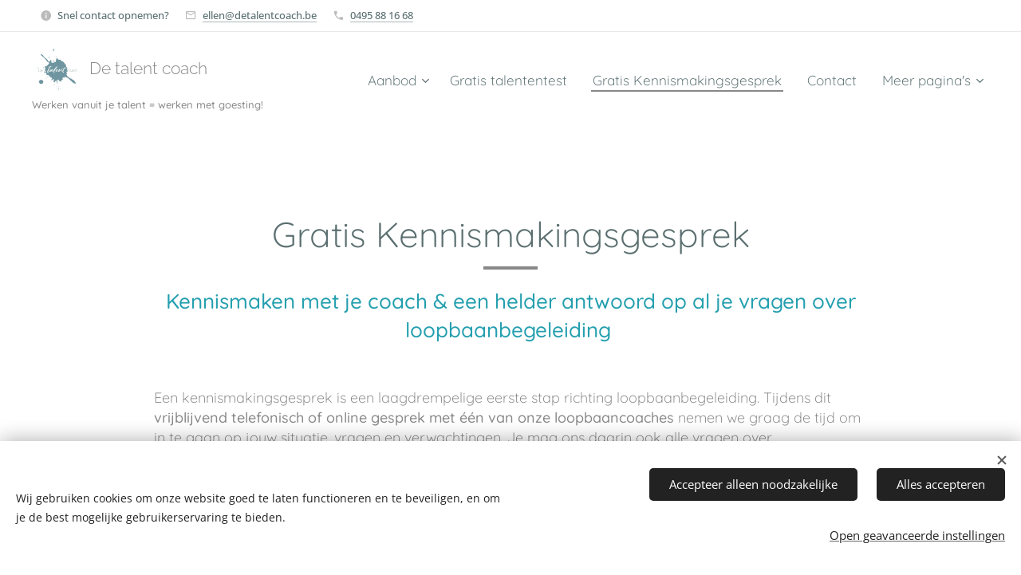

--- FILE ---
content_type: text/html; charset=utf-8
request_url: https://de-talent-coach.involve.me/loopbaanscan?embed=1&noresize=1&src=https%3A%2F%2Fwww.detalentcoach.be%2Fgratis-kennismakingsgesprek%2F
body_size: 29306
content:
<!doctype html>
<html lang="nl">
<head>
    <meta charset="utf-8">
    <meta http-equiv="X-UA-Compatible" content="IE=edge">
    <meta name="viewport" content="width=device-width, initial-scale=1, maximum-scale=2">
    <meta name="_token" content="REMOVED_FOR_SECURITY"/>
    <meta name="_participant_token" content=""/>
    <meta name="sentry-trace" content="85bf6517ad584c448375fdffed8c66a0-5cf234d2d77142bc-1"/><meta name="baggage" content="sentry-trace_id=85bf6517ad584c448375fdffed8c66a0,sentry-sample_rate=1,sentry-transaction=%2F%7BprojectURL%7D,sentry-public_key=65964b79e73b0f3796294e30b963f5ba,sentry-release=302b97d0e91c22d807eaee2533d4d61227ce2333,sentry-environment=involve.me-production,sentry-sampled=true,sentry-sample_rand=0.695022"/>
    <meta name="sentry-js-tracing-enabled" content="true"/>
        <link rel="preconnect" href="https://cdn.ivlv.me">
    <link rel="preconnect" href="https://assets.involve.me">
    <link rel="preload" href="https://cdn.ivlv.me/58f1cc3a-57ae-4e9c-ada3-92b504203652/js/vue-participant.js" as="script">
    <link rel="preload" href="https://cdn.ivlv.me/58f1cc3a-57ae-4e9c-ada3-92b504203652/js/chunks/participantApp.js" as="script">
    <link rel="preload" href="https://cdn.ivlv.me/58f1cc3a-57ae-4e9c-ada3-92b504203652/js/chunks/contentItem.js" as="script">
            <link rel="canonical" href="https://de-talent-coach.involve.me/loopbaanscan">
                <meta name="isThroughCname" content="1"/>
            
    
            <link rel="alternate" type="application/json+oembed" href="https://de-talent-coach.involve.me/oembed?url=https%3A%2F%2Fde-talent-coach.involve.me%2Floopbaanscan&author=De+talent+coach&title=Gratis+loopbaanscan+%28definitief%29"/>
    
            <link rel="icon" type="image/png" href="https://cdn.ivlv.me/58f1cc3a-57ae-4e9c-ada3-92b504203652/img/frontend/favicon-32x32.png" sizes="32x32"/>
        <link rel="icon" type="image/png" href="https://cdn.ivlv.me/58f1cc3a-57ae-4e9c-ada3-92b504203652/img/frontend/favicon-16x16.png" sizes="16x16"/>
    
    <meta name="mobile-web-app-capable" content="yes">
<meta name="apple-mobile-web-app-status-bar-style" content="black-translucent">

<link rel="apple-touch-icon" href="https://involveme-vapor-production-storage.s3-accelerate.amazonaws.com/assets/img/frontend/homescreen-icon-120.png">
<link rel="apple-touch-icon" sizes="120x120" href="https://involveme-vapor-production-storage.s3-accelerate.amazonaws.com/assets/img/frontend/homescreen-icon-120.png">
<link rel="apple-touch-icon" sizes="152x152" href="https://involveme-vapor-production-storage.s3-accelerate.amazonaws.com/assets/img/frontend/homescreen-icon-152.png">
<link rel="apple-touch-icon" sizes="167x167" href="https://involveme-vapor-production-storage.s3-accelerate.amazonaws.com/assets/img/frontend/homescreen-icon-167.png">
<link rel="apple-touch-icon" sizes="180x180" href="https://involveme-vapor-production-storage.s3-accelerate.amazonaws.com/assets/img/frontend/homescreen-icon-180.png">


    <title>Gratis loopbaanscan (definitief)</title>
    
            <meta name="robots" content="noindex, nofollow">
    
    <meta property="og:type" content="website" />
    <meta name="twitter:card" content="summary" />
            <meta property="og:title" content="Gratis loopbaanscan (definitief)" />
        <meta property="og:image" content="https://cdn.ivlv.me/58f1cc3a-57ae-4e9c-ada3-92b504203652/default-assets/sharing_default_2024.png"/>
        <meta property="og:description" content="This interactive funnel has been created with involve.me" />
        <meta property="og:url" content="https://de-talent-coach.involve.me/loopbaanscan"/>
        <meta property="fb:app_id" content="1343744082414060"/>

        <link rel="stylesheet" href="https://cdn.ivlv.me/58f1cc3a-57ae-4e9c-ada3-92b504203652/css/participant.css">
    <link rel="stylesheet" href="https://cdn.ivlv.me/58f1cc3a-57ae-4e9c-ada3-92b504203652/vendor/fontawesome/css/all.min.css">

    <script>
    window.brandquiz = window.brandquiz || {};
    window.brandquiz.resource_prefix = "https://involveme-vapor-production-storage.s3-accelerate.amazonaws.com/";
    window.brandquiz.assets_resource_prefix = "https://involveme-vapor-production-storage.s3-accelerate.amazonaws.com/assets/";
    window.brandquiz.s3_base_url = "https://involveme-vapor-production-storage.s3-accelerate.amazonaws.com/";
        window.brandquiz.backend_resource_prefix = 'https://assets.involve.me/';
        window.brandquiz.backend_assets_resource_prefix =  window.brandquiz.backend_resource_prefix + 'assets/';

    window.brandquiz.main_domain = 'involve.me';
            window.brandquiz.terms = "";
                window.brandquiz.privacy_url = "";
            window.brandquiz.lang = "nl";
    window.brandquiz.trans_labels = {"title":"Title","first_name":"Voornaam","last_name":"Achternaam","email":"E-mail","gender":"{\u0022title\u0022:\u0022Geslacht\u0022,\u0022Male\u0022:\u0022mannelijk\u0022,\u0022Female\u0022:\u0022vrouwelijk\u0022,\u0022Other\u0022:\u0022anders\u0022}","birthday":"{\u0022title\u0022:\u0022Verjaardag\u0022,\u0022year\u0022:\u0022Jaar\u0022,\u0022month\u0022:\u0022Maand\u0022,\u0022day\u0022:\u0022Dag\u0022}","organization_name":"Organisatie naam","job_title":"Functietitel","street_address":"Adres","zip_code":"Postcode","city":"Stad","state":"Staat","country":"Land","phone":"Telefoon","mobile":"Mobiele telefoon","fax":"Fax","website":"Website","social_facebook":"Facebook profiel","social_twitter":"X profiel","social_instagram":"Instagram profiel","social_linkedin":"LinkedIn profiel","over":"Deze inhoud is niet meer beschikbaar","limit_reached_headline":"Deze inhoud is momenteel onbeschikbaar","upload":"{\u0022size_limit_reached\u0022:\u0022Uw bestand is te groot\u0022,\u0022count_limit_reached\u0022:\u0022Te veel bestanden\u0022}","payment_succeeded":"Uw betaling is succesvol verwerkt.","payment_error":"Uw betalingspoging is mislukt. Probeer het opnieuw of neem contact op met de verkoper.","payment_processing_sepa":"Uw betaling wordt verwerkt.","validation":"{\u0022fill_required\u0022:\u0022Vul alle verplichte velden in\u0022,\u0022autocomplete\u0022:\u0022Selecteer alstublieft uit het dropdownmenu.\u0022,\u0022minlength\u0022:\u0022Vul hier minimaal {0} tekens in.\u0022,\u0022maxlength\u0022:\u0022Vul hier maximaal {0} tekens in.\u0022,\u0022rangelength\u0022:\u0022Vul hier een waarde in van minimaal {0} en maximaal {1} tekens.\u0022,\u0022email\u0022:\u0022Vul hier een geldig e-mailadres in.\u0022,\u0022duplicate_email\u0022:\u0022Dit e-mailadres is al gebruikt voor dit formulier\u0022,\u0022private_email\u0022:\u0022Persoonlijke e-mails worden niet geaccepteerd, gebruik een zakelijk e-mailadres.\u0022,\u0022number\u0022:\u0022Vul hier een geldig getal in.\u0022,\u0022min\u0022:\u0022Vul hier een waarde in groter dan of gelijk aan {0}.\u0022,\u0022max\u0022:\u0022Vul hier een waarde in kleiner dan of gelijk aan {0}.\u0022,\u0022range\u0022:\u0022Vul hier een waarde in van minimaal {0} en maximaal {1}.\u0022,\u0022phone_format\u0022:\u0022Voer alstublieft een geldig telefoonnummer in.\u0022,\u0022duplicate_phone\u0022:\u0022Dit nummer is al gebruikt, gebruik een ander nummer.\u0022,\u0022min_answers_required\u0022:\u0022Selecteer minimaal ${min_value}\u0022,\u0022url\u0022:\u0022Vul hier een geldige URL in.\u0022,\u0022date\u0022:\u0022Vul hier een geldige datum in.\u0022,\u0022upload_in_progress\u0022:\u0022Uploaden wordt uitgevoerd\u0022,\u0022otp\u0022:{\u0022insert_code\u0022:\u0022Voer je 4-cijferige code in\u0022,\u0022email_verified\u0022:\u0022Je e-mailadres is geverifieerd\u0022,\u0022verify_email\u0022:\u0022Verifieer je e-mailadres alsjeblieft\u0022,\u0022phone_verified\u0022:\u0022Uw telefoon is geverifieerd\u0022,\u0022verify_phone\u0022:\u0022Verifieer uw telefoon\u0022,\u0022change_requires_verification\u0022:\u0022Wijziging vereist een nieuwe verificatie.\u0022,\u0022email_verified_change_notice\u0022:\u0022Je e-mailadres \u003Cstrong\u003E{0}\u003C\\\/strong\u003E is geverifieerd.\u003Cbr\u003EWijziging vereist een nieuwe verificatie.\u0022,\u0022phone_verified_change_notice\u0022:\u0022Uw telefoon \u003Cstrong\u003E{0}\u003C\\\/strong\u003E is geverifieerd.\u003Cbr\u003EWijzigen vereist een nieuwe verificatie.\u0022,\u0022code_sent_to\u0022:\u0022We hebben een code gestuurd naar \u003Cstrong\u003E{0}\u003C\\\/strong\u003E\u0022,\u0022will_send_code_to\u0022:\u0022We zullen de code sturen naar \u003Cstrong\u003E{0}\u003C\\\/strong\u003E\u0022,\u0022no_code_received\u0022:\u0022Geen code ontvangen?\u0022,\u0022resend_in_seconds\u0022:\u0022Een nieuwe code kan worden verzonden over {0} sec\u0022,\u0022click_to_resend\u0022:\u0022Klik om opnieuw te verzenden\u0022,\u0022cancel\u0022:\u0022Annuleren\u0022,\u0022change_email\u0022:\u0022E-mailadres wijzigen\u0022,\u0022change_phone\u0022:\u0022Telefoon wijzigen\u0022,\u0022verify\u0022:\u0022Verifi\\u00ebren\u0022,\u0022send_code\u0022:\u0022Code verzenden\u0022,\u0022code_incorrect\u0022:\u0022De code is onjuist\u0022,\u0022email_send_failed\u0022:\u0022E-mail verzenden mislukt.\u0022,\u0022sms_send_failed\u0022:\u0022Verzenden van SMS mislukt.\u0022}}","dropdown_no_results_found":"Geen overeenkomende opties gevonden.","tracking_consent_mode":"{\u0022popup_confirm\u0022:\u0022Toestaan\u0022,\u0022popup_deny\u0022:\u0022Ontkennen\u0022}"};
    window.brandquiz.url_base = "https://de-talent-coach.involve.me";
    window.brandquiz.template_count = 300;
    window.brandquiz.app_name = "involve.me";


    window.brandquiz.integrations = {};

    window.brandquiz.services = {};
    window.brandquiz.services.facebook = {
        'client_id': '1343744082414060',
    };

        window.brandquiz.webFonts = ['Abel', 'Alike Angular', 'Anton', 'Archivo', 'Archivo Black', 'B612', 'Bebas Neue', 'Barlow Condensed', 'Barlow Semi Condensed', 'BioRhyme', 'Cairo', 'Caveat Brush', 'Concert One', 'Crimson Text', 'EB Garamond', 'Farsan', 'Fjalla One', 'Frank Ruhl Libre', 'Heebo', 'IBM Plex Sans', 'Inconsolata', 'Inter', 'Josefin Slab', 'Jost', 'Karla', 'Kaushan Script', 'Kavoon', 'Khand', 'Lato', 'Lobster', 'Lora', 'Montserrat', 'Mulish', 'Noto Sans', 'Oswald', 'Overpass', 'Playfair Display', 'Poppins', 'Prata', 'Prompt', 'Questrial', 'Raleway', 'Roboto', 'Ropa Sans', 'Rubik', 'Tillana', 'Vollkorn', 'Work Sans'];
    window.brandquiz.systemFonts = ['Arial', 'Times New Roman', 'Verdana', 'Courier New', 'Avant Garde', 'Palatino', 'Trebuchet MS', 'Impact'];

        window.brandquiz.customFonts = [];
    </script>
    
    <script>window.dataLayer = window.dataLayer || [];</script>

    
    
    
    
            <script>
            document.addEventListener('touchstart', function(){}, { passive: true });
                    </script>
        <script type="text/javascript">const Ziggy={"url":"https:\/\/de-talent-coach.involve.me","port":null,"defaults":{},"routes":{"saml.logout":{"uri":"saml\/{uuid}\/logout","methods":["GET","HEAD"],"parameters":["uuid"]},"saml.login":{"uri":"saml\/{uuid}\/login","methods":["GET","HEAD"],"parameters":["uuid"]},"saml.metadata":{"uri":"saml\/{uuid}\/metadata","methods":["GET","HEAD"],"parameters":["uuid"]},"saml.acs":{"uri":"saml\/{uuid}\/acs","methods":["POST"],"parameters":["uuid"]},"saml.sls":{"uri":"saml\/{uuid}\/sls","methods":["GET","HEAD"],"parameters":["uuid"]},"cashier.payment":{"uri":"stripe\/payment\/{id}","methods":["GET","HEAD"],"parameters":["id"]},"cashier.webhook":{"uri":"stripe\/webhook","methods":["POST"]},"livewire.upload-file":{"uri":"livewire\/upload-file","methods":["POST"]},"livewire.preview-file":{"uri":"livewire\/preview-file\/{filename}","methods":["GET","HEAD"],"parameters":["filename"]},"api.v1.integrations.webflow-authentication":{"uri":"api\/v1\/integrations\/webflow-authentication","methods":["GET","HEAD"],"wheres":{"domain":"[a-zA-Z0-9.\\-]+"}},"api.integrations.webhook-subscription.store":{"uri":"api\/v1\/integrations\/webhook-subscription","methods":["POST"],"wheres":{"domain":"[a-zA-Z0-9.\\-]+"}},"api.v1.integrations.webhook-subscription.destroy":{"uri":"api\/v1\/integrations\/webhook-subscription","methods":["DELETE"],"wheres":{"domain":"[a-zA-Z0-9.\\-]+"}},"api.v1.integrations.connection-label":{"uri":"api\/v1\/integrations\/connection-label","methods":["GET","HEAD"],"wheres":{"domain":"[a-zA-Z0-9.\\-]+"}},"api.v1.integrations.zapier-projects":{"uri":"api\/v1\/integrations\/zapier-projects","methods":["GET","HEAD"],"wheres":{"domain":"[a-zA-Z0-9.\\-]+"}},"api.v1.integrations.zapier-recent-submissions":{"uri":"api\/v1\/integrations\/zapier-recent-submissions","methods":["GET","HEAD"],"wheres":{"domain":"[a-zA-Z0-9.\\-]+"}},"api.v1.projects.index":{"uri":"api\/v1\/projects","methods":["GET","HEAD"],"wheres":{"domain":"[a-zA-Z0-9.\\-]+"}},"api.v1.organizations.plan":{"uri":"api\/v1\/organizations\/{organization}\/plan","methods":["GET","HEAD"],"wheres":{"domain":"[a-zA-Z0-9.\\-]+"},"parameters":["organization"],"bindings":{"organization":"id"}},"api.ping.store":{"uri":"api\/ping","methods":["GET","HEAD"],"wheres":{"domain":"[a-zA-Z0-9.\\-]+"}},"api.ping.destroy":{"uri":"api\/ping","methods":["DELETE"],"wheres":{"domain":"[a-zA-Z0-9.\\-]+"}},"api.check-active-domain":{"uri":"api\/check-active-domain","methods":["GET","HEAD"],"wheres":{"domain":"[a-zA-Z0-9.\\-]+"}},"api.auth-check":{"uri":"api\/auth-check","methods":["GET","HEAD"],"wheres":{"domain":"[a-zA-Z0-9.\\-]+"}},"embed.js":{"uri":"embed","methods":["GET","HEAD"],"wheres":{"domain":"[a-zA-Z0-9.\\-]+"}},"participant.email.verify":{"uri":"participant-email\/verify\/{hash}","methods":["GET","HEAD"],"wheres":{"domain":"[a-zA-Z0-9.\\-]+"},"parameters":["hash"]},"api.csv.marketing-data":{"uri":"api\/csv\/marketing-data.csv","methods":["GET","HEAD"],"wheres":{"domain":"[a-zA-Z0-9.\\-]+"}},"api.editor.projects.generate-questions":{"uri":"api\/editor\/projects\/{project}\/generate-questions","methods":["POST"],"wheres":{"domain":"[a-zA-Z0-9.\\-]+"},"domain":"app.involve.me","parameters":["project"],"bindings":{"project":"id"}},"api.editor.projects.generate-answers":{"uri":"api\/editor\/projects\/{project}\/generate-answers","methods":["POST"],"wheres":{"domain":"[a-zA-Z0-9.\\-]+"},"domain":"app.involve.me","parameters":["project"],"bindings":{"project":"id"}},"api.editor.projects.generate-formula":{"uri":"api\/editor\/projects\/{project}\/generate-formula","methods":["POST"],"wheres":{"domain":"[a-zA-Z0-9.\\-]+"},"domain":"app.involve.me","parameters":["project"],"bindings":{"project":"id"}},"api.editor.projects.threads.index":{"uri":"api\/editor\/projects\/{project}\/threads","methods":["GET","HEAD"],"wheres":{"domain":"[a-zA-Z0-9.\\-]+"},"domain":"app.involve.me","parameters":["project"],"bindings":{"project":"id"}},"api.editor.projects.threads.show":{"uri":"api\/editor\/projects\/{project}\/threads\/{thread}","methods":["GET","HEAD"],"wheres":{"domain":"[a-zA-Z0-9.\\-]+"},"domain":"app.involve.me","parameters":["project","thread"],"bindings":{"project":"id","thread":"uuid"}},"api.editor.projects.threads.update":{"uri":"api\/editor\/projects\/{project}\/threads\/{thread_id}","methods":["POST"],"wheres":{"domain":"[a-zA-Z0-9.\\-]+"},"domain":"app.involve.me","parameters":["project","thread_id"],"bindings":{"project":"id"}},"api.website.metrics.index":{"uri":"api\/website\/metrics","methods":["GET","HEAD"],"wheres":{"domain":"[a-zA-Z0-9.\\-]+"}},"api.website.template-categories.index":{"uri":"api\/website\/template-categories","methods":["GET","HEAD"],"wheres":{"domain":"[a-zA-Z0-9.\\-]+"}},"api.website.templates.index":{"uri":"api\/website\/templates","methods":["GET","HEAD"],"wheres":{"domain":"[a-zA-Z0-9.\\-]+"}},"api.website.templates.show":{"uri":"api\/website\/templates\/{uuid}","methods":["GET","HEAD"],"wheres":{"domain":"[a-zA-Z0-9.\\-]+"},"parameters":["uuid"]},"api.website.integration-categories.index":{"uri":"api\/website\/integration-categories","methods":["GET","HEAD"],"wheres":{"domain":"[a-zA-Z0-9.\\-]+"}},"api.website.integrations.index":{"uri":"api\/website\/integrations","methods":["GET","HEAD"],"wheres":{"domain":"[a-zA-Z0-9.\\-]+"}},"api.website.integrations.show":{"uri":"api\/website\/integrations\/{uuid}","methods":["GET","HEAD"],"wheres":{"domain":"[a-zA-Z0-9.\\-]+"},"parameters":["uuid"]},"web.analytics":{"uri":"analytics","methods":["GET","HEAD"],"wheres":{"domain":"[a-zA-Z0-9.\\-]+"},"domain":"app.involve.me"},"web.integrations.show":{"uri":"integrations\/{slug}","methods":["GET","HEAD"],"wheres":{"domain":"[a-zA-Z0-9.\\-]+"},"domain":"app.involve.me","parameters":["slug"]},"web.integrations.redirect":{"uri":"integrations\/{slug}\/redirect","methods":["GET","HEAD"],"wheres":{"domain":"[a-zA-Z0-9.\\-]+"},"domain":"app.involve.me","parameters":["slug"]},"web.integrations.install":{"uri":"integrations\/{slug}\/install","methods":["GET","HEAD"],"wheres":{"domain":"[a-zA-Z0-9.\\-]+"},"domain":"app.involve.me","parameters":["slug"]},"web.projects":{"uri":"projects","methods":["GET","HEAD"],"wheres":{"domain":"[a-zA-Z0-9.\\-]+"},"domain":"app.involve.me"},"web.projects.settings":{"uri":"projects\/{url}\/settings","methods":["GET","HEAD"],"wheres":{"domain":"[a-zA-Z0-9.\\-]+"},"domain":"app.involve.me","parameters":["url"]},"web.projects.analytics":{"uri":"projects\/{url}\/analytics","methods":["GET","HEAD"],"wheres":{"domain":"[a-zA-Z0-9.\\-]+"},"domain":"app.involve.me","parameters":["url"]},"web.projects.share":{"uri":"projects\/{url}\/share","methods":["GET","HEAD"],"wheres":{"domain":"[a-zA-Z0-9.\\-]+"},"domain":"app.involve.me","parameters":["url"]},"web.projects.embed":{"uri":"projects\/{url}\/embed","methods":["GET","HEAD"],"wheres":{"domain":"[a-zA-Z0-9.\\-]+"},"domain":"app.involve.me","parameters":["url"]},"web.projects.connections":{"uri":"projects\/{url}\/connections","methods":["GET","HEAD"],"wheres":{"domain":"[a-zA-Z0-9.\\-]+"},"domain":"app.involve.me","parameters":["url"]},"web.projects.invite":{"uri":"projects\/{project_url}\/invite-contacts","methods":["GET","HEAD"],"wheres":{"domain":"[a-zA-Z0-9.\\-]+"},"domain":"app.involve.me","parameters":["project_url"]},"web.projects.duplicate":{"uri":"projects\/{project}\/duplicate","methods":["GET","HEAD"],"wheres":{"domain":"[a-zA-Z0-9.\\-]+"},"domain":"app.involve.me","parameters":["project"],"bindings":{"project":"id"}},"web.organizations":{"uri":"organizations","methods":["GET","HEAD"],"wheres":{"domain":"[a-zA-Z0-9.\\-]+"},"domain":"app.involve.me"},"web.domains":{"uri":"domains","methods":["GET","HEAD"],"wheres":{"domain":"[a-zA-Z0-9.\\-]+"},"domain":"app.involve.me"},"web.coupon-lists.index":{"uri":"coupon-lists","methods":["GET","HEAD"],"wheres":{"domain":"[a-zA-Z0-9.\\-]+"},"domain":"app.involve.me"},"web.experiments.index":{"uri":"ab-tests","methods":["GET","HEAD"],"wheres":{"domain":"[a-zA-Z0-9.\\-]+"},"domain":"app.involve.me"},"web.experiments.show":{"uri":"ab-tests\/{experiment}","methods":["GET","HEAD"],"wheres":{"domain":"[a-zA-Z0-9.\\-]+"},"domain":"app.involve.me","parameters":["experiment"],"bindings":{"experiment":"uuid"}},"web.experiments.share":{"uri":"ab-tests\/{experiment}\/share","methods":["GET","HEAD"],"wheres":{"domain":"[a-zA-Z0-9.\\-]+"},"domain":"app.involve.me","parameters":["experiment"],"bindings":{"experiment":"uuid"}},"web.experiments.qrcode":{"uri":"ab-tests\/{experiment}\/qr-code","methods":["GET","HEAD"],"wheres":{"domain":"[a-zA-Z0-9.\\-]+"},"domain":"app.involve.me","parameters":["experiment"],"bindings":{"experiment":"uuid"}},"web.experiments.embed":{"uri":"ab-tests\/{experiment}\/embed","methods":["GET","HEAD"],"wheres":{"domain":"[a-zA-Z0-9.\\-]+"},"domain":"app.involve.me","parameters":["experiment"],"bindings":{"experiment":"uuid"}},"web.contacts.index":{"uri":"contacts","methods":["GET","HEAD"],"wheres":{"domain":"[a-zA-Z0-9.\\-]+"},"domain":"app.involve.me"},"web.invitations.decline":{"uri":"invitations\/{uuid}\/decline","methods":["GET","HEAD"],"wheres":{"domain":"[a-zA-Z0-9.\\-]+"},"domain":"app.involve.me","parameters":["uuid"]},"web.invitations.accept":{"uri":"invitations\/{uuid}\/accept","methods":["GET","HEAD"],"wheres":{"domain":"[a-zA-Z0-9.\\-]+"},"domain":"app.involve.me","parameters":["uuid"]},"web.project.qrcode":{"uri":"{organizationURL}\/{projectURL}\/qr-code","methods":["GET","HEAD"],"wheres":{"domain":"[a-zA-Z0-9.\\-]+"},"domain":"app.involve.me","parameters":["organizationURL","projectURL"]},"web.project.import":{"uri":"{organization}\/{project_id_hash}\/import","methods":["GET","HEAD"],"wheres":{"domain":"[a-zA-Z0-9.\\-]+"},"domain":"app.involve.me","parameters":["organization","project_id_hash"],"bindings":{"organization":"uuid"}},"web.integrations.execution":{"uri":"organizations\/{organization}\/projects\/{project}\/connection\/{connection}\/executions\/{execution}","methods":["GET","HEAD"],"wheres":{"domain":"[a-zA-Z0-9.\\-]+"},"domain":"app.involve.me","parameters":["organization","project","connection","execution"],"bindings":{"organization":"uuid","project":"url","connection":"id","execution":"id"}},"web.support":{"uri":"support","methods":["GET","HEAD"],"wheres":{"domain":"[a-zA-Z0-9.\\-]+"},"domain":"app.involve.me"},"web.support.chat":{"uri":"chat","methods":["GET","HEAD","POST","PUT","PATCH","DELETE","OPTIONS"],"wheres":{"domain":"[a-zA-Z0-9.\\-]+"},"domain":"app.involve.me"},"web.features":{"uri":"features","methods":["GET","HEAD"],"wheres":{"domain":"[a-zA-Z0-9.\\-]+"},"domain":"app.involve.me"},"web.user.account":{"uri":"account","methods":["GET","HEAD"],"wheres":{"domain":"[a-zA-Z0-9.\\-]+"},"domain":"app.involve.me"},"api.account.notifications.update":{"uri":"account\/notifications","methods":["PUT"],"wheres":{"domain":"[a-zA-Z0-9.\\-]+"},"domain":"app.involve.me"},"api.account.confirmation.send":{"uri":"account\/confirmation\/send","methods":["PUT"],"wheres":{"domain":"[a-zA-Z0-9.\\-]+"},"domain":"app.involve.me"},"web.account.confirm.resend":{"uri":"account\/confirm\/resend\/{uuid}","methods":["GET","HEAD"],"wheres":{"domain":"[a-zA-Z0-9.\\-]+"},"domain":"app.involve.me","parameters":["uuid"]},"web.integrations.callback.redirect":{"uri":"connections\/redirect\/{slug}","methods":["GET","HEAD"],"wheres":{"domain":"[a-zA-Z0-9.\\-]+"},"domain":"app.involve.me","parameters":["slug"]},"web.legal-consent":{"uri":"legal-consent","methods":["GET","HEAD"],"wheres":{"domain":"[a-zA-Z0-9.\\-]+"},"domain":"app.involve.me"},"web.billing":{"uri":"billing","methods":["GET","HEAD"],"wheres":{"domain":"[a-zA-Z0-9.\\-]+"},"domain":"app.involve.me"},"web.billing.plans":{"uri":"billing\/plans","methods":["GET","HEAD"],"wheres":{"domain":"[a-zA-Z0-9.\\-]+"},"domain":"app.involve.me"},"web.billing.cancel":{"uri":"billing\/cancel-subscription","methods":["GET","HEAD"],"wheres":{"domain":"[a-zA-Z0-9.\\-]+"},"domain":"app.involve.me"},"web.billing.downgrade":{"uri":"billing\/downgrade","methods":["GET","HEAD"],"wheres":{"domain":"[a-zA-Z0-9.\\-]+"},"domain":"app.involve.me"},"web.billing.checkout":{"uri":"billing\/checkout","methods":["GET","HEAD"],"wheres":{"domain":"[a-zA-Z0-9.\\-]+"},"domain":"app.involve.me"},"web.billing.downgrade.data-retention":{"uri":"billing\/data-retention","methods":["GET","HEAD"],"wheres":{"domain":"[a-zA-Z0-9.\\-]+"},"domain":"app.involve.me"},"web.billing.resume":{"uri":"billing\/resume","methods":["GET","HEAD"],"wheres":{"domain":"[a-zA-Z0-9.\\-]+"},"domain":"app.involve.me"},"web.billing.skip-trial":{"uri":"billing\/skip-trial","methods":["GET","HEAD"],"wheres":{"domain":"[a-zA-Z0-9.\\-]+"},"domain":"app.involve.me"},"web.billing.cancel.complete":{"uri":"billing\/complete-cancellation","methods":["GET","HEAD"],"wheres":{"domain":"[a-zA-Z0-9.\\-]+"},"domain":"app.involve.me"},"web.signature.download":{"uri":"signature\/download\/{hash}","methods":["GET","HEAD"],"wheres":{"domain":"[a-zA-Z0-9.\\-]+"},"domain":"app.involve.me","parameters":["hash"]},"web.organization.edit":{"uri":"organization\/{organization}\/edit","methods":["GET","HEAD"],"wheres":{"domain":"[a-zA-Z0-9.\\-]+"},"domain":"app.involve.me","parameters":["organization"],"bindings":{"organization":"uuid"}},"web.change-organization":{"uri":"organization\/change\/{organization}","methods":["GET","HEAD"],"wheres":{"domain":"[a-zA-Z0-9.\\-]+"},"domain":"app.involve.me","parameters":["organization"],"bindings":{"organization":"uuid"}},"web.account.confirm":{"uri":"account\/confirm\/{token}","methods":["GET","HEAD"],"wheres":{"domain":"[a-zA-Z0-9.\\-]+"},"parameters":["token"]},"api.projects.started-participants.store":{"uri":"api\/pv\/projects\/{project}\/started-participants","methods":["POST"],"wheres":{"domain":"[a-zA-Z0-9.\\-]+"},"parameters":["project"],"bindings":{"project":"id"}},"api.participants.auto-generated-text":{"uri":"api\/pv\/auto-generated-text","methods":["POST"],"wheres":{"domain":"[a-zA-Z0-9.\\-]+"}},"api.participants.auto-generated-text.show":{"uri":"api\/pv\/auto-generated-text\/{response_entry_id}","methods":["GET","HEAD"],"wheres":{"domain":"[a-zA-Z0-9.\\-]+"},"parameters":["response_entry_id"]},"api.participants.email-otp.send":{"uri":"api\/pv\/email-otp","methods":["POST"],"wheres":{"domain":"[a-zA-Z0-9.\\-]+"}},"api.participants.email-otp.validate":{"uri":"api\/pv\/email-otp\/validate","methods":["POST"],"wheres":{"domain":"[a-zA-Z0-9.\\-]+"}},"api.participants.sms-otp.send":{"uri":"api\/pv\/sms-otp","methods":["POST"],"wheres":{"domain":"[a-zA-Z0-9.\\-]+"}},"api.participants.sms-otp.validate":{"uri":"api\/pv\/sms-otp\/validate","methods":["POST"],"wheres":{"domain":"[a-zA-Z0-9.\\-]+"}},"api.projects.show":{"uri":"api\/projects\/{project}","methods":["GET","HEAD"],"wheres":{"domain":"[a-zA-Z0-9.\\-]+"},"domain":"app.involve.me","parameters":["project"],"bindings":{"project":"id"}},"api.projects.update":{"uri":"api\/projects\/{project}","methods":["PUT"],"wheres":{"domain":"[a-zA-Z0-9.\\-]+"},"domain":"app.involve.me","parameters":["project"],"bindings":{"project":"id"}},"api.project.participants.show":{"uri":"api\/projects\/{project}\/participants\/{participant}","methods":["GET","HEAD"],"wheres":{"domain":"[a-zA-Z0-9.\\-]+"},"domain":"app.involve.me","parameters":["project","participant"],"bindings":{"project":"id","participant":"id"}},"api.projects.social-image.update":{"uri":"api\/projects\/{project}\/social-image","methods":["PUT"],"wheres":{"domain":"[a-zA-Z0-9.\\-]+"},"domain":"app.involve.me","parameters":["project"],"bindings":{"project":"id"}},"api.projects.social-image.delete":{"uri":"api\/projects\/{project}\/social-image","methods":["DELETE"],"wheres":{"domain":"[a-zA-Z0-9.\\-]+"},"domain":"app.involve.me","parameters":["project"],"bindings":{"project":"id"}},"api.projects.invite-image.update":{"uri":"api\/projects\/{project}\/invite-image","methods":["POST"],"wheres":{"domain":"[a-zA-Z0-9.\\-]+"},"domain":"app.involve.me","parameters":["project"],"bindings":{"project":"id"}},"api.projects.invite-image.delete":{"uri":"api\/projects\/{project}\/invite-image","methods":["DELETE"],"wheres":{"domain":"[a-zA-Z0-9.\\-]+"},"domain":"app.involve.me","parameters":["project"],"bindings":{"project":"id"}},"api.projects.invite-contacts.test":{"uri":"api\/projects\/{project}\/send-test-invite-email","methods":["POST"],"wheres":{"domain":"[a-zA-Z0-9.\\-]+"},"domain":"app.involve.me","parameters":["project"],"bindings":{"project":"id"}},"api.projects.invite-contacts.store":{"uri":"api\/projects\/{project}\/invite-contacts","methods":["POST"],"wheres":{"domain":"[a-zA-Z0-9.\\-]+"},"domain":"app.involve.me","parameters":["project"],"bindings":{"project":"id"}},"api.projects.exports.index":{"uri":"api\/projects\/{project}\/exports","methods":["GET","HEAD"],"wheres":{"domain":"[a-zA-Z0-9.\\-]+"},"domain":"app.involve.me","parameters":["project"],"bindings":{"project":"id"}},"api.projects.exports.show":{"uri":"api\/projects\/{project}\/export","methods":["GET","HEAD"],"wheres":{"domain":"[a-zA-Z0-9.\\-]+"},"domain":"app.involve.me","parameters":["project"],"bindings":{"project":"id"}},"api.projects.export.store":{"uri":"api\/projects\/{project}\/export","methods":["POST"],"wheres":{"domain":"[a-zA-Z0-9.\\-]+"},"domain":"app.involve.me","parameters":["project"],"bindings":{"project":"id"}},"api.completed-projects.store":{"uri":"api\/completed-projects\/{project}","methods":["POST"],"wheres":{"domain":"[a-zA-Z0-9.\\-]+"},"domain":"app.involve.me","parameters":["project"],"bindings":{"project":"id"}},"api.completed-projects.destroy":{"uri":"api\/completed-projects\/{project}","methods":["DELETE"],"wheres":{"domain":"[a-zA-Z0-9.\\-]+"},"domain":"app.involve.me","parameters":["project"],"bindings":{"project":"id"}},"api.workspaces.index":{"uri":"api\/workspaces","methods":["GET","HEAD"],"wheres":{"domain":"[a-zA-Z0-9.\\-]+"},"domain":"app.involve.me"},"api.organizations.show":{"uri":"api\/organizations\/{organization}","methods":["GET","HEAD"],"wheres":{"domain":"[a-zA-Z0-9.\\-]+"},"domain":"app.involve.me","parameters":["organization"],"bindings":{"organization":"id"}},"api.organizations.saml.store":{"uri":"api\/organizations\/{organization}\/saml","methods":["POST"],"wheres":{"domain":"[a-zA-Z0-9.\\-]+"},"domain":"app.involve.me","parameters":["organization"],"bindings":{"organization":"id"}},"api.organizations.saml.destroy":{"uri":"api\/organizations\/{organization}\/saml","methods":["DELETE"],"wheres":{"domain":"[a-zA-Z0-9.\\-]+"},"domain":"app.involve.me","parameters":["organization"],"bindings":{"organization":"id"}},"api.organizations.store":{"uri":"api\/organizations","methods":["POST"],"wheres":{"domain":"[a-zA-Z0-9.\\-]+"},"domain":"app.involve.me"},"api.organizations.update":{"uri":"api\/organizations\/{organization}","methods":["PUT"],"wheres":{"domain":"[a-zA-Z0-9.\\-]+"},"domain":"app.involve.me","parameters":["organization"],"bindings":{"organization":"id"}},"api.organizations.users.index":{"uri":"api\/organizations\/{organization}\/users","methods":["GET","HEAD"],"wheres":{"domain":"[a-zA-Z0-9.\\-]+"},"domain":"app.involve.me","parameters":["organization"],"bindings":{"organization":"id"}},"api.organizations.users.role.update":{"uri":"api\/organizations\/{organization}\/users\/{user}\/role","methods":["PUT"],"wheres":{"domain":"[a-zA-Z0-9.\\-]+"},"domain":"app.involve.me","parameters":["organization","user"],"bindings":{"organization":"id","user":"id"}},"api.organizations.users.destroy":{"uri":"api\/organizations\/{organization}\/users\/{user}","methods":["DELETE"],"wheres":{"domain":"[a-zA-Z0-9.\\-]+"},"domain":"app.involve.me","parameters":["organization","user"],"bindings":{"organization":"id","user":"id"}},"api.organizations.users.store":{"uri":"api\/organizations\/{organization}\/users","methods":["POST"],"wheres":{"domain":"[a-zA-Z0-9.\\-]+"},"domain":"app.involve.me","parameters":["organization"],"bindings":{"organization":"id"}},"api.organizations.data-retention":{"uri":"api\/organizations\/{organization}\/data-retention","methods":["PUT"],"wheres":{"domain":"[a-zA-Z0-9.\\-]+"},"domain":"app.involve.me","parameters":["organization"],"bindings":{"organization":"uuid"}},"api.organizations.domains.update":{"uri":"api\/organizations\/{organization}\/domains\/{domain}","methods":["PUT"],"wheres":{"domain":"[a-zA-Z0-9.\\-]+"},"domain":"app.involve.me","parameters":["organization","domain"],"bindings":{"organization":"uuid","domain":"id"}},"api.organizations.smtp-connections.index":{"uri":"api\/organizations\/{organization}\/smtp-connections","methods":["GET","HEAD"],"wheres":{"domain":"[a-zA-Z0-9.\\-]+"},"domain":"app.involve.me","parameters":["organization"],"bindings":{"organization":"uuid"}},"api.organizations.smtp-connections.store":{"uri":"api\/organizations\/{organization}\/smtp-connections","methods":["POST"],"wheres":{"domain":"[a-zA-Z0-9.\\-]+"},"domain":"app.involve.me","parameters":["organization"],"bindings":{"organization":"uuid"}},"api.organizations.smtp-connections.update":{"uri":"api\/organizations\/{organization}\/smtp-connections\/{connection}","methods":["PUT"],"wheres":{"domain":"[a-zA-Z0-9.\\-]+"},"domain":"app.involve.me","parameters":["organization","connection"],"bindings":{"organization":"uuid","connection":"id"}},"api.organizations.smtp-connections.destroy":{"uri":"api\/organizations\/{organization}\/smtp-connections\/{connection}","methods":["DELETE"],"wheres":{"domain":"[a-zA-Z0-9.\\-]+"},"domain":"app.involve.me","parameters":["organization","connection"],"bindings":{"organization":"uuid","connection":"id"}},"api.organizations.smtp-connections.set-default":{"uri":"api\/organizations\/{organization}\/smtp-connections\/{connection}\/set-default","methods":["POST"],"wheres":{"domain":"[a-zA-Z0-9.\\-]+"},"domain":"app.involve.me","parameters":["organization","connection"],"bindings":{"organization":"uuid","connection":"id"}},"api.organizations.smtp-connections.test":{"uri":"api\/organizations\/{organization}\/smtp-connections\/{connection}\/test","methods":["POST"],"wheres":{"domain":"[a-zA-Z0-9.\\-]+"},"domain":"app.involve.me","parameters":["organization","connection"],"bindings":{"organization":"uuid","connection":"id"}},"api.organization.active-domains.destroy":{"uri":"api\/organizations\/{organization}\/active-domains\/{domain}","methods":["DELETE"],"wheres":{"domain":"[a-zA-Z0-9.\\-]+"},"domain":"app.involve.me","parameters":["organization","domain"],"bindings":{"organization":"uuid","domain":"id"}},"api.organization.active-domains.store":{"uri":"api\/organizations\/{organization}\/active-domains","methods":["POST"],"wheres":{"domain":"[a-zA-Z0-9.\\-]+"},"domain":"app.involve.me","parameters":["organization"],"bindings":{"organization":"uuid"}},"api.organizations.domains.favicon":{"uri":"api\/organizations\/{organization}\/domains\/{domain}\/favicon","methods":["POST"],"wheres":{"domain":"[a-zA-Z0-9.\\-]+"},"domain":"app.involve.me","parameters":["organization","domain"],"bindings":{"organization":"uuid","domain":"id"}},"api.organizations.domains.favicon.delete":{"uri":"api\/organizations\/{organization}\/domains\/{domain}\/favicon","methods":["DELETE"],"wheres":{"domain":"[a-zA-Z0-9.\\-]+"},"domain":"app.involve.me","parameters":["organization","domain"],"bindings":{"organization":"uuid","domain":"id"}},"api.organizations.coupon-lists.index":{"uri":"api\/organizations\/{organization}\/coupon-lists","methods":["GET","HEAD"],"wheres":{"domain":"[a-zA-Z0-9.\\-]+"},"domain":"app.involve.me","parameters":["organization"],"bindings":{"organization":"uuid"}},"api.organizations.coupon-lists.store":{"uri":"api\/organizations\/{organization}\/coupon-lists","methods":["POST"],"wheres":{"domain":"[a-zA-Z0-9.\\-]+"},"domain":"app.involve.me","parameters":["organization"],"bindings":{"organization":"uuid"}},"api.organizations.coupon-lists.update":{"uri":"api\/organizations\/{organization}\/coupon-lists\/{coupon_list}","methods":["PUT"],"wheres":{"domain":"[a-zA-Z0-9.\\-]+"},"domain":"app.involve.me","parameters":["organization","coupon_list"],"bindings":{"organization":"uuid","coupon_list":"id"}},"api.organizations.coupon-lists.delete":{"uri":"api\/organizations\/{organization}\/coupon-lists\/{coupon_list}","methods":["DELETE"],"wheres":{"domain":"[a-zA-Z0-9.\\-]+"},"domain":"app.involve.me","parameters":["organization","coupon_list"],"bindings":{"organization":"uuid","coupon_list":"id"}},"api.organizations.experiments.store":{"uri":"api\/organizations\/{organization}\/experiments","methods":["POST"],"wheres":{"domain":"[a-zA-Z0-9.\\-]+"},"domain":"app.involve.me","parameters":["organization"],"bindings":{"organization":"uuid"}},"api.organizations.experiments.update":{"uri":"api\/organizations\/{organization}\/experiments\/{experiment}","methods":["PUT"],"wheres":{"domain":"[a-zA-Z0-9.\\-]+"},"domain":"app.involve.me","parameters":["organization","experiment"],"bindings":{"organization":"uuid","experiment":"uuid"}},"api.organizations.experiments.start":{"uri":"api\/organizations\/{organization}\/experiments\/{experiment}\/start","methods":["POST"],"wheres":{"domain":"[a-zA-Z0-9.\\-]+"},"domain":"app.involve.me","parameters":["organization","experiment"],"bindings":{"organization":"uuid","experiment":"uuid"}},"api.organizations.experiments.end":{"uri":"api\/organizations\/{organization}\/experiments\/{experiment}\/end","methods":["POST"],"wheres":{"domain":"[a-zA-Z0-9.\\-]+"},"domain":"app.involve.me","parameters":["organization","experiment"],"bindings":{"organization":"uuid","experiment":"uuid"}},"api.organizations.experiment_projects.store":{"uri":"api\/organizations\/{organization}\/experiments\/{experiment}\/projects","methods":["POST"],"wheres":{"domain":"[a-zA-Z0-9.\\-]+"},"domain":"app.involve.me","parameters":["organization","experiment"],"bindings":{"organization":"uuid","experiment":"uuid"}},"api.organizations.contacts.index":{"uri":"api\/organizations\/{organization}\/contacts","methods":["GET","HEAD"],"wheres":{"domain":"[a-zA-Z0-9.\\-]+"},"domain":"app.involve.me","parameters":["organization"],"bindings":{"organization":"uuid"}},"api.organizations.contacts.store":{"uri":"api\/organizations\/{organization}\/contacts","methods":["POST"],"wheres":{"domain":"[a-zA-Z0-9.\\-]+"},"domain":"app.involve.me","parameters":["organization"],"bindings":{"organization":"uuid"}},"api.organizations.contacts.destroy":{"uri":"api\/organizations\/{organization}\/contacts\/{contact?}","methods":["DELETE"],"wheres":{"domain":"[a-zA-Z0-9.\\-]+"},"domain":"app.involve.me","parameters":["organization","contact"],"bindings":{"organization":"uuid","contact":"uuid"}},"api.organizations.contacts.show":{"uri":"api\/organizations\/{organization}\/contacts\/{contact}","methods":["GET","HEAD"],"wheres":{"domain":"[a-zA-Z0-9.\\-]+"},"domain":"app.involve.me","parameters":["organization","contact"],"bindings":{"organization":"uuid","contact":"uuid"}},"api.organizations.contacts.unsubscribe":{"uri":"api\/organizations\/{organization}\/contacts\/{contact}\/unsubscribe","methods":["PUT"],"wheres":{"domain":"[a-zA-Z0-9.\\-]+"},"domain":"app.involve.me","parameters":["organization","contact"],"bindings":{"organization":"uuid","contact":"uuid"}},"api.organizations.contacts.tags.store":{"uri":"api\/organizations\/{organization}\/contacts\/{contact}\/tags","methods":["POST"],"wheres":{"domain":"[a-zA-Z0-9.\\-]+"},"domain":"app.involve.me","parameters":["organization","contact"],"bindings":{"organization":"uuid","contact":"uuid"}},"api.organizations.contacts.tags.update":{"uri":"api\/organizations\/{organization}\/contacts\/{contact}\/tags","methods":["PUT"],"wheres":{"domain":"[a-zA-Z0-9.\\-]+"},"domain":"app.involve.me","parameters":["organization","contact"],"bindings":{"organization":"uuid","contact":"uuid"}},"api.organizations.contacts.tags.destroy":{"uri":"api\/organizations\/{organization}\/contacts\/{contact}\/tags\/{tag}","methods":["DELETE"],"wheres":{"domain":"[a-zA-Z0-9.\\-]+"},"domain":"app.involve.me","parameters":["organization","contact","tag"],"bindings":{"organization":"uuid","contact":"uuid","tag":"id"}},"api.organizations.tags.index":{"uri":"api\/organizations\/{organization}\/tags","methods":["GET","HEAD"],"wheres":{"domain":"[a-zA-Z0-9.\\-]+"},"domain":"app.involve.me","parameters":["organization"],"bindings":{"organization":"uuid"}},"api.organizations.tags.store":{"uri":"api\/organizations\/{organization}\/tags","methods":["POST"],"wheres":{"domain":"[a-zA-Z0-9.\\-]+"},"domain":"app.involve.me","parameters":["organization"],"bindings":{"organization":"uuid"}},"api.organizations.tags.update":{"uri":"api\/organizations\/{organization}\/tags\/{tag}","methods":["PUT"],"wheres":{"domain":"[a-zA-Z0-9.\\-]+"},"domain":"app.involve.me","parameters":["organization","tag"],"bindings":{"organization":"uuid","tag":"id"}},"api.organizations.tags.destroy":{"uri":"api\/organizations\/{organization}\/tags\/{tag}","methods":["DELETE"],"wheres":{"domain":"[a-zA-Z0-9.\\-]+"},"domain":"app.involve.me","parameters":["organization","tag"],"bindings":{"organization":"uuid","tag":"id"}},"api.organizations.files.index":{"uri":"api\/organizations\/{organization}\/files","methods":["GET","HEAD"],"wheres":{"domain":"[a-zA-Z0-9.\\-]+"},"domain":"app.involve.me","parameters":["organization"],"bindings":{"organization":"uuid"}},"api.organizations.files.store":{"uri":"api\/organizations\/{organization}\/files","methods":["POST"],"wheres":{"domain":"[a-zA-Z0-9.\\-]+"},"domain":"app.involve.me","parameters":["organization"],"bindings":{"organization":"uuid"}},"api.organizations.files.show":{"uri":"api\/organizations\/{organization}\/files\/{file}","methods":["GET","HEAD"],"wheres":{"domain":"[a-zA-Z0-9.\\-]+"},"domain":"app.involve.me","parameters":["organization","file"],"bindings":{"organization":"uuid","file":"uuid"}},"api.organizations.files.update":{"uri":"api\/organizations\/{organization}\/files\/{file}","methods":["PATCH"],"wheres":{"domain":"[a-zA-Z0-9.\\-]+"},"domain":"app.involve.me","parameters":["organization","file"],"bindings":{"organization":"uuid","file":"uuid"}},"api.organizations.files.destroy":{"uri":"api\/organizations\/{organization}\/files\/{file}","methods":["DELETE"],"wheres":{"domain":"[a-zA-Z0-9.\\-]+"},"domain":"app.involve.me","parameters":["organization","file"],"bindings":{"organization":"uuid","file":"uuid"}},"api.organizations.themes.index":{"uri":"api\/organizations\/{organization}\/themes","methods":["GET","HEAD"],"wheres":{"domain":"[a-zA-Z0-9.\\-]+"},"domain":"app.involve.me","parameters":["organization"],"bindings":{"organization":"uuid"}},"api.organizations.options.store":{"uri":"api\/organizations\/{organization}\/options","methods":["POST"],"wheres":{"domain":"[a-zA-Z0-9.\\-]+"},"domain":"app.involve.me","parameters":["organization"],"bindings":{"organization":"uuid"}},"api.organizations.options.destroy":{"uri":"api\/organizations\/{organization}\/options\/{option}","methods":["DELETE"],"wheres":{"domain":"[a-zA-Z0-9.\\-]+"},"domain":"app.involve.me","parameters":["organization","option"],"bindings":{"organization":"uuid","option":"id"}},"api.organizations.datasets.index":{"uri":"api\/organizations\/{organization}\/datasets","methods":["GET","HEAD"],"wheres":{"domain":"[a-zA-Z0-9.\\-]+"},"domain":"app.involve.me","parameters":["organization"],"bindings":{"organization":"uuid"}},"api.organizations.datasets.store":{"uri":"api\/organizations\/{organization}\/datasets","methods":["POST"],"wheres":{"domain":"[a-zA-Z0-9.\\-]+"},"domain":"app.involve.me","parameters":["organization"],"bindings":{"organization":"uuid"}},"api.organizations.datasets.destroy":{"uri":"api\/organizations\/{organization}\/datasets\/{dataset_id}","methods":["DELETE"],"wheres":{"domain":"[a-zA-Z0-9.\\-]+"},"domain":"app.involve.me","parameters":["organization","dataset_id"],"bindings":{"organization":"uuid"}},"api.organizations.datasets.refresh":{"uri":"api\/organizations\/{organization}\/datasets\/{dataset_id}\/refresh","methods":["POST"],"wheres":{"domain":"[a-zA-Z0-9.\\-]+"},"domain":"app.involve.me","parameters":["organization","dataset_id"],"bindings":{"organization":"uuid"}},"api.organizations.tags.contacts.index":{"uri":"api\/organizations\/{organization}\/tags\/{tag}\/contacts","methods":["GET","HEAD"],"wheres":{"domain":"[a-zA-Z0-9.\\-]+"},"domain":"app.involve.me","parameters":["organization","tag"],"bindings":{"organization":"uuid","tag":"id"}},"api.organizations.tags.contacts.store":{"uri":"api\/organizations\/{organization}\/tags\/{tag}\/contacts","methods":["POST"],"wheres":{"domain":"[a-zA-Z0-9.\\-]+"},"domain":"app.involve.me","parameters":["organization","tag"],"bindings":{"organization":"uuid","tag":"id"}},"api.organizations.tags.contacts.destroy":{"uri":"api\/organizations\/{organization}\/tags\/{tag}\/contacts","methods":["DELETE"],"wheres":{"domain":"[a-zA-Z0-9.\\-]+"},"domain":"app.involve.me","parameters":["organization","tag"],"bindings":{"organization":"uuid","tag":"id"}},"api.integrations.index":{"uri":"api\/organizations\/{organization}\/integrations","methods":["GET","HEAD"],"wheres":{"domain":"[a-zA-Z0-9.\\-]+"},"domain":"app.involve.me","parameters":["organization"],"bindings":{"organization":"id"}},"api.connections.store":{"uri":"api\/connections","methods":["POST"],"wheres":{"domain":"[a-zA-Z0-9.\\-]+"},"domain":"app.involve.me"},"api.connections.update":{"uri":"api\/connections\/{connection}","methods":["PATCH"],"wheres":{"domain":"[a-zA-Z0-9.\\-]+"},"domain":"app.involve.me","parameters":["connection"],"bindings":{"connection":"id"}},"api.connections.destroy":{"uri":"api\/connections\/{connection}","methods":["DELETE"],"wheres":{"domain":"[a-zA-Z0-9.\\-]+"},"domain":"app.involve.me","parameters":["connection"],"bindings":{"connection":"id"}},"api.projects.connections.store":{"uri":"api\/projects\/{project}\/connections\/{connection}\/create","methods":["POST"],"wheres":{"domain":"[a-zA-Z0-9.\\-]+"},"domain":"app.involve.me","parameters":["project","connection"],"bindings":{"project":"id","connection":"id"}},"api.projects.connections.delete":{"uri":"api\/projects\/{project}\/connections\/{connection}","methods":["DELETE"],"wheres":{"domain":"[a-zA-Z0-9.\\-]+"},"domain":"app.involve.me","parameters":["project","connection"],"bindings":{"project":"id","connection":"id"}},"api.projects.connections.custom-fields.update":{"uri":"api\/projects\/{project}\/connections\/{connection}\/custom_fields","methods":["PATCH"],"wheres":{"domain":"[a-zA-Z0-9.\\-]+"},"domain":"app.involve.me","parameters":["project","connection"],"bindings":{"project":"id","connection":"id"}},"api.projects.connections.settings.update":{"uri":"api\/projects\/{project}\/connections\/{connection}\/settings","methods":["PATCH"],"wheres":{"domain":"[a-zA-Z0-9.\\-]+"},"domain":"app.involve.me","parameters":["project","connection"],"bindings":{"project":"id","connection":"id"}},"api.projects.connections.validate-settings":{"uri":"api\/projects\/{project}\/connections\/{connection}\/settingsValid","methods":["GET","HEAD"],"wheres":{"domain":"[a-zA-Z0-9.\\-]+"},"domain":"app.involve.me","parameters":["project","connection"],"bindings":{"project":"id","connection":"id"}},"api.organizations.workflows.index":{"uri":"api\/organizations\/{organization}\/workflows","methods":["GET","HEAD"],"wheres":{"domain":"[a-zA-Z0-9.\\-]+"},"domain":"app.involve.me","parameters":["organization"],"bindings":{"organization":"id"}},"api.organizations.workflows.store":{"uri":"api\/organizations\/{organization}\/workflows","methods":["POST"],"wheres":{"domain":"[a-zA-Z0-9.\\-]+"},"domain":"app.involve.me","parameters":["organization"],"bindings":{"organization":"id"}},"api.organizations.workflows.show":{"uri":"api\/organizations\/{organization}\/workflows\/{workflow}","methods":["GET","HEAD"],"wheres":{"domain":"[a-zA-Z0-9.\\-]+"},"domain":"app.involve.me","parameters":["organization","workflow"],"bindings":{"organization":"id","workflow":"uuid"}},"api.organizations.workflows.update":{"uri":"api\/organizations\/{organization}\/workflows\/{workflow}","methods":["PUT"],"wheres":{"domain":"[a-zA-Z0-9.\\-]+"},"domain":"app.involve.me","parameters":["organization","workflow"],"bindings":{"organization":"id","workflow":"uuid"}},"api.organizations.workflows.destroy":{"uri":"api\/organizations\/{organization}\/workflows\/{workflow}","methods":["DELETE"],"wheres":{"domain":"[a-zA-Z0-9.\\-]+"},"domain":"app.involve.me","parameters":["organization","workflow"],"bindings":{"organization":"id","workflow":"uuid"}},"api.organizations.workflows.analyze-variables":{"uri":"api\/organizations\/{organization}\/workflows\/analyze-variables","methods":["POST"],"wheres":{"domain":"[a-zA-Z0-9.\\-]+"},"domain":"app.involve.me","parameters":["organization"],"bindings":{"organization":"id"}},"api.invitations.destroy":{"uri":"api\/invitations\/{invitation}","methods":["DELETE"],"wheres":{"domain":"[a-zA-Z0-9.\\-]+"},"domain":"app.involve.me","parameters":["invitation"],"bindings":{"invitation":"id"}},"api.payment-account.tax-rates.index":{"uri":"api\/payment-accounts\/{payment_account}\/tax-rates","methods":["GET","HEAD"],"wheres":{"domain":"[a-zA-Z0-9.\\-]+"},"domain":"app.involve.me","parameters":["payment_account"],"bindings":{"payment_account":"id"}},"api.payment-account.products.index":{"uri":"api\/payment-accounts\/{payment_account}\/products","methods":["GET","HEAD"],"wheres":{"domain":"[a-zA-Z0-9.\\-]+"},"domain":"app.involve.me","parameters":["payment_account"],"bindings":{"payment_account":"id"}},"api.payment-account.product.plans.index":{"uri":"api\/payment-accounts\/{payment_account}\/plans","methods":["GET","HEAD"],"wheres":{"domain":"[a-zA-Z0-9.\\-]+"},"domain":"app.involve.me","parameters":["payment_account"],"bindings":{"payment_account":"id"}},"api.payment-account.groupbymethod.index":{"uri":"api\/payment-accounts\/{organization}\/details\/{model}","methods":["GET","HEAD"],"wheres":{"domain":"[a-zA-Z0-9.\\-]+"},"domain":"app.involve.me","parameters":["organization","model"],"bindings":{"organization":"uuid"}},"api.domain-validation":{"uri":"api\/domain-validation","methods":["POST"],"wheres":{"domain":"[a-zA-Z0-9.\\-]+"},"domain":"app.involve.me"},"api.signed-storage-url":{"uri":"api\/signed-storage-url","methods":["POST"],"wheres":{"domain":"[a-zA-Z0-9.\\-]+"},"domain":"app.involve.me"},"api.users.deletion.store":{"uri":"api\/users\/{user}\/deletion","methods":["POST"],"wheres":{"domain":"[a-zA-Z0-9.\\-]+"},"domain":"app.involve.me","parameters":["user"],"bindings":{"user":"uuid"}},"api.users.deletion.destroy":{"uri":"api\/users\/{user}\/deletion","methods":["DELETE"],"wheres":{"domain":"[a-zA-Z0-9.\\-]+"},"domain":"app.involve.me","parameters":["user"],"bindings":{"user":"uuid"}},"api.project.import":{"uri":"api\/{organization}\/{project_id_hash}\/import","methods":["POST"],"wheres":{"domain":"[a-zA-Z0-9.\\-]+"},"domain":"app.involve.me","parameters":["organization","project_id_hash"],"bindings":{"organization":"uuid"}},"api.sniper-link-email":{"uri":"api\/sniper-link","methods":["POST"],"wheres":{"domain":"[a-zA-Z0-9.\\-]+"},"domain":"app.involve.me"},"api.project-reports.estimate":{"uri":"api\/projects\/{project}\/estimate-report","methods":["POST"],"wheres":{"domain":"[a-zA-Z0-9.\\-]+"},"domain":"app.involve.me","parameters":["project"],"bindings":{"project":"id"}},"api.project-reports.store":{"uri":"api\/projects\/{project}\/reports","methods":["POST"],"wheres":{"domain":"[a-zA-Z0-9.\\-]+"},"domain":"app.involve.me","parameters":["project"],"bindings":{"project":"id"}},"api.project-reports.index":{"uri":"api\/projects\/{project}\/reports","methods":["GET","HEAD"],"wheres":{"domain":"[a-zA-Z0-9.\\-]+"},"domain":"app.involve.me","parameters":["project"],"bindings":{"project":"id"}},"api.project-reports.show":{"uri":"api\/projects\/{project}\/reports\/{report}","methods":["GET","HEAD"],"wheres":{"domain":"[a-zA-Z0-9.\\-]+"},"domain":"app.involve.me","parameters":["project","report"],"bindings":{"project":"id","report":"uuid"}},"api.project.captcha":{"uri":"api\/projects\/{project}\/captcha","methods":["GET","HEAD"],"wheres":{"domain":"[a-zA-Z0-9.\\-]+"},"domain":"app.involve.me","parameters":["project"],"bindings":{"project":"id"}},"api.domain.secrets.index":{"uri":"api\/domain\/{domain}\/secrets","methods":["GET","HEAD"],"wheres":{"domain":"[a-zA-Z0-9.\\-]+"},"domain":"app.involve.me","parameters":["domain"],"bindings":{"domain":"id"}},"api.domain.secrets.update":{"uri":"api\/domain\/{domain}\/secrets","methods":["PUT"],"wheres":{"domain":"[a-zA-Z0-9.\\-]+"},"domain":"app.involve.me","parameters":["domain"],"bindings":{"domain":"id"}},"api.domain.secrets.delete":{"uri":"api\/domain\/{domain}\/secrets","methods":["DELETE"],"wheres":{"domain":"[a-zA-Z0-9.\\-]+"},"domain":"app.involve.me","parameters":["domain"],"bindings":{"domain":"id"}},"api.project-reports.retry":{"uri":"api\/projects\/{project}\/reports\/{report}\/retry","methods":["POST"],"wheres":{"domain":"[a-zA-Z0-9.\\-]+"},"domain":"app.involve.me","parameters":["project","report"],"bindings":{"project":"id","report":"uuid"}},"api.project-reports.download":{"uri":"api\/projects\/{project}\/reports\/{report}\/download","methods":["GET","HEAD"],"wheres":{"domain":"[a-zA-Z0-9.\\-]+"},"domain":"app.involve.me","parameters":["project","report"],"bindings":{"project":"id","report":"uuid"}},"api.external-media.index":{"uri":"api\/external-media","methods":["GET","HEAD"],"wheres":{"domain":"[a-zA-Z0-9.\\-]+"},"domain":"app.involve.me"},"api.external-media.store":{"uri":"api\/external-media","methods":["POST"],"wheres":{"domain":"[a-zA-Z0-9.\\-]+"},"domain":"app.involve.me"},"api.billing.verify-coupon":{"uri":"api\/billing\/coupon","methods":["POST"],"wheres":{"domain":"[a-zA-Z0-9.\\-]+"},"domain":"app.involve.me"},"api.billing.calculate-vat":{"uri":"api\/billing\/vat","methods":["POST"],"wheres":{"domain":"[a-zA-Z0-9.\\-]+"},"domain":"app.involve.me"},"api.organizations.projects.send-editor-deeplink":{"uri":"api\/organizations\/{organization}\/projects\/{project}\/send-editor-deeplink","methods":["POST"],"wheres":{"domain":"[a-zA-Z0-9.\\-]+"},"domain":"app.involve.me","parameters":["organization","project"],"bindings":{"organization":"id","project":"id"}},"export.download":{"uri":"reports\/{hash}","methods":["GET","HEAD"],"wheres":{"domain":"[a-zA-Z0-9.\\-]+"},"parameters":["hash"]},"participant.personal-data.store":{"uri":"project\/participant\/personal\/create","methods":["POST"],"wheres":{"domain":"[a-zA-Z0-9.\\-]+"}},"participant.personal-data.save":{"uri":"project\/participant\/personal\/save","methods":["PUT"],"wheres":{"domain":"[a-zA-Z0-9.\\-]+"}},"api.validate.duplicate-email":{"uri":"api\/pv\/validate\/duplicate-email","methods":["POST"],"wheres":{"domain":"[a-zA-Z0-9.\\-]+"}},"api.validate.disposable-email":{"uri":"api\/pv\/validate\/disposable-email","methods":["POST"],"wheres":{"domain":"[a-zA-Z0-9.\\-]+"}},"api.validate.personal-email":{"uri":"api\/pv\/validate\/personal-email","methods":["POST"],"wheres":{"domain":"[a-zA-Z0-9.\\-]+"}},"api.validate.email":{"uri":"api\/pv\/validate\/email","methods":["POST"],"wheres":{"domain":"[a-zA-Z0-9.\\-]+"}},"api.validate.duplicate-phone":{"uri":"api\/pv\/validate\/duplicate-phone","methods":["POST"],"wheres":{"domain":"[a-zA-Z0-9.\\-]+"}},"participant.response.save":{"uri":"project\/participant\/response\/save","methods":["POST"],"wheres":{"domain":"[a-zA-Z0-9.\\-]+"}},"participant.response.saveMany":{"uri":"project\/participant\/response\/savemany","methods":["POST"],"wheres":{"domain":"[a-zA-Z0-9.\\-]+"}},"participant.response.delete":{"uri":"project\/participant\/response\/delete","methods":["POST"],"wheres":{"domain":"[a-zA-Z0-9.\\-]+"}},"projects.signature.save":{"uri":"api\/projects\/{project}\/signature\/{question}","methods":["POST"],"wheres":{"domain":"[a-zA-Z0-9.\\-]+"},"parameters":["project","question"],"bindings":{"project":"id","question":"id"}},"projects.signature.delete":{"uri":"api\/projects\/{project}\/signature\/{question}","methods":["DELETE"],"wheres":{"domain":"[a-zA-Z0-9.\\-]+"},"parameters":["project","question"]},"participant.finish":{"uri":"project\/participant\/finish","methods":["POST"],"wheres":{"domain":"[a-zA-Z0-9.\\-]+"}},"api.organizations.datasets.vlookup":{"uri":"projects\/{project}\/datasets\/{dataset_id}","methods":["GET","HEAD"],"wheres":{"domain":"[a-zA-Z0-9.\\-]+"},"parameters":["project","dataset_id"],"bindings":{"project":"id"}},"api.projects.datasets.fuzzy":{"uri":"projects\/{project}\/datasets\/{dataset_id}\/fuzzy","methods":["GET","HEAD"],"wheres":{"domain":"[a-zA-Z0-9.\\-]+"},"parameters":["project","dataset_id"],"bindings":{"project":"id"}},"web.templates":{"uri":"templates","methods":["GET","HEAD"],"wheres":{"domain":"[a-zA-Z0-9.\\-]+"},"domain":"app.involve.me"},"web.template.show":{"uri":"template\/{templateURL}","methods":["GET","HEAD"],"wheres":{"domain":"[a-zA-Z0-9.\\-]+"},"parameters":["templateURL"]},"web.templates.show":{"uri":"templates\/{templateURL}","methods":["GET","HEAD"],"wheres":{"domain":"[a-zA-Z0-9.\\-]+"},"parameters":["templateURL"]},"web.ai-forms":{"uri":"create-with-ai","methods":["GET","HEAD"],"wheres":{"domain":"[a-zA-Z0-9.\\-]+"},"domain":"app.involve.me"},"api.ai-forms.store":{"uri":"ai-forms","methods":["POST"],"wheres":{"domain":"[a-zA-Z0-9.\\-]+"},"domain":"app.involve.me"},"api.start-with-prompt":{"uri":"api\/start-with-prompt","methods":["POST"],"wheres":{"domain":"[a-zA-Z0-9.\\-]+"},"domain":"app.involve.me"},"api.ai-forms.update":{"uri":"ai-forms\/{uuid}","methods":["PUT"],"wheres":{"domain":"[a-zA-Z0-9.\\-]+"},"parameters":["uuid"]},"web.templates.generated.show":{"uri":"generated-template\/{uuid}","methods":["GET","HEAD"],"wheres":{"domain":"[a-zA-Z0-9.\\-]+"},"parameters":["uuid"]},"web.templates.generated.update":{"uri":"generated-template\/{uuid}","methods":["PUT"],"wheres":{"domain":"[a-zA-Z0-9.\\-]+"},"parameters":["uuid"]},"web.integrations.index":{"uri":"integrations","methods":["GET","HEAD"],"wheres":{"domain":"[a-zA-Z0-9.\\-]+"},"domain":"app.involve.me"},"web.workflows.index":{"uri":"workflows","methods":["GET","HEAD"],"wheres":{"domain":"[a-zA-Z0-9.\\-]+"},"domain":"app.involve.me"},"web.workflows.create":{"uri":"workflows\/create","methods":["GET","HEAD"],"wheres":{"domain":"[a-zA-Z0-9.\\-]+"},"domain":"app.involve.me"},"web.workflows.edit":{"uri":"workflows\/{workflow}\/edit","methods":["GET","HEAD"],"wheres":{"domain":"[a-zA-Z0-9.\\-]+"},"domain":"app.involve.me","parameters":["workflow"],"bindings":{"workflow":"uuid"}},"web.workflows.show":{"uri":"workflows\/{workflow}","methods":["GET","HEAD"],"wheres":{"domain":"[a-zA-Z0-9.\\-]+"},"domain":"app.involve.me","parameters":["workflow"],"bindings":{"workflow":"uuid"}},"api.template.index":{"uri":"api\/templates","methods":["GET","HEAD"],"wheres":{"domain":"[a-zA-Z0-9.\\-]+"}},"web.auth.login":{"uri":"login","methods":["GET","HEAD"],"wheres":{"domain":"[a-zA-Z0-9.\\-]+"},"domain":"app.involve.me"},"web.auth.sso-login":{"uri":"sso-login","methods":["GET","HEAD"],"wheres":{"domain":"[a-zA-Z0-9.\\-]+"},"domain":"app.involve.me"},"web.auth.register":{"uri":"register","methods":["GET","HEAD"],"wheres":{"domain":"[a-zA-Z0-9.\\-]+"},"domain":"app.involve.me"},"web.auth.password.email":{"uri":"password\/reset","methods":["GET","HEAD"],"wheres":{"domain":"[a-zA-Z0-9.\\-]+"},"domain":"app.involve.me"},"web.auth.password.reset":{"uri":"password\/reset\/{token}","methods":["GET","HEAD"],"wheres":{"domain":"[a-zA-Z0-9.\\-]+"},"parameters":["token"]},"web.auth.logout":{"uri":"logout","methods":["GET","HEAD"],"wheres":{"domain":"[a-zA-Z0-9.\\-]+"},"domain":"app.involve.me"},"web.auth.2fa.show":{"uri":"2fa","methods":["GET","HEAD"],"wheres":{"domain":"[a-zA-Z0-9.\\-]+"},"domain":"app.involve.me"},"api.login":{"uri":"api\/login","methods":["POST"],"wheres":{"domain":"[a-zA-Z0-9.\\-]+"}},"api.sso-login":{"uri":"api\/sso-login","methods":["POST"],"wheres":{"domain":"[a-zA-Z0-9.\\-]+"}},"api.register":{"uri":"api\/register","methods":["POST"],"wheres":{"domain":"[a-zA-Z0-9.\\-]+"}},"api.password.email":{"uri":"api\/password\/email","methods":["POST"],"wheres":{"domain":"[a-zA-Z0-9.\\-]+"}},"api.auth.google":{"uri":"api\/auth\/google","methods":["POST"],"wheres":{"domain":"[a-zA-Z0-9.\\-]+"}},"api.auth.microsoft":{"uri":"api\/auth\/microsoft","methods":["GET","HEAD"],"wheres":{"domain":"[a-zA-Z0-9.\\-]+"}},"api.auth.confirm-registration":{"uri":"api\/auth\/confirm-registration","methods":["POST"],"wheres":{"domain":"[a-zA-Z0-9.\\-]+"}},"api.auth.cancel-registration":{"uri":"api\/auth\/cancel-registration","methods":["POST"],"wheres":{"domain":"[a-zA-Z0-9.\\-]+"}},"api.auth.2fa.store":{"uri":"api\/auth\/2fa\/verify","methods":["POST"],"wheres":{"domain":"[a-zA-Z0-9.\\-]+"}},"api.auth.2fa.update":{"uri":"api\/auth\/2fa\/resend","methods":["PUT"],"wheres":{"domain":"[a-zA-Z0-9.\\-]+"}},"api.password.reset":{"uri":"api\/password\/reset","methods":["POST"],"wheres":{"domain":"[a-zA-Z0-9.\\-]+"}},"web.auth.microsoft":{"uri":"auth\/microsoft","methods":["GET","HEAD"],"wheres":{"domain":"[a-zA-Z0-9.\\-]+"}},"web.user.complete-welcome-survey":{"uri":"complete-welcome-survey","methods":["GET","HEAD","POST","PUT","PATCH","DELETE","OPTIONS"],"wheres":{"domain":"[a-zA-Z0-9.\\-]+"},"domain":"app.involve.me"},"web.welcome-survey":{"uri":"welcome","methods":["GET","HEAD"],"wheres":{"domain":"[a-zA-Z0-9.\\-]+"},"domain":"app.involve.me"},"frontend.user.editor":{"uri":"editor\/{projectURL}","methods":["GET","HEAD"],"wheres":{"domain":"[a-zA-Z0-9.\\-]+"},"domain":"app.involve.me","parameters":["projectURL"]},"frontend.user.editor.init":{"uri":"editor\/project\/init","methods":["POST"],"wheres":{"domain":"[a-zA-Z0-9.\\-]+"},"domain":"app.involve.me"},"frontend.user.tours.start":{"uri":"tours\/{tour_name}","methods":["GET","HEAD"],"wheres":{"domain":"[a-zA-Z0-9.\\-]+"},"domain":"app.involve.me","parameters":["tour_name"]},"integrations.webhooks.test":{"uri":"integrations\/webhooks\/test-hook","methods":["POST"],"wheres":{"domain":"[a-zA-Z0-9.\\-]+"},"domain":"app.involve.me"},"frontend.payment-accounts.index":{"uri":"payment-accounts","methods":["GET","HEAD"],"wheres":{"domain":"[a-zA-Z0-9.\\-]+"},"domain":"app.involve.me"},"frontend.payment-accounts.store":{"uri":"payment-accounts","methods":["POST"],"wheres":{"domain":"[a-zA-Z0-9.\\-]+"},"domain":"app.involve.me"},"frontend.payment-accounts.oauth-redirect":{"uri":"payment-accounts\/oauth-redirect\/{provider}","methods":["GET","HEAD"],"wheres":{"domain":"[a-zA-Z0-9.\\-]+"},"domain":"app.involve.me","parameters":["provider"]},"frontend.payment-accounts.destroy":{"uri":"payment-accounts\/{id}","methods":["DELETE"],"wheres":{"domain":"[a-zA-Z0-9.\\-]+"},"domain":"app.involve.me","parameters":["id"]},"frontend.custom-fonts.index":{"uri":"custom-fonts","methods":["GET","HEAD"],"wheres":{"domain":"[a-zA-Z0-9.\\-]+"},"domain":"app.involve.me"},"frontend.custom-fonts.store":{"uri":"custom-fonts","methods":["POST"],"wheres":{"domain":"[a-zA-Z0-9.\\-]+"},"domain":"app.involve.me"},"frontend.custom-fonts.destroy":{"uri":"custom-fonts\/{id}","methods":["DELETE"],"wheres":{"domain":"[a-zA-Z0-9.\\-]+"},"domain":"app.involve.me","parameters":["id"]},"frontend.custom-fonts.font-face":{"uri":"custom-fonts\/font-face","methods":["GET","HEAD"],"wheres":{"domain":"[a-zA-Z0-9.\\-]+"},"domain":"app.involve.me"},"frontend.cname":{"uri":"custom-domains","methods":["GET","HEAD","POST","PUT","PATCH","DELETE","OPTIONS"],"wheres":{"domain":"[a-zA-Z0-9.\\-]+"},"domain":"app.involve.me"},"frontend.project.delete":{"uri":"project\/deleteproject","methods":["POST"],"wheres":{"domain":"[a-zA-Z0-9.\\-]+"},"domain":"app.involve.me"},"frontend.project.share.fullscreen":{"uri":"share\/{projectURL}\/fullscreen-embed","methods":["GET","HEAD"],"wheres":{"domain":"[a-zA-Z0-9.\\-]+"},"domain":"app.involve.me","parameters":["projectURL"]},"frontend.project.setup":{"uri":"project\/create","methods":["GET","HEAD","POST","PUT","PATCH","DELETE","OPTIONS"],"wheres":{"domain":"[a-zA-Z0-9.\\-]+"},"domain":"app.involve.me"},"frontend.action.create":{"uri":"action\/create","methods":["GET","HEAD","POST","PUT","PATCH","DELETE","OPTIONS"],"wheres":{"domain":"[a-zA-Z0-9.\\-]+"},"domain":"app.involve.me"},"frontend.project.urlcheck":{"uri":"project\/urlcheck","methods":["POST"],"wheres":{"domain":"[a-zA-Z0-9.\\-]+"},"domain":"app.involve.me"},"question.create":{"uri":"project\/question\/create","methods":["POST"],"wheres":{"domain":"[a-zA-Z0-9.\\-]+"},"domain":"app.involve.me"},"response.create":{"uri":"project\/response\/create","methods":["POST"],"wheres":{"domain":"[a-zA-Z0-9.\\-]+"},"domain":"app.involve.me"},"response.update":{"uri":"project\/response\/update","methods":["POST"],"wheres":{"domain":"[a-zA-Z0-9.\\-]+"},"domain":"app.involve.me"},"response.updateOrder":{"uri":"project\/response\/updateorder","methods":["POST"],"wheres":{"domain":"[a-zA-Z0-9.\\-]+"},"domain":"app.involve.me"},"frontend.payment-accounts.show":{"uri":"api\/payment-accounts\/{id}","methods":["GET","HEAD"],"wheres":{"domain":"[a-zA-Z0-9.\\-]+"},"parameters":["id"]},"frontend.font-face.get":{"uri":"api\/font-face","methods":["GET","HEAD"],"wheres":{"domain":"[a-zA-Z0-9.\\-]+"}},"frontend.template.start":{"uri":"template\/start\/{templateURL}","methods":["GET","HEAD"],"wheres":{"domain":"[a-zA-Z0-9.\\-]+"},"parameters":["templateURL"]},"frontend.orders.index":{"uri":"projects\/{projectId}\/orders","methods":["GET","HEAD"],"wheres":{"domain":"[a-zA-Z0-9.\\-]+"},"parameters":["projectId"]},"frontend.orders.store":{"uri":"projects\/{projectId}\/orders","methods":["POST"],"wheres":{"domain":"[a-zA-Z0-9.\\-]+"},"parameters":["projectId"]},"frontend.order.capture":{"uri":"projects\/{projectId}\/orders\/{order}\/capture","methods":["POST"],"wheres":{"domain":"[a-zA-Z0-9.\\-]+"},"parameters":["projectId","order"]},"frontend.order.show":{"uri":"projects\/{projectId}\/orders\/{order}","methods":["GET","HEAD"],"wheres":{"domain":"[a-zA-Z0-9.\\-]+"},"parameters":["projectId","order"]},"frontend.project.urlorgcheck":{"uri":"urlorgcheck","methods":["POST"],"wheres":{"domain":"[a-zA-Z0-9.\\-]+"},"domain":"app.involve.me"},"api.jobs.show":{"uri":"api\/jobs\/{uuid}","methods":["GET","HEAD"],"wheres":{"domain":"[a-zA-Z0-9.\\-]+"},"parameters":["uuid"]},"api.v1.oauth.authorize.show":{"uri":"api\/v1\/oauth\/authorize","methods":["GET","HEAD"],"wheres":{"domain":"[a-zA-Z0-9.\\-]+"}},"api.v1.oauth.authorize.update":{"uri":"api\/v1\/oauth\/authorize\/organizations","methods":["PUT"],"wheres":{"domain":"[a-zA-Z0-9.\\-]+"}},"api.v1.oauth.authorize.store":{"uri":"api\/v1\/oauth\/authorize","methods":["POST"],"wheres":{"domain":"[a-zA-Z0-9.\\-]+"}},"api.v1.oauth.authorize.destroy":{"uri":"api\/v1\/oauth\/authorize","methods":["DELETE"],"wheres":{"domain":"[a-zA-Z0-9.\\-]+"}},"frontend.organization.contacts.unsubscribe":{"uri":"contacts\/unsubscribe\/{uuid}\/{email_uuid}","methods":["GET","HEAD"],"wheres":{"domain":"[a-zA-Z0-9.\\-]+"},"parameters":["uuid","email_uuid"]},"frontend.organization.contacts.unsubscribe.post":{"uri":"contacts\/unsubscribe\/{uuid}\/{email_uuid}","methods":["POST"],"wheres":{"domain":"[a-zA-Z0-9.\\-]+"},"parameters":["uuid","email_uuid"]},"self-notifications.unsubscribe":{"uri":"notifications\/unsubscribe\/{project_id}","methods":["GET","HEAD"],"wheres":{"domain":"[a-zA-Z0-9.\\-]+"},"parameters":["project_id"]},"self-notifications.unsubscribe.post":{"uri":"notifications\/unsubscribe\/{project_id}","methods":["POST"],"wheres":{"domain":"[a-zA-Z0-9.\\-]+"},"parameters":["project_id"]},"frontend.project.show":{"uri":"{organizationURL}\/{projectURL}","methods":["GET","HEAD"],"wheres":{"domain":"[a-zA-Z0-9.\\-]+"},"parameters":["organizationURL","projectURL"]},"frontend.project.preview":{"uri":"{organizationURL}\/{projectURL}\/preview","methods":["GET","HEAD"],"wheres":{"domain":"[a-zA-Z0-9.\\-]+"},"parameters":["organizationURL","projectURL"]},"frontend.project.error":{"uri":"{organizationURL}\/{projectURL}\/error","methods":["GET","HEAD"],"wheres":{"domain":"[a-zA-Z0-9.\\-]+"},"parameters":["organizationURL","projectURL"]},"participant.project.fonts.js":{"uri":"api\/{organizationURL}\/{projectURL}\/fonts\/js","methods":["GET","HEAD"],"wheres":{"domain":"[a-zA-Z0-9.\\-]+"},"parameters":["organizationURL","projectURL"]},"participant.project.fonts.css":{"uri":"api\/{organizationURL}\/{projectURL}\/fonts\/css","methods":["GET","HEAD"],"wheres":{"domain":"[a-zA-Z0-9.\\-]+"},"parameters":["organizationURL","projectURL"]},"api.debug.project.convert-version":{"uri":"api\/debug\/projects\/{project}\/convert-version","methods":["GET","HEAD"],"wheres":{"domain":"[a-zA-Z0-9.\\-]+"},"parameters":["project"],"bindings":{"project":"id"}},"api.payment-config.index":{"uri":"api\/config\/payments","methods":["GET","HEAD"],"wheres":{"domain":"[a-zA-Z0-9.\\-]+"}},"api.project.check-project-password":{"uri":"api\/pv\/projects\/{project}\/password","methods":["POST"],"wheres":{"domain":"[a-zA-Z0-9.\\-]+"},"parameters":["project"],"bindings":{"project":"id"}},"api.project.verify-captcha":{"uri":"api\/pv\/projects\/{project}\/verify-captcha","methods":["POST"],"wheres":{"domain":"[a-zA-Z0-9.\\-]+"},"parameters":["project"],"bindings":{"project":"id"}},"frontend.index":{"uri":"\/","methods":["GET","HEAD"],"wheres":{"domain":"[a-zA-Z0-9.\\-]+"},"domain":"app.involve.me"},"livewire.update":{"uri":"livewire\/update","methods":["POST"],"wheres":{"domain":"[a-zA-Z0-9.\\-]+"}}}};!function(t,e){"object"==typeof exports&&"undefined"!=typeof module?module.exports=e():"function"==typeof define&&define.amd?define(e):(t||self).route=e()}(this,function(){function t(t,e){for(var n=0;n<e.length;n++){var r=e[n];r.enumerable=r.enumerable||!1,r.configurable=!0,"value"in r&&(r.writable=!0),Object.defineProperty(t,u(r.key),r)}}function e(e,n,r){return n&&t(e.prototype,n),r&&t(e,r),Object.defineProperty(e,"prototype",{writable:!1}),e}function n(){return n=Object.assign?Object.assign.bind():function(t){for(var e=1;e<arguments.length;e++){var n=arguments[e];for(var r in n)({}).hasOwnProperty.call(n,r)&&(t[r]=n[r])}return t},n.apply(null,arguments)}function r(t){return r=Object.setPrototypeOf?Object.getPrototypeOf.bind():function(t){return t.__proto__||Object.getPrototypeOf(t)},r(t)}function o(){try{var t=!Boolean.prototype.valueOf.call(Reflect.construct(Boolean,[],function(){}))}catch(t){}return(o=function(){return!!t})()}function i(t,e){return i=Object.setPrototypeOf?Object.setPrototypeOf.bind():function(t,e){return t.__proto__=e,t},i(t,e)}function u(t){var e=function(t){if("object"!=typeof t||!t)return t;var e=t[Symbol.toPrimitive];if(void 0!==e){var n=e.call(t,"string");if("object"!=typeof n)return n;throw new TypeError("@toPrimitive must return a primitive value.")}return String(t)}(t);return"symbol"==typeof e?e:e+""}function f(t){var e="function"==typeof Map?new Map:void 0;return f=function(t){if(null===t||!function(t){try{return-1!==Function.toString.call(t).indexOf("[native code]")}catch(e){return"function"==typeof t}}(t))return t;if("function"!=typeof t)throw new TypeError("Super expression must either be null or a function");if(void 0!==e){if(e.has(t))return e.get(t);e.set(t,n)}function n(){return function(t,e,n){if(o())return Reflect.construct.apply(null,arguments);var r=[null];r.push.apply(r,e);var u=new(t.bind.apply(t,r));return n&&i(u,n.prototype),u}(t,arguments,r(this).constructor)}return n.prototype=Object.create(t.prototype,{constructor:{value:n,enumerable:!1,writable:!0,configurable:!0}}),i(n,t)},f(t)}const c=String.prototype.replace,l=/%20/g,a={RFC1738:function(t){return c.call(t,l,"+")},RFC3986:function(t){return String(t)}};var s="RFC3986";const p=Object.prototype.hasOwnProperty,y=Array.isArray,d=function(){const t=[];for(let e=0;e<256;++e)t.push("%"+((e<16?"0":"")+e.toString(16)).toUpperCase());return t}(),b=function t(e,n,r){if(!n)return e;if("object"!=typeof n){if(y(e))e.push(n);else{if(!e||"object"!=typeof e)return[e,n];(r&&(r.plainObjects||r.allowPrototypes)||!p.call(Object.prototype,n))&&(e[n]=!0)}return e}if(!e||"object"!=typeof e)return[e].concat(n);let o=e;return y(e)&&!y(n)&&(o=function(t,e){const n=e&&e.plainObjects?Object.create(null):{};for(let e=0;e<t.length;++e)void 0!==t[e]&&(n[e]=t[e]);return n}(e,r)),y(e)&&y(n)?(n.forEach(function(n,o){if(p.call(e,o)){const i=e[o];i&&"object"==typeof i&&n&&"object"==typeof n?e[o]=t(i,n,r):e.push(n)}else e[o]=n}),e):Object.keys(n).reduce(function(e,o){const i=n[o];return e[o]=p.call(e,o)?t(e[o],i,r):i,e},o)},h=1024,v=function(t,e){return[].concat(t,e)},m=function(t,e){if(y(t)){const n=[];for(let r=0;r<t.length;r+=1)n.push(e(t[r]));return n}return e(t)},g=Object.prototype.hasOwnProperty,w={brackets:function(t){return t+"[]"},comma:"comma",indices:function(t,e){return t+"["+e+"]"},repeat:function(t){return t}},j=Array.isArray,O=Array.prototype.push,E=function(t,e){O.apply(t,j(e)?e:[e])},T=Date.prototype.toISOString,R={addQueryPrefix:!1,allowDots:!1,allowEmptyArrays:!1,arrayFormat:"indices",charset:"utf-8",charsetSentinel:!1,delimiter:"&",encode:!0,encodeDotInKeys:!1,encoder:function(t,e,n,r,o){if(0===t.length)return t;let i=t;if("symbol"==typeof t?i=Symbol.prototype.toString.call(t):"string"!=typeof t&&(i=String(t)),"iso-8859-1"===n)return escape(i).replace(/%u[0-9a-f]{4}/gi,function(t){return"%26%23"+parseInt(t.slice(2),16)+"%3B"});let u="";for(let t=0;t<i.length;t+=h){const e=i.length>=h?i.slice(t,t+h):i,n=[];for(let t=0;t<e.length;++t){let r=e.charCodeAt(t);45===r||46===r||95===r||126===r||r>=48&&r<=57||r>=65&&r<=90||r>=97&&r<=122||"RFC1738"===o&&(40===r||41===r)?n[n.length]=e.charAt(t):r<128?n[n.length]=d[r]:r<2048?n[n.length]=d[192|r>>6]+d[128|63&r]:r<55296||r>=57344?n[n.length]=d[224|r>>12]+d[128|r>>6&63]+d[128|63&r]:(t+=1,r=65536+((1023&r)<<10|1023&e.charCodeAt(t)),n[n.length]=d[240|r>>18]+d[128|r>>12&63]+d[128|r>>6&63]+d[128|63&r])}u+=n.join("")}return u},encodeValuesOnly:!1,format:s,formatter:a[s],indices:!1,serializeDate:function(t){return T.call(t)},skipNulls:!1,strictNullHandling:!1},S={},k=function(t,e,n,r,o,i,u,f,c,l,a,s,p,y,d,b,h,v){let g=t,w=v,O=0,T=!1;for(;void 0!==(w=w.get(S))&&!T;){const e=w.get(t);if(O+=1,void 0!==e){if(e===O)throw new RangeError("Cyclic object value");T=!0}void 0===w.get(S)&&(O=0)}if("function"==typeof l?g=l(e,g):g instanceof Date?g=p(g):"comma"===n&&j(g)&&(g=m(g,function(t){return t instanceof Date?p(t):t})),null===g){if(i)return c&&!b?c(e,R.encoder,h,"key",y):e;g=""}if("string"==typeof(A=g)||"number"==typeof A||"boolean"==typeof A||"symbol"==typeof A||"bigint"==typeof A||function(t){return!(!t||"object"!=typeof t||!(t.constructor&&t.constructor.isBuffer&&t.constructor.isBuffer(t)))}(g))return c?[d(b?e:c(e,R.encoder,h,"key",y))+"="+d(c(g,R.encoder,h,"value",y))]:[d(e)+"="+d(String(g))];var A;const D=[];if(void 0===g)return D;let I;if("comma"===n&&j(g))b&&c&&(g=m(g,c)),I=[{value:g.length>0?g.join(",")||null:void 0}];else if(j(l))I=l;else{const t=Object.keys(g);I=a?t.sort(a):t}const $=f?e.replace(/\./g,"%2E"):e,N=r&&j(g)&&1===g.length?$+"[]":$;if(o&&j(g)&&0===g.length)return N+"[]";for(let e=0;e<I.length;++e){const m=I[e],w="object"==typeof m&&void 0!==m.value?m.value:g[m];if(u&&null===w)continue;const T=s&&f?m.replace(/\./g,"%2E"):m,R=j(g)?"function"==typeof n?n(N,T):N:N+(s?"."+T:"["+T+"]");v.set(t,O);const A=new WeakMap;A.set(S,v),E(D,k(w,R,n,r,o,i,u,f,"comma"===n&&b&&j(g)?null:c,l,a,s,p,y,d,b,h,A))}return D},A=Object.prototype.hasOwnProperty,D=Array.isArray,I={allowDots:!1,allowEmptyArrays:!1,allowPrototypes:!1,allowSparse:!1,arrayLimit:20,charset:"utf-8",charsetSentinel:!1,comma:!1,decodeDotInKeys:!1,decoder:function(t,e,n){const r=t.replace(/\+/g," ");if("iso-8859-1"===n)return r.replace(/%[0-9a-f]{2}/gi,unescape);try{return decodeURIComponent(r)}catch(t){return r}},delimiter:"&",depth:5,duplicates:"combine",ignoreQueryPrefix:!1,interpretNumericEntities:!1,parameterLimit:1e3,parseArrays:!0,plainObjects:!1,strictNullHandling:!1},$=function(t){return t.replace(/&#(\d+);/g,function(t,e){return String.fromCharCode(parseInt(e,10))})},N=function(t,e){return t&&"string"==typeof t&&e.comma&&t.indexOf(",")>-1?t.split(","):t},x=function(t,e,n,r){if(!t)return;const o=n.allowDots?t.replace(/\.([^.[]+)/g,"[$1]"):t,i=/(\[[^[\]]*])/g;let u=n.depth>0&&/(\[[^[\]]*])/.exec(o);const f=u?o.slice(0,u.index):o,c=[];if(f){if(!n.plainObjects&&A.call(Object.prototype,f)&&!n.allowPrototypes)return;c.push(f)}let l=0;for(;n.depth>0&&null!==(u=i.exec(o))&&l<n.depth;){if(l+=1,!n.plainObjects&&A.call(Object.prototype,u[1].slice(1,-1))&&!n.allowPrototypes)return;c.push(u[1])}return u&&c.push("["+o.slice(u.index)+"]"),function(t,e,n,r){let o=r?e:N(e,n);for(let e=t.length-1;e>=0;--e){let r;const i=t[e];if("[]"===i&&n.parseArrays)r=n.allowEmptyArrays&&""===o?[]:[].concat(o);else{r=n.plainObjects?Object.create(null):{};const t="["===i.charAt(0)&&"]"===i.charAt(i.length-1)?i.slice(1,-1):i,e=n.decodeDotInKeys?t.replace(/%2E/g,"."):t,u=parseInt(e,10);n.parseArrays||""!==e?!isNaN(u)&&i!==e&&String(u)===e&&u>=0&&n.parseArrays&&u<=n.arrayLimit?(r=[],r[u]=o):"__proto__"!==e&&(r[e]=o):r={0:o}}o=r}return o}(c,e,n,r)};function C(t,e){const n=function(t){if(!t)return I;if(void 0!==t.allowEmptyArrays&&"boolean"!=typeof t.allowEmptyArrays)throw new TypeError("`allowEmptyArrays` option can only be `true` or `false`, when provided");if(void 0!==t.decodeDotInKeys&&"boolean"!=typeof t.decodeDotInKeys)throw new TypeError("`decodeDotInKeys` option can only be `true` or `false`, when provided");if(null!=t.decoder&&"function"!=typeof t.decoder)throw new TypeError("Decoder has to be a function.");if(void 0!==t.charset&&"utf-8"!==t.charset&&"iso-8859-1"!==t.charset)throw new TypeError("The charset option must be either utf-8, iso-8859-1, or undefined");const e=void 0===t.charset?I.charset:t.charset,n=void 0===t.duplicates?I.duplicates:t.duplicates;if("combine"!==n&&"first"!==n&&"last"!==n)throw new TypeError("The duplicates option must be either combine, first, or last");return{allowDots:void 0===t.allowDots?!0===t.decodeDotInKeys||I.allowDots:!!t.allowDots,allowEmptyArrays:"boolean"==typeof t.allowEmptyArrays?!!t.allowEmptyArrays:I.allowEmptyArrays,allowPrototypes:"boolean"==typeof t.allowPrototypes?t.allowPrototypes:I.allowPrototypes,allowSparse:"boolean"==typeof t.allowSparse?t.allowSparse:I.allowSparse,arrayLimit:"number"==typeof t.arrayLimit?t.arrayLimit:I.arrayLimit,charset:e,charsetSentinel:"boolean"==typeof t.charsetSentinel?t.charsetSentinel:I.charsetSentinel,comma:"boolean"==typeof t.comma?t.comma:I.comma,decodeDotInKeys:"boolean"==typeof t.decodeDotInKeys?t.decodeDotInKeys:I.decodeDotInKeys,decoder:"function"==typeof t.decoder?t.decoder:I.decoder,delimiter:"string"==typeof t.delimiter||(r=t.delimiter,"[object RegExp]"===Object.prototype.toString.call(r))?t.delimiter:I.delimiter,depth:"number"==typeof t.depth||!1===t.depth?+t.depth:I.depth,duplicates:n,ignoreQueryPrefix:!0===t.ignoreQueryPrefix,interpretNumericEntities:"boolean"==typeof t.interpretNumericEntities?t.interpretNumericEntities:I.interpretNumericEntities,parameterLimit:"number"==typeof t.parameterLimit?t.parameterLimit:I.parameterLimit,parseArrays:!1!==t.parseArrays,plainObjects:"boolean"==typeof t.plainObjects?t.plainObjects:I.plainObjects,strictNullHandling:"boolean"==typeof t.strictNullHandling?t.strictNullHandling:I.strictNullHandling};var r}(e);if(""===t||null==t)return n.plainObjects?Object.create(null):{};const r="string"==typeof t?function(t,e){const n={__proto__:null},r=(e.ignoreQueryPrefix?t.replace(/^\?/,""):t).split(e.delimiter,Infinity===e.parameterLimit?void 0:e.parameterLimit);let o,i=-1,u=e.charset;if(e.charsetSentinel)for(o=0;o<r.length;++o)0===r[o].indexOf("utf8=")&&("utf8=%E2%9C%93"===r[o]?u="utf-8":"utf8=%26%2310003%3B"===r[o]&&(u="iso-8859-1"),i=o,o=r.length);for(o=0;o<r.length;++o){if(o===i)continue;const t=r[o],f=t.indexOf("]="),c=-1===f?t.indexOf("="):f+1;let l,a;-1===c?(l=e.decoder(t,I.decoder,u,"key"),a=e.strictNullHandling?null:""):(l=e.decoder(t.slice(0,c),I.decoder,u,"key"),a=m(N(t.slice(c+1),e),function(t){return e.decoder(t,I.decoder,u,"value")})),a&&e.interpretNumericEntities&&"iso-8859-1"===u&&(a=$(a)),t.indexOf("[]=")>-1&&(a=D(a)?[a]:a);const s=A.call(n,l);s&&"combine"===e.duplicates?n[l]=v(n[l],a):s&&"last"!==e.duplicates||(n[l]=a)}return n}(t,n):t;let o=n.plainObjects?Object.create(null):{};const i=Object.keys(r);for(let e=0;e<i.length;++e){const u=i[e],f=x(u,r[u],n,"string"==typeof t);o=b(o,f,n)}return!0===n.allowSparse?o:function(t){const e=[{obj:{o:t},prop:"o"}],n=[];for(let t=0;t<e.length;++t){const r=e[t],o=r.obj[r.prop],i=Object.keys(o);for(let t=0;t<i.length;++t){const r=i[t],u=o[r];"object"==typeof u&&null!==u&&-1===n.indexOf(u)&&(e.push({obj:o,prop:r}),n.push(u))}}return function(t){for(;t.length>1;){const e=t.pop(),n=e.obj[e.prop];if(y(n)){const t=[];for(let e=0;e<n.length;++e)void 0!==n[e]&&t.push(n[e]);e.obj[e.prop]=t}}}(e),t}(o)}var P=/*#__PURE__*/function(){function t(t,e,n){var r,o;this.name=t,this.definition=e,this.bindings=null!=(r=e.bindings)?r:{},this.wheres=null!=(o=e.wheres)?o:{},this.config=n}var n=t.prototype;return n.matchesUrl=function(t){var e,n=this;if(!this.definition.methods.includes("GET"))return!1;var r=this.template.replace(/[.*+$()[\]]/g,"\\$&").replace(/(\/?){([^}?]*)(\??)}/g,function(t,e,r,o){var i,u="(?<"+r+">"+((null==(i=n.wheres[r])?void 0:i.replace(/(^\^)|(\$$)/g,""))||"[^/?]+")+")";return o?"("+e+u+")?":""+e+u}).replace(/^\w+:\/\//,""),o=t.replace(/^\w+:\/\//,"").split("?"),i=o[0],u=o[1],f=null!=(e=new RegExp("^"+r+"/?$").exec(i))?e:new RegExp("^"+r+"/?$").exec(decodeURI(i));if(f){for(var c in f.groups)f.groups[c]="string"==typeof f.groups[c]?decodeURIComponent(f.groups[c]):f.groups[c];return{params:f.groups,query:C(u)}}return!1},n.compile=function(t){var e=this;return this.parameterSegments.length?this.template.replace(/{([^}?]+)(\??)}/g,function(n,r,o){var i,u;if(!o&&[null,void 0].includes(t[r]))throw new Error("Ziggy error: '"+r+"' parameter is required for route '"+e.name+"'.");if(e.wheres[r]&&!new RegExp("^"+(o?"("+e.wheres[r]+")?":e.wheres[r])+"$").test(null!=(u=t[r])?u:""))throw new Error("Ziggy error: '"+r+"' parameter '"+t[r]+"' does not match required format '"+e.wheres[r]+"' for route '"+e.name+"'.");return encodeURI(null!=(i=t[r])?i:"").replace(/%7C/g,"|").replace(/%25/g,"%").replace(/\$/g,"%24")}).replace(this.config.absolute?/(\.[^/]+?)(\/\/)/:/(^)(\/\/)/,"$1/").replace(/\/+$/,""):this.template},e(t,[{key:"template",get:function(){var t=(this.origin+"/"+this.definition.uri).replace(/\/+$/,"");return""===t?"/":t}},{key:"origin",get:function(){return this.config.absolute?this.definition.domain?""+this.config.url.match(/^\w+:\/\//)[0]+this.definition.domain+(this.config.port?":"+this.config.port:""):this.config.url:""}},{key:"parameterSegments",get:function(){var t,e;return null!=(t=null==(e=this.template.match(/{[^}?]+\??}/g))?void 0:e.map(function(t){return{name:t.replace(/{|\??}/g,""),required:!/\?}$/.test(t)}}))?t:[]}}])}(),_=/*#__PURE__*/function(t){function r(e,r,o,i){var u;if(void 0===o&&(o=!0),(u=t.call(this)||this).t=null!=i?i:"undefined"!=typeof Ziggy?Ziggy:null==globalThis?void 0:globalThis.Ziggy,!u.t&&"undefined"!=typeof document&&document.getElementById("ziggy-routes-json")&&(globalThis.Ziggy=JSON.parse(document.getElementById("ziggy-routes-json").textContent),u.t=globalThis.Ziggy),u.t=n({},u.t,{absolute:o}),e){if(!u.t.routes[e])throw new Error("Ziggy error: route '"+e+"' is not in the route list.");u.i=new P(e,u.t.routes[e],u.t),u.u=u.l(r)}return u}var o,u;u=t,(o=r).prototype=Object.create(u.prototype),o.prototype.constructor=o,i(o,u);var f=r.prototype;return f.toString=function(){var t=this,e=Object.keys(this.u).filter(function(e){return!t.i.parameterSegments.some(function(t){return t.name===e})}).filter(function(t){return"_query"!==t}).reduce(function(e,r){var o;return n({},e,((o={})[r]=t.u[r],o))},{});return this.i.compile(this.u)+function(t,e){let n=t;const r=function(t){if(!t)return R;if(void 0!==t.allowEmptyArrays&&"boolean"!=typeof t.allowEmptyArrays)throw new TypeError("`allowEmptyArrays` option can only be `true` or `false`, when provided");if(void 0!==t.encodeDotInKeys&&"boolean"!=typeof t.encodeDotInKeys)throw new TypeError("`encodeDotInKeys` option can only be `true` or `false`, when provided");if(null!=t.encoder&&"function"!=typeof t.encoder)throw new TypeError("Encoder has to be a function.");const e=t.charset||R.charset;if(void 0!==t.charset&&"utf-8"!==t.charset&&"iso-8859-1"!==t.charset)throw new TypeError("The charset option must be either utf-8, iso-8859-1, or undefined");let n=s;if(void 0!==t.format){if(!g.call(a,t.format))throw new TypeError("Unknown format option provided.");n=t.format}const r=a[n];let o,i=R.filter;if(("function"==typeof t.filter||j(t.filter))&&(i=t.filter),o=t.arrayFormat in w?t.arrayFormat:"indices"in t?t.indices?"indices":"repeat":R.arrayFormat,"commaRoundTrip"in t&&"boolean"!=typeof t.commaRoundTrip)throw new TypeError("`commaRoundTrip` must be a boolean, or absent");return{addQueryPrefix:"boolean"==typeof t.addQueryPrefix?t.addQueryPrefix:R.addQueryPrefix,allowDots:void 0===t.allowDots?!0===t.encodeDotInKeys||R.allowDots:!!t.allowDots,allowEmptyArrays:"boolean"==typeof t.allowEmptyArrays?!!t.allowEmptyArrays:R.allowEmptyArrays,arrayFormat:o,charset:e,charsetSentinel:"boolean"==typeof t.charsetSentinel?t.charsetSentinel:R.charsetSentinel,commaRoundTrip:t.commaRoundTrip,delimiter:void 0===t.delimiter?R.delimiter:t.delimiter,encode:"boolean"==typeof t.encode?t.encode:R.encode,encodeDotInKeys:"boolean"==typeof t.encodeDotInKeys?t.encodeDotInKeys:R.encodeDotInKeys,encoder:"function"==typeof t.encoder?t.encoder:R.encoder,encodeValuesOnly:"boolean"==typeof t.encodeValuesOnly?t.encodeValuesOnly:R.encodeValuesOnly,filter:i,format:n,formatter:r,serializeDate:"function"==typeof t.serializeDate?t.serializeDate:R.serializeDate,skipNulls:"boolean"==typeof t.skipNulls?t.skipNulls:R.skipNulls,sort:"function"==typeof t.sort?t.sort:null,strictNullHandling:"boolean"==typeof t.strictNullHandling?t.strictNullHandling:R.strictNullHandling}}(e);let o,i;"function"==typeof r.filter?(i=r.filter,n=i("",n)):j(r.filter)&&(i=r.filter,o=i);const u=[];if("object"!=typeof n||null===n)return"";const f=w[r.arrayFormat],c="comma"===f&&r.commaRoundTrip;o||(o=Object.keys(n)),r.sort&&o.sort(r.sort);const l=new WeakMap;for(let t=0;t<o.length;++t){const e=o[t];r.skipNulls&&null===n[e]||E(u,k(n[e],e,f,c,r.allowEmptyArrays,r.strictNullHandling,r.skipNulls,r.encodeDotInKeys,r.encode?r.encoder:null,r.filter,r.sort,r.allowDots,r.serializeDate,r.format,r.formatter,r.encodeValuesOnly,r.charset,l))}const p=u.join(r.delimiter);let y=!0===r.addQueryPrefix?"?":"";return r.charsetSentinel&&(y+="iso-8859-1"===r.charset?"utf8=%26%2310003%3B&":"utf8=%E2%9C%93&"),p.length>0?y+p:""}(n({},e,this.u._query),{addQueryPrefix:!0,arrayFormat:"indices",encodeValuesOnly:!0,skipNulls:!0,encoder:function(t,e){return"boolean"==typeof t?Number(t):e(t)}})},f.p=function(t){var e=this;t?this.t.absolute&&t.startsWith("/")&&(t=this.h().host+t):t=this.v();var r={},o=Object.entries(this.t.routes).find(function(n){return r=new P(n[0],n[1],e.t).matchesUrl(t)})||[void 0,void 0];return n({name:o[0]},r,{route:o[1]})},f.v=function(){var t=this.h(),e=t.pathname,n=t.search;return(this.t.absolute?t.host+e:e.replace(this.t.url.replace(/^\w*:\/\/[^/]+/,""),"").replace(/^\/+/,"/"))+n},f.current=function(t,e){var r=this.p(),o=r.name,i=r.params,u=r.query,f=r.route;if(!t)return o;var c=new RegExp("^"+t.replace(/\./g,"\\.").replace(/\*/g,".*")+"$").test(o);if([null,void 0].includes(e)||!c)return c;var l=new P(o,f,this.t);e=this.l(e,l);var a=n({},i,u);if(Object.values(e).every(function(t){return!t})&&!Object.values(a).some(function(t){return void 0!==t}))return!0;var s=function(t,e){return Object.entries(t).every(function(t){var n=t[0],r=t[1];return Array.isArray(r)&&Array.isArray(e[n])?r.every(function(t){return e[n].includes(t)||e[n].includes(decodeURIComponent(t))}):"object"==typeof r&&"object"==typeof e[n]&&null!==r&&null!==e[n]?s(r,e[n]):e[n]==r||e[n]==decodeURIComponent(r)})};return s(e,a)},f.h=function(){var t,e,n,r,o,i,u="undefined"!=typeof window?window.location:{},f=u.host,c=u.pathname,l=u.search;return{host:null!=(t=null==(e=this.t.location)?void 0:e.host)?t:void 0===f?"":f,pathname:null!=(n=null==(r=this.t.location)?void 0:r.pathname)?n:void 0===c?"":c,search:null!=(o=null==(i=this.t.location)?void 0:i.search)?o:void 0===l?"":l}},f.has=function(t){return this.t.routes.hasOwnProperty(t)},f.l=function(t,e){var r=this;void 0===t&&(t={}),void 0===e&&(e=this.i),null!=t||(t={}),t=["string","number"].includes(typeof t)?[t]:t;var o=e.parameterSegments.filter(function(t){return!r.t.defaults[t.name]});if(Array.isArray(t))t=t.reduce(function(t,e,r){var i,u;return n({},t,o[r]?((i={})[o[r].name]=e,i):"object"==typeof e?e:((u={})[e]="",u))},{});else if(1===o.length&&!t[o[0].name]&&(t.hasOwnProperty(Object.values(e.bindings)[0])||t.hasOwnProperty("id"))){var i;(i={})[o[0].name]=t,t=i}return n({},this.m(e),this.j(t,e))},f.m=function(t){var e=this;return t.parameterSegments.filter(function(t){return e.t.defaults[t.name]}).reduce(function(t,r,o){var i,u=r.name;return n({},t,((i={})[u]=e.t.defaults[u],i))},{})},f.j=function(t,e){var r=e.bindings,o=e.parameterSegments;return Object.entries(t).reduce(function(t,e){var i,u,f=e[0],c=e[1];if(!c||"object"!=typeof c||Array.isArray(c)||!o.some(function(t){return t.name===f}))return n({},t,((u={})[f]=c,u));if(!c.hasOwnProperty(r[f])){if(!c.hasOwnProperty("id"))throw new Error("Ziggy error: object passed as '"+f+"' parameter is missing route model binding key '"+r[f]+"'.");r[f]="id"}return n({},t,((i={})[f]=c[r[f]],i))},{})},f.valueOf=function(){return this.toString()},e(r,[{key:"params",get:function(){var t=this.p();return n({},t.params,t.query)}},{key:"routeParams",get:function(){return this.p().params}},{key:"queryParams",get:function(){return this.p().query}}])}(/*#__PURE__*/f(String));return function(t,e,n,r){var o=new _(t,e,n,r);return t?o.toString():o}});
</script></head>
<body class="view-participant embedded" style="height:auto;min-height:unset;overflow:hidden;object-fit:initial;">


<div id="v-app"></div>

<div id="unsupported-browser" style="display: none;">
    <div style="display: flex; align-items: center; justify-content: center; min-height: 100vh; padding: 1.25rem; background-color: #f9fafb; font-family: -apple-system, BlinkMacSystemFont, 'Segoe UI', Roboto, sans-serif;">
        <div style="max-width: 28rem; width: 100%; background: white; border-radius: 0.5rem; padding: 2rem; box-shadow: 0 1px 3px 0 rgba(0, 0, 0, 0.1), 0 1px 2px 0 rgba(0, 0, 0, 0.06); text-align: center;">
            <div style="width: 3rem; height: 3rem; margin: 0 auto 1.5rem; background-color: #fef2f2; border-radius: 9999px; display: flex; align-items: center; justify-content: center;">
                <svg style="width: 1.5rem; height: 1.5rem; color: #dc2626;" fill="none" stroke="currentColor" viewBox="0 0 24 24">
                    <path stroke-linecap="round" stroke-linejoin="round" stroke-width="2" d="M12 9v2m0 4h.01m-6.938 4h13.856c1.54 0 2.502-1.667 1.732-3L13.732 4c-.77-1.333-2.694-1.333-3.464 0L3.34 16c-.77 1.333.192 3 1.732 3z"></path>
                </svg>
            </div>
            <h2 style="font-size: 1.25rem; font-weight: 600; color: #111827; margin: 0 0 0.75rem 0; line-height: 1.75rem;">Browser not supported</h2>
            <div style="font-size: 0.875rem; color: #6b7280; margin: 0 0 1.5rem 0; line-height: 1.5; text-align: center;">
                <p style="margin: 0 0 1rem 0;">Your browser version is not compatible with this content.</p>
                <strong id="browser-detected-info" style="display: block; margin: 1rem 0; color: #111827;"></strong>
                <div style="margin: 1rem 0;">
                    <div style="margin-bottom: 0.5rem;">Minimum requirements:</div>
                    <ul style="text-align: left; display: inline-block; margin: 0; padding-left: 1rem;">
                        <li>Chrome 81+</li>
                        <li>Edge 81+</li>
                        <li>Safari 14.4+</li>
                        <li>Firefox 86+</li>
                        <li>Opera 68+</li>
                        <li>Samsung 13+</li>
                    </ul>
                </div>
                <p style="margin: 1rem 0 0 0;">Please update or use a modern browser.</p>
            </div>
            <div style="border-top: 1px solid #e5e7eb; padding-top: 1rem;">
                <p style="font-size: 0.75rem; color: #9ca3af; margin: 0;">Need assistance? Contact support for help.</p>
            </div>
        </div>
    </div>
</div>


<style id="custom-css"></style>

<style>
    .preloader-white-bg {
        position: fixed;
        top: 0px;
        left: 0px;
        width: 100%;
        height: 100%;
        z-index: 10000;
                background: #ffffff;
        }
</style>
<div class="preloader-white-bg" style="display: flex; align-items: center; justify-items: center;">
            <div class="lds-css ng-scope" style="margin:auto">
            <div style="width:100%;height:100%" class="lds-interwind">
                <div></div>
                <div></div>
            </div>
            <style type="text/css">
                @-webkit-keyframes lds-interwind {
                    0%, 100% {
                        animation-timing-function: cubic-bezier(0.2, 0, 0.8, 1);
                    }
                    50% {
                        animation-timing-function: cubic-bezier(0, 0.2, 1, 0.8);
                    }
                    0% {
                        -webkit-transform: rotate(0deg) translate(0, -15px) scale(0);
                        transform: rotate(0deg) translate(0, -15px) scale(0);
                    }
                    50% {
                        -webkit-transform: rotate(180deg) translate(0, -20px) scale(1);
                        transform: rotate(180deg) translate(0, -20px) scale(1);
                    }
                    100% {
                        -webkit-transform: rotate(360deg) translate(0, -15px) scale(0);
                        transform: rotate(360deg) translate(0, -15px) scale(0);
                    }
                }
                div.lds-interwind {
                    position: relative;
                    margin: 0 auto;
                }
                div.lds-interwind div {
                    position: absolute;
                    top: 70px;
                    left: 70px;
                    -webkit-animation: lds-interwind 1.5s linear infinite;
                    animation: lds-interwind 1.5s linear infinite;
                    width: 60px;
                    height: 60px;
                    background: #ff6666;
                }
                div.lds-interwind div:last-child {
                    -webkit-animation-delay: -0.75s;
                    animation-delay: -0.75s;
                    background: #29dec7;
                    border-radius: 50%;
                }
                .lds-interwind {
                    width: 117px !important;
                    height: 117px !important;
                    -webkit-transform: translate(-58.5px, -58.5px) scale(0.585) translate(58.5px, 58.5px);
                    transform: translate(-58.5px, -58.5px) scale(0.585) translate(58.5px, 58.5px);
                }
            </style>
        </div>
    </div>
<!-- Background pattern from Subtle Patterns -->
<!-- Scripts -->
<script>
                        window.brandquiz.resource_prefix = "https://involve-me.imgix.net/";
                
    window.brandquiz.path = "de-talent-coach%2Floopbaanscan";
    window.brandquiz.project = "{\u0022version\u0022:26,\u0022styling\u0022:{\u0022bg\u0022:{\u0022color\u0022:\u0022rgba(245,251,247,1)\u0022,\u0022desktop\u0022:{\u0022fixed\u0022:true,\u0022imgPath\u0022:\u0022uploads\\\/assets\\\/049ef701-3c9c-439d-ad13-7fe85166f4e9.jpg\u0022,\u0022align\u0022:\u0022center left\u0022,\u0022size\u0022:\u0022cover\u0022,\u0022overlay\u0022:0},\u0022mobile\u0022:{\u0022fixed\u0022:true,\u0022sameAsDesktop\u0022:false,\u0022imgPath\u0022:\u0022uploads\\\/assets\\\/9069a097-d8d7-4e60-9c14-ad1269d39f9b.jpg\u0022,\u0022align\u0022:\u0022center center\u0022,\u0022size\u0022:\u0022auto 100%\u0022,\u0022overlay\u0022:0}},\u0022contentBg\u0022:{\u0022color\u0022:\u0022#E2E9EE\u0022,\u0022opacity\u0022:0.5,\u0022valign\u0022:\u0022middle\u0022},\u0022alignment\u0022:\u0022right-left\u0022,\u0022elements\u0022:{\u0022outline\u0022:false,\u0022textColor\u0022:\u0022rgba(17,40,44,1)\u0022,\u0022elementColor\u0022:\u0022rgba(17,40,44,1)\u0022,\u0022highlightColor\u0022:\u0022rgba(245,199,24,1)\u0022,\u0022headlineFont\u0022:\u0022Vollkorn\u0022,\u0022textFont\u0022:\u0022Lato\u0022,\u0022fontSize\u0022:\u0022small\u0022,\u0022borderRadius\u0022:6},\u0022transitionSpeed\u0022:\u0022medium\u0022},\u0022pages\u0022:[{\u0022pageID\u0022:\u00228ab3\u0022,\u0022isEditable\u0022:1,\u0022sharing\u0022:{\u0022title\u0022:\u0022\u0022,\u0022active\u0022:false,\u0022description\u0022:\u0022\u0022,\u0022imgPath\u0022:\u0022\u0022},\u0022number\u0022:0,\u0022sameAsProject\u0022:true,\u0022styling\u0022:{\u0022bg\u0022:{\u0022color\u0022:\u0022rgba(59,65,70,1)\u0022,\u0022desktop\u0022:{\u0022fixed\u0022:true,\u0022imgPath\u0022:\u0022template-assets\\\/content\\\/9f695a268838a89e70008e314f99f327d610d97a.jpg\u0022,\u0022align\u0022:\u0022center center\u0022,\u0022size\u0022:\u0022cover\u0022,\u0022overlay\u0022:0},\u0022mobile\u0022:{\u0022fixed\u0022:true,\u0022sameAsDesktop\u0022:true,\u0022imgPath\u0022:\u0022template-assets\\\/content\\\/9f695a268838a89e70008e314f99f327d610d97a.jpg\u0022,\u0022align\u0022:\u0022center center\u0022,\u0022size\u0022:\u0022cover\u0022,\u0022overlay\u0022:0}},\u0022contentBg\u0022:{\u0022color\u0022:\u0022#5F6E7A\u0022,\u0022opacity\u0022:1,\u0022valign\u0022:\u0022middle\u0022},\u0022alignment\u0022:\u0022left-left\u0022,\u0022elements\u0022:{\u0022outline\u0022:false,\u0022textColor\u0022:\u0022rgba(255,255,255,1)\u0022,\u0022elementColor\u0022:\u0022rgba(194,206,216,1)\u0022,\u0022highlightColor\u0022:\u0022rgba(183,110,110,1)\u0022,\u0022headlineFont\u0022:\u0022Karla\u0022,\u0022textFont\u0022:\u0022Karla\u0022,\u0022fontSize\u0022:\u0022small\u0022,\u0022borderRadius\u0022:6}},\u0022contentComponents\u0022:[{\u0022componentID\u0022:\u0022kmepn7a\u0022,\u0022type\u0022:7,\u0022group\u0022:1,\u0022styling\u0022:{\u0022color\u0022:\u0022rgba(17,40,44,1)\u0022,\u0022height\u0022:0,\u0022padding\u0022:45,\u0022align\u0022:\u0022left\u0022},\u0022settings\u0022:{},\u0022customStyle\u0022:false},{\u0022componentID\u0022:\u0022kp9glgy\u0022,\u0022type\u0022:1,\u0022group\u0022:1,\u0022html\u0022:\u0022Gratis \\nkennismakingsgesprek\u0022,\u0022subheadline\u0022:\u0022Via deze weg kan je een gratis kennismaking boeken. \\n\\nTijdens  een kort telefonisch of online gesprek zoomen we in op jouw situatie.\\n\\nWe kijken waar je tegenaan loopt, wat je uitdagingen zijn \u0026 wat je echt nodig hebt om duurzame keuzes voor je loopbaan te kunnen maken. \u0022,\u0022styling\u0022:{\u0022font\u0022:{\u0022family\u0022:\u0022Vollkorn\u0022,\u0022color\u0022:\u0022rgba(17,40,44,1)\u0022,\u0022size\u0022:46,\u0022bold\u0022:true,\u0022align\u0022:\u0022right\u0022},\u0022sfont\u0022:{\u0022family\u0022:\u0022Lato\u0022,\u0022size\u0022:16,\u0022bold\u0022:false}},\u0022settings\u0022:{\u0022maxLetters\u0022:20,\u0022hideForParticipants\u0022:{\u0022always\u0022:false,\u0022type\u0022:\u0022disabled\u0022}},\u0022customStyle\u0022:true},{\u0022componentID\u0022:\u00223ipucgg\u0022,\u0022type\u0022:8,\u0022group\u0022:1,\u0022text\u0022:\u0022Boek nu\u0022,\u0022styling\u0022:{\u0022font\u0022:{\u0022family\u0022:\u0022Anton\u0022,\u0022size\u0022:16,\u0022color\u0022:\u0022rgba(244,244,244,1)\u0022,\u0022align\u0022:\u0022right\u0022,\u0022highlightActive\u0022:false,\u0022highlightColor\u0022:\u0022rgba(17,40,44,1)\u0022},\u0022bg\u0022:{\u0022color\u0022:\u0022rgba(230,121,96,1)\u0022,\u0022highlightActive\u0022:false,\u0022highlightColor\u0022:\u0022rgba(245,199,24,1)\u0022},\u0022border\u0022:{\u0022size\u0022:0,\u0022color\u0022:\u0022rgba(230,121,96,1)\u0022,\u0022radius\u0022:6,\u0022highlightActive\u0022:false,\u0022highlightColor\u0022:\u0022rgba(245,199,24,1)\u0022}},\u0022settings\u0022:{\u0022action\u0022:\u0022next\u0022,\u0022href\u0022:\u0022\u0022,\u0022email\u0022:\u0022\u0022,\u0022logicJumpPageID\u0022:\u0022\u0022,\u0022style_as_link\u0022:false,\u0022hideForParticipants\u0022:{\u0022always\u0022:false,\u0022type\u0022:\u0022disabled\u0022,\u0022conditions\u0022:{\u0022type\u0022:\u0022group\u0022,\u0022operator\u0022:\u0022AND\u0022,\u0022conditions\u0022:[{\u0022type\u0022:\u0022single\u0022,\u0022left\u0022:{\u0022type\u0022:\u0022variable\u0022,\u0022value\u0022:\u0022\u0022},\u0022operator\u0022:\u0022EQUAL\u0022,\u0022right\u0022:{\u0022type\u0022:\u0022value\u0022,\u0022value\u0022:\u0022\u0022},\u0022uid\u0022:\u00224wkuk6s\u0022}]}}},\u0022customStyle\u0022:true}],\u0022title\u0022:\u0022\u0022,\u0022redirect_url\u0022:\u0022\u0022},{\u0022pageID\u0022:\u0022erv7dke\u0022,\u0022isEditable\u0022:1,\u0022sharing\u0022:{\u0022title\u0022:\u0022\u0022,\u0022active\u0022:false,\u0022description\u0022:\u0022\u0022,\u0022imgPath\u0022:\u0022\u0022},\u0022number\u0022:1,\u0022sameAsProject\u0022:false,\u0022styling\u0022:{\u0022bg\u0022:{\u0022color\u0022:\u0022rgba(218,223,228,1)\u0022,\u0022desktop\u0022:{\u0022fixed\u0022:true,\u0022imgPath\u0022:\u0022uploads\\\/assets\\\/5e55b780-b91c-4f81-ad2a-b36177a0e9b9.jpg\u0022,\u0022align\u0022:\u0022center left\u0022,\u0022size\u0022:\u0022cover\u0022,\u0022overlay\u0022:0},\u0022mobile\u0022:{\u0022fixed\u0022:true,\u0022sameAsDesktop\u0022:true,\u0022imgPath\u0022:\u0022template-assets\\\/content\\\/9f695a268838a89e70008e314f99f327d610d97a.jpg\u0022,\u0022align\u0022:\u0022center center\u0022,\u0022size\u0022:\u0022cover\u0022,\u0022overlay\u0022:0}},\u0022contentBg\u0022:{\u0022color\u0022:\u0022#F0F0F0\u0022,\u0022opacity\u0022:0.58,\u0022valign\u0022:\u0022middle\u0022},\u0022alignment\u0022:\u0022right-left\u0022,\u0022elements\u0022:{\u0022outline\u0022:false,\u0022textColor\u0022:\u0022rgba(255,255,255,1)\u0022,\u0022elementColor\u0022:\u0022rgba(194,206,216,1)\u0022,\u0022highlightColor\u0022:\u0022rgba(183,110,110,1)\u0022,\u0022headlineFont\u0022:\u0022Karla\u0022,\u0022textFont\u0022:\u0022Karla\u0022,\u0022fontSize\u0022:\u0022small\u0022,\u0022borderRadius\u0022:6}},\u0022contentComponents\u0022:[{\u0022componentID\u0022:\u00221sixsir\u0022,\u0022type\u0022:20,\u0022group\u0022:3,\u0022text\u0022:\u0022Met welke coach wil je graag kennismaken?\u0022,\u0022subtext\u0022:\u0022\u0022,\u0022content\u0022:{\u0022placeholderText\u0022:\u0022Select\u0022},\u0022settings\u0022:{\u0022required\u0022:true,\u0022maxLetters\u0022:20,\u0022singleClick\u0022:true,\u0022instantFeedback\u0022:false,\u0022enableValues\u0022:true,\u0022logicJump\u0022:true,\u0022selectMultiple\u0022:false,\u0022hideForParticipants\u0022:{\u0022always\u0022:false,\u0022type\u0022:\u0022disabled\u0022,\u0022conditions\u0022:{\u0022type\u0022:\u0022group\u0022,\u0022operator\u0022:\u0022AND\u0022,\u0022conditions\u0022:[{\u0022type\u0022:\u0022single\u0022,\u0022left\u0022:{\u0022type\u0022:\u0022variable\u0022,\u0022value\u0022:\u0022\u0022},\u0022operator\u0022:\u0022EQUAL\u0022,\u0022right\u0022:{\u0022type\u0022:\u0022value\u0022,\u0022value\u0022:\u0022\u0022},\u0022uid\u0022:\u00225x6n2pc\u0022}]}},\u0022customFeedback\u0022:false},\u0022styling\u0022:{\u0022font\u0022:{\u0022align\u0022:\u0022left\u0022,\u0022family\u0022:\u0022Vollkorn\u0022,\u0022size\u0022:18,\u0022color\u0022:\u0022rgba(17,40,44,1)\u0022,\u0022bold\u0022:true},\u0022subfont\u0022:{\u0022family\u0022:\u0022Lato\u0022,\u0022size\u0022:14,\u0022color\u0022:\u0022rgba(17,40,44,0.8)\u0022},\u0022afont\u0022:{\u0022size\u0022:14,\u0022color\u0022:\u0022rgba(0,0,0,0.8)\u0022,\u0022highlightActive\u0022:true,\u0022highlightColor\u0022:\u0022rgba(0,0,0,1)\u0022},\u0022bg\u0022:{\u0022color\u0022:\u0022rgba(255,255,255,1)\u0022,\u0022highlightActive\u0022:true,\u0022highlightColor\u0022:\u0022rgba(255,255,255,1)\u0022},\u0022border\u0022:{\u0022size\u0022:1,\u0022color\u0022:\u0022rgba(191,191,191,1)\u0022,\u0022radius\u0022:6,\u0022highlightActive\u0022:true,\u0022highlightColor\u0022:\u0022rgba(245,199,24,1)\u0022}},\u0022answers\u0022:[{\u0022isImage\u0022:false,\u0022correct\u0022:false,\u0022value\u0022:1,\u0022outcomeID\u0022:2251799824003071,\u0022outcomeWeight\u0022:1,\u0022text\u0022:\u0022Coach Ellen- Schellebelle\\\/Wetteren\u0022,\u0022logicJumpPageID\u0022:\u0022finish\u0022,\u0022answerID\u0022:\u0022q94jpj5\u0022,\u0022responseID\u0022:2251799826051212},{\u0022isImage\u0022:false,\u0022correct\u0022:false,\u0022value\u0022:1,\u0022outcomeID\u0022:2251799824003070,\u0022outcomeWeight\u0022:1,\u0022text\u0022:\u0022Coach Tinne- Dendermonde\\\/Hamme\\\/Temse\u0022,\u0022logicJumpPageID\u0022:\u0022\u0022,\u0022answerID\u0022:\u0022rj468jd\u0022,\u0022responseID\u0022:2251799826051213},{\u0022isImage\u0022:false,\u0022correct\u0022:false,\u0022value\u0022:1,\u0022outcomeID\u0022:2251799831001285,\u0022outcomeWeight\u0022:1,\u0022text\u0022:\u0022Coach Anke - Antwerpen Berchem\u0022,\u0022logicJumpPageID\u0022:\u0022finish\u0022,\u0022answerID\u0022:\u0022xwbigse\u0022,\u0022responseID\u0022:2251799826051216},{\u0022isImage\u0022:false,\u0022correct\u0022:false,\u0022value\u0022:1,\u0022outcomeID\u0022:2251799824003070,\u0022outcomeWeight\u0022:1,\u0022text\u0022:\u0022Coach Haissi -Brugge\\\/Oostkamp\u0022,\u0022logicJumpPageID\u0022:\u0022\u0022,\u0022answerID\u0022:\u0022y671al3\u0022,\u0022responseID\u0022:2251799826051214},{\u0022isImage\u0022:false,\u0022correct\u0022:false,\u0022value\u0022:1,\u0022outcomeID\u0022:2251799824003070,\u0022outcomeWeight\u0022:1,\u0022text\u0022:\u0022Coach Fem -Oostende\u0022,\u0022logicJumpPageID\u0022:\u0022\u0022,\u0022answerID\u0022:\u0022hl47x6v\u0022,\u0022responseID\u0022:2251799827008096},{\u0022isImage\u0022:false,\u0022correct\u0022:false,\u0022value\u0022:1,\u0022outcomeID\u0022:2251799824003070,\u0022outcomeWeight\u0022:1,\u0022text\u0022:\u0022Coach Jolien - Sint-Amandsberg\u0022,\u0022logicJumpPageID\u0022:\u0022\u0022,\u0022answerID\u0022:\u0022fxqepqj\u0022,\u0022responseID\u0022:1125899923000000},{\u0022isImage\u0022:false,\u0022correct\u0022:false,\u0022value\u0022:1,\u0022outcomeID\u0022:2251799824003070,\u0022outcomeWeight\u0022:1,\u0022text\u0022:\u0022Geen voorkeur\\\/online traject\u0022,\u0022logicJumpPageID\u0022:\u0022\u0022,\u0022answerID\u0022:\u0022w4cqn81\u0022,\u0022responseID\u0022:2251799826051210}],\u0022customStyle\u0022:true,\u0022questionID\u0022:2251799825019484,\u0022page\u0022:1},{\u0022componentID\u0022:\u0022ema1qp5\u0022,\u0022type\u0022:4,\u0022group\u0022:1,\u0022text\u0022:\u0022\u0022,\u0022html\u0022:\u0022\u003Cp align=\\\u0022left\\\u0022\u003E\u003Cbr\u003E\u003C\\\/p\u003E\u0022,\u0022settings\u0022:{\u0022maxLetters\u0022:20,\u0022hideForParticipants\u0022:{\u0022always\u0022:false,\u0022type\u0022:\u0022disabled\u0022,\u0022conditions\u0022:{\u0022type\u0022:\u0022group\u0022,\u0022operator\u0022:\u0022AND\u0022,\u0022conditions\u0022:[{\u0022type\u0022:\u0022single\u0022,\u0022left\u0022:{\u0022type\u0022:\u0022variable\u0022,\u0022value\u0022:\u0022\u0022},\u0022operator\u0022:\u0022EQUAL\u0022,\u0022right\u0022:{\u0022type\u0022:\u0022value\u0022,\u0022value\u0022:\u0022\u0022},\u0022uid\u0022:\u002211u5pt7\u0022}]}}},\u0022styling\u0022:{\u0022font\u0022:{\u0022family\u0022:\u0022Karla\u0022,\u0022color\u0022:\u0022rgba(255,255,255,0.8)\u0022,\u0022align\u0022:\u0022left\u0022}},\u0022customStyle\u0022:false}],\u0022title\u0022:\u0022\u0022,\u0022redirect_url\u0022:\u0022\u0022},{\u0022pageID\u0022:\u0022b790e77\u0022,\u0022isEditable\u0022:1,\u0022sharing\u0022:{\u0022title\u0022:\u0022\u0022,\u0022active\u0022:false,\u0022description\u0022:\u0022\u0022,\u0022imgPath\u0022:\u0022\u0022},\u0022number\u0022:2,\u0022sameAsProject\u0022:false,\u0022styling\u0022:{\u0022bg\u0022:{\u0022color\u0022:\u0022rgba(218,223,228,1)\u0022,\u0022desktop\u0022:{\u0022fixed\u0022:true,\u0022imgPath\u0022:\u0022uploads\\\/assets\\\/5e55b780-b91c-4f81-ad2a-b36177a0e9b9.jpg\u0022,\u0022align\u0022:\u0022center left\u0022,\u0022size\u0022:\u0022cover\u0022,\u0022overlay\u0022:0},\u0022mobile\u0022:{\u0022fixed\u0022:true,\u0022sameAsDesktop\u0022:true,\u0022imgPath\u0022:\u0022template-assets\\\/content\\\/9f695a268838a89e70008e314f99f327d610d97a.jpg\u0022,\u0022align\u0022:\u0022center center\u0022,\u0022size\u0022:\u0022cover\u0022,\u0022overlay\u0022:0}},\u0022contentBg\u0022:{\u0022color\u0022:\u0022#F0F0F0\u0022,\u0022opacity\u0022:0.58,\u0022valign\u0022:\u0022middle\u0022},\u0022alignment\u0022:\u0022right-left\u0022,\u0022elements\u0022:{\u0022outline\u0022:false,\u0022textColor\u0022:\u0022rgba(255,255,255,1)\u0022,\u0022elementColor\u0022:\u0022rgba(194,206,216,1)\u0022,\u0022highlightColor\u0022:\u0022rgba(183,110,110,1)\u0022,\u0022headlineFont\u0022:\u0022Karla\u0022,\u0022textFont\u0022:\u0022Karla\u0022,\u0022fontSize\u0022:\u0022small\u0022,\u0022borderRadius\u0022:6}},\u0022contentComponents\u0022:[{\u0022componentID\u0022:\u0022x6xmock\u0022,\u0022type\u0022:9,\u0022group\u0022:1,\u0022content\u0022:{\u0022fields\u0022:{\u0022title\u0022:{\u0022name\u0022:\u0022Title\u0022,\u0022required\u0022:false,\u0022type\u0022:\u0022text\u0022,\u0022value\u0022:\u0022\u0022,\u0022maxlength\u0022:100},\u0022firstName\u0022:{\u0022name\u0022:\u0022First name\u0022,\u0022required\u0022:true,\u0022type\u0022:\u0022text\u0022,\u0022value\u0022:\u0022\u0022,\u0022maxlength\u0022:100},\u0022lastName\u0022:{\u0022name\u0022:\u0022Last name\u0022,\u0022required\u0022:true,\u0022type\u0022:\u0022text\u0022,\u0022value\u0022:\u0022\u0022,\u0022maxlength\u0022:100},\u0022email\u0022:{\u0022name\u0022:\u0022E-Mail\u0022,\u0022required\u0022:true,\u0022type\u0022:\u0022email\u0022,\u0022value\u0022:\u0022\u0022,\u0022maxlength\u0022:100},\u0022gender\u0022:{\u0022name\u0022:\u0022Gender\u0022,\u0022required\u0022:false,\u0022type\u0022:\u0022select\u0022,\u0022value\u0022:\u0022\u0022,\u0022options\u0022:[{\u0022text\u0022:\u0022Male\u0022,\u0022value\u0022:\u0022male\u0022},{\u0022text\u0022:\u0022Female\u0022,\u0022value\u0022:\u0022female\u0022},{\u0022text\u0022:\u0022Other\u0022,\u0022value\u0022:\u0022not known\u0022}]},\u0022birthday\u0022:{\u0022name\u0022:\u0022Birthday\u0022,\u0022required\u0022:false,\u0022type\u0022:\u0022date\u0022,\u0022value\u0022:\u0022\u0022},\u0022organizationName\u0022:{\u0022name\u0022:\u0022Organization name\u0022,\u0022required\u0022:false,\u0022type\u0022:\u0022text\u0022,\u0022value\u0022:\u0022\u0022,\u0022maxlength\u0022:100},\u0022jobTitle\u0022:{\u0022name\u0022:\u0022Job title\u0022,\u0022required\u0022:false,\u0022type\u0022:\u0022text\u0022,\u0022value\u0022:\u0022\u0022,\u0022maxlength\u0022:100},\u0022streetAddress\u0022:{\u0022name\u0022:\u0022Street address\u0022,\u0022required\u0022:false,\u0022type\u0022:\u0022text\u0022,\u0022value\u0022:\u0022\u0022,\u0022maxlength\u0022:100},\u0022zipCode\u0022:{\u0022name\u0022:\u0022Zip code\u0022,\u0022required\u0022:false,\u0022type\u0022:\u0022text\u0022,\u0022value\u0022:\u0022\u0022,\u0022maxlength\u0022:20},\u0022city\u0022:{\u0022name\u0022:\u0022City\u0022,\u0022required\u0022:false,\u0022type\u0022:\u0022text\u0022,\u0022value\u0022:\u0022\u0022,\u0022maxlength\u0022:100},\u0022state\u0022:{\u0022name\u0022:\u0022State\u0022,\u0022required\u0022:false,\u0022type\u0022:\u0022text\u0022,\u0022value\u0022:\u0022\u0022,\u0022maxlength\u0022:100},\u0022country\u0022:{\u0022name\u0022:\u0022Country\u0022,\u0022required\u0022:false,\u0022type\u0022:\u0022country\u0022,\u0022value\u0022:\u0022\u0022},\u0022phone\u0022:{\u0022name\u0022:\u0022Phone\u0022,\u0022required\u0022:false,\u0022type\u0022:\u0022tel\u0022,\u0022value\u0022:\u0022\u0022,\u0022maxlength\u0022:50},\u0022mobile\u0022:{\u0022name\u0022:\u0022Mobile\u0022,\u0022required\u0022:false,\u0022type\u0022:\u0022tel\u0022,\u0022value\u0022:\u0022\u0022,\u0022maxlength\u0022:50},\u0022fax\u0022:{\u0022name\u0022:\u0022Fax\u0022,\u0022required\u0022:false,\u0022type\u0022:\u0022tel\u0022,\u0022value\u0022:\u0022\u0022,\u0022maxlength\u0022:50},\u0022website\u0022:{\u0022name\u0022:\u0022Website\u0022,\u0022required\u0022:false,\u0022type\u0022:\u0022url\u0022,\u0022value\u0022:\u0022\u0022,\u0022maxlength\u0022:191},\u0022socialFacebook\u0022:{\u0022name\u0022:\u0022Facebook\u0022,\u0022required\u0022:false,\u0022type\u0022:\u0022url\u0022,\u0022value\u0022:\u0022\u0022,\u0022maxlength\u0022:191},\u0022socialTwitter\u0022:{\u0022name\u0022:\u0022Twitter\u0022,\u0022required\u0022:false,\u0022type\u0022:\u0022url\u0022,\u0022value\u0022:\u0022\u0022,\u0022maxlength\u0022:191},\u0022socialInstagram\u0022:{\u0022name\u0022:\u0022Instagram\u0022,\u0022required\u0022:false,\u0022type\u0022:\u0022url\u0022,\u0022value\u0022:\u0022\u0022,\u0022maxlength\u0022:191},\u0022socialLinkedin\u0022:{\u0022name\u0022:\u0022Linkedin\u0022,\u0022required\u0022:false,\u0022type\u0022:\u0022url\u0022,\u0022value\u0022:\u0022\u0022,\u0022maxlength\u0022:191}},\u0022selectedFields\u0022:[\u0022firstName\u0022,\u0022lastName\u0022,\u0022email\u0022,\u0022phone\u0022],\u0022text\u0022:\u0022Jouw contactgegevens\u0022,\u0022subtext\u0022:\u0022Geef je nog even jouw contactgegevens, zodat we je kunnen bereiken? Je krijgt dan snel een mailtje van jouw coach om een concreet moment in te plannen.\u0022,\u0022customLabels\u0022:{\u0022firstName\u0022:\u0022Voornaam\u0022,\u0022lastName\u0022:\u0022Familienaam\u0022,\u0022phone\u0022:\u0022Telefoonnummer (optioneel)\u0022}},\u0022styling\u0022:{\u0022font\u0022:{\u0022family\u0022:\u0022Karla\u0022,\u0022color\u0022:\u0022rgba(0,0,0,0.8)\u0022,\u0022size\u0022:14,\u0022align\u0022:\u0022left\u0022,\u0022highlightActive\u0022:true,\u0022highlightColor\u0022:\u0022rgba(0,0,0,1)\u0022},\u0022bg\u0022:{\u0022color\u0022:\u0022rgba(255,255,255,1)\u0022,\u0022highlightActive\u0022:true,\u0022highlightColor\u0022:\u0022rgba(255,255,255,1)\u0022},\u0022border\u0022:{\u0022size\u0022:1,\u0022color\u0022:\u0022rgba(194,206,216,1)\u0022,\u0022radius\u0022:6,\u0022highlightActive\u0022:true,\u0022highlightColor\u0022:\u0022rgba(183,110,110,1)\u0022},\u0022textfont\u0022:{\u0022align\u0022:\u0022left\u0022,\u0022bold\u0022:true,\u0022family\u0022:\u0022Karla\u0022,\u0022size\u0022:18,\u0022color\u0022:\u0022rgba(0,0,0,1)\u0022},\u0022subfont\u0022:{\u0022family\u0022:\u0022Karla\u0022,\u0022size\u0022:14,\u0022color\u0022:\u0022rgba(61,61,61,0.8)\u0022}},\u0022customStyle\u0022:true,\u0022settings\u0022:{\u0022parameterBehavior\u0022:\u0022prefill\u0022,\u0022enhancedPhoneField\u0022:{\u0022enabled\u0022:false,\u0022lockCountry\u0022:false,\u0022lockedCountryCode\u0022:null,\u0022lockType\u0022:false,\u0022lockedTypeCode\u0022:\u0022mobile_or_land_line\u0022,\u0022preventDuplicates\u0022:false},\u0022hideForParticipants\u0022:{\u0022always\u0022:false,\u0022type\u0022:\u0022disabled\u0022,\u0022conditions\u0022:{\u0022type\u0022:\u0022group\u0022,\u0022operator\u0022:\u0022AND\u0022,\u0022conditions\u0022:[{\u0022type\u0022:\u0022single\u0022,\u0022left\u0022:{\u0022type\u0022:\u0022variable\u0022,\u0022value\u0022:\u0022\u0022},\u0022operator\u0022:\u0022EQUAL\u0022,\u0022right\u0022:{\u0022type\u0022:\u0022value\u0022,\u0022value\u0022:\u0022\u0022},\u0022uid\u0022:\u002297hniyu\u0022}]}}}},{\u0022componentID\u0022:\u002250no4ig\u0022,\u0022type\u0022:10,\u0022group\u0022:2,\u0022text\u0022:\u0022Voorkeur momenten\u0022,\u0022html\u0022:\u0022\u0022,\u0022subtext\u0022:\u0022Hieronder kan je aangeven op welke momenten je beschikbaar bent.  (bv enkel overdag, \u0027s avonds vanaf 16u, liefst op vrijdag enz.) \u0022,\u0022content\u0022:{\u0022unitOfVariable\u0022:\u0022$\u0022},\u0022settings\u0022:{\u0022required\u0022:false,\u0022maxLetters\u0022:20,\u0022input\u0022:\u0022textarea\u0022,\u0022onlyNumbers\u0022:false,\u0022placeholder\u0022:false,\u0022showUnit\u0022:\u0022none\u0022,\u0022minAnswerLength\u0022:1,\u0022maxAnswerLength\u0022:4096,\u0022hideForParticipants\u0022:{\u0022always\u0022:false,\u0022type\u0022:\u0022disabled\u0022,\u0022conditions\u0022:{\u0022type\u0022:\u0022group\u0022,\u0022operator\u0022:\u0022AND\u0022,\u0022conditions\u0022:[{\u0022type\u0022:\u0022single\u0022,\u0022left\u0022:{\u0022type\u0022:\u0022variable\u0022,\u0022value\u0022:\u0022\u0022},\u0022operator\u0022:\u0022EQUAL\u0022,\u0022right\u0022:{\u0022type\u0022:\u0022value\u0022,\u0022value\u0022:\u0022\u0022},\u0022uid\u0022:\u002244jkvnd\u0022}]}},\u0022autocomplete\u0022:{\u0022enabled\u0022:false,\u0022dataset_id\u0022:null,\u0022validate\u0022:true}},\u0022styling\u0022:{\u0022font\u0022:{\u0022align\u0022:\u0022left\u0022,\u0022family\u0022:\u0022Karla\u0022,\u0022size\u0022:18,\u0022color\u0022:\u0022rgb(54, 51, 51)\u0022,\u0022bold\u0022:true},\u0022subfont\u0022:{\u0022family\u0022:\u0022Karla\u0022,\u0022size\u0022:14,\u0022color\u0022:\u0022rgba(28, 27, 27, 0.8)\u0022},\u0022afont\u0022:{\u0022family\u0022:\u0022Karla\u0022,\u0022size\u0022:14,\u0022color\u0022:\u0022rgba(0,0,0,0.8)\u0022,\u0022highlightActive\u0022:true,\u0022highlightColor\u0022:\u0022rgba(0,0,0,1)\u0022},\u0022bg\u0022:{\u0022color\u0022:\u0022rgba(255,255,255,1)\u0022,\u0022highlightActive\u0022:true,\u0022highlightColor\u0022:\u0022rgba(255,255,255,1)\u0022},\u0022border\u0022:{\u0022size\u0022:1,\u0022color\u0022:\u0022rgba(194,206,216,1)\u0022,\u0022radius\u0022:6,\u0022highlightActive\u0022:true,\u0022highlightColor\u0022:\u0022rgba(183,110,110,1)\u0022}},\u0022customStyle\u0022:true,\u0022questionID\u0022:2251799833003944},{\u0022componentID\u0022:\u0022dp0guvj\u0022,\u0022type\u0022:8,\u0022group\u0022:1,\u0022text\u0022:\u0022Verzenden\u0022,\u0022styling\u0022:{\u0022font\u0022:{\u0022family\u0022:\u0022Lato\u0022,\u0022size\u0022:16,\u0022color\u0022:\u0022rgba(255,250,250,1)\u0022,\u0022align\u0022:\u0022left\u0022,\u0022highlightActive\u0022:false,\u0022highlightColor\u0022:\u0022rgba(17,40,44,1)\u0022},\u0022bg\u0022:{\u0022color\u0022:\u0022rgba(230,121,96,1)\u0022,\u0022highlightActive\u0022:false,\u0022highlightColor\u0022:\u0022rgba(245,199,24,1)\u0022},\u0022border\u0022:{\u0022size\u0022:0,\u0022color\u0022:\u0022rgba(255,255,255,1)\u0022,\u0022radius\u0022:6,\u0022highlightActive\u0022:false,\u0022highlightColor\u0022:\u0022rgba(245,199,24,1)\u0022}},\u0022settings\u0022:{\u0022action\u0022:\u0022next\u0022,\u0022href\u0022:\u0022\u0022,\u0022email\u0022:\u0022\u0022,\u0022logicJumpPageID\u0022:\u0022\u0022,\u0022hideForParticipants\u0022:{\u0022always\u0022:false,\u0022type\u0022:\u0022disabled\u0022,\u0022conditions\u0022:{\u0022type\u0022:\u0022group\u0022,\u0022operator\u0022:\u0022AND\u0022,\u0022conditions\u0022:[{\u0022type\u0022:\u0022single\u0022,\u0022left\u0022:{\u0022type\u0022:\u0022variable\u0022,\u0022value\u0022:\u0022\u0022},\u0022operator\u0022:\u0022EQUAL\u0022,\u0022right\u0022:{\u0022type\u0022:\u0022value\u0022,\u0022value\u0022:\u0022\u0022},\u0022uid\u0022:\u0022jq2vigd\u0022}]}}},\u0022customStyle\u0022:true}],\u0022title\u0022:\u0022\u0022,\u0022redirect_url\u0022:\u0022\u0022},{\u0022pageID\u0022:\u0022qpa1yf26\u0022,\u0022title\u0022:\u0022Algemene bedankingspagina\u0022,\u0022redirect_url\u0022:\u0022\u0022,\u0022isEditable\u0022:0,\u0022number\u0022:3,\u0022sameAsProject\u0022:true,\u0022sharing\u0022:{\u0022active\u0022:false,\u0022title\u0022:\u0022\u0022,\u0022description\u0022:\u0022\u0022,\u0022imgPath\u0022:\u0022\u0022},\u0022styling\u0022:{\u0022bg\u0022:{\u0022color\u0022:\u0022rgba(59,65,70,1)\u0022,\u0022desktop\u0022:{\u0022imgPath\u0022:\u0022template-assets\\\/content\\\/9f695a268838a89e70008e314f99f327d610d97a.jpg\u0022,\u0022align\u0022:\u0022center center\u0022,\u0022fixed\u0022:true,\u0022size\u0022:\u0022cover\u0022,\u0022overlay\u0022:0},\u0022mobile\u0022:{\u0022sameAsDesktop\u0022:true,\u0022imgPath\u0022:\u0022template-assets\\\/content\\\/9f695a268838a89e70008e314f99f327d610d97a.jpg\u0022,\u0022align\u0022:\u0022center center\u0022,\u0022fixed\u0022:true,\u0022size\u0022:\u0022cover\u0022,\u0022overlay\u0022:0}},\u0022contentBg\u0022:{\u0022color\u0022:\u0022#5F6E7A\u0022,\u0022opacity\u0022:1,\u0022valign\u0022:\u0022middle\u0022},\u0022alignment\u0022:\u0022left-left\u0022,\u0022elements\u0022:{\u0022outline\u0022:false,\u0022textColor\u0022:\u0022rgba(255,255,255,1)\u0022,\u0022elementColor\u0022:\u0022rgba(194,206,216,1)\u0022,\u0022highlightColor\u0022:\u0022rgba(183,110,110,1)\u0022,\u0022headlineFont\u0022:\u0022Karla\u0022,\u0022textFont\u0022:\u0022Karla\u0022,\u0022fontSize\u0022:\u0022small\u0022,\u0022borderRadius\u0022:6}},\u0022contentComponents\u0022:[{\u0022componentID\u0022:\u00223qvxbvf\u0022,\u0022type\u0022:7,\u0022group\u0022:1,\u0022styling\u0022:{\u0022color\u0022:\u0022rgba(17,40,44,1)\u0022,\u0022height\u0022:0,\u0022padding\u0022:10,\u0022align\u0022:\u0022left\u0022},\u0022settings\u0022:{},\u0022customStyle\u0022:false},{\u0022componentID\u0022:\u00228jp2hdm\u0022,\u0022type\u0022:7,\u0022group\u0022:1,\u0022styling\u0022:{\u0022color\u0022:\u0022rgba(17,40,44,1)\u0022,\u0022height\u0022:0,\u0022padding\u0022:24,\u0022align\u0022:\u0022left\u0022},\u0022settings\u0022:{},\u0022customStyle\u0022:false},{\u0022componentID\u0022:\u0022ods3kcr\u0022,\u0022type\u0022:7,\u0022group\u0022:1,\u0022styling\u0022:{\u0022color\u0022:\u0022rgba(150,125,159,1)\u0022,\u0022height\u0022:2,\u0022padding\u0022:10,\u0022align\u0022:\u0022right\u0022},\u0022settings\u0022:{},\u0022customStyle\u0022:true},{\u0022componentID\u0022:\u0022vebqmx4\u0022,\u0022type\u0022:7,\u0022group\u0022:1,\u0022styling\u0022:{\u0022color\u0022:\u0022rgba(17,40,44,1)\u0022,\u0022height\u0022:0,\u0022padding\u0022:10,\u0022align\u0022:\u0022left\u0022},\u0022settings\u0022:{},\u0022customStyle\u0022:false},{\u0022componentID\u0022:\u0022ehupqqy\u0022,\u0022type\u0022:1,\u0022group\u0022:1,\u0022html\u0022:\u0022Bedankt!\u0022,\u0022subheadline\u0022:\u0022We hebben jouw aanvraag voor een gratis kennismakingsgesprek goed ontvangen. \\nJouw coach neemt snel contact met je op om een concrete datum af te spreken.\u0022,\u0022styling\u0022:{\u0022font\u0022:{\u0022family\u0022:\u0022Vollkorn\u0022,\u0022color\u0022:\u0022rgba(17,40,44,1)\u0022,\u0022size\u0022:48,\u0022bold\u0022:true,\u0022align\u0022:\u0022right\u0022},\u0022sfont\u0022:{\u0022family\u0022:\u0022Lato\u0022,\u0022size\u0022:18,\u0022bold\u0022:false}},\u0022settings\u0022:{\u0022maxLetters\u0022:20},\u0022customStyle\u0022:true}],\u0022outcomeID\u0022:2251799824003070},{\u0022pageID\u0022:\u0022efdee7\u0022,\u0022title\u0022:\u0022boeken coach Ellen\u0022,\u0022redirect_url\u0022:\u0022\u0022,\u0022isEditable\u0022:0,\u0022number\u0022:4,\u0022sameAsProject\u0022:true,\u0022sharing\u0022:{\u0022active\u0022:false,\u0022title\u0022:\u0022\u0022,\u0022description\u0022:\u0022\u0022,\u0022imgPath\u0022:\u0022\u0022},\u0022styling\u0022:{\u0022bg\u0022:{\u0022color\u0022:\u0022rgba(59,65,70,1)\u0022,\u0022desktop\u0022:{\u0022imgPath\u0022:\u0022template-assets\\\/content\\\/9f695a268838a89e70008e314f99f327d610d97a.jpg\u0022,\u0022align\u0022:\u0022center center\u0022,\u0022fixed\u0022:true,\u0022size\u0022:\u0022cover\u0022,\u0022overlay\u0022:0},\u0022mobile\u0022:{\u0022sameAsDesktop\u0022:true,\u0022imgPath\u0022:\u0022template-assets\\\/content\\\/9f695a268838a89e70008e314f99f327d610d97a.jpg\u0022,\u0022align\u0022:\u0022center center\u0022,\u0022fixed\u0022:true,\u0022size\u0022:\u0022cover\u0022,\u0022overlay\u0022:0}},\u0022contentBg\u0022:{\u0022color\u0022:\u0022#5F6E7A\u0022,\u0022opacity\u0022:1,\u0022valign\u0022:\u0022middle\u0022},\u0022alignment\u0022:\u0022left-left\u0022,\u0022elements\u0022:{\u0022outline\u0022:false,\u0022textColor\u0022:\u0022rgba(255,255,255,1)\u0022,\u0022elementColor\u0022:\u0022rgba(194,206,216,1)\u0022,\u0022highlightColor\u0022:\u0022rgba(183,110,110,1)\u0022,\u0022headlineFont\u0022:\u0022Karla\u0022,\u0022textFont\u0022:\u0022Karla\u0022,\u0022fontSize\u0022:\u0022small\u0022,\u0022borderRadius\u0022:6}},\u0022contentComponents\u0022:[{\u0022componentID\u0022:\u00228aaa5e\u0022,\u0022type\u0022:7,\u0022group\u0022:1,\u0022styling\u0022:{\u0022color\u0022:\u0022rgba(17,40,44,1)\u0022,\u0022height\u0022:0,\u0022padding\u0022:10,\u0022align\u0022:\u0022left\u0022},\u0022settings\u0022:{},\u0022customStyle\u0022:false},{\u0022componentID\u0022:\u00221080b3\u0022,\u0022type\u0022:7,\u0022group\u0022:1,\u0022styling\u0022:{\u0022color\u0022:\u0022rgba(17,40,44,1)\u0022,\u0022height\u0022:0,\u0022padding\u0022:24,\u0022align\u0022:\u0022left\u0022},\u0022settings\u0022:{},\u0022customStyle\u0022:false},{\u0022componentID\u0022:\u00222c34d4\u0022,\u0022type\u0022:7,\u0022group\u0022:1,\u0022styling\u0022:{\u0022color\u0022:\u0022rgba(150,125,159,1)\u0022,\u0022height\u0022:2,\u0022padding\u0022:10,\u0022align\u0022:\u0022right\u0022},\u0022settings\u0022:{},\u0022customStyle\u0022:true},{\u0022componentID\u0022:\u00229e6479\u0022,\u0022type\u0022:7,\u0022group\u0022:1,\u0022styling\u0022:{\u0022color\u0022:\u0022rgba(17,40,44,1)\u0022,\u0022height\u0022:0,\u0022padding\u0022:10,\u0022align\u0022:\u0022left\u0022},\u0022settings\u0022:{},\u0022customStyle\u0022:false},{\u0022componentID\u0022:\u0022352e6c\u0022,\u0022type\u0022:1,\u0022group\u0022:1,\u0022html\u0022:\u0022Boek je afspraak\u0022,\u0022subheadline\u0022:\u0022Via onderstaande button kan je rechtstreeks een afspraak inboeken in de agenda van coach Ellen. Je vindt er de vrije momenten voor het inboeken van een gratis kennismakingsgesprek voor de komende  weken. Vind je geen geschikt moment? Stuur haar dan rechtstreeks een mailtje via ellen@detalentcoach.be, dan gaat ze samen met jou op zoek naar een andere datum.\u0022,\u0022styling\u0022:{\u0022font\u0022:{\u0022family\u0022:\u0022Vollkorn\u0022,\u0022color\u0022:\u0022rgba(17,40,44,1)\u0022,\u0022size\u0022:48,\u0022bold\u0022:true,\u0022align\u0022:\u0022right\u0022},\u0022sfont\u0022:{\u0022family\u0022:\u0022Lato\u0022,\u0022size\u0022:18,\u0022bold\u0022:false}},\u0022settings\u0022:{\u0022maxLetters\u0022:20},\u0022customStyle\u0022:true},{\u0022componentID\u0022:\u00221hy04to\u0022,\u0022type\u0022:27,\u0022group\u0022:1,\u0022url\u0022:\u0022https:\\\/\\\/calendly.com\\\/detalentcoach-ellen-30min\\\/30-minuten-meeting\u0022,\u0022src\u0022:\u0022calendly\u0022,\u0022width\u0022:400,\u0022height\u0022:780,\u0022customStyle\u0022:false,\u0022embedType\u0022:\u0022booking\u0022,\u0022shadow\u0022:true,\u0022settings\u0022:{\u0022hideForParticipants\u0022:{\u0022always\u0022:false,\u0022type\u0022:\u0022disabled\u0022,\u0022conditions\u0022:{\u0022type\u0022:\u0022group\u0022,\u0022operator\u0022:\u0022AND\u0022,\u0022conditions\u0022:[{\u0022type\u0022:\u0022single\u0022,\u0022left\u0022:{\u0022type\u0022:\u0022variable\u0022,\u0022value\u0022:\u0022\u0022},\u0022operator\u0022:\u0022EQUAL\u0022,\u0022right\u0022:{\u0022type\u0022:\u0022value\u0022,\u0022value\u0022:\u0022\u0022},\u0022uid\u0022:\u0022unhyr9b\u0022}]}}}}],\u0022outcomeID\u0022:2251799824003071},{\u0022pageID\u0022:\u0022qq4c98c\u0022,\u0022title\u0022:\u0022boeken coach Fem\u0022,\u0022redirect_url\u0022:\u0022\u0022,\u0022isEditable\u0022:0,\u0022number\u0022:5,\u0022sameAsProject\u0022:true,\u0022sharing\u0022:{\u0022active\u0022:false,\u0022title\u0022:\u0022\u0022,\u0022description\u0022:\u0022\u0022,\u0022imgPath\u0022:\u0022\u0022},\u0022styling\u0022:{\u0022bg\u0022:{\u0022color\u0022:\u0022rgba(59,65,70,1)\u0022,\u0022desktop\u0022:{\u0022imgPath\u0022:\u0022template-assets\\\/content\\\/9f695a268838a89e70008e314f99f327d610d97a.jpg\u0022,\u0022align\u0022:\u0022center center\u0022,\u0022fixed\u0022:true,\u0022size\u0022:\u0022cover\u0022,\u0022overlay\u0022:0},\u0022mobile\u0022:{\u0022sameAsDesktop\u0022:true,\u0022imgPath\u0022:\u0022template-assets\\\/content\\\/9f695a268838a89e70008e314f99f327d610d97a.jpg\u0022,\u0022align\u0022:\u0022center center\u0022,\u0022fixed\u0022:true,\u0022size\u0022:\u0022cover\u0022,\u0022overlay\u0022:0}},\u0022contentBg\u0022:{\u0022color\u0022:\u0022#5F6E7A\u0022,\u0022opacity\u0022:1,\u0022valign\u0022:\u0022middle\u0022},\u0022alignment\u0022:\u0022left-left\u0022,\u0022elements\u0022:{\u0022outline\u0022:false,\u0022textColor\u0022:\u0022rgba(255,255,255,1)\u0022,\u0022elementColor\u0022:\u0022rgba(194,206,216,1)\u0022,\u0022highlightColor\u0022:\u0022rgba(183,110,110,1)\u0022,\u0022headlineFont\u0022:\u0022Karla\u0022,\u0022textFont\u0022:\u0022Karla\u0022,\u0022fontSize\u0022:\u0022small\u0022,\u0022borderRadius\u0022:6}},\u0022contentComponents\u0022:[{\u0022componentID\u0022:\u0022kl4ya0b\u0022,\u0022type\u0022:7,\u0022group\u0022:1,\u0022styling\u0022:{\u0022color\u0022:\u0022rgba(17,40,44,1)\u0022,\u0022height\u0022:0,\u0022padding\u0022:10,\u0022align\u0022:\u0022left\u0022},\u0022settings\u0022:{},\u0022customStyle\u0022:false},{\u0022componentID\u0022:\u0022eptnne4\u0022,\u0022type\u0022:7,\u0022group\u0022:1,\u0022styling\u0022:{\u0022color\u0022:\u0022rgba(17,40,44,1)\u0022,\u0022height\u0022:0,\u0022padding\u0022:24,\u0022align\u0022:\u0022left\u0022},\u0022settings\u0022:{},\u0022customStyle\u0022:false},{\u0022componentID\u0022:\u0022isjfuca\u0022,\u0022type\u0022:7,\u0022group\u0022:1,\u0022styling\u0022:{\u0022color\u0022:\u0022rgba(150,125,159,1)\u0022,\u0022height\u0022:2,\u0022padding\u0022:10,\u0022align\u0022:\u0022right\u0022},\u0022settings\u0022:{},\u0022customStyle\u0022:true},{\u0022componentID\u0022:\u0022k9vbgiv\u0022,\u0022type\u0022:7,\u0022group\u0022:1,\u0022styling\u0022:{\u0022color\u0022:\u0022rgba(17,40,44,1)\u0022,\u0022height\u0022:0,\u0022padding\u0022:10,\u0022align\u0022:\u0022left\u0022},\u0022settings\u0022:{},\u0022customStyle\u0022:false},{\u0022componentID\u0022:\u00224trp935\u0022,\u0022type\u0022:1,\u0022group\u0022:1,\u0022html\u0022:\u0022Boek je afspraak\u0022,\u0022subheadline\u0022:\u0022Via onderstaande button kan je rechtstreeks een afspraak inboeken in de agenda van coach Fem. Je vindt er de vrije momenten voor het inboeken van een gratis kennismakingsgesprek voor de komende  weken. Vind je geen geschikt moment? Stuur haar dan rechtstreeks een mailtje via fem@detalentcoach.be, dan gaat ze samen met jou op zoek naar een andere datum.\u0022,\u0022styling\u0022:{\u0022font\u0022:{\u0022family\u0022:\u0022Vollkorn\u0022,\u0022color\u0022:\u0022rgba(17,40,44,1)\u0022,\u0022size\u0022:48,\u0022bold\u0022:true,\u0022align\u0022:\u0022right\u0022},\u0022sfont\u0022:{\u0022family\u0022:\u0022Lato\u0022,\u0022size\u0022:18,\u0022bold\u0022:false}},\u0022settings\u0022:{\u0022maxLetters\u0022:20},\u0022customStyle\u0022:true},{\u0022componentID\u0022:\u0022ap4illh\u0022,\u0022type\u0022:27,\u0022group\u0022:1,\u0022url\u0022:\u0022https:\\\/\\\/calendly.com\\\/femvanhaecke\u0022,\u0022src\u0022:\u0022calendly\u0022,\u0022width\u0022:400,\u0022height\u0022:780,\u0022customStyle\u0022:false,\u0022embedType\u0022:\u0022booking\u0022,\u0022shadow\u0022:true,\u0022settings\u0022:{\u0022hideForParticipants\u0022:{\u0022always\u0022:false,\u0022type\u0022:\u0022disabled\u0022,\u0022conditions\u0022:{\u0022type\u0022:\u0022group\u0022,\u0022operator\u0022:\u0022AND\u0022,\u0022conditions\u0022:[{\u0022type\u0022:\u0022single\u0022,\u0022left\u0022:{\u0022type\u0022:\u0022variable\u0022,\u0022value\u0022:\u0022\u0022},\u0022operator\u0022:\u0022EQUAL\u0022,\u0022right\u0022:{\u0022type\u0022:\u0022value\u0022,\u0022value\u0022:\u0022\u0022},\u0022uid\u0022:\u0022ixryxd8\u0022}]}}}}],\u0022outcomeID\u0022:1125899919000745},{\u0022pageID\u0022:\u0022t6ooxhn\u0022,\u0022title\u0022:\u0022boeken coach Lara\u0022,\u0022redirect_url\u0022:\u0022\u0022,\u0022isEditable\u0022:0,\u0022number\u0022:6,\u0022sameAsProject\u0022:true,\u0022sharing\u0022:{\u0022active\u0022:false,\u0022title\u0022:\u0022\u0022,\u0022description\u0022:\u0022\u0022,\u0022imgPath\u0022:\u0022\u0022},\u0022styling\u0022:{\u0022bg\u0022:{\u0022color\u0022:\u0022rgba(59,65,70,1)\u0022,\u0022desktop\u0022:{\u0022imgPath\u0022:\u0022template-assets\\\/content\\\/9f695a268838a89e70008e314f99f327d610d97a.jpg\u0022,\u0022align\u0022:\u0022center center\u0022,\u0022fixed\u0022:true,\u0022size\u0022:\u0022cover\u0022,\u0022overlay\u0022:0},\u0022mobile\u0022:{\u0022sameAsDesktop\u0022:true,\u0022imgPath\u0022:\u0022template-assets\\\/content\\\/9f695a268838a89e70008e314f99f327d610d97a.jpg\u0022,\u0022align\u0022:\u0022center center\u0022,\u0022fixed\u0022:true,\u0022size\u0022:\u0022cover\u0022,\u0022overlay\u0022:0}},\u0022contentBg\u0022:{\u0022color\u0022:\u0022#5F6E7A\u0022,\u0022opacity\u0022:1,\u0022valign\u0022:\u0022middle\u0022},\u0022alignment\u0022:\u0022left-left\u0022,\u0022elements\u0022:{\u0022outline\u0022:false,\u0022textColor\u0022:\u0022rgba(255,255,255,1)\u0022,\u0022elementColor\u0022:\u0022rgba(194,206,216,1)\u0022,\u0022highlightColor\u0022:\u0022rgba(183,110,110,1)\u0022,\u0022headlineFont\u0022:\u0022Karla\u0022,\u0022textFont\u0022:\u0022Karla\u0022,\u0022fontSize\u0022:\u0022small\u0022,\u0022borderRadius\u0022:6}},\u0022contentComponents\u0022:[{\u0022componentID\u0022:\u0022i3ja8lq\u0022,\u0022type\u0022:7,\u0022group\u0022:1,\u0022styling\u0022:{\u0022color\u0022:\u0022rgba(17,40,44,1)\u0022,\u0022height\u0022:0,\u0022padding\u0022:10,\u0022align\u0022:\u0022left\u0022},\u0022settings\u0022:{},\u0022customStyle\u0022:false},{\u0022componentID\u0022:\u0022k9ig06e\u0022,\u0022type\u0022:7,\u0022group\u0022:1,\u0022styling\u0022:{\u0022color\u0022:\u0022rgba(17,40,44,1)\u0022,\u0022height\u0022:0,\u0022padding\u0022:24,\u0022align\u0022:\u0022left\u0022},\u0022settings\u0022:{},\u0022customStyle\u0022:false},{\u0022componentID\u0022:\u0022imv6oa1\u0022,\u0022type\u0022:7,\u0022group\u0022:1,\u0022styling\u0022:{\u0022color\u0022:\u0022rgba(150,125,159,1)\u0022,\u0022height\u0022:2,\u0022padding\u0022:10,\u0022align\u0022:\u0022right\u0022},\u0022settings\u0022:{},\u0022customStyle\u0022:true},{\u0022componentID\u0022:\u0022vwybhnt\u0022,\u0022type\u0022:7,\u0022group\u0022:1,\u0022styling\u0022:{\u0022color\u0022:\u0022rgba(17,40,44,1)\u0022,\u0022height\u0022:0,\u0022padding\u0022:10,\u0022align\u0022:\u0022left\u0022},\u0022settings\u0022:{},\u0022customStyle\u0022:false},{\u0022componentID\u0022:\u0022p6clxx4\u0022,\u0022type\u0022:1,\u0022group\u0022:1,\u0022html\u0022:\u0022Boek je afspraak\u0022,\u0022subheadline\u0022:\u0022Via onderstaande button kan je rechtstreeks een afspraak inboeken in de agenda van coach Lara. Je vindt er de vrije momenten voor het inboeken van een gratis kennismakingsgesprek voor de komende  weken. Vind je geen geschikt moment? Stuur haar dan rechtstreeks een mailtje via lara@detalentcoach.be, dan gaat ze samen met jou op zoek naar een andere datum.\u0022,\u0022styling\u0022:{\u0022font\u0022:{\u0022family\u0022:\u0022Vollkorn\u0022,\u0022color\u0022:\u0022rgba(17,40,44,1)\u0022,\u0022size\u0022:48,\u0022bold\u0022:true,\u0022align\u0022:\u0022right\u0022},\u0022sfont\u0022:{\u0022family\u0022:\u0022Lato\u0022,\u0022size\u0022:18,\u0022bold\u0022:false}},\u0022settings\u0022:{\u0022maxLetters\u0022:20},\u0022customStyle\u0022:true},{\u0022componentID\u0022:\u0022max4cm6\u0022,\u0022type\u0022:27,\u0022group\u0022:1,\u0022url\u0022:\u0022https:\\\/\\\/calendly.com\\\/lararenders\\\/30min?month=2023-10\u0022,\u0022src\u0022:\u0022calendly\u0022,\u0022width\u0022:400,\u0022height\u0022:780,\u0022customStyle\u0022:false,\u0022embedType\u0022:\u0022booking\u0022,\u0022shadow\u0022:true}],\u0022outcomeID\u0022:2251799825000701},{\u0022pageID\u0022:\u0022anj7whu\u0022,\u0022title\u0022:\u0022boeken coach Anke\u0022,\u0022redirect_url\u0022:\u0022\u0022,\u0022isEditable\u0022:0,\u0022number\u0022:7,\u0022sameAsProject\u0022:true,\u0022sharing\u0022:{\u0022active\u0022:false,\u0022title\u0022:\u0022\u0022,\u0022description\u0022:\u0022\u0022,\u0022imgPath\u0022:\u0022\u0022},\u0022styling\u0022:{\u0022bg\u0022:{\u0022color\u0022:\u0022rgba(59,65,70,1)\u0022,\u0022desktop\u0022:{\u0022imgPath\u0022:\u0022template-assets\\\/content\\\/9f695a268838a89e70008e314f99f327d610d97a.jpg\u0022,\u0022align\u0022:\u0022center center\u0022,\u0022fixed\u0022:true,\u0022size\u0022:\u0022cover\u0022,\u0022overlay\u0022:0},\u0022mobile\u0022:{\u0022sameAsDesktop\u0022:true,\u0022imgPath\u0022:\u0022template-assets\\\/content\\\/9f695a268838a89e70008e314f99f327d610d97a.jpg\u0022,\u0022align\u0022:\u0022center center\u0022,\u0022fixed\u0022:true,\u0022size\u0022:\u0022cover\u0022,\u0022overlay\u0022:0}},\u0022contentBg\u0022:{\u0022color\u0022:\u0022#5F6E7A\u0022,\u0022opacity\u0022:1,\u0022valign\u0022:\u0022middle\u0022},\u0022alignment\u0022:\u0022left-left\u0022,\u0022elements\u0022:{\u0022outline\u0022:false,\u0022textColor\u0022:\u0022rgba(255,255,255,1)\u0022,\u0022elementColor\u0022:\u0022rgba(194,206,216,1)\u0022,\u0022highlightColor\u0022:\u0022rgba(183,110,110,1)\u0022,\u0022headlineFont\u0022:\u0022Karla\u0022,\u0022textFont\u0022:\u0022Karla\u0022,\u0022fontSize\u0022:\u0022small\u0022,\u0022borderRadius\u0022:6}},\u0022contentComponents\u0022:[{\u0022componentID\u0022:\u00224pn4soh\u0022,\u0022type\u0022:7,\u0022group\u0022:1,\u0022styling\u0022:{\u0022color\u0022:\u0022rgba(17,40,44,1)\u0022,\u0022height\u0022:0,\u0022padding\u0022:10,\u0022align\u0022:\u0022left\u0022},\u0022settings\u0022:{},\u0022customStyle\u0022:false},{\u0022componentID\u0022:\u00229uo82dn\u0022,\u0022type\u0022:7,\u0022group\u0022:1,\u0022styling\u0022:{\u0022color\u0022:\u0022rgba(17,40,44,1)\u0022,\u0022height\u0022:0,\u0022padding\u0022:24,\u0022align\u0022:\u0022left\u0022},\u0022settings\u0022:{},\u0022customStyle\u0022:false},{\u0022componentID\u0022:\u0022ypmcd3h\u0022,\u0022type\u0022:7,\u0022group\u0022:1,\u0022styling\u0022:{\u0022color\u0022:\u0022rgba(150,125,159,1)\u0022,\u0022height\u0022:2,\u0022padding\u0022:10,\u0022align\u0022:\u0022right\u0022},\u0022settings\u0022:{},\u0022customStyle\u0022:true},{\u0022componentID\u0022:\u00220s4ys02\u0022,\u0022type\u0022:7,\u0022group\u0022:1,\u0022styling\u0022:{\u0022color\u0022:\u0022rgba(17,40,44,1)\u0022,\u0022height\u0022:0,\u0022padding\u0022:10,\u0022align\u0022:\u0022left\u0022},\u0022settings\u0022:{},\u0022customStyle\u0022:false},{\u0022componentID\u0022:\u00224q0isv8\u0022,\u0022type\u0022:1,\u0022group\u0022:1,\u0022html\u0022:\u0022Boek je afspraak\u0022,\u0022subheadline\u0022:\u0022Via onderstaande button kan je rechtstreeks een afspraak inboeken in de agenda van coach Anke. Je vindt er de vrije momenten voor het inboeken van een gratis kennismakingsgesprek voor de komende  weken. Vind je geen geschikt moment? Stuur haar dan rechtstreeks een mailtje via anke@detalentcoach.be, dan gaat ze samen met jou op zoek naar een andere datum.\u0022,\u0022styling\u0022:{\u0022font\u0022:{\u0022family\u0022:\u0022Vollkorn\u0022,\u0022color\u0022:\u0022rgba(17,40,44,1)\u0022,\u0022size\u0022:48,\u0022bold\u0022:true,\u0022align\u0022:\u0022right\u0022},\u0022sfont\u0022:{\u0022family\u0022:\u0022Lato\u0022,\u0022size\u0022:18,\u0022bold\u0022:false}},\u0022settings\u0022:{\u0022maxLetters\u0022:20,\u0022hideForParticipants\u0022:{\u0022always\u0022:false,\u0022type\u0022:\u0022disabled\u0022,\u0022conditions\u0022:{\u0022type\u0022:\u0022group\u0022,\u0022operator\u0022:\u0022AND\u0022,\u0022conditions\u0022:[{\u0022type\u0022:\u0022single\u0022,\u0022left\u0022:{\u0022type\u0022:\u0022variable\u0022,\u0022value\u0022:\u0022\u0022},\u0022operator\u0022:\u0022EQUAL\u0022,\u0022right\u0022:{\u0022type\u0022:\u0022value\u0022,\u0022value\u0022:\u0022\u0022},\u0022uid\u0022:\u00220y41qll\u0022}]}}},\u0022customStyle\u0022:true},{\u0022componentID\u0022:\u0022uav0sd1\u0022,\u0022type\u0022:27,\u0022group\u0022:1,\u0022url\u0022:\u0022https:\\\/\\\/cal.com\\\/anke-broos\\\/30min\u0022,\u0022src\u0022:\u0022cal\u0022,\u0022width\u0022:450,\u0022height\u0022:600,\u0022customStyle\u0022:false,\u0022embedType\u0022:\u0022booking\u0022,\u0022shadow\u0022:true,\u0022settings\u0022:{\u0022hideForParticipants\u0022:{\u0022always\u0022:false,\u0022type\u0022:\u0022disabled\u0022,\u0022conditions\u0022:{\u0022type\u0022:\u0022group\u0022,\u0022operator\u0022:\u0022AND\u0022,\u0022conditions\u0022:[{\u0022type\u0022:\u0022single\u0022,\u0022left\u0022:{\u0022type\u0022:\u0022variable\u0022,\u0022value\u0022:\u0022\u0022},\u0022operator\u0022:\u0022EQUAL\u0022,\u0022right\u0022:{\u0022type\u0022:\u0022value\u0022,\u0022value\u0022:\u0022\u0022},\u0022uid\u0022:\u0022jbadwjg\u0022}]}}}}],\u0022outcomeID\u0022:2251799831001285},{\u0022pageID\u0022:\u0022lb0wak2\u0022,\u0022title\u0022:\u0022Boeken coach Amaryllis\u0022,\u0022redirect_url\u0022:\u0022\u0022,\u0022isEditable\u0022:0,\u0022number\u0022:8,\u0022sameAsProject\u0022:true,\u0022sharing\u0022:{\u0022active\u0022:false,\u0022title\u0022:\u0022\u0022,\u0022description\u0022:\u0022\u0022,\u0022imgPath\u0022:\u0022\u0022},\u0022styling\u0022:{\u0022bg\u0022:{\u0022color\u0022:\u0022rgba(59,65,70,1)\u0022,\u0022desktop\u0022:{\u0022imgPath\u0022:\u0022template-assets\\\/content\\\/9f695a268838a89e70008e314f99f327d610d97a.jpg\u0022,\u0022align\u0022:\u0022center center\u0022,\u0022fixed\u0022:true,\u0022size\u0022:\u0022cover\u0022,\u0022overlay\u0022:0},\u0022mobile\u0022:{\u0022sameAsDesktop\u0022:true,\u0022imgPath\u0022:\u0022template-assets\\\/content\\\/9f695a268838a89e70008e314f99f327d610d97a.jpg\u0022,\u0022align\u0022:\u0022center center\u0022,\u0022fixed\u0022:true,\u0022size\u0022:\u0022cover\u0022,\u0022overlay\u0022:0}},\u0022contentBg\u0022:{\u0022color\u0022:\u0022#5F6E7A\u0022,\u0022opacity\u0022:1,\u0022valign\u0022:\u0022middle\u0022},\u0022alignment\u0022:\u0022left-left\u0022,\u0022elements\u0022:{\u0022outline\u0022:false,\u0022textColor\u0022:\u0022rgba(255,255,255,1)\u0022,\u0022elementColor\u0022:\u0022rgba(194,206,216,1)\u0022,\u0022highlightColor\u0022:\u0022rgba(183,110,110,1)\u0022,\u0022headlineFont\u0022:\u0022Karla\u0022,\u0022textFont\u0022:\u0022Karla\u0022,\u0022fontSize\u0022:\u0022small\u0022,\u0022borderRadius\u0022:6}},\u0022contentComponents\u0022:[{\u0022componentID\u0022:\u0022a8laino\u0022,\u0022type\u0022:7,\u0022group\u0022:1,\u0022styling\u0022:{\u0022color\u0022:\u0022rgba(17,40,44,1)\u0022,\u0022height\u0022:0,\u0022padding\u0022:10,\u0022align\u0022:\u0022left\u0022},\u0022settings\u0022:{},\u0022customStyle\u0022:false},{\u0022componentID\u0022:\u002239wwe9p\u0022,\u0022type\u0022:7,\u0022group\u0022:1,\u0022styling\u0022:{\u0022color\u0022:\u0022rgba(17,40,44,1)\u0022,\u0022height\u0022:0,\u0022padding\u0022:24,\u0022align\u0022:\u0022left\u0022},\u0022settings\u0022:{},\u0022customStyle\u0022:false},{\u0022componentID\u0022:\u002298rq7jo\u0022,\u0022type\u0022:7,\u0022group\u0022:1,\u0022styling\u0022:{\u0022color\u0022:\u0022rgba(150,125,159,1)\u0022,\u0022height\u0022:2,\u0022padding\u0022:10,\u0022align\u0022:\u0022right\u0022},\u0022settings\u0022:{},\u0022customStyle\u0022:true},{\u0022componentID\u0022:\u0022h7xs4m7\u0022,\u0022type\u0022:7,\u0022group\u0022:1,\u0022styling\u0022:{\u0022color\u0022:\u0022rgba(17,40,44,1)\u0022,\u0022height\u0022:0,\u0022padding\u0022:10,\u0022align\u0022:\u0022left\u0022},\u0022settings\u0022:{},\u0022customStyle\u0022:false},{\u0022componentID\u0022:\u0022mdda943\u0022,\u0022type\u0022:1,\u0022group\u0022:1,\u0022html\u0022:\u0022Boek je afspraak\u0022,\u0022subheadline\u0022:\u0022Via onderstaande button kan je rechtstreeks een afspraak inboeken in de agenda van coach Anke. Je vindt er de vrije momenten voor het inboeken van een gratis kennismakingsgesprek voor de komende  weken. Vind je geen geschikt moment? Stuur haar dan rechtstreeks een mailtje via anke@detalentcoach.be, dan gaat ze samen met jou op zoek naar een andere datum.\u0022,\u0022styling\u0022:{\u0022font\u0022:{\u0022family\u0022:\u0022Vollkorn\u0022,\u0022color\u0022:\u0022rgba(17,40,44,1)\u0022,\u0022size\u0022:48,\u0022bold\u0022:true,\u0022align\u0022:\u0022right\u0022},\u0022sfont\u0022:{\u0022family\u0022:\u0022Lato\u0022,\u0022size\u0022:18,\u0022bold\u0022:false}},\u0022settings\u0022:{\u0022maxLetters\u0022:20,\u0022hideForParticipants\u0022:{\u0022always\u0022:false,\u0022type\u0022:\u0022disabled\u0022,\u0022conditions\u0022:{\u0022type\u0022:\u0022group\u0022,\u0022operator\u0022:\u0022AND\u0022,\u0022conditions\u0022:[{\u0022type\u0022:\u0022single\u0022,\u0022left\u0022:{\u0022type\u0022:\u0022variable\u0022,\u0022value\u0022:\u0022\u0022},\u0022operator\u0022:\u0022EQUAL\u0022,\u0022right\u0022:{\u0022type\u0022:\u0022value\u0022,\u0022value\u0022:\u0022\u0022},\u0022uid\u0022:\u00220y41qll\u0022}]}}},\u0022customStyle\u0022:true},{\u0022componentID\u0022:\u0022knwb159\u0022,\u0022type\u0022:27,\u0022group\u0022:1,\u0022url\u0022:\u0022https:\\\/\\\/calendly.com\\\/makeitworkgent\\\/afspraak\u0022,\u0022src\u0022:\u0022calendly\u0022,\u0022width\u0022:400,\u0022height\u0022:780,\u0022customStyle\u0022:false,\u0022embedType\u0022:\u0022booking\u0022,\u0022shadow\u0022:true,\u0022settings\u0022:{\u0022hideForParticipants\u0022:{\u0022always\u0022:false,\u0022type\u0022:\u0022disabled\u0022,\u0022conditions\u0022:{\u0022type\u0022:\u0022group\u0022,\u0022operator\u0022:\u0022AND\u0022,\u0022conditions\u0022:[{\u0022type\u0022:\u0022single\u0022,\u0022left\u0022:{\u0022type\u0022:\u0022variable\u0022,\u0022value\u0022:\u0022\u0022},\u0022operator\u0022:\u0022EQUAL\u0022,\u0022right\u0022:{\u0022type\u0022:\u0022value\u0022,\u0022value\u0022:\u0022\u0022},\u0022uid\u0022:\u0022jbadwjg\u0022}]}}}}],\u0022outcomeID\u0022:1125899941003313}],\u0022template\u0022:\u0022website-roi-calculator\u0022,\u0022settings\u0022:{\u0022progressBar\u0022:true,\u0022pageNavigation\u0022:false,\u0022outcomes\u0022:{\u0022source\u0022:null,\u0022formula\u0022:null,\u0022ranges\u0022:[]},\u0022timer\u0022:{\u0022enabled\u0022:false,\u0022content\u0022:{\u0022preText\u0022:\u0022Time left\u0022,\u0022postText\u0022:\u0022\u0022},\u0022seconds\u0022:270,\u0022action\u0022:{\u0022type\u0022:\u0022finish\u0022},\u0022triggerModal\u0022:{\u0022enabled\u0022:false,\u0022content\u0022:\u0022\u003Cp align=\\\u0022left\\\u0022 style=\\\u0022font-size: 30px;\\\u0022\u003EYour time is up!\u003C\\\/p\u003E\u0022},\u0022startPage\u0022:-1,\u0022hideForParticipants\u0022:false}},\u0022hiddenFields\u0022:[],\u0022type\u0022:\u0022highscore_outcomes\u0022,\u0022original_project_id\u0022:1125899917001353,\u0022typeConversions\u0022:[{\u0022from\u0022:\u0022single_outcome\u0022,\u0022to\u0022:\u0022highscore_outcomes\u0022,\u0022timestamp\u0022:1698041071}]}";
    window.brandquiz.project = JSON.parse(window.brandquiz.project);
    window.brandquiz.projectType = "highscore_outcomes";
    window.brandquiz.projectID = 2251799824001313;
    window.brandquiz.projectName = "Gratis loopbaanscan (definitief)";
    window.brandquiz.projectStatus = true;
    window.brandquiz.embed = true;
    window.brandquiz.totalCorrect = 0;
    window.brandquiz.totalValue = 1;
    window.brandquiz.usesCalculator = 0;
    window.brandquiz.blockDuplicateEmails = false;
    window.brandquiz.blockDisposableEmails = false;
    window.brandquiz.blockPersonalEmails = false;
    window.brandquiz.embedTrackingEvents = false;
    window.brandquiz.storageReached = false;
    window.brandquiz.paymentsDisabled = true;
    window.brandquiz.allowedUploadFileSize = 10;
    window.brandquiz.usesGoogleAnalytics = true;
    window.brandquiz.googleAnalyticsCode = ""
    window.brandquiz.usesFacebookPixel = false;
    window.brandquiz.projectUrl = "loopbaanscan"
    window.brandquiz.organizationUrl =   "de-talent-coach"


            window.brandquiz.usesGTMCode = false;
            window.brandquiz.freePlan = false;
    window.brandquiz.planAllowsPopupClose = false;
    window.brandquiz.watermark = true;
            window.brandquiz.embedShareURI = "https://www.detalentcoach.be/gratis-kennismakingsgesprek/";
    
    
    
    
        window.brandquiz.hiddenFields = JSON.parse('[]');
    
                    window.brandquiz.url_base = "https://de-talent-coach.involve.me";
    
        window.brandquiz.getAccessToken = function() {
        return document.head.querySelector('meta[name="_participant_token"]').content
    }
    window.brandquiz.isBlind = false;

    window.brandquiz.defaultComponents = JSON.parse(
        "[{\"componentID\":0,\"type\":5,\"group\":3,\"text\":\"Where did you hear about us?\",\"html\":\"\",\"subtext\":\"\",\"feedbackText\":\"Here you can give your participants input on the right answer.\",\"settings\":{\"required\":true,\"maxLetters\":20,\"selectMultiple\":false,\"singleClick\":true,\"instantFeedback\":false,\"enableValues\":false,\"logicJump\":false,\"columns\":1},\"styling\":{\"font\":{\"align\":\"left\",\"family\":\"Vollkorn\",\"size\":18,\"color\":\"rgba(17,40,44,1)\",\"bold\":true},\"subfont\":{\"family\":\"Lato\",\"size\":14,\"color\":\"rgba(17,40,44,0.8)\"},\"afont\":{\"family\":\"Lato\",\"size\":14,\"color\":\"rgba(255,255,255,0.8)\",\"align\":\"left\",\"highlightActive\":true,\"highlightColor\":\"#000000\"},\"bg\":{\"color\":\"rgba(17,40,44,1)\",\"highlightActive\":true,\"highlightColor\":\"rgba(245,199,24,1)\"},\"border\":{\"size\":1,\"color\":\"rgba(17,40,44,1)\",\"radius\":6,\"highlightActive\":true,\"highlightColor\":\"rgba(245,199,24,1)\"}},\"answers\":[{\"isImage\":false,\"correct\":false,\"value\":0,\"outcomeID\":null,\"outcomeWeight\":1,\"text\":\"\\ud83d\\udc4d Social Media\",\"logicJumpPageID\":\"\",\"active\":false},{\"isImage\":false,\"correct\":false,\"value\":0,\"outcomeID\":null,\"outcomeWeight\":1,\"text\":\"\\ud83d\\udd0d Google\",\"logicJumpPageID\":\"\",\"active\":false},{\"isImage\":false,\"correct\":false,\"value\":0,\"outcomeID\":null,\"outcomeWeight\":1,\"text\":\"\\ud83e\\udd16 ChatGPT\",\"logicJumpPageID\":\"\",\"active\":false},{\"text\":\"\\ud83c\\udfaf Ad\",\"isImage\":false,\"correct\":false,\"value\":0,\"outcomeID\":null,\"outcomeWeight\":1,\"logicJumpPageID\":\"\"}],\"customStyle\":false},{\"componentID\":0,\"type\":12,\"group\":3,\"text\":\"Select your ideal customer profile\",\"html\":\"\",\"subtext\":\"\",\"feedbackText\":\"Here you can give your participants input on the right answer.\",\"settings\":{\"required\":true,\"display\":2,\"maxLetters\":20,\"selectMultiple\":false,\"singleClick\":true,\"displayTiles\":true,\"instantFeedback\":false,\"enableValues\":false,\"logicJump\":false},\"styling\":{\"font\":{\"align\":\"left\",\"family\":\"Vollkorn\",\"size\":18,\"color\":\"rgba(17,40,44,1)\",\"bold\":true},\"subfont\":{\"family\":\"Lato\",\"size\":14,\"color\":\"rgba(17,40,44,0.8)\"},\"afont\":{\"family\":\"Lato\",\"size\":14,\"color\":\"#FFFFFF\",\"align\":\"center\",\"backgroundColor\":\"rgba(17,40,44,1)\"},\"crop\":\"square\"},\"answers\":[{\"answerID\":\"0\",\"isImage\":true,\"imgPath\":\"https:\\\/\\\/images.pexels.com\\\/photos\\\/7679672\\\/pexels-photo-7679672.jpeg\",\"correct\":false,\"value\":0,\"outcomeID\":null,\"outcomeWeight\":1,\"text\":\"Small business owners\",\"logicJumpPageID\":\"\"},{\"answerID\":\"0\",\"isImage\":true,\"imgPath\":\"https:\\\/\\\/images.pexels.com\\\/photos\\\/34129716\\\/pexels-photo-34129716.jpeg\",\"correct\":false,\"value\":0,\"outcomeID\":null,\"outcomeWeight\":1,\"text\":\"Corporate directors\",\"logicJumpPageID\":\"\"},{\"answerID\":\"0\",\"isImage\":true,\"imgPath\":\"https:\\\/\\\/images.pexels.com\\\/photos\\\/6331236\\\/pexels-photo-6331236.jpeg\",\"correct\":false,\"value\":0,\"outcomeID\":null,\"outcomeWeight\":1,\"text\":\"Online shoppers\",\"logicJumpPageID\":\"\"},{\"answerID\":\"0\",\"isImage\":true,\"imgPath\":\"https:\\\/\\\/images.unsplash.com\\\/photo-1664575600796-ffa828c5cb6e?ixid=M3w2MTcwMjB8MHwxfHNlYXJjaHw1fHxlbnRyZXByZW5ldXJ8ZW58MHx8fHwxNzU5NzY2MjIyfDA&ixlib=rb-4.1.0\",\"correct\":false,\"value\":0,\"outcomeID\":null,\"outcomeWeight\":1,\"text\":\"Entrepreneurs\",\"logicJumpPageID\":\"\"}],\"customStyle\":false},{\"componentID\":0,\"type\":20,\"group\":3,\"text\":\"What best describes your business stage?\",\"subtext\":\"\",\"content\":{\"placeholderText\":\"Select\"},\"settings\":{\"required\":true,\"maxLetters\":20,\"singleClick\":true,\"instantFeedback\":false,\"enableValues\":false,\"logicJump\":false,\"selectMultiple\":false},\"styling\":{\"font\":{\"align\":\"left\",\"family\":\"Vollkorn\",\"size\":18,\"color\":\"rgba(17,40,44,1)\",\"bold\":true},\"subfont\":{\"family\":\"Lato\",\"size\":14,\"color\":\"rgba(17,40,44,0.8)\"},\"afont\":{\"size\":16,\"color\":\"rgba(0,0,0,0.8)\",\"highlightActive\":true,\"highlightColor\":\"rgba(0,0,0,1)\"},\"bg\":{\"color\":\"rgba(255,255,255,1)\",\"highlightActive\":true,\"highlightColor\":\"rgba(255,255,255,1)\"},\"border\":{\"size\":1,\"color\":\"rgba(17,40,44,1)\",\"radius\":6,\"highlightActive\":true,\"highlightColor\":\"rgba(245,199,24,1)\"}},\"answers\":[{\"isImage\":false,\"correct\":false,\"value\":0,\"outcomeID\":null,\"outcomeWeight\":1,\"text\":\"\\ud83c\\udf31 Just getting started\",\"logicJumpPageID\":\"\"},{\"isImage\":false,\"correct\":false,\"value\":0,\"outcomeID\":null,\"outcomeWeight\":1,\"text\":\"\\ud83d\\ude80 Growing steadily\",\"logicJumpPageID\":\"\"},{\"isImage\":false,\"correct\":false,\"value\":0,\"outcomeID\":null,\"outcomeWeight\":1,\"text\":\"\\ud83c\\udf0d Expanding\",\"logicJumpPageID\":\"\"},{\"text\":\"\\u2b50\\ufe0f Well established\",\"isImage\":false,\"correct\":false,\"value\":0,\"outcomeID\":null,\"outcomeWeight\":1,\"logicJumpPageID\":\"\"}],\"customStyle\":false},{\"componentID\":0,\"type\":15,\"group\":2,\"text\":\"How do you like our new feature?\",\"subtext\":\"\",\"content\":{\"selected\":\"stars\",\"count\":5,\"scaleStartValue\":0,\"scaleMaxValue\":10},\"styling\":{\"subfont\":{\"family\":\"Lato\",\"size\":14,\"color\":\"rgba(17,40,44,0.8)\"},\"title\":{\"font\":{\"align\":\"left\",\"family\":\"Vollkorn\",\"size\":18,\"color\":\"rgba(17,40,44,1)\",\"bold\":true}},\"items\":{\"alignment\":\"left\",\"color\":\"rgba(245,199,24,1)\",\"highlightColor\":\"rgba(247,209,63,1)\",\"size\":7}},\"settings\":{\"required\":false,\"singleClick\":true},\"customStyle\":false},{\"componentID\":0,\"type\":19,\"group\":2,\"text\":\"For how long will you run your campaign?\",\"subtext\":\"\",\"content\":{\"labels\":{\"left\":\"1 month and back\",\"center\":\"middle\",\"right\":\"1 year and more\"},\"unitOfVariable\":\"mo\"},\"styling\":{\"color\":\"#E2E8F0\",\"fillColor\":\"rgba(245,199,24,1)\",\"font\":{\"align\":\"left\",\"family\":\"Vollkorn\",\"size\":18,\"color\":\"rgba(17,40,44,1)\",\"bold\":true},\"subfont\":{\"family\":\"Lato\",\"size\":14,\"color\":\"rgba(17,40,44,0.8)\"}},\"settings\":{\"rangeMin\":1,\"rangeMax\":12,\"step\":1,\"startValue\":3,\"showLabels\":\"custom\",\"showUnit\":\"suffix\"},\"customStyle\":false},{\"componentID\":\"8aab7b3e\",\"type\":8,\"group\":1,\"text\":\"Next\",\"styling\":{\"font\":{\"family\":\"Lato\",\"size\":18,\"color\":\"#000000\",\"align\":\"left\",\"highlightActive\":true,\"highlightColor\":\"#000000\"},\"bg\":{\"color\":\"rgba(245,199,24,1)\",\"highlightActive\":true,\"highlightColor\":\"rgba(245,199,24,1)\"},\"border\":{\"size\":1,\"color\":\"rgba(245,199,24,1)\",\"radius\":6,\"highlightActive\":true,\"highlightColor\":\"rgba(245,199,24,1)\"}},\"settings\":{\"action\":\"next\",\"href\":\"\",\"email\":\"\",\"logicJumpPageID\":\"\"},\"customStyle\":false},{\"componentID\":0,\"type\":9,\"group\":1,\"content\":{\"fields\":{\"title\":{\"name\":\"Title\",\"required\":false,\"type\":\"text\",\"value\":\"\",\"maxlength\":100},\"firstName\":{\"name\":\"First name\",\"required\":false,\"type\":\"text\",\"value\":\"\",\"maxlength\":100},\"lastName\":{\"name\":\"Last name\",\"required\":false,\"type\":\"text\",\"value\":\"\",\"maxlength\":100},\"email\":{\"name\":\"E-Mail\",\"required\":true,\"type\":\"email\",\"value\":\"\",\"maxlength\":100},\"gender\":{\"name\":\"Gender\",\"required\":false,\"type\":\"select\",\"value\":\"\",\"options\":[{\"text\":\"Male\",\"value\":\"male\"},{\"text\":\"Female\",\"value\":\"female\"},{\"text\":\"Other\",\"value\":\"not known\"}]},\"birthday\":{\"name\":\"Birthday\",\"required\":false,\"type\":\"date\",\"value\":\"\"},\"organizationName\":{\"name\":\"Organization name\",\"required\":false,\"type\":\"text\",\"value\":\"\",\"maxlength\":100},\"jobTitle\":{\"name\":\"Job title\",\"required\":false,\"type\":\"text\",\"value\":\"\",\"maxlength\":100},\"streetAddress\":{\"name\":\"Street address\",\"required\":false,\"type\":\"text\",\"value\":\"\",\"maxlength\":100},\"zipCode\":{\"name\":\"Zip code\",\"required\":false,\"type\":\"text\",\"value\":\"\",\"maxlength\":20},\"city\":{\"name\":\"City\",\"required\":false,\"type\":\"text\",\"value\":\"\",\"maxlength\":100},\"state\":{\"name\":\"State\",\"required\":false,\"type\":\"text\",\"value\":\"\",\"maxlength\":100},\"country\":{\"name\":\"Country\",\"required\":false,\"type\":\"country\",\"value\":\"\"},\"phone\":{\"name\":\"Phone\",\"required\":false,\"type\":\"tel\",\"value\":\"\",\"maxlength\":50},\"mobile\":{\"name\":\"Mobile\",\"required\":false,\"type\":\"tel\",\"value\":\"\",\"maxlength\":50},\"fax\":{\"name\":\"Fax\",\"required\":false,\"type\":\"tel\",\"value\":\"\",\"maxlength\":50},\"website\":{\"name\":\"Website\",\"required\":false,\"type\":\"url\",\"value\":\"\",\"maxlength\":191},\"socialFacebook\":{\"name\":\"Facebook\",\"required\":false,\"type\":\"url\",\"value\":\"\",\"maxlength\":191},\"socialTwitter\":{\"name\":\"X\",\"required\":false,\"type\":\"url\",\"value\":\"\",\"maxlength\":191},\"socialInstagram\":{\"name\":\"Instagram\",\"required\":false,\"type\":\"url\",\"value\":\"\",\"maxlength\":191},\"socialLinkedin\":{\"name\":\"Linkedin\",\"required\":false,\"type\":\"url\",\"value\":\"\",\"maxlength\":191}},\"selectedFields\":[\"firstName\",\"lastName\",\"email\"],\"text\":\"How can we reach you?\",\"subtext\":\"\"},\"styling\":{\"font\":{\"family\":\"Lato\",\"color\":\"rgba(0,0,0,0.8)\",\"size\":16,\"align\":\"left\",\"highlightActive\":true,\"highlightColor\":\"rgba(0,0,0,1)\"},\"bg\":{\"color\":\"rgba(255,255,255,1)\",\"highlightActive\":true,\"highlightColor\":\"rgba(255,255,255,1)\"},\"border\":{\"size\":1,\"color\":\"rgba(17,40,44,1)\",\"radius\":6,\"highlightActive\":true,\"highlightColor\":\"rgba(245,199,24,1)\"},\"textfont\":{\"align\":\"left\",\"bold\":true,\"family\":\"Vollkorn\",\"size\":18,\"color\":\"rgba(17,40,44,1)\"},\"subfont\":{\"family\":\"Lato\",\"size\":14,\"color\":\"rgba(17,40,44,0.8)\"}},\"customStyle\":false,\"settings\":{\"parameterBehavior\":\"prefill\",\"enhancedPhoneField\":{\"enabled\":false}}},{\"componentID\":0,\"type\":10,\"group\":2,\"text\":\"Type your answer here\",\"html\":\"\",\"subtext\":\"\",\"content\":{\"unitOfVariable\":\"$\"},\"settings\":{\"required\":true,\"maxLetters\":20,\"input\":\"inline\",\"onlyNumbers\":false,\"placeholder\":false,\"showUnit\":\"none\"},\"styling\":{\"font\":{\"align\":\"left\",\"family\":\"Vollkorn\",\"size\":18,\"color\":\"rgba(17,40,44,1)\",\"bold\":true},\"subfont\":{\"family\":\"Lato\",\"size\":14,\"color\":\"rgba(17,40,44,0.8)\"},\"afont\":{\"family\":\"Lato\",\"size\":16,\"color\":\"rgba(0,0,0,0.8)\",\"highlightActive\":true,\"highlightColor\":\"rgba(0,0,0,1)\"},\"bg\":{\"color\":\"rgba(255,255,255,1)\",\"highlightActive\":true,\"highlightColor\":\"rgba(255,255,255,1)\"},\"border\":{\"size\":1,\"color\":\"rgba(17,40,44,1)\",\"radius\":6,\"highlightActive\":true,\"highlightColor\":\"rgba(245,199,24,1)\"}},\"customStyle\":false},{\"componentID\":0,\"type\":24,\"group\":2,\"text\":\"Upload your file here\",\"html\":\"\",\"subtext\":\"\",\"content\":{\"uploadNote\":\"Drop file here or click to upload\"},\"settings\":{\"required\":true,\"maximumFiles\":1,\"maxUploadSizeMb\":2,\"allowedFileTypes\":\"\\\/*\"},\"styling\":{\"font\":{\"align\":\"left\",\"family\":\"Vollkorn\",\"size\":18,\"color\":\"rgba(17,40,44,1)\",\"bold\":true},\"subfont\":{\"family\":\"Lato\",\"size\":14,\"color\":\"rgba(17,40,44,0.8)\"},\"uploadArea\":{\"backgroundColor\":\"rgba(17,40,44,1)\"}},\"customStyle\":false},{\"componentID\":\"\",\"type\":17,\"group\":2,\"text\":\"Let participants agree to terms and conditions, your privacy policy, newsletter subscriptions and much more. We suggest using one checkbox for each.\",\"content\":{\"name\":\"Shortname\",\"checked\":false,\"action\":\"none\",\"url\":\"http:\\\/\\\/yourtermslink.com\\\/\",\"popupContent\":\"<p align=\\\"left\\\"><strong>Please edit this:<\\\/strong>In most countries, your users need to be informed about the personal data processing\\\/collection occurring via your involve.me projects. Customize this popup text to include a statement of your data collection as a disclosing service to your users. The best way to comply with these laws is usually to create here a readable, understandable and easily accessible policy statement.<\\\/p>\"},\"styling\":{\"font\":{\"family\":\"Lato\",\"color\":\"rgba(17,40,44,1)\",\"size\":14,\"align\":\"left\"}},\"settings\":{\"displayCheckbox\":true,\"required\":true,\"integrationToTrigger\":\"none\"},\"customStyle\":false},{\"componentID\":\"\",\"type\":1,\"group\":1,\"html\":\"Welcome to involve.me\",\"subheadline\":\"Customize text, content and design everywhere\",\"styling\":{\"font\":{\"family\":\"Vollkorn\",\"color\":\"rgba(17,40,44,1)\",\"size\":48,\"bold\":true,\"align\":\"left\"},\"sfont\":{\"family\":\"Lato\",\"size\":18,\"bold\":false}},\"settings\":{\"maxLetters\":20},\"customStyle\":false},{\"componentID\":0,\"type\":4,\"group\":1,\"text\":\"\",\"html\":\"<p align=\\\"left\\\"><span style=\\\"font-size: 18px;\\\">Lorem ipsum dolor sit amet, consectetur adipiscing elit, sed do eiusmod tempor incididunt ut labore et dolore magna aliqua. Ut enim ad minim veniam, quis nostrud exercitation ullamco laboris nisi ut aliquip ex ea commodo consequat.&nbsp;<\\\/span><span style=\\\"font-size: 18px;\\\">Lorem ipsum dolor sit amet, consectetur adipiscing elit, sed do eiusmod tempor incididunt ut labore et dolore magna aliqua. Ut enim ad minim veniam, quis nostrud exercitation ullamco laboris nisi ut aliquip ex ea commodo consequat.&nbsp;<\\\/span><\\\/p>\",\"settings\":{\"maxLetters\":20},\"styling\":{\"font\":{\"family\":\"Lato\",\"color\":\"rgba(17,40,44,0.8)\",\"align\":\"left\"}},\"customStyle\":false},{\"componentID\":0,\"type\":11,\"group\":1,\"text\":\"\",\"html\":\"<p align=\\\"left\\\"><b style=\\\"font-size: 20px;\\\">Work Smarter<br><\\\/b><span style=\\\"font-size: 18px;\\\"><br>Leverage data and insights to make more confident business decisions that move your company forward, enhance efficiency, and uncover new opportunities for growth.<\\\/span><b style=\\\"font-size: 20px;\\\"><\\\/b><\\\/p>\",\"imgPath\":\"https:\\\/\\\/images.pexels.com\\\/photos\\\/7382466\\\/pexels-photo-7382466.jpeg\",\"settings\":{\"float\":\"left\",\"maxLetters\":20},\"styling\":{\"font\":{\"family\":\"Lato\",\"color\":\"rgba(17,40,44,0.8)\",\"align\":\"left\"},\"crop\":\"rounded\"},\"customStyle\":false},{\"componentID\":0,\"type\":22,\"group\":2,\"text\":\"Let's meet!\",\"subtext\":\"\",\"content\":{\"placeHolderText\":{\"custom\":false,\"datetime\":\"\\ud83d\\uddd3 Select date and time\",\"date\":\"Select date\",\"time\":\"Select time\"}},\"settings\":{\"required\":true,\"singleClick\":true,\"logicJump\":false,\"format\":\"datetime\"},\"styling\":{\"font\":{\"align\":\"left\",\"family\":\"Vollkorn\",\"size\":18,\"color\":\"rgba(17,40,44,1)\",\"bold\":true},\"subfont\":{\"family\":\"Lato\",\"size\":14,\"color\":\"rgba(17,40,44,0.8)\"},\"afont\":{\"size\":16,\"color\":\"rgba(0,0,0,0.8)\",\"highlightActive\":true,\"highlightColor\":\"rgba(0,0,0,1)\"},\"bg\":{\"color\":\"rgba(255,255,255,1)\",\"highlightActive\":true,\"highlightColor\":\"rgba(255,255,255,1)\"},\"border\":{\"size\":1,\"color\":\"rgba(17,40,44,1)\",\"radius\":6,\"highlightActive\":true,\"highlightColor\":\"rgba(245,199,24,1)\"}},\"customStyle\":false},{\"componentID\":0,\"type\":27,\"group\":1,\"url\":\"\",\"src\":\"calendly\",\"width\":400,\"height\":780,\"customStyle\":false,\"embedType\":\"booking\",\"shadow\":true},{\"componentID\":0,\"type\":2,\"group\":1,\"imgPath\":\"https:\\\/\\\/images.unsplash.com\\\/photo-1506744038136-46273834b3fb?ixid=M3w2MTcwMjB8MHwxfHNlYXJjaHwyNXx8bW91bnRhaW5zfGVufDB8fHx8MTc1OTc0MzYxN3ww&ixlib=rb-4.1.0\",\"settings\":{\"alignment\":\"\",\"fw\":false,\"action\":\"none\",\"href\":\"\",\"logicJumpPageID\":\"\"},\"styling\":{\"size\":100,\"crop\":\"rounded\",\"align\":\"left\"},\"customStyle\":false},{\"componentID\":0,\"type\":3,\"group\":1,\"videoURL\":\"f7p9ut6mr9\",\"src\":\"wistia\",\"autoPlay\":false,\"showInfo\":false,\"controls\":true,\"customStyle\":false},{\"componentID\":0,\"type\":26,\"group\":1,\"url\":\"\",\"width\":600,\"height\":500,\"customStyle\":false,\"embedType\":\"default\",\"shadow\":true},{\"componentID\":0,\"type\":7,\"group\":1,\"styling\":{\"color\":\"rgba(17,40,44,1)\",\"height\":2,\"padding\":10,\"align\":\"left\"},\"settings\":{},\"customStyle\":false},{\"componentID\":0,\"type\":21,\"group\":1,\"content\":{\"preText\":\"Time left \",\"postText\":\"\",\"popupContent\":\"<p align=\\\"left\\\" style=\\\"font-size: 30px;\\\">Your time is up!<\\\/p>\",\"popupButtonContent\":\"Action text\"},\"styling\":{\"font\":{\"align\":\"left\",\"family\":\"Vollkorn\",\"size\":30,\"color\":\"rgba(245,199,24,1)\",\"bold\":true}},\"settings\":{\"triggerModal\":false,\"seconds\":90,\"hideForParticipants\":false,\"action\":\"next\",\"logicJumpPageID\":\"\",\"href\":\"\"},\"customStyle\":false},{\"componentID\":0,\"type\":6,\"group\":1,\"content\":{\"title\":\"\",\"services\":{\"facebook\":{\"name\":\"Facebook\",\"class\":\"fa-facebook-square\",\"text\":\"Share\",\"url\":\"https:\\\/\\\/www.facebook.com\\\/sharer\\\/sharer.php?u=%URL%\"},\"twitter\":{\"name\":\"Twitter\",\"class\":\"fa-twitter-square\",\"text\":\"Tweet\",\"url\":\"https:\\\/\\\/twitter.com\\\/intent\\\/tweet?url=%URL%\"},\"linkedin\":{\"name\":\"Linkedin\",\"class\":\"fa-linkedin-square\",\"text\":\"Share\",\"url\":\"https:\\\/\\\/www.linkedin.com\\\/shareArticle?url=%URL%\"}},\"selectedServices\":[\"facebook\",\"twitter\"],\"selectedServicesData\":{\"twitter\":{\"text\":\"Share\"}}},\"settings\":{\"shareOutcome\":false,\"title\":\"\",\"description\":\"\",\"imgPath\":\"\"},\"styling\":{\"title\":{\"font\":{\"family\":\"Lato\",\"color\":\"rgba(17,40,44,1)\",\"size\":14,\"align\":\"left\"}},\"shareText\":{\"font\":{\"family\":\"Lato\",\"color\":\"rgba(17,40,44,1)\",\"size\":14}},\"icons\":{\"color\":\"rgba(245,199,24,1)\"}},\"customStyle\":false},{\"componentID\":0,\"type\":14,\"group\":1,\"content\":{\"title\":\"Follow us\",\"services\":{\"facebook\":{\"name\":\"Facebook\",\"class\":\"fa-facebook\",\"text\":\"Go to facebook\",\"url\":\"https:\\\/\\\/www.facebook.com\"},\"twitter\":{\"name\":\"Twitter\",\"class\":\"fa-twitter\",\"text\":\"Go to twitter\",\"url\":\"https:\\\/\\\/twitter.com\"},\"linkedin\":{\"name\":\"Linkedin\",\"class\":\"fa-linkedin\",\"text\":\"Go to linkedin\",\"url\":\"https:\\\/\\\/www.linkedin.com\"},\"instagram\":{\"name\":\"Instagram\",\"class\":\"fa-instagram\",\"text\":\"Go to instagram\",\"url\":\"https:\\\/\\\/www.instagram.com\"},\"website\":{\"name\":\"Website\",\"class\":\"fa-external-link\",\"text\":\"Go to website\",\"url\":\"https:\\\/\\\/www.my-website.com\"},\"email\":{\"name\":\"Email\",\"class\":\"fa-envelope\",\"text\":\"Send an email\",\"url\":\"youremail@email.com\"},\"youtube\":{\"name\":\"Youtube\",\"class\":\"fa-youtube\",\"text\":\"Go to youtube\",\"url\":\"https:\\\/\\\/www.youtube.com\"},\"pinterest\":{\"name\":\"Pinterest\",\"class\":\"fa-pinterest\",\"text\":\"Go to pinterest\",\"url\":\"https:\\\/\\\/www.pinterest.com\"},\"soundcloud\":{\"name\":\"Soundcloud\",\"class\":\"fa-soundcloud\",\"text\":\"Go to soundcloud\",\"url\":\"https:\\\/\\\/soundcloud.com\\\/\"},\"github\":{\"name\":\"Github\",\"class\":\"fa-github\",\"text\":\"Go to github\",\"url\":\"https:\\\/\\\/github.com\\\/\"},\"medium\":{\"name\":\"Medium\",\"class\":\"fa-medium\",\"text\":\"Go to medium\",\"url\":\"https:\\\/\\\/medium.com\\\/\"},\"vimeo\":{\"name\":\"Vimeo\",\"class\":\"fa-vimeo\",\"text\":\"Go to vimeo\",\"url\":\"https:\\\/\\\/vimeo.com\\\/\"}},\"selectedServices\":[\"facebook\",\"twitter\"]},\"settings\":{},\"styling\":{\"title\":{\"font\":{\"family\":\"Lato\",\"color\":\"rgba(17,40,44,1)\",\"size\":14,\"align\":\"left\"}},\"icons\":{\"color\":\"rgba(245,199,24,1)\"},\"items\":{\"align\":\"center\",\"direction\":\"row\"}},\"customStyle\":false},{\"componentID\":0,\"type\":25,\"group\":1,\"content\":{},\"settings\":{\"couponCodeList\":null,\"hideForParticipants\":false,\"errorMessage\":\"No coupon code is currently available.\"},\"styling\":{\"font\":{\"family\":\"Inter\",\"size\":\"18\",\"align\":\"left\",\"color\":\"#1F2937\"}},\"customStyle\":false},{\"componentID\":0,\"type\":18,\"group\":1,\"content\":{\"formula\":\"\",\"preText\":\"Result:\",\"postText\":\"\"},\"styling\":{\"font\":{\"align\":\"left\",\"family\":\"Vollkorn\",\"size\":30,\"color\":\"rgba(245,199,24,1)\",\"bold\":true}},\"settings\":{\"decimals\":0},\"customStyle\":false},{\"componentID\":0,\"type\":16,\"group\":1,\"content\":{\"preText\":\"Score:\",\"separator\":\"\\\/\",\"postText\":\"\"},\"styling\":{\"font\":{\"align\":\"left\",\"family\":\"Vollkorn\",\"size\":30,\"color\":\"rgba(245,199,24,1)\",\"bold\":true}},\"settings\":{\"showTotal\":true,\"showData\":\"value\"},\"customStyle\":false},{\"componentID\":0,\"type\":23,\"group\":1,\"payment\":{\"card\":0,\"paypal\":0,\"eps\":0,\"ideal\":0,\"sepadirect\":0,\"recurring\":0},\"price\":{\"currency\":\"USD\",\"source\":{\"value\":99,\"type\":\"fixed\"}},\"button\":{\"beforeText\":\"Pay\",\"afterText\":\"now\"},\"styling\":{},\"customStyle\":false},{\"componentID\":0,\"type\":28,\"group\":1,\"content\":{\"service\":\"recaptcha\",\"type\":\"recaptcha_v2_challenge\"},\"settings\":[],\"styling\":{\"darkMode\":false},\"customStyle\":false},{\"componentID\":0,\"type\":29,\"group\":2,\"text\":\"E-Signature\",\"content\":[],\"styling\":[],\"settings\":{\"required\":true},\"customStyle\":false},{\"componentID\":0,\"type\":30,\"group\":2,\"text\":\"AI Generated Text\",\"content\":{\"prompt\":\"\",\"model\":\"faster\"},\"styling\":{\"font\":{\"size\":16,\"bold\":false,\"color\":\"rgba(17,40,44,1)\"}},\"settings\":{\"hideForParticipants\":false,\"height\":300,\"typingStyle\":\"typing_regular\",\"showAiLabel\":true},\"customStyle\":false}]"    );
</script>

<script>
    window.involveme = window.involveme || {};
    window.involveme.tracking = window.involveme.tracking || {};
    window.involveme.tracking.queue = window.involveme.tracking.queue || [];
    window.involveme.tracking.consent_mode = null;
    window.involveme.tracking.attributes = {"tiktok":null,"google_tag_manager":null,"meta":null,"linkedin":null,"google_analytics":null};
    involveme.tracking.parent = involveme.tracking.parent || {};
    window.involveme.tracking.parent.queue = window.involveme.tracking.parent.queue || [];
    window.brandquiz.participant_identifier = "";

    function sendTrackingEvent(action, data, types = ['ga', 'gtm', 'fbq', 'linkedin', 'tiktok']) {
        if(window.brandquiz.freePlan || window.brandquiz.isBlind) {
            return;
        }
        types.forEach(i => involveme.tracking.queue.push({type: i, action: action, data: data}))
        if(typeof involveme.tracking.processEventQueue === 'function') { setTimeout(() => involveme.tracking.processEventQueue(), 100); }

        if(window.brandquiz.embed && window.brandquiz.embedTrackingEvents) {
            types.forEach(i => involveme.tracking.parent.queue.push({type: i, action: action, data: data}))
            if(typeof involveme.tracking.parent.processEventQueue === 'function') { setTimeout(() => involveme.tracking.parent.processEventQueue(), 100); }
        }
    }
    sendTrackingEvent('projectLoaded');

            function initTrackingConsents(){
            if(typeof involveme.tracking.initTrackingConsents === 'undefined') {
                setTimeout(() => initTrackingConsents(), 100);
                return;
            }
            if(window.involveme.tracking.consent_mode.enabled && (involveme.tracking.isGA4() || window.brandquiz.usesGTMCode)){
                involveme.tracking.initTrackingConsents();
            }
        }

        initTrackingConsents();
    </script>



<script>
    function loadAfterJQuery (urls){
        if(typeof window.$ === 'undefined') {
            setTimeout(() => loadAfterJQuery(urls), 100);
            return;
        }
        urls.forEach(url => {
            let script = document.createElement('script');
            script.type = 'text/javascript';
            script.src = url;
            script.async = true;
            document.head.appendChild(script);
        })
    }
    loadAfterJQuery(["https://cdn.ivlv.me/58f1cc3a-57ae-4e9c-ada3-92b504203652/js/vendor/bootstrap/bootstrap.min.js"]);
</script>

<script>
    (function() {
        const MIN_VERSIONS = {chrome: 81, edge: 81, safari: 14.4, firefox: 86, opera: 68, samsung: 13};

        // npm -> bowser -> can be used as an alternative to this code
        function getBrowserInfo() {
            const ua = navigator.userAgent;
            let browser = { name: 'unknown', version: 0, displayName: 'Unknown' };

            const browsers = [
                { regex: /Edg\/(\d+)/, name: 'edge', displayName: 'Edge', parser: parseInt },
                { regex: /Chrome\/(\d+)/, name: 'chrome', displayName: 'Chrome', parser: parseInt },
                { regex: /Version\/([\d.]+).*Safari/, name: 'safari', displayName: 'Safari', parser: parseFloat, condition: () => !ua.match(/Chrome/) && !ua.match(/Android/) },
                { regex: /Firefox\/(\d+)/, name: 'firefox', displayName: 'Firefox', parser: parseInt },
                { regex: /OPR\/(\d+)/, name: 'opera', displayName: 'Opera', parser: parseInt },
                { regex: /SamsungBrowser\/([\d.]+)/, name: 'samsung', displayName: 'Samsung Internet', parser: parseFloat }
            ];

            for (const { regex, name, displayName, parser, condition } of browsers) {
                const match = ua.match(regex);
                if (match && (!condition || condition())) {
                    browser.name = name;
                    browser.displayName = displayName;
                    browser.version = parser(match[1], 10);
                    break;
                }
            }

            return browser;
        }

        function isBrowserSupported(browser) {
            if (browser.name === 'unknown') {
                return true; // Allow unknown browsers
            }

            const minVersion = MIN_VERSIONS[browser.name];
            if (minVersion === undefined) {
                return true; // Allow browsers not in our list
            }

            return browser.version >= minVersion;
        }

        function updateErrorMessage(browser) {
            const detectedInfo = browser.name !== 'unknown'
                ? `Detected: ${browser.displayName} ${browser.version}`
                : 'Browser could not be detected';

            const detectedElement = document.getElementById('browser-detected-info');
            if (detectedElement) {
                detectedElement.textContent = detectedInfo;
            }
        }

        try {
            const browser = getBrowserInfo();
            if (!isBrowserSupported(browser)) {
                console.warn(`Browser not supported. Detected: ${browser.displayName} ${browser.version}. Requirements: Chrome 81+, Edge 81+, Safari 14.4+, Firefox 86+, Opera 68+, Samsung 13+`);
                updateErrorMessage(browser);
                const preloader = document.querySelector('.preloader-white-bg');
                if (preloader) {
                    preloader.style.display = 'none';
                }
                const appRoot = document.getElementById('v-app');
                const unsupported = document.getElementById('unsupported-browser');
                if (appRoot) { appRoot.style.display = 'none'; }
                if (unsupported) { unsupported.style.display = 'block'; }
            }
        } catch (error) {
            console.error('Browser detection failed:', error);
        }
    })();
</script>

<script async src="https://cdn.ivlv.me/58f1cc3a-57ae-4e9c-ada3-92b504203652/js/vendor/underscore/underscore@1.8.3.min.js"></script>
<link rel="stylesheet" href="https://cdn.ivlv.me/58f1cc3a-57ae-4e9c-ada3-92b504203652/css/offline.combined.min.css">
<script>
function startCheckingOnlineStatus() {
    if(typeof Offline === 'undefined') {
        return;
    }
    Offline.options = {
        checks: {
            xhr: {
                url: function() {
                    // return 'https://involveme-vapor-production-storage.s3.eu-central-1.amazonaws.com/assets/img/offline_check.png?_=' + Math.floor(1e9 * Math.random())
                    return 'https://assets.ivlv.me/assets/img/offline_check.png?_=' + Math.floor(1e9 * Math.random())
                }
            },
            active: 'xhr'
        },
        checkOnLoad: true,
        interceptRequests: true,
        reconnect: true,
        deDupBody: true
    };
    Offline.on('up', function () {
        window.dispatchEvent(new Event('involve.connection.up'));
    });
    Offline.on('down', function () {
        window.dispatchEvent(new Event('involve.connection.down'));
    });
    setInterval(function() {
        if(Offline.state !== 'down' && Offline.userOnPage && (Date.now() - Offline.lastUserInteraction)/1000 < 30) {
            Offline.check();
        }
    }, 5*1000);


    Offline.userOnPage = true;
    Offline.lastUserInteraction = Date.now();
    function userInteracted() {
        Offline.lastUserInteraction = Date.now();
    }
    function userFocused(focused = true) {
        Offline.userOnPage = focused;
        if(focused) {
            Offline.check();
        }
    }
    document.body.addEventListener('mousemove', userInteracted);
    document.body.addEventListener('scroll', userInteracted);
    document.body.addEventListener('keydown', userInteracted);
    document.body.addEventListener('click', userInteracted);
    document.body.addEventListener('touchstart', userInteracted);
    document.addEventListener("visibilitychange", () => userFocused(document.visibilityState === 'visible'));
    window.addEventListener("blur", () => userFocused(false));
    window.addEventListener("focus", () => userFocused(true));
}
</script>
<script async src="https://cdn.ivlv.me/58f1cc3a-57ae-4e9c-ada3-92b504203652/js/offline.min.js" onload="startCheckingOnlineStatus()"></script>

<script src="https://cdn.ivlv.me/58f1cc3a-57ae-4e9c-ada3-92b504203652/js/vendor/webfont.js"></script>
<script src="https://de-talent-coach.involve.me/api/de-talent-coach/loopbaanscan/fonts/js"></script>



<script>
window.__INITIAL_STATE__ = {"organization":{"plan":{"stripe_price":"starter_01_yearly","name":"Starter","active":0,"price":15,"currency":"EUR","interval":"year","level":10,"features":"{\u0022integrations\u0022:{\u0022tiers\u0022:[\u002201_tier_A\u0022]}}","limit":1000,"live_projects_limit":-1,"watermark":1,"buy_seats":0,"seats_included":0,"track_fb":1,"track_ga":1,"track_gtm":0,"exports":1,"self_notify":1,"participant_emails":true,"participant_emails_watermarked":true,"participant_emails_outcome_based":false,"email_invite":1,"email_invite_custom_sender":0,"email_invite_remove_watermark":0,"limit_multiple_submissions":0,"popup_allows_close":0,"logic":1,"timers":1,"redirects":1,"piping":1,"block_eu":0,"integrations":1,"premium_integrations":0,"calculator":1,"webhooks":0,"includes_nps":0,"cross_project":0,"hidden_fields":0,"verification_block":0,"enhanced_phone_field":0,"password_protected_projects":0,"captcha":0,"cnames":-1,"includes_generic_domains":1,"storage":524288000,"file_size":10,"payment_accounts":1,"custom_fonts":0,"max_data_retention_days":36500,"monthly_credits":50,"support_name":"basic support","color":"#00b7a6","key":"starter_01_yearly","plan_features":{"emails":{"monthly_invites":3000,"self_notify":true,"external_notifications":true,"participant":{"enabled":true,"watermarked":true,"outcome_based":false},"invite":{"enabled":true,"custom_sender":false,"remove_watermark":false}},"tracking":{"meta":true,"google_analytics":true,"google_tag_manager":false,"linkedin":false,"tiktok":false},"analytics":{"cross_project":false,"partial_submissions":true,"detailed_metrics":true,"exports":true,"ai_reports":true},"embeds":{"popup_allows_close":false,"website_limit":99999},"live_projects":{"limit":-1},"project":{"logic":true,"conditional_logic":true,"themes":true,"timers":true,"redirects":true,"redirect_completed":true,"piping":true,"block_eu":false,"captcha":false,"e_signature":false,"calculator":true,"global_formulas":false,"webhooks":false,"hidden_fields":false,"custom_hidden_fields":false,"verification_block":false,"enhanced_phone_field":false,"password_protected_projects":false,"limit_multiple_submissions":false,"includes_nps":false,"email_verification":false,"sms_verification":false,"custom_css":false,"coupon_codes":true,"embed_widget":true,"prevent_duplicate_emails":true,"noindex":false,"watermark":{"enabled":true,"page_style":"logo"}},"custom_fonts":{"included":0,"can_buy":false},"payment_accounts":1,"integrations":{"enabled":true,"tiers":["01_tier_A"]},"storage":{"total":524288000,"file_size_limit":10},"color":"#00b7a6","domains":{"cnames":-1,"favicon":false,"can_buy":true,"can_switch":true,"includes_generic_domains":true},"seats":{"included":0,"can_buy":false},"limits":{"submissions":1000,"visits":null,"leads":null},"data_retention":{"max_days":36500,"custom":true},"support":{"name":"basic support","live":true,"customer_success_manager":false},"monthly_credits":50,"sso":{"available":false},"experiments":false,"enterprise_tag":false,"workspace":{"media_library":false},"workflows":{"enabled":true}},"available_integrations":["activecampaign","airtable","aweber","brevo","campaignmonitor","cleverreach","constant-contact","convertkit","customerio","drip","encharge","freshsales","getresponse","google_sheets","highlevel","hubspot","keap","klaviyo","mailerlite","mailchimp","mailjet","microsoft_excel","moosend","notion","omnisend","ortto","ontraport","pipedrive","salesmanago","sendfox","slack","trello","webex","zendesk_sell","zoho","zapier","zapier_hook"],"base_features":{"emails":{"monthly_invites":3000,"self_notify":true,"external_notifications":true,"participant":{"enabled":true,"watermarked":true,"outcome_based":false},"invite":{"enabled":true,"custom_sender":false,"remove_watermark":false}},"tracking":{"meta":true,"google_analytics":true,"google_tag_manager":false,"linkedin":false,"tiktok":false},"analytics":{"cross_project":false,"partial_submissions":true,"detailed_metrics":true,"exports":true,"ai_reports":true},"embeds":{"popup_allows_close":false,"website_limit":99999},"live_projects":{"limit":-1},"project":{"logic":true,"conditional_logic":true,"themes":true,"timers":true,"redirects":true,"redirect_completed":true,"piping":true,"block_eu":false,"captcha":false,"e_signature":false,"calculator":true,"global_formulas":false,"webhooks":false,"hidden_fields":false,"custom_hidden_fields":false,"verification_block":false,"enhanced_phone_field":false,"password_protected_projects":false,"limit_multiple_submissions":false,"includes_nps":false,"email_verification":false,"sms_verification":false,"custom_css":false,"coupon_codes":true,"embed_widget":true,"prevent_duplicate_emails":true,"noindex":false,"watermark":{"enabled":true,"page_style":"logo"}},"custom_fonts":{"included":0,"can_buy":false},"payment_accounts":1,"integrations":{"enabled":true,"tiers":["01_tier_A"]},"storage":{"total":524288000,"file_size_limit":10},"color":"#00b7a6","domains":{"cnames":-1,"favicon":false,"can_buy":true,"can_switch":true,"includes_generic_domains":true},"seats":{"included":0,"can_buy":false},"limits":{"submissions":1000,"visits":null,"leads":null},"data_retention":{"max_days":36500,"custom":true},"support":{"name":"basic support","live":true,"customer_success_manager":false},"monthly_credits":50,"sso":{"available":false},"experiments":false,"enterprise_tag":false,"workspace":{"media_library":false},"workflows":{"enabled":true}}}},"participant_country":"US","participant_identifier":null,"participant_remote_id":null};
</script>


<script async src="https://cdn.ivlv.me/58f1cc3a-57ae-4e9c-ada3-92b504203652/js/vue-participant.js"></script>

<!-- Activate responsive embedding  - "child" page -->
<script src="https://cdn.ivlv.me/58f1cc3a-57ae-4e9c-ada3-92b504203652/js/embed.project-utils.js"></script>
<script>
    involveme.embed.options = {
        noresize: 1,
    };
    involveme.embed.childSetup();
</script>

<style>
    .view-participant.embedded .v-app-main {
        min-height: 100% !important;
    }
    body.view-participant {
        height: 100% !important;
        overflow: auto !important;
    }
</style>



</body>
</html>


--- FILE ---
content_type: application/javascript
request_url: https://de-talent-coach.involve.me/embed
body_size: 3019
content:
function _typeof(e){return _typeof="function"==typeof Symbol&&"symbol"==typeof Symbol.iterator?function(e){return typeof e}:function(e){return e&&"function"==typeof Symbol&&e.constructor===Symbol&&e!==Symbol.prototype?"symbol":typeof e},_typeof(e)}var brandquizEmbed=brandquizEmbed||{};brandquizEmbed.baseurl="https://app.involve.me",brandquizEmbed.divSelector=".brandquiz_embed, .involveme_embed",brandquizEmbed.embeds=[],brandquizEmbed.init=function(){this.oneTimeInit(),this.polyfills();var e=document.querySelector(this.divSelector);e&&e.getAttribute("data-baseurl")&&(this.baseurl=e.getAttribute("data-baseurl")),this.embed()},brandquizEmbed.oneTimeInit=function(){if(!this.initialized){if(this.initialized=!0,document.getElementsByTagName("meta").viewport)document.getElementsByTagName("meta").viewport.content="width=device-width, initial-scale=1, maximum-scale=1";else{var e=document.createElement("meta");e.setAttribute("name","viewport"),e.setAttribute("content","width=device-width, initial-scale=1, maximum-scale=1"),document.querySelector("head").appendChild(e)}window.postMessage&&window.addEventListener("message",function(e){if("object"===_typeof(e.data)&&"involveme_embed"===e.data.source){var t=e.data.sourceId,a=document.querySelector("iframe#"+t);if(void 0===t||null===a)return void this.sendFrameIds();switch(e.data.type){case"scrollToTop":(null===a.parentNode.getAttribute("data-autoscroll")||"true"===a.parentNode.getAttribute("data-autoscroll"))&&!this.isElementInViewport(a)&&a.scrollIntoView();break;case"forceScrollToTop":this.isElementInViewport(a)||window.scrollTo({top:a.getBoundingClientRect().top+document.documentElement.scrollTop+(e.data.payload||0),behavior:"smooth"});break;case"outerHeight":this.setHeight(a,e.data.payload);break;case"visibleRectangle":this.updateVisibleRectangle(a);break;case"tracking":"ga"===e.data.payload.type&&"function"==typeof gtag?gtag("event",e.data.payload.eventName,e.data.payload.payload):"gtm"===e.data.payload.type&&"object"===("undefined"==typeof dataLayer?"undefined":_typeof(dataLayer))?dataLayer.push(e.data.payload.payload):"fbq"===e.data.payload.type&&"function"==typeof fbq?fbq("trackCustom",e.data.payload.name,e.data.payload.payload):"linkedin"===e.data.payload.type&&"function"==typeof lintrk?lintrk("track",e.data.payload.payload):"tiktok"===e.data.payload.type&&"object"===("undefined"==typeof ttq?"undefined":_typeof(ttq))&&ttq.track(e.data.payload.payload.eventName,e.data.payload.payload);break;case"redirect":var i=brandquizEmbed.getDivDataAttributes(a.parentNode),o=i.transparentEmbed,r=i.noResize,n=i.loadColor,d=i.embedMode,s=i.noWatermark,l=new URL(e.data.payload);l.searchParams.set("embed",1),d&&l.searchParams.set("embedmode",d),r&&l.searchParams.set("noresize",1),o&&l.searchParams.set("transparent-embed",o),n&&l.searchParams.set("loadcolor",encodeURIComponent(n)),s&&l.searchParams.set("no-watermark",1),a.src=l.toString(),r||brandquizEmbed.makeResponsive(a);break;case"openPopup":var u=e.data.payload||{},m=u.url,c=u.target,b=u.features;try{return window.open(m,c,b),!0}catch(e){return window.location.assign(m),!0}default:console.log("Parent received a message",e)}}}.bind(this),!1)}},brandquizEmbed.embed=function(){document.querySelectorAll(this.divSelector).forEach(function(e){if(null===e.querySelector("iframe")){var t=e.getAttribute("data-embed")||e.getAttribute("data-project"),a=e.getAttribute("data-baseurl"),i=e.querySelector("script.involve-embed-script");if(null===a&&i&&(a=new URL(i.src).origin),null===a&&(a=this.baseurl),-1===this.embeds.indexOf(t)){this.embeds.push(t);var o=e.getAttribute("data-width");e.style["max-width"]=o?o+"px":"100%";var r=brandquizEmbed.getDivDataAttributes(e),n=r.transparentEmbed,d=r.minHeight,s=r.noResize,l=r.loadColor,u=r.embedMode,m=r.embedTabPosition,c=r.isPreview,b=r.noWatermark;"fullscreen"===u&&(e.style.height="100%",e.style.width="100%",e.style.margin=0,e.style["line-height"]=0,e.style.position="fixed",e.style["z-index"]=2147483645,e.style.top=0,e.style.left=0,document.getElementsByTagName("body")[0].style="overflow: hidden",s=!0);var p=e.getAttribute("data-params"),h="";null!==p&&p.split(",").forEach(function(e){h+="&"+e.trim()});var y=["src","embed","embedmode","share","noresize","score","calculator","outcome","o","loadcolor","transparent-embed","title","no-watermark"],g=this.getAllUrlParams();for(var f in g)g.hasOwnProperty(f)&&(y.includes(f)||(h+="&"+f+"="+g[f]));s&&(e.style.height="100%",e.style["-webkit-overflow-scrolling"]="touch",d||(e.style.height="100%"));var v=document.createElement("iframe");v.setAttribute("frameborder","0"),v.style.width="100%",v.style.overflow="hidden",["popup","chatButton"].includes(u)&&(v.style["border-radius"]="0.5rem"),["sideTab"].includes(u)&&("left"===m?(v.style["border-top-right-radius"]="0.5rem",v.style["border-bottom-right-radius"]="0.5rem"):"right"===m&&(v.style["border-top-left-radius"]="0.5rem",v.style["border-bottom-left-radius"]="0.5rem")),v.id="_"+Math.random().toString(36).substr(2,9),s&&(v.style.height="100%"),d&&(v.style["min-height"]=d+"px"),c&&(v.style.transform="scale(0.6)",v.style["transform-origin"]="0 0",v.style.width="167%",v.style.height="167%"),e.getAttribute("data-loading")&&(v.loading=e.getAttribute("data-loading")),e.getAttribute("data-title")&&(v.title=e.getAttribute("data-title")),v.src=a+"/"+t+"?embed=1"+(u?"&embedmode="+u:"")+(s?"&noresize=1":"")+(n?"&transparent-embed="+n:"")+(l?"&loadcolor="+encodeURIComponent(l):"")+(b?"&no-watermark=1":"")+"&src="+encodeURIComponent(document.location.href)+h,e.appendChild(v);var w=e.querySelector("iframe#"+v.id);w.onload=function(){brandquizEmbed.sendFrameId(w)},s||this.makeResponsive(e.querySelector("iframe#"+v.id))}}}.bind(this))},brandquizEmbed.sendFrameIds=function(){document.querySelectorAll(this.divSelector).forEach(function(e){var t=e.querySelector("iframe");t&&t.id&&this.sendFrameId(t)}.bind(this))},brandquizEmbed.sendFrameId=function(e){e.contentWindow.postMessage({source:"involveme_parent",type:"setId",payload:e.id},"*")},brandquizEmbed.ready=function(e){var t=new URL(document.currentScript.src).origin||null;t&&(this.baseurl=t,document.currentScript.className="involve-embed-script"),(document.attachEvent?"complete"===document.readyState:"loading"!==document.readyState)?e():document.addEventListener("DOMContentLoaded",e)},brandquizEmbed.polyfills=function(){window.NodeList&&!NodeList.prototype.forEach&&(NodeList.prototype.forEach=Array.prototype.forEach),Array.prototype.includes||Object.defineProperty(Array.prototype,"includes",{value:function(e,t){if(null==this)throw new TypeError('"this" is null or not defined');var a=Object(this),i=a.length>>>0;if(0===i)return!1;var o=0|t,r=Math.max(o>=0?o:i-Math.abs(o),0);function n(e,t){return e===t||"number"==typeof e&&"number"==typeof t&&isNaN(e)&&isNaN(t)}for(;r<i;){if(n(a[r],e))return!0;r++}return!1}})},brandquizEmbed.bringIntoView=function(e){({started:0,ends:0,y:0,tick:function(){var e,t,a,i;(a=Date.now())<this.ends?(e=a-this.started,t=this.ends-this.started,i=(this.y-document.body.scrollTop)*(e/t),document.body.scrollTop+=i,window.requestAnimationFrame(this.tick.bind(this))):document.body.scrollTop=this.y},bringIntoView:function(e,t){this.started=Date.now(),this.ends=this.started+t,this.y=Math.min(document.body.scrollTop+e.getBoundingClientRect().top,document.body.scrollHeight-window.innerHeight),window.requestAnimationFrame(this.tick.bind(this))}}).bringIntoView(e,600)},brandquizEmbed.targetHeight={},brandquizEmbed.updateVisibleRectangle=function(e){var t={top:0,height:0},a=e.getBoundingClientRect();a.top<window.innerHeight&&a.bottom>0&&(a.top<0&&(t.top=Math.abs(a.top)),a.bottom<=window.innerHeight?t.height=a.height-t.top:a.top<0?t.height=window.innerHeight:t.height=window.innerHeight-a.top),e.contentWindow.postMessage({source:"involveme_parent",type:"visibleRectangle",payload:{top:Math.floor(t.top),height:Math.floor(t.height)}},"*")},brandquizEmbed.setHeight=function(e,t){var a=e.parentNode.getAttribute("data-min-height");a&&t<a&&(t=a),t!==this.targetHeight[e.id]&&(this.targetHeight[e.id]=t,e.style.height=t+"px",e.contentWindow.postMessage({source:"involveme_parent",type:"setBodyClass",payload:"minheight"},"*"),this.updateVisibleRectangle(e))},brandquizEmbed.makeResponsive=function(e){e.style.height="300px",e.style["transition-duration"]="600ms",e.style["-webkit-transition-duration"]="600ms",this.targetHeight[e.id]=0},brandquizEmbed.getAllUrlParams=function(e){var t=e?e.split("?")[1]:window.location.search.slice(1),a={};if(t)for(var i=(t=t.split("#")[0]).split("&"),o=0;o<i.length;o++){var r=i[o].split("="),n=r[0],d=void 0===r[1]||r[1];if((n=n.toLowerCase()).match(/\[(\d+)?\]$/)){var s=n.replace(/\[(\d+)?\]/,"");if(a[s]||(a[s]=[]),n.match(/\[\d+\]$/)){var l=/\[(\d+)\]/.exec(n)[1];a[s][l]=d}else a[s].push(d)}else a[n]?a[n]&&"string"==typeof a[n]?(a[n]=[a[n]],a[n].push(d)):a[n].push(d):a[n]=d}return a},brandquizEmbed.getDivDataAttributes=function(e){var t=e.getAttribute("data-transparent-embed");return{transparentEmbed:t,minHeight:e.getAttribute("data-min-height"),noResize:e.getAttribute("data-noresize"),loadColor:t?"transparent":e.getAttribute("data-loadcolor"),embedMode:e.getAttribute("data-embed-mode"),embedTabPosition:e.getAttribute("data-embed-tab-position"),isPreview:e.getAttribute("data-embed-is-preview"),noWatermark:e.getAttribute("data-no-watermark")}},brandquizEmbed.isElementInViewport=function(e){var t=e.getBoundingClientRect();return t.top>=0&&t.top<=(window.innerHeight||document.documentElement.clientHeight)},brandquizEmbed.ready(function(){brandquizEmbed.init()});


--- FILE ---
content_type: application/javascript
request_url: https://universe-static.elfsightcdn.com/app-releases/team-showcase/stable/v2.12.0/14172a5871c0b521064f5c01dcc2409c835a78b7/widget/teamShowcase.js
body_size: 162906
content:
var Widget=function(){"use strict";function Th(e,r){window.eapps&&window.eapps.apps.register(r,class{constructor(){this.whenReady=o=>o(),this.initWidget=(o,s)=>e(o,s)}})}function Wl(e){return e&&e.__esModule&&Object.prototype.hasOwnProperty.call(e,"default")?e.default:e}var El={exports:{}},wo={},ql={exports:{}},Le={};/**
 * @license React
 * react.production.min.js
 *
 * Copyright (c) Facebook, Inc. and its affiliates.
 *
 * This source code is licensed under the MIT license found in the
 * LICENSE file in the root directory of this source tree.
 */var fd;function Ph(){if(fd)return Le;fd=1;var e=Symbol.for("react.element"),r=Symbol.for("react.portal"),i=Symbol.for("react.fragment"),o=Symbol.for("react.strict_mode"),s=Symbol.for("react.profiler"),u=Symbol.for("react.provider"),f=Symbol.for("react.context"),A=Symbol.for("react.forward_ref"),d=Symbol.for("react.suspense"),h=Symbol.for("react.memo"),g=Symbol.for("react.lazy"),v=Symbol.iterator;function m(T){return T===null||typeof T!="object"?null:(T=v&&T[v]||T["@@iterator"],typeof T=="function"?T:null)}var y={isMounted:function(){return!1},enqueueForceUpdate:function(){},enqueueReplaceState:function(){},enqueueSetState:function(){}},b=Object.assign,x={};function S(T,$,me){this.props=T,this.context=$,this.refs=x,this.updater=me||y}S.prototype.isReactComponent={},S.prototype.setState=function(T,$){if(typeof T!="object"&&typeof T!="function"&&T!=null)throw Error("setState(...): takes an object of state variables to update or a function which returns an object of state variables.");this.updater.enqueueSetState(this,T,$,"setState")},S.prototype.forceUpdate=function(T){this.updater.enqueueForceUpdate(this,T,"forceUpdate")};function q(){}q.prototype=S.prototype;function R(T,$,me){this.props=T,this.context=$,this.refs=x,this.updater=me||y}var _=R.prototype=new q;_.constructor=R,b(_,S.prototype),_.isPureReactComponent=!0;var N=Array.isArray,I=Object.prototype.hasOwnProperty,F={current:null},z={key:!0,ref:!0,__self:!0,__source:!0};function te(T,$,me){var xe,U={},de=null,ve=null;if($!=null)for(xe in $.ref!==void 0&&(ve=$.ref),$.key!==void 0&&(de=""+$.key),$)I.call($,xe)&&!z.hasOwnProperty(xe)&&(U[xe]=$[xe]);var be=arguments.length-2;if(be===1)U.children=me;else if(1<be){for(var ke=Array(be),je=0;je<be;je++)ke[je]=arguments[je+2];U.children=ke}if(T&&T.defaultProps)for(xe in be=T.defaultProps,be)U[xe]===void 0&&(U[xe]=be[xe]);return{$$typeof:e,type:T,key:de,ref:ve,props:U,_owner:F.current}}function ue(T,$){return{$$typeof:e,type:T.type,key:$,ref:T.ref,props:T.props,_owner:T._owner}}function Y(T){return typeof T=="object"&&T!==null&&T.$$typeof===e}function ne(T){var $={"=":"=0",":":"=2"};return"$"+T.replace(/[=:]/g,function(me){return $[me]})}var J=/\/+/g;function ce(T,$){return typeof T=="object"&&T!==null&&T.key!=null?ne(""+T.key):$.toString(36)}function qe(T,$,me,xe,U){var de=typeof T;(de==="undefined"||de==="boolean")&&(T=null);var ve=!1;if(T===null)ve=!0;else switch(de){case"string":case"number":ve=!0;break;case"object":switch(T.$$typeof){case e:case r:ve=!0}}if(ve)return ve=T,U=U(ve),T=xe===""?"."+ce(ve,0):xe,N(U)?(me="",T!=null&&(me=T.replace(J,"$&/")+"/"),qe(U,$,me,"",function(je){return je})):U!=null&&(Y(U)&&(U=ue(U,me+(!U.key||ve&&ve.key===U.key?"":(""+U.key).replace(J,"$&/")+"/")+T)),$.push(U)),1;if(ve=0,xe=xe===""?".":xe+":",N(T))for(var be=0;be<T.length;be++){de=T[be];var ke=xe+ce(de,be);ve+=qe(de,$,me,ke,U)}else if(ke=m(T),typeof ke=="function")for(T=ke.call(T),be=0;!(de=T.next()).done;)de=de.value,ke=xe+ce(de,be++),ve+=qe(de,$,me,ke,U);else if(de==="object")throw $=String(T),Error("Objects are not valid as a React child (found: "+($==="[object Object]"?"object with keys {"+Object.keys(T).join(", ")+"}":$)+"). If you meant to render a collection of children, use an array instead.");return ve}function Ie(T,$,me){if(T==null)return T;var xe=[],U=0;return qe(T,xe,"","",function(de){return $.call(me,de,U++)}),xe}function Pe(T){if(T._status===-1){var $=T._result;$=$(),$.then(function(me){(T._status===0||T._status===-1)&&(T._status=1,T._result=me)},function(me){(T._status===0||T._status===-1)&&(T._status=2,T._result=me)}),T._status===-1&&(T._status=0,T._result=$)}if(T._status===1)return T._result.default;throw T._result}var We={current:null},X={transition:null},G={ReactCurrentDispatcher:We,ReactCurrentBatchConfig:X,ReactCurrentOwner:F};function Q(){throw Error("act(...) is not supported in production builds of React.")}return Le.Children={map:Ie,forEach:function(T,$,me){Ie(T,function(){$.apply(this,arguments)},me)},count:function(T){var $=0;return Ie(T,function(){$++}),$},toArray:function(T){return Ie(T,function($){return $})||[]},only:function(T){if(!Y(T))throw Error("React.Children.only expected to receive a single React element child.");return T}},Le.Component=S,Le.Fragment=i,Le.Profiler=s,Le.PureComponent=R,Le.StrictMode=o,Le.Suspense=d,Le.__SECRET_INTERNALS_DO_NOT_USE_OR_YOU_WILL_BE_FIRED=G,Le.act=Q,Le.cloneElement=function(T,$,me){if(T==null)throw Error("React.cloneElement(...): The argument must be a React element, but you passed "+T+".");var xe=b({},T.props),U=T.key,de=T.ref,ve=T._owner;if($!=null){if($.ref!==void 0&&(de=$.ref,ve=F.current),$.key!==void 0&&(U=""+$.key),T.type&&T.type.defaultProps)var be=T.type.defaultProps;for(ke in $)I.call($,ke)&&!z.hasOwnProperty(ke)&&(xe[ke]=$[ke]===void 0&&be!==void 0?be[ke]:$[ke])}var ke=arguments.length-2;if(ke===1)xe.children=me;else if(1<ke){be=Array(ke);for(var je=0;je<ke;je++)be[je]=arguments[je+2];xe.children=be}return{$$typeof:e,type:T.type,key:U,ref:de,props:xe,_owner:ve}},Le.createContext=function(T){return T={$$typeof:f,_currentValue:T,_currentValue2:T,_threadCount:0,Provider:null,Consumer:null,_defaultValue:null,_globalName:null},T.Provider={$$typeof:u,_context:T},T.Consumer=T},Le.createElement=te,Le.createFactory=function(T){var $=te.bind(null,T);return $.type=T,$},Le.createRef=function(){return{current:null}},Le.forwardRef=function(T){return{$$typeof:A,render:T}},Le.isValidElement=Y,Le.lazy=function(T){return{$$typeof:g,_payload:{_status:-1,_result:T},_init:Pe}},Le.memo=function(T,$){return{$$typeof:h,type:T,compare:$===void 0?null:$}},Le.startTransition=function(T){var $=X.transition;X.transition={};try{T()}finally{X.transition=$}},Le.unstable_act=Q,Le.useCallback=function(T,$){return We.current.useCallback(T,$)},Le.useContext=function(T){return We.current.useContext(T)},Le.useDebugValue=function(){},Le.useDeferredValue=function(T){return We.current.useDeferredValue(T)},Le.useEffect=function(T,$){return We.current.useEffect(T,$)},Le.useId=function(){return We.current.useId()},Le.useImperativeHandle=function(T,$,me){return We.current.useImperativeHandle(T,$,me)},Le.useInsertionEffect=function(T,$){return We.current.useInsertionEffect(T,$)},Le.useLayoutEffect=function(T,$){return We.current.useLayoutEffect(T,$)},Le.useMemo=function(T,$){return We.current.useMemo(T,$)},Le.useReducer=function(T,$,me){return We.current.useReducer(T,$,me)},Le.useRef=function(T){return We.current.useRef(T)},Le.useState=function(T){return We.current.useState(T)},Le.useSyncExternalStore=function(T,$,me){return We.current.useSyncExternalStore(T,$,me)},Le.useTransition=function(){return We.current.useTransition()},Le.version="18.3.1",Le}var pd;function Ea(){return pd||(pd=1,ql.exports=Ph()),ql.exports}/**
 * @license React
 * react-jsx-runtime.production.min.js
 *
 * Copyright (c) Facebook, Inc. and its affiliates.
 *
 * This source code is licensed under the MIT license found in the
 * LICENSE file in the root directory of this source tree.
 */var Ad;function _h(){if(Ad)return wo;Ad=1;var e=Ea(),r=Symbol.for("react.element"),i=Symbol.for("react.fragment"),o=Object.prototype.hasOwnProperty,s=e.__SECRET_INTERNALS_DO_NOT_USE_OR_YOU_WILL_BE_FIRED.ReactCurrentOwner,u={key:!0,ref:!0,__self:!0,__source:!0};function f(A,d,h){var g,v={},m=null,y=null;h!==void 0&&(m=""+h),d.key!==void 0&&(m=""+d.key),d.ref!==void 0&&(y=d.ref);for(g in d)o.call(d,g)&&!u.hasOwnProperty(g)&&(v[g]=d[g]);if(A&&A.defaultProps)for(g in d=A.defaultProps,d)v[g]===void 0&&(v[g]=d[g]);return{$$typeof:r,type:A,key:m,ref:y,props:v,_owner:s.current}}return wo.Fragment=i,wo.jsx=f,wo.jsxs=f,wo}var hd;function Ih(){return hd||(hd=1,El.exports=_h()),El.exports}var C=Ih(),V=Ea();const Fe=Wl(V);var Ot=function(){return Ot=Object.assign||function(r){for(var i,o=1,s=arguments.length;o<s;o++){i=arguments[o];for(var u in i)Object.prototype.hasOwnProperty.call(i,u)&&(r[u]=i[u])}return r},Ot.apply(this,arguments)};function yo(e,r,i){if(i||arguments.length===2)for(var o=0,s=r.length,u;o<s;o++)(u||!(o in r))&&(u||(u=Array.prototype.slice.call(r,0,o)),u[o]=r[o]);return e.concat(u||Array.prototype.slice.call(r))}typeof SuppressedError=="function"&&SuppressedError;var kl,md;function Mh(){return md||(md=1,kl=function(r,i,o,s){var u=o?o.call(s,r,i):void 0;if(u!==void 0)return!!u;if(r===i)return!0;if(typeof r!="object"||!r||typeof i!="object"||!i)return!1;var f=Object.keys(r),A=Object.keys(i);if(f.length!==A.length)return!1;for(var d=Object.prototype.hasOwnProperty.bind(i),h=0;h<f.length;h++){var g=f[h];if(!d(g))return!1;var v=r[g],m=i[g];if(u=o?o.call(s,v,m,g):void 0,u===!1||u===void 0&&v!==m)return!1}return!0}),kl}var Rh=Mh();const Nh=Wl(Rh);var Je="-ms-",xo="-moz-",He="-webkit-",gd="comm",qa="rule",Tl="decl",Oh="@import",vd="@keyframes",Lh="@layer",wd=Math.abs,Pl=String.fromCharCode,_l=Object.assign;function jh(e,r){return Vt(e,0)^45?(((r<<2^Vt(e,0))<<2^Vt(e,1))<<2^Vt(e,2))<<2^Vt(e,3):0}function yd(e){return e.trim()}function rr(e,r){return(e=r.exec(e))?e[0]:e}function Ne(e,r,i){return e.replace(r,i)}function ka(e,r,i){return e.indexOf(r,i)}function Vt(e,r){return e.charCodeAt(r)|0}function bi(e,r,i){return e.slice(r,i)}function zn(e){return e.length}function xd(e){return e.length}function bo(e,r){return r.push(e),e}function zh(e,r){return e.map(r).join("")}function bd(e,r){return e.filter(function(i){return!rr(i,r)})}var Ta=1,Si=1,Sd=0,mn=0,vt=0,Ci="";function Pa(e,r,i,o,s,u,f,A){return{value:e,root:r,parent:i,type:o,props:s,children:u,line:Ta,column:Si,length:f,return:"",siblings:A}}function yr(e,r){return _l(Pa("",null,null,"",null,null,0,e.siblings),e,{length:-e.length},r)}function Vi(e){for(;e.root;)e=yr(e.root,{children:[e]});bo(e,e.siblings)}function Bh(){return vt}function Dh(){return vt=mn>0?Vt(Ci,--mn):0,Si--,vt===10&&(Si=1,Ta--),vt}function qn(){return vt=mn<Sd?Vt(Ci,mn++):0,Si++,vt===10&&(Si=1,Ta++),vt}function Xr(){return Vt(Ci,mn)}function _a(){return mn}function Ia(e,r){return bi(Ci,e,r)}function Il(e){switch(e){case 0:case 9:case 10:case 13:case 32:return 5;case 33:case 43:case 44:case 47:case 62:case 64:case 126:case 59:case 123:case 125:return 4;case 58:return 3;case 34:case 39:case 40:case 91:return 2;case 41:case 93:return 1}return 0}function $h(e){return Ta=Si=1,Sd=zn(Ci=e),mn=0,[]}function Fh(e){return Ci="",e}function Ml(e){return yd(Ia(mn-1,Rl(e===91?e+2:e===40?e+1:e)))}function Hh(e){for(;(vt=Xr())&&vt<33;)qn();return Il(e)>2||Il(vt)>3?"":" "}function Uh(e,r){for(;--r&&qn()&&!(vt<48||vt>102||vt>57&&vt<65||vt>70&&vt<97););return Ia(e,_a()+(r<6&&Xr()==32&&qn()==32))}function Rl(e){for(;qn();)switch(vt){case e:return mn;case 34:case 39:e!==34&&e!==39&&Rl(vt);break;case 40:e===41&&Rl(e);break;case 92:qn();break}return mn}function Gh(e,r){for(;qn()&&e+vt!==57;)if(e+vt===84&&Xr()===47)break;return"/*"+Ia(r,mn-1)+"*"+Pl(e===47?e:qn())}function Qh(e){for(;!Il(Xr());)qn();return Ia(e,mn)}function Xh(e){return Fh(Ma("",null,null,null,[""],e=$h(e),0,[0],e))}function Ma(e,r,i,o,s,u,f,A,d){for(var h=0,g=0,v=f,m=0,y=0,b=0,x=1,S=1,q=1,R=0,_="",N=s,I=u,F=o,z=_;S;)switch(b=R,R=qn()){case 40:if(b!=108&&Vt(z,v-1)==58){ka(z+=Ne(Ml(R),"&","&\f"),"&\f",wd(h?A[h-1]:0))!=-1&&(q=-1);break}case 34:case 39:case 91:z+=Ml(R);break;case 9:case 10:case 13:case 32:z+=Hh(b);break;case 92:z+=Uh(_a()-1,7);continue;case 47:switch(Xr()){case 42:case 47:bo(Yh(Gh(qn(),_a()),r,i,d),d);break;default:z+="/"}break;case 123*x:A[h++]=zn(z)*q;case 125*x:case 59:case 0:switch(R){case 0:case 125:S=0;case 59+g:q==-1&&(z=Ne(z,/\f/g,"")),y>0&&zn(z)-v&&bo(y>32?Vd(z+";",o,i,v-1,d):Vd(Ne(z," ","")+";",o,i,v-2,d),d);break;case 59:z+=";";default:if(bo(F=Cd(z,r,i,h,g,s,A,_,N=[],I=[],v,u),u),R===123)if(g===0)Ma(z,r,F,F,N,u,v,A,I);else switch(m===99&&Vt(z,3)===110?100:m){case 100:case 108:case 109:case 115:Ma(e,F,F,o&&bo(Cd(e,F,F,0,0,s,A,_,s,N=[],v,I),I),s,I,v,A,o?N:I);break;default:Ma(z,F,F,F,[""],I,0,A,I)}}h=g=y=0,x=q=1,_=z="",v=f;break;case 58:v=1+zn(z),y=b;default:if(x<1){if(R==123)--x;else if(R==125&&x++==0&&Dh()==125)continue}switch(z+=Pl(R),R*x){case 38:q=g>0?1:(z+="\f",-1);break;case 44:A[h++]=(zn(z)-1)*q,q=1;break;case 64:Xr()===45&&(z+=Ml(qn())),m=Xr(),g=v=zn(_=z+=Qh(_a())),R++;break;case 45:b===45&&zn(z)==2&&(x=0)}}return u}function Cd(e,r,i,o,s,u,f,A,d,h,g,v){for(var m=s-1,y=s===0?u:[""],b=xd(y),x=0,S=0,q=0;x<o;++x)for(var R=0,_=bi(e,m+1,m=wd(S=f[x])),N=e;R<b;++R)(N=yd(S>0?y[R]+" "+_:Ne(_,/&\f/g,y[R])))&&(d[q++]=N);return Pa(e,r,i,s===0?qa:A,d,h,g,v)}function Yh(e,r,i,o){return Pa(e,r,i,gd,Pl(Bh()),bi(e,2,-2),0,o)}function Vd(e,r,i,o,s){return Pa(e,r,i,Tl,bi(e,0,o),bi(e,o+1,-1),o,s)}function Wd(e,r,i){switch(jh(e,r)){case 5103:return He+"print-"+e+e;case 5737:case 4201:case 3177:case 3433:case 1641:case 4457:case 2921:case 5572:case 6356:case 5844:case 3191:case 6645:case 3005:case 6391:case 5879:case 5623:case 6135:case 4599:case 4855:case 4215:case 6389:case 5109:case 5365:case 5621:case 3829:return He+e+e;case 4789:return xo+e+e;case 5349:case 4246:case 4810:case 6968:case 2756:return He+e+xo+e+Je+e+e;case 5936:switch(Vt(e,r+11)){case 114:return He+e+Je+Ne(e,/[svh]\w+-[tblr]{2}/,"tb")+e;case 108:return He+e+Je+Ne(e,/[svh]\w+-[tblr]{2}/,"tb-rl")+e;case 45:return He+e+Je+Ne(e,/[svh]\w+-[tblr]{2}/,"lr")+e}case 6828:case 4268:case 2903:return He+e+Je+e+e;case 6165:return He+e+Je+"flex-"+e+e;case 5187:return He+e+Ne(e,/(\w+).+(:[^]+)/,He+"box-$1$2"+Je+"flex-$1$2")+e;case 5443:return He+e+Je+"flex-item-"+Ne(e,/flex-|-self/g,"")+(rr(e,/flex-|baseline/)?"":Je+"grid-row-"+Ne(e,/flex-|-self/g,""))+e;case 4675:return He+e+Je+"flex-line-pack"+Ne(e,/align-content|flex-|-self/g,"")+e;case 5548:return He+e+Je+Ne(e,"shrink","negative")+e;case 5292:return He+e+Je+Ne(e,"basis","preferred-size")+e;case 6060:return He+"box-"+Ne(e,"-grow","")+He+e+Je+Ne(e,"grow","positive")+e;case 4554:return He+Ne(e,/([^-])(transform)/g,"$1"+He+"$2")+e;case 6187:return Ne(Ne(Ne(e,/(zoom-|grab)/,He+"$1"),/(image-set)/,He+"$1"),e,"")+e;case 5495:case 3959:return Ne(e,/(image-set\([^]*)/,He+"$1$`$1");case 4968:return Ne(Ne(e,/(.+:)(flex-)?(.*)/,He+"box-pack:$3"+Je+"flex-pack:$3"),/s.+-b[^;]+/,"justify")+He+e+e;case 4200:if(!rr(e,/flex-|baseline/))return Je+"grid-column-align"+bi(e,r)+e;break;case 2592:case 3360:return Je+Ne(e,"template-","")+e;case 4384:case 3616:return i&&i.some(function(o,s){return r=s,rr(o.props,/grid-\w+-end/)})?~ka(e+(i=i[r].value),"span",0)?e:Je+Ne(e,"-start","")+e+Je+"grid-row-span:"+(~ka(i,"span",0)?rr(i,/\d+/):+rr(i,/\d+/)-+rr(e,/\d+/))+";":Je+Ne(e,"-start","")+e;case 4896:case 4128:return i&&i.some(function(o){return rr(o.props,/grid-\w+-start/)})?e:Je+Ne(Ne(e,"-end","-span"),"span ","")+e;case 4095:case 3583:case 4068:case 2532:return Ne(e,/(.+)-inline(.+)/,He+"$1$2")+e;case 8116:case 7059:case 5753:case 5535:case 5445:case 5701:case 4933:case 4677:case 5533:case 5789:case 5021:case 4765:if(zn(e)-1-r>6)switch(Vt(e,r+1)){case 109:if(Vt(e,r+4)!==45)break;case 102:return Ne(e,/(.+:)(.+)-([^]+)/,"$1"+He+"$2-$3$1"+xo+(Vt(e,r+3)==108?"$3":"$2-$3"))+e;case 115:return~ka(e,"stretch",0)?Wd(Ne(e,"stretch","fill-available"),r,i)+e:e}break;case 5152:case 5920:return Ne(e,/(.+?):(\d+)(\s*\/\s*(span)?\s*(\d+))?(.*)/,function(o,s,u,f,A,d,h){return Je+s+":"+u+h+(f?Je+s+"-span:"+(A?d:+d-+u)+h:"")+e});case 4949:if(Vt(e,r+6)===121)return Ne(e,":",":"+He)+e;break;case 6444:switch(Vt(e,Vt(e,14)===45?18:11)){case 120:return Ne(e,/(.+:)([^;\s!]+)(;|(\s+)?!.+)?/,"$1"+He+(Vt(e,14)===45?"inline-":"")+"box$3$1"+He+"$2$3$1"+Je+"$2box$3")+e;case 100:return Ne(e,":",":"+Je)+e}break;case 5719:case 2647:case 2135:case 3927:case 2391:return Ne(e,"scroll-","scroll-snap-")+e}return e}function Ra(e,r){for(var i="",o=0;o<e.length;o++)i+=r(e[o],o,e,r)||"";return i}function Kh(e,r,i,o){switch(e.type){case Lh:if(e.children.length)break;case Oh:case Tl:return e.return=e.return||e.value;case gd:return"";case vd:return e.return=e.value+"{"+Ra(e.children,o)+"}";case qa:if(!zn(e.value=e.props.join(",")))return""}return zn(i=Ra(e.children,o))?e.return=e.value+"{"+i+"}":""}function Zh(e){var r=xd(e);return function(i,o,s,u){for(var f="",A=0;A<r;A++)f+=e[A](i,o,s,u)||"";return f}}function Jh(e){return function(r){r.root||(r=r.return)&&e(r)}}function em(e,r,i,o){if(e.length>-1&&!e.return)switch(e.type){case Tl:e.return=Wd(e.value,e.length,i);return;case vd:return Ra([yr(e,{value:Ne(e.value,"@","@"+He)})],o);case qa:if(e.length)return zh(i=e.props,function(s){switch(rr(s,o=/(::plac\w+|:read-\w+)/)){case":read-only":case":read-write":Vi(yr(e,{props:[Ne(s,/:(read-\w+)/,":"+xo+"$1")]})),Vi(yr(e,{props:[s]})),_l(e,{props:bd(i,o)});break;case"::placeholder":Vi(yr(e,{props:[Ne(s,/:(plac\w+)/,":"+He+"input-$1")]})),Vi(yr(e,{props:[Ne(s,/:(plac\w+)/,":"+xo+"$1")]})),Vi(yr(e,{props:[Ne(s,/:(plac\w+)/,Je+"input-$1")]})),Vi(yr(e,{props:[s]})),_l(e,{props:bd(i,o)});break}return""})}}var tm={animationIterationCount:1,aspectRatio:1,borderImageOutset:1,borderImageSlice:1,borderImageWidth:1,boxFlex:1,boxFlexGroup:1,boxOrdinalGroup:1,columnCount:1,columns:1,flex:1,flexGrow:1,flexPositive:1,flexShrink:1,flexNegative:1,flexOrder:1,gridRow:1,gridRowEnd:1,gridRowSpan:1,gridRowStart:1,gridColumn:1,gridColumnEnd:1,gridColumnSpan:1,gridColumnStart:1,msGridRow:1,msGridRowSpan:1,msGridColumn:1,msGridColumnSpan:1,fontWeight:1,lineHeight:1,opacity:1,order:1,orphans:1,tabSize:1,widows:1,zIndex:1,zoom:1,WebkitLineClamp:1,fillOpacity:1,floodOpacity:1,stopOpacity:1,strokeDasharray:1,strokeDashoffset:1,strokeMiterlimit:1,strokeOpacity:1,strokeWidth:1},Wi=typeof process<"u"&&process.env!==void 0&&(process.env.REACT_APP_SC_ATTR||process.env.SC_ATTR)||"data-styled",Ed="active",qd="data-styled-version",Na="6.1.16",Nl=`/*!sc*/
`,Oa=typeof window<"u"&&"HTMLElement"in window,nm=!!(typeof SC_DISABLE_SPEEDY=="boolean"?SC_DISABLE_SPEEDY:typeof process<"u"&&process.env!==void 0&&process.env.REACT_APP_SC_DISABLE_SPEEDY!==void 0&&process.env.REACT_APP_SC_DISABLE_SPEEDY!==""?process.env.REACT_APP_SC_DISABLE_SPEEDY!=="false"&&process.env.REACT_APP_SC_DISABLE_SPEEDY:typeof process<"u"&&process.env!==void 0&&process.env.SC_DISABLE_SPEEDY!==void 0&&process.env.SC_DISABLE_SPEEDY!==""&&process.env.SC_DISABLE_SPEEDY!=="false"&&process.env.SC_DISABLE_SPEEDY),rm={},La=Object.freeze([]),Ei=Object.freeze({});function kd(e,r,i){return i===void 0&&(i=Ei),e.theme!==i.theme&&e.theme||r||i.theme}var Td=new Set(["a","abbr","address","area","article","aside","audio","b","base","bdi","bdo","big","blockquote","body","br","button","canvas","caption","cite","code","col","colgroup","data","datalist","dd","del","details","dfn","dialog","div","dl","dt","em","embed","fieldset","figcaption","figure","footer","form","h1","h2","h3","h4","h5","h6","header","hgroup","hr","html","i","iframe","img","input","ins","kbd","keygen","label","legend","li","link","main","map","mark","menu","menuitem","meta","meter","nav","noscript","object","ol","optgroup","option","output","p","param","picture","pre","progress","q","rp","rt","ruby","s","samp","script","section","select","small","source","span","strong","style","sub","summary","sup","table","tbody","td","textarea","tfoot","th","thead","time","tr","track","u","ul","use","var","video","wbr","circle","clipPath","defs","ellipse","foreignObject","g","image","line","linearGradient","marker","mask","path","pattern","polygon","polyline","radialGradient","rect","stop","svg","text","tspan"]),im=/[!"#$%&'()*+,./:;<=>?@[\\\]^`{|}~-]+/g,om=/(^-|-$)/g;function Pd(e){return e.replace(im,"-").replace(om,"")}var am=/(a)(d)/gi,ja=52,_d=function(e){return String.fromCharCode(e+(e>25?39:97))};function Ol(e){var r,i="";for(r=Math.abs(e);r>ja;r=r/ja|0)i=_d(r%ja)+i;return(_d(r%ja)+i).replace(am,"$1-$2")}var Ll,Id=5381,qi=function(e,r){for(var i=r.length;i;)e=33*e^r.charCodeAt(--i);return e},Md=function(e){return qi(Id,e)};function Rd(e){return Ol(Md(e)>>>0)}function sm(e){return e.displayName||e.name||"Component"}function jl(e){return typeof e=="string"&&!0}var Nd=typeof Symbol=="function"&&Symbol.for,Od=Nd?Symbol.for("react.memo"):60115,lm=Nd?Symbol.for("react.forward_ref"):60112,um={childContextTypes:!0,contextType:!0,contextTypes:!0,defaultProps:!0,displayName:!0,getDefaultProps:!0,getDerivedStateFromError:!0,getDerivedStateFromProps:!0,mixins:!0,propTypes:!0,type:!0},cm={name:!0,length:!0,prototype:!0,caller:!0,callee:!0,arguments:!0,arity:!0},Ld={$$typeof:!0,compare:!0,defaultProps:!0,displayName:!0,propTypes:!0,type:!0},dm=((Ll={})[lm]={$$typeof:!0,render:!0,defaultProps:!0,displayName:!0,propTypes:!0},Ll[Od]=Ld,Ll);function jd(e){return("type"in(r=e)&&r.type.$$typeof)===Od?Ld:"$$typeof"in e?dm[e.$$typeof]:um;var r}var fm=Object.defineProperty,pm=Object.getOwnPropertyNames,zd=Object.getOwnPropertySymbols,Am=Object.getOwnPropertyDescriptor,hm=Object.getPrototypeOf,Bd=Object.prototype;function Dd(e,r,i){if(typeof r!="string"){if(Bd){var o=hm(r);o&&o!==Bd&&Dd(e,o,i)}var s=pm(r);zd&&(s=s.concat(zd(r)));for(var u=jd(e),f=jd(r),A=0;A<s.length;++A){var d=s[A];if(!(d in cm||i&&i[d]||f&&d in f||u&&d in u)){var h=Am(r,d);try{fm(e,d,h)}catch{}}}}return e}function ki(e){return typeof e=="function"}function zl(e){return typeof e=="object"&&"styledComponentId"in e}function Yr(e,r){return e&&r?"".concat(e," ").concat(r):e||r||""}function Bl(e,r){if(e.length===0)return"";for(var i=e[0],o=1;o<e.length;o++)i+=e[o];return i}function So(e){return e!==null&&typeof e=="object"&&e.constructor.name===Object.name&&!("props"in e&&e.$$typeof)}function Dl(e,r,i){if(i===void 0&&(i=!1),!i&&!So(e)&&!Array.isArray(e))return r;if(Array.isArray(r))for(var o=0;o<r.length;o++)e[o]=Dl(e[o],r[o]);else if(So(r))for(var o in r)e[o]=Dl(e[o],r[o]);return e}function $l(e,r){Object.defineProperty(e,"toString",{value:r})}function Co(e){for(var r=[],i=1;i<arguments.length;i++)r[i-1]=arguments[i];return new Error("An error occurred. See https://github.com/styled-components/styled-components/blob/main/packages/styled-components/src/utils/errors.md#".concat(e," for more information.").concat(r.length>0?" Args: ".concat(r.join(", ")):""))}var mm=function(){function e(r){this.groupSizes=new Uint32Array(512),this.length=512,this.tag=r}return e.prototype.indexOfGroup=function(r){for(var i=0,o=0;o<r;o++)i+=this.groupSizes[o];return i},e.prototype.insertRules=function(r,i){if(r>=this.groupSizes.length){for(var o=this.groupSizes,s=o.length,u=s;r>=u;)if((u<<=1)<0)throw Co(16,"".concat(r));this.groupSizes=new Uint32Array(u),this.groupSizes.set(o),this.length=u;for(var f=s;f<u;f++)this.groupSizes[f]=0}for(var A=this.indexOfGroup(r+1),d=(f=0,i.length);f<d;f++)this.tag.insertRule(A,i[f])&&(this.groupSizes[r]++,A++)},e.prototype.clearGroup=function(r){if(r<this.length){var i=this.groupSizes[r],o=this.indexOfGroup(r),s=o+i;this.groupSizes[r]=0;for(var u=o;u<s;u++)this.tag.deleteRule(o)}},e.prototype.getGroup=function(r){var i="";if(r>=this.length||this.groupSizes[r]===0)return i;for(var o=this.groupSizes[r],s=this.indexOfGroup(r),u=s+o,f=s;f<u;f++)i+="".concat(this.tag.getRule(f)).concat(Nl);return i},e}(),za=new Map,Ba=new Map,Da=1,$a=function(e){if(za.has(e))return za.get(e);for(;Ba.has(Da);)Da++;var r=Da++;return za.set(e,r),Ba.set(r,e),r},gm=function(e,r){Da=r+1,za.set(e,r),Ba.set(r,e)},vm="style[".concat(Wi,"][").concat(qd,'="').concat(Na,'"]'),wm=new RegExp("^".concat(Wi,'\\.g(\\d+)\\[id="([\\w\\d-]+)"\\].*?"([^"]*)')),ym=function(e,r,i){for(var o,s=i.split(","),u=0,f=s.length;u<f;u++)(o=s[u])&&e.registerName(r,o)},xm=function(e,r){for(var i,o=((i=r.textContent)!==null&&i!==void 0?i:"").split(Nl),s=[],u=0,f=o.length;u<f;u++){var A=o[u].trim();if(A){var d=A.match(wm);if(d){var h=0|parseInt(d[1],10),g=d[2];h!==0&&(gm(g,h),ym(e,g,d[3]),e.getTag().insertRules(h,s)),s.length=0}else s.push(A)}}},$d=function(e){for(var r=document.querySelectorAll(vm),i=0,o=r.length;i<o;i++){var s=r[i];s&&s.getAttribute(Wi)!==Ed&&(xm(e,s),s.parentNode&&s.parentNode.removeChild(s))}};function bm(){return typeof __webpack_nonce__<"u"?__webpack_nonce__:null}var Fd=function(e){var r=document.head,i=e||r,o=document.createElement("style"),s=function(A){var d=Array.from(A.querySelectorAll("style[".concat(Wi,"]")));return d[d.length-1]}(i),u=s!==void 0?s.nextSibling:null;o.setAttribute(Wi,Ed),o.setAttribute(qd,Na);var f=bm();return f&&o.setAttribute("nonce",f),i.insertBefore(o,u),o},Sm=function(){function e(r){this.element=Fd(r),this.element.appendChild(document.createTextNode("")),this.sheet=function(i){if(i.sheet)return i.sheet;for(var o=document.styleSheets,s=0,u=o.length;s<u;s++){var f=o[s];if(f.ownerNode===i)return f}throw Co(17)}(this.element),this.length=0}return e.prototype.insertRule=function(r,i){try{return this.sheet.insertRule(i,r),this.length++,!0}catch{return!1}},e.prototype.deleteRule=function(r){this.sheet.deleteRule(r),this.length--},e.prototype.getRule=function(r){var i=this.sheet.cssRules[r];return i&&i.cssText?i.cssText:""},e}(),Cm=function(){function e(r){this.element=Fd(r),this.nodes=this.element.childNodes,this.length=0}return e.prototype.insertRule=function(r,i){if(r<=this.length&&r>=0){var o=document.createTextNode(i);return this.element.insertBefore(o,this.nodes[r]||null),this.length++,!0}return!1},e.prototype.deleteRule=function(r){this.element.removeChild(this.nodes[r]),this.length--},e.prototype.getRule=function(r){return r<this.length?this.nodes[r].textContent:""},e}(),Vm=function(){function e(r){this.rules=[],this.length=0}return e.prototype.insertRule=function(r,i){return r<=this.length&&(this.rules.splice(r,0,i),this.length++,!0)},e.prototype.deleteRule=function(r){this.rules.splice(r,1),this.length--},e.prototype.getRule=function(r){return r<this.length?this.rules[r]:""},e}(),Hd=Oa,Wm={isServer:!Oa,useCSSOMInjection:!nm},Fa=function(){function e(r,i,o){r===void 0&&(r=Ei),i===void 0&&(i={});var s=this;this.options=Ot(Ot({},Wm),r),this.gs=i,this.names=new Map(o),this.server=!!r.isServer,!this.server&&Oa&&Hd&&(Hd=!1,$d(this)),$l(this,function(){return function(u){for(var f=u.getTag(),A=f.length,d="",h=function(v){var m=function(q){return Ba.get(q)}(v);if(m===void 0)return"continue";var y=u.names.get(m),b=f.getGroup(v);if(y===void 0||!y.size||b.length===0)return"continue";var x="".concat(Wi,".g").concat(v,'[id="').concat(m,'"]'),S="";y!==void 0&&y.forEach(function(q){q.length>0&&(S+="".concat(q,","))}),d+="".concat(b).concat(x,'{content:"').concat(S,'"}').concat(Nl)},g=0;g<A;g++)h(g);return d}(s)})}return e.registerId=function(r){return $a(r)},e.prototype.rehydrate=function(){!this.server&&Oa&&$d(this)},e.prototype.reconstructWithOptions=function(r,i){return i===void 0&&(i=!0),new e(Ot(Ot({},this.options),r),this.gs,i&&this.names||void 0)},e.prototype.allocateGSInstance=function(r){return this.gs[r]=(this.gs[r]||0)+1},e.prototype.getTag=function(){return this.tag||(this.tag=(r=function(i){var o=i.useCSSOMInjection,s=i.target;return i.isServer?new Vm(s):o?new Sm(s):new Cm(s)}(this.options),new mm(r)));var r},e.prototype.hasNameForId=function(r,i){return this.names.has(r)&&this.names.get(r).has(i)},e.prototype.registerName=function(r,i){if($a(r),this.names.has(r))this.names.get(r).add(i);else{var o=new Set;o.add(i),this.names.set(r,o)}},e.prototype.insertRules=function(r,i,o){this.registerName(r,i),this.getTag().insertRules($a(r),o)},e.prototype.clearNames=function(r){this.names.has(r)&&this.names.get(r).clear()},e.prototype.clearRules=function(r){this.getTag().clearGroup($a(r)),this.clearNames(r)},e.prototype.clearTag=function(){this.tag=void 0},e}(),Em=/&/g,qm=/^\s*\/\/.*$/gm;function Ud(e,r){return e.map(function(i){return i.type==="rule"&&(i.value="".concat(r," ").concat(i.value),i.value=i.value.replaceAll(",",",".concat(r," ")),i.props=i.props.map(function(o){return"".concat(r," ").concat(o)})),Array.isArray(i.children)&&i.type!=="@keyframes"&&(i.children=Ud(i.children,r)),i})}function Gd(e){var r,i,o,s=e===void 0?Ei:e,u=s.options,f=u===void 0?Ei:u,A=s.plugins,d=A===void 0?La:A,h=function(m,y,b){return b.startsWith(i)&&b.endsWith(i)&&b.replaceAll(i,"").length>0?".".concat(r):m},g=d.slice();g.push(function(m){m.type===qa&&m.value.includes("&")&&(m.props[0]=m.props[0].replace(Em,i).replace(o,h))}),f.prefix&&g.push(em),g.push(Kh);var v=function(m,y,b,x){y===void 0&&(y=""),b===void 0&&(b=""),x===void 0&&(x="&"),r=x,i=y,o=new RegExp("\\".concat(i,"\\b"),"g");var S=m.replace(qm,""),q=Xh(b||y?"".concat(b," ").concat(y," { ").concat(S," }"):S);f.namespace&&(q=Ud(q,f.namespace));var R=[];return Ra(q,Zh(g.concat(Jh(function(_){return R.push(_)})))),R};return v.hash=d.length?d.reduce(function(m,y){return y.name||Co(15),qi(m,y.name)},Id).toString():"",v}var km=new Fa,Fl=Gd(),Hl=Fe.createContext({shouldForwardProp:void 0,styleSheet:km,stylis:Fl});Hl.Consumer;var Tm=Fe.createContext(void 0);function Ha(){return V.useContext(Hl)}function Qd(e){var r=V.useState(e.stylisPlugins),i=r[0],o=r[1],s=Ha().styleSheet,u=V.useMemo(function(){var d=s;return e.sheet?d=e.sheet:e.target&&(d=d.reconstructWithOptions({target:e.target},!1)),e.disableCSSOMInjection&&(d=d.reconstructWithOptions({useCSSOMInjection:!1})),d},[e.disableCSSOMInjection,e.sheet,e.target,s]),f=V.useMemo(function(){return Gd({options:{namespace:e.namespace,prefix:e.enableVendorPrefixes},plugins:i})},[e.enableVendorPrefixes,e.namespace,i]);V.useEffect(function(){Nh(i,e.stylisPlugins)||o(e.stylisPlugins)},[e.stylisPlugins]);var A=V.useMemo(function(){return{shouldForwardProp:e.shouldForwardProp,styleSheet:u,stylis:f}},[e.shouldForwardProp,u,f]);return Fe.createElement(Hl.Provider,{value:A},Fe.createElement(Tm.Provider,{value:f},e.children))}var Pm=function(){function e(r,i){var o=this;this.inject=function(s,u){u===void 0&&(u=Fl);var f=o.name+u.hash;s.hasNameForId(o.id,f)||s.insertRules(o.id,f,u(o.rules,f,"@keyframes"))},this.name=r,this.id="sc-keyframes-".concat(r),this.rules=i,$l(this,function(){throw Co(12,String(o.name))})}return e.prototype.getName=function(r){return r===void 0&&(r=Fl),this.name+r.hash},e}(),_m=function(e){return e>="A"&&e<="Z"};function Xd(e){for(var r="",i=0;i<e.length;i++){var o=e[i];if(i===1&&o==="-"&&e[0]==="-")return e;_m(o)?r+="-"+o.toLowerCase():r+=o}return r.startsWith("ms-")?"-"+r:r}var Yd=function(e){return e==null||e===!1||e===""},Kd=function(e){var r,i,o=[];for(var s in e){var u=e[s];e.hasOwnProperty(s)&&!Yd(u)&&(Array.isArray(u)&&u.isCss||ki(u)?o.push("".concat(Xd(s),":"),u,";"):So(u)?o.push.apply(o,yo(yo(["".concat(s," {")],Kd(u),!1),["}"],!1)):o.push("".concat(Xd(s),": ").concat((r=s,(i=u)==null||typeof i=="boolean"||i===""?"":typeof i!="number"||i===0||r in tm||r.startsWith("--")?String(i).trim():"".concat(i,"px")),";")))}return o};function xr(e,r,i,o){if(Yd(e))return[];if(zl(e))return[".".concat(e.styledComponentId)];if(ki(e)){if(!ki(u=e)||u.prototype&&u.prototype.isReactComponent||!r)return[e];var s=e(r);return xr(s,r,i,o)}var u;return e instanceof Pm?i?(e.inject(i,o),[e.getName(o)]):[e]:So(e)?Kd(e):Array.isArray(e)?Array.prototype.concat.apply(La,e.map(function(f){return xr(f,r,i,o)})):[e.toString()]}function Zd(e){for(var r=0;r<e.length;r+=1){var i=e[r];if(ki(i)&&!zl(i))return!1}return!0}var Im=Md(Na),Mm=function(){function e(r,i,o){this.rules=r,this.staticRulesId="",this.isStatic=(o===void 0||o.isStatic)&&Zd(r),this.componentId=i,this.baseHash=qi(Im,i),this.baseStyle=o,Fa.registerId(i)}return e.prototype.generateAndInjectStyles=function(r,i,o){var s=this.baseStyle?this.baseStyle.generateAndInjectStyles(r,i,o):"";if(this.isStatic&&!o.hash)if(this.staticRulesId&&i.hasNameForId(this.componentId,this.staticRulesId))s=Yr(s,this.staticRulesId);else{var u=Bl(xr(this.rules,r,i,o)),f=Ol(qi(this.baseHash,u)>>>0);if(!i.hasNameForId(this.componentId,f)){var A=o(u,".".concat(f),void 0,this.componentId);i.insertRules(this.componentId,f,A)}s=Yr(s,f),this.staticRulesId=f}else{for(var d=qi(this.baseHash,o.hash),h="",g=0;g<this.rules.length;g++){var v=this.rules[g];if(typeof v=="string")h+=v;else if(v){var m=Bl(xr(v,r,i,o));d=qi(d,m+g),h+=m}}if(h){var y=Ol(d>>>0);i.hasNameForId(this.componentId,y)||i.insertRules(this.componentId,y,o(h,".".concat(y),void 0,this.componentId)),s=Yr(s,y)}}return s},e}(),Ul=Fe.createContext(void 0);Ul.Consumer;var Gl={};function Rm(e,r,i){var o=zl(e),s=e,u=!jl(e),f=r.attrs,A=f===void 0?La:f,d=r.componentId,h=d===void 0?function(N,I){var F=typeof N!="string"?"sc":Pd(N);Gl[F]=(Gl[F]||0)+1;var z="".concat(F,"-").concat(Rd(Na+F+Gl[F]));return I?"".concat(I,"-").concat(z):z}(r.displayName,r.parentComponentId):d,g=r.displayName,v=g===void 0?function(N){return jl(N)?"styled.".concat(N):"Styled(".concat(sm(N),")")}(e):g,m=r.displayName&&r.componentId?"".concat(Pd(r.displayName),"-").concat(r.componentId):r.componentId||h,y=o&&s.attrs?s.attrs.concat(A).filter(Boolean):A,b=r.shouldForwardProp;if(o&&s.shouldForwardProp){var x=s.shouldForwardProp;if(r.shouldForwardProp){var S=r.shouldForwardProp;b=function(N,I){return x(N,I)&&S(N,I)}}else b=x}var q=new Mm(i,m,o?s.componentStyle:void 0);function R(N,I){return function(F,z,te){var ue=F.attrs,Y=F.componentStyle,ne=F.defaultProps,J=F.foldedComponentIds,ce=F.styledComponentId,qe=F.target,Ie=Fe.useContext(Ul),Pe=Ha(),We=F.shouldForwardProp||Pe.shouldForwardProp,X=kd(z,Ie,ne)||Ei,G=function(U,de,ve){for(var be,ke=Ot(Ot({},de),{className:void 0,theme:ve}),je=0;je<U.length;je+=1){var Qe=ki(be=U[je])?be(ke):be;for(var Xe in Qe)ke[Xe]=Xe==="className"?Yr(ke[Xe],Qe[Xe]):Xe==="style"?Ot(Ot({},ke[Xe]),Qe[Xe]):Qe[Xe]}return de.className&&(ke.className=Yr(ke.className,de.className)),ke}(ue,z,X),Q=G.as||qe,T={};for(var $ in G)G[$]===void 0||$[0]==="$"||$==="as"||$==="theme"&&G.theme===X||($==="forwardedAs"?T.as=G.forwardedAs:We&&!We($,Q)||(T[$]=G[$]));var me=function(U,de){var ve=Ha(),be=U.generateAndInjectStyles(de,ve.styleSheet,ve.stylis);return be}(Y,G),xe=Yr(J,ce);return me&&(xe+=" "+me),G.className&&(xe+=" "+G.className),T[jl(Q)&&!Td.has(Q)?"class":"className"]=xe,te&&(T.ref=te),V.createElement(Q,T)}(_,N,I)}R.displayName=v;var _=Fe.forwardRef(R);return _.attrs=y,_.componentStyle=q,_.displayName=v,_.shouldForwardProp=b,_.foldedComponentIds=o?Yr(s.foldedComponentIds,s.styledComponentId):"",_.styledComponentId=m,_.target=o?s.target:e,Object.defineProperty(_,"defaultProps",{get:function(){return this._foldedDefaultProps},set:function(N){this._foldedDefaultProps=o?function(I){for(var F=[],z=1;z<arguments.length;z++)F[z-1]=arguments[z];for(var te=0,ue=F;te<ue.length;te++)Dl(I,ue[te],!0);return I}({},s.defaultProps,N):N}}),$l(_,function(){return".".concat(_.styledComponentId)}),u&&Dd(_,e,{attrs:!0,componentStyle:!0,displayName:!0,foldedComponentIds:!0,shouldForwardProp:!0,styledComponentId:!0,target:!0}),_}function Jd(e,r){for(var i=[e[0]],o=0,s=r.length;o<s;o+=1)i.push(r[o],e[o+1]);return i}var ef=function(e){return Object.assign(e,{isCss:!0})};function Ee(e){for(var r=[],i=1;i<arguments.length;i++)r[i-1]=arguments[i];if(ki(e)||So(e))return ef(xr(Jd(La,yo([e],r,!0))));var o=e;return r.length===0&&o.length===1&&typeof o[0]=="string"?xr(o):ef(xr(Jd(o,r)))}function Ql(e,r,i){if(i===void 0&&(i=Ei),!r)throw Co(1,r);var o=function(s){for(var u=[],f=1;f<arguments.length;f++)u[f-1]=arguments[f];return e(r,i,Ee.apply(void 0,yo([s],u,!1)))};return o.attrs=function(s){return Ql(e,r,Ot(Ot({},i),{attrs:Array.prototype.concat(i.attrs,s).filter(Boolean)}))},o.withConfig=function(s){return Ql(e,r,Ot(Ot({},i),s))},o}var tf=function(e){return Ql(Rm,e)},H=tf;Td.forEach(function(e){H[e]=tf(e)});var Nm=function(){function e(r,i){this.rules=r,this.componentId=i,this.isStatic=Zd(r),Fa.registerId(this.componentId+1)}return e.prototype.createStyles=function(r,i,o,s){var u=s(Bl(xr(this.rules,i,o,s)),""),f=this.componentId+r;o.insertRules(f,f,u)},e.prototype.removeStyles=function(r,i){i.clearRules(this.componentId+r)},e.prototype.renderStyles=function(r,i,o,s){r>2&&Fa.registerId(this.componentId+r),this.removeStyles(r,o),this.createStyles(r,i,o,s)},e}();function Om(e){for(var r=[],i=1;i<arguments.length;i++)r[i-1]=arguments[i];var o=Ee.apply(void 0,yo([e],r,!1)),s="sc-global-".concat(Rd(JSON.stringify(o))),u=new Nm(o,s),f=function(d){var h=Ha(),g=Fe.useContext(Ul),v=Fe.useRef(h.styleSheet.allocateGSInstance(s)).current;return h.styleSheet.server&&A(v,d,h.styleSheet,g,h.stylis),Fe.useLayoutEffect(function(){if(!h.styleSheet.server)return A(v,d,h.styleSheet,g,h.stylis),function(){return u.removeStyles(v,h.styleSheet)}},[v,d,h.styleSheet,g,h.stylis]),null};function A(d,h,g,v,m){if(u.isStatic)u.renderStyles(d,rm,g,m);else{var y=Ot(Ot({},h),{theme:kd(h,v,f.defaultProps)});u.renderStyles(d,y,g,m)}}return Fe.memo(f)}const Ua="_global",Lm=2e3;class nf extends Error{constructor(){super("API access traps are immutable")}}class jm extends Error{constructor(r){super(`Service '${r}' is immutable`)}}class zm extends Error{constructor(r){super(`Endpoint '${r}' not defined in widget endpoints schema.`)}}class Bm extends Error{constructor(){super("Widget API schema was not defined. Ensure that schema data is provided using the defineSchemaAPI method.")}}class Dm extends Error{constructor(r){super(`Unknown API endpoint: ${r}`)}}class $m{constructor(r){this.schema=new Set,this.schemaStatus="WAITING_FOR_SCHEMA",this.container=r}define(r){if(this.schemaStatus==="WAITING_FOR_SCHEMA"){for(const i in r)this.schema.add(i),this.container.set(i);this.schemaStatus="SCHEMA_DEFINED"}}throwIfErrors(r){if(this.schemaStatus!=="SCHEMA_DEFINED")throw new Bm;if(!this.schema.has(r))throw new zm(r)}}class Fm{constructor(r){this.container=r,this.apiSchema=new $m(r)}registerService(r,i){this.apiSchema.throwIfErrors(r);const o=this.container.get(r);if(!o)this.container.set(r,i);else try{Object.assign(o,i)}catch(s){s instanceof nf&&this.container.set(r,i)}}registerMethod(r,i){this.apiSchema.throwIfErrors(r),this.container.set(r,i)}unregisterEndpoint(r){this.container.delete(r)}}class Hm{get(r,i){const o=r.get(i);if(!o)throw new Dm(i);return o}set(r,i){throw new jm(i)}}class Vo{constructor(){this.currentChain=[],this.chainStorage=new Set;const r=this;this.serializer=new Proxy(function(){},{apply(i,o,s){r.currentChain.push({type:"call",args:s}),r.chainStorage.add(r.currentChain),r.currentChain=[]},get(i,o){return r.currentChain.push({type:"get",prop:o}),r.serializer},set(){throw new nf}})}deserialize(r={}){this.chainStorage.forEach(i=>{let o=r;i.forEach(s=>{s.type==="get"&&s.prop in o&&(o=o[s.prop]),s.type==="call"&&typeof o=="function"&&o(...s.args)})}),this.chainStorage.clear()}}class Um{constructor(){this.servicesListeners={[Ua]:{}}}on(r,i,o=Ua){let s={};return this.servicesListeners[o]?s=this.servicesListeners[o]:this.servicesListeners[o]=s,s[r]||(s[r]=[]),s[r].push(i),()=>{const u=s[r].indexOf(i);u>-1&&s[r].splice(u,1)}}async emit(r,i=[],o=Ua){const s=this.servicesListeners[o];if(!s)return;const f=(s[r]??[]).map(async h=>{try{return await h(...i)}catch(g){console.error("Event listener error:",g);return}}),A=Promise.allSettled(f),d=new Promise(h=>setTimeout(h,Lm));return Promise.race([A,d])}unsubscribeEvent(r,i=Ua){const o=this.servicesListeners[i];o&&(o[r]=[])}unsubscribeAllEvents(r){if(!r){for(const o of Object.keys(this.servicesListeners))o&&this.unsubscribeAllEvents(o);return}const i=this.servicesListeners[r];if(i)for(const o of Object.keys(i))i[o]=[]}}class Gm extends Um{constructor(){super(),this.endpoints=new Map,this.endpoints.set("on",{endpoint:this.on.bind(this),trap:new Vo}),this.endpoints.set("emit",{endpoint:this.emit.bind(this),trap:new Vo}),this.endpoints.set("unsubscribeEvent",{endpoint:this.unsubscribeEvent.bind(this),trap:new Vo}),this.endpoints.set("unsubscribeAllEvents",{endpoint:this.unsubscribeAllEvents.bind(this),trap:new Vo})}get(r){const i=this.endpoints.get(r);if(i)return i?.endpoint!==void 0?i.endpoint:i.trap.serializer}set(r,i){const o=this.endpoints.get(r);return o?(i&&(o.endpoint=i,o.trap.deserialize(i)),!0):(this.endpoints.set(r,{endpoint:i,trap:new Vo}),!0)}delete(r){const i=this.endpoints.get(r);i&&(i.endpoint=void 0)}}const rf=V.createContext(void 0);function of(){const e=V.useContext(rf);if(!e)throw new Error("useWidgetAPIContext should be used within WidgetAPIContext");return e}function Qm({children:e}){const r=V.useMemo(()=>{const i=new Gm,o=new Fm(i);return{apiAccessor:new Proxy(i,new Hm),apiManager:o}},[]);return C.jsx(rf.Provider,{value:r,children:e})}function Ga(e){"@babel/helpers - typeof";return Ga=typeof Symbol=="function"&&typeof Symbol.iterator=="symbol"?function(r){return typeof r}:function(r){return r&&typeof Symbol=="function"&&r.constructor===Symbol&&r!==Symbol.prototype?"symbol":typeof r},Ga(e)}var Xm=/^\s+/,Ym=/\s+$/;function Ae(e,r){if(e=e||"",r=r||{},e instanceof Ae)return e;if(!(this instanceof Ae))return new Ae(e,r);var i=Km(e);this._originalInput=e,this._r=i.r,this._g=i.g,this._b=i.b,this._a=i.a,this._roundA=Math.round(100*this._a)/100,this._format=r.format||i.format,this._gradientType=r.gradientType,this._r<1&&(this._r=Math.round(this._r)),this._g<1&&(this._g=Math.round(this._g)),this._b<1&&(this._b=Math.round(this._b)),this._ok=i.ok}Ae.prototype={isDark:function(){return this.getBrightness()<128},isLight:function(){return!this.isDark()},isValid:function(){return this._ok},getOriginalInput:function(){return this._originalInput},getFormat:function(){return this._format},getAlpha:function(){return this._a},getBrightness:function(){var r=this.toRgb();return(r.r*299+r.g*587+r.b*114)/1e3},getLuminance:function(){var r=this.toRgb(),i,o,s,u,f,A;return i=r.r/255,o=r.g/255,s=r.b/255,i<=.03928?u=i/12.92:u=Math.pow((i+.055)/1.055,2.4),o<=.03928?f=o/12.92:f=Math.pow((o+.055)/1.055,2.4),s<=.03928?A=s/12.92:A=Math.pow((s+.055)/1.055,2.4),.2126*u+.7152*f+.0722*A},setAlpha:function(r){return this._a=df(r),this._roundA=Math.round(100*this._a)/100,this},toHsv:function(){var r=sf(this._r,this._g,this._b);return{h:r.h*360,s:r.s,v:r.v,a:this._a}},toHsvString:function(){var r=sf(this._r,this._g,this._b),i=Math.round(r.h*360),o=Math.round(r.s*100),s=Math.round(r.v*100);return this._a==1?"hsv("+i+", "+o+"%, "+s+"%)":"hsva("+i+", "+o+"%, "+s+"%, "+this._roundA+")"},toHsl:function(){var r=af(this._r,this._g,this._b);return{h:r.h*360,s:r.s,l:r.l,a:this._a}},toHslString:function(){var r=af(this._r,this._g,this._b),i=Math.round(r.h*360),o=Math.round(r.s*100),s=Math.round(r.l*100);return this._a==1?"hsl("+i+", "+o+"%, "+s+"%)":"hsla("+i+", "+o+"%, "+s+"%, "+this._roundA+")"},toHex:function(r){return lf(this._r,this._g,this._b,r)},toHexString:function(r){return"#"+this.toHex(r)},toHex8:function(r){return t1(this._r,this._g,this._b,this._a,r)},toHex8String:function(r){return"#"+this.toHex8(r)},toRgb:function(){return{r:Math.round(this._r),g:Math.round(this._g),b:Math.round(this._b),a:this._a}},toRgbString:function(){return this._a==1?"rgb("+Math.round(this._r)+", "+Math.round(this._g)+", "+Math.round(this._b)+")":"rgba("+Math.round(this._r)+", "+Math.round(this._g)+", "+Math.round(this._b)+", "+this._roundA+")"},toPercentageRgb:function(){return{r:Math.round(it(this._r,255)*100)+"%",g:Math.round(it(this._g,255)*100)+"%",b:Math.round(it(this._b,255)*100)+"%",a:this._a}},toPercentageRgbString:function(){return this._a==1?"rgb("+Math.round(it(this._r,255)*100)+"%, "+Math.round(it(this._g,255)*100)+"%, "+Math.round(it(this._b,255)*100)+"%)":"rgba("+Math.round(it(this._r,255)*100)+"%, "+Math.round(it(this._g,255)*100)+"%, "+Math.round(it(this._b,255)*100)+"%, "+this._roundA+")"},toName:function(){return this._a===0?"transparent":this._a<1?!1:p1[lf(this._r,this._g,this._b,!0)]||!1},toFilter:function(r){var i="#"+uf(this._r,this._g,this._b,this._a),o=i,s=this._gradientType?"GradientType = 1, ":"";if(r){var u=Ae(r);o="#"+uf(u._r,u._g,u._b,u._a)}return"progid:DXImageTransform.Microsoft.gradient("+s+"startColorstr="+i+",endColorstr="+o+")"},toString:function(r){var i=!!r;r=r||this._format;var o=!1,s=this._a<1&&this._a>=0,u=!i&&s&&(r==="hex"||r==="hex6"||r==="hex3"||r==="hex4"||r==="hex8"||r==="name");return u?r==="name"&&this._a===0?this.toName():this.toRgbString():(r==="rgb"&&(o=this.toRgbString()),r==="prgb"&&(o=this.toPercentageRgbString()),(r==="hex"||r==="hex6")&&(o=this.toHexString()),r==="hex3"&&(o=this.toHexString(!0)),r==="hex4"&&(o=this.toHex8String(!0)),r==="hex8"&&(o=this.toHex8String()),r==="name"&&(o=this.toName()),r==="hsl"&&(o=this.toHslString()),r==="hsv"&&(o=this.toHsvString()),o||this.toHexString())},clone:function(){return Ae(this.toString())},_applyModification:function(r,i){var o=r.apply(null,[this].concat([].slice.call(i)));return this._r=o._r,this._g=o._g,this._b=o._b,this.setAlpha(o._a),this},lighten:function(){return this._applyModification(o1,arguments)},brighten:function(){return this._applyModification(a1,arguments)},darken:function(){return this._applyModification(s1,arguments)},desaturate:function(){return this._applyModification(n1,arguments)},saturate:function(){return this._applyModification(r1,arguments)},greyscale:function(){return this._applyModification(i1,arguments)},spin:function(){return this._applyModification(l1,arguments)},_applyCombination:function(r,i){return r.apply(null,[this].concat([].slice.call(i)))},analogous:function(){return this._applyCombination(d1,arguments)},complement:function(){return this._applyCombination(u1,arguments)},monochromatic:function(){return this._applyCombination(f1,arguments)},splitcomplement:function(){return this._applyCombination(c1,arguments)},triad:function(){return this._applyCombination(cf,[3])},tetrad:function(){return this._applyCombination(cf,[4])}},Ae.fromRatio=function(e,r){if(Ga(e)=="object"){var i={};for(var o in e)e.hasOwnProperty(o)&&(o==="a"?i[o]=e[o]:i[o]=Wo(e[o]));e=i}return Ae(e,r)};function Km(e){var r={r:0,g:0,b:0},i=1,o=null,s=null,u=null,f=!1,A=!1;return typeof e=="string"&&(e=g1(e)),Ga(e)=="object"&&(ir(e.r)&&ir(e.g)&&ir(e.b)?(r=Zm(e.r,e.g,e.b),f=!0,A=String(e.r).substr(-1)==="%"?"prgb":"rgb"):ir(e.h)&&ir(e.s)&&ir(e.v)?(o=Wo(e.s),s=Wo(e.v),r=e1(e.h,o,s),f=!0,A="hsv"):ir(e.h)&&ir(e.s)&&ir(e.l)&&(o=Wo(e.s),u=Wo(e.l),r=Jm(e.h,o,u),f=!0,A="hsl"),e.hasOwnProperty("a")&&(i=e.a)),i=df(i),{ok:f,format:e.format||A,r:Math.min(255,Math.max(r.r,0)),g:Math.min(255,Math.max(r.g,0)),b:Math.min(255,Math.max(r.b,0)),a:i}}function Zm(e,r,i){return{r:it(e,255)*255,g:it(r,255)*255,b:it(i,255)*255}}function af(e,r,i){e=it(e,255),r=it(r,255),i=it(i,255);var o=Math.max(e,r,i),s=Math.min(e,r,i),u,f,A=(o+s)/2;if(o==s)u=f=0;else{var d=o-s;switch(f=A>.5?d/(2-o-s):d/(o+s),o){case e:u=(r-i)/d+(r<i?6:0);break;case r:u=(i-e)/d+2;break;case i:u=(e-r)/d+4;break}u/=6}return{h:u,s:f,l:A}}function Jm(e,r,i){var o,s,u;e=it(e,360),r=it(r,100),i=it(i,100);function f(h,g,v){return v<0&&(v+=1),v>1&&(v-=1),v<.16666666666666666?h+(g-h)*6*v:v<.5?g:v<.6666666666666666?h+(g-h)*(.6666666666666666-v)*6:h}if(r===0)o=s=u=i;else{var A=i<.5?i*(1+r):i+r-i*r,d=2*i-A;o=f(d,A,e+.3333333333333333),s=f(d,A,e),u=f(d,A,e-.3333333333333333)}return{r:o*255,g:s*255,b:u*255}}function sf(e,r,i){e=it(e,255),r=it(r,255),i=it(i,255);var o=Math.max(e,r,i),s=Math.min(e,r,i),u,f,A=o,d=o-s;if(f=o===0?0:d/o,o==s)u=0;else{switch(o){case e:u=(r-i)/d+(r<i?6:0);break;case r:u=(i-e)/d+2;break;case i:u=(e-r)/d+4;break}u/=6}return{h:u,s:f,v:A}}function e1(e,r,i){e=it(e,360)*6,r=it(r,100),i=it(i,100);var o=Math.floor(e),s=e-o,u=i*(1-r),f=i*(1-s*r),A=i*(1-(1-s)*r),d=o%6,h=[i,f,u,u,A,i][d],g=[A,i,i,f,u,u][d],v=[u,u,A,i,i,f][d];return{r:h*255,g:g*255,b:v*255}}function lf(e,r,i,o){var s=[kn(Math.round(e).toString(16)),kn(Math.round(r).toString(16)),kn(Math.round(i).toString(16))];return o&&s[0].charAt(0)==s[0].charAt(1)&&s[1].charAt(0)==s[1].charAt(1)&&s[2].charAt(0)==s[2].charAt(1)?s[0].charAt(0)+s[1].charAt(0)+s[2].charAt(0):s.join("")}function t1(e,r,i,o,s){var u=[kn(Math.round(e).toString(16)),kn(Math.round(r).toString(16)),kn(Math.round(i).toString(16)),kn(ff(o))];return s&&u[0].charAt(0)==u[0].charAt(1)&&u[1].charAt(0)==u[1].charAt(1)&&u[2].charAt(0)==u[2].charAt(1)&&u[3].charAt(0)==u[3].charAt(1)?u[0].charAt(0)+u[1].charAt(0)+u[2].charAt(0)+u[3].charAt(0):u.join("")}function uf(e,r,i,o){var s=[kn(ff(o)),kn(Math.round(e).toString(16)),kn(Math.round(r).toString(16)),kn(Math.round(i).toString(16))];return s.join("")}Ae.equals=function(e,r){return!e||!r?!1:Ae(e).toRgbString()==Ae(r).toRgbString()},Ae.random=function(){return Ae.fromRatio({r:Math.random(),g:Math.random(),b:Math.random()})};function n1(e,r){r=r===0?0:r||10;var i=Ae(e).toHsl();return i.s-=r/100,i.s=Qa(i.s),Ae(i)}function r1(e,r){r=r===0?0:r||10;var i=Ae(e).toHsl();return i.s+=r/100,i.s=Qa(i.s),Ae(i)}function i1(e){return Ae(e).desaturate(100)}function o1(e,r){r=r===0?0:r||10;var i=Ae(e).toHsl();return i.l+=r/100,i.l=Qa(i.l),Ae(i)}function a1(e,r){r=r===0?0:r||10;var i=Ae(e).toRgb();return i.r=Math.max(0,Math.min(255,i.r-Math.round(255*-(r/100)))),i.g=Math.max(0,Math.min(255,i.g-Math.round(255*-(r/100)))),i.b=Math.max(0,Math.min(255,i.b-Math.round(255*-(r/100)))),Ae(i)}function s1(e,r){r=r===0?0:r||10;var i=Ae(e).toHsl();return i.l-=r/100,i.l=Qa(i.l),Ae(i)}function l1(e,r){var i=Ae(e).toHsl(),o=(i.h+r)%360;return i.h=o<0?360+o:o,Ae(i)}function u1(e){var r=Ae(e).toHsl();return r.h=(r.h+180)%360,Ae(r)}function cf(e,r){if(isNaN(r)||r<=0)throw new Error("Argument to polyad must be a positive number");for(var i=Ae(e).toHsl(),o=[Ae(e)],s=360/r,u=1;u<r;u++)o.push(Ae({h:(i.h+u*s)%360,s:i.s,l:i.l}));return o}function c1(e){var r=Ae(e).toHsl(),i=r.h;return[Ae(e),Ae({h:(i+72)%360,s:r.s,l:r.l}),Ae({h:(i+216)%360,s:r.s,l:r.l})]}function d1(e,r,i){r=r||6,i=i||30;var o=Ae(e).toHsl(),s=360/i,u=[Ae(e)];for(o.h=(o.h-(s*r>>1)+720)%360;--r;)o.h=(o.h+s)%360,u.push(Ae(o));return u}function f1(e,r){r=r||6;for(var i=Ae(e).toHsv(),o=i.h,s=i.s,u=i.v,f=[],A=1/r;r--;)f.push(Ae({h:o,s,v:u})),u=(u+A)%1;return f}Ae.mix=function(e,r,i){i=i===0?0:i||50;var o=Ae(e).toRgb(),s=Ae(r).toRgb(),u=i/100,f={r:(s.r-o.r)*u+o.r,g:(s.g-o.g)*u+o.g,b:(s.b-o.b)*u+o.b,a:(s.a-o.a)*u+o.a};return Ae(f)},Ae.readability=function(e,r){var i=Ae(e),o=Ae(r);return(Math.max(i.getLuminance(),o.getLuminance())+.05)/(Math.min(i.getLuminance(),o.getLuminance())+.05)},Ae.isReadable=function(e,r,i){var o=Ae.readability(e,r),s,u;switch(u=!1,s=v1(i),s.level+s.size){case"AAsmall":case"AAAlarge":u=o>=4.5;break;case"AAlarge":u=o>=3;break;case"AAAsmall":u=o>=7;break}return u},Ae.mostReadable=function(e,r,i){var o=null,s=0,u,f,A,d;i=i||{},f=i.includeFallbackColors,A=i.level,d=i.size;for(var h=0;h<r.length;h++)u=Ae.readability(e,r[h]),u>s&&(s=u,o=Ae(r[h]));return Ae.isReadable(e,o,{level:A,size:d})||!f?o:(i.includeFallbackColors=!1,Ae.mostReadable(e,["#fff","#000"],i))};var Xl=Ae.names={aliceblue:"f0f8ff",antiquewhite:"faebd7",aqua:"0ff",aquamarine:"7fffd4",azure:"f0ffff",beige:"f5f5dc",bisque:"ffe4c4",black:"000",blanchedalmond:"ffebcd",blue:"00f",blueviolet:"8a2be2",brown:"a52a2a",burlywood:"deb887",burntsienna:"ea7e5d",cadetblue:"5f9ea0",chartreuse:"7fff00",chocolate:"d2691e",coral:"ff7f50",cornflowerblue:"6495ed",cornsilk:"fff8dc",crimson:"dc143c",cyan:"0ff",darkblue:"00008b",darkcyan:"008b8b",darkgoldenrod:"b8860b",darkgray:"a9a9a9",darkgreen:"006400",darkgrey:"a9a9a9",darkkhaki:"bdb76b",darkmagenta:"8b008b",darkolivegreen:"556b2f",darkorange:"ff8c00",darkorchid:"9932cc",darkred:"8b0000",darksalmon:"e9967a",darkseagreen:"8fbc8f",darkslateblue:"483d8b",darkslategray:"2f4f4f",darkslategrey:"2f4f4f",darkturquoise:"00ced1",darkviolet:"9400d3",deeppink:"ff1493",deepskyblue:"00bfff",dimgray:"696969",dimgrey:"696969",dodgerblue:"1e90ff",firebrick:"b22222",floralwhite:"fffaf0",forestgreen:"228b22",fuchsia:"f0f",gainsboro:"dcdcdc",ghostwhite:"f8f8ff",gold:"ffd700",goldenrod:"daa520",gray:"808080",green:"008000",greenyellow:"adff2f",grey:"808080",honeydew:"f0fff0",hotpink:"ff69b4",indianred:"cd5c5c",indigo:"4b0082",ivory:"fffff0",khaki:"f0e68c",lavender:"e6e6fa",lavenderblush:"fff0f5",lawngreen:"7cfc00",lemonchiffon:"fffacd",lightblue:"add8e6",lightcoral:"f08080",lightcyan:"e0ffff",lightgoldenrodyellow:"fafad2",lightgray:"d3d3d3",lightgreen:"90ee90",lightgrey:"d3d3d3",lightpink:"ffb6c1",lightsalmon:"ffa07a",lightseagreen:"20b2aa",lightskyblue:"87cefa",lightslategray:"789",lightslategrey:"789",lightsteelblue:"b0c4de",lightyellow:"ffffe0",lime:"0f0",limegreen:"32cd32",linen:"faf0e6",magenta:"f0f",maroon:"800000",mediumaquamarine:"66cdaa",mediumblue:"0000cd",mediumorchid:"ba55d3",mediumpurple:"9370db",mediumseagreen:"3cb371",mediumslateblue:"7b68ee",mediumspringgreen:"00fa9a",mediumturquoise:"48d1cc",mediumvioletred:"c71585",midnightblue:"191970",mintcream:"f5fffa",mistyrose:"ffe4e1",moccasin:"ffe4b5",navajowhite:"ffdead",navy:"000080",oldlace:"fdf5e6",olive:"808000",olivedrab:"6b8e23",orange:"ffa500",orangered:"ff4500",orchid:"da70d6",palegoldenrod:"eee8aa",palegreen:"98fb98",paleturquoise:"afeeee",palevioletred:"db7093",papayawhip:"ffefd5",peachpuff:"ffdab9",peru:"cd853f",pink:"ffc0cb",plum:"dda0dd",powderblue:"b0e0e6",purple:"800080",rebeccapurple:"663399",red:"f00",rosybrown:"bc8f8f",royalblue:"4169e1",saddlebrown:"8b4513",salmon:"fa8072",sandybrown:"f4a460",seagreen:"2e8b57",seashell:"fff5ee",sienna:"a0522d",silver:"c0c0c0",skyblue:"87ceeb",slateblue:"6a5acd",slategray:"708090",slategrey:"708090",snow:"fffafa",springgreen:"00ff7f",steelblue:"4682b4",tan:"d2b48c",teal:"008080",thistle:"d8bfd8",tomato:"ff6347",turquoise:"40e0d0",violet:"ee82ee",wheat:"f5deb3",white:"fff",whitesmoke:"f5f5f5",yellow:"ff0",yellowgreen:"9acd32"},p1=Ae.hexNames=A1(Xl);function A1(e){var r={};for(var i in e)e.hasOwnProperty(i)&&(r[e[i]]=i);return r}function df(e){return e=parseFloat(e),(isNaN(e)||e<0||e>1)&&(e=1),e}function it(e,r){h1(e)&&(e="100%");var i=m1(e);return e=Math.min(r,Math.max(0,parseFloat(e))),i&&(e=parseInt(e*r,10)/100),Math.abs(e-r)<1e-6?1:e%r/parseFloat(r)}function Qa(e){return Math.min(1,Math.max(0,e))}function ln(e){return parseInt(e,16)}function h1(e){return typeof e=="string"&&e.indexOf(".")!=-1&&parseFloat(e)===1}function m1(e){return typeof e=="string"&&e.indexOf("%")!=-1}function kn(e){return e.length==1?"0"+e:""+e}function Wo(e){return e<=1&&(e=e*100+"%"),e}function ff(e){return Math.round(parseFloat(e)*255).toString(16)}function pf(e){return ln(e)/255}var Tn=function(){var e="[-\\+]?\\d+%?",r="[-\\+]?\\d*\\.\\d+%?",i="(?:"+r+")|(?:"+e+")",o="[\\s|\\(]+("+i+")[,|\\s]+("+i+")[,|\\s]+("+i+")\\s*\\)?",s="[\\s|\\(]+("+i+")[,|\\s]+("+i+")[,|\\s]+("+i+")[,|\\s]+("+i+")\\s*\\)?";return{CSS_UNIT:new RegExp(i),rgb:new RegExp("rgb"+o),rgba:new RegExp("rgba"+s),hsl:new RegExp("hsl"+o),hsla:new RegExp("hsla"+s),hsv:new RegExp("hsv"+o),hsva:new RegExp("hsva"+s),hex3:/^#?([0-9a-fA-F]{1})([0-9a-fA-F]{1})([0-9a-fA-F]{1})$/,hex6:/^#?([0-9a-fA-F]{2})([0-9a-fA-F]{2})([0-9a-fA-F]{2})$/,hex4:/^#?([0-9a-fA-F]{1})([0-9a-fA-F]{1})([0-9a-fA-F]{1})([0-9a-fA-F]{1})$/,hex8:/^#?([0-9a-fA-F]{2})([0-9a-fA-F]{2})([0-9a-fA-F]{2})([0-9a-fA-F]{2})$/}}();function ir(e){return!!Tn.CSS_UNIT.exec(e)}function g1(e){e=e.replace(Xm,"").replace(Ym,"").toLowerCase();var r=!1;if(Xl[e])e=Xl[e],r=!0;else if(e=="transparent")return{r:0,g:0,b:0,a:0,format:"name"};var i;return(i=Tn.rgb.exec(e))?{r:i[1],g:i[2],b:i[3]}:(i=Tn.rgba.exec(e))?{r:i[1],g:i[2],b:i[3],a:i[4]}:(i=Tn.hsl.exec(e))?{h:i[1],s:i[2],l:i[3]}:(i=Tn.hsla.exec(e))?{h:i[1],s:i[2],l:i[3],a:i[4]}:(i=Tn.hsv.exec(e))?{h:i[1],s:i[2],v:i[3]}:(i=Tn.hsva.exec(e))?{h:i[1],s:i[2],v:i[3],a:i[4]}:(i=Tn.hex8.exec(e))?{r:ln(i[1]),g:ln(i[2]),b:ln(i[3]),a:pf(i[4]),format:r?"name":"hex8"}:(i=Tn.hex6.exec(e))?{r:ln(i[1]),g:ln(i[2]),b:ln(i[3]),format:r?"name":"hex"}:(i=Tn.hex4.exec(e))?{r:ln(i[1]+""+i[1]),g:ln(i[2]+""+i[2]),b:ln(i[3]+""+i[3]),a:pf(i[4]+""+i[4]),format:r?"name":"hex8"}:(i=Tn.hex3.exec(e))?{r:ln(i[1]+""+i[1]),g:ln(i[2]+""+i[2]),b:ln(i[3]+""+i[3]),format:r?"name":"hex"}:!1}function v1(e){var r,i;return e=e||{level:"AA",size:"small"},r=(e.level||"AA").toUpperCase(),i=(e.size||"small").toLowerCase(),r!=="AA"&&r!=="AAA"&&(r="AA"),i!=="small"&&i!=="large"&&(i="small"),{level:r,size:i}}function gn(e,r){return Ae(e).setAlpha(r).toRgbString()}function w1(e=50){return(e<50?Ae("#000").setAlpha(1-e/50):Ae("#fff").setAlpha(e/50-1)).toRgbString()}function y1(e){return Ae(e).isDark()}const x1=e=>!e||e==="transparent"||!Ae(e).getAlpha(),b1=/^mailto:(?:(\S+)@([a-zA-Z0-9-]+)(\.)([a-zA-Z]{2,4})(\.?)([a-zA-Z]{0,4})?)?(\?(?=.*(subject|body)=.+).+)?$/,S1=/^tel:(.*)/;function Af(e,r){const[i,o]=V.useState(e),[s,u]=V.useState(!1),f=V.useRef();return V.useEffect(()=>(e?(u(!1),o(!0),clearTimeout(f.current)):(u(!0),f.current=setTimeout(()=>{o(!1)},r)),()=>clearTimeout(f.current)),[e,r]),[i,s]}function br(e,{resize:r=!1}={}){const i=V.useRef(e);V.useEffect(()=>{i.current=e},[e]);const o=V.useRef(r);V.useEffect(()=>{o.current=r,h()},[r]);const s=V.useRef(null),u=V.useCallback(g=>{g!==s.current&&(s.current=g,A(),h())},[]),f=V.useRef(null),A=V.useCallback(({force:g=!1}={})=>{if(!s.current)return;const v=s.current.getBoundingClientRect();if(g||V1(f.current,v)){f.current=v;const{bottom:m,height:y,left:b,right:x,top:S,width:q,x:R,y:_}=v;i.current({bottom:m,height:y,left:b,right:x,top:S,width:q,x:R,y:_})}},[]),d=V.useRef(null),h=V.useCallback(()=>{d.current&&(d.current.disconnect(),d.current=null),s.current&&o.current&&(d.current=new ResizeObserver(()=>A()),d.current.observe(s.current))},[A]);return V.useEffect(A),[u,A]}var C1=["bottom","height","left","right","top","width","x","y"];function V1(e,r){return!e||e!==r&&C1.some(i=>e[i]!==r[i])}function W1(e){const r=V.useRef(e);return V.useEffect(()=>{r.current=e}),V.useCallback((...i)=>r.current(...i),[])}function E1(e,r,i=!0){const o=V.useRef(r);V.useEffect(()=>{o.current=r}),V.useEffect(()=>{const s=u=>o.current(u);return window.addEventListener(e,s,{passive:i}),()=>{window.removeEventListener(e,s)}},[e,i])}const Xa=e=>Ee(e.$sx);function q1(e){return/^(https?:\/\/|tel:|mailto:)/i.test(e)||(e="https://"+e),e}function k1(e,r){return e===r||Number.isNaN(e)&&Number.isNaN(r)}function hf(e){return Object.getOwnPropertySymbols(e).filter(r=>Object.prototype.propertyIsEnumerable.call(e,r))}function mf(e){return e==null?e===void 0?"[object Undefined]":"[object Null]":Object.prototype.toString.call(e)}const T1="[object RegExp]",P1="[object String]",_1="[object Number]",I1="[object Boolean]",gf="[object Arguments]",M1="[object Symbol]",R1="[object Date]",N1="[object Map]",O1="[object Set]",L1="[object Array]",j1="[object Function]",z1="[object ArrayBuffer]",Yl="[object Object]",B1="[object Error]",D1="[object DataView]",$1="[object Uint8Array]",F1="[object Uint8ClampedArray]",H1="[object Uint16Array]",U1="[object Uint32Array]",G1="[object BigUint64Array]",Q1="[object Int8Array]",X1="[object Int16Array]",Y1="[object Int32Array]",K1="[object BigInt64Array]",Z1="[object Float32Array]",J1="[object Float64Array]";function eg(e,r,i){return Math.min(Math.max(e,r),i)}function vf(e){if(!e||typeof e!="object")return!1;const r=Object.getPrototypeOf(e);return r===null||r===Object.prototype||Object.getPrototypeOf(r)===null?Object.prototype.toString.call(e)==="[object Object]":!1}function tg(e,r,i){return Eo(e,r,void 0,void 0,void 0,void 0,i)}function Eo(e,r,i,o,s,u,f){const A=f(e,r,i,o,s,u);if(A!==void 0)return A;if(typeof e==typeof r)switch(typeof e){case"bigint":case"string":case"boolean":case"symbol":case"undefined":return e===r;case"number":return e===r||Object.is(e,r);case"function":return e===r;case"object":return qo(e,r,u,f)}return qo(e,r,u,f)}function qo(e,r,i,o){if(Object.is(e,r))return!0;let s=mf(e),u=mf(r);if(s===gf&&(s=Yl),u===gf&&(u=Yl),s!==u)return!1;switch(s){case P1:return e.toString()===r.toString();case _1:{const d=e.valueOf(),h=r.valueOf();return k1(d,h)}case I1:case R1:case M1:return Object.is(e.valueOf(),r.valueOf());case T1:return e.source===r.source&&e.flags===r.flags;case j1:return e===r}i=i??new Map;const f=i.get(e),A=i.get(r);if(f!=null&&A!=null)return f===r;i.set(e,r),i.set(r,e);try{switch(s){case N1:{if(e.size!==r.size)return!1;for(const[d,h]of e.entries())if(!r.has(d)||!Eo(h,r.get(d),d,e,r,i,o))return!1;return!0}case O1:{if(e.size!==r.size)return!1;const d=Array.from(e.values()),h=Array.from(r.values());for(let g=0;g<d.length;g++){const v=d[g],m=h.findIndex(y=>Eo(v,y,void 0,e,r,i,o));if(m===-1)return!1;h.splice(m,1)}return!0}case L1:case $1:case F1:case H1:case U1:case G1:case Q1:case X1:case Y1:case K1:case Z1:case J1:{if(typeof Buffer<"u"&&Buffer.isBuffer(e)!==Buffer.isBuffer(r)||e.length!==r.length)return!1;for(let d=0;d<e.length;d++)if(!Eo(e[d],r[d],d,e,r,i,o))return!1;return!0}case z1:return e.byteLength!==r.byteLength?!1:qo(new Uint8Array(e),new Uint8Array(r),i,o);case D1:return e.byteLength!==r.byteLength||e.byteOffset!==r.byteOffset?!1:qo(new Uint8Array(e),new Uint8Array(r),i,o);case B1:return e.name===r.name&&e.message===r.message;case Yl:{if(!(qo(e.constructor,r.constructor,i,o)||vf(e)&&vf(r)))return!1;const h=[...Object.keys(e),...hf(e)],g=[...Object.keys(r),...hf(r)];if(h.length!==g.length)return!1;for(let v=0;v<h.length;v++){const m=h[v],y=e[m];if(!Object.hasOwn(r,m))return!1;const b=r[m];if(!Eo(y,b,m,e,r,i,o))return!1}return!0}default:return!1}}finally{i.delete(e),i.delete(r)}}function ng(){}function rg(e,r){return tg(e,r,ng)}const ig=/\p{Lu}?\p{Ll}+|[0-9]+|\p{Lu}+(?!\p{Ll})|\p{Emoji_Presentation}|\p{Extended_Pictographic}|\p{L}+/gu;function og(e){return Array.from(e.match(ig)??[])}function ag(e){return og(e).map(i=>i.toLowerCase()).join("-")}function sg(e,r){const i={};for(let o=0;o<r.length;o++){const s=r[o];Object.hasOwn(e,s)&&(i[s]=e[s])}return i}function lg(e,r){if(!e)throw new Error(r)}const Pt=[];for(let e=0;e<256;++e)Pt.push((e+256).toString(16).slice(1));function ug(e,r=0){return(Pt[e[r+0]]+Pt[e[r+1]]+Pt[e[r+2]]+Pt[e[r+3]]+"-"+Pt[e[r+4]]+Pt[e[r+5]]+"-"+Pt[e[r+6]]+Pt[e[r+7]]+"-"+Pt[e[r+8]]+Pt[e[r+9]]+"-"+Pt[e[r+10]]+Pt[e[r+11]]+Pt[e[r+12]]+Pt[e[r+13]]+Pt[e[r+14]]+Pt[e[r+15]]).toLowerCase()}let Kl;const cg=new Uint8Array(16);function dg(){if(!Kl){if(typeof crypto>"u"||!crypto.getRandomValues)throw new Error("crypto.getRandomValues() not supported. See https://github.com/uuidjs/uuid#getrandomvalues-not-supported");Kl=crypto.getRandomValues.bind(crypto)}return Kl(cg)}const wf={randomUUID:typeof crypto<"u"&&crypto.randomUUID&&crypto.randomUUID.bind(crypto)};function fg(e,r,i){if(wf.randomUUID&&!r&&!e)return wf.randomUUID();e=e||{};const o=e.random??e.rng?.()??dg();if(o.length<16)throw new Error("Random bytes length must be >= 16");if(o[6]=o[6]&15|64,o[8]=o[8]&63|128,r){if(i=i||0,i<0||i+16>r.length)throw new RangeError(`UUID byte range ${i}:${i+15} is out of buffer bounds`);for(let s=0;s<16;++s)r[i+s]=o[s];return r}return ug(o)}const pg=fg,yf="data-miwrid";function Ag({widgetRoot:e,children:r}){const i=V.useRef(new Set),[o]=V.useState(()=>pg()),s=V.useRef(new Set),u=V.useRef(new Set),f=V.useMemo(()=>{function A(y){return i.current.add(y),s.current.forEach(b=>{b(y)}),function(){i.current.delete(y),u.current.forEach(x=>{x(y)})}}function d(){return i.current.values()}function h(){return e}function g(){return`[${yf}="${o}"]`}function v(y){return s.current.add(y),function(){s.current.delete(y)}}function m(y){return u.current.add(y),function(){u.current.delete(y)}}return{addRoot:A,getRoots:d,getWidgetRoot:h,getWidgetRootSelector:g,onRootAdded:v,onRootRemoved:m}},[e,o]);return V.useEffect(()=>(e.setAttribute(yf,o),f.addRoot(e)),[f,e]),C.jsx(xf.Provider,{value:f,children:r})}const xf=V.createContext(void 0);function ko(){return V.useContext(xf)}function hg(){const e=ko(),r=V.useRef(new Set);return V.useEffect(()=>{if(!e)return;const o=e.onRootAdded(u=>{r.current.forEach(({eventType:f,callback:A})=>{u.addEventListener(f,A)})}),s=e.onRootRemoved(u=>{r.current.forEach(({eventType:f,callback:A})=>{u.removeEventListener(f,A)})});return()=>{o(),s()}},[e]),V.useMemo(()=>{function o(s,u,f){const A=mg(s,f),d={selector:s,eventType:u,callback:A};return r.current.add(d),e?.getRoots().forEach(h=>{h.addEventListener(u,A)}),function(){r.current.delete(d),e?.getRoots().forEach(g=>{g.removeEventListener(u,A)})}}return{addListener:o}},[e])}function mg(e,r){return function(o){if(!(o.target instanceof Element))return;const s=o.target.closest(e);s&&r({...o,target:s})}}function gg(){const e=ko(),r=hg();return V.useMemo(()=>{function o(){return e?.getRoots()??[]}function s(d){for(const h of o()){const g=h.querySelector(d);if(g)return g}return null}function u(d){const h=[];for(const g of o())h.push(...g.querySelectorAll(d));return h}function f(){return e?.getWidgetRoot()}function A(d,h,g){return r.addListener(d,h,g)}return{findElement:s,findAllElements:u,getWidgetRoot:f,addListener:A}},[e,r])}const vg=(e={})=>{const{apiManager:r}=of();r.apiSchema.define(e)};function wg(e,r){const{apiAccessor:i}=of(),o=gg();V.useEffect(()=>{if(!(!e||r))try{i.unsubscribeAllEvents(),new Function("widget","util",e)(i,o)}catch(s){console.error(s)}},[e,o])}var Ya={},Zl={exports:{}},Zt={},Jl={exports:{}},eu={};/**
 * @license React
 * scheduler.production.min.js
 *
 * Copyright (c) Facebook, Inc. and its affiliates.
 *
 * This source code is licensed under the MIT license found in the
 * LICENSE file in the root directory of this source tree.
 */var bf;function yg(){return bf||(bf=1,function(e){function r(X,G){var Q=X.length;X.push(G);e:for(;0<Q;){var T=Q-1>>>1,$=X[T];if(0<s($,G))X[T]=G,X[Q]=$,Q=T;else break e}}function i(X){return X.length===0?null:X[0]}function o(X){if(X.length===0)return null;var G=X[0],Q=X.pop();if(Q!==G){X[0]=Q;e:for(var T=0,$=X.length,me=$>>>1;T<me;){var xe=2*(T+1)-1,U=X[xe],de=xe+1,ve=X[de];if(0>s(U,Q))de<$&&0>s(ve,U)?(X[T]=ve,X[de]=Q,T=de):(X[T]=U,X[xe]=Q,T=xe);else if(de<$&&0>s(ve,Q))X[T]=ve,X[de]=Q,T=de;else break e}}return G}function s(X,G){var Q=X.sortIndex-G.sortIndex;return Q!==0?Q:X.id-G.id}if(typeof performance=="object"&&typeof performance.now=="function"){var u=performance;e.unstable_now=function(){return u.now()}}else{var f=Date,A=f.now();e.unstable_now=function(){return f.now()-A}}var d=[],h=[],g=1,v=null,m=3,y=!1,b=!1,x=!1,S=typeof setTimeout=="function"?setTimeout:null,q=typeof clearTimeout=="function"?clearTimeout:null,R=typeof setImmediate<"u"?setImmediate:null;typeof navigator<"u"&&navigator.scheduling!==void 0&&navigator.scheduling.isInputPending!==void 0&&navigator.scheduling.isInputPending.bind(navigator.scheduling);function _(X){for(var G=i(h);G!==null;){if(G.callback===null)o(h);else if(G.startTime<=X)o(h),G.sortIndex=G.expirationTime,r(d,G);else break;G=i(h)}}function N(X){if(x=!1,_(X),!b)if(i(d)!==null)b=!0,Pe(I);else{var G=i(h);G!==null&&We(N,G.startTime-X)}}function I(X,G){b=!1,x&&(x=!1,q(te),te=-1),y=!0;var Q=m;try{for(_(G),v=i(d);v!==null&&(!(v.expirationTime>G)||X&&!ne());){var T=v.callback;if(typeof T=="function"){v.callback=null,m=v.priorityLevel;var $=T(v.expirationTime<=G);G=e.unstable_now(),typeof $=="function"?v.callback=$:v===i(d)&&o(d),_(G)}else o(d);v=i(d)}if(v!==null)var me=!0;else{var xe=i(h);xe!==null&&We(N,xe.startTime-G),me=!1}return me}finally{v=null,m=Q,y=!1}}var F=!1,z=null,te=-1,ue=5,Y=-1;function ne(){return!(e.unstable_now()-Y<ue)}function J(){if(z!==null){var X=e.unstable_now();Y=X;var G=!0;try{G=z(!0,X)}finally{G?ce():(F=!1,z=null)}}else F=!1}var ce;if(typeof R=="function")ce=function(){R(J)};else if(typeof MessageChannel<"u"){var qe=new MessageChannel,Ie=qe.port2;qe.port1.onmessage=J,ce=function(){Ie.postMessage(null)}}else ce=function(){S(J,0)};function Pe(X){z=X,F||(F=!0,ce())}function We(X,G){te=S(function(){X(e.unstable_now())},G)}e.unstable_IdlePriority=5,e.unstable_ImmediatePriority=1,e.unstable_LowPriority=4,e.unstable_NormalPriority=3,e.unstable_Profiling=null,e.unstable_UserBlockingPriority=2,e.unstable_cancelCallback=function(X){X.callback=null},e.unstable_continueExecution=function(){b||y||(b=!0,Pe(I))},e.unstable_forceFrameRate=function(X){0>X||125<X?console.error("forceFrameRate takes a positive int between 0 and 125, forcing frame rates higher than 125 fps is not supported"):ue=0<X?Math.floor(1e3/X):5},e.unstable_getCurrentPriorityLevel=function(){return m},e.unstable_getFirstCallbackNode=function(){return i(d)},e.unstable_next=function(X){switch(m){case 1:case 2:case 3:var G=3;break;default:G=m}var Q=m;m=G;try{return X()}finally{m=Q}},e.unstable_pauseExecution=function(){},e.unstable_requestPaint=function(){},e.unstable_runWithPriority=function(X,G){switch(X){case 1:case 2:case 3:case 4:case 5:break;default:X=3}var Q=m;m=X;try{return G()}finally{m=Q}},e.unstable_scheduleCallback=function(X,G,Q){var T=e.unstable_now();switch(typeof Q=="object"&&Q!==null?(Q=Q.delay,Q=typeof Q=="number"&&0<Q?T+Q:T):Q=T,X){case 1:var $=-1;break;case 2:$=250;break;case 5:$=1073741823;break;case 4:$=1e4;break;default:$=5e3}return $=Q+$,X={id:g++,callback:G,priorityLevel:X,startTime:Q,expirationTime:$,sortIndex:-1},Q>T?(X.sortIndex=Q,r(h,X),i(d)===null&&X===i(h)&&(x?(q(te),te=-1):x=!0,We(N,Q-T))):(X.sortIndex=$,r(d,X),b||y||(b=!0,Pe(I))),X},e.unstable_shouldYield=ne,e.unstable_wrapCallback=function(X){var G=m;return function(){var Q=m;m=G;try{return X.apply(this,arguments)}finally{m=Q}}}}(eu)),eu}var Sf;function xg(){return Sf||(Sf=1,Jl.exports=yg()),Jl.exports}/**
 * @license React
 * react-dom.production.min.js
 *
 * Copyright (c) Facebook, Inc. and its affiliates.
 *
 * This source code is licensed under the MIT license found in the
 * LICENSE file in the root directory of this source tree.
 */var Cf;function bg(){if(Cf)return Zt;Cf=1;var e=Ea(),r=xg();function i(t){for(var n="https://reactjs.org/docs/error-decoder.html?invariant="+t,a=1;a<arguments.length;a++)n+="&args[]="+encodeURIComponent(arguments[a]);return"Minified React error #"+t+"; visit "+n+" for the full message or use the non-minified dev environment for full errors and additional helpful warnings."}var o=new Set,s={};function u(t,n){f(t,n),f(t+"Capture",n)}function f(t,n){for(s[t]=n,t=0;t<n.length;t++)o.add(n[t])}var A=!(typeof window>"u"||typeof window.document>"u"||typeof window.document.createElement>"u"),d=Object.prototype.hasOwnProperty,h=/^[:A-Z_a-z\u00C0-\u00D6\u00D8-\u00F6\u00F8-\u02FF\u0370-\u037D\u037F-\u1FFF\u200C-\u200D\u2070-\u218F\u2C00-\u2FEF\u3001-\uD7FF\uF900-\uFDCF\uFDF0-\uFFFD][:A-Z_a-z\u00C0-\u00D6\u00D8-\u00F6\u00F8-\u02FF\u0370-\u037D\u037F-\u1FFF\u200C-\u200D\u2070-\u218F\u2C00-\u2FEF\u3001-\uD7FF\uF900-\uFDCF\uFDF0-\uFFFD\-.0-9\u00B7\u0300-\u036F\u203F-\u2040]*$/,g={},v={};function m(t){return d.call(v,t)?!0:d.call(g,t)?!1:h.test(t)?v[t]=!0:(g[t]=!0,!1)}function y(t,n,a,l){if(a!==null&&a.type===0)return!1;switch(typeof n){case"function":case"symbol":return!0;case"boolean":return l?!1:a!==null?!a.acceptsBooleans:(t=t.toLowerCase().slice(0,5),t!=="data-"&&t!=="aria-");default:return!1}}function b(t,n,a,l){if(n===null||typeof n>"u"||y(t,n,a,l))return!0;if(l)return!1;if(a!==null)switch(a.type){case 3:return!n;case 4:return n===!1;case 5:return isNaN(n);case 6:return isNaN(n)||1>n}return!1}function x(t,n,a,l,c,p,w){this.acceptsBooleans=n===2||n===3||n===4,this.attributeName=l,this.attributeNamespace=c,this.mustUseProperty=a,this.propertyName=t,this.type=n,this.sanitizeURL=p,this.removeEmptyString=w}var S={};"children dangerouslySetInnerHTML defaultValue defaultChecked innerHTML suppressContentEditableWarning suppressHydrationWarning style".split(" ").forEach(function(t){S[t]=new x(t,0,!1,t,null,!1,!1)}),[["acceptCharset","accept-charset"],["className","class"],["htmlFor","for"],["httpEquiv","http-equiv"]].forEach(function(t){var n=t[0];S[n]=new x(n,1,!1,t[1],null,!1,!1)}),["contentEditable","draggable","spellCheck","value"].forEach(function(t){S[t]=new x(t,2,!1,t.toLowerCase(),null,!1,!1)}),["autoReverse","externalResourcesRequired","focusable","preserveAlpha"].forEach(function(t){S[t]=new x(t,2,!1,t,null,!1,!1)}),"allowFullScreen async autoFocus autoPlay controls default defer disabled disablePictureInPicture disableRemotePlayback formNoValidate hidden loop noModule noValidate open playsInline readOnly required reversed scoped seamless itemScope".split(" ").forEach(function(t){S[t]=new x(t,3,!1,t.toLowerCase(),null,!1,!1)}),["checked","multiple","muted","selected"].forEach(function(t){S[t]=new x(t,3,!0,t,null,!1,!1)}),["capture","download"].forEach(function(t){S[t]=new x(t,4,!1,t,null,!1,!1)}),["cols","rows","size","span"].forEach(function(t){S[t]=new x(t,6,!1,t,null,!1,!1)}),["rowSpan","start"].forEach(function(t){S[t]=new x(t,5,!1,t.toLowerCase(),null,!1,!1)});var q=/[\-:]([a-z])/g;function R(t){return t[1].toUpperCase()}"accent-height alignment-baseline arabic-form baseline-shift cap-height clip-path clip-rule color-interpolation color-interpolation-filters color-profile color-rendering dominant-baseline enable-background fill-opacity fill-rule flood-color flood-opacity font-family font-size font-size-adjust font-stretch font-style font-variant font-weight glyph-name glyph-orientation-horizontal glyph-orientation-vertical horiz-adv-x horiz-origin-x image-rendering letter-spacing lighting-color marker-end marker-mid marker-start overline-position overline-thickness paint-order panose-1 pointer-events rendering-intent shape-rendering stop-color stop-opacity strikethrough-position strikethrough-thickness stroke-dasharray stroke-dashoffset stroke-linecap stroke-linejoin stroke-miterlimit stroke-opacity stroke-width text-anchor text-decoration text-rendering underline-position underline-thickness unicode-bidi unicode-range units-per-em v-alphabetic v-hanging v-ideographic v-mathematical vector-effect vert-adv-y vert-origin-x vert-origin-y word-spacing writing-mode xmlns:xlink x-height".split(" ").forEach(function(t){var n=t.replace(q,R);S[n]=new x(n,1,!1,t,null,!1,!1)}),"xlink:actuate xlink:arcrole xlink:role xlink:show xlink:title xlink:type".split(" ").forEach(function(t){var n=t.replace(q,R);S[n]=new x(n,1,!1,t,"http://www.w3.org/1999/xlink",!1,!1)}),["xml:base","xml:lang","xml:space"].forEach(function(t){var n=t.replace(q,R);S[n]=new x(n,1,!1,t,"http://www.w3.org/XML/1998/namespace",!1,!1)}),["tabIndex","crossOrigin"].forEach(function(t){S[t]=new x(t,1,!1,t.toLowerCase(),null,!1,!1)}),S.xlinkHref=new x("xlinkHref",1,!1,"xlink:href","http://www.w3.org/1999/xlink",!0,!1),["src","href","action","formAction"].forEach(function(t){S[t]=new x(t,1,!1,t.toLowerCase(),null,!0,!0)});function _(t,n,a,l){var c=S.hasOwnProperty(n)?S[n]:null;(c!==null?c.type!==0:l||!(2<n.length)||n[0]!=="o"&&n[0]!=="O"||n[1]!=="n"&&n[1]!=="N")&&(b(n,a,c,l)&&(a=null),l||c===null?m(n)&&(a===null?t.removeAttribute(n):t.setAttribute(n,""+a)):c.mustUseProperty?t[c.propertyName]=a===null?c.type===3?!1:"":a:(n=c.attributeName,l=c.attributeNamespace,a===null?t.removeAttribute(n):(c=c.type,a=c===3||c===4&&a===!0?"":""+a,l?t.setAttributeNS(l,n,a):t.setAttribute(n,a))))}var N=e.__SECRET_INTERNALS_DO_NOT_USE_OR_YOU_WILL_BE_FIRED,I=Symbol.for("react.element"),F=Symbol.for("react.portal"),z=Symbol.for("react.fragment"),te=Symbol.for("react.strict_mode"),ue=Symbol.for("react.profiler"),Y=Symbol.for("react.provider"),ne=Symbol.for("react.context"),J=Symbol.for("react.forward_ref"),ce=Symbol.for("react.suspense"),qe=Symbol.for("react.suspense_list"),Ie=Symbol.for("react.memo"),Pe=Symbol.for("react.lazy"),We=Symbol.for("react.offscreen"),X=Symbol.iterator;function G(t){return t===null||typeof t!="object"?null:(t=X&&t[X]||t["@@iterator"],typeof t=="function"?t:null)}var Q=Object.assign,T;function $(t){if(T===void 0)try{throw Error()}catch(a){var n=a.stack.trim().match(/\n( *(at )?)/);T=n&&n[1]||""}return`
`+T+t}var me=!1;function xe(t,n){if(!t||me)return"";me=!0;var a=Error.prepareStackTrace;Error.prepareStackTrace=void 0;try{if(n)if(n=function(){throw Error()},Object.defineProperty(n.prototype,"props",{set:function(){throw Error()}}),typeof Reflect=="object"&&Reflect.construct){try{Reflect.construct(n,[])}catch(B){var l=B}Reflect.construct(t,[],n)}else{try{n.call()}catch(B){l=B}t.call(n.prototype)}else{try{throw Error()}catch(B){l=B}t()}}catch(B){if(B&&l&&typeof B.stack=="string"){for(var c=B.stack.split(`
`),p=l.stack.split(`
`),w=c.length-1,E=p.length-1;1<=w&&0<=E&&c[w]!==p[E];)E--;for(;1<=w&&0<=E;w--,E--)if(c[w]!==p[E]){if(w!==1||E!==1)do if(w--,E--,0>E||c[w]!==p[E]){var P=`
`+c[w].replace(" at new "," at ");return t.displayName&&P.includes("<anonymous>")&&(P=P.replace("<anonymous>",t.displayName)),P}while(1<=w&&0<=E);break}}}finally{me=!1,Error.prepareStackTrace=a}return(t=t?t.displayName||t.name:"")?$(t):""}function U(t){switch(t.tag){case 5:return $(t.type);case 16:return $("Lazy");case 13:return $("Suspense");case 19:return $("SuspenseList");case 0:case 2:case 15:return t=xe(t.type,!1),t;case 11:return t=xe(t.type.render,!1),t;case 1:return t=xe(t.type,!0),t;default:return""}}function de(t){if(t==null)return null;if(typeof t=="function")return t.displayName||t.name||null;if(typeof t=="string")return t;switch(t){case z:return"Fragment";case F:return"Portal";case ue:return"Profiler";case te:return"StrictMode";case ce:return"Suspense";case qe:return"SuspenseList"}if(typeof t=="object")switch(t.$$typeof){case ne:return(t.displayName||"Context")+".Consumer";case Y:return(t._context.displayName||"Context")+".Provider";case J:var n=t.render;return t=t.displayName,t||(t=n.displayName||n.name||"",t=t!==""?"ForwardRef("+t+")":"ForwardRef"),t;case Ie:return n=t.displayName||null,n!==null?n:de(t.type)||"Memo";case Pe:n=t._payload,t=t._init;try{return de(t(n))}catch{}}return null}function ve(t){var n=t.type;switch(t.tag){case 24:return"Cache";case 9:return(n.displayName||"Context")+".Consumer";case 10:return(n._context.displayName||"Context")+".Provider";case 18:return"DehydratedFragment";case 11:return t=n.render,t=t.displayName||t.name||"",n.displayName||(t!==""?"ForwardRef("+t+")":"ForwardRef");case 7:return"Fragment";case 5:return n;case 4:return"Portal";case 3:return"Root";case 6:return"Text";case 16:return de(n);case 8:return n===te?"StrictMode":"Mode";case 22:return"Offscreen";case 12:return"Profiler";case 21:return"Scope";case 13:return"Suspense";case 19:return"SuspenseList";case 25:return"TracingMarker";case 1:case 0:case 17:case 2:case 14:case 15:if(typeof n=="function")return n.displayName||n.name||null;if(typeof n=="string")return n}return null}function be(t){switch(typeof t){case"boolean":case"number":case"string":case"undefined":return t;case"object":return t;default:return""}}function ke(t){var n=t.type;return(t=t.nodeName)&&t.toLowerCase()==="input"&&(n==="checkbox"||n==="radio")}function je(t){var n=ke(t)?"checked":"value",a=Object.getOwnPropertyDescriptor(t.constructor.prototype,n),l=""+t[n];if(!t.hasOwnProperty(n)&&typeof a<"u"&&typeof a.get=="function"&&typeof a.set=="function"){var c=a.get,p=a.set;return Object.defineProperty(t,n,{configurable:!0,get:function(){return c.call(this)},set:function(w){l=""+w,p.call(this,w)}}),Object.defineProperty(t,n,{enumerable:a.enumerable}),{getValue:function(){return l},setValue:function(w){l=""+w},stopTracking:function(){t._valueTracker=null,delete t[n]}}}}function Qe(t){t._valueTracker||(t._valueTracker=je(t))}function Xe(t){if(!t)return!1;var n=t._valueTracker;if(!n)return!0;var a=n.getValue(),l="";return t&&(l=ke(t)?t.checked?"true":"false":t.value),t=l,t!==a?(n.setValue(t),!0):!1}function et(t){if(t=t||(typeof document<"u"?document:void 0),typeof t>"u")return null;try{return t.activeElement||t.body}catch{return t.body}}function ct(t,n){var a=n.checked;return Q({},n,{defaultChecked:void 0,defaultValue:void 0,value:void 0,checked:a??t._wrapperState.initialChecked})}function yt(t,n){var a=n.defaultValue==null?"":n.defaultValue,l=n.checked!=null?n.checked:n.defaultChecked;a=be(n.value!=null?n.value:a),t._wrapperState={initialChecked:l,initialValue:a,controlled:n.type==="checkbox"||n.type==="radio"?n.checked!=null:n.value!=null}}function dt(t,n){n=n.checked,n!=null&&_(t,"checked",n,!1)}function _t(t,n){dt(t,n);var a=be(n.value),l=n.type;if(a!=null)l==="number"?(a===0&&t.value===""||t.value!=a)&&(t.value=""+a):t.value!==""+a&&(t.value=""+a);else if(l==="submit"||l==="reset"){t.removeAttribute("value");return}n.hasOwnProperty("value")?Ge(t,n.type,a):n.hasOwnProperty("defaultValue")&&Ge(t,n.type,be(n.defaultValue)),n.checked==null&&n.defaultChecked!=null&&(t.defaultChecked=!!n.defaultChecked)}function ft(t,n,a){if(n.hasOwnProperty("value")||n.hasOwnProperty("defaultValue")){var l=n.type;if(!(l!=="submit"&&l!=="reset"||n.value!==void 0&&n.value!==null))return;n=""+t._wrapperState.initialValue,a||n===t.value||(t.value=n),t.defaultValue=n}a=t.name,a!==""&&(t.name=""),t.defaultChecked=!!t._wrapperState.initialChecked,a!==""&&(t.name=a)}function Ge(t,n,a){(n!=="number"||et(t.ownerDocument)!==t)&&(a==null?t.defaultValue=""+t._wrapperState.initialValue:t.defaultValue!==""+a&&(t.defaultValue=""+a))}var Et=Array.isArray;function zt(t,n,a,l){if(t=t.options,n){n={};for(var c=0;c<a.length;c++)n["$"+a[c]]=!0;for(a=0;a<t.length;a++)c=n.hasOwnProperty("$"+t[a].value),t[a].selected!==c&&(t[a].selected=c),c&&l&&(t[a].defaultSelected=!0)}else{for(a=""+be(a),n=null,c=0;c<t.length;c++){if(t[c].value===a){t[c].selected=!0,l&&(t[c].defaultSelected=!0);return}n!==null||t[c].disabled||(n=t[c])}n!==null&&(n.selected=!0)}}function It(t,n){if(n.dangerouslySetInnerHTML!=null)throw Error(i(91));return Q({},n,{value:void 0,defaultValue:void 0,children:""+t._wrapperState.initialValue})}function ye(t,n){var a=n.value;if(a==null){if(a=n.children,n=n.defaultValue,a!=null){if(n!=null)throw Error(i(92));if(Et(a)){if(1<a.length)throw Error(i(93));a=a[0]}n=a}n==null&&(n=""),a=n}t._wrapperState={initialValue:be(a)}}function Jt(t,n){var a=be(n.value),l=be(n.defaultValue);a!=null&&(a=""+a,a!==t.value&&(t.value=a),n.defaultValue==null&&t.defaultValue!==a&&(t.defaultValue=a)),l!=null&&(t.defaultValue=""+l)}function Mt(t){var n=t.textContent;n===t._wrapperState.initialValue&&n!==""&&n!==null&&(t.value=n)}function Re(t){switch(t){case"svg":return"http://www.w3.org/2000/svg";case"math":return"http://www.w3.org/1998/Math/MathML";default:return"http://www.w3.org/1999/xhtml"}}function Te(t,n){return t==null||t==="http://www.w3.org/1999/xhtml"?Re(n):t==="http://www.w3.org/2000/svg"&&n==="foreignObject"?"http://www.w3.org/1999/xhtml":t}var Se,ze=function(t){return typeof MSApp<"u"&&MSApp.execUnsafeLocalFunction?function(n,a,l,c){MSApp.execUnsafeLocalFunction(function(){return t(n,a,l,c)})}:t}(function(t,n){if(t.namespaceURI!=="http://www.w3.org/2000/svg"||"innerHTML"in t)t.innerHTML=n;else{for(Se=Se||document.createElement("div"),Se.innerHTML="<svg>"+n.valueOf().toString()+"</svg>",n=Se.firstChild;t.firstChild;)t.removeChild(t.firstChild);for(;n.firstChild;)t.appendChild(n.firstChild)}});function pt(t,n){if(n){var a=t.firstChild;if(a&&a===t.lastChild&&a.nodeType===3){a.nodeValue=n;return}}t.textContent=n}var ht={animationIterationCount:!0,aspectRatio:!0,borderImageOutset:!0,borderImageSlice:!0,borderImageWidth:!0,boxFlex:!0,boxFlexGroup:!0,boxOrdinalGroup:!0,columnCount:!0,columns:!0,flex:!0,flexGrow:!0,flexPositive:!0,flexShrink:!0,flexNegative:!0,flexOrder:!0,gridArea:!0,gridRow:!0,gridRowEnd:!0,gridRowSpan:!0,gridRowStart:!0,gridColumn:!0,gridColumnEnd:!0,gridColumnSpan:!0,gridColumnStart:!0,fontWeight:!0,lineClamp:!0,lineHeight:!0,opacity:!0,order:!0,orphans:!0,tabSize:!0,widows:!0,zIndex:!0,zoom:!0,fillOpacity:!0,floodOpacity:!0,stopOpacity:!0,strokeDasharray:!0,strokeDashoffset:!0,strokeMiterlimit:!0,strokeOpacity:!0,strokeWidth:!0},Oe=["Webkit","ms","Moz","O"];Object.keys(ht).forEach(function(t){Oe.forEach(function(n){n=n+t.charAt(0).toUpperCase()+t.substring(1),ht[n]=ht[t]})});function we(t,n,a){return n==null||typeof n=="boolean"||n===""?"":a||typeof n!="number"||n===0||ht.hasOwnProperty(t)&&ht[t]?(""+n).trim():n+"px"}function mt(t,n){t=t.style;for(var a in n)if(n.hasOwnProperty(a)){var l=a.indexOf("--")===0,c=we(a,n[a],l);a==="float"&&(a="cssFloat"),l?t.setProperty(a,c):t[a]=c}}var Gt=Q({menuitem:!0},{area:!0,base:!0,br:!0,col:!0,embed:!0,hr:!0,img:!0,input:!0,keygen:!0,link:!0,meta:!0,param:!0,source:!0,track:!0,wbr:!0});function en(t,n){if(n){if(Gt[t]&&(n.children!=null||n.dangerouslySetInnerHTML!=null))throw Error(i(137,t));if(n.dangerouslySetInnerHTML!=null){if(n.children!=null)throw Error(i(60));if(typeof n.dangerouslySetInnerHTML!="object"||!("__html"in n.dangerouslySetInnerHTML))throw Error(i(61))}if(n.style!=null&&typeof n.style!="object")throw Error(i(62))}}function or(t,n){if(t.indexOf("-")===-1)return typeof n.is=="string";switch(t){case"annotation-xml":case"color-profile":case"font-face":case"font-face-src":case"font-face-uri":case"font-face-format":case"font-face-name":case"missing-glyph":return!1;default:return!0}}var Fn=null;function Hn(t){return t=t.target||t.srcElement||window,t.correspondingUseElement&&(t=t.correspondingUseElement),t.nodeType===3?t.parentNode:t}var Un=null,wn=null,Qt=null;function _n(t){if(t=fa(t)){if(typeof Un!="function")throw Error(i(280));var n=t.stateNode;n&&(n=Bs(n),Un(t.stateNode,t.type,n))}}function Tr(t){wn?Qt?Qt.push(t):Qt=[t]:wn=t}function ar(){if(wn){var t=wn,n=Qt;if(Qt=wn=null,_n(t),n)for(t=0;t<n.length;t++)_n(n[t])}}function sr(t,n){return t(n)}function lr(){}var Gn=!1;function Pr(t,n,a){if(Gn)return t(n,a);Gn=!0;try{return sr(t,n,a)}finally{Gn=!1,(wn!==null||Qt!==null)&&(lr(),ar())}}function tn(t,n){var a=t.stateNode;if(a===null)return null;var l=Bs(a);if(l===null)return null;a=l[n];e:switch(n){case"onClick":case"onClickCapture":case"onDoubleClick":case"onDoubleClickCapture":case"onMouseDown":case"onMouseDownCapture":case"onMouseMove":case"onMouseMoveCapture":case"onMouseUp":case"onMouseUpCapture":case"onMouseEnter":(l=!l.disabled)||(t=t.type,l=!(t==="button"||t==="input"||t==="select"||t==="textarea")),t=!l;break e;default:t=!1}if(t)return null;if(a&&typeof a!="function")throw Error(i(231,n,typeof a));return a}var _r=!1;if(A)try{var bt={};Object.defineProperty(bt,"passive",{get:function(){_r=!0}}),window.addEventListener("test",bt,bt),window.removeEventListener("test",bt,bt)}catch{_r=!1}function ni(t,n,a,l,c,p,w,E,P){var B=Array.prototype.slice.call(arguments,3);try{n.apply(a,B)}catch(ee){this.onError(ee)}}var cn=!1,ur=null,cr=!1,Ir=null,zi={onError:function(t){cn=!0,ur=t}};function ri(t,n,a,l,c,p,w,E,P){cn=!1,ur=null,ni.apply(zi,arguments)}function Ue(t,n,a,l,c,p,w,E,P){if(ri.apply(this,arguments),cn){if(cn){var B=ur;cn=!1,ur=null}else throw Error(i(198));cr||(cr=!0,Ir=B)}}function at(t){var n=t,a=t;if(t.alternate)for(;n.return;)n=n.return;else{t=n;do n=t,(n.flags&4098)!==0&&(a=n.return),t=n.return;while(t)}return n.tag===3?a:null}function Bt(t){if(t.tag===13){var n=t.memoizedState;if(n===null&&(t=t.alternate,t!==null&&(n=t.memoizedState)),n!==null)return n.dehydrated}return null}function Xt(t){if(at(t)!==t)throw Error(i(188))}function yn(t){var n=t.alternate;if(!n){if(n=at(t),n===null)throw Error(i(188));return n!==t?null:t}for(var a=t,l=n;;){var c=a.return;if(c===null)break;var p=c.alternate;if(p===null){if(l=c.return,l!==null){a=l;continue}break}if(c.child===p.child){for(p=c.child;p;){if(p===a)return Xt(c),t;if(p===l)return Xt(c),n;p=p.sibling}throw Error(i(188))}if(a.return!==l.return)a=c,l=p;else{for(var w=!1,E=c.child;E;){if(E===a){w=!0,a=c,l=p;break}if(E===l){w=!0,l=c,a=p;break}E=E.sibling}if(!w){for(E=p.child;E;){if(E===a){w=!0,a=p,l=c;break}if(E===l){w=!0,l=p,a=c;break}E=E.sibling}if(!w)throw Error(i(189))}}if(a.alternate!==l)throw Error(i(190))}if(a.tag!==3)throw Error(i(188));return a.stateNode.current===a?t:n}function Qn(t){return t=yn(t),t!==null?Mr(t):null}function Mr(t){if(t.tag===5||t.tag===6)return t;for(t=t.child;t!==null;){var n=Mr(t);if(n!==null)return n;t=t.sibling}return null}var Bi=r.unstable_scheduleCallback,Uo=r.unstable_cancelCallback,gs=r.unstable_shouldYield,vs=r.unstable_requestPaint,st=r.unstable_now,Pu=r.unstable_getCurrentPriorityLevel,Go=r.unstable_ImmediatePriority,ws=r.unstable_UserBlockingPriority,ii=r.unstable_NormalPriority,_u=r.unstable_LowPriority,ys=r.unstable_IdlePriority,Di=null,xn=null;function Iu(t){if(xn&&typeof xn.onCommitFiberRoot=="function")try{xn.onCommitFiberRoot(Di,t,void 0,(t.current.flags&128)===128)}catch{}}var dn=Math.clz32?Math.clz32:Nu,Mu=Math.log,Ru=Math.LN2;function Nu(t){return t>>>=0,t===0?32:31-(Mu(t)/Ru|0)|0}var $i=64,Fi=4194304;function oi(t){switch(t&-t){case 1:return 1;case 2:return 2;case 4:return 4;case 8:return 8;case 16:return 16;case 32:return 32;case 64:case 128:case 256:case 512:case 1024:case 2048:case 4096:case 8192:case 16384:case 32768:case 65536:case 131072:case 262144:case 524288:case 1048576:case 2097152:return t&4194240;case 4194304:case 8388608:case 16777216:case 33554432:case 67108864:return t&130023424;case 134217728:return 134217728;case 268435456:return 268435456;case 536870912:return 536870912;case 1073741824:return 1073741824;default:return t}}function Hi(t,n){var a=t.pendingLanes;if(a===0)return 0;var l=0,c=t.suspendedLanes,p=t.pingedLanes,w=a&268435455;if(w!==0){var E=w&~c;E!==0?l=oi(E):(p&=w,p!==0&&(l=oi(p)))}else w=a&~c,w!==0?l=oi(w):p!==0&&(l=oi(p));if(l===0)return 0;if(n!==0&&n!==l&&(n&c)===0&&(c=l&-l,p=n&-n,c>=p||c===16&&(p&4194240)!==0))return n;if((l&4)!==0&&(l|=a&16),n=t.entangledLanes,n!==0)for(t=t.entanglements,n&=l;0<n;)a=31-dn(n),c=1<<a,l|=t[a],n&=~c;return l}function Ou(t,n){switch(t){case 1:case 2:case 4:return n+250;case 8:case 16:case 32:case 64:case 128:case 256:case 512:case 1024:case 2048:case 4096:case 8192:case 16384:case 32768:case 65536:case 131072:case 262144:case 524288:case 1048576:case 2097152:return n+5e3;case 4194304:case 8388608:case 16777216:case 33554432:case 67108864:return-1;case 134217728:case 268435456:case 536870912:case 1073741824:return-1;default:return-1}}function Lu(t,n){for(var a=t.suspendedLanes,l=t.pingedLanes,c=t.expirationTimes,p=t.pendingLanes;0<p;){var w=31-dn(p),E=1<<w,P=c[w];P===-1?((E&a)===0||(E&l)!==0)&&(c[w]=Ou(E,n)):P<=n&&(t.expiredLanes|=E),p&=~E}}function Qo(t){return t=t.pendingLanes&-1073741825,t!==0?t:t&1073741824?1073741824:0}function xs(){var t=$i;return $i<<=1,($i&4194240)===0&&($i=64),t}function Xo(t){for(var n=[],a=0;31>a;a++)n.push(t);return n}function ai(t,n,a){t.pendingLanes|=n,n!==536870912&&(t.suspendedLanes=0,t.pingedLanes=0),t=t.eventTimes,n=31-dn(n),t[n]=a}function ju(t,n){var a=t.pendingLanes&~n;t.pendingLanes=n,t.suspendedLanes=0,t.pingedLanes=0,t.expiredLanes&=n,t.mutableReadLanes&=n,t.entangledLanes&=n,n=t.entanglements;var l=t.eventTimes;for(t=t.expirationTimes;0<a;){var c=31-dn(a),p=1<<c;n[c]=0,l[c]=-1,t[c]=-1,a&=~p}}function Yo(t,n){var a=t.entangledLanes|=n;for(t=t.entanglements;a;){var l=31-dn(a),c=1<<l;c&n|t[l]&n&&(t[l]|=n),a&=~c}}var $e=0;function bs(t){return t&=-t,1<t?4<t?(t&268435455)!==0?16:536870912:4:1}var Ss,Ko,Cs,Vs,Ws,Zo=!1,Ui=[],Xn=null,Yn=null,Kn=null,si=new Map,li=new Map,Zn=[],zu="mousedown mouseup touchcancel touchend touchstart auxclick dblclick pointercancel pointerdown pointerup dragend dragstart drop compositionend compositionstart keydown keypress keyup input textInput copy cut paste click change contextmenu reset submit".split(" ");function Es(t,n){switch(t){case"focusin":case"focusout":Xn=null;break;case"dragenter":case"dragleave":Yn=null;break;case"mouseover":case"mouseout":Kn=null;break;case"pointerover":case"pointerout":si.delete(n.pointerId);break;case"gotpointercapture":case"lostpointercapture":li.delete(n.pointerId)}}function ui(t,n,a,l,c,p){return t===null||t.nativeEvent!==p?(t={blockedOn:n,domEventName:a,eventSystemFlags:l,nativeEvent:p,targetContainers:[c]},n!==null&&(n=fa(n),n!==null&&Ko(n)),t):(t.eventSystemFlags|=l,n=t.targetContainers,c!==null&&n.indexOf(c)===-1&&n.push(c),t)}function qs(t,n,a,l,c){switch(n){case"focusin":return Xn=ui(Xn,t,n,a,l,c),!0;case"dragenter":return Yn=ui(Yn,t,n,a,l,c),!0;case"mouseover":return Kn=ui(Kn,t,n,a,l,c),!0;case"pointerover":var p=c.pointerId;return si.set(p,ui(si.get(p)||null,t,n,a,l,c)),!0;case"gotpointercapture":return p=c.pointerId,li.set(p,ui(li.get(p)||null,t,n,a,l,c)),!0}return!1}function ks(t){var n=ci(t.target);if(n!==null){var a=at(n);if(a!==null){if(n=a.tag,n===13){if(n=Bt(a),n!==null){t.blockedOn=n,Ws(t.priority,function(){Cs(a)});return}}else if(n===3&&a.stateNode.current.memoizedState.isDehydrated){t.blockedOn=a.tag===3?a.stateNode.containerInfo:null;return}}}t.blockedOn=null}function O(t){if(t.blockedOn!==null)return!1;for(var n=t.targetContainers;0<n.length;){var a=Xi(t.domEventName,t.eventSystemFlags,n[0],t.nativeEvent);if(a===null){a=t.nativeEvent;var l=new a.constructor(a.type,a);Fn=l,a.target.dispatchEvent(l),Fn=null}else return n=fa(a),n!==null&&Ko(n),t.blockedOn=a,!1;n.shift()}return!0}function W(t,n,a){O(t)&&a.delete(n)}function k(){Zo=!1,Xn!==null&&O(Xn)&&(Xn=null),Yn!==null&&O(Yn)&&(Yn=null),Kn!==null&&O(Kn)&&(Kn=null),si.forEach(W),li.forEach(W)}function D(t,n){t.blockedOn===n&&(t.blockedOn=null,Zo||(Zo=!0,r.unstable_scheduleCallback(r.unstable_NormalPriority,k)))}function K(t){function n(c){return D(c,t)}if(0<Ui.length){D(Ui[0],t);for(var a=1;a<Ui.length;a++){var l=Ui[a];l.blockedOn===t&&(l.blockedOn=null)}}for(Xn!==null&&D(Xn,t),Yn!==null&&D(Yn,t),Kn!==null&&D(Kn,t),si.forEach(n),li.forEach(n),a=0;a<Zn.length;a++)l=Zn[a],l.blockedOn===t&&(l.blockedOn=null);for(;0<Zn.length&&(a=Zn[0],a.blockedOn===null);)ks(a),a.blockedOn===null&&Zn.shift()}var Me=N.ReactCurrentBatchConfig,tt=!0;function Dt(t,n,a,l){var c=$e,p=Me.transition;Me.transition=null;try{$e=1,Jo(t,n,a,l)}finally{$e=c,Me.transition=p}}function Gi(t,n,a,l){var c=$e,p=Me.transition;Me.transition=null;try{$e=4,Jo(t,n,a,l)}finally{$e=c,Me.transition=p}}function Jo(t,n,a,l){if(tt){var c=Xi(t,n,a,l);if(c===null)nc(t,n,l,Qi,a),Es(t,l);else if(qs(c,t,n,a,l))l.stopPropagation();else if(Es(t,l),n&4&&-1<zu.indexOf(t)){for(;c!==null;){var p=fa(c);if(p!==null&&Ss(p),p=Xi(t,n,a,l),p===null&&nc(t,n,l,Qi,a),p===c)break;c=p}c!==null&&l.stopPropagation()}else nc(t,n,l,null,a)}}var Qi=null;function Xi(t,n,a,l){if(Qi=null,t=Hn(l),t=ci(t),t!==null)if(n=at(t),n===null)t=null;else if(a=n.tag,a===13){if(t=Bt(n),t!==null)return t;t=null}else if(a===3){if(n.stateNode.current.memoizedState.isDehydrated)return n.tag===3?n.stateNode.containerInfo:null;t=null}else n!==t&&(t=null);return Qi=t,null}function ea(t){switch(t){case"cancel":case"click":case"close":case"contextmenu":case"copy":case"cut":case"auxclick":case"dblclick":case"dragend":case"dragstart":case"drop":case"focusin":case"focusout":case"input":case"invalid":case"keydown":case"keypress":case"keyup":case"mousedown":case"mouseup":case"paste":case"pause":case"play":case"pointercancel":case"pointerdown":case"pointerup":case"ratechange":case"reset":case"resize":case"seeked":case"submit":case"touchcancel":case"touchend":case"touchstart":case"volumechange":case"change":case"selectionchange":case"textInput":case"compositionstart":case"compositionend":case"compositionupdate":case"beforeblur":case"afterblur":case"beforeinput":case"blur":case"fullscreenchange":case"focus":case"hashchange":case"popstate":case"select":case"selectstart":return 1;case"drag":case"dragenter":case"dragexit":case"dragleave":case"dragover":case"mousemove":case"mouseout":case"mouseover":case"pointermove":case"pointerout":case"pointerover":case"scroll":case"toggle":case"touchmove":case"wheel":case"mouseenter":case"mouseleave":case"pointerenter":case"pointerleave":return 4;case"message":switch(Pu()){case Go:return 1;case ws:return 4;case ii:case _u:return 16;case ys:return 536870912;default:return 16}default:return 16}}var In=null,Yi=null,Ts=null;function gA(){if(Ts)return Ts;var t,n=Yi,a=n.length,l,c="value"in In?In.value:In.textContent,p=c.length;for(t=0;t<a&&n[t]===c[t];t++);var w=a-t;for(l=1;l<=w&&n[a-l]===c[p-l];l++);return Ts=c.slice(t,1<l?1-l:void 0)}function Ps(t){var n=t.keyCode;return"charCode"in t?(t=t.charCode,t===0&&n===13&&(t=13)):t=n,t===10&&(t=13),32<=t||t===13?t:0}function _s(){return!0}function vA(){return!1}function fn(t){function n(a,l,c,p,w){this._reactName=a,this._targetInst=c,this.type=l,this.nativeEvent=p,this.target=w,this.currentTarget=null;for(var E in t)t.hasOwnProperty(E)&&(a=t[E],this[E]=a?a(p):p[E]);return this.isDefaultPrevented=(p.defaultPrevented!=null?p.defaultPrevented:p.returnValue===!1)?_s:vA,this.isPropagationStopped=vA,this}return Q(n.prototype,{preventDefault:function(){this.defaultPrevented=!0;var a=this.nativeEvent;a&&(a.preventDefault?a.preventDefault():typeof a.returnValue!="unknown"&&(a.returnValue=!1),this.isDefaultPrevented=_s)},stopPropagation:function(){var a=this.nativeEvent;a&&(a.stopPropagation?a.stopPropagation():typeof a.cancelBubble!="unknown"&&(a.cancelBubble=!0),this.isPropagationStopped=_s)},persist:function(){},isPersistent:_s}),n}var Ki={eventPhase:0,bubbles:0,cancelable:0,timeStamp:function(t){return t.timeStamp||Date.now()},defaultPrevented:0,isTrusted:0},Bu=fn(Ki),ta=Q({},Ki,{view:0,detail:0}),PV=fn(ta),Du,$u,na,Is=Q({},ta,{screenX:0,screenY:0,clientX:0,clientY:0,pageX:0,pageY:0,ctrlKey:0,shiftKey:0,altKey:0,metaKey:0,getModifierState:Hu,button:0,buttons:0,relatedTarget:function(t){return t.relatedTarget===void 0?t.fromElement===t.srcElement?t.toElement:t.fromElement:t.relatedTarget},movementX:function(t){return"movementX"in t?t.movementX:(t!==na&&(na&&t.type==="mousemove"?(Du=t.screenX-na.screenX,$u=t.screenY-na.screenY):$u=Du=0,na=t),Du)},movementY:function(t){return"movementY"in t?t.movementY:$u}}),wA=fn(Is),_V=Q({},Is,{dataTransfer:0}),IV=fn(_V),MV=Q({},ta,{relatedTarget:0}),Fu=fn(MV),RV=Q({},Ki,{animationName:0,elapsedTime:0,pseudoElement:0}),NV=fn(RV),OV=Q({},Ki,{clipboardData:function(t){return"clipboardData"in t?t.clipboardData:window.clipboardData}}),LV=fn(OV),jV=Q({},Ki,{data:0}),yA=fn(jV),zV={Esc:"Escape",Spacebar:" ",Left:"ArrowLeft",Up:"ArrowUp",Right:"ArrowRight",Down:"ArrowDown",Del:"Delete",Win:"OS",Menu:"ContextMenu",Apps:"ContextMenu",Scroll:"ScrollLock",MozPrintableKey:"Unidentified"},BV={8:"Backspace",9:"Tab",12:"Clear",13:"Enter",16:"Shift",17:"Control",18:"Alt",19:"Pause",20:"CapsLock",27:"Escape",32:" ",33:"PageUp",34:"PageDown",35:"End",36:"Home",37:"ArrowLeft",38:"ArrowUp",39:"ArrowRight",40:"ArrowDown",45:"Insert",46:"Delete",112:"F1",113:"F2",114:"F3",115:"F4",116:"F5",117:"F6",118:"F7",119:"F8",120:"F9",121:"F10",122:"F11",123:"F12",144:"NumLock",145:"ScrollLock",224:"Meta"},DV={Alt:"altKey",Control:"ctrlKey",Meta:"metaKey",Shift:"shiftKey"};function $V(t){var n=this.nativeEvent;return n.getModifierState?n.getModifierState(t):(t=DV[t])?!!n[t]:!1}function Hu(){return $V}var FV=Q({},ta,{key:function(t){if(t.key){var n=zV[t.key]||t.key;if(n!=="Unidentified")return n}return t.type==="keypress"?(t=Ps(t),t===13?"Enter":String.fromCharCode(t)):t.type==="keydown"||t.type==="keyup"?BV[t.keyCode]||"Unidentified":""},code:0,location:0,ctrlKey:0,shiftKey:0,altKey:0,metaKey:0,repeat:0,locale:0,getModifierState:Hu,charCode:function(t){return t.type==="keypress"?Ps(t):0},keyCode:function(t){return t.type==="keydown"||t.type==="keyup"?t.keyCode:0},which:function(t){return t.type==="keypress"?Ps(t):t.type==="keydown"||t.type==="keyup"?t.keyCode:0}}),HV=fn(FV),UV=Q({},Is,{pointerId:0,width:0,height:0,pressure:0,tangentialPressure:0,tiltX:0,tiltY:0,twist:0,pointerType:0,isPrimary:0}),xA=fn(UV),GV=Q({},ta,{touches:0,targetTouches:0,changedTouches:0,altKey:0,metaKey:0,ctrlKey:0,shiftKey:0,getModifierState:Hu}),QV=fn(GV),XV=Q({},Ki,{propertyName:0,elapsedTime:0,pseudoElement:0}),YV=fn(XV),KV=Q({},Is,{deltaX:function(t){return"deltaX"in t?t.deltaX:"wheelDeltaX"in t?-t.wheelDeltaX:0},deltaY:function(t){return"deltaY"in t?t.deltaY:"wheelDeltaY"in t?-t.wheelDeltaY:"wheelDelta"in t?-t.wheelDelta:0},deltaZ:0,deltaMode:0}),ZV=fn(KV),JV=[9,13,27,32],Uu=A&&"CompositionEvent"in window,ra=null;A&&"documentMode"in document&&(ra=document.documentMode);var eW=A&&"TextEvent"in window&&!ra,bA=A&&(!Uu||ra&&8<ra&&11>=ra),SA=" ",CA=!1;function VA(t,n){switch(t){case"keyup":return JV.indexOf(n.keyCode)!==-1;case"keydown":return n.keyCode!==229;case"keypress":case"mousedown":case"focusout":return!0;default:return!1}}function WA(t){return t=t.detail,typeof t=="object"&&"data"in t?t.data:null}var Zi=!1;function tW(t,n){switch(t){case"compositionend":return WA(n);case"keypress":return n.which!==32?null:(CA=!0,SA);case"textInput":return t=n.data,t===SA&&CA?null:t;default:return null}}function nW(t,n){if(Zi)return t==="compositionend"||!Uu&&VA(t,n)?(t=gA(),Ts=Yi=In=null,Zi=!1,t):null;switch(t){case"paste":return null;case"keypress":if(!(n.ctrlKey||n.altKey||n.metaKey)||n.ctrlKey&&n.altKey){if(n.char&&1<n.char.length)return n.char;if(n.which)return String.fromCharCode(n.which)}return null;case"compositionend":return bA&&n.locale!=="ko"?null:n.data;default:return null}}var rW={color:!0,date:!0,datetime:!0,"datetime-local":!0,email:!0,month:!0,number:!0,password:!0,range:!0,search:!0,tel:!0,text:!0,time:!0,url:!0,week:!0};function EA(t){var n=t&&t.nodeName&&t.nodeName.toLowerCase();return n==="input"?!!rW[t.type]:n==="textarea"}function qA(t,n,a,l){Tr(l),n=Ls(n,"onChange"),0<n.length&&(a=new Bu("onChange","change",null,a,l),t.push({event:a,listeners:n}))}var ia=null,oa=null;function iW(t){UA(t,0)}function Ms(t){var n=ro(t);if(Xe(n))return t}function oW(t,n){if(t==="change")return n}var kA=!1;if(A){var Gu;if(A){var Qu="oninput"in document;if(!Qu){var TA=document.createElement("div");TA.setAttribute("oninput","return;"),Qu=typeof TA.oninput=="function"}Gu=Qu}else Gu=!1;kA=Gu&&(!document.documentMode||9<document.documentMode)}function PA(){ia&&(ia.detachEvent("onpropertychange",_A),oa=ia=null)}function _A(t){if(t.propertyName==="value"&&Ms(oa)){var n=[];qA(n,oa,t,Hn(t)),Pr(iW,n)}}function aW(t,n,a){t==="focusin"?(PA(),ia=n,oa=a,ia.attachEvent("onpropertychange",_A)):t==="focusout"&&PA()}function sW(t){if(t==="selectionchange"||t==="keyup"||t==="keydown")return Ms(oa)}function lW(t,n){if(t==="click")return Ms(n)}function uW(t,n){if(t==="input"||t==="change")return Ms(n)}function cW(t,n){return t===n&&(t!==0||1/t===1/n)||t!==t&&n!==n}var Mn=typeof Object.is=="function"?Object.is:cW;function aa(t,n){if(Mn(t,n))return!0;if(typeof t!="object"||t===null||typeof n!="object"||n===null)return!1;var a=Object.keys(t),l=Object.keys(n);if(a.length!==l.length)return!1;for(l=0;l<a.length;l++){var c=a[l];if(!d.call(n,c)||!Mn(t[c],n[c]))return!1}return!0}function IA(t){for(;t&&t.firstChild;)t=t.firstChild;return t}function MA(t,n){var a=IA(t);t=0;for(var l;a;){if(a.nodeType===3){if(l=t+a.textContent.length,t<=n&&l>=n)return{node:a,offset:n-t};t=l}e:{for(;a;){if(a.nextSibling){a=a.nextSibling;break e}a=a.parentNode}a=void 0}a=IA(a)}}function RA(t,n){return t&&n?t===n?!0:t&&t.nodeType===3?!1:n&&n.nodeType===3?RA(t,n.parentNode):"contains"in t?t.contains(n):t.compareDocumentPosition?!!(t.compareDocumentPosition(n)&16):!1:!1}function NA(){for(var t=window,n=et();n instanceof t.HTMLIFrameElement;){try{var a=typeof n.contentWindow.location.href=="string"}catch{a=!1}if(a)t=n.contentWindow;else break;n=et(t.document)}return n}function Xu(t){var n=t&&t.nodeName&&t.nodeName.toLowerCase();return n&&(n==="input"&&(t.type==="text"||t.type==="search"||t.type==="tel"||t.type==="url"||t.type==="password")||n==="textarea"||t.contentEditable==="true")}function dW(t){var n=NA(),a=t.focusedElem,l=t.selectionRange;if(n!==a&&a&&a.ownerDocument&&RA(a.ownerDocument.documentElement,a)){if(l!==null&&Xu(a)){if(n=l.start,t=l.end,t===void 0&&(t=n),"selectionStart"in a)a.selectionStart=n,a.selectionEnd=Math.min(t,a.value.length);else if(t=(n=a.ownerDocument||document)&&n.defaultView||window,t.getSelection){t=t.getSelection();var c=a.textContent.length,p=Math.min(l.start,c);l=l.end===void 0?p:Math.min(l.end,c),!t.extend&&p>l&&(c=l,l=p,p=c),c=MA(a,p);var w=MA(a,l);c&&w&&(t.rangeCount!==1||t.anchorNode!==c.node||t.anchorOffset!==c.offset||t.focusNode!==w.node||t.focusOffset!==w.offset)&&(n=n.createRange(),n.setStart(c.node,c.offset),t.removeAllRanges(),p>l?(t.addRange(n),t.extend(w.node,w.offset)):(n.setEnd(w.node,w.offset),t.addRange(n)))}}for(n=[],t=a;t=t.parentNode;)t.nodeType===1&&n.push({element:t,left:t.scrollLeft,top:t.scrollTop});for(typeof a.focus=="function"&&a.focus(),a=0;a<n.length;a++)t=n[a],t.element.scrollLeft=t.left,t.element.scrollTop=t.top}}var fW=A&&"documentMode"in document&&11>=document.documentMode,Ji=null,Yu=null,sa=null,Ku=!1;function OA(t,n,a){var l=a.window===a?a.document:a.nodeType===9?a:a.ownerDocument;Ku||Ji==null||Ji!==et(l)||(l=Ji,"selectionStart"in l&&Xu(l)?l={start:l.selectionStart,end:l.selectionEnd}:(l=(l.ownerDocument&&l.ownerDocument.defaultView||window).getSelection(),l={anchorNode:l.anchorNode,anchorOffset:l.anchorOffset,focusNode:l.focusNode,focusOffset:l.focusOffset}),sa&&aa(sa,l)||(sa=l,l=Ls(Yu,"onSelect"),0<l.length&&(n=new Bu("onSelect","select",null,n,a),t.push({event:n,listeners:l}),n.target=Ji)))}function Rs(t,n){var a={};return a[t.toLowerCase()]=n.toLowerCase(),a["Webkit"+t]="webkit"+n,a["Moz"+t]="moz"+n,a}var eo={animationend:Rs("Animation","AnimationEnd"),animationiteration:Rs("Animation","AnimationIteration"),animationstart:Rs("Animation","AnimationStart"),transitionend:Rs("Transition","TransitionEnd")},Zu={},LA={};A&&(LA=document.createElement("div").style,"AnimationEvent"in window||(delete eo.animationend.animation,delete eo.animationiteration.animation,delete eo.animationstart.animation),"TransitionEvent"in window||delete eo.transitionend.transition);function Ns(t){if(Zu[t])return Zu[t];if(!eo[t])return t;var n=eo[t],a;for(a in n)if(n.hasOwnProperty(a)&&a in LA)return Zu[t]=n[a];return t}var jA=Ns("animationend"),zA=Ns("animationiteration"),BA=Ns("animationstart"),DA=Ns("transitionend"),$A=new Map,FA="abort auxClick cancel canPlay canPlayThrough click close contextMenu copy cut drag dragEnd dragEnter dragExit dragLeave dragOver dragStart drop durationChange emptied encrypted ended error gotPointerCapture input invalid keyDown keyPress keyUp load loadedData loadedMetadata loadStart lostPointerCapture mouseDown mouseMove mouseOut mouseOver mouseUp paste pause play playing pointerCancel pointerDown pointerMove pointerOut pointerOver pointerUp progress rateChange reset resize seeked seeking stalled submit suspend timeUpdate touchCancel touchEnd touchStart volumeChange scroll toggle touchMove waiting wheel".split(" ");function Rr(t,n){$A.set(t,n),u(n,[t])}for(var Ju=0;Ju<FA.length;Ju++){var ec=FA[Ju],pW=ec.toLowerCase(),AW=ec[0].toUpperCase()+ec.slice(1);Rr(pW,"on"+AW)}Rr(jA,"onAnimationEnd"),Rr(zA,"onAnimationIteration"),Rr(BA,"onAnimationStart"),Rr("dblclick","onDoubleClick"),Rr("focusin","onFocus"),Rr("focusout","onBlur"),Rr(DA,"onTransitionEnd"),f("onMouseEnter",["mouseout","mouseover"]),f("onMouseLeave",["mouseout","mouseover"]),f("onPointerEnter",["pointerout","pointerover"]),f("onPointerLeave",["pointerout","pointerover"]),u("onChange","change click focusin focusout input keydown keyup selectionchange".split(" ")),u("onSelect","focusout contextmenu dragend focusin keydown keyup mousedown mouseup selectionchange".split(" ")),u("onBeforeInput",["compositionend","keypress","textInput","paste"]),u("onCompositionEnd","compositionend focusout keydown keypress keyup mousedown".split(" ")),u("onCompositionStart","compositionstart focusout keydown keypress keyup mousedown".split(" ")),u("onCompositionUpdate","compositionupdate focusout keydown keypress keyup mousedown".split(" "));var la="abort canplay canplaythrough durationchange emptied encrypted ended error loadeddata loadedmetadata loadstart pause play playing progress ratechange resize seeked seeking stalled suspend timeupdate volumechange waiting".split(" "),hW=new Set("cancel close invalid load scroll toggle".split(" ").concat(la));function HA(t,n,a){var l=t.type||"unknown-event";t.currentTarget=a,Ue(l,n,void 0,t),t.currentTarget=null}function UA(t,n){n=(n&4)!==0;for(var a=0;a<t.length;a++){var l=t[a],c=l.event;l=l.listeners;e:{var p=void 0;if(n)for(var w=l.length-1;0<=w;w--){var E=l[w],P=E.instance,B=E.currentTarget;if(E=E.listener,P!==p&&c.isPropagationStopped())break e;HA(c,E,B),p=P}else for(w=0;w<l.length;w++){if(E=l[w],P=E.instance,B=E.currentTarget,E=E.listener,P!==p&&c.isPropagationStopped())break e;HA(c,E,B),p=P}}}if(cr)throw t=Ir,cr=!1,Ir=null,t}function nt(t,n){var a=n[lc];a===void 0&&(a=n[lc]=new Set);var l=t+"__bubble";a.has(l)||(GA(n,t,2,!1),a.add(l))}function tc(t,n,a){var l=0;n&&(l|=4),GA(a,t,l,n)}var Os="_reactListening"+Math.random().toString(36).slice(2);function ua(t){if(!t[Os]){t[Os]=!0,o.forEach(function(a){a!=="selectionchange"&&(hW.has(a)||tc(a,!1,t),tc(a,!0,t))});var n=t.nodeType===9?t:t.ownerDocument;n===null||n[Os]||(n[Os]=!0,tc("selectionchange",!1,n))}}function GA(t,n,a,l){switch(ea(n)){case 1:var c=Dt;break;case 4:c=Gi;break;default:c=Jo}a=c.bind(null,n,a,t),c=void 0,!_r||n!=="touchstart"&&n!=="touchmove"&&n!=="wheel"||(c=!0),l?c!==void 0?t.addEventListener(n,a,{capture:!0,passive:c}):t.addEventListener(n,a,!0):c!==void 0?t.addEventListener(n,a,{passive:c}):t.addEventListener(n,a,!1)}function nc(t,n,a,l,c){var p=l;if((n&1)===0&&(n&2)===0&&l!==null)e:for(;;){if(l===null)return;var w=l.tag;if(w===3||w===4){var E=l.stateNode.containerInfo;if(E===c||E.nodeType===8&&E.parentNode===c)break;if(w===4)for(w=l.return;w!==null;){var P=w.tag;if((P===3||P===4)&&(P=w.stateNode.containerInfo,P===c||P.nodeType===8&&P.parentNode===c))return;w=w.return}for(;E!==null;){if(w=ci(E),w===null)return;if(P=w.tag,P===5||P===6){l=p=w;continue e}E=E.parentNode}}l=l.return}Pr(function(){var B=p,ee=Hn(a),re=[];e:{var Z=$A.get(t);if(Z!==void 0){var ae=Bu,pe=t;switch(t){case"keypress":if(Ps(a)===0)break e;case"keydown":case"keyup":ae=HV;break;case"focusin":pe="focus",ae=Fu;break;case"focusout":pe="blur",ae=Fu;break;case"beforeblur":case"afterblur":ae=Fu;break;case"click":if(a.button===2)break e;case"auxclick":case"dblclick":case"mousedown":case"mousemove":case"mouseup":case"mouseout":case"mouseover":case"contextmenu":ae=wA;break;case"drag":case"dragend":case"dragenter":case"dragexit":case"dragleave":case"dragover":case"dragstart":case"drop":ae=IV;break;case"touchcancel":case"touchend":case"touchmove":case"touchstart":ae=QV;break;case jA:case zA:case BA:ae=NV;break;case DA:ae=YV;break;case"scroll":ae=PV;break;case"wheel":ae=ZV;break;case"copy":case"cut":case"paste":ae=LV;break;case"gotpointercapture":case"lostpointercapture":case"pointercancel":case"pointerdown":case"pointermove":case"pointerout":case"pointerover":case"pointerup":ae=xA}var he=(n&4)!==0,gt=!he&&t==="scroll",L=he?Z!==null?Z+"Capture":null:Z;he=[];for(var M=B,j;M!==null;){j=M;var ie=j.stateNode;if(j.tag===5&&ie!==null&&(j=ie,L!==null&&(ie=tn(M,L),ie!=null&&he.push(ca(M,ie,j)))),gt)break;M=M.return}0<he.length&&(Z=new ae(Z,pe,null,a,ee),re.push({event:Z,listeners:he}))}}if((n&7)===0){e:{if(Z=t==="mouseover"||t==="pointerover",ae=t==="mouseout"||t==="pointerout",Z&&a!==Fn&&(pe=a.relatedTarget||a.fromElement)&&(ci(pe)||pe[dr]))break e;if((ae||Z)&&(Z=ee.window===ee?ee:(Z=ee.ownerDocument)?Z.defaultView||Z.parentWindow:window,ae?(pe=a.relatedTarget||a.toElement,ae=B,pe=pe?ci(pe):null,pe!==null&&(gt=at(pe),pe!==gt||pe.tag!==5&&pe.tag!==6)&&(pe=null)):(ae=null,pe=B),ae!==pe)){if(he=wA,ie="onMouseLeave",L="onMouseEnter",M="mouse",(t==="pointerout"||t==="pointerover")&&(he=xA,ie="onPointerLeave",L="onPointerEnter",M="pointer"),gt=ae==null?Z:ro(ae),j=pe==null?Z:ro(pe),Z=new he(ie,M+"leave",ae,a,ee),Z.target=gt,Z.relatedTarget=j,ie=null,ci(ee)===B&&(he=new he(L,M+"enter",pe,a,ee),he.target=j,he.relatedTarget=gt,ie=he),gt=ie,ae&&pe)t:{for(he=ae,L=pe,M=0,j=he;j;j=to(j))M++;for(j=0,ie=L;ie;ie=to(ie))j++;for(;0<M-j;)he=to(he),M--;for(;0<j-M;)L=to(L),j--;for(;M--;){if(he===L||L!==null&&he===L.alternate)break t;he=to(he),L=to(L)}he=null}else he=null;ae!==null&&QA(re,Z,ae,he,!1),pe!==null&&gt!==null&&QA(re,gt,pe,he,!0)}}e:{if(Z=B?ro(B):window,ae=Z.nodeName&&Z.nodeName.toLowerCase(),ae==="select"||ae==="input"&&Z.type==="file")var ge=oW;else if(EA(Z))if(kA)ge=uW;else{ge=sW;var Ce=aW}else(ae=Z.nodeName)&&ae.toLowerCase()==="input"&&(Z.type==="checkbox"||Z.type==="radio")&&(ge=lW);if(ge&&(ge=ge(t,B))){qA(re,ge,a,ee);break e}Ce&&Ce(t,Z,B),t==="focusout"&&(Ce=Z._wrapperState)&&Ce.controlled&&Z.type==="number"&&Ge(Z,"number",Z.value)}switch(Ce=B?ro(B):window,t){case"focusin":(EA(Ce)||Ce.contentEditable==="true")&&(Ji=Ce,Yu=B,sa=null);break;case"focusout":sa=Yu=Ji=null;break;case"mousedown":Ku=!0;break;case"contextmenu":case"mouseup":case"dragend":Ku=!1,OA(re,a,ee);break;case"selectionchange":if(fW)break;case"keydown":case"keyup":OA(re,a,ee)}var Ve;if(Uu)e:{switch(t){case"compositionstart":var _e="onCompositionStart";break e;case"compositionend":_e="onCompositionEnd";break e;case"compositionupdate":_e="onCompositionUpdate";break e}_e=void 0}else Zi?VA(t,a)&&(_e="onCompositionEnd"):t==="keydown"&&a.keyCode===229&&(_e="onCompositionStart");_e&&(bA&&a.locale!=="ko"&&(Zi||_e!=="onCompositionStart"?_e==="onCompositionEnd"&&Zi&&(Ve=gA()):(In=ee,Yi="value"in In?In.value:In.textContent,Zi=!0)),Ce=Ls(B,_e),0<Ce.length&&(_e=new yA(_e,t,null,a,ee),re.push({event:_e,listeners:Ce}),Ve?_e.data=Ve:(Ve=WA(a),Ve!==null&&(_e.data=Ve)))),(Ve=eW?tW(t,a):nW(t,a))&&(B=Ls(B,"onBeforeInput"),0<B.length&&(ee=new yA("onBeforeInput","beforeinput",null,a,ee),re.push({event:ee,listeners:B}),ee.data=Ve))}UA(re,n)})}function ca(t,n,a){return{instance:t,listener:n,currentTarget:a}}function Ls(t,n){for(var a=n+"Capture",l=[];t!==null;){var c=t,p=c.stateNode;c.tag===5&&p!==null&&(c=p,p=tn(t,a),p!=null&&l.unshift(ca(t,p,c)),p=tn(t,n),p!=null&&l.push(ca(t,p,c))),t=t.return}return l}function to(t){if(t===null)return null;do t=t.return;while(t&&t.tag!==5);return t||null}function QA(t,n,a,l,c){for(var p=n._reactName,w=[];a!==null&&a!==l;){var E=a,P=E.alternate,B=E.stateNode;if(P!==null&&P===l)break;E.tag===5&&B!==null&&(E=B,c?(P=tn(a,p),P!=null&&w.unshift(ca(a,P,E))):c||(P=tn(a,p),P!=null&&w.push(ca(a,P,E)))),a=a.return}w.length!==0&&t.push({event:n,listeners:w})}var mW=/\r\n?/g,gW=/\u0000|\uFFFD/g;function XA(t){return(typeof t=="string"?t:""+t).replace(mW,`
`).replace(gW,"")}function js(t,n,a){if(n=XA(n),XA(t)!==n&&a)throw Error(i(425))}function zs(){}var rc=null,ic=null;function oc(t,n){return t==="textarea"||t==="noscript"||typeof n.children=="string"||typeof n.children=="number"||typeof n.dangerouslySetInnerHTML=="object"&&n.dangerouslySetInnerHTML!==null&&n.dangerouslySetInnerHTML.__html!=null}var ac=typeof setTimeout=="function"?setTimeout:void 0,vW=typeof clearTimeout=="function"?clearTimeout:void 0,YA=typeof Promise=="function"?Promise:void 0,wW=typeof queueMicrotask=="function"?queueMicrotask:typeof YA<"u"?function(t){return YA.resolve(null).then(t).catch(yW)}:ac;function yW(t){setTimeout(function(){throw t})}function sc(t,n){var a=n,l=0;do{var c=a.nextSibling;if(t.removeChild(a),c&&c.nodeType===8)if(a=c.data,a==="/$"){if(l===0){t.removeChild(c),K(n);return}l--}else a!=="$"&&a!=="$?"&&a!=="$!"||l++;a=c}while(a);K(n)}function Nr(t){for(;t!=null;t=t.nextSibling){var n=t.nodeType;if(n===1||n===3)break;if(n===8){if(n=t.data,n==="$"||n==="$!"||n==="$?")break;if(n==="/$")return null}}return t}function KA(t){t=t.previousSibling;for(var n=0;t;){if(t.nodeType===8){var a=t.data;if(a==="$"||a==="$!"||a==="$?"){if(n===0)return t;n--}else a==="/$"&&n++}t=t.previousSibling}return null}var no=Math.random().toString(36).slice(2),Jn="__reactFiber$"+no,da="__reactProps$"+no,dr="__reactContainer$"+no,lc="__reactEvents$"+no,xW="__reactListeners$"+no,bW="__reactHandles$"+no;function ci(t){var n=t[Jn];if(n)return n;for(var a=t.parentNode;a;){if(n=a[dr]||a[Jn]){if(a=n.alternate,n.child!==null||a!==null&&a.child!==null)for(t=KA(t);t!==null;){if(a=t[Jn])return a;t=KA(t)}return n}t=a,a=t.parentNode}return null}function fa(t){return t=t[Jn]||t[dr],!t||t.tag!==5&&t.tag!==6&&t.tag!==13&&t.tag!==3?null:t}function ro(t){if(t.tag===5||t.tag===6)return t.stateNode;throw Error(i(33))}function Bs(t){return t[da]||null}var uc=[],io=-1;function Or(t){return{current:t}}function rt(t){0>io||(t.current=uc[io],uc[io]=null,io--)}function Ze(t,n){io++,uc[io]=t.current,t.current=n}var Lr={},$t=Or(Lr),nn=Or(!1),di=Lr;function oo(t,n){var a=t.type.contextTypes;if(!a)return Lr;var l=t.stateNode;if(l&&l.__reactInternalMemoizedUnmaskedChildContext===n)return l.__reactInternalMemoizedMaskedChildContext;var c={},p;for(p in a)c[p]=n[p];return l&&(t=t.stateNode,t.__reactInternalMemoizedUnmaskedChildContext=n,t.__reactInternalMemoizedMaskedChildContext=c),c}function rn(t){return t=t.childContextTypes,t!=null}function Ds(){rt(nn),rt($t)}function ZA(t,n,a){if($t.current!==Lr)throw Error(i(168));Ze($t,n),Ze(nn,a)}function JA(t,n,a){var l=t.stateNode;if(n=n.childContextTypes,typeof l.getChildContext!="function")return a;l=l.getChildContext();for(var c in l)if(!(c in n))throw Error(i(108,ve(t)||"Unknown",c));return Q({},a,l)}function $s(t){return t=(t=t.stateNode)&&t.__reactInternalMemoizedMergedChildContext||Lr,di=$t.current,Ze($t,t),Ze(nn,nn.current),!0}function e0(t,n,a){var l=t.stateNode;if(!l)throw Error(i(169));a?(t=JA(t,n,di),l.__reactInternalMemoizedMergedChildContext=t,rt(nn),rt($t),Ze($t,t)):rt(nn),Ze(nn,a)}var fr=null,Fs=!1,cc=!1;function t0(t){fr===null?fr=[t]:fr.push(t)}function SW(t){Fs=!0,t0(t)}function jr(){if(!cc&&fr!==null){cc=!0;var t=0,n=$e;try{var a=fr;for($e=1;t<a.length;t++){var l=a[t];do l=l(!0);while(l!==null)}fr=null,Fs=!1}catch(c){throw fr!==null&&(fr=fr.slice(t+1)),Bi(Go,jr),c}finally{$e=n,cc=!1}}return null}var ao=[],so=0,Hs=null,Us=0,bn=[],Sn=0,fi=null,pr=1,Ar="";function pi(t,n){ao[so++]=Us,ao[so++]=Hs,Hs=t,Us=n}function n0(t,n,a){bn[Sn++]=pr,bn[Sn++]=Ar,bn[Sn++]=fi,fi=t;var l=pr;t=Ar;var c=32-dn(l)-1;l&=~(1<<c),a+=1;var p=32-dn(n)+c;if(30<p){var w=c-c%5;p=(l&(1<<w)-1).toString(32),l>>=w,c-=w,pr=1<<32-dn(n)+c|a<<c|l,Ar=p+t}else pr=1<<p|a<<c|l,Ar=t}function dc(t){t.return!==null&&(pi(t,1),n0(t,1,0))}function fc(t){for(;t===Hs;)Hs=ao[--so],ao[so]=null,Us=ao[--so],ao[so]=null;for(;t===fi;)fi=bn[--Sn],bn[Sn]=null,Ar=bn[--Sn],bn[Sn]=null,pr=bn[--Sn],bn[Sn]=null}var pn=null,An=null,ot=!1,Rn=null;function r0(t,n){var a=En(5,null,null,0);a.elementType="DELETED",a.stateNode=n,a.return=t,n=t.deletions,n===null?(t.deletions=[a],t.flags|=16):n.push(a)}function i0(t,n){switch(t.tag){case 5:var a=t.type;return n=n.nodeType!==1||a.toLowerCase()!==n.nodeName.toLowerCase()?null:n,n!==null?(t.stateNode=n,pn=t,An=Nr(n.firstChild),!0):!1;case 6:return n=t.pendingProps===""||n.nodeType!==3?null:n,n!==null?(t.stateNode=n,pn=t,An=null,!0):!1;case 13:return n=n.nodeType!==8?null:n,n!==null?(a=fi!==null?{id:pr,overflow:Ar}:null,t.memoizedState={dehydrated:n,treeContext:a,retryLane:1073741824},a=En(18,null,null,0),a.stateNode=n,a.return=t,t.child=a,pn=t,An=null,!0):!1;default:return!1}}function pc(t){return(t.mode&1)!==0&&(t.flags&128)===0}function Ac(t){if(ot){var n=An;if(n){var a=n;if(!i0(t,n)){if(pc(t))throw Error(i(418));n=Nr(a.nextSibling);var l=pn;n&&i0(t,n)?r0(l,a):(t.flags=t.flags&-4097|2,ot=!1,pn=t)}}else{if(pc(t))throw Error(i(418));t.flags=t.flags&-4097|2,ot=!1,pn=t}}}function o0(t){for(t=t.return;t!==null&&t.tag!==5&&t.tag!==3&&t.tag!==13;)t=t.return;pn=t}function Gs(t){if(t!==pn)return!1;if(!ot)return o0(t),ot=!0,!1;var n;if((n=t.tag!==3)&&!(n=t.tag!==5)&&(n=t.type,n=n!=="head"&&n!=="body"&&!oc(t.type,t.memoizedProps)),n&&(n=An)){if(pc(t))throw a0(),Error(i(418));for(;n;)r0(t,n),n=Nr(n.nextSibling)}if(o0(t),t.tag===13){if(t=t.memoizedState,t=t!==null?t.dehydrated:null,!t)throw Error(i(317));e:{for(t=t.nextSibling,n=0;t;){if(t.nodeType===8){var a=t.data;if(a==="/$"){if(n===0){An=Nr(t.nextSibling);break e}n--}else a!=="$"&&a!=="$!"&&a!=="$?"||n++}t=t.nextSibling}An=null}}else An=pn?Nr(t.stateNode.nextSibling):null;return!0}function a0(){for(var t=An;t;)t=Nr(t.nextSibling)}function lo(){An=pn=null,ot=!1}function hc(t){Rn===null?Rn=[t]:Rn.push(t)}var CW=N.ReactCurrentBatchConfig;function pa(t,n,a){if(t=a.ref,t!==null&&typeof t!="function"&&typeof t!="object"){if(a._owner){if(a=a._owner,a){if(a.tag!==1)throw Error(i(309));var l=a.stateNode}if(!l)throw Error(i(147,t));var c=l,p=""+t;return n!==null&&n.ref!==null&&typeof n.ref=="function"&&n.ref._stringRef===p?n.ref:(n=function(w){var E=c.refs;w===null?delete E[p]:E[p]=w},n._stringRef=p,n)}if(typeof t!="string")throw Error(i(284));if(!a._owner)throw Error(i(290,t))}return t}function Qs(t,n){throw t=Object.prototype.toString.call(n),Error(i(31,t==="[object Object]"?"object with keys {"+Object.keys(n).join(", ")+"}":t))}function s0(t){var n=t._init;return n(t._payload)}function l0(t){function n(L,M){if(t){var j=L.deletions;j===null?(L.deletions=[M],L.flags|=16):j.push(M)}}function a(L,M){if(!t)return null;for(;M!==null;)n(L,M),M=M.sibling;return null}function l(L,M){for(L=new Map;M!==null;)M.key!==null?L.set(M.key,M):L.set(M.index,M),M=M.sibling;return L}function c(L,M){return L=Gr(L,M),L.index=0,L.sibling=null,L}function p(L,M,j){return L.index=j,t?(j=L.alternate,j!==null?(j=j.index,j<M?(L.flags|=2,M):j):(L.flags|=2,M)):(L.flags|=1048576,M)}function w(L){return t&&L.alternate===null&&(L.flags|=2),L}function E(L,M,j,ie){return M===null||M.tag!==6?(M=ad(j,L.mode,ie),M.return=L,M):(M=c(M,j),M.return=L,M)}function P(L,M,j,ie){var ge=j.type;return ge===z?ee(L,M,j.props.children,ie,j.key):M!==null&&(M.elementType===ge||typeof ge=="object"&&ge!==null&&ge.$$typeof===Pe&&s0(ge)===M.type)?(ie=c(M,j.props),ie.ref=pa(L,M,j),ie.return=L,ie):(ie=vl(j.type,j.key,j.props,null,L.mode,ie),ie.ref=pa(L,M,j),ie.return=L,ie)}function B(L,M,j,ie){return M===null||M.tag!==4||M.stateNode.containerInfo!==j.containerInfo||M.stateNode.implementation!==j.implementation?(M=sd(j,L.mode,ie),M.return=L,M):(M=c(M,j.children||[]),M.return=L,M)}function ee(L,M,j,ie,ge){return M===null||M.tag!==7?(M=xi(j,L.mode,ie,ge),M.return=L,M):(M=c(M,j),M.return=L,M)}function re(L,M,j){if(typeof M=="string"&&M!==""||typeof M=="number")return M=ad(""+M,L.mode,j),M.return=L,M;if(typeof M=="object"&&M!==null){switch(M.$$typeof){case I:return j=vl(M.type,M.key,M.props,null,L.mode,j),j.ref=pa(L,null,M),j.return=L,j;case F:return M=sd(M,L.mode,j),M.return=L,M;case Pe:var ie=M._init;return re(L,ie(M._payload),j)}if(Et(M)||G(M))return M=xi(M,L.mode,j,null),M.return=L,M;Qs(L,M)}return null}function Z(L,M,j,ie){var ge=M!==null?M.key:null;if(typeof j=="string"&&j!==""||typeof j=="number")return ge!==null?null:E(L,M,""+j,ie);if(typeof j=="object"&&j!==null){switch(j.$$typeof){case I:return j.key===ge?P(L,M,j,ie):null;case F:return j.key===ge?B(L,M,j,ie):null;case Pe:return ge=j._init,Z(L,M,ge(j._payload),ie)}if(Et(j)||G(j))return ge!==null?null:ee(L,M,j,ie,null);Qs(L,j)}return null}function ae(L,M,j,ie,ge){if(typeof ie=="string"&&ie!==""||typeof ie=="number")return L=L.get(j)||null,E(M,L,""+ie,ge);if(typeof ie=="object"&&ie!==null){switch(ie.$$typeof){case I:return L=L.get(ie.key===null?j:ie.key)||null,P(M,L,ie,ge);case F:return L=L.get(ie.key===null?j:ie.key)||null,B(M,L,ie,ge);case Pe:var Ce=ie._init;return ae(L,M,j,Ce(ie._payload),ge)}if(Et(ie)||G(ie))return L=L.get(j)||null,ee(M,L,ie,ge,null);Qs(M,ie)}return null}function pe(L,M,j,ie){for(var ge=null,Ce=null,Ve=M,_e=M=0,Tt=null;Ve!==null&&_e<j.length;_e++){Ve.index>_e?(Tt=Ve,Ve=null):Tt=Ve.sibling;var De=Z(L,Ve,j[_e],ie);if(De===null){Ve===null&&(Ve=Tt);break}t&&Ve&&De.alternate===null&&n(L,Ve),M=p(De,M,_e),Ce===null?ge=De:Ce.sibling=De,Ce=De,Ve=Tt}if(_e===j.length)return a(L,Ve),ot&&pi(L,_e),ge;if(Ve===null){for(;_e<j.length;_e++)Ve=re(L,j[_e],ie),Ve!==null&&(M=p(Ve,M,_e),Ce===null?ge=Ve:Ce.sibling=Ve,Ce=Ve);return ot&&pi(L,_e),ge}for(Ve=l(L,Ve);_e<j.length;_e++)Tt=ae(Ve,L,_e,j[_e],ie),Tt!==null&&(t&&Tt.alternate!==null&&Ve.delete(Tt.key===null?_e:Tt.key),M=p(Tt,M,_e),Ce===null?ge=Tt:Ce.sibling=Tt,Ce=Tt);return t&&Ve.forEach(function(Qr){return n(L,Qr)}),ot&&pi(L,_e),ge}function he(L,M,j,ie){var ge=G(j);if(typeof ge!="function")throw Error(i(150));if(j=ge.call(j),j==null)throw Error(i(151));for(var Ce=ge=null,Ve=M,_e=M=0,Tt=null,De=j.next();Ve!==null&&!De.done;_e++,De=j.next()){Ve.index>_e?(Tt=Ve,Ve=null):Tt=Ve.sibling;var Qr=Z(L,Ve,De.value,ie);if(Qr===null){Ve===null&&(Ve=Tt);break}t&&Ve&&Qr.alternate===null&&n(L,Ve),M=p(Qr,M,_e),Ce===null?ge=Qr:Ce.sibling=Qr,Ce=Qr,Ve=Tt}if(De.done)return a(L,Ve),ot&&pi(L,_e),ge;if(Ve===null){for(;!De.done;_e++,De=j.next())De=re(L,De.value,ie),De!==null&&(M=p(De,M,_e),Ce===null?ge=De:Ce.sibling=De,Ce=De);return ot&&pi(L,_e),ge}for(Ve=l(L,Ve);!De.done;_e++,De=j.next())De=ae(Ve,L,_e,De.value,ie),De!==null&&(t&&De.alternate!==null&&Ve.delete(De.key===null?_e:De.key),M=p(De,M,_e),Ce===null?ge=De:Ce.sibling=De,Ce=De);return t&&Ve.forEach(function(rE){return n(L,rE)}),ot&&pi(L,_e),ge}function gt(L,M,j,ie){if(typeof j=="object"&&j!==null&&j.type===z&&j.key===null&&(j=j.props.children),typeof j=="object"&&j!==null){switch(j.$$typeof){case I:e:{for(var ge=j.key,Ce=M;Ce!==null;){if(Ce.key===ge){if(ge=j.type,ge===z){if(Ce.tag===7){a(L,Ce.sibling),M=c(Ce,j.props.children),M.return=L,L=M;break e}}else if(Ce.elementType===ge||typeof ge=="object"&&ge!==null&&ge.$$typeof===Pe&&s0(ge)===Ce.type){a(L,Ce.sibling),M=c(Ce,j.props),M.ref=pa(L,Ce,j),M.return=L,L=M;break e}a(L,Ce);break}else n(L,Ce);Ce=Ce.sibling}j.type===z?(M=xi(j.props.children,L.mode,ie,j.key),M.return=L,L=M):(ie=vl(j.type,j.key,j.props,null,L.mode,ie),ie.ref=pa(L,M,j),ie.return=L,L=ie)}return w(L);case F:e:{for(Ce=j.key;M!==null;){if(M.key===Ce)if(M.tag===4&&M.stateNode.containerInfo===j.containerInfo&&M.stateNode.implementation===j.implementation){a(L,M.sibling),M=c(M,j.children||[]),M.return=L,L=M;break e}else{a(L,M);break}else n(L,M);M=M.sibling}M=sd(j,L.mode,ie),M.return=L,L=M}return w(L);case Pe:return Ce=j._init,gt(L,M,Ce(j._payload),ie)}if(Et(j))return pe(L,M,j,ie);if(G(j))return he(L,M,j,ie);Qs(L,j)}return typeof j=="string"&&j!==""||typeof j=="number"?(j=""+j,M!==null&&M.tag===6?(a(L,M.sibling),M=c(M,j),M.return=L,L=M):(a(L,M),M=ad(j,L.mode,ie),M.return=L,L=M),w(L)):a(L,M)}return gt}var uo=l0(!0),u0=l0(!1),Xs=Or(null),Ys=null,co=null,mc=null;function gc(){mc=co=Ys=null}function vc(t){var n=Xs.current;rt(Xs),t._currentValue=n}function wc(t,n,a){for(;t!==null;){var l=t.alternate;if((t.childLanes&n)!==n?(t.childLanes|=n,l!==null&&(l.childLanes|=n)):l!==null&&(l.childLanes&n)!==n&&(l.childLanes|=n),t===a)break;t=t.return}}function fo(t,n){Ys=t,mc=co=null,t=t.dependencies,t!==null&&t.firstContext!==null&&((t.lanes&n)!==0&&(on=!0),t.firstContext=null)}function Cn(t){var n=t._currentValue;if(mc!==t)if(t={context:t,memoizedValue:n,next:null},co===null){if(Ys===null)throw Error(i(308));co=t,Ys.dependencies={lanes:0,firstContext:t}}else co=co.next=t;return n}var Ai=null;function yc(t){Ai===null?Ai=[t]:Ai.push(t)}function c0(t,n,a,l){var c=n.interleaved;return c===null?(a.next=a,yc(n)):(a.next=c.next,c.next=a),n.interleaved=a,hr(t,l)}function hr(t,n){t.lanes|=n;var a=t.alternate;for(a!==null&&(a.lanes|=n),a=t,t=t.return;t!==null;)t.childLanes|=n,a=t.alternate,a!==null&&(a.childLanes|=n),a=t,t=t.return;return a.tag===3?a.stateNode:null}var zr=!1;function xc(t){t.updateQueue={baseState:t.memoizedState,firstBaseUpdate:null,lastBaseUpdate:null,shared:{pending:null,interleaved:null,lanes:0},effects:null}}function d0(t,n){t=t.updateQueue,n.updateQueue===t&&(n.updateQueue={baseState:t.baseState,firstBaseUpdate:t.firstBaseUpdate,lastBaseUpdate:t.lastBaseUpdate,shared:t.shared,effects:t.effects})}function mr(t,n){return{eventTime:t,lane:n,tag:0,payload:null,callback:null,next:null}}function Br(t,n,a){var l=t.updateQueue;if(l===null)return null;if(l=l.shared,(Be&2)!==0){var c=l.pending;return c===null?n.next=n:(n.next=c.next,c.next=n),l.pending=n,hr(t,a)}return c=l.interleaved,c===null?(n.next=n,yc(l)):(n.next=c.next,c.next=n),l.interleaved=n,hr(t,a)}function Ks(t,n,a){if(n=n.updateQueue,n!==null&&(n=n.shared,(a&4194240)!==0)){var l=n.lanes;l&=t.pendingLanes,a|=l,n.lanes=a,Yo(t,a)}}function f0(t,n){var a=t.updateQueue,l=t.alternate;if(l!==null&&(l=l.updateQueue,a===l)){var c=null,p=null;if(a=a.firstBaseUpdate,a!==null){do{var w={eventTime:a.eventTime,lane:a.lane,tag:a.tag,payload:a.payload,callback:a.callback,next:null};p===null?c=p=w:p=p.next=w,a=a.next}while(a!==null);p===null?c=p=n:p=p.next=n}else c=p=n;a={baseState:l.baseState,firstBaseUpdate:c,lastBaseUpdate:p,shared:l.shared,effects:l.effects},t.updateQueue=a;return}t=a.lastBaseUpdate,t===null?a.firstBaseUpdate=n:t.next=n,a.lastBaseUpdate=n}function Zs(t,n,a,l){var c=t.updateQueue;zr=!1;var p=c.firstBaseUpdate,w=c.lastBaseUpdate,E=c.shared.pending;if(E!==null){c.shared.pending=null;var P=E,B=P.next;P.next=null,w===null?p=B:w.next=B,w=P;var ee=t.alternate;ee!==null&&(ee=ee.updateQueue,E=ee.lastBaseUpdate,E!==w&&(E===null?ee.firstBaseUpdate=B:E.next=B,ee.lastBaseUpdate=P))}if(p!==null){var re=c.baseState;w=0,ee=B=P=null,E=p;do{var Z=E.lane,ae=E.eventTime;if((l&Z)===Z){ee!==null&&(ee=ee.next={eventTime:ae,lane:0,tag:E.tag,payload:E.payload,callback:E.callback,next:null});e:{var pe=t,he=E;switch(Z=n,ae=a,he.tag){case 1:if(pe=he.payload,typeof pe=="function"){re=pe.call(ae,re,Z);break e}re=pe;break e;case 3:pe.flags=pe.flags&-65537|128;case 0:if(pe=he.payload,Z=typeof pe=="function"?pe.call(ae,re,Z):pe,Z==null)break e;re=Q({},re,Z);break e;case 2:zr=!0}}E.callback!==null&&E.lane!==0&&(t.flags|=64,Z=c.effects,Z===null?c.effects=[E]:Z.push(E))}else ae={eventTime:ae,lane:Z,tag:E.tag,payload:E.payload,callback:E.callback,next:null},ee===null?(B=ee=ae,P=re):ee=ee.next=ae,w|=Z;if(E=E.next,E===null){if(E=c.shared.pending,E===null)break;Z=E,E=Z.next,Z.next=null,c.lastBaseUpdate=Z,c.shared.pending=null}}while(!0);if(ee===null&&(P=re),c.baseState=P,c.firstBaseUpdate=B,c.lastBaseUpdate=ee,n=c.shared.interleaved,n!==null){c=n;do w|=c.lane,c=c.next;while(c!==n)}else p===null&&(c.shared.lanes=0);gi|=w,t.lanes=w,t.memoizedState=re}}function p0(t,n,a){if(t=n.effects,n.effects=null,t!==null)for(n=0;n<t.length;n++){var l=t[n],c=l.callback;if(c!==null){if(l.callback=null,l=a,typeof c!="function")throw Error(i(191,c));c.call(l)}}}var Aa={},er=Or(Aa),ha=Or(Aa),ma=Or(Aa);function hi(t){if(t===Aa)throw Error(i(174));return t}function bc(t,n){switch(Ze(ma,n),Ze(ha,t),Ze(er,Aa),t=n.nodeType,t){case 9:case 11:n=(n=n.documentElement)?n.namespaceURI:Te(null,"");break;default:t=t===8?n.parentNode:n,n=t.namespaceURI||null,t=t.tagName,n=Te(n,t)}rt(er),Ze(er,n)}function po(){rt(er),rt(ha),rt(ma)}function A0(t){hi(ma.current);var n=hi(er.current),a=Te(n,t.type);n!==a&&(Ze(ha,t),Ze(er,a))}function Sc(t){ha.current===t&&(rt(er),rt(ha))}var lt=Or(0);function Js(t){for(var n=t;n!==null;){if(n.tag===13){var a=n.memoizedState;if(a!==null&&(a=a.dehydrated,a===null||a.data==="$?"||a.data==="$!"))return n}else if(n.tag===19&&n.memoizedProps.revealOrder!==void 0){if((n.flags&128)!==0)return n}else if(n.child!==null){n.child.return=n,n=n.child;continue}if(n===t)break;for(;n.sibling===null;){if(n.return===null||n.return===t)return null;n=n.return}n.sibling.return=n.return,n=n.sibling}return null}var Cc=[];function Vc(){for(var t=0;t<Cc.length;t++)Cc[t]._workInProgressVersionPrimary=null;Cc.length=0}var el=N.ReactCurrentDispatcher,Wc=N.ReactCurrentBatchConfig,mi=0,ut=null,St=null,qt=null,tl=!1,ga=!1,va=0,VW=0;function Ft(){throw Error(i(321))}function Ec(t,n){if(n===null)return!1;for(var a=0;a<n.length&&a<t.length;a++)if(!Mn(t[a],n[a]))return!1;return!0}function qc(t,n,a,l,c,p){if(mi=p,ut=n,n.memoizedState=null,n.updateQueue=null,n.lanes=0,el.current=t===null||t.memoizedState===null?kW:TW,t=a(l,c),ga){p=0;do{if(ga=!1,va=0,25<=p)throw Error(i(301));p+=1,qt=St=null,n.updateQueue=null,el.current=PW,t=a(l,c)}while(ga)}if(el.current=il,n=St!==null&&St.next!==null,mi=0,qt=St=ut=null,tl=!1,n)throw Error(i(300));return t}function kc(){var t=va!==0;return va=0,t}function tr(){var t={memoizedState:null,baseState:null,baseQueue:null,queue:null,next:null};return qt===null?ut.memoizedState=qt=t:qt=qt.next=t,qt}function Vn(){if(St===null){var t=ut.alternate;t=t!==null?t.memoizedState:null}else t=St.next;var n=qt===null?ut.memoizedState:qt.next;if(n!==null)qt=n,St=t;else{if(t===null)throw Error(i(310));St=t,t={memoizedState:St.memoizedState,baseState:St.baseState,baseQueue:St.baseQueue,queue:St.queue,next:null},qt===null?ut.memoizedState=qt=t:qt=qt.next=t}return qt}function wa(t,n){return typeof n=="function"?n(t):n}function Tc(t){var n=Vn(),a=n.queue;if(a===null)throw Error(i(311));a.lastRenderedReducer=t;var l=St,c=l.baseQueue,p=a.pending;if(p!==null){if(c!==null){var w=c.next;c.next=p.next,p.next=w}l.baseQueue=c=p,a.pending=null}if(c!==null){p=c.next,l=l.baseState;var E=w=null,P=null,B=p;do{var ee=B.lane;if((mi&ee)===ee)P!==null&&(P=P.next={lane:0,action:B.action,hasEagerState:B.hasEagerState,eagerState:B.eagerState,next:null}),l=B.hasEagerState?B.eagerState:t(l,B.action);else{var re={lane:ee,action:B.action,hasEagerState:B.hasEagerState,eagerState:B.eagerState,next:null};P===null?(E=P=re,w=l):P=P.next=re,ut.lanes|=ee,gi|=ee}B=B.next}while(B!==null&&B!==p);P===null?w=l:P.next=E,Mn(l,n.memoizedState)||(on=!0),n.memoizedState=l,n.baseState=w,n.baseQueue=P,a.lastRenderedState=l}if(t=a.interleaved,t!==null){c=t;do p=c.lane,ut.lanes|=p,gi|=p,c=c.next;while(c!==t)}else c===null&&(a.lanes=0);return[n.memoizedState,a.dispatch]}function Pc(t){var n=Vn(),a=n.queue;if(a===null)throw Error(i(311));a.lastRenderedReducer=t;var l=a.dispatch,c=a.pending,p=n.memoizedState;if(c!==null){a.pending=null;var w=c=c.next;do p=t(p,w.action),w=w.next;while(w!==c);Mn(p,n.memoizedState)||(on=!0),n.memoizedState=p,n.baseQueue===null&&(n.baseState=p),a.lastRenderedState=p}return[p,l]}function h0(){}function m0(t,n){var a=ut,l=Vn(),c=n(),p=!Mn(l.memoizedState,c);if(p&&(l.memoizedState=c,on=!0),l=l.queue,_c(w0.bind(null,a,l,t),[t]),l.getSnapshot!==n||p||qt!==null&&qt.memoizedState.tag&1){if(a.flags|=2048,ya(9,v0.bind(null,a,l,c,n),void 0,null),kt===null)throw Error(i(349));(mi&30)!==0||g0(a,n,c)}return c}function g0(t,n,a){t.flags|=16384,t={getSnapshot:n,value:a},n=ut.updateQueue,n===null?(n={lastEffect:null,stores:null},ut.updateQueue=n,n.stores=[t]):(a=n.stores,a===null?n.stores=[t]:a.push(t))}function v0(t,n,a,l){n.value=a,n.getSnapshot=l,y0(n)&&x0(t)}function w0(t,n,a){return a(function(){y0(n)&&x0(t)})}function y0(t){var n=t.getSnapshot;t=t.value;try{var a=n();return!Mn(t,a)}catch{return!0}}function x0(t){var n=hr(t,1);n!==null&&jn(n,t,1,-1)}function b0(t){var n=tr();return typeof t=="function"&&(t=t()),n.memoizedState=n.baseState=t,t={pending:null,interleaved:null,lanes:0,dispatch:null,lastRenderedReducer:wa,lastRenderedState:t},n.queue=t,t=t.dispatch=qW.bind(null,ut,t),[n.memoizedState,t]}function ya(t,n,a,l){return t={tag:t,create:n,destroy:a,deps:l,next:null},n=ut.updateQueue,n===null?(n={lastEffect:null,stores:null},ut.updateQueue=n,n.lastEffect=t.next=t):(a=n.lastEffect,a===null?n.lastEffect=t.next=t:(l=a.next,a.next=t,t.next=l,n.lastEffect=t)),t}function S0(){return Vn().memoizedState}function nl(t,n,a,l){var c=tr();ut.flags|=t,c.memoizedState=ya(1|n,a,void 0,l===void 0?null:l)}function rl(t,n,a,l){var c=Vn();l=l===void 0?null:l;var p=void 0;if(St!==null){var w=St.memoizedState;if(p=w.destroy,l!==null&&Ec(l,w.deps)){c.memoizedState=ya(n,a,p,l);return}}ut.flags|=t,c.memoizedState=ya(1|n,a,p,l)}function C0(t,n){return nl(8390656,8,t,n)}function _c(t,n){return rl(2048,8,t,n)}function V0(t,n){return rl(4,2,t,n)}function W0(t,n){return rl(4,4,t,n)}function E0(t,n){if(typeof n=="function")return t=t(),n(t),function(){n(null)};if(n!=null)return t=t(),n.current=t,function(){n.current=null}}function q0(t,n,a){return a=a!=null?a.concat([t]):null,rl(4,4,E0.bind(null,n,t),a)}function Ic(){}function k0(t,n){var a=Vn();n=n===void 0?null:n;var l=a.memoizedState;return l!==null&&n!==null&&Ec(n,l[1])?l[0]:(a.memoizedState=[t,n],t)}function T0(t,n){var a=Vn();n=n===void 0?null:n;var l=a.memoizedState;return l!==null&&n!==null&&Ec(n,l[1])?l[0]:(t=t(),a.memoizedState=[t,n],t)}function P0(t,n,a){return(mi&21)===0?(t.baseState&&(t.baseState=!1,on=!0),t.memoizedState=a):(Mn(a,n)||(a=xs(),ut.lanes|=a,gi|=a,t.baseState=!0),n)}function WW(t,n){var a=$e;$e=a!==0&&4>a?a:4,t(!0);var l=Wc.transition;Wc.transition={};try{t(!1),n()}finally{$e=a,Wc.transition=l}}function _0(){return Vn().memoizedState}function EW(t,n,a){var l=Hr(t);if(a={lane:l,action:a,hasEagerState:!1,eagerState:null,next:null},I0(t))M0(n,a);else if(a=c0(t,n,a,l),a!==null){var c=Kt();jn(a,t,l,c),R0(a,n,l)}}function qW(t,n,a){var l=Hr(t),c={lane:l,action:a,hasEagerState:!1,eagerState:null,next:null};if(I0(t))M0(n,c);else{var p=t.alternate;if(t.lanes===0&&(p===null||p.lanes===0)&&(p=n.lastRenderedReducer,p!==null))try{var w=n.lastRenderedState,E=p(w,a);if(c.hasEagerState=!0,c.eagerState=E,Mn(E,w)){var P=n.interleaved;P===null?(c.next=c,yc(n)):(c.next=P.next,P.next=c),n.interleaved=c;return}}catch{}finally{}a=c0(t,n,c,l),a!==null&&(c=Kt(),jn(a,t,l,c),R0(a,n,l))}}function I0(t){var n=t.alternate;return t===ut||n!==null&&n===ut}function M0(t,n){ga=tl=!0;var a=t.pending;a===null?n.next=n:(n.next=a.next,a.next=n),t.pending=n}function R0(t,n,a){if((a&4194240)!==0){var l=n.lanes;l&=t.pendingLanes,a|=l,n.lanes=a,Yo(t,a)}}var il={readContext:Cn,useCallback:Ft,useContext:Ft,useEffect:Ft,useImperativeHandle:Ft,useInsertionEffect:Ft,useLayoutEffect:Ft,useMemo:Ft,useReducer:Ft,useRef:Ft,useState:Ft,useDebugValue:Ft,useDeferredValue:Ft,useTransition:Ft,useMutableSource:Ft,useSyncExternalStore:Ft,useId:Ft,unstable_isNewReconciler:!1},kW={readContext:Cn,useCallback:function(t,n){return tr().memoizedState=[t,n===void 0?null:n],t},useContext:Cn,useEffect:C0,useImperativeHandle:function(t,n,a){return a=a!=null?a.concat([t]):null,nl(4194308,4,E0.bind(null,n,t),a)},useLayoutEffect:function(t,n){return nl(4194308,4,t,n)},useInsertionEffect:function(t,n){return nl(4,2,t,n)},useMemo:function(t,n){var a=tr();return n=n===void 0?null:n,t=t(),a.memoizedState=[t,n],t},useReducer:function(t,n,a){var l=tr();return n=a!==void 0?a(n):n,l.memoizedState=l.baseState=n,t={pending:null,interleaved:null,lanes:0,dispatch:null,lastRenderedReducer:t,lastRenderedState:n},l.queue=t,t=t.dispatch=EW.bind(null,ut,t),[l.memoizedState,t]},useRef:function(t){var n=tr();return t={current:t},n.memoizedState=t},useState:b0,useDebugValue:Ic,useDeferredValue:function(t){return tr().memoizedState=t},useTransition:function(){var t=b0(!1),n=t[0];return t=WW.bind(null,t[1]),tr().memoizedState=t,[n,t]},useMutableSource:function(){},useSyncExternalStore:function(t,n,a){var l=ut,c=tr();if(ot){if(a===void 0)throw Error(i(407));a=a()}else{if(a=n(),kt===null)throw Error(i(349));(mi&30)!==0||g0(l,n,a)}c.memoizedState=a;var p={value:a,getSnapshot:n};return c.queue=p,C0(w0.bind(null,l,p,t),[t]),l.flags|=2048,ya(9,v0.bind(null,l,p,a,n),void 0,null),a},useId:function(){var t=tr(),n=kt.identifierPrefix;if(ot){var a=Ar,l=pr;a=(l&~(1<<32-dn(l)-1)).toString(32)+a,n=":"+n+"R"+a,a=va++,0<a&&(n+="H"+a.toString(32)),n+=":"}else a=VW++,n=":"+n+"r"+a.toString(32)+":";return t.memoizedState=n},unstable_isNewReconciler:!1},TW={readContext:Cn,useCallback:k0,useContext:Cn,useEffect:_c,useImperativeHandle:q0,useInsertionEffect:V0,useLayoutEffect:W0,useMemo:T0,useReducer:Tc,useRef:S0,useState:function(){return Tc(wa)},useDebugValue:Ic,useDeferredValue:function(t){var n=Vn();return P0(n,St.memoizedState,t)},useTransition:function(){var t=Tc(wa)[0],n=Vn().memoizedState;return[t,n]},useMutableSource:h0,useSyncExternalStore:m0,useId:_0,unstable_isNewReconciler:!1},PW={readContext:Cn,useCallback:k0,useContext:Cn,useEffect:_c,useImperativeHandle:q0,useInsertionEffect:V0,useLayoutEffect:W0,useMemo:T0,useReducer:Pc,useRef:S0,useState:function(){return Pc(wa)},useDebugValue:Ic,useDeferredValue:function(t){var n=Vn();return St===null?n.memoizedState=t:P0(n,St.memoizedState,t)},useTransition:function(){var t=Pc(wa)[0],n=Vn().memoizedState;return[t,n]},useMutableSource:h0,useSyncExternalStore:m0,useId:_0,unstable_isNewReconciler:!1};function Nn(t,n){if(t&&t.defaultProps){n=Q({},n),t=t.defaultProps;for(var a in t)n[a]===void 0&&(n[a]=t[a]);return n}return n}function Mc(t,n,a,l){n=t.memoizedState,a=a(l,n),a=a==null?n:Q({},n,a),t.memoizedState=a,t.lanes===0&&(t.updateQueue.baseState=a)}var ol={isMounted:function(t){return(t=t._reactInternals)?at(t)===t:!1},enqueueSetState:function(t,n,a){t=t._reactInternals;var l=Kt(),c=Hr(t),p=mr(l,c);p.payload=n,a!=null&&(p.callback=a),n=Br(t,p,c),n!==null&&(jn(n,t,c,l),Ks(n,t,c))},enqueueReplaceState:function(t,n,a){t=t._reactInternals;var l=Kt(),c=Hr(t),p=mr(l,c);p.tag=1,p.payload=n,a!=null&&(p.callback=a),n=Br(t,p,c),n!==null&&(jn(n,t,c,l),Ks(n,t,c))},enqueueForceUpdate:function(t,n){t=t._reactInternals;var a=Kt(),l=Hr(t),c=mr(a,l);c.tag=2,n!=null&&(c.callback=n),n=Br(t,c,l),n!==null&&(jn(n,t,l,a),Ks(n,t,l))}};function N0(t,n,a,l,c,p,w){return t=t.stateNode,typeof t.shouldComponentUpdate=="function"?t.shouldComponentUpdate(l,p,w):n.prototype&&n.prototype.isPureReactComponent?!aa(a,l)||!aa(c,p):!0}function O0(t,n,a){var l=!1,c=Lr,p=n.contextType;return typeof p=="object"&&p!==null?p=Cn(p):(c=rn(n)?di:$t.current,l=n.contextTypes,p=(l=l!=null)?oo(t,c):Lr),n=new n(a,p),t.memoizedState=n.state!==null&&n.state!==void 0?n.state:null,n.updater=ol,t.stateNode=n,n._reactInternals=t,l&&(t=t.stateNode,t.__reactInternalMemoizedUnmaskedChildContext=c,t.__reactInternalMemoizedMaskedChildContext=p),n}function L0(t,n,a,l){t=n.state,typeof n.componentWillReceiveProps=="function"&&n.componentWillReceiveProps(a,l),typeof n.UNSAFE_componentWillReceiveProps=="function"&&n.UNSAFE_componentWillReceiveProps(a,l),n.state!==t&&ol.enqueueReplaceState(n,n.state,null)}function Rc(t,n,a,l){var c=t.stateNode;c.props=a,c.state=t.memoizedState,c.refs={},xc(t);var p=n.contextType;typeof p=="object"&&p!==null?c.context=Cn(p):(p=rn(n)?di:$t.current,c.context=oo(t,p)),c.state=t.memoizedState,p=n.getDerivedStateFromProps,typeof p=="function"&&(Mc(t,n,p,a),c.state=t.memoizedState),typeof n.getDerivedStateFromProps=="function"||typeof c.getSnapshotBeforeUpdate=="function"||typeof c.UNSAFE_componentWillMount!="function"&&typeof c.componentWillMount!="function"||(n=c.state,typeof c.componentWillMount=="function"&&c.componentWillMount(),typeof c.UNSAFE_componentWillMount=="function"&&c.UNSAFE_componentWillMount(),n!==c.state&&ol.enqueueReplaceState(c,c.state,null),Zs(t,a,c,l),c.state=t.memoizedState),typeof c.componentDidMount=="function"&&(t.flags|=4194308)}function Ao(t,n){try{var a="",l=n;do a+=U(l),l=l.return;while(l);var c=a}catch(p){c=`
Error generating stack: `+p.message+`
`+p.stack}return{value:t,source:n,stack:c,digest:null}}function Nc(t,n,a){return{value:t,source:null,stack:a??null,digest:n??null}}function Oc(t,n){try{console.error(n.value)}catch(a){setTimeout(function(){throw a})}}var _W=typeof WeakMap=="function"?WeakMap:Map;function j0(t,n,a){a=mr(-1,a),a.tag=3,a.payload={element:null};var l=n.value;return a.callback=function(){fl||(fl=!0,Zc=l),Oc(t,n)},a}function z0(t,n,a){a=mr(-1,a),a.tag=3;var l=t.type.getDerivedStateFromError;if(typeof l=="function"){var c=n.value;a.payload=function(){return l(c)},a.callback=function(){Oc(t,n)}}var p=t.stateNode;return p!==null&&typeof p.componentDidCatch=="function"&&(a.callback=function(){Oc(t,n),typeof l!="function"&&($r===null?$r=new Set([this]):$r.add(this));var w=n.stack;this.componentDidCatch(n.value,{componentStack:w!==null?w:""})}),a}function B0(t,n,a){var l=t.pingCache;if(l===null){l=t.pingCache=new _W;var c=new Set;l.set(n,c)}else c=l.get(n),c===void 0&&(c=new Set,l.set(n,c));c.has(a)||(c.add(a),t=UW.bind(null,t,n,a),n.then(t,t))}function D0(t){do{var n;if((n=t.tag===13)&&(n=t.memoizedState,n=n!==null?n.dehydrated!==null:!0),n)return t;t=t.return}while(t!==null);return null}function $0(t,n,a,l,c){return(t.mode&1)===0?(t===n?t.flags|=65536:(t.flags|=128,a.flags|=131072,a.flags&=-52805,a.tag===1&&(a.alternate===null?a.tag=17:(n=mr(-1,1),n.tag=2,Br(a,n,1))),a.lanes|=1),t):(t.flags|=65536,t.lanes=c,t)}var IW=N.ReactCurrentOwner,on=!1;function Yt(t,n,a,l){n.child=t===null?u0(n,null,a,l):uo(n,t.child,a,l)}function F0(t,n,a,l,c){a=a.render;var p=n.ref;return fo(n,c),l=qc(t,n,a,l,p,c),a=kc(),t!==null&&!on?(n.updateQueue=t.updateQueue,n.flags&=-2053,t.lanes&=~c,gr(t,n,c)):(ot&&a&&dc(n),n.flags|=1,Yt(t,n,l,c),n.child)}function H0(t,n,a,l,c){if(t===null){var p=a.type;return typeof p=="function"&&!od(p)&&p.defaultProps===void 0&&a.compare===null&&a.defaultProps===void 0?(n.tag=15,n.type=p,U0(t,n,p,l,c)):(t=vl(a.type,null,l,n,n.mode,c),t.ref=n.ref,t.return=n,n.child=t)}if(p=t.child,(t.lanes&c)===0){var w=p.memoizedProps;if(a=a.compare,a=a!==null?a:aa,a(w,l)&&t.ref===n.ref)return gr(t,n,c)}return n.flags|=1,t=Gr(p,l),t.ref=n.ref,t.return=n,n.child=t}function U0(t,n,a,l,c){if(t!==null){var p=t.memoizedProps;if(aa(p,l)&&t.ref===n.ref)if(on=!1,n.pendingProps=l=p,(t.lanes&c)!==0)(t.flags&131072)!==0&&(on=!0);else return n.lanes=t.lanes,gr(t,n,c)}return Lc(t,n,a,l,c)}function G0(t,n,a){var l=n.pendingProps,c=l.children,p=t!==null?t.memoizedState:null;if(l.mode==="hidden")if((n.mode&1)===0)n.memoizedState={baseLanes:0,cachePool:null,transitions:null},Ze(mo,hn),hn|=a;else{if((a&1073741824)===0)return t=p!==null?p.baseLanes|a:a,n.lanes=n.childLanes=1073741824,n.memoizedState={baseLanes:t,cachePool:null,transitions:null},n.updateQueue=null,Ze(mo,hn),hn|=t,null;n.memoizedState={baseLanes:0,cachePool:null,transitions:null},l=p!==null?p.baseLanes:a,Ze(mo,hn),hn|=l}else p!==null?(l=p.baseLanes|a,n.memoizedState=null):l=a,Ze(mo,hn),hn|=l;return Yt(t,n,c,a),n.child}function Q0(t,n){var a=n.ref;(t===null&&a!==null||t!==null&&t.ref!==a)&&(n.flags|=512,n.flags|=2097152)}function Lc(t,n,a,l,c){var p=rn(a)?di:$t.current;return p=oo(n,p),fo(n,c),a=qc(t,n,a,l,p,c),l=kc(),t!==null&&!on?(n.updateQueue=t.updateQueue,n.flags&=-2053,t.lanes&=~c,gr(t,n,c)):(ot&&l&&dc(n),n.flags|=1,Yt(t,n,a,c),n.child)}function X0(t,n,a,l,c){if(rn(a)){var p=!0;$s(n)}else p=!1;if(fo(n,c),n.stateNode===null)sl(t,n),O0(n,a,l),Rc(n,a,l,c),l=!0;else if(t===null){var w=n.stateNode,E=n.memoizedProps;w.props=E;var P=w.context,B=a.contextType;typeof B=="object"&&B!==null?B=Cn(B):(B=rn(a)?di:$t.current,B=oo(n,B));var ee=a.getDerivedStateFromProps,re=typeof ee=="function"||typeof w.getSnapshotBeforeUpdate=="function";re||typeof w.UNSAFE_componentWillReceiveProps!="function"&&typeof w.componentWillReceiveProps!="function"||(E!==l||P!==B)&&L0(n,w,l,B),zr=!1;var Z=n.memoizedState;w.state=Z,Zs(n,l,w,c),P=n.memoizedState,E!==l||Z!==P||nn.current||zr?(typeof ee=="function"&&(Mc(n,a,ee,l),P=n.memoizedState),(E=zr||N0(n,a,E,l,Z,P,B))?(re||typeof w.UNSAFE_componentWillMount!="function"&&typeof w.componentWillMount!="function"||(typeof w.componentWillMount=="function"&&w.componentWillMount(),typeof w.UNSAFE_componentWillMount=="function"&&w.UNSAFE_componentWillMount()),typeof w.componentDidMount=="function"&&(n.flags|=4194308)):(typeof w.componentDidMount=="function"&&(n.flags|=4194308),n.memoizedProps=l,n.memoizedState=P),w.props=l,w.state=P,w.context=B,l=E):(typeof w.componentDidMount=="function"&&(n.flags|=4194308),l=!1)}else{w=n.stateNode,d0(t,n),E=n.memoizedProps,B=n.type===n.elementType?E:Nn(n.type,E),w.props=B,re=n.pendingProps,Z=w.context,P=a.contextType,typeof P=="object"&&P!==null?P=Cn(P):(P=rn(a)?di:$t.current,P=oo(n,P));var ae=a.getDerivedStateFromProps;(ee=typeof ae=="function"||typeof w.getSnapshotBeforeUpdate=="function")||typeof w.UNSAFE_componentWillReceiveProps!="function"&&typeof w.componentWillReceiveProps!="function"||(E!==re||Z!==P)&&L0(n,w,l,P),zr=!1,Z=n.memoizedState,w.state=Z,Zs(n,l,w,c);var pe=n.memoizedState;E!==re||Z!==pe||nn.current||zr?(typeof ae=="function"&&(Mc(n,a,ae,l),pe=n.memoizedState),(B=zr||N0(n,a,B,l,Z,pe,P)||!1)?(ee||typeof w.UNSAFE_componentWillUpdate!="function"&&typeof w.componentWillUpdate!="function"||(typeof w.componentWillUpdate=="function"&&w.componentWillUpdate(l,pe,P),typeof w.UNSAFE_componentWillUpdate=="function"&&w.UNSAFE_componentWillUpdate(l,pe,P)),typeof w.componentDidUpdate=="function"&&(n.flags|=4),typeof w.getSnapshotBeforeUpdate=="function"&&(n.flags|=1024)):(typeof w.componentDidUpdate!="function"||E===t.memoizedProps&&Z===t.memoizedState||(n.flags|=4),typeof w.getSnapshotBeforeUpdate!="function"||E===t.memoizedProps&&Z===t.memoizedState||(n.flags|=1024),n.memoizedProps=l,n.memoizedState=pe),w.props=l,w.state=pe,w.context=P,l=B):(typeof w.componentDidUpdate!="function"||E===t.memoizedProps&&Z===t.memoizedState||(n.flags|=4),typeof w.getSnapshotBeforeUpdate!="function"||E===t.memoizedProps&&Z===t.memoizedState||(n.flags|=1024),l=!1)}return jc(t,n,a,l,p,c)}function jc(t,n,a,l,c,p){Q0(t,n);var w=(n.flags&128)!==0;if(!l&&!w)return c&&e0(n,a,!1),gr(t,n,p);l=n.stateNode,IW.current=n;var E=w&&typeof a.getDerivedStateFromError!="function"?null:l.render();return n.flags|=1,t!==null&&w?(n.child=uo(n,t.child,null,p),n.child=uo(n,null,E,p)):Yt(t,n,E,p),n.memoizedState=l.state,c&&e0(n,a,!0),n.child}function Y0(t){var n=t.stateNode;n.pendingContext?ZA(t,n.pendingContext,n.pendingContext!==n.context):n.context&&ZA(t,n.context,!1),bc(t,n.containerInfo)}function K0(t,n,a,l,c){return lo(),hc(c),n.flags|=256,Yt(t,n,a,l),n.child}var zc={dehydrated:null,treeContext:null,retryLane:0};function Bc(t){return{baseLanes:t,cachePool:null,transitions:null}}function Z0(t,n,a){var l=n.pendingProps,c=lt.current,p=!1,w=(n.flags&128)!==0,E;if((E=w)||(E=t!==null&&t.memoizedState===null?!1:(c&2)!==0),E?(p=!0,n.flags&=-129):(t===null||t.memoizedState!==null)&&(c|=1),Ze(lt,c&1),t===null)return Ac(n),t=n.memoizedState,t!==null&&(t=t.dehydrated,t!==null)?((n.mode&1)===0?n.lanes=1:t.data==="$!"?n.lanes=8:n.lanes=1073741824,null):(w=l.children,t=l.fallback,p?(l=n.mode,p=n.child,w={mode:"hidden",children:w},(l&1)===0&&p!==null?(p.childLanes=0,p.pendingProps=w):p=wl(w,l,0,null),t=xi(t,l,a,null),p.return=n,t.return=n,p.sibling=t,n.child=p,n.child.memoizedState=Bc(a),n.memoizedState=zc,t):Dc(n,w));if(c=t.memoizedState,c!==null&&(E=c.dehydrated,E!==null))return MW(t,n,w,l,E,c,a);if(p){p=l.fallback,w=n.mode,c=t.child,E=c.sibling;var P={mode:"hidden",children:l.children};return(w&1)===0&&n.child!==c?(l=n.child,l.childLanes=0,l.pendingProps=P,n.deletions=null):(l=Gr(c,P),l.subtreeFlags=c.subtreeFlags&14680064),E!==null?p=Gr(E,p):(p=xi(p,w,a,null),p.flags|=2),p.return=n,l.return=n,l.sibling=p,n.child=l,l=p,p=n.child,w=t.child.memoizedState,w=w===null?Bc(a):{baseLanes:w.baseLanes|a,cachePool:null,transitions:w.transitions},p.memoizedState=w,p.childLanes=t.childLanes&~a,n.memoizedState=zc,l}return p=t.child,t=p.sibling,l=Gr(p,{mode:"visible",children:l.children}),(n.mode&1)===0&&(l.lanes=a),l.return=n,l.sibling=null,t!==null&&(a=n.deletions,a===null?(n.deletions=[t],n.flags|=16):a.push(t)),n.child=l,n.memoizedState=null,l}function Dc(t,n){return n=wl({mode:"visible",children:n},t.mode,0,null),n.return=t,t.child=n}function al(t,n,a,l){return l!==null&&hc(l),uo(n,t.child,null,a),t=Dc(n,n.pendingProps.children),t.flags|=2,n.memoizedState=null,t}function MW(t,n,a,l,c,p,w){if(a)return n.flags&256?(n.flags&=-257,l=Nc(Error(i(422))),al(t,n,w,l)):n.memoizedState!==null?(n.child=t.child,n.flags|=128,null):(p=l.fallback,c=n.mode,l=wl({mode:"visible",children:l.children},c,0,null),p=xi(p,c,w,null),p.flags|=2,l.return=n,p.return=n,l.sibling=p,n.child=l,(n.mode&1)!==0&&uo(n,t.child,null,w),n.child.memoizedState=Bc(w),n.memoizedState=zc,p);if((n.mode&1)===0)return al(t,n,w,null);if(c.data==="$!"){if(l=c.nextSibling&&c.nextSibling.dataset,l)var E=l.dgst;return l=E,p=Error(i(419)),l=Nc(p,l,void 0),al(t,n,w,l)}if(E=(w&t.childLanes)!==0,on||E){if(l=kt,l!==null){switch(w&-w){case 4:c=2;break;case 16:c=8;break;case 64:case 128:case 256:case 512:case 1024:case 2048:case 4096:case 8192:case 16384:case 32768:case 65536:case 131072:case 262144:case 524288:case 1048576:case 2097152:case 4194304:case 8388608:case 16777216:case 33554432:case 67108864:c=32;break;case 536870912:c=268435456;break;default:c=0}c=(c&(l.suspendedLanes|w))!==0?0:c,c!==0&&c!==p.retryLane&&(p.retryLane=c,hr(t,c),jn(l,t,c,-1))}return id(),l=Nc(Error(i(421))),al(t,n,w,l)}return c.data==="$?"?(n.flags|=128,n.child=t.child,n=GW.bind(null,t),c._reactRetry=n,null):(t=p.treeContext,An=Nr(c.nextSibling),pn=n,ot=!0,Rn=null,t!==null&&(bn[Sn++]=pr,bn[Sn++]=Ar,bn[Sn++]=fi,pr=t.id,Ar=t.overflow,fi=n),n=Dc(n,l.children),n.flags|=4096,n)}function J0(t,n,a){t.lanes|=n;var l=t.alternate;l!==null&&(l.lanes|=n),wc(t.return,n,a)}function $c(t,n,a,l,c){var p=t.memoizedState;p===null?t.memoizedState={isBackwards:n,rendering:null,renderingStartTime:0,last:l,tail:a,tailMode:c}:(p.isBackwards=n,p.rendering=null,p.renderingStartTime=0,p.last=l,p.tail=a,p.tailMode=c)}function eh(t,n,a){var l=n.pendingProps,c=l.revealOrder,p=l.tail;if(Yt(t,n,l.children,a),l=lt.current,(l&2)!==0)l=l&1|2,n.flags|=128;else{if(t!==null&&(t.flags&128)!==0)e:for(t=n.child;t!==null;){if(t.tag===13)t.memoizedState!==null&&J0(t,a,n);else if(t.tag===19)J0(t,a,n);else if(t.child!==null){t.child.return=t,t=t.child;continue}if(t===n)break e;for(;t.sibling===null;){if(t.return===null||t.return===n)break e;t=t.return}t.sibling.return=t.return,t=t.sibling}l&=1}if(Ze(lt,l),(n.mode&1)===0)n.memoizedState=null;else switch(c){case"forwards":for(a=n.child,c=null;a!==null;)t=a.alternate,t!==null&&Js(t)===null&&(c=a),a=a.sibling;a=c,a===null?(c=n.child,n.child=null):(c=a.sibling,a.sibling=null),$c(n,!1,c,a,p);break;case"backwards":for(a=null,c=n.child,n.child=null;c!==null;){if(t=c.alternate,t!==null&&Js(t)===null){n.child=c;break}t=c.sibling,c.sibling=a,a=c,c=t}$c(n,!0,a,null,p);break;case"together":$c(n,!1,null,null,void 0);break;default:n.memoizedState=null}return n.child}function sl(t,n){(n.mode&1)===0&&t!==null&&(t.alternate=null,n.alternate=null,n.flags|=2)}function gr(t,n,a){if(t!==null&&(n.dependencies=t.dependencies),gi|=n.lanes,(a&n.childLanes)===0)return null;if(t!==null&&n.child!==t.child)throw Error(i(153));if(n.child!==null){for(t=n.child,a=Gr(t,t.pendingProps),n.child=a,a.return=n;t.sibling!==null;)t=t.sibling,a=a.sibling=Gr(t,t.pendingProps),a.return=n;a.sibling=null}return n.child}function RW(t,n,a){switch(n.tag){case 3:Y0(n),lo();break;case 5:A0(n);break;case 1:rn(n.type)&&$s(n);break;case 4:bc(n,n.stateNode.containerInfo);break;case 10:var l=n.type._context,c=n.memoizedProps.value;Ze(Xs,l._currentValue),l._currentValue=c;break;case 13:if(l=n.memoizedState,l!==null)return l.dehydrated!==null?(Ze(lt,lt.current&1),n.flags|=128,null):(a&n.child.childLanes)!==0?Z0(t,n,a):(Ze(lt,lt.current&1),t=gr(t,n,a),t!==null?t.sibling:null);Ze(lt,lt.current&1);break;case 19:if(l=(a&n.childLanes)!==0,(t.flags&128)!==0){if(l)return eh(t,n,a);n.flags|=128}if(c=n.memoizedState,c!==null&&(c.rendering=null,c.tail=null,c.lastEffect=null),Ze(lt,lt.current),l)break;return null;case 22:case 23:return n.lanes=0,G0(t,n,a)}return gr(t,n,a)}var th,Fc,nh,rh;th=function(t,n){for(var a=n.child;a!==null;){if(a.tag===5||a.tag===6)t.appendChild(a.stateNode);else if(a.tag!==4&&a.child!==null){a.child.return=a,a=a.child;continue}if(a===n)break;for(;a.sibling===null;){if(a.return===null||a.return===n)return;a=a.return}a.sibling.return=a.return,a=a.sibling}},Fc=function(){},nh=function(t,n,a,l){var c=t.memoizedProps;if(c!==l){t=n.stateNode,hi(er.current);var p=null;switch(a){case"input":c=ct(t,c),l=ct(t,l),p=[];break;case"select":c=Q({},c,{value:void 0}),l=Q({},l,{value:void 0}),p=[];break;case"textarea":c=It(t,c),l=It(t,l),p=[];break;default:typeof c.onClick!="function"&&typeof l.onClick=="function"&&(t.onclick=zs)}en(a,l);var w;a=null;for(B in c)if(!l.hasOwnProperty(B)&&c.hasOwnProperty(B)&&c[B]!=null)if(B==="style"){var E=c[B];for(w in E)E.hasOwnProperty(w)&&(a||(a={}),a[w]="")}else B!=="dangerouslySetInnerHTML"&&B!=="children"&&B!=="suppressContentEditableWarning"&&B!=="suppressHydrationWarning"&&B!=="autoFocus"&&(s.hasOwnProperty(B)?p||(p=[]):(p=p||[]).push(B,null));for(B in l){var P=l[B];if(E=c?.[B],l.hasOwnProperty(B)&&P!==E&&(P!=null||E!=null))if(B==="style")if(E){for(w in E)!E.hasOwnProperty(w)||P&&P.hasOwnProperty(w)||(a||(a={}),a[w]="");for(w in P)P.hasOwnProperty(w)&&E[w]!==P[w]&&(a||(a={}),a[w]=P[w])}else a||(p||(p=[]),p.push(B,a)),a=P;else B==="dangerouslySetInnerHTML"?(P=P?P.__html:void 0,E=E?E.__html:void 0,P!=null&&E!==P&&(p=p||[]).push(B,P)):B==="children"?typeof P!="string"&&typeof P!="number"||(p=p||[]).push(B,""+P):B!=="suppressContentEditableWarning"&&B!=="suppressHydrationWarning"&&(s.hasOwnProperty(B)?(P!=null&&B==="onScroll"&&nt("scroll",t),p||E===P||(p=[])):(p=p||[]).push(B,P))}a&&(p=p||[]).push("style",a);var B=p;(n.updateQueue=B)&&(n.flags|=4)}},rh=function(t,n,a,l){a!==l&&(n.flags|=4)};function xa(t,n){if(!ot)switch(t.tailMode){case"hidden":n=t.tail;for(var a=null;n!==null;)n.alternate!==null&&(a=n),n=n.sibling;a===null?t.tail=null:a.sibling=null;break;case"collapsed":a=t.tail;for(var l=null;a!==null;)a.alternate!==null&&(l=a),a=a.sibling;l===null?n||t.tail===null?t.tail=null:t.tail.sibling=null:l.sibling=null}}function Ht(t){var n=t.alternate!==null&&t.alternate.child===t.child,a=0,l=0;if(n)for(var c=t.child;c!==null;)a|=c.lanes|c.childLanes,l|=c.subtreeFlags&14680064,l|=c.flags&14680064,c.return=t,c=c.sibling;else for(c=t.child;c!==null;)a|=c.lanes|c.childLanes,l|=c.subtreeFlags,l|=c.flags,c.return=t,c=c.sibling;return t.subtreeFlags|=l,t.childLanes=a,n}function NW(t,n,a){var l=n.pendingProps;switch(fc(n),n.tag){case 2:case 16:case 15:case 0:case 11:case 7:case 8:case 12:case 9:case 14:return Ht(n),null;case 1:return rn(n.type)&&Ds(),Ht(n),null;case 3:return l=n.stateNode,po(),rt(nn),rt($t),Vc(),l.pendingContext&&(l.context=l.pendingContext,l.pendingContext=null),(t===null||t.child===null)&&(Gs(n)?n.flags|=4:t===null||t.memoizedState.isDehydrated&&(n.flags&256)===0||(n.flags|=1024,Rn!==null&&(td(Rn),Rn=null))),Fc(t,n),Ht(n),null;case 5:Sc(n);var c=hi(ma.current);if(a=n.type,t!==null&&n.stateNode!=null)nh(t,n,a,l,c),t.ref!==n.ref&&(n.flags|=512,n.flags|=2097152);else{if(!l){if(n.stateNode===null)throw Error(i(166));return Ht(n),null}if(t=hi(er.current),Gs(n)){l=n.stateNode,a=n.type;var p=n.memoizedProps;switch(l[Jn]=n,l[da]=p,t=(n.mode&1)!==0,a){case"dialog":nt("cancel",l),nt("close",l);break;case"iframe":case"object":case"embed":nt("load",l);break;case"video":case"audio":for(c=0;c<la.length;c++)nt(la[c],l);break;case"source":nt("error",l);break;case"img":case"image":case"link":nt("error",l),nt("load",l);break;case"details":nt("toggle",l);break;case"input":yt(l,p),nt("invalid",l);break;case"select":l._wrapperState={wasMultiple:!!p.multiple},nt("invalid",l);break;case"textarea":ye(l,p),nt("invalid",l)}en(a,p),c=null;for(var w in p)if(p.hasOwnProperty(w)){var E=p[w];w==="children"?typeof E=="string"?l.textContent!==E&&(p.suppressHydrationWarning!==!0&&js(l.textContent,E,t),c=["children",E]):typeof E=="number"&&l.textContent!==""+E&&(p.suppressHydrationWarning!==!0&&js(l.textContent,E,t),c=["children",""+E]):s.hasOwnProperty(w)&&E!=null&&w==="onScroll"&&nt("scroll",l)}switch(a){case"input":Qe(l),ft(l,p,!0);break;case"textarea":Qe(l),Mt(l);break;case"select":case"option":break;default:typeof p.onClick=="function"&&(l.onclick=zs)}l=c,n.updateQueue=l,l!==null&&(n.flags|=4)}else{w=c.nodeType===9?c:c.ownerDocument,t==="http://www.w3.org/1999/xhtml"&&(t=Re(a)),t==="http://www.w3.org/1999/xhtml"?a==="script"?(t=w.createElement("div"),t.innerHTML="<script><\/script>",t=t.removeChild(t.firstChild)):typeof l.is=="string"?t=w.createElement(a,{is:l.is}):(t=w.createElement(a),a==="select"&&(w=t,l.multiple?w.multiple=!0:l.size&&(w.size=l.size))):t=w.createElementNS(t,a),t[Jn]=n,t[da]=l,th(t,n,!1,!1),n.stateNode=t;e:{switch(w=or(a,l),a){case"dialog":nt("cancel",t),nt("close",t),c=l;break;case"iframe":case"object":case"embed":nt("load",t),c=l;break;case"video":case"audio":for(c=0;c<la.length;c++)nt(la[c],t);c=l;break;case"source":nt("error",t),c=l;break;case"img":case"image":case"link":nt("error",t),nt("load",t),c=l;break;case"details":nt("toggle",t),c=l;break;case"input":yt(t,l),c=ct(t,l),nt("invalid",t);break;case"option":c=l;break;case"select":t._wrapperState={wasMultiple:!!l.multiple},c=Q({},l,{value:void 0}),nt("invalid",t);break;case"textarea":ye(t,l),c=It(t,l),nt("invalid",t);break;default:c=l}en(a,c),E=c;for(p in E)if(E.hasOwnProperty(p)){var P=E[p];p==="style"?mt(t,P):p==="dangerouslySetInnerHTML"?(P=P?P.__html:void 0,P!=null&&ze(t,P)):p==="children"?typeof P=="string"?(a!=="textarea"||P!=="")&&pt(t,P):typeof P=="number"&&pt(t,""+P):p!=="suppressContentEditableWarning"&&p!=="suppressHydrationWarning"&&p!=="autoFocus"&&(s.hasOwnProperty(p)?P!=null&&p==="onScroll"&&nt("scroll",t):P!=null&&_(t,p,P,w))}switch(a){case"input":Qe(t),ft(t,l,!1);break;case"textarea":Qe(t),Mt(t);break;case"option":l.value!=null&&t.setAttribute("value",""+be(l.value));break;case"select":t.multiple=!!l.multiple,p=l.value,p!=null?zt(t,!!l.multiple,p,!1):l.defaultValue!=null&&zt(t,!!l.multiple,l.defaultValue,!0);break;default:typeof c.onClick=="function"&&(t.onclick=zs)}switch(a){case"button":case"input":case"select":case"textarea":l=!!l.autoFocus;break e;case"img":l=!0;break e;default:l=!1}}l&&(n.flags|=4)}n.ref!==null&&(n.flags|=512,n.flags|=2097152)}return Ht(n),null;case 6:if(t&&n.stateNode!=null)rh(t,n,t.memoizedProps,l);else{if(typeof l!="string"&&n.stateNode===null)throw Error(i(166));if(a=hi(ma.current),hi(er.current),Gs(n)){if(l=n.stateNode,a=n.memoizedProps,l[Jn]=n,(p=l.nodeValue!==a)&&(t=pn,t!==null))switch(t.tag){case 3:js(l.nodeValue,a,(t.mode&1)!==0);break;case 5:t.memoizedProps.suppressHydrationWarning!==!0&&js(l.nodeValue,a,(t.mode&1)!==0)}p&&(n.flags|=4)}else l=(a.nodeType===9?a:a.ownerDocument).createTextNode(l),l[Jn]=n,n.stateNode=l}return Ht(n),null;case 13:if(rt(lt),l=n.memoizedState,t===null||t.memoizedState!==null&&t.memoizedState.dehydrated!==null){if(ot&&An!==null&&(n.mode&1)!==0&&(n.flags&128)===0)a0(),lo(),n.flags|=98560,p=!1;else if(p=Gs(n),l!==null&&l.dehydrated!==null){if(t===null){if(!p)throw Error(i(318));if(p=n.memoizedState,p=p!==null?p.dehydrated:null,!p)throw Error(i(317));p[Jn]=n}else lo(),(n.flags&128)===0&&(n.memoizedState=null),n.flags|=4;Ht(n),p=!1}else Rn!==null&&(td(Rn),Rn=null),p=!0;if(!p)return n.flags&65536?n:null}return(n.flags&128)!==0?(n.lanes=a,n):(l=l!==null,l!==(t!==null&&t.memoizedState!==null)&&l&&(n.child.flags|=8192,(n.mode&1)!==0&&(t===null||(lt.current&1)!==0?Ct===0&&(Ct=3):id())),n.updateQueue!==null&&(n.flags|=4),Ht(n),null);case 4:return po(),Fc(t,n),t===null&&ua(n.stateNode.containerInfo),Ht(n),null;case 10:return vc(n.type._context),Ht(n),null;case 17:return rn(n.type)&&Ds(),Ht(n),null;case 19:if(rt(lt),p=n.memoizedState,p===null)return Ht(n),null;if(l=(n.flags&128)!==0,w=p.rendering,w===null)if(l)xa(p,!1);else{if(Ct!==0||t!==null&&(t.flags&128)!==0)for(t=n.child;t!==null;){if(w=Js(t),w!==null){for(n.flags|=128,xa(p,!1),l=w.updateQueue,l!==null&&(n.updateQueue=l,n.flags|=4),n.subtreeFlags=0,l=a,a=n.child;a!==null;)p=a,t=l,p.flags&=14680066,w=p.alternate,w===null?(p.childLanes=0,p.lanes=t,p.child=null,p.subtreeFlags=0,p.memoizedProps=null,p.memoizedState=null,p.updateQueue=null,p.dependencies=null,p.stateNode=null):(p.childLanes=w.childLanes,p.lanes=w.lanes,p.child=w.child,p.subtreeFlags=0,p.deletions=null,p.memoizedProps=w.memoizedProps,p.memoizedState=w.memoizedState,p.updateQueue=w.updateQueue,p.type=w.type,t=w.dependencies,p.dependencies=t===null?null:{lanes:t.lanes,firstContext:t.firstContext}),a=a.sibling;return Ze(lt,lt.current&1|2),n.child}t=t.sibling}p.tail!==null&&st()>go&&(n.flags|=128,l=!0,xa(p,!1),n.lanes=4194304)}else{if(!l)if(t=Js(w),t!==null){if(n.flags|=128,l=!0,a=t.updateQueue,a!==null&&(n.updateQueue=a,n.flags|=4),xa(p,!0),p.tail===null&&p.tailMode==="hidden"&&!w.alternate&&!ot)return Ht(n),null}else 2*st()-p.renderingStartTime>go&&a!==1073741824&&(n.flags|=128,l=!0,xa(p,!1),n.lanes=4194304);p.isBackwards?(w.sibling=n.child,n.child=w):(a=p.last,a!==null?a.sibling=w:n.child=w,p.last=w)}return p.tail!==null?(n=p.tail,p.rendering=n,p.tail=n.sibling,p.renderingStartTime=st(),n.sibling=null,a=lt.current,Ze(lt,l?a&1|2:a&1),n):(Ht(n),null);case 22:case 23:return rd(),l=n.memoizedState!==null,t!==null&&t.memoizedState!==null!==l&&(n.flags|=8192),l&&(n.mode&1)!==0?(hn&1073741824)!==0&&(Ht(n),n.subtreeFlags&6&&(n.flags|=8192)):Ht(n),null;case 24:return null;case 25:return null}throw Error(i(156,n.tag))}function OW(t,n){switch(fc(n),n.tag){case 1:return rn(n.type)&&Ds(),t=n.flags,t&65536?(n.flags=t&-65537|128,n):null;case 3:return po(),rt(nn),rt($t),Vc(),t=n.flags,(t&65536)!==0&&(t&128)===0?(n.flags=t&-65537|128,n):null;case 5:return Sc(n),null;case 13:if(rt(lt),t=n.memoizedState,t!==null&&t.dehydrated!==null){if(n.alternate===null)throw Error(i(340));lo()}return t=n.flags,t&65536?(n.flags=t&-65537|128,n):null;case 19:return rt(lt),null;case 4:return po(),null;case 10:return vc(n.type._context),null;case 22:case 23:return rd(),null;case 24:return null;default:return null}}var ll=!1,Ut=!1,LW=typeof WeakSet=="function"?WeakSet:Set,fe=null;function ho(t,n){var a=t.ref;if(a!==null)if(typeof a=="function")try{a(null)}catch(l){At(t,n,l)}else a.current=null}function Hc(t,n,a){try{a()}catch(l){At(t,n,l)}}var ih=!1;function jW(t,n){if(rc=tt,t=NA(),Xu(t)){if("selectionStart"in t)var a={start:t.selectionStart,end:t.selectionEnd};else e:{a=(a=t.ownerDocument)&&a.defaultView||window;var l=a.getSelection&&a.getSelection();if(l&&l.rangeCount!==0){a=l.anchorNode;var c=l.anchorOffset,p=l.focusNode;l=l.focusOffset;try{a.nodeType,p.nodeType}catch{a=null;break e}var w=0,E=-1,P=-1,B=0,ee=0,re=t,Z=null;t:for(;;){for(var ae;re!==a||c!==0&&re.nodeType!==3||(E=w+c),re!==p||l!==0&&re.nodeType!==3||(P=w+l),re.nodeType===3&&(w+=re.nodeValue.length),(ae=re.firstChild)!==null;)Z=re,re=ae;for(;;){if(re===t)break t;if(Z===a&&++B===c&&(E=w),Z===p&&++ee===l&&(P=w),(ae=re.nextSibling)!==null)break;re=Z,Z=re.parentNode}re=ae}a=E===-1||P===-1?null:{start:E,end:P}}else a=null}a=a||{start:0,end:0}}else a=null;for(ic={focusedElem:t,selectionRange:a},tt=!1,fe=n;fe!==null;)if(n=fe,t=n.child,(n.subtreeFlags&1028)!==0&&t!==null)t.return=n,fe=t;else for(;fe!==null;){n=fe;try{var pe=n.alternate;if((n.flags&1024)!==0)switch(n.tag){case 0:case 11:case 15:break;case 1:if(pe!==null){var he=pe.memoizedProps,gt=pe.memoizedState,L=n.stateNode,M=L.getSnapshotBeforeUpdate(n.elementType===n.type?he:Nn(n.type,he),gt);L.__reactInternalSnapshotBeforeUpdate=M}break;case 3:var j=n.stateNode.containerInfo;j.nodeType===1?j.textContent="":j.nodeType===9&&j.documentElement&&j.removeChild(j.documentElement);break;case 5:case 6:case 4:case 17:break;default:throw Error(i(163))}}catch(ie){At(n,n.return,ie)}if(t=n.sibling,t!==null){t.return=n.return,fe=t;break}fe=n.return}return pe=ih,ih=!1,pe}function ba(t,n,a){var l=n.updateQueue;if(l=l!==null?l.lastEffect:null,l!==null){var c=l=l.next;do{if((c.tag&t)===t){var p=c.destroy;c.destroy=void 0,p!==void 0&&Hc(n,a,p)}c=c.next}while(c!==l)}}function ul(t,n){if(n=n.updateQueue,n=n!==null?n.lastEffect:null,n!==null){var a=n=n.next;do{if((a.tag&t)===t){var l=a.create;a.destroy=l()}a=a.next}while(a!==n)}}function Uc(t){var n=t.ref;if(n!==null){var a=t.stateNode;switch(t.tag){case 5:t=a;break;default:t=a}typeof n=="function"?n(t):n.current=t}}function oh(t){var n=t.alternate;n!==null&&(t.alternate=null,oh(n)),t.child=null,t.deletions=null,t.sibling=null,t.tag===5&&(n=t.stateNode,n!==null&&(delete n[Jn],delete n[da],delete n[lc],delete n[xW],delete n[bW])),t.stateNode=null,t.return=null,t.dependencies=null,t.memoizedProps=null,t.memoizedState=null,t.pendingProps=null,t.stateNode=null,t.updateQueue=null}function ah(t){return t.tag===5||t.tag===3||t.tag===4}function sh(t){e:for(;;){for(;t.sibling===null;){if(t.return===null||ah(t.return))return null;t=t.return}for(t.sibling.return=t.return,t=t.sibling;t.tag!==5&&t.tag!==6&&t.tag!==18;){if(t.flags&2||t.child===null||t.tag===4)continue e;t.child.return=t,t=t.child}if(!(t.flags&2))return t.stateNode}}function Gc(t,n,a){var l=t.tag;if(l===5||l===6)t=t.stateNode,n?a.nodeType===8?a.parentNode.insertBefore(t,n):a.insertBefore(t,n):(a.nodeType===8?(n=a.parentNode,n.insertBefore(t,a)):(n=a,n.appendChild(t)),a=a._reactRootContainer,a!=null||n.onclick!==null||(n.onclick=zs));else if(l!==4&&(t=t.child,t!==null))for(Gc(t,n,a),t=t.sibling;t!==null;)Gc(t,n,a),t=t.sibling}function Qc(t,n,a){var l=t.tag;if(l===5||l===6)t=t.stateNode,n?a.insertBefore(t,n):a.appendChild(t);else if(l!==4&&(t=t.child,t!==null))for(Qc(t,n,a),t=t.sibling;t!==null;)Qc(t,n,a),t=t.sibling}var Rt=null,On=!1;function Dr(t,n,a){for(a=a.child;a!==null;)lh(t,n,a),a=a.sibling}function lh(t,n,a){if(xn&&typeof xn.onCommitFiberUnmount=="function")try{xn.onCommitFiberUnmount(Di,a)}catch{}switch(a.tag){case 5:Ut||ho(a,n);case 6:var l=Rt,c=On;Rt=null,Dr(t,n,a),Rt=l,On=c,Rt!==null&&(On?(t=Rt,a=a.stateNode,t.nodeType===8?t.parentNode.removeChild(a):t.removeChild(a)):Rt.removeChild(a.stateNode));break;case 18:Rt!==null&&(On?(t=Rt,a=a.stateNode,t.nodeType===8?sc(t.parentNode,a):t.nodeType===1&&sc(t,a),K(t)):sc(Rt,a.stateNode));break;case 4:l=Rt,c=On,Rt=a.stateNode.containerInfo,On=!0,Dr(t,n,a),Rt=l,On=c;break;case 0:case 11:case 14:case 15:if(!Ut&&(l=a.updateQueue,l!==null&&(l=l.lastEffect,l!==null))){c=l=l.next;do{var p=c,w=p.destroy;p=p.tag,w!==void 0&&((p&2)!==0||(p&4)!==0)&&Hc(a,n,w),c=c.next}while(c!==l)}Dr(t,n,a);break;case 1:if(!Ut&&(ho(a,n),l=a.stateNode,typeof l.componentWillUnmount=="function"))try{l.props=a.memoizedProps,l.state=a.memoizedState,l.componentWillUnmount()}catch(E){At(a,n,E)}Dr(t,n,a);break;case 21:Dr(t,n,a);break;case 22:a.mode&1?(Ut=(l=Ut)||a.memoizedState!==null,Dr(t,n,a),Ut=l):Dr(t,n,a);break;default:Dr(t,n,a)}}function uh(t){var n=t.updateQueue;if(n!==null){t.updateQueue=null;var a=t.stateNode;a===null&&(a=t.stateNode=new LW),n.forEach(function(l){var c=QW.bind(null,t,l);a.has(l)||(a.add(l),l.then(c,c))})}}function Ln(t,n){var a=n.deletions;if(a!==null)for(var l=0;l<a.length;l++){var c=a[l];try{var p=t,w=n,E=w;e:for(;E!==null;){switch(E.tag){case 5:Rt=E.stateNode,On=!1;break e;case 3:Rt=E.stateNode.containerInfo,On=!0;break e;case 4:Rt=E.stateNode.containerInfo,On=!0;break e}E=E.return}if(Rt===null)throw Error(i(160));lh(p,w,c),Rt=null,On=!1;var P=c.alternate;P!==null&&(P.return=null),c.return=null}catch(B){At(c,n,B)}}if(n.subtreeFlags&12854)for(n=n.child;n!==null;)ch(n,t),n=n.sibling}function ch(t,n){var a=t.alternate,l=t.flags;switch(t.tag){case 0:case 11:case 14:case 15:if(Ln(n,t),nr(t),l&4){try{ba(3,t,t.return),ul(3,t)}catch(he){At(t,t.return,he)}try{ba(5,t,t.return)}catch(he){At(t,t.return,he)}}break;case 1:Ln(n,t),nr(t),l&512&&a!==null&&ho(a,a.return);break;case 5:if(Ln(n,t),nr(t),l&512&&a!==null&&ho(a,a.return),t.flags&32){var c=t.stateNode;try{pt(c,"")}catch(he){At(t,t.return,he)}}if(l&4&&(c=t.stateNode,c!=null)){var p=t.memoizedProps,w=a!==null?a.memoizedProps:p,E=t.type,P=t.updateQueue;if(t.updateQueue=null,P!==null)try{E==="input"&&p.type==="radio"&&p.name!=null&&dt(c,p),or(E,w);var B=or(E,p);for(w=0;w<P.length;w+=2){var ee=P[w],re=P[w+1];ee==="style"?mt(c,re):ee==="dangerouslySetInnerHTML"?ze(c,re):ee==="children"?pt(c,re):_(c,ee,re,B)}switch(E){case"input":_t(c,p);break;case"textarea":Jt(c,p);break;case"select":var Z=c._wrapperState.wasMultiple;c._wrapperState.wasMultiple=!!p.multiple;var ae=p.value;ae!=null?zt(c,!!p.multiple,ae,!1):Z!==!!p.multiple&&(p.defaultValue!=null?zt(c,!!p.multiple,p.defaultValue,!0):zt(c,!!p.multiple,p.multiple?[]:"",!1))}c[da]=p}catch(he){At(t,t.return,he)}}break;case 6:if(Ln(n,t),nr(t),l&4){if(t.stateNode===null)throw Error(i(162));c=t.stateNode,p=t.memoizedProps;try{c.nodeValue=p}catch(he){At(t,t.return,he)}}break;case 3:if(Ln(n,t),nr(t),l&4&&a!==null&&a.memoizedState.isDehydrated)try{K(n.containerInfo)}catch(he){At(t,t.return,he)}break;case 4:Ln(n,t),nr(t);break;case 13:Ln(n,t),nr(t),c=t.child,c.flags&8192&&(p=c.memoizedState!==null,c.stateNode.isHidden=p,!p||c.alternate!==null&&c.alternate.memoizedState!==null||(Kc=st())),l&4&&uh(t);break;case 22:if(ee=a!==null&&a.memoizedState!==null,t.mode&1?(Ut=(B=Ut)||ee,Ln(n,t),Ut=B):Ln(n,t),nr(t),l&8192){if(B=t.memoizedState!==null,(t.stateNode.isHidden=B)&&!ee&&(t.mode&1)!==0)for(fe=t,ee=t.child;ee!==null;){for(re=fe=ee;fe!==null;){switch(Z=fe,ae=Z.child,Z.tag){case 0:case 11:case 14:case 15:ba(4,Z,Z.return);break;case 1:ho(Z,Z.return);var pe=Z.stateNode;if(typeof pe.componentWillUnmount=="function"){l=Z,a=Z.return;try{n=l,pe.props=n.memoizedProps,pe.state=n.memoizedState,pe.componentWillUnmount()}catch(he){At(l,a,he)}}break;case 5:ho(Z,Z.return);break;case 22:if(Z.memoizedState!==null){ph(re);continue}}ae!==null?(ae.return=Z,fe=ae):ph(re)}ee=ee.sibling}e:for(ee=null,re=t;;){if(re.tag===5){if(ee===null){ee=re;try{c=re.stateNode,B?(p=c.style,typeof p.setProperty=="function"?p.setProperty("display","none","important"):p.display="none"):(E=re.stateNode,P=re.memoizedProps.style,w=P!=null&&P.hasOwnProperty("display")?P.display:null,E.style.display=we("display",w))}catch(he){At(t,t.return,he)}}}else if(re.tag===6){if(ee===null)try{re.stateNode.nodeValue=B?"":re.memoizedProps}catch(he){At(t,t.return,he)}}else if((re.tag!==22&&re.tag!==23||re.memoizedState===null||re===t)&&re.child!==null){re.child.return=re,re=re.child;continue}if(re===t)break e;for(;re.sibling===null;){if(re.return===null||re.return===t)break e;ee===re&&(ee=null),re=re.return}ee===re&&(ee=null),re.sibling.return=re.return,re=re.sibling}}break;case 19:Ln(n,t),nr(t),l&4&&uh(t);break;case 21:break;default:Ln(n,t),nr(t)}}function nr(t){var n=t.flags;if(n&2){try{e:{for(var a=t.return;a!==null;){if(ah(a)){var l=a;break e}a=a.return}throw Error(i(160))}switch(l.tag){case 5:var c=l.stateNode;l.flags&32&&(pt(c,""),l.flags&=-33);var p=sh(t);Qc(t,p,c);break;case 3:case 4:var w=l.stateNode.containerInfo,E=sh(t);Gc(t,E,w);break;default:throw Error(i(161))}}catch(P){At(t,t.return,P)}t.flags&=-3}n&4096&&(t.flags&=-4097)}function zW(t,n,a){fe=t,dh(t)}function dh(t,n,a){for(var l=(t.mode&1)!==0;fe!==null;){var c=fe,p=c.child;if(c.tag===22&&l){var w=c.memoizedState!==null||ll;if(!w){var E=c.alternate,P=E!==null&&E.memoizedState!==null||Ut;E=ll;var B=Ut;if(ll=w,(Ut=P)&&!B)for(fe=c;fe!==null;)w=fe,P=w.child,w.tag===22&&w.memoizedState!==null?Ah(c):P!==null?(P.return=w,fe=P):Ah(c);for(;p!==null;)fe=p,dh(p),p=p.sibling;fe=c,ll=E,Ut=B}fh(t)}else(c.subtreeFlags&8772)!==0&&p!==null?(p.return=c,fe=p):fh(t)}}function fh(t){for(;fe!==null;){var n=fe;if((n.flags&8772)!==0){var a=n.alternate;try{if((n.flags&8772)!==0)switch(n.tag){case 0:case 11:case 15:Ut||ul(5,n);break;case 1:var l=n.stateNode;if(n.flags&4&&!Ut)if(a===null)l.componentDidMount();else{var c=n.elementType===n.type?a.memoizedProps:Nn(n.type,a.memoizedProps);l.componentDidUpdate(c,a.memoizedState,l.__reactInternalSnapshotBeforeUpdate)}var p=n.updateQueue;p!==null&&p0(n,p,l);break;case 3:var w=n.updateQueue;if(w!==null){if(a=null,n.child!==null)switch(n.child.tag){case 5:a=n.child.stateNode;break;case 1:a=n.child.stateNode}p0(n,w,a)}break;case 5:var E=n.stateNode;if(a===null&&n.flags&4){a=E;var P=n.memoizedProps;switch(n.type){case"button":case"input":case"select":case"textarea":P.autoFocus&&a.focus();break;case"img":P.src&&(a.src=P.src)}}break;case 6:break;case 4:break;case 12:break;case 13:if(n.memoizedState===null){var B=n.alternate;if(B!==null){var ee=B.memoizedState;if(ee!==null){var re=ee.dehydrated;re!==null&&K(re)}}}break;case 19:case 17:case 21:case 22:case 23:case 25:break;default:throw Error(i(163))}Ut||n.flags&512&&Uc(n)}catch(Z){At(n,n.return,Z)}}if(n===t){fe=null;break}if(a=n.sibling,a!==null){a.return=n.return,fe=a;break}fe=n.return}}function ph(t){for(;fe!==null;){var n=fe;if(n===t){fe=null;break}var a=n.sibling;if(a!==null){a.return=n.return,fe=a;break}fe=n.return}}function Ah(t){for(;fe!==null;){var n=fe;try{switch(n.tag){case 0:case 11:case 15:var a=n.return;try{ul(4,n)}catch(P){At(n,a,P)}break;case 1:var l=n.stateNode;if(typeof l.componentDidMount=="function"){var c=n.return;try{l.componentDidMount()}catch(P){At(n,c,P)}}var p=n.return;try{Uc(n)}catch(P){At(n,p,P)}break;case 5:var w=n.return;try{Uc(n)}catch(P){At(n,w,P)}}}catch(P){At(n,n.return,P)}if(n===t){fe=null;break}var E=n.sibling;if(E!==null){E.return=n.return,fe=E;break}fe=n.return}}var BW=Math.ceil,cl=N.ReactCurrentDispatcher,Xc=N.ReactCurrentOwner,Wn=N.ReactCurrentBatchConfig,Be=0,kt=null,xt=null,Nt=0,hn=0,mo=Or(0),Ct=0,Sa=null,gi=0,dl=0,Yc=0,Ca=null,an=null,Kc=0,go=1/0,vr=null,fl=!1,Zc=null,$r=null,pl=!1,Fr=null,Al=0,Va=0,Jc=null,hl=-1,ml=0;function Kt(){return(Be&6)!==0?st():hl!==-1?hl:hl=st()}function Hr(t){return(t.mode&1)===0?1:(Be&2)!==0&&Nt!==0?Nt&-Nt:CW.transition!==null?(ml===0&&(ml=xs()),ml):(t=$e,t!==0||(t=window.event,t=t===void 0?16:ea(t.type)),t)}function jn(t,n,a,l){if(50<Va)throw Va=0,Jc=null,Error(i(185));ai(t,a,l),((Be&2)===0||t!==kt)&&(t===kt&&((Be&2)===0&&(dl|=a),Ct===4&&Ur(t,Nt)),sn(t,l),a===1&&Be===0&&(n.mode&1)===0&&(go=st()+500,Fs&&jr()))}function sn(t,n){var a=t.callbackNode;Lu(t,n);var l=Hi(t,t===kt?Nt:0);if(l===0)a!==null&&Uo(a),t.callbackNode=null,t.callbackPriority=0;else if(n=l&-l,t.callbackPriority!==n){if(a!=null&&Uo(a),n===1)t.tag===0?SW(mh.bind(null,t)):t0(mh.bind(null,t)),wW(function(){(Be&6)===0&&jr()}),a=null;else{switch(bs(l)){case 1:a=Go;break;case 4:a=ws;break;case 16:a=ii;break;case 536870912:a=ys;break;default:a=ii}a=Ch(a,hh.bind(null,t))}t.callbackPriority=n,t.callbackNode=a}}function hh(t,n){if(hl=-1,ml=0,(Be&6)!==0)throw Error(i(327));var a=t.callbackNode;if(vo()&&t.callbackNode!==a)return null;var l=Hi(t,t===kt?Nt:0);if(l===0)return null;if((l&30)!==0||(l&t.expiredLanes)!==0||n)n=gl(t,l);else{n=l;var c=Be;Be|=2;var p=vh();(kt!==t||Nt!==n)&&(vr=null,go=st()+500,wi(t,n));do try{FW();break}catch(E){gh(t,E)}while(!0);gc(),cl.current=p,Be=c,xt!==null?n=0:(kt=null,Nt=0,n=Ct)}if(n!==0){if(n===2&&(c=Qo(t),c!==0&&(l=c,n=ed(t,c))),n===1)throw a=Sa,wi(t,0),Ur(t,l),sn(t,st()),a;if(n===6)Ur(t,l);else{if(c=t.current.alternate,(l&30)===0&&!DW(c)&&(n=gl(t,l),n===2&&(p=Qo(t),p!==0&&(l=p,n=ed(t,p))),n===1))throw a=Sa,wi(t,0),Ur(t,l),sn(t,st()),a;switch(t.finishedWork=c,t.finishedLanes=l,n){case 0:case 1:throw Error(i(345));case 2:yi(t,an,vr);break;case 3:if(Ur(t,l),(l&130023424)===l&&(n=Kc+500-st(),10<n)){if(Hi(t,0)!==0)break;if(c=t.suspendedLanes,(c&l)!==l){Kt(),t.pingedLanes|=t.suspendedLanes&c;break}t.timeoutHandle=ac(yi.bind(null,t,an,vr),n);break}yi(t,an,vr);break;case 4:if(Ur(t,l),(l&4194240)===l)break;for(n=t.eventTimes,c=-1;0<l;){var w=31-dn(l);p=1<<w,w=n[w],w>c&&(c=w),l&=~p}if(l=c,l=st()-l,l=(120>l?120:480>l?480:1080>l?1080:1920>l?1920:3e3>l?3e3:4320>l?4320:1960*BW(l/1960))-l,10<l){t.timeoutHandle=ac(yi.bind(null,t,an,vr),l);break}yi(t,an,vr);break;case 5:yi(t,an,vr);break;default:throw Error(i(329))}}}return sn(t,st()),t.callbackNode===a?hh.bind(null,t):null}function ed(t,n){var a=Ca;return t.current.memoizedState.isDehydrated&&(wi(t,n).flags|=256),t=gl(t,n),t!==2&&(n=an,an=a,n!==null&&td(n)),t}function td(t){an===null?an=t:an.push.apply(an,t)}function DW(t){for(var n=t;;){if(n.flags&16384){var a=n.updateQueue;if(a!==null&&(a=a.stores,a!==null))for(var l=0;l<a.length;l++){var c=a[l],p=c.getSnapshot;c=c.value;try{if(!Mn(p(),c))return!1}catch{return!1}}}if(a=n.child,n.subtreeFlags&16384&&a!==null)a.return=n,n=a;else{if(n===t)break;for(;n.sibling===null;){if(n.return===null||n.return===t)return!0;n=n.return}n.sibling.return=n.return,n=n.sibling}}return!0}function Ur(t,n){for(n&=~Yc,n&=~dl,t.suspendedLanes|=n,t.pingedLanes&=~n,t=t.expirationTimes;0<n;){var a=31-dn(n),l=1<<a;t[a]=-1,n&=~l}}function mh(t){if((Be&6)!==0)throw Error(i(327));vo();var n=Hi(t,0);if((n&1)===0)return sn(t,st()),null;var a=gl(t,n);if(t.tag!==0&&a===2){var l=Qo(t);l!==0&&(n=l,a=ed(t,l))}if(a===1)throw a=Sa,wi(t,0),Ur(t,n),sn(t,st()),a;if(a===6)throw Error(i(345));return t.finishedWork=t.current.alternate,t.finishedLanes=n,yi(t,an,vr),sn(t,st()),null}function nd(t,n){var a=Be;Be|=1;try{return t(n)}finally{Be=a,Be===0&&(go=st()+500,Fs&&jr())}}function vi(t){Fr!==null&&Fr.tag===0&&(Be&6)===0&&vo();var n=Be;Be|=1;var a=Wn.transition,l=$e;try{if(Wn.transition=null,$e=1,t)return t()}finally{$e=l,Wn.transition=a,Be=n,(Be&6)===0&&jr()}}function rd(){hn=mo.current,rt(mo)}function wi(t,n){t.finishedWork=null,t.finishedLanes=0;var a=t.timeoutHandle;if(a!==-1&&(t.timeoutHandle=-1,vW(a)),xt!==null)for(a=xt.return;a!==null;){var l=a;switch(fc(l),l.tag){case 1:l=l.type.childContextTypes,l!=null&&Ds();break;case 3:po(),rt(nn),rt($t),Vc();break;case 5:Sc(l);break;case 4:po();break;case 13:rt(lt);break;case 19:rt(lt);break;case 10:vc(l.type._context);break;case 22:case 23:rd()}a=a.return}if(kt=t,xt=t=Gr(t.current,null),Nt=hn=n,Ct=0,Sa=null,Yc=dl=gi=0,an=Ca=null,Ai!==null){for(n=0;n<Ai.length;n++)if(a=Ai[n],l=a.interleaved,l!==null){a.interleaved=null;var c=l.next,p=a.pending;if(p!==null){var w=p.next;p.next=c,l.next=w}a.pending=l}Ai=null}return t}function gh(t,n){do{var a=xt;try{if(gc(),el.current=il,tl){for(var l=ut.memoizedState;l!==null;){var c=l.queue;c!==null&&(c.pending=null),l=l.next}tl=!1}if(mi=0,qt=St=ut=null,ga=!1,va=0,Xc.current=null,a===null||a.return===null){Ct=1,Sa=n,xt=null;break}e:{var p=t,w=a.return,E=a,P=n;if(n=Nt,E.flags|=32768,P!==null&&typeof P=="object"&&typeof P.then=="function"){var B=P,ee=E,re=ee.tag;if((ee.mode&1)===0&&(re===0||re===11||re===15)){var Z=ee.alternate;Z?(ee.updateQueue=Z.updateQueue,ee.memoizedState=Z.memoizedState,ee.lanes=Z.lanes):(ee.updateQueue=null,ee.memoizedState=null)}var ae=D0(w);if(ae!==null){ae.flags&=-257,$0(ae,w,E,p,n),ae.mode&1&&B0(p,B,n),n=ae,P=B;var pe=n.updateQueue;if(pe===null){var he=new Set;he.add(P),n.updateQueue=he}else pe.add(P);break e}else{if((n&1)===0){B0(p,B,n),id();break e}P=Error(i(426))}}else if(ot&&E.mode&1){var gt=D0(w);if(gt!==null){(gt.flags&65536)===0&&(gt.flags|=256),$0(gt,w,E,p,n),hc(Ao(P,E));break e}}p=P=Ao(P,E),Ct!==4&&(Ct=2),Ca===null?Ca=[p]:Ca.push(p),p=w;do{switch(p.tag){case 3:p.flags|=65536,n&=-n,p.lanes|=n;var L=j0(p,P,n);f0(p,L);break e;case 1:E=P;var M=p.type,j=p.stateNode;if((p.flags&128)===0&&(typeof M.getDerivedStateFromError=="function"||j!==null&&typeof j.componentDidCatch=="function"&&($r===null||!$r.has(j)))){p.flags|=65536,n&=-n,p.lanes|=n;var ie=z0(p,E,n);f0(p,ie);break e}}p=p.return}while(p!==null)}yh(a)}catch(ge){n=ge,xt===a&&a!==null&&(xt=a=a.return);continue}break}while(!0)}function vh(){var t=cl.current;return cl.current=il,t===null?il:t}function id(){(Ct===0||Ct===3||Ct===2)&&(Ct=4),kt===null||(gi&268435455)===0&&(dl&268435455)===0||Ur(kt,Nt)}function gl(t,n){var a=Be;Be|=2;var l=vh();(kt!==t||Nt!==n)&&(vr=null,wi(t,n));do try{$W();break}catch(c){gh(t,c)}while(!0);if(gc(),Be=a,cl.current=l,xt!==null)throw Error(i(261));return kt=null,Nt=0,Ct}function $W(){for(;xt!==null;)wh(xt)}function FW(){for(;xt!==null&&!gs();)wh(xt)}function wh(t){var n=Sh(t.alternate,t,hn);t.memoizedProps=t.pendingProps,n===null?yh(t):xt=n,Xc.current=null}function yh(t){var n=t;do{var a=n.alternate;if(t=n.return,(n.flags&32768)===0){if(a=NW(a,n,hn),a!==null){xt=a;return}}else{if(a=OW(a,n),a!==null){a.flags&=32767,xt=a;return}if(t!==null)t.flags|=32768,t.subtreeFlags=0,t.deletions=null;else{Ct=6,xt=null;return}}if(n=n.sibling,n!==null){xt=n;return}xt=n=t}while(n!==null);Ct===0&&(Ct=5)}function yi(t,n,a){var l=$e,c=Wn.transition;try{Wn.transition=null,$e=1,HW(t,n,a,l)}finally{Wn.transition=c,$e=l}return null}function HW(t,n,a,l){do vo();while(Fr!==null);if((Be&6)!==0)throw Error(i(327));a=t.finishedWork;var c=t.finishedLanes;if(a===null)return null;if(t.finishedWork=null,t.finishedLanes=0,a===t.current)throw Error(i(177));t.callbackNode=null,t.callbackPriority=0;var p=a.lanes|a.childLanes;if(ju(t,p),t===kt&&(xt=kt=null,Nt=0),(a.subtreeFlags&2064)===0&&(a.flags&2064)===0||pl||(pl=!0,Ch(ii,function(){return vo(),null})),p=(a.flags&15990)!==0,(a.subtreeFlags&15990)!==0||p){p=Wn.transition,Wn.transition=null;var w=$e;$e=1;var E=Be;Be|=4,Xc.current=null,jW(t,a),ch(a,t),dW(ic),tt=!!rc,ic=rc=null,t.current=a,zW(a),vs(),Be=E,$e=w,Wn.transition=p}else t.current=a;if(pl&&(pl=!1,Fr=t,Al=c),p=t.pendingLanes,p===0&&($r=null),Iu(a.stateNode),sn(t,st()),n!==null)for(l=t.onRecoverableError,a=0;a<n.length;a++)c=n[a],l(c.value,{componentStack:c.stack,digest:c.digest});if(fl)throw fl=!1,t=Zc,Zc=null,t;return(Al&1)!==0&&t.tag!==0&&vo(),p=t.pendingLanes,(p&1)!==0?t===Jc?Va++:(Va=0,Jc=t):Va=0,jr(),null}function vo(){if(Fr!==null){var t=bs(Al),n=Wn.transition,a=$e;try{if(Wn.transition=null,$e=16>t?16:t,Fr===null)var l=!1;else{if(t=Fr,Fr=null,Al=0,(Be&6)!==0)throw Error(i(331));var c=Be;for(Be|=4,fe=t.current;fe!==null;){var p=fe,w=p.child;if((fe.flags&16)!==0){var E=p.deletions;if(E!==null){for(var P=0;P<E.length;P++){var B=E[P];for(fe=B;fe!==null;){var ee=fe;switch(ee.tag){case 0:case 11:case 15:ba(8,ee,p)}var re=ee.child;if(re!==null)re.return=ee,fe=re;else for(;fe!==null;){ee=fe;var Z=ee.sibling,ae=ee.return;if(oh(ee),ee===B){fe=null;break}if(Z!==null){Z.return=ae,fe=Z;break}fe=ae}}}var pe=p.alternate;if(pe!==null){var he=pe.child;if(he!==null){pe.child=null;do{var gt=he.sibling;he.sibling=null,he=gt}while(he!==null)}}fe=p}}if((p.subtreeFlags&2064)!==0&&w!==null)w.return=p,fe=w;else e:for(;fe!==null;){if(p=fe,(p.flags&2048)!==0)switch(p.tag){case 0:case 11:case 15:ba(9,p,p.return)}var L=p.sibling;if(L!==null){L.return=p.return,fe=L;break e}fe=p.return}}var M=t.current;for(fe=M;fe!==null;){w=fe;var j=w.child;if((w.subtreeFlags&2064)!==0&&j!==null)j.return=w,fe=j;else e:for(w=M;fe!==null;){if(E=fe,(E.flags&2048)!==0)try{switch(E.tag){case 0:case 11:case 15:ul(9,E)}}catch(ge){At(E,E.return,ge)}if(E===w){fe=null;break e}var ie=E.sibling;if(ie!==null){ie.return=E.return,fe=ie;break e}fe=E.return}}if(Be=c,jr(),xn&&typeof xn.onPostCommitFiberRoot=="function")try{xn.onPostCommitFiberRoot(Di,t)}catch{}l=!0}return l}finally{$e=a,Wn.transition=n}}return!1}function xh(t,n,a){n=Ao(a,n),n=j0(t,n,1),t=Br(t,n,1),n=Kt(),t!==null&&(ai(t,1,n),sn(t,n))}function At(t,n,a){if(t.tag===3)xh(t,t,a);else for(;n!==null;){if(n.tag===3){xh(n,t,a);break}else if(n.tag===1){var l=n.stateNode;if(typeof n.type.getDerivedStateFromError=="function"||typeof l.componentDidCatch=="function"&&($r===null||!$r.has(l))){t=Ao(a,t),t=z0(n,t,1),n=Br(n,t,1),t=Kt(),n!==null&&(ai(n,1,t),sn(n,t));break}}n=n.return}}function UW(t,n,a){var l=t.pingCache;l!==null&&l.delete(n),n=Kt(),t.pingedLanes|=t.suspendedLanes&a,kt===t&&(Nt&a)===a&&(Ct===4||Ct===3&&(Nt&130023424)===Nt&&500>st()-Kc?wi(t,0):Yc|=a),sn(t,n)}function bh(t,n){n===0&&((t.mode&1)===0?n=1:(n=Fi,Fi<<=1,(Fi&130023424)===0&&(Fi=4194304)));var a=Kt();t=hr(t,n),t!==null&&(ai(t,n,a),sn(t,a))}function GW(t){var n=t.memoizedState,a=0;n!==null&&(a=n.retryLane),bh(t,a)}function QW(t,n){var a=0;switch(t.tag){case 13:var l=t.stateNode,c=t.memoizedState;c!==null&&(a=c.retryLane);break;case 19:l=t.stateNode;break;default:throw Error(i(314))}l!==null&&l.delete(n),bh(t,a)}var Sh;Sh=function(t,n,a){if(t!==null)if(t.memoizedProps!==n.pendingProps||nn.current)on=!0;else{if((t.lanes&a)===0&&(n.flags&128)===0)return on=!1,RW(t,n,a);on=(t.flags&131072)!==0}else on=!1,ot&&(n.flags&1048576)!==0&&n0(n,Us,n.index);switch(n.lanes=0,n.tag){case 2:var l=n.type;sl(t,n),t=n.pendingProps;var c=oo(n,$t.current);fo(n,a),c=qc(null,n,l,t,c,a);var p=kc();return n.flags|=1,typeof c=="object"&&c!==null&&typeof c.render=="function"&&c.$$typeof===void 0?(n.tag=1,n.memoizedState=null,n.updateQueue=null,rn(l)?(p=!0,$s(n)):p=!1,n.memoizedState=c.state!==null&&c.state!==void 0?c.state:null,xc(n),c.updater=ol,n.stateNode=c,c._reactInternals=n,Rc(n,l,t,a),n=jc(null,n,l,!0,p,a)):(n.tag=0,ot&&p&&dc(n),Yt(null,n,c,a),n=n.child),n;case 16:l=n.elementType;e:{switch(sl(t,n),t=n.pendingProps,c=l._init,l=c(l._payload),n.type=l,c=n.tag=YW(l),t=Nn(l,t),c){case 0:n=Lc(null,n,l,t,a);break e;case 1:n=X0(null,n,l,t,a);break e;case 11:n=F0(null,n,l,t,a);break e;case 14:n=H0(null,n,l,Nn(l.type,t),a);break e}throw Error(i(306,l,""))}return n;case 0:return l=n.type,c=n.pendingProps,c=n.elementType===l?c:Nn(l,c),Lc(t,n,l,c,a);case 1:return l=n.type,c=n.pendingProps,c=n.elementType===l?c:Nn(l,c),X0(t,n,l,c,a);case 3:e:{if(Y0(n),t===null)throw Error(i(387));l=n.pendingProps,p=n.memoizedState,c=p.element,d0(t,n),Zs(n,l,null,a);var w=n.memoizedState;if(l=w.element,p.isDehydrated)if(p={element:l,isDehydrated:!1,cache:w.cache,pendingSuspenseBoundaries:w.pendingSuspenseBoundaries,transitions:w.transitions},n.updateQueue.baseState=p,n.memoizedState=p,n.flags&256){c=Ao(Error(i(423)),n),n=K0(t,n,l,a,c);break e}else if(l!==c){c=Ao(Error(i(424)),n),n=K0(t,n,l,a,c);break e}else for(An=Nr(n.stateNode.containerInfo.firstChild),pn=n,ot=!0,Rn=null,a=u0(n,null,l,a),n.child=a;a;)a.flags=a.flags&-3|4096,a=a.sibling;else{if(lo(),l===c){n=gr(t,n,a);break e}Yt(t,n,l,a)}n=n.child}return n;case 5:return A0(n),t===null&&Ac(n),l=n.type,c=n.pendingProps,p=t!==null?t.memoizedProps:null,w=c.children,oc(l,c)?w=null:p!==null&&oc(l,p)&&(n.flags|=32),Q0(t,n),Yt(t,n,w,a),n.child;case 6:return t===null&&Ac(n),null;case 13:return Z0(t,n,a);case 4:return bc(n,n.stateNode.containerInfo),l=n.pendingProps,t===null?n.child=uo(n,null,l,a):Yt(t,n,l,a),n.child;case 11:return l=n.type,c=n.pendingProps,c=n.elementType===l?c:Nn(l,c),F0(t,n,l,c,a);case 7:return Yt(t,n,n.pendingProps,a),n.child;case 8:return Yt(t,n,n.pendingProps.children,a),n.child;case 12:return Yt(t,n,n.pendingProps.children,a),n.child;case 10:e:{if(l=n.type._context,c=n.pendingProps,p=n.memoizedProps,w=c.value,Ze(Xs,l._currentValue),l._currentValue=w,p!==null)if(Mn(p.value,w)){if(p.children===c.children&&!nn.current){n=gr(t,n,a);break e}}else for(p=n.child,p!==null&&(p.return=n);p!==null;){var E=p.dependencies;if(E!==null){w=p.child;for(var P=E.firstContext;P!==null;){if(P.context===l){if(p.tag===1){P=mr(-1,a&-a),P.tag=2;var B=p.updateQueue;if(B!==null){B=B.shared;var ee=B.pending;ee===null?P.next=P:(P.next=ee.next,ee.next=P),B.pending=P}}p.lanes|=a,P=p.alternate,P!==null&&(P.lanes|=a),wc(p.return,a,n),E.lanes|=a;break}P=P.next}}else if(p.tag===10)w=p.type===n.type?null:p.child;else if(p.tag===18){if(w=p.return,w===null)throw Error(i(341));w.lanes|=a,E=w.alternate,E!==null&&(E.lanes|=a),wc(w,a,n),w=p.sibling}else w=p.child;if(w!==null)w.return=p;else for(w=p;w!==null;){if(w===n){w=null;break}if(p=w.sibling,p!==null){p.return=w.return,w=p;break}w=w.return}p=w}Yt(t,n,c.children,a),n=n.child}return n;case 9:return c=n.type,l=n.pendingProps.children,fo(n,a),c=Cn(c),l=l(c),n.flags|=1,Yt(t,n,l,a),n.child;case 14:return l=n.type,c=Nn(l,n.pendingProps),c=Nn(l.type,c),H0(t,n,l,c,a);case 15:return U0(t,n,n.type,n.pendingProps,a);case 17:return l=n.type,c=n.pendingProps,c=n.elementType===l?c:Nn(l,c),sl(t,n),n.tag=1,rn(l)?(t=!0,$s(n)):t=!1,fo(n,a),O0(n,l,c),Rc(n,l,c,a),jc(null,n,l,!0,t,a);case 19:return eh(t,n,a);case 22:return G0(t,n,a)}throw Error(i(156,n.tag))};function Ch(t,n){return Bi(t,n)}function XW(t,n,a,l){this.tag=t,this.key=a,this.sibling=this.child=this.return=this.stateNode=this.type=this.elementType=null,this.index=0,this.ref=null,this.pendingProps=n,this.dependencies=this.memoizedState=this.updateQueue=this.memoizedProps=null,this.mode=l,this.subtreeFlags=this.flags=0,this.deletions=null,this.childLanes=this.lanes=0,this.alternate=null}function En(t,n,a,l){return new XW(t,n,a,l)}function od(t){return t=t.prototype,!(!t||!t.isReactComponent)}function YW(t){if(typeof t=="function")return od(t)?1:0;if(t!=null){if(t=t.$$typeof,t===J)return 11;if(t===Ie)return 14}return 2}function Gr(t,n){var a=t.alternate;return a===null?(a=En(t.tag,n,t.key,t.mode),a.elementType=t.elementType,a.type=t.type,a.stateNode=t.stateNode,a.alternate=t,t.alternate=a):(a.pendingProps=n,a.type=t.type,a.flags=0,a.subtreeFlags=0,a.deletions=null),a.flags=t.flags&14680064,a.childLanes=t.childLanes,a.lanes=t.lanes,a.child=t.child,a.memoizedProps=t.memoizedProps,a.memoizedState=t.memoizedState,a.updateQueue=t.updateQueue,n=t.dependencies,a.dependencies=n===null?null:{lanes:n.lanes,firstContext:n.firstContext},a.sibling=t.sibling,a.index=t.index,a.ref=t.ref,a}function vl(t,n,a,l,c,p){var w=2;if(l=t,typeof t=="function")od(t)&&(w=1);else if(typeof t=="string")w=5;else e:switch(t){case z:return xi(a.children,c,p,n);case te:w=8,c|=8;break;case ue:return t=En(12,a,n,c|2),t.elementType=ue,t.lanes=p,t;case ce:return t=En(13,a,n,c),t.elementType=ce,t.lanes=p,t;case qe:return t=En(19,a,n,c),t.elementType=qe,t.lanes=p,t;case We:return wl(a,c,p,n);default:if(typeof t=="object"&&t!==null)switch(t.$$typeof){case Y:w=10;break e;case ne:w=9;break e;case J:w=11;break e;case Ie:w=14;break e;case Pe:w=16,l=null;break e}throw Error(i(130,t==null?t:typeof t,""))}return n=En(w,a,n,c),n.elementType=t,n.type=l,n.lanes=p,n}function xi(t,n,a,l){return t=En(7,t,l,n),t.lanes=a,t}function wl(t,n,a,l){return t=En(22,t,l,n),t.elementType=We,t.lanes=a,t.stateNode={isHidden:!1},t}function ad(t,n,a){return t=En(6,t,null,n),t.lanes=a,t}function sd(t,n,a){return n=En(4,t.children!==null?t.children:[],t.key,n),n.lanes=a,n.stateNode={containerInfo:t.containerInfo,pendingChildren:null,implementation:t.implementation},n}function KW(t,n,a,l,c){this.tag=n,this.containerInfo=t,this.finishedWork=this.pingCache=this.current=this.pendingChildren=null,this.timeoutHandle=-1,this.callbackNode=this.pendingContext=this.context=null,this.callbackPriority=0,this.eventTimes=Xo(0),this.expirationTimes=Xo(-1),this.entangledLanes=this.finishedLanes=this.mutableReadLanes=this.expiredLanes=this.pingedLanes=this.suspendedLanes=this.pendingLanes=0,this.entanglements=Xo(0),this.identifierPrefix=l,this.onRecoverableError=c,this.mutableSourceEagerHydrationData=null}function ld(t,n,a,l,c,p,w,E,P){return t=new KW(t,n,a,E,P),n===1?(n=1,p===!0&&(n|=8)):n=0,p=En(3,null,null,n),t.current=p,p.stateNode=t,p.memoizedState={element:l,isDehydrated:a,cache:null,transitions:null,pendingSuspenseBoundaries:null},xc(p),t}function ZW(t,n,a){var l=3<arguments.length&&arguments[3]!==void 0?arguments[3]:null;return{$$typeof:F,key:l==null?null:""+l,children:t,containerInfo:n,implementation:a}}function Vh(t){if(!t)return Lr;t=t._reactInternals;e:{if(at(t)!==t||t.tag!==1)throw Error(i(170));var n=t;do{switch(n.tag){case 3:n=n.stateNode.context;break e;case 1:if(rn(n.type)){n=n.stateNode.__reactInternalMemoizedMergedChildContext;break e}}n=n.return}while(n!==null);throw Error(i(171))}if(t.tag===1){var a=t.type;if(rn(a))return JA(t,a,n)}return n}function Wh(t,n,a,l,c,p,w,E,P){return t=ld(a,l,!0,t,c,p,w,E,P),t.context=Vh(null),a=t.current,l=Kt(),c=Hr(a),p=mr(l,c),p.callback=n??null,Br(a,p,c),t.current.lanes=c,ai(t,c,l),sn(t,l),t}function yl(t,n,a,l){var c=n.current,p=Kt(),w=Hr(c);return a=Vh(a),n.context===null?n.context=a:n.pendingContext=a,n=mr(p,w),n.payload={element:t},l=l===void 0?null:l,l!==null&&(n.callback=l),t=Br(c,n,w),t!==null&&(jn(t,c,w,p),Ks(t,c,w)),w}function xl(t){if(t=t.current,!t.child)return null;switch(t.child.tag){case 5:return t.child.stateNode;default:return t.child.stateNode}}function Eh(t,n){if(t=t.memoizedState,t!==null&&t.dehydrated!==null){var a=t.retryLane;t.retryLane=a!==0&&a<n?a:n}}function ud(t,n){Eh(t,n),(t=t.alternate)&&Eh(t,n)}function JW(){return null}var qh=typeof reportError=="function"?reportError:function(t){console.error(t)};function cd(t){this._internalRoot=t}bl.prototype.render=cd.prototype.render=function(t){var n=this._internalRoot;if(n===null)throw Error(i(409));yl(t,n,null,null)},bl.prototype.unmount=cd.prototype.unmount=function(){var t=this._internalRoot;if(t!==null){this._internalRoot=null;var n=t.containerInfo;vi(function(){yl(null,t,null,null)}),n[dr]=null}};function bl(t){this._internalRoot=t}bl.prototype.unstable_scheduleHydration=function(t){if(t){var n=Vs();t={blockedOn:null,target:t,priority:n};for(var a=0;a<Zn.length&&n!==0&&n<Zn[a].priority;a++);Zn.splice(a,0,t),a===0&&ks(t)}};function dd(t){return!(!t||t.nodeType!==1&&t.nodeType!==9&&t.nodeType!==11)}function Sl(t){return!(!t||t.nodeType!==1&&t.nodeType!==9&&t.nodeType!==11&&(t.nodeType!==8||t.nodeValue!==" react-mount-point-unstable "))}function kh(){}function eE(t,n,a,l,c){if(c){if(typeof l=="function"){var p=l;l=function(){var B=xl(w);p.call(B)}}var w=Wh(n,l,t,0,null,!1,!1,"",kh);return t._reactRootContainer=w,t[dr]=w.current,ua(t.nodeType===8?t.parentNode:t),vi(),w}for(;c=t.lastChild;)t.removeChild(c);if(typeof l=="function"){var E=l;l=function(){var B=xl(P);E.call(B)}}var P=ld(t,0,!1,null,null,!1,!1,"",kh);return t._reactRootContainer=P,t[dr]=P.current,ua(t.nodeType===8?t.parentNode:t),vi(function(){yl(n,P,a,l)}),P}function Cl(t,n,a,l,c){var p=a._reactRootContainer;if(p){var w=p;if(typeof c=="function"){var E=c;c=function(){var P=xl(w);E.call(P)}}yl(n,w,t,c)}else w=eE(a,n,t,c,l);return xl(w)}Ss=function(t){switch(t.tag){case 3:var n=t.stateNode;if(n.current.memoizedState.isDehydrated){var a=oi(n.pendingLanes);a!==0&&(Yo(n,a|1),sn(n,st()),(Be&6)===0&&(go=st()+500,jr()))}break;case 13:vi(function(){var l=hr(t,1);if(l!==null){var c=Kt();jn(l,t,1,c)}}),ud(t,1)}},Ko=function(t){if(t.tag===13){var n=hr(t,134217728);if(n!==null){var a=Kt();jn(n,t,134217728,a)}ud(t,134217728)}},Cs=function(t){if(t.tag===13){var n=Hr(t),a=hr(t,n);if(a!==null){var l=Kt();jn(a,t,n,l)}ud(t,n)}},Vs=function(){return $e},Ws=function(t,n){var a=$e;try{return $e=t,n()}finally{$e=a}},Un=function(t,n,a){switch(n){case"input":if(_t(t,a),n=a.name,a.type==="radio"&&n!=null){for(a=t;a.parentNode;)a=a.parentNode;for(a=a.querySelectorAll("input[name="+JSON.stringify(""+n)+'][type="radio"]'),n=0;n<a.length;n++){var l=a[n];if(l!==t&&l.form===t.form){var c=Bs(l);if(!c)throw Error(i(90));Xe(l),_t(l,c)}}}break;case"textarea":Jt(t,a);break;case"select":n=a.value,n!=null&&zt(t,!!a.multiple,n,!1)}},sr=nd,lr=vi;var tE={usingClientEntryPoint:!1,Events:[fa,ro,Bs,Tr,ar,nd]},Wa={findFiberByHostInstance:ci,bundleType:0,version:"18.3.1",rendererPackageName:"react-dom"},nE={bundleType:Wa.bundleType,version:Wa.version,rendererPackageName:Wa.rendererPackageName,rendererConfig:Wa.rendererConfig,overrideHookState:null,overrideHookStateDeletePath:null,overrideHookStateRenamePath:null,overrideProps:null,overridePropsDeletePath:null,overridePropsRenamePath:null,setErrorHandler:null,setSuspenseHandler:null,scheduleUpdate:null,currentDispatcherRef:N.ReactCurrentDispatcher,findHostInstanceByFiber:function(t){return t=Qn(t),t===null?null:t.stateNode},findFiberByHostInstance:Wa.findFiberByHostInstance||JW,findHostInstancesForRefresh:null,scheduleRefresh:null,scheduleRoot:null,setRefreshHandler:null,getCurrentFiber:null,reconcilerVersion:"18.3.1-next-f1338f8080-20240426"};if(typeof __REACT_DEVTOOLS_GLOBAL_HOOK__<"u"){var Vl=__REACT_DEVTOOLS_GLOBAL_HOOK__;if(!Vl.isDisabled&&Vl.supportsFiber)try{Di=Vl.inject(nE),xn=Vl}catch{}}return Zt.__SECRET_INTERNALS_DO_NOT_USE_OR_YOU_WILL_BE_FIRED=tE,Zt.createPortal=function(t,n){var a=2<arguments.length&&arguments[2]!==void 0?arguments[2]:null;if(!dd(n))throw Error(i(200));return ZW(t,n,null,a)},Zt.createRoot=function(t,n){if(!dd(t))throw Error(i(299));var a=!1,l="",c=qh;return n!=null&&(n.unstable_strictMode===!0&&(a=!0),n.identifierPrefix!==void 0&&(l=n.identifierPrefix),n.onRecoverableError!==void 0&&(c=n.onRecoverableError)),n=ld(t,1,!1,null,null,a,!1,l,c),t[dr]=n.current,ua(t.nodeType===8?t.parentNode:t),new cd(n)},Zt.findDOMNode=function(t){if(t==null)return null;if(t.nodeType===1)return t;var n=t._reactInternals;if(n===void 0)throw typeof t.render=="function"?Error(i(188)):(t=Object.keys(t).join(","),Error(i(268,t)));return t=Qn(n),t=t===null?null:t.stateNode,t},Zt.flushSync=function(t){return vi(t)},Zt.hydrate=function(t,n,a){if(!Sl(n))throw Error(i(200));return Cl(null,t,n,!0,a)},Zt.hydrateRoot=function(t,n,a){if(!dd(t))throw Error(i(405));var l=a!=null&&a.hydratedSources||null,c=!1,p="",w=qh;if(a!=null&&(a.unstable_strictMode===!0&&(c=!0),a.identifierPrefix!==void 0&&(p=a.identifierPrefix),a.onRecoverableError!==void 0&&(w=a.onRecoverableError)),n=Wh(n,null,t,1,a??null,c,!1,p,w),t[dr]=n.current,ua(t),l)for(t=0;t<l.length;t++)a=l[t],c=a._getVersion,c=c(a._source),n.mutableSourceEagerHydrationData==null?n.mutableSourceEagerHydrationData=[a,c]:n.mutableSourceEagerHydrationData.push(a,c);return new bl(n)},Zt.render=function(t,n,a){if(!Sl(n))throw Error(i(200));return Cl(null,t,n,!1,a)},Zt.unmountComponentAtNode=function(t){if(!Sl(t))throw Error(i(40));return t._reactRootContainer?(vi(function(){Cl(null,null,t,!1,function(){t._reactRootContainer=null,t[dr]=null})}),!0):!1},Zt.unstable_batchedUpdates=nd,Zt.unstable_renderSubtreeIntoContainer=function(t,n,a,l){if(!Sl(a))throw Error(i(200));if(t==null||t._reactInternals===void 0)throw Error(i(38));return Cl(t,n,a,!1,l)},Zt.version="18.3.1-next-f1338f8080-20240426",Zt}var Vf;function Wf(){if(Vf)return Zl.exports;Vf=1;function e(){if(!(typeof __REACT_DEVTOOLS_GLOBAL_HOOK__>"u"||typeof __REACT_DEVTOOLS_GLOBAL_HOOK__.checkDCE!="function"))try{__REACT_DEVTOOLS_GLOBAL_HOOK__.checkDCE(e)}catch(r){console.error(r)}}return e(),Zl.exports=bg(),Zl.exports}var Ef;function Sg(){if(Ef)return Ya;Ef=1;var e=Wf();return Ya.createRoot=e.createRoot,Ya.hydrateRoot=e.hydrateRoot,Ya}var Cg=Sg();const qf=V.createContext({}),Vg=V.forwardRef(function({children:r,initialSettings:i},o){const[s,u]=V.useState(i);return V.useImperativeHandle(o,()=>({setSettings:f=>u(A=>({...A,...f}))}),[]),C.jsx(qf.Provider,{value:s,children:V.cloneElement(r,{...r.props,...s})})});function Ye(){const e=V.useContext(qf);if(e===null)throw new Error("useSettings should be used within SettingsContext");return e}async function Wg(e,r,i={}){return new Promise((o,s)=>{Cg.createRoot(e).render(C.jsx(V.StrictMode,{children:C.jsx(Ag,{widgetRoot:e,children:C.jsx(Qm,{children:C.jsx(Qd,{shouldForwardProp:u=>!u.startsWith("_"),children:C.jsx(Vg,{initialSettings:i,ref:u=>{if(!u){s("Widget API not initialized");return}o(u)},children:C.jsx(r,{})})})})})}))})}class Eg{constructor(r,i){this.api=null,this.createWidget=async(o,s={})=>(this.api=await Wg(o,this.WidgetComponent,s),this.api),this.meta=r,this.WidgetComponent=i,this.registerProviders()}static init(r,i){return new this(r,i)}registerProviders(){Th(this.createWidget,this.meta.alias)}}const qg=(e,r)=>Eg.init(e,r),Sr={name:"Team Showcase",alias:"team-showcase"};function tu(){return tu=Object.assign?Object.assign.bind():function(e){for(var r=1;r<arguments.length;r++){var i=arguments[r];for(var o in i)({}).hasOwnProperty.call(i,o)&&(e[o]=i[o])}return e},tu.apply(null,arguments)}function kg(e,r){if(e==null)return{};var i={};for(var o in e)if({}.hasOwnProperty.call(e,o)){if(r.indexOf(o)!==-1)continue;i[o]=e[o]}return i}function nu(e,r){return nu=Object.setPrototypeOf?Object.setPrototypeOf.bind():function(i,o){return i.__proto__=o,i},nu(e,r)}function Tg(e,r){e.prototype=Object.create(r.prototype),e.prototype.constructor=e,nu(e,r)}function ru(e,r,i){if(i||arguments.length===2)for(var o=0,s=r.length,u;o<s;o++)(u||!(o in r))&&(u||(u=Array.prototype.slice.call(r,0,o)),u[o]=r[o]);return e.concat(u||Array.prototype.slice.call(r))}typeof SuppressedError=="function"&&SuppressedError;var Ka={};/*!
 * content-type
 * Copyright(c) 2015 Douglas Christopher Wilson
 * MIT Licensed
 */var kf;function Pg(){if(kf)return Ka;kf=1;var e=/; *([!#$%&'*+.^_`|~0-9A-Za-z-]+) *= *("(?:[\u000b\u0020\u0021\u0023-\u005b\u005d-\u007e\u0080-\u00ff]|\\[\u000b\u0020-\u00ff])*"|[!#$%&'*+.^_`|~0-9A-Za-z-]+) */g,r=/^[\u000b\u0020-\u007e\u0080-\u00ff]+$/,i=/^[!#$%&'*+.^_`|~0-9A-Za-z-]+$/,o=/\\([\u000b\u0020-\u00ff])/g,s=/([\\"])/g,u=/^[!#$%&'*+.^_`|~0-9A-Za-z-]+\/[!#$%&'*+.^_`|~0-9A-Za-z-]+$/;Ka.format=f,Ka.parse=A;function f(v){if(!v||typeof v!="object")throw new TypeError("argument obj is required");var m=v.parameters,y=v.type;if(!y||!u.test(y))throw new TypeError("invalid type");var b=y;if(m&&typeof m=="object")for(var x,S=Object.keys(m).sort(),q=0;q<S.length;q++){if(x=S[q],!i.test(x))throw new TypeError("invalid parameter name");b+="; "+x+"="+h(m[x])}return b}function A(v){if(!v)throw new TypeError("argument string is required");var m=typeof v=="object"?d(v):v;if(typeof m!="string")throw new TypeError("argument string is required to be a string");var y=m.indexOf(";"),b=y!==-1?m.slice(0,y).trim():m.trim();if(!u.test(b))throw new TypeError("invalid media type");var x=new g(b.toLowerCase());if(y!==-1){var S,q,R;for(e.lastIndex=y;q=e.exec(m);){if(q.index!==y)throw new TypeError("invalid parameter format");y+=q[0].length,S=q[1].toLowerCase(),R=q[2],R.charCodeAt(0)===34&&(R=R.slice(1,-1),R.indexOf("\\")!==-1&&(R=R.replace(o,"$1"))),x.parameters[S]=R}if(y!==m.length)throw new TypeError("invalid parameter format")}return x}function d(v){var m;if(typeof v.getHeader=="function"?m=v.getHeader("content-type"):typeof v.headers=="object"&&(m=v.headers&&v.headers["content-type"]),typeof m!="string")throw new TypeError("content-type header is missing from object");return m}function h(v){var m=String(v);if(i.test(m))return m;if(m.length>0&&!r.test(m))throw new TypeError("invalid parameter value");return'"'+m.replace(s,"\\$1")+'"'}function g(v){this.parameters=Object.create(null),this.type=v}return Ka}var _g=Pg(),Ti=new Map,Tf=function(r){return r.cloneNode(!0)},Pf=function(){return window.location.protocol==="file:"},_f=function(r,i,o){var s=new XMLHttpRequest;s.onreadystatechange=function(){try{if(!/\.svg/i.test(r)&&s.readyState===2){var u=s.getResponseHeader("Content-Type");if(!u)throw new Error("Content type not found");var f=_g.parse(u).type;if(!(f==="image/svg+xml"||f==="text/plain"))throw new Error("Invalid content type: ".concat(f))}if(s.readyState===4){if(s.status===404||s.responseXML===null)throw new Error(Pf()?"Note: SVG injection ajax calls do not work locally without adjusting security settings in your browser. Or consider using a local webserver.":"Unable to load SVG file: "+r);if(s.status===200||Pf()&&s.status===0)o(null,s);else throw new Error("There was a problem injecting the SVG: "+s.status+" "+s.statusText)}}catch(A){if(s.abort(),A instanceof Error)o(A,s);else throw A}},s.open("GET",r),s.withCredentials=i,s.overrideMimeType&&s.overrideMimeType("text/xml"),s.send()},Cr={},If=function(r,i){Cr[r]=Cr[r]||[],Cr[r].push(i)},Ig=function(r){for(var i=function(f,A){setTimeout(function(){if(Array.isArray(Cr[r])){var d=Ti.get(r),h=Cr[r][f];d instanceof SVGSVGElement&&h(null,Tf(d)),d instanceof Error&&h(d),f===Cr[r].length-1&&delete Cr[r]}},0)},o=0,s=Cr[r].length;o<s;o++)i(o)},Mg=function(r,i,o){if(Ti.has(r)){var s=Ti.get(r);if(s===void 0){If(r,o);return}if(s instanceof SVGSVGElement){o(null,Tf(s));return}}Ti.set(r,void 0),If(r,o),_f(r,i,function(u,f){var A;u?Ti.set(r,u):((A=f.responseXML)===null||A===void 0?void 0:A.documentElement)instanceof SVGSVGElement&&Ti.set(r,f.responseXML.documentElement),Ig(r)})},Rg=function(r,i,o){_f(r,i,function(s,u){var f;s?o(s):((f=u.responseXML)===null||f===void 0?void 0:f.documentElement)instanceof SVGSVGElement&&o(null,u.responseXML.documentElement)})},Ng=0,Og=function(){return++Ng},Bn=[],Mf={},Lg="http://www.w3.org/2000/svg",iu="http://www.w3.org/1999/xlink",Rf=function(r,i,o,s,u,f,A){var d=r.getAttribute("data-src")||r.getAttribute("src");if(!d){A(new Error("Invalid data-src or src attribute"));return}if(Bn.indexOf(r)!==-1){Bn.splice(Bn.indexOf(r),1),r=null;return}Bn.push(r),r.setAttribute("src","");var h=s?Mg:Rg;h(d,u,function(g,v){if(!v){Bn.splice(Bn.indexOf(r),1),r=null,A(g);return}var m=r.getAttribute("id");m&&v.setAttribute("id",m);var y=r.getAttribute("title");y&&v.setAttribute("title",y);var b=r.getAttribute("width");b&&v.setAttribute("width",b);var x=r.getAttribute("height");x&&v.setAttribute("height",x);var S=Array.from(new Set(ru(ru(ru([],(v.getAttribute("class")||"").split(" "),!0),["injected-svg"],!1),(r.getAttribute("class")||"").split(" "),!0))).join(" ").trim();v.setAttribute("class",S);var q=r.getAttribute("style");q&&v.setAttribute("style",q),v.setAttribute("data-src",d);var R=[].filter.call(r.attributes,function(X){return/^data-\w[\w-]*$/.test(X.name)});if(Array.prototype.forEach.call(R,function(X){X.name&&X.value&&v.setAttribute(X.name,X.value)}),o){var _={clipPath:["clip-path"],"color-profile":["color-profile"],cursor:["cursor"],filter:["filter"],linearGradient:["fill","stroke"],marker:["marker","marker-start","marker-mid","marker-end"],mask:["mask"],path:[],pattern:["fill","stroke"],radialGradient:["fill","stroke"]},N,I,F,z,te;Object.keys(_).forEach(function(X){N=X,F=_[X],I=v.querySelectorAll(N+"[id]");for(var G=function(me,xe){z=I[me].id,te=z+"-"+Og();var U;Array.prototype.forEach.call(F,function(et){U=v.querySelectorAll("["+et+'*="'+z+'"]');for(var ct=0,yt=U.length;ct<yt;ct++){var dt=U[ct].getAttribute(et);dt&&!dt.match(new RegExp('url\\("?#'+z+'"?\\)'))||U[ct].setAttribute(et,"url(#"+te+")")}});for(var de=v.querySelectorAll("[*|href]"),ve=[],be=0,ke=de.length;be<ke;be++){var je=de[be].getAttributeNS(iu,"href");je&&je.toString()==="#"+I[me].id&&ve.push(de[be])}for(var Qe=0,Xe=ve.length;Qe<Xe;Qe++)ve[Qe].setAttributeNS(iu,"href","#"+te);I[me].id=te},Q=0,T=I.length;Q<T;Q++)G(Q)})}v.removeAttribute("xmlns:a");for(var ue=v.querySelectorAll("script"),Y=[],ne,J,ce=0,qe=ue.length;ce<qe;ce++)J=ue[ce].getAttribute("type"),(!J||J==="application/ecmascript"||J==="application/javascript"||J==="text/javascript")&&(ne=ue[ce].innerText||ue[ce].textContent,ne&&Y.push(ne),v.removeChild(ue[ce]));if(Y.length>0&&(i==="always"||i==="once"&&!Mf[d])){for(var Ie=0,Pe=Y.length;Ie<Pe;Ie++)new Function(Y[Ie])(window);Mf[d]=!0}var We=v.querySelectorAll("style");if(Array.prototype.forEach.call(We,function(X){X.textContent+=""}),v.setAttribute("xmlns",Lg),v.setAttribute("xmlns:xlink",iu),f(v),!r.parentNode){Bn.splice(Bn.indexOf(r),1),r=null,A(new Error("Parent node is null"));return}r.parentNode.replaceChild(v,r),Bn.splice(Bn.indexOf(r),1),r=null,A(null,v)})},jg=function(r,i){var o=i===void 0?{}:i,s=o.afterAll,u=s===void 0?function(){}:s,f=o.afterEach,A=f===void 0?function(){}:f,d=o.beforeEach,h=d===void 0?function(){}:d,g=o.cacheRequests,v=g===void 0?!0:g,m=o.evalScripts,y=m===void 0?"never":m,b=o.httpRequestWithCredentials,x=b===void 0?!1:b,S=o.renumerateIRIElements,q=S===void 0?!0:S;if(r&&"length"in r)for(var R=0,_=0,N=r.length;_<N;_++)Rf(r[_],y,q,v,x,h,function(I,F){A(I,F),r&&"length"in r&&r.length===++R&&u(R)});else r?Rf(r,y,q,v,x,h,function(I,F){A(I,F),u(1),r=null}):u(0)},ou={exports:{}},au,Nf;function zg(){if(Nf)return au;Nf=1;var e="SECRET_DO_NOT_PASS_THIS_OR_YOU_WILL_BE_FIRED";return au=e,au}var su,Of;function Bg(){if(Of)return su;Of=1;var e=zg();function r(){}function i(){}return i.resetWarningCache=r,su=function(){function o(f,A,d,h,g,v){if(v!==e){var m=new Error("Calling PropTypes validators directly is not supported by the `prop-types` package. Use PropTypes.checkPropTypes() to call them. Read more at http://fb.me/use-check-prop-types");throw m.name="Invariant Violation",m}}o.isRequired=o;function s(){return o}var u={array:o,bigint:o,bool:o,func:o,number:o,object:o,string:o,symbol:o,any:o,arrayOf:s,element:o,elementType:o,instanceOf:s,node:o,objectOf:s,oneOf:s,oneOfType:s,shape:s,exact:s,checkPropTypes:i,resetWarningCache:r};return u.PropTypes=u,u},su}var Lf;function Dg(){return Lf||(Lf=1,ou.exports=Bg()()),ou.exports}var Lt=Dg(),$g=function(r,i){for(var o in r)if(!(o in i))return!0;for(var s in i)if(r[s]!==i[s])return!0;return!1},Fg=["afterInjection","beforeInjection","evalScripts","fallback","httpRequestWithCredentials","loading","renumerateIRIElements","src","useRequestCache","wrapper"],Za="http://www.w3.org/2000/svg",jf="http://www.w3.org/1999/xlink",lu=function(e){Tg(r,e);function r(){for(var o,s=arguments.length,u=new Array(s),f=0;f<s;f++)u[f]=arguments[f];return o=e.call.apply(e,[this].concat(u))||this,o.initialState={hasError:!1,isLoading:!0},o.state=o.initialState,o._isMounted=!1,o.reactWrapper=void 0,o.nonReactWrapper=void 0,o.refCallback=function(A){o.reactWrapper=A},o}var i=r.prototype;return i.renderSVG=function(){var s=this;if(this.reactWrapper instanceof Node){var u=this.props,f=u.beforeInjection,A=u.evalScripts,d=u.httpRequestWithCredentials,h=u.renumerateIRIElements,g=u.src,v=u.useRequestCache,m=this.props.afterInjection,y=this.props.wrapper,b,x;y==="svg"?(b=document.createElementNS(Za,y),b.setAttribute("xmlns",Za),b.setAttribute("xmlns:xlink",jf),x=document.createElementNS(Za,y)):(b=document.createElement(y),x=document.createElement(y)),b.appendChild(x),x.dataset.src=g,this.nonReactWrapper=this.reactWrapper.appendChild(b);var S=function(R,_){if(R&&(s.removeSVG(),!s._isMounted)){m(R);return}s._isMounted&&s.setState(function(){return{hasError:!!R,isLoading:!1}},function(){m(R,_)})};jg(x,{afterEach:S,beforeEach:f,cacheRequests:v,evalScripts:A,httpRequestWithCredentials:d,renumerateIRIElements:h})}},i.removeSVG=function(){var s;(s=this.nonReactWrapper)!=null&&s.parentNode&&(this.nonReactWrapper.parentNode.removeChild(this.nonReactWrapper),this.nonReactWrapper=null)},i.componentDidMount=function(){this._isMounted=!0,this.renderSVG()},i.componentDidUpdate=function(s){var u=this;$g(s,this.props)&&this.setState(function(){return u.initialState},function(){u.removeSVG(),u.renderSVG()})},i.componentWillUnmount=function(){this._isMounted=!1,this.removeSVG()},i.render=function(){var s=this.props;s.afterInjection,s.beforeInjection,s.evalScripts;var u=s.fallback;s.httpRequestWithCredentials;var f=s.loading;s.renumerateIRIElements,s.src,s.useRequestCache;var A=s.wrapper,d=kg(s,Fg),h=A;return V.createElement(h,tu({},d,{ref:this.refCallback},A==="svg"?{xmlns:Za,xmlnsXlink:jf}:{}),this.state.isLoading&&f&&V.createElement(f,null),this.state.hasError&&u&&V.createElement(u,null))},r}(V.Component);lu.defaultProps={afterInjection:function(){},beforeInjection:function(){},evalScripts:"never",fallback:null,httpRequestWithCredentials:!1,loading:null,renumerateIRIElements:!0,useRequestCache:!0,wrapper:"div"},lu.propTypes={afterInjection:Lt.func,beforeInjection:Lt.func,evalScripts:Lt.oneOf(["always","once","never"]),fallback:Lt.oneOfType([Lt.func,Lt.object,Lt.string]),httpRequestWithCredentials:Lt.bool,loading:Lt.oneOfType([Lt.func,Lt.object,Lt.string]),renumerateIRIElements:Lt.bool,src:Lt.string.isRequired,useRequestCache:Lt.bool,wrapper:Lt.oneOf(["div","span","svg"])};function Hg(){const e=window,{MooTools:r,Prototype:i}=e;return V.useMemo(()=>!!(r||i),[r,i])}const To=V.forwardRef(function({style:r,component:i,src:o,fallbackSvgSrc:s,size:u,fill:f,stroke:A,loading:d,afterInjection:h,alt:g,...v},m){const y=Hg(),b=o&&o.split(".").pop(),x=y&&s?s:o;let S,q;return Array.isArray(u)?(lg(u.length===2,"If an array passed the size is expected to be exactly 2 values long which the first value defines width and the second defines height."),[S,q]=u):(S=u,q=u),i&&o||!i&&!o?(console.warn("Expected either component or src to be specified."),null):C.jsxs(Ug,{ref:m,_width:S,_height:q,_fill:f,style:{stroke:A,...r},...v,children:[i&&C.jsx("div",{children:C.jsx(i,{})}),o&&(y||b!=="svg"?C.jsx("img",{src:x,alt:g}):C.jsx(lu,{src:o,loading:d,afterInjection:h}))]})}),Ug=H.div.withConfig({displayName:"Icon__IconContainer",componentId:"sc-1013a803-0"})(["",""],({_width:e,_height:r,_fill:i})=>`
    ${e?`width: ${e}px;`:""}
    ${r?`height: ${r}px;`:""}

    & > div {
      display: flex;
      align-items: center;
      justify-content: center;
      width: inherit;
      height: inherit;
    }

    &&& img, svg {
      transition: fill 0.2s;
      display: block;
      object-fit: contain;
      ${e?`width: ${e}px;`:""}
      ${r?`height: ${r}px;`:""}
      ${i?`fill: ${i};`:""}
    }
  `);function Kr(...e){return V.useCallback(r=>{for(let i=0;i<e.length;i++){const o=e[i];typeof o=="function"?o(r):o&&typeof o=="object"&&(o.current=r)}},e)}var zf=Wf();const Gg=V.createContext(void 0);function Bf(){return V.useContext(Gg)}const Qg=V.forwardRef(function({mode:r,wrap:i,className:o,children:s},u){const f=Bf(),[A]=V.useState(r??f?.mode??"open"),[d,h]=V.useState(void 0),[g]=V.useState(()=>document.createElement("span")),v=V.useCallback(S=>{S?(S.appendChild(g),h(S.attachShadow({mode:A}))):(g.remove(),h(void 0))},[]),m=ko();V.useEffect(()=>{if(m&&d)return m.addRoot(d)},[m,d]);const y=V.useMemo(()=>({root:d}),[d]),b=Kr(v,u);let x=null;if(d){const S=i??f?.wrap,q=S?S(d,s):s;x=zf.createPortal(q,d)}return C.jsx("div",{ref:b,className:o,children:C.jsx(Df.Provider,{value:y,children:x})})}),Df=V.createContext(void 0);function Xg(){return V.useContext(Df)}const Yg=V.createContext(null);H.div.withConfig({displayName:"portal-nest-provider__ElfsightPortalNest",componentId:"sc-da3126b9-0"})(["-webkit-font-smoothing:antialiased;font-family:",";"],({_font:e})=>e?.value);const Kg=()=>V.useContext(Yg);function $f({children:e,containerElement:r,shadow:i}){const o=Kg(),s=V.useRef(!1);V.useEffect(()=>{s.current&&!(o||r)&&console.warn('containerElement for Portal fallback to "document.body" that can occur a problems with custom CSS. Is it wrapped with PortalNestProvider?'),s.current=!0},[o]);const u=r??o??document.body,A=!!Xg()&&u===o,d=i??A,h=ko();return V.useEffect(()=>{if(h&&!d)return h.addRoot(u)},[h,u,d]),zf.createPortal(d?C.jsx(Qg,{children:e}):e,u)}const uu=1e9,Po={modal:2*uu,tooltip:2.1*uu,deactivation:3*uu},Zg=["Space","Enter","NumpadEnter"],Ff=e=>r=>{Zg.includes(r.code)&&(r.preventDefault(),e?.(r))};function Jg(e,r={},i=[]){return[e,...i.filter(Boolean),...Object.entries(r).filter(([,o])=>!!o).map(([o])=>o)].join(" ")}const ev="es",Ke=({component:e,element:r,modifier:i,index:o},s=[])=>{let u=ev;return u+=e?`-${e}`:"",u+=r?`-${r}`:"",u+=i?`-${i}`:"",u+=o?` ${u}-${o}`:"",Jg(u,{},s)},tv=({appAlias:e,fileName:r,component:i})=>i?`eapp-${e}-${r}-${i}`:`eapp-${e}-${r}`,nv=30,cu={bottom:0,height:0,left:0,right:0,top:0,width:0,x:0,y:0};function du(e,r,i={resize:!0}){const o=V.useRef(!1);return br(s=>{if(o.current)return;const{width:u}=e,{width:f}=s,A=Math.abs(u-f)>nv;(u>f||A)&&(o.current=!0,requestAnimationFrame(()=>{r(s),o.current=!1}))},i)}function Hf(e,r){return e.reduce((i,o)=>(i[o]=r!==void 0&&r<=o,i),{})}function Ja(...e){const[r,i]=V.useState(Hf(e)),[o]=du(cu,({width:s})=>{const u=Hf(e,s);rg(u,r)||i(u)},{resize:!0});return[r,o]}function Uf(){const[,e]=V.useState({});return V.useCallback(()=>e({}),[])}const Gf=()=>window.innerWidth||document.documentElement.clientWidth,Qf=(e=!1)=>{const[r,i]=V.useState(0);return V.useEffect(()=>{i(Gf())},[]),V.useEffect(()=>{const o=new ResizeObserver(()=>{e&&i(Gf())});return o.observe(document.body,{}),()=>{o.disconnect()}},[e]),r},fu=Ee(["position:absolute;inset:0;"]),rv=Ee(["scrollbar-width:thin;scrollbar-color:rgba(17,17,17,0.3) transparent;&::-webkit-scrollbar{background-color:transparent;width:6px;}&::-webkit-scrollbar-track{background-color:transparent;}&::-webkit-scrollbar-thumb{background-color:rgba(17,17,17,0.3);border-radius:6px;&:hover{background-color:rgba(17,17,17,0.3);}}"]);function Xf(e){return typeof e=="string"||typeof e=="number"?e:e?.auto?void 0:e?.customValue}function es(e,r=["rgb(255, 255, 255)","rgb(17, 17, 17)"],i=128){const[o,s]=r;return Ae(e).getBrightness()<i?o:s}function Yf(e,r){if(!e)throw new Error(r)}const iv=/(android|bb\d+|meego).+mobile|avantgo|bada\/|blackberry|blazer|compal|elaine|fennec|hiptop|iemobile|ip(hone|od|ad)|iris|kindle|lge |maemo|midp|mmp|mobile.+firefox|netfront|opera m(ob|in)i|palm( os)?|phone|p(ixi|re)\/|plucker|pocket|psp|series(4|6)0|symbian|treo|up\.(browser|link)|vodafone|wap|windows ce|xda|xiino/i,ov=/1207|6310|6590|3gso|4thp|50[1-6]i|770s|802s|a wa|abac|ac(er|oo|s-)|ai(ko|rn)|al(av|ca|co)|amoi|an(ex|ny|yw)|aptu|ar(ch|go)|as(te|us)|attw|au(di|-m|r |s )|avan|be(ck|ll|nq)|bi(lb|rd)|bl(ac|az)|br(e|v)w|bumb|bw-(n|u)|c55\/|capi|ccwa|cdm-|cell|chtm|cldc|cmd-|co(mp|nd)|craw|da(it|ll|ng)|dbte|dc-s|devi|dica|dmob|do(c|p)o|ds(12|-d)|el(49|ai)|em(l2|ul)|er(ic|k0)|esl8|ez([4-7]0|os|wa|ze)|fetc|fly(-|_)|g1 u|g560|gene|gf-5|g-mo|go(\.w|od)|gr(ad|un)|haie|hcit|hd-(m|p|t)|hei-|hi(pt|ta)|hp( i|ip)|hs-c|ht(c(-| |_|a|g|p|s|t)|tp)|hu(aw|tc)|i-(20|go|ma)|i230|iac( |-|\/)|ibro|idea|ig01|ikom|im1k|inno|ipaq|iris|ja(t|v)a|jbro|jemu|jigs|kddi|keji|kgt( |\/)|klon|kpt |kwc-|kyo(c|k)|le(no|xi)|lg( g|\/(k|l|u)|50|54|-[a-w])|libw|lynx|m1-w|m3ga|m50\/|ma(te|ui|xo)|mc(01|21|ca)|m-cr|me(rc|ri)|mi(o8|oa|ts)|mmef|mo(01|02|bi|de|do|t(-| |o|v)|zz)|mt(50|p1|v )|mwbp|mywa|n10[0-2]|n20[2-3]|n30(0|2)|n50(0|2|5)|n7(0(0|1)|10)|ne((c|m)-|on|tf|wf|wg|wt)|nok(6|i)|nzph|o2im|op(ti|wv)|oran|owg1|p800|pan(a|d|t)|pdxg|pg(13|-([1-8]|c))|phil|pire|pl(ay|uc)|pn-2|po(ck|rt|se)|prox|psio|pt-g|qa-a|qc(07|12|21|32|60|-[2-7]|i-)|qtek|r380|r600|raks|rim9|ro(ve|zo)|s55\/|sa(ge|ma|mm|ms|ny|va)|sc(01|h-|oo|p-)|sdk\/|se(c(-|0|1)|47|mc|nd|ri)|sgh-|shar|sie(-|m)|sk-0|sl(45|id)|sm(al|ar|b3|it|t5)|so(ft|ny)|sp(01|h-|v-|v )|sy(01|mb)|t2(18|50)|t6(00|10|18)|ta(gt|lk)|tcl-|tdg-|tel(i|m)|tim-|t-mo|to(pl|sh)|ts(70|m-|m3|m5)|tx-9|up(\.b|g1|si)|utst|v400|v750|veri|vi(rg|te)|vk(40|5[0-3]|-v)|vm40|voda|vulc|vx(52|53|60|61|70|80|81|83|85|98)|w3c(-| )|webc|whit|wi(g |nc|nw)|wmlb|wonu|x700|yas-|your|zeto|zte-/i;function av(){const e=navigator.userAgent||navigator.vendor||"",r=iv.test(e)||ov.test(e.substr(0,4)),i=/Macintosh/.test(e)&&navigator.maxTouchPoints>1;return r||i}function sv(e,r){const i=Object.entries(e).filter(([o])=>o in r).map(([o,s])=>r[o]?[r[o],s]:[o,s]);return Object.fromEntries(i)}function lv(e,{target:r,size:i=Kf,requiredOpener:o=!1}={}){const s=r!=="_blank"?uv(i):void 0,u=window.open(e,r,s);if(u)try{const f=u.opener.location.origin===window.location.origin;o&&(u.opener=f?window:null)}catch(f){console.error(f)}finally{u.focus()}return u}const uv=({width:e,height:r}=Kf)=>{const{availWidth:i,availHeight:o}=window.screen,{left:s,top:u}={left:window.screenLeft+i/2-e/2,top:window.screenTop+o/2-r/2},f={...cv,width:e,height:r,top:u,left:s};return Object.entries(f).map(([A,d])=>`${A}=${d}`).toString()},Kf={width:600,height:600},cv={menubar:"no",toolbar:"no",resizable:"no",scrollbars:"yes"},dv=/^(http:\/\/www\.|https:\/\/www\.|http:\/\/|https:\/\/|\/\/)?[a-zA-Z0-9\u0080-\uFFFF]+([-.][a-zA-Z0-9\u0080-\uFFFF]*)*\.[a-zA-Z\u0080-\uFFFF]{2,10}(:[0-9]{1,5})?(\/.*)?(\\?.*)?$/,fv=(e,r)=>{const i={url:()=>dv.test(r),email:()=>b1.test(r),phone:()=>S1.test(r)}[e];return!!i()};function Zf(e,r,i){e.preventDefault();const{type:o,rawValue:s,target:u}=r;if(!fv(o,s))return null;const A=q1(s);return lv(A,{target:u,...i})}const pv=300,Jf="backdrop-closing",ep=V.forwardRef(({open:e,background:r="rgba(0, 0, 0, 0.5)",fixed:i=!1,zIndex:o=Po.modal,withoutTransition:s=!1,className:u,...f},A)=>C.jsx(Av,{...f,_fixed:i,_zIndex:o,_background:r,_withoutTransition:s,className:e?u:`${u} ${Jf}`,ref:A})),Av=H.div.withConfig({displayName:"Backdrop__BackdropContainer",componentId:"sc-1dc701cb-0"})(["",""],({_fixed:e,_zIndex:r,_background:i,_withoutTransition:o})=>Ee(["display:block;position:",";inset:0;z-index:",";background:",";"," &.","{opacity:0;}@starting-style{&{opacity:0;}}@media (prefers-reduced-motion:reduce){&{transition:none;}}"],e?"fixed":"absolute",r,i,!o&&Ee(["transition:opacity ","ms ease-out;"],pv),Jf));function Zr(e,r){return i=>{r&&r(i),e(i)}}const tp=e=>{e.preventDefault(),e.stopImmediatePropagation()},hv=e=>{tp(e),window.addEventListener("click",tp,{capture:!0,once:!0})};function mv(e){if(e.getRootNode()===e)return;let{parentElement:r}=e;for(;r;){const{position:i}=getComputedStyle(r);if(["fixed","relative","absolute"].includes(i))return r;r=r.parentElement}return document.documentElement}function gv(e){const[r,i]=V.useState(null),o=V.useRef(e);V.useEffect(()=>{o.current=e},[e]);const s=V.useCallback(u=>{i(u)},[]);return V.useEffect(()=>{if(!r)return;let u=!1;const f=()=>{u=!0},A=d=>{const h=d.target;if(u||r?.contains(h)||h.closest("select")){u=!1;return}o.current(d),u=!1};return r.addEventListener("pointerdown",f),window.addEventListener("pointerup",A,!0),()=>{r.removeEventListener("pointerdown",f),window.removeEventListener("pointerup",A,!0)}},[r]),s}function vv(e){if(Array.isArray(e)){for(var r=0,i=Array(e.length);r<e.length;r++)i[r]=e[r];return i}else return Array.from(e)}var pu=!1;if(typeof window<"u"){var np={get passive(){pu=!0}};window.addEventListener("testPassive",null,np),window.removeEventListener("testPassive",null,np)}var rp=typeof window<"u"&&window.navigator&&window.navigator.platform&&(/iP(ad|hone|od)/.test(window.navigator.platform)||window.navigator.platform==="MacIntel"&&window.navigator.maxTouchPoints>1),Vr=[],ts=!1,ip=-1,_o=void 0,Io=void 0,op=function(r){return Vr.some(function(i){return!!(i.options.allowTouchMove&&i.options.allowTouchMove(r))})},ns=function(r){var i=r||window.event;return op(i.target)||i.touches.length>1?!0:(i.preventDefault&&i.preventDefault(),!1)},wv=function(r){if(Io===void 0){var i=!!r&&r.reserveScrollBarGap===!0,o=window.innerWidth-document.documentElement.clientWidth;i&&o>0&&(Io=document.body.style.paddingRight,document.body.style.paddingRight=o+"px")}_o===void 0&&(_o=document.body.style.overflow,document.body.style.overflow="hidden")},yv=function(){Io!==void 0&&(document.body.style.paddingRight=Io,Io=void 0),_o!==void 0&&(document.body.style.overflow=_o,_o=void 0)},xv=function(r){return r?r.scrollHeight-r.scrollTop<=r.clientHeight:!1},bv=function(r,i){var o=r.targetTouches[0].clientY-ip;return op(r.target)?!1:i&&i.scrollTop===0&&o>0||xv(i)&&o<0?ns(r):(r.stopPropagation(),!0)},Sv=function(r,i){if(!r){console.error("disableBodyScroll unsuccessful - targetElement must be provided when calling disableBodyScroll on IOS devices.");return}if(!Vr.some(function(s){return s.targetElement===r})){var o={targetElement:r,options:i||{}};Vr=[].concat(vv(Vr),[o]),rp?(r.ontouchstart=function(s){s.targetTouches.length===1&&(ip=s.targetTouches[0].clientY)},r.ontouchmove=function(s){s.targetTouches.length===1&&bv(s,r)},ts||(document.addEventListener("touchmove",ns,pu?{passive:!1}:void 0),ts=!0)):wv(i)}},Cv=function(r){if(!r){console.error("enableBodyScroll unsuccessful - targetElement must be provided when calling enableBodyScroll on IOS devices.");return}Vr=Vr.filter(function(i){return i.targetElement!==r}),rp?(r.ontouchstart=null,r.ontouchmove=null,ts&&Vr.length===0&&(document.removeEventListener("touchmove",ns,pu?{passive:!1}:void 0),ts=!1)):Vr.length||yv()},se={},Mo={exports:{}},Vv=Mo.exports,ap;function Wv(){return ap||(ap=1,function(e,r){(function(i,o){var s="1.0.40",u="",f="?",A="function",d="undefined",h="object",g="string",v="major",m="model",y="name",b="type",x="vendor",S="version",q="architecture",R="console",_="mobile",N="tablet",I="smarttv",F="wearable",z="embedded",te=500,ue="Amazon",Y="Apple",ne="ASUS",J="BlackBerry",ce="Browser",qe="Chrome",Ie="Edge",Pe="Firefox",We="Google",X="Huawei",G="LG",Q="Microsoft",T="Motorola",$="Opera",me="Samsung",xe="Sharp",U="Sony",de="Xiaomi",ve="Zebra",be="Facebook",ke="Chromium OS",je="Mac OS",Qe=" Browser",Xe=function(Re,Te){var Se={};for(var ze in Re)Te[ze]&&Te[ze].length%2===0?Se[ze]=Te[ze].concat(Re[ze]):Se[ze]=Re[ze];return Se},et=function(Re){for(var Te={},Se=0;Se<Re.length;Se++)Te[Re[Se].toUpperCase()]=Re[Se];return Te},ct=function(Re,Te){return typeof Re===g?yt(Te).indexOf(yt(Re))!==-1:!1},yt=function(Re){return Re.toLowerCase()},dt=function(Re){return typeof Re===g?Re.replace(/[^\d\.]/g,u).split(".")[0]:o},_t=function(Re,Te){if(typeof Re===g)return Re=Re.replace(/^\s\s*/,u),typeof Te===d?Re:Re.substring(0,te)},ft=function(Re,Te){for(var Se=0,ze,pt,ht,Oe,we,mt;Se<Te.length&&!we;){var Gt=Te[Se],en=Te[Se+1];for(ze=pt=0;ze<Gt.length&&!we&&Gt[ze];)if(we=Gt[ze++].exec(Re),we)for(ht=0;ht<en.length;ht++)mt=we[++pt],Oe=en[ht],typeof Oe===h&&Oe.length>0?Oe.length===2?typeof Oe[1]==A?this[Oe[0]]=Oe[1].call(this,mt):this[Oe[0]]=Oe[1]:Oe.length===3?typeof Oe[1]===A&&!(Oe[1].exec&&Oe[1].test)?this[Oe[0]]=mt?Oe[1].call(this,mt,Oe[2]):o:this[Oe[0]]=mt?mt.replace(Oe[1],Oe[2]):o:Oe.length===4&&(this[Oe[0]]=mt?Oe[3].call(this,mt.replace(Oe[1],Oe[2])):o):this[Oe]=mt||o;Se+=2}},Ge=function(Re,Te){for(var Se in Te)if(typeof Te[Se]===h&&Te[Se].length>0){for(var ze=0;ze<Te[Se].length;ze++)if(ct(Te[Se][ze],Re))return Se===f?o:Se}else if(ct(Te[Se],Re))return Se===f?o:Se;return Te.hasOwnProperty("*")?Te["*"]:Re},Et={"1.0":"/8",1.2:"/1",1.3:"/3","2.0":"/412","2.0.2":"/416","2.0.3":"/417","2.0.4":"/419","?":"/"},zt={ME:"4.90","NT 3.11":"NT3.51","NT 4.0":"NT4.0",2e3:"NT 5.0",XP:["NT 5.1","NT 5.2"],Vista:"NT 6.0",7:"NT 6.1",8:"NT 6.2",8.1:"NT 6.3",10:["NT 6.4","NT 10.0"],RT:"ARM"},It={browser:[[/\b(?:crmo|crios)\/([\w\.]+)/i],[S,[y,"Chrome"]],[/edg(?:e|ios|a)?\/([\w\.]+)/i],[S,[y,"Edge"]],[/(opera mini)\/([-\w\.]+)/i,/(opera [mobiletab]{3,6})\b.+version\/([-\w\.]+)/i,/(opera)(?:.+version\/|[\/ ]+)([\w\.]+)/i],[y,S],[/opios[\/ ]+([\w\.]+)/i],[S,[y,$+" Mini"]],[/\bop(?:rg)?x\/([\w\.]+)/i],[S,[y,$+" GX"]],[/\bopr\/([\w\.]+)/i],[S,[y,$]],[/\bb[ai]*d(?:uhd|[ub]*[aekoprswx]{5,6})[\/ ]?([\w\.]+)/i],[S,[y,"Baidu"]],[/\b(?:mxbrowser|mxios|myie2)\/?([-\w\.]*)\b/i],[S,[y,"Maxthon"]],[/(kindle)\/([\w\.]+)/i,/(lunascape|maxthon|netfront|jasmine|blazer|sleipnir)[\/ ]?([\w\.]*)/i,/(avant|iemobile|slim(?:browser|boat|jet))[\/ ]?([\d\.]*)/i,/(?:ms|\()(ie) ([\w\.]+)/i,/(flock|rockmelt|midori|epiphany|silk|skyfire|ovibrowser|bolt|iron|vivaldi|iridium|phantomjs|bowser|qupzilla|falkon|rekonq|puffin|brave|whale(?!.+naver)|qqbrowserlite|duckduckgo|klar|helio|(?=comodo_)?dragon)\/([-\w\.]+)/i,/(heytap|ovi|115)browser\/([\d\.]+)/i,/(weibo)__([\d\.]+)/i],[y,S],[/quark(?:pc)?\/([-\w\.]+)/i],[S,[y,"Quark"]],[/\bddg\/([\w\.]+)/i],[S,[y,"DuckDuckGo"]],[/(?:\buc? ?browser|(?:juc.+)ucweb)[\/ ]?([\w\.]+)/i],[S,[y,"UC"+ce]],[/microm.+\bqbcore\/([\w\.]+)/i,/\bqbcore\/([\w\.]+).+microm/i,/micromessenger\/([\w\.]+)/i],[S,[y,"WeChat"]],[/konqueror\/([\w\.]+)/i],[S,[y,"Konqueror"]],[/trident.+rv[: ]([\w\.]{1,9})\b.+like gecko/i],[S,[y,"IE"]],[/ya(?:search)?browser\/([\w\.]+)/i],[S,[y,"Yandex"]],[/slbrowser\/([\w\.]+)/i],[S,[y,"Smart Lenovo "+ce]],[/(avast|avg)\/([\w\.]+)/i],[[y,/(.+)/,"$1 Secure "+ce],S],[/\bfocus\/([\w\.]+)/i],[S,[y,Pe+" Focus"]],[/\bopt\/([\w\.]+)/i],[S,[y,$+" Touch"]],[/coc_coc\w+\/([\w\.]+)/i],[S,[y,"Coc Coc"]],[/dolfin\/([\w\.]+)/i],[S,[y,"Dolphin"]],[/coast\/([\w\.]+)/i],[S,[y,$+" Coast"]],[/miuibrowser\/([\w\.]+)/i],[S,[y,"MIUI"+Qe]],[/fxios\/([\w\.-]+)/i],[S,[y,Pe]],[/\bqihoobrowser\/?([\w\.]*)/i],[S,[y,"360"]],[/\b(qq)\/([\w\.]+)/i],[[y,/(.+)/,"$1Browser"],S],[/(oculus|sailfish|huawei|vivo|pico)browser\/([\w\.]+)/i],[[y,/(.+)/,"$1"+Qe],S],[/samsungbrowser\/([\w\.]+)/i],[S,[y,me+" Internet"]],[/metasr[\/ ]?([\d\.]+)/i],[S,[y,"Sogou Explorer"]],[/(sogou)mo\w+\/([\d\.]+)/i],[[y,"Sogou Mobile"],S],[/(electron)\/([\w\.]+) safari/i,/(tesla)(?: qtcarbrowser|\/(20\d\d\.[-\w\.]+))/i,/m?(qqbrowser|2345(?=browser|chrome|explorer))\w*[\/ ]?v?([\w\.]+)/i],[y,S],[/(lbbrowser|rekonq)/i,/\[(linkedin)app\]/i],[y],[/ome\/([\w\.]+) \w* ?(iron) saf/i,/ome\/([\w\.]+).+qihu (360)[es]e/i],[S,y],[/((?:fban\/fbios|fb_iab\/fb4a)(?!.+fbav)|;fbav\/([\w\.]+);)/i],[[y,be],S],[/(Klarna)\/([\w\.]+)/i,/(kakao(?:talk|story))[\/ ]([\w\.]+)/i,/(naver)\(.*?(\d+\.[\w\.]+).*\)/i,/safari (line)\/([\w\.]+)/i,/\b(line)\/([\w\.]+)\/iab/i,/(alipay)client\/([\w\.]+)/i,/(twitter)(?:and| f.+e\/([\w\.]+))/i,/(chromium|instagram|snapchat)[\/ ]([-\w\.]+)/i],[y,S],[/\bgsa\/([\w\.]+) .*safari\//i],[S,[y,"GSA"]],[/musical_ly(?:.+app_?version\/|_)([\w\.]+)/i],[S,[y,"TikTok"]],[/headlesschrome(?:\/([\w\.]+)| )/i],[S,[y,qe+" Headless"]],[/ wv\).+(chrome)\/([\w\.]+)/i],[[y,qe+" WebView"],S],[/droid.+ version\/([\w\.]+)\b.+(?:mobile safari|safari)/i],[S,[y,"Android "+ce]],[/(chrome|omniweb|arora|[tizenoka]{5} ?browser)\/v?([\w\.]+)/i],[y,S],[/version\/([\w\.\,]+) .*mobile\/\w+ (safari)/i],[S,[y,"Mobile Safari"]],[/version\/([\w(\.|\,)]+) .*(mobile ?safari|safari)/i],[S,y],[/webkit.+?(mobile ?safari|safari)(\/[\w\.]+)/i],[y,[S,Ge,Et]],[/(webkit|khtml)\/([\w\.]+)/i],[y,S],[/(navigator|netscape\d?)\/([-\w\.]+)/i],[[y,"Netscape"],S],[/(wolvic|librewolf)\/([\w\.]+)/i],[y,S],[/mobile vr; rv:([\w\.]+)\).+firefox/i],[S,[y,Pe+" Reality"]],[/ekiohf.+(flow)\/([\w\.]+)/i,/(swiftfox)/i,/(icedragon|iceweasel|camino|chimera|fennec|maemo browser|minimo|conkeror)[\/ ]?([\w\.\+]+)/i,/(seamonkey|k-meleon|icecat|iceape|firebird|phoenix|palemoon|basilisk|waterfox)\/([-\w\.]+)$/i,/(firefox)\/([\w\.]+)/i,/(mozilla)\/([\w\.]+) .+rv\:.+gecko\/\d+/i,/(polaris|lynx|dillo|icab|doris|amaya|w3m|netsurf|obigo|mosaic|(?:go|ice|up)[\. ]?browser)[-\/ ]?v?([\w\.]+)/i,/(links) \(([\w\.]+)/i],[y,[S,/_/g,"."]],[/(cobalt)\/([\w\.]+)/i],[y,[S,/master.|lts./,""]]],cpu:[[/(?:(amd|x(?:(?:86|64)[-_])?|wow|win)64)[;\)]/i],[[q,"amd64"]],[/(ia32(?=;))/i],[[q,yt]],[/((?:i[346]|x)86)[;\)]/i],[[q,"ia32"]],[/\b(aarch64|arm(v?8e?l?|_?64))\b/i],[[q,"arm64"]],[/\b(arm(?:v[67])?ht?n?[fl]p?)\b/i],[[q,"armhf"]],[/windows (ce|mobile); ppc;/i],[[q,"arm"]],[/((?:ppc|powerpc)(?:64)?)(?: mac|;|\))/i],[[q,/ower/,u,yt]],[/(sun4\w)[;\)]/i],[[q,"sparc"]],[/((?:avr32|ia64(?=;))|68k(?=\))|\barm(?=v(?:[1-7]|[5-7]1)l?|;|eabi)|(?=atmel )avr|(?:irix|mips|sparc)(?:64)?\b|pa-risc)/i],[[q,yt]]],device:[[/\b(sch-i[89]0\d|shw-m380s|sm-[ptx]\w{2,4}|gt-[pn]\d{2,4}|sgh-t8[56]9|nexus 10)/i],[m,[x,me],[b,N]],[/\b((?:s[cgp]h|gt|sm)-(?![lr])\w+|sc[g-]?[\d]+a?|galaxy nexus)/i,/samsung[- ]((?!sm-[lr])[-\w]+)/i,/sec-(sgh\w+)/i],[m,[x,me],[b,_]],[/(?:\/|\()(ip(?:hone|od)[\w, ]*)(?:\/|;)/i],[m,[x,Y],[b,_]],[/\((ipad);[-\w\),; ]+apple/i,/applecoremedia\/[\w\.]+ \((ipad)/i,/\b(ipad)\d\d?,\d\d?[;\]].+ios/i],[m,[x,Y],[b,N]],[/(macintosh);/i],[m,[x,Y]],[/\b(sh-?[altvz]?\d\d[a-ekm]?)/i],[m,[x,xe],[b,_]],[/(?:honor)([-\w ]+)[;\)]/i],[m,[x,"Honor"],[b,_]],[/\b((?:ag[rs][23]?|bah2?|sht?|btv)-a?[lw]\d{2})\b(?!.+d\/s)/i],[m,[x,X],[b,N]],[/(?:huawei)([-\w ]+)[;\)]/i,/\b(nexus 6p|\w{2,4}e?-[atu]?[ln][\dx][012359c][adn]?)\b(?!.+d\/s)/i],[m,[x,X],[b,_]],[/\b(poco[\w ]+|m2\d{3}j\d\d[a-z]{2})(?: bui|\))/i,/\b; (\w+) build\/hm\1/i,/\b(hm[-_ ]?note?[_ ]?(?:\d\w)?) bui/i,/\b(redmi[\-_ ]?(?:note|k)?[\w_ ]+)(?: bui|\))/i,/oid[^\)]+; (m?[12][0-389][01]\w{3,6}[c-y])( bui|; wv|\))/i,/\b(mi[-_ ]?(?:a\d|one|one[_ ]plus|note lte|max|cc)?[_ ]?(?:\d?\w?)[_ ]?(?:plus|se|lite|pro)?)(?: bui|\))/i],[[m,/_/g," "],[x,de],[b,_]],[/oid[^\)]+; (2\d{4}(283|rpbf)[cgl])( bui|\))/i,/\b(mi[-_ ]?(?:pad)(?:[\w_ ]+))(?: bui|\))/i],[[m,/_/g," "],[x,de],[b,N]],[/; (\w+) bui.+ oppo/i,/\b(cph[12]\d{3}|p(?:af|c[al]|d\w|e[ar])[mt]\d0|x9007|a101op)\b/i],[m,[x,"OPPO"],[b,_]],[/\b(opd2\d{3}a?) bui/i],[m,[x,"OPPO"],[b,N]],[/vivo (\w+)(?: bui|\))/i,/\b(v[12]\d{3}\w?[at])(?: bui|;)/i],[m,[x,"Vivo"],[b,_]],[/\b(rmx[1-3]\d{3})(?: bui|;|\))/i],[m,[x,"Realme"],[b,_]],[/\b(milestone|droid(?:[2-4x]| (?:bionic|x2|pro|razr))?:?( 4g)?)\b[\w ]+build\//i,/\bmot(?:orola)?[- ](\w*)/i,/((?:moto[\w\(\) ]+|xt\d{3,4}|nexus 6)(?= bui|\)))/i],[m,[x,T],[b,_]],[/\b(mz60\d|xoom[2 ]{0,2}) build\//i],[m,[x,T],[b,N]],[/((?=lg)?[vl]k\-?\d{3}) bui| 3\.[-\w; ]{10}lg?-([06cv9]{3,4})/i],[m,[x,G],[b,N]],[/(lm(?:-?f100[nv]?|-[\w\.]+)(?= bui|\))|nexus [45])/i,/\blg[-e;\/ ]+((?!browser|netcast|android tv)\w+)/i,/\blg-?([\d\w]+) bui/i],[m,[x,G],[b,_]],[/(ideatab[-\w ]+)/i,/lenovo ?(s[56]000[-\w]+|tab(?:[\w ]+)|yt[-\d\w]{6}|tb[-\d\w]{6})/i],[m,[x,"Lenovo"],[b,N]],[/(?:maemo|nokia).*(n900|lumia \d+)/i,/nokia[-_ ]?([-\w\.]*)/i],[[m,/_/g," "],[x,"Nokia"],[b,_]],[/(pixel c)\b/i],[m,[x,We],[b,N]],[/droid.+; (pixel[\daxl ]{0,6})(?: bui|\))/i],[m,[x,We],[b,_]],[/droid.+; (a?\d[0-2]{2}so|[c-g]\d{4}|so[-gl]\w+|xq-a\w[4-7][12])(?= bui|\).+chrome\/(?![1-6]{0,1}\d\.))/i],[m,[x,U],[b,_]],[/sony tablet [ps]/i,/\b(?:sony)?sgp\w+(?: bui|\))/i],[[m,"Xperia Tablet"],[x,U],[b,N]],[/ (kb2005|in20[12]5|be20[12][59])\b/i,/(?:one)?(?:plus)? (a\d0\d\d)(?: b|\))/i],[m,[x,"OnePlus"],[b,_]],[/(alexa)webm/i,/(kf[a-z]{2}wi|aeo(?!bc)\w\w)( bui|\))/i,/(kf[a-z]+)( bui|\)).+silk\//i],[m,[x,ue],[b,N]],[/((?:sd|kf)[0349hijorstuw]+)( bui|\)).+silk\//i],[[m,/(.+)/g,"Fire Phone $1"],[x,ue],[b,_]],[/(playbook);[-\w\),; ]+(rim)/i],[m,x,[b,N]],[/\b((?:bb[a-f]|st[hv])100-\d)/i,/\(bb10; (\w+)/i],[m,[x,J],[b,_]],[/(?:\b|asus_)(transfo[prime ]{4,10} \w+|eeepc|slider \w+|nexus 7|padfone|p00[cj])/i],[m,[x,ne],[b,N]],[/ (z[bes]6[027][012][km][ls]|zenfone \d\w?)\b/i],[m,[x,ne],[b,_]],[/(nexus 9)/i],[m,[x,"HTC"],[b,N]],[/(htc)[-;_ ]{1,2}([\w ]+(?=\)| bui)|\w+)/i,/(zte)[- ]([\w ]+?)(?: bui|\/|\))/i,/(alcatel|geeksphone|nexian|panasonic(?!(?:;|\.))|sony(?!-bra))[-_ ]?([-\w]*)/i],[x,[m,/_/g," "],[b,_]],[/droid [\w\.]+; ((?:8[14]9[16]|9(?:0(?:48|60|8[01])|1(?:3[27]|66)|2(?:6[69]|9[56])|466))[gqswx])\w*(\)| bui)/i],[m,[x,"TCL"],[b,N]],[/(itel) ((\w+))/i],[[x,yt],m,[b,Ge,{tablet:["p10001l","w7001"],"*":"mobile"}]],[/droid.+; ([ab][1-7]-?[0178a]\d\d?)/i],[m,[x,"Acer"],[b,N]],[/droid.+; (m[1-5] note) bui/i,/\bmz-([-\w]{2,})/i],[m,[x,"Meizu"],[b,_]],[/; ((?:power )?armor(?:[\w ]{0,8}))(?: bui|\))/i],[m,[x,"Ulefone"],[b,_]],[/; (energy ?\w+)(?: bui|\))/i,/; energizer ([\w ]+)(?: bui|\))/i],[m,[x,"Energizer"],[b,_]],[/; cat (b35);/i,/; (b15q?|s22 flip|s48c|s62 pro)(?: bui|\))/i],[m,[x,"Cat"],[b,_]],[/((?:new )?andromax[\w- ]+)(?: bui|\))/i],[m,[x,"Smartfren"],[b,_]],[/droid.+; (a(?:015|06[35]|142p?))/i],[m,[x,"Nothing"],[b,_]],[/(blackberry|benq|palm(?=\-)|sonyericsson|acer|asus|dell|meizu|motorola|polytron|infinix|tecno|micromax|advan)[-_ ]?([-\w]*)/i,/; (imo) ((?!tab)[\w ]+?)(?: bui|\))/i,/(hp) ([\w ]+\w)/i,/(asus)-?(\w+)/i,/(microsoft); (lumia[\w ]+)/i,/(lenovo)[-_ ]?([-\w]+)/i,/(jolla)/i,/(oppo) ?([\w ]+) bui/i],[x,m,[b,_]],[/(imo) (tab \w+)/i,/(kobo)\s(ereader|touch)/i,/(archos) (gamepad2?)/i,/(hp).+(touchpad(?!.+tablet)|tablet)/i,/(kindle)\/([\w\.]+)/i,/(nook)[\w ]+build\/(\w+)/i,/(dell) (strea[kpr\d ]*[\dko])/i,/(le[- ]+pan)[- ]+(\w{1,9}) bui/i,/(trinity)[- ]*(t\d{3}) bui/i,/(gigaset)[- ]+(q\w{1,9}) bui/i,/(vodafone) ([\w ]+)(?:\)| bui)/i],[x,m,[b,N]],[/(surface duo)/i],[m,[x,Q],[b,N]],[/droid [\d\.]+; (fp\du?)(?: b|\))/i],[m,[x,"Fairphone"],[b,_]],[/(u304aa)/i],[m,[x,"AT&T"],[b,_]],[/\bsie-(\w*)/i],[m,[x,"Siemens"],[b,_]],[/\b(rct\w+) b/i],[m,[x,"RCA"],[b,N]],[/\b(venue[\d ]{2,7}) b/i],[m,[x,"Dell"],[b,N]],[/\b(q(?:mv|ta)\w+) b/i],[m,[x,"Verizon"],[b,N]],[/\b(?:barnes[& ]+noble |bn[rt])([\w\+ ]*) b/i],[m,[x,"Barnes & Noble"],[b,N]],[/\b(tm\d{3}\w+) b/i],[m,[x,"NuVision"],[b,N]],[/\b(k88) b/i],[m,[x,"ZTE"],[b,N]],[/\b(nx\d{3}j) b/i],[m,[x,"ZTE"],[b,_]],[/\b(gen\d{3}) b.+49h/i],[m,[x,"Swiss"],[b,_]],[/\b(zur\d{3}) b/i],[m,[x,"Swiss"],[b,N]],[/\b((zeki)?tb.*\b) b/i],[m,[x,"Zeki"],[b,N]],[/\b([yr]\d{2}) b/i,/\b(dragon[- ]+touch |dt)(\w{5}) b/i],[[x,"Dragon Touch"],m,[b,N]],[/\b(ns-?\w{0,9}) b/i],[m,[x,"Insignia"],[b,N]],[/\b((nxa|next)-?\w{0,9}) b/i],[m,[x,"NextBook"],[b,N]],[/\b(xtreme\_)?(v(1[045]|2[015]|[3469]0|7[05])) b/i],[[x,"Voice"],m,[b,_]],[/\b(lvtel\-)?(v1[12]) b/i],[[x,"LvTel"],m,[b,_]],[/\b(ph-1) /i],[m,[x,"Essential"],[b,_]],[/\b(v(100md|700na|7011|917g).*\b) b/i],[m,[x,"Envizen"],[b,N]],[/\b(trio[-\w\. ]+) b/i],[m,[x,"MachSpeed"],[b,N]],[/\btu_(1491) b/i],[m,[x,"Rotor"],[b,N]],[/(shield[\w ]+) b/i],[m,[x,"Nvidia"],[b,N]],[/(sprint) (\w+)/i],[x,m,[b,_]],[/(kin\.[onetw]{3})/i],[[m,/\./g," "],[x,Q],[b,_]],[/droid.+; (cc6666?|et5[16]|mc[239][23]x?|vc8[03]x?)\)/i],[m,[x,ve],[b,N]],[/droid.+; (ec30|ps20|tc[2-8]\d[kx])\)/i],[m,[x,ve],[b,_]],[/smart-tv.+(samsung)/i],[x,[b,I]],[/hbbtv.+maple;(\d+)/i],[[m,/^/,"SmartTV"],[x,me],[b,I]],[/(nux; netcast.+smarttv|lg (netcast\.tv-201\d|android tv))/i],[[x,G],[b,I]],[/(apple) ?tv/i],[x,[m,Y+" TV"],[b,I]],[/crkey/i],[[m,qe+"cast"],[x,We],[b,I]],[/droid.+aft(\w+)( bui|\))/i],[m,[x,ue],[b,I]],[/\(dtv[\);].+(aquos)/i,/(aquos-tv[\w ]+)\)/i],[m,[x,xe],[b,I]],[/(bravia[\w ]+)( bui|\))/i],[m,[x,U],[b,I]],[/(mitv-\w{5}) bui/i],[m,[x,de],[b,I]],[/Hbbtv.*(technisat) (.*);/i],[x,m,[b,I]],[/\b(roku)[\dx]*[\)\/]((?:dvp-)?[\d\.]*)/i,/hbbtv\/\d+\.\d+\.\d+ +\([\w\+ ]*; *([\w\d][^;]*);([^;]*)/i],[[x,_t],[m,_t],[b,I]],[/\b(android tv|smart[- ]?tv|opera tv|tv; rv:)\b/i],[[b,I]],[/(ouya)/i,/(nintendo) ([wids3utch]+)/i],[x,m,[b,R]],[/droid.+; (shield) bui/i],[m,[x,"Nvidia"],[b,R]],[/(playstation [345portablevi]+)/i],[m,[x,U],[b,R]],[/\b(xbox(?: one)?(?!; xbox))[\); ]/i],[m,[x,Q],[b,R]],[/\b(sm-[lr]\d\d[05][fnuw]?s?)\b/i],[m,[x,me],[b,F]],[/((pebble))app/i],[x,m,[b,F]],[/(watch)(?: ?os[,\/]|\d,\d\/)[\d\.]+/i],[m,[x,Y],[b,F]],[/droid.+; (glass) \d/i],[m,[x,We],[b,F]],[/droid.+; (wt63?0{2,3})\)/i],[m,[x,ve],[b,F]],[/droid.+; (glass) \d/i],[m,[x,We],[b,F]],[/(pico) (4|neo3(?: link|pro)?)/i],[x,m,[b,F]],[/; (quest( \d| pro)?)/i],[m,[x,be],[b,F]],[/(tesla)(?: qtcarbrowser|\/[-\w\.]+)/i],[x,[b,z]],[/(aeobc)\b/i],[m,[x,ue],[b,z]],[/droid .+?; ([^;]+?)(?: bui|; wv\)|\) applew).+? mobile safari/i],[m,[b,_]],[/droid .+?; ([^;]+?)(?: bui|\) applew).+?(?! mobile) safari/i],[m,[b,N]],[/\b((tablet|tab)[;\/]|focus\/\d(?!.+mobile))/i],[[b,N]],[/(phone|mobile(?:[;\/]| [ \w\/\.]*safari)|pda(?=.+windows ce))/i],[[b,_]],[/(android[-\w\. ]{0,9});.+buil/i],[m,[x,"Generic"]]],engine:[[/windows.+ edge\/([\w\.]+)/i],[S,[y,Ie+"HTML"]],[/(arkweb)\/([\w\.]+)/i],[y,S],[/webkit\/537\.36.+chrome\/(?!27)([\w\.]+)/i],[S,[y,"Blink"]],[/(presto)\/([\w\.]+)/i,/(webkit|trident|netfront|netsurf|amaya|lynx|w3m|goanna|servo)\/([\w\.]+)/i,/ekioh(flow)\/([\w\.]+)/i,/(khtml|tasman|links)[\/ ]\(?([\w\.]+)/i,/(icab)[\/ ]([23]\.[\d\.]+)/i,/\b(libweb)/i],[y,S],[/rv\:([\w\.]{1,9})\b.+(gecko)/i],[S,y]],os:[[/microsoft (windows) (vista|xp)/i],[y,S],[/(windows (?:phone(?: os)?|mobile))[\/ ]?([\d\.\w ]*)/i],[y,[S,Ge,zt]],[/windows nt 6\.2; (arm)/i,/windows[\/ ]?([ntce\d\. ]+\w)(?!.+xbox)/i,/(?:win(?=3|9|n)|win 9x )([nt\d\.]+)/i],[[S,Ge,zt],[y,"Windows"]],[/ip[honead]{2,4}\b(?:.*os ([\w]+) like mac|; opera)/i,/(?:ios;fbsv\/|iphone.+ios[\/ ])([\d\.]+)/i,/cfnetwork\/.+darwin/i],[[S,/_/g,"."],[y,"iOS"]],[/(mac os x) ?([\w\. ]*)/i,/(macintosh|mac_powerpc\b)(?!.+haiku)/i],[[y,je],[S,/_/g,"."]],[/droid ([\w\.]+)\b.+(android[- ]x86|harmonyos)/i],[S,y],[/(android|webos|qnx|bada|rim tablet os|maemo|meego|sailfish|openharmony)[-\/ ]?([\w\.]*)/i,/(blackberry)\w*\/([\w\.]*)/i,/(tizen|kaios)[\/ ]([\w\.]+)/i,/\((series40);/i],[y,S],[/\(bb(10);/i],[S,[y,J]],[/(?:symbian ?os|symbos|s60(?=;)|series60)[-\/ ]?([\w\.]*)/i],[S,[y,"Symbian"]],[/mozilla\/[\d\.]+ \((?:mobile|tablet|tv|mobile; [\w ]+); rv:.+ gecko\/([\w\.]+)/i],[S,[y,Pe+" OS"]],[/web0s;.+rt(tv)/i,/\b(?:hp)?wos(?:browser)?\/([\w\.]+)/i],[S,[y,"webOS"]],[/watch(?: ?os[,\/]|\d,\d\/)([\d\.]+)/i],[S,[y,"watchOS"]],[/crkey\/([\d\.]+)/i],[S,[y,qe+"cast"]],[/(cros) [\w]+(?:\)| ([\w\.]+)\b)/i],[[y,ke],S],[/panasonic;(viera)/i,/(netrange)mmh/i,/(nettv)\/(\d+\.[\w\.]+)/i,/(nintendo|playstation) ([wids345portablevuch]+)/i,/(xbox); +xbox ([^\);]+)/i,/\b(joli|palm)\b ?(?:os)?\/?([\w\.]*)/i,/(mint)[\/\(\) ]?(\w*)/i,/(mageia|vectorlinux)[; ]/i,/([kxln]?ubuntu|debian|suse|opensuse|gentoo|arch(?= linux)|slackware|fedora|mandriva|centos|pclinuxos|red ?hat|zenwalk|linpus|raspbian|plan 9|minix|risc os|contiki|deepin|manjaro|elementary os|sabayon|linspire)(?: gnu\/linux)?(?: enterprise)?(?:[- ]linux)?(?:-gnu)?[-\/ ]?(?!chrom|package)([-\w\.]*)/i,/(hurd|linux) ?([\w\.]*)/i,/(gnu) ?([\w\.]*)/i,/\b([-frentopcghs]{0,5}bsd|dragonfly)[\/ ]?(?!amd|[ix346]{1,2}86)([\w\.]*)/i,/(haiku) (\w+)/i],[y,S],[/(sunos) ?([\w\.\d]*)/i],[[y,"Solaris"],S],[/((?:open)?solaris)[-\/ ]?([\w\.]*)/i,/(aix) ((\d)(?=\.|\)| )[\w\.])*/i,/\b(beos|os\/2|amigaos|morphos|openvms|fuchsia|hp-ux|serenityos)/i,/(unix) ?([\w\.]*)/i],[y,S]]},ye=function(Re,Te){if(typeof Re===h&&(Te=Re,Re=o),!(this instanceof ye))return new ye(Re,Te).getResult();var Se=typeof i!==d&&i.navigator?i.navigator:o,ze=Re||(Se&&Se.userAgent?Se.userAgent:u),pt=Se&&Se.userAgentData?Se.userAgentData:o,ht=Te?Xe(It,Te):It,Oe=Se&&Se.userAgent==ze;return this.getBrowser=function(){var we={};return we[y]=o,we[S]=o,ft.call(we,ze,ht.browser),we[v]=dt(we[S]),Oe&&Se&&Se.brave&&typeof Se.brave.isBrave==A&&(we[y]="Brave"),we},this.getCPU=function(){var we={};return we[q]=o,ft.call(we,ze,ht.cpu),we},this.getDevice=function(){var we={};return we[x]=o,we[m]=o,we[b]=o,ft.call(we,ze,ht.device),Oe&&!we[b]&&pt&&pt.mobile&&(we[b]=_),Oe&&we[m]=="Macintosh"&&Se&&typeof Se.standalone!==d&&Se.maxTouchPoints&&Se.maxTouchPoints>2&&(we[m]="iPad",we[b]=N),we},this.getEngine=function(){var we={};return we[y]=o,we[S]=o,ft.call(we,ze,ht.engine),we},this.getOS=function(){var we={};return we[y]=o,we[S]=o,ft.call(we,ze,ht.os),Oe&&!we[y]&&pt&&pt.platform&&pt.platform!="Unknown"&&(we[y]=pt.platform.replace(/chrome os/i,ke).replace(/macos/i,je)),we},this.getResult=function(){return{ua:this.getUA(),browser:this.getBrowser(),engine:this.getEngine(),os:this.getOS(),device:this.getDevice(),cpu:this.getCPU()}},this.getUA=function(){return ze},this.setUA=function(we){return ze=typeof we===g&&we.length>te?_t(we,te):we,this},this.setUA(ze),this};ye.VERSION=s,ye.BROWSER=et([y,S,v]),ye.CPU=et([q]),ye.DEVICE=et([m,x,b,R,_,I,N,F,z]),ye.ENGINE=ye.OS=et([y,S]),e.exports&&(r=e.exports=ye),r.UAParser=ye;var Jt=typeof i!==d&&(i.jQuery||i.Zepto);if(Jt&&!Jt.ua){var Mt=new ye;Jt.ua=Mt.getResult(),Jt.ua.get=function(){return Mt.getUA()},Jt.ua.set=function(Re){Mt.setUA(Re);var Te=Mt.getResult();for(var Se in Te)Jt.ua[Se]=Te[Se]}}})(typeof window=="object"?window:Vv)}(Mo,Mo.exports)),Mo.exports}var sp;function Ev(){if(sp)return se;sp=1,Object.defineProperty(se,"__esModule",{value:!0});function e(O){return O&&typeof O=="object"&&"default"in O?O.default:O}var r=Ea(),i=e(r),o=Wv(),s=new o,u=s.getBrowser(),f=s.getCPU(),A=s.getDevice(),d=s.getEngine(),h=s.getOS(),g=s.getUA(),v=function(W){return s.setUA(W)},m=function(W){if(!W){console.error("No userAgent string was provided");return}var k=new o(W);return{UA:k,browser:k.getBrowser(),cpu:k.getCPU(),device:k.getDevice(),engine:k.getEngine(),os:k.getOS(),ua:k.getUA(),setUserAgent:function(K){return k.setUA(K)}}},y=Object.freeze({ClientUAInstance:s,browser:u,cpu:f,device:A,engine:d,os:h,ua:g,setUa:v,parseUserAgent:m});function b(O,W){var k=Object.keys(O);if(Object.getOwnPropertySymbols){var D=Object.getOwnPropertySymbols(O);W&&(D=D.filter(function(K){return Object.getOwnPropertyDescriptor(O,K).enumerable})),k.push.apply(k,D)}return k}function x(O){for(var W=1;W<arguments.length;W++){var k=arguments[W]!=null?arguments[W]:{};W%2?b(Object(k),!0).forEach(function(D){N(O,D,k[D])}):Object.getOwnPropertyDescriptors?Object.defineProperties(O,Object.getOwnPropertyDescriptors(k)):b(Object(k)).forEach(function(D){Object.defineProperty(O,D,Object.getOwnPropertyDescriptor(k,D))})}return O}function S(O){"@babel/helpers - typeof";return typeof Symbol=="function"&&typeof Symbol.iterator=="symbol"?S=function(W){return typeof W}:S=function(W){return W&&typeof Symbol=="function"&&W.constructor===Symbol&&W!==Symbol.prototype?"symbol":typeof W},S(O)}function q(O,W){if(!(O instanceof W))throw new TypeError("Cannot call a class as a function")}function R(O,W){for(var k=0;k<W.length;k++){var D=W[k];D.enumerable=D.enumerable||!1,D.configurable=!0,"value"in D&&(D.writable=!0),Object.defineProperty(O,D.key,D)}}function _(O,W,k){return W&&R(O.prototype,W),O}function N(O,W,k){return W in O?Object.defineProperty(O,W,{value:k,enumerable:!0,configurable:!0,writable:!0}):O[W]=k,O}function I(){return I=Object.assign||function(O){for(var W=1;W<arguments.length;W++){var k=arguments[W];for(var D in k)Object.prototype.hasOwnProperty.call(k,D)&&(O[D]=k[D])}return O},I.apply(this,arguments)}function F(O,W){if(typeof W!="function"&&W!==null)throw new TypeError("Super expression must either be null or a function");O.prototype=Object.create(W&&W.prototype,{constructor:{value:O,writable:!0,configurable:!0}}),W&&te(O,W)}function z(O){return z=Object.setPrototypeOf?Object.getPrototypeOf:function(k){return k.__proto__||Object.getPrototypeOf(k)},z(O)}function te(O,W){return te=Object.setPrototypeOf||function(D,K){return D.__proto__=K,D},te(O,W)}function ue(O,W){if(O==null)return{};var k={},D=Object.keys(O),K,Me;for(Me=0;Me<D.length;Me++)K=D[Me],!(W.indexOf(K)>=0)&&(k[K]=O[K]);return k}function Y(O,W){if(O==null)return{};var k=ue(O,W),D,K;if(Object.getOwnPropertySymbols){var Me=Object.getOwnPropertySymbols(O);for(K=0;K<Me.length;K++)D=Me[K],!(W.indexOf(D)>=0)&&Object.prototype.propertyIsEnumerable.call(O,D)&&(k[D]=O[D])}return k}function ne(O){if(O===void 0)throw new ReferenceError("this hasn't been initialised - super() hasn't been called");return O}function J(O,W){if(W&&(typeof W=="object"||typeof W=="function"))return W;if(W!==void 0)throw new TypeError("Derived constructors may only return object or undefined");return ne(O)}function ce(O,W){return qe(O)||Ie(O,W)||Pe(O,W)||X()}function qe(O){if(Array.isArray(O))return O}function Ie(O,W){var k=O==null?null:typeof Symbol<"u"&&O[Symbol.iterator]||O["@@iterator"];if(k!=null){var D=[],K=!0,Me=!1,tt,Dt;try{for(k=k.call(O);!(K=(tt=k.next()).done)&&(D.push(tt.value),!(W&&D.length===W));K=!0);}catch(Gi){Me=!0,Dt=Gi}finally{try{!K&&k.return!=null&&k.return()}finally{if(Me)throw Dt}}return D}}function Pe(O,W){if(O){if(typeof O=="string")return We(O,W);var k=Object.prototype.toString.call(O).slice(8,-1);if(k==="Object"&&O.constructor&&(k=O.constructor.name),k==="Map"||k==="Set")return Array.from(O);if(k==="Arguments"||/^(?:Ui|I)nt(?:8|16|32)(?:Clamped)?Array$/.test(k))return We(O,W)}}function We(O,W){(W==null||W>O.length)&&(W=O.length);for(var k=0,D=new Array(W);k<W;k++)D[k]=O[k];return D}function X(){throw new TypeError(`Invalid attempt to destructure non-iterable instance.
In order to be iterable, non-array objects must have a [Symbol.iterator]() method.`)}var G={Mobile:"mobile",Tablet:"tablet",SmartTv:"smarttv",Console:"console",Wearable:"wearable",Embedded:"embedded",Browser:void 0},Q={Chrome:"Chrome",Firefox:"Firefox",Opera:"Opera",Yandex:"Yandex",Safari:"Safari",InternetExplorer:"Internet Explorer",Edge:"Edge",Chromium:"Chromium",Ie:"IE",MobileSafari:"Mobile Safari",EdgeChromium:"Edge Chromium",MIUI:"MIUI Browser",SamsungBrowser:"Samsung Browser"},T={IOS:"iOS",Android:"Android",WindowsPhone:"Windows Phone",Windows:"Windows",MAC_OS:"Mac OS"},$={isMobile:!1,isTablet:!1,isBrowser:!1,isSmartTV:!1,isConsole:!1,isWearable:!1},me=function(W){switch(W){case G.Mobile:return{isMobile:!0};case G.Tablet:return{isTablet:!0};case G.SmartTv:return{isSmartTV:!0};case G.Console:return{isConsole:!0};case G.Wearable:return{isWearable:!0};case G.Browser:return{isBrowser:!0};case G.Embedded:return{isEmbedded:!0};default:return $}},xe=function(W){return v(W)},U=function(W){var k=arguments.length>1&&arguments[1]!==void 0?arguments[1]:"none";return W||k},de=function(){return typeof window<"u"&&(window.navigator||navigator)?window.navigator||navigator:!1},ve=function(W){var k=de();return k&&k.platform&&(k.platform.indexOf(W)!==-1||k.platform==="MacIntel"&&k.maxTouchPoints>1&&!window.MSStream)},be=function(W,k,D,K,Me){return{isBrowser:W,browserMajorVersion:U(k.major),browserFullVersion:U(k.version),browserName:U(k.name),engineName:U(D.name),engineVersion:U(D.version),osName:U(K.name),osVersion:U(K.version),userAgent:U(Me)}},ke=function(W,k,D,K){return x({},W,{vendor:U(k.vendor),model:U(k.model),os:U(D.name),osVersion:U(D.version),ua:U(K)})},je=function(W,k,D,K){return{isSmartTV:W,engineName:U(k.name),engineVersion:U(k.version),osName:U(D.name),osVersion:U(D.version),userAgent:U(K)}},Qe=function(W,k,D,K){return{isConsole:W,engineName:U(k.name),engineVersion:U(k.version),osName:U(D.name),osVersion:U(D.version),userAgent:U(K)}},Xe=function(W,k,D,K){return{isWearable:W,engineName:U(k.name),engineVersion:U(k.version),osName:U(D.name),osVersion:U(D.version),userAgent:U(K)}},et=function(W,k,D,K,Me){return{isEmbedded:W,vendor:U(k.vendor),model:U(k.model),engineName:U(D.name),engineVersion:U(D.version),osName:U(K.name),osVersion:U(K.version),userAgent:U(Me)}};function ct(O){var W=O?m(O):y,k=W.device,D=W.browser,K=W.engine,Me=W.os,tt=W.ua,Dt=me(k.type),Gi=Dt.isBrowser,Jo=Dt.isMobile,Qi=Dt.isTablet,Xi=Dt.isSmartTV,ea=Dt.isConsole,In=Dt.isWearable,Yi=Dt.isEmbedded;if(Gi)return be(Gi,D,K,Me,tt);if(Xi)return je(Xi,K,Me,tt);if(ea)return Qe(ea,K,Me,tt);if(Jo||Qi)return ke(Dt,k,Me,tt);if(In)return Xe(In,K,Me,tt);if(Yi)return et(Yi,k,K,Me,tt)}var yt=function(W){var k=W.type;return k===G.Mobile},dt=function(W){var k=W.type;return k===G.Tablet},_t=function(W){var k=W.type;return k===G.Mobile||k===G.Tablet},ft=function(W){var k=W.type;return k===G.SmartTv},Ge=function(W){var k=W.type;return k===G.Browser},Et=function(W){var k=W.type;return k===G.Wearable},zt=function(W){var k=W.type;return k===G.Console},It=function(W){var k=W.type;return k===G.Embedded},ye=function(W){var k=W.vendor;return U(k)},Jt=function(W){var k=W.model;return U(k)},Mt=function(W){var k=W.type;return U(k,"browser")},Re=function(W){var k=W.name;return k===T.Android},Te=function(W){var k=W.name;return k===T.Windows},Se=function(W){var k=W.name;return k===T.MAC_OS},ze=function(W){var k=W.name;return k===T.WindowsPhone},pt=function(W){var k=W.name;return k===T.IOS},ht=function(W){var k=W.version;return U(k)},Oe=function(W){var k=W.name;return U(k)},we=function(W){var k=W.name;return k===Q.Chrome},mt=function(W){var k=W.name;return k===Q.Firefox},Gt=function(W){var k=W.name;return k===Q.Chromium},en=function(W){var k=W.name;return k===Q.Edge},or=function(W){var k=W.name;return k===Q.Yandex},Fn=function(W){var k=W.name;return k===Q.Safari||k===Q.MobileSafari},Hn=function(W){var k=W.name;return k===Q.MobileSafari},Un=function(W){var k=W.name;return k===Q.Opera},wn=function(W){var k=W.name;return k===Q.InternetExplorer||k===Q.Ie},Qt=function(W){var k=W.name;return k===Q.MIUI},_n=function(W){var k=W.name;return k===Q.SamsungBrowser},Tr=function(W){var k=W.version;return U(k)},ar=function(W){var k=W.major;return U(k)},sr=function(W){var k=W.name;return U(k)},lr=function(W){var k=W.name;return U(k)},Gn=function(W){var k=W.version;return U(k)},Pr=function(){var W=de(),k=W&&W.userAgent&&W.userAgent.toLowerCase();return typeof k=="string"?/electron/.test(k):!1},tn=function(W){return typeof W=="string"&&W.indexOf("Edg/")!==-1},_r=function(){var W=de();return W&&(/iPad|iPhone|iPod/.test(W.platform)||W.platform==="MacIntel"&&W.maxTouchPoints>1)&&!window.MSStream},bt=function(){return ve("iPad")},ni=function(){return ve("iPhone")},cn=function(){return ve("iPod")},ur=function(W){return U(W)};function cr(O){var W=O||y,k=W.device,D=W.browser,K=W.os,Me=W.engine,tt=W.ua;return{isSmartTV:ft(k),isConsole:zt(k),isWearable:Et(k),isEmbedded:It(k),isMobileSafari:Hn(D)||bt(),isChromium:Gt(D),isMobile:_t(k)||bt(),isMobileOnly:yt(k),isTablet:dt(k)||bt(),isBrowser:Ge(k),isDesktop:Ge(k),isAndroid:Re(K),isWinPhone:ze(K),isIOS:pt(K)||bt(),isChrome:we(D),isFirefox:mt(D),isSafari:Fn(D),isOpera:Un(D),isIE:wn(D),osVersion:ht(K),osName:Oe(K),fullBrowserVersion:Tr(D),browserVersion:ar(D),browserName:sr(D),mobileVendor:ye(k),mobileModel:Jt(k),engineName:lr(Me),engineVersion:Gn(Me),getUA:ur(tt),isEdge:en(D)||tn(tt),isYandex:or(D),deviceType:Mt(k),isIOS13:_r(),isIPad13:bt(),isIPhone13:ni(),isIPod13:cn(),isElectron:Pr(),isEdgeChromium:tn(tt),isLegacyEdge:en(D)&&!tn(tt),isWindows:Te(K),isMacOs:Se(K),isMIUI:Qt(D),isSamsungBrowser:_n(D)}}var Ir=ft(A),zi=zt(A),ri=Et(A),Ue=It(A),at=Hn(u)||bt(),Bt=Gt(u),Xt=_t(A)||bt(),yn=yt(A),Qn=dt(A)||bt(),Mr=Ge(A),Bi=Ge(A),Uo=Re(h),gs=ze(h),vs=pt(h)||bt(),st=we(u),Pu=mt(u),Go=Fn(u),ws=Un(u),ii=wn(u),_u=ht(h),ys=Oe(h),Di=Tr(u),xn=ar(u),Iu=sr(u),dn=ye(A),Mu=Jt(A),Ru=lr(d),Nu=Gn(d),$i=ur(g),Fi=en(u)||tn(g),oi=or(u),Hi=Mt(A),Ou=_r(),Lu=bt(),Qo=ni(),xs=cn(),Xo=Pr(),ai=tn(g),ju=en(u)&&!tn(g),Yo=Te(h),$e=Se(h),bs=Qt(u),Ss=_n(u),Ko=function(W){if(!W||typeof W!="string"){console.error("No valid user agent string was provided");return}var k=m(W),D=k.device,K=k.browser,Me=k.os,tt=k.engine,Dt=k.ua;return cr({device:D,browser:K,os:Me,engine:tt,ua:Dt})},Cs=function(W){var k=W.renderWithFragment,D=W.children,K=Y(W,["renderWithFragment","children"]);return Uo?k?i.createElement(r.Fragment,null,D):i.createElement("div",K,D):null},Vs=function(W){var k=W.renderWithFragment,D=W.children,K=Y(W,["renderWithFragment","children"]);return Mr?k?i.createElement(r.Fragment,null,D):i.createElement("div",K,D):null},Ws=function(W){var k=W.renderWithFragment,D=W.children,K=Y(W,["renderWithFragment","children"]);return ii?k?i.createElement(r.Fragment,null,D):i.createElement("div",K,D):null},Zo=function(W){var k=W.renderWithFragment,D=W.children,K=Y(W,["renderWithFragment","children"]);return vs?k?i.createElement(r.Fragment,null,D):i.createElement("div",K,D):null},Ui=function(W){var k=W.renderWithFragment,D=W.children,K=Y(W,["renderWithFragment","children"]);return Xt?k?i.createElement(r.Fragment,null,D):i.createElement("div",K,D):null},Xn=function(W){var k=W.renderWithFragment,D=W.children,K=Y(W,["renderWithFragment","children"]);return Qn?k?i.createElement(r.Fragment,null,D):i.createElement("div",K,D):null},Yn=function(W){var k=W.renderWithFragment,D=W.children,K=Y(W,["renderWithFragment","children"]);return gs?k?i.createElement(r.Fragment,null,D):i.createElement("div",K,D):null},Kn=function(W){var k=W.renderWithFragment,D=W.children;W.viewClassName,W.style;var K=Y(W,["renderWithFragment","children","viewClassName","style"]);return yn?k?i.createElement(r.Fragment,null,D):i.createElement("div",K,D):null},si=function(W){var k=W.renderWithFragment,D=W.children,K=Y(W,["renderWithFragment","children"]);return Ir?k?i.createElement(r.Fragment,null,D):i.createElement("div",K,D):null},li=function(W){var k=W.renderWithFragment,D=W.children,K=Y(W,["renderWithFragment","children"]);return zi?k?i.createElement(r.Fragment,null,D):i.createElement("div",K,D):null},Zn=function(W){var k=W.renderWithFragment,D=W.children,K=Y(W,["renderWithFragment","children"]);return ri?k?i.createElement(r.Fragment,null,D):i.createElement("div",K,D):null},zu=function(W){var k=W.renderWithFragment,D=W.children;W.viewClassName,W.style;var K=W.condition,Me=Y(W,["renderWithFragment","children","viewClassName","style","condition"]);return K?k?i.createElement(r.Fragment,null,D):i.createElement("div",Me,D):null};function Es(O){return function(W){F(k,W);function k(D){var K;return q(this,k),K=J(this,z(k).call(this,D)),K.isEventListenerAdded=!1,K.handleOrientationChange=K.handleOrientationChange.bind(ne(K)),K.onOrientationChange=K.onOrientationChange.bind(ne(K)),K.onPageLoad=K.onPageLoad.bind(ne(K)),K.state={isLandscape:!1,isPortrait:!1},K}return _(k,[{key:"handleOrientationChange",value:function(){this.isEventListenerAdded||(this.isEventListenerAdded=!0);var K=window.innerWidth>window.innerHeight?90:0;this.setState({isPortrait:K===0,isLandscape:K===90})}},{key:"onOrientationChange",value:function(){this.handleOrientationChange()}},{key:"onPageLoad",value:function(){this.handleOrientationChange()}},{key:"componentDidMount",value:function(){(typeof window>"u"?"undefined":S(window))!==void 0&&Xt&&(this.isEventListenerAdded?window.removeEventListener("load",this.onPageLoad,!1):(this.handleOrientationChange(),window.addEventListener("load",this.onPageLoad,!1)),window.addEventListener("resize",this.onOrientationChange,!1))}},{key:"componentWillUnmount",value:function(){window.removeEventListener("resize",this.onOrientationChange,!1)}},{key:"render",value:function(){return i.createElement(O,I({},this.props,{isLandscape:this.state.isLandscape,isPortrait:this.state.isPortrait}))}}]),k}(i.Component)}function ui(){var O=r.useState(function(){var Me=window.innerWidth>window.innerHeight?90:0;return{isPortrait:Me===0,isLandscape:Me===90,orientation:Me===0?"portrait":"landscape"}}),W=ce(O,2),k=W[0],D=W[1],K=r.useCallback(function(){var Me=window.innerWidth>window.innerHeight?90:0,tt={isPortrait:Me===0,isLandscape:Me===90,orientation:Me===0?"portrait":"landscape"};k.orientation!==tt.orientation&&D(tt)},[k.orientation]);return r.useEffect(function(){return(typeof window>"u"?"undefined":S(window))!==void 0&&Xt&&(K(),window.addEventListener("load",K,!1),window.addEventListener("resize",K,!1)),function(){window.removeEventListener("resize",K,!1),window.removeEventListener("load",K,!1)}},[K]),k}function qs(O){var W=O||window.navigator.userAgent;return m(W)}function ks(O){var W=O||window.navigator.userAgent,k=qs(W),D=cr(k);return[D,k]}return se.AndroidView=Cs,se.BrowserTypes=Q,se.BrowserView=Vs,se.ConsoleView=li,se.CustomView=zu,se.IEView=Ws,se.IOSView=Zo,se.MobileOnlyView=Kn,se.MobileView=Ui,se.OsTypes=T,se.SmartTVView=si,se.TabletView=Xn,se.WearableView=Zn,se.WinPhoneView=Yn,se.browserName=Iu,se.browserVersion=xn,se.deviceDetect=ct,se.deviceType=Hi,se.engineName=Ru,se.engineVersion=Nu,se.fullBrowserVersion=Di,se.getSelectorsByUserAgent=Ko,se.getUA=$i,se.isAndroid=Uo,se.isBrowser=Mr,se.isChrome=st,se.isChromium=Bt,se.isConsole=zi,se.isDesktop=Bi,se.isEdge=Fi,se.isEdgeChromium=ai,se.isElectron=Xo,se.isEmbedded=Ue,se.isFirefox=Pu,se.isIE=ii,se.isIOS=vs,se.isIOS13=Ou,se.isIPad13=Lu,se.isIPhone13=Qo,se.isIPod13=xs,se.isLegacyEdge=ju,se.isMIUI=bs,se.isMacOs=$e,se.isMobile=Xt,se.isMobileOnly=yn,se.isMobileSafari=at,se.isOpera=ws,se.isSafari=Go,se.isSamsungBrowser=Ss,se.isSmartTV=Ir,se.isTablet=Qn,se.isWearable=ri,se.isWinPhone=gs,se.isWindows=Yo,se.isYandex=oi,se.mobileModel=Mu,se.mobileVendor=dn,se.osName=ys,se.osVersion=_u,se.parseUserAgent=m,se.setUserAgent=xe,se.useDeviceData=qs,se.useDeviceSelectors=ks,se.useMobileOrientation=ui,se.withOrientationChange=Es,se}var lp=Ev();function up(e,r=!0){return V.useEffect(()=>{if(!r||lp.isIOS)return;let i;const o=requestAnimationFrame(()=>{e.current&&(i=e.current,Sv(i,{reserveScrollBarGap:!0}))});return()=>{cancelAnimationFrame(o),i&&Cv(i)}},[r]),null}const Ro=4,qv=300,cp="popout-content-closing",dp=V.forwardRef(({show:e,children:r,anchorElement:i,direction:o="downward",alignment:s="left",offsetTop:u=0,offsetLeft:f=0,disableScroll:A=!1,closeOnOutsideClick:d=!1,preventCloseOnAnchorElementClick:h=!1,withBackdrop:g=!1,backdropComponent:v,backdropColor:m,withoutTransition:y=!1,zIndex:b=Po.modal,portalContainerElement:x,contentStyles:S,shadow:q,onCloseRequest:R},_)=>{const{mode:N}=Bf()??{},[I,F]=V.useState({width:0,height:0,top:0,left:0}),[z]=br(F,{resize:!0});V.useEffect(()=>{if(e)return z(i),()=>z(null)},[e,i,z]);const te=V.useRef(null),ue=V.useRef(null),[Y,ne]=V.useState({width:0,height:0}),J=V.useRef(null),ce=V.useCallback(U=>{J.current?.disconnect(),U&&(ne(U.getBoundingClientRect()),J.current=new ResizeObserver(()=>{ne(U.getBoundingClientRect())}),J.current.observe(U))},[]);V.useEffect(()=>{const U=i?.getRootNode(),de=(()=>{if(U instanceof Document)return window;if(U instanceof ShadowRoot)return U.getRootNode()})();if(!de)return;const ve=()=>{ue.current&&ne(ue.current.getBoundingClientRect())};return de.addEventListener("scroll",ve,{passive:!0,capture:!0}),()=>{de?.removeEventListener("scroll",ve)}},[i]);const qe=V.useCallback((U,de)=>{const{current:ve}=ue;ve&&(ve.style.transform=`translate(${Math.round(U)}px, ${Math.round(de)}px)`)},[]),Ie=V.useMemo(()=>{const{current:U}=te;if(!e||!U)return o;const{width:de,height:ve,top:be,left:ke}=I,{width:je,height:Qe}=Y,Xe=mv(U);if(!Xe)return o;const et=Xe.getBoundingClientRect(),ct=ke-et.left,yt=ct+de/2;let dt;switch(s){default:throw new Error("Unknown alignment variant.");case"left":dt=ct+f;break;case"right":dt=ct+de-je+f;break;case"center":dt=yt-je/2+f;break}const _t=et.width;dt+je>_t-Ro&&(dt=_t-je-f),dt<Ro&&(dt=f);const ft=be-et.top,Ge=ft+ve+u,Et=ft-Qe-u,zt=et.height;let It,ye;switch(o){default:throw new Error("Unknown direction variant.");case"downward":Ge+Qe>zt-Ro&&Et>Ro?(It=Et,ye="upward"):(It=Ge,ye="downward");break;case"upward":Et<Ro?(It=Ge,ye="downward"):(It=Et,ye="upward");break}return qe(dt,It),ye},[I,Y,e,u,f,o,s,qe]),Pe=gv(U=>{if(!e||!d||!R)return;const de=U.composedPath(),ve=i&&de.includes(i);(!h||!ve)&&(R(U),(N||ve)&&hv(U))}),We=Kr(ce,Pe,ue);up(te,A&&e);const X=Kr(_,te),G=y?0:qv,[Q,T]=Af(e,G),$=e&&!T,me={effectiveDirection:Ie,anchorWidth:I.width,anchorHeight:I.height},xe=v?V.cloneElement(v,{...v.props,style:{zIndex:b,...v.props.style}}):C.jsx(ep,{background:m,zIndex:b,open:e,withoutTransition:y,fixed:!0});return Q&&C.jsx($f,{containerElement:x,shadow:q,children:C.jsxs(kv,{ref:X,className:Ke({component:"popout",element:"wrapper"}),children:[g&&xe,C.jsx(Tv,{_animationDuration:G,ref:We,className:Ke({component:"popout",element:"content"},[$?"":cp]),style:{zIndex:b,...S},children:typeof r=="function"?r(me):r})]})})}),kv=H.div.withConfig({displayName:"Popout__PopoutWrapper",componentId:"sc-d3c2657-0"})([""]),Tv=H.div.withConfig({displayName:"Popout__PopoutContent",componentId:"sc-d3c2657-1"})(["",""],({_animationDuration:e})=>Ee(["position:absolute;top:0;left:0;transition:opacity ","ms ease-out;&.","{opacity:0;}@starting-style{&{opacity:0;}}@media (prefers-reduced-motion:reduce){&{transition:none;}}"],e,cp)),Pv=e=>C.jsx("svg",{xmlns:"http://www.w3.org/2000/svg",viewBox:"0 0 16 16",...e,children:C.jsx("path",{fillRule:"evenodd",d:"M8.96 1.96a1 1 0 0 1 1.497 1.32l-.083.094L5.747 8l4.627 4.626a1 1 0 0 1 .083 1.32l-.083.094a1 1 0 0 1-1.32.084l-.094-.084-5.334-5.333a1 1 0 0 1-.083-1.32l.083-.094L8.96 1.96Z"})}),_v=e=>C.jsx("svg",{xmlns:"http://www.w3.org/2000/svg",viewBox:"0 0 16 16",...e,children:C.jsx("path",{fillRule:"evenodd",d:"M7.04 1.96a1 1 0 0 0-1.497 1.32l.083.094L10.253 8l-4.627 4.626a1 1 0 0 0-.083 1.32l.083.094a1 1 0 0 0 1.32.084l.094-.084 5.334-5.333a1 1 0 0 0 .083-1.32l-.083-.094L7.04 1.96Z"})}),fp=e=>C.jsx("svg",{xmlns:"http://www.w3.org/2000/svg",viewBox:"0 0 20 20",...e,children:C.jsx("path",{fillRule:"evenodd",d:"M10.576 3.076a.6.6 0 0 1 .848 0l6.5 6.5A.603.603 0 0 1 18.1 10l-.004-.07a.603.603 0 0 1 .003.043L18.1 10a.61.61 0 0 1-.096.325.597.597 0 0 1-.08.1l.066-.08a.601.601 0 0 1-.006.01l-.06.07-6.5 6.5-.083.069a.6.6 0 0 1-.765-.07l-.07-.083a.6.6 0 0 1 .07-.765L16.05 10.6H2.5l-.097-.008A.6.6 0 0 1 2.5 9.4h13.55l-5.474-5.476-.07-.083a.6.6 0 0 1 .07-.765Z"})}),Iv=e=>C.jsx("svg",{xmlns:"http://www.w3.org/2000/svg",viewBox:"0 0 14 14",...e,children:C.jsx("path",{fillRule:"evenodd",d:"M9.817 2.917h1.85a1.17 1.17 0 0 1 1.166 1.166v7a1.17 1.17 0 0 1-1.167 1.167H2.333a1.17 1.17 0 0 1-1.167-1.167v-7a1.17 1.17 0 0 1 1.167-1.166h1.85l.717-.788c.221-.239.536-.379.863-.379h2.473a1.16 1.16 0 0 1 .858.38l.723.787ZM4.083 7.583a2.918 2.918 0 0 0 5.833 0 2.918 2.918 0 0 0-5.833 0Zm4.624 0a1.74 1.74 0 0 1-1.729 1.75 1.74 1.74 0 0 1-1.728-1.75c0-.966.774-1.75 1.728-1.75a1.74 1.74 0 0 1 1.729 1.75Z",clipRule:"evenodd"})}),Mv=e=>C.jsx("svg",{xmlns:"http://www.w3.org/2000/svg",viewBox:"0 0 16 16",...e,children:C.jsx("path",{fillRule:"evenodd",d:"m3.426 2.024.094.083L8 6.586l4.48-4.479a1 1 0 0 1 1.497 1.32l-.083.095L9.414 8l4.48 4.478a1 1 0 0 1-1.32 1.498l-.094-.083L8 9.413l-4.48 4.48a1 1 0 0 1-1.497-1.32l.083-.095L6.585 8 2.106 3.522a1 1 0 0 1 1.32-1.498Z"})}),Rv=e=>C.jsx("svg",{xmlns:"http://www.w3.org/2000/svg",viewBox:"0 0 24 24",...e,children:C.jsx("path",{d:"M2.586 18.586a2 2 0 1 0 2.828 2.828L12 14.828l6.586 6.586a2 2 0 1 0 2.828-2.828L14.828 12l6.586-6.586a2 2 0 1 0-2.828-2.828L12 9.172 5.414 2.586a2 2 0 1 0-2.828 2.828L9.172 12l-6.586 6.586Z"})}),pp=e=>C.jsx("svg",{xmlns:"http://www.w3.org/2000/svg",viewBox:"0 0 28 26",...e,children:C.jsx("path",{fillRule:"evenodd",d:"M14.98.15c7.035.248 12.559 6.206 12.313 13.284-.246 7.077-6.169 12.633-13.203 12.386-7.035-.247-12.558-6.206-12.313-13.283.012-.34.029-.678.068-1.011.02-.17.283-1.455 1.431-1.302.861.115 1.133.873 1.07 1.45-.012.111-.037.404-.037.404-.016.181-.027.364-.034.547-.197 5.691 4.245 10.483 9.902 10.682 5.657.199 10.42-4.27 10.618-9.961.198-5.692-4.244-10.483-9.901-10.682a10.224 10.224 0 0 0-1.514.059l-.37.049s-1.48.246-1.809-.76c-.319-.972.426-1.535.93-1.64.92-.178 1.875-.256 2.85-.221zM1.412 1.162c.12 0 .231.033.328.09l13.466 6.944.119.061.05.026v.001c1.204.66 2 1.796 2 3.088l-.001.028.001 4.954v.786l.002.016a.66.66 0 0 1-.655.665.644.644 0 0 1-.307-.078l-3.129-1.583c-1.264-.596-2.124-1.72-2.136-3.01 0-.968-.153-2.093-1.693-3.427-.79-.685-1.708-1.483-2.642-2.297l-.701-.612a3239.267 3239.267 0 0 1-5.145-4.5l-.01-.008-.068-.079a.667.667 0 0 1 .521-1.065z"})}),Ap=e=>C.jsx("svg",{xmlns:"http://www.w3.org/2000/svg",viewBox:"0 0 24 24",...e,children:C.jsx("path",{fillRule:"evenodd",d:"M12 3c3.38 0 6.339 1.632 8.855 4.316a20.492 20.492 0 0 1 2.25 2.891l.239.378.29.487.148.266.112.215a1 1 0 0 1 0 .894 6.706 6.706 0 0 1-.051.1l-.13.242-.167.29-.202.336-.238.378a20.492 20.492 0 0 1-2.251 2.89C18.339 19.369 15.38 21 12 21c-3.38 0-6.339-1.632-8.855-4.316a20.492 20.492 0 0 1-2.25-2.891l-.239-.378-.29-.487-.148-.266-.112-.215a1 1 0 0 1 0-.894c.015-.031.032-.065.051-.1l.13-.242.167-.29.202-.336.238-.378a20.492 20.492 0 0 1 2.251-2.89C5.661 4.631 8.62 3 12 3Zm0 2C9.255 5 6.776 6.368 4.605 8.684a18.513 18.513 0 0 0-2.31 3.056L2.14 12l.154.26.134.22.145.227c.575.89 1.254 1.781 2.03 2.61C6.777 17.631 9.255 19 12 19s5.224-1.368 7.395-3.684a18.513 18.513 0 0 0 2.31-3.056l.153-.26-.153-.26-.134-.22-.145-.227a18.513 18.513 0 0 0-2.03-2.61C17.223 6.369 14.745 5 12 5Zm0 3a4 4 0 1 1 0 8 4 4 0 0 1 0-8Zm0 2a2 2 0 1 0 0 4 2 2 0 0 0 0-4Z"})}),Nv=e=>C.jsx("svg",{xmlns:"http://www.w3.org/2000/svg",viewBox:"0 0 24 24",...e,children:C.jsx("path",{fillRule:"evenodd",d:"M11 2a9 9 0 0 1 7.032 14.617l3.675 3.676a1 1 0 0 1-1.32 1.497l-.094-.083-3.676-3.675A9 9 0 1 1 11 2Zm0 2a7 7 0 1 0 4.865 12.033.732.732 0 0 1 .078-.09l.09-.078A7 7 0 0 0 11 4Z"})});function Ov({color:e="rgb(255, 255, 255)",onClick:r}){const i=es(e),o=Ae.mix(i,e,10).toString();return C.jsx(Lv,{_color:e,_backgroundColor:o,"aria-label":"Close",onClick:r,children:C.jsx(jv,{component:Mv,size:16})})}const Lv=H.button.withConfig({displayName:"PopupCloseControl__PopupCloseControlContainer",componentId:"sc-ad4240e3-0"})(["",""],({_color:e,_backgroundColor:r})=>Ee(["position:relative;display:block;width:32px;height:32px;padding:0;border:none;border-radius:50%;cursor:pointer;-webkit-tap-highlight-color:transparent;background-color:",";color:rgb(from "," r g b / 70%);transition:color 200ms ease-out;&:hover,&:focus-within,&:active{color:",";}"],r,e,e)),jv=H(To).withConfig({displayName:"PopupCloseControl__CloseIcon",componentId:"sc-ad4240e3-1"})(["position:absolute;top:50%;left:50%;transform:translate(-50%,-50%);& svg{fill:currentColor;}"]),zv=300,hp="popup-wrapper-closing",Bv=V.forwardRef(function({children:r,show:i,width:o,className:s,fullscreen:u=!1,fit:f=!1,withCloseControl:A=!1,closeControlPosition:d="inside",closeControlComponent:h=Ov,closeControlColor:g,withBackdrop:v=!0,backdropComponent:m,backdropColor:y,margin:b,portalContainerElement:x,disableScroll:S=!1,closeOnOutsideClick:q=!1,closeOnEscape:R=!1,fixed:_=!1,zIndex:N=Po.modal,style:I,withoutTransition:F=!1,disablePointerEvents:z=!1,disableFocusOnOpen:te,ariaLabel:ue,shadow:Y,onCloseRequest:ne,onScroll:J},ce){let qe=0,Ie=0;b&&(Array.isArray(b)?(Yf(b.length===2,"Expected the margin to be a [number, number] (horizontal margin, vertical margin) tuple."),[qe,Ie]=b):(qe=b,Ie=b));const Pe=()=>{i&&ne&&ne()},We=Ge=>{q&&ke.current===Ge.target&&Pe()},X=F?0:zv,[G,Q]=Af(i,X),T=i&&!Q,[$,me]=V.useState(0),[xe]=br(Ge=>me(Ge.height),{resize:!0}),[U,de]=V.useState(0),[ve]=br(Ge=>de(Ge.height)),be=V.useRef(null),ke=V.useRef(null),je=V.useRef(null),Qe=!u&&$<U-Ie*2,Xe=u||f,et=A&&d==="inside",ct=A&&d==="outside",yt=Ge=>{R&&Ge.key==="Escape"&&Pe()};V.useLayoutEffect(()=>{be.current&&i&&!te&&be.current.focus({preventScroll:!0})},[i,te]),up(be,S&&(i||!Q));const _t=Kr(ce,be),ft=m?V.cloneElement(m,{...m.props,style:{zIndex:N,...m.props.style}}):C.jsx(ep,{background:y,fixed:_,zIndex:N,open:T,withoutTransition:F});return G&&C.jsx($f,{containerElement:x,shadow:Y,children:C.jsxs(Dv,{ref:_t,tabIndex:-1,role:"dialog","aria-label":ue,"aria-modal":"true",onKeyDown:yt,children:[v&&ft,C.jsxs($v,{_fixed:_,_zIndex:N,_disablePointerEvents:z,_animationDuration:X,ref:ve,className:T?"":hp,children:[ct&&C.jsx(Xv,{children:C.jsx(h,{color:g,onClick:Pe})}),C.jsx(Fv,{ref:je,onScroll:J,children:C.jsx(Hv,{_contentCentered:Qe,_limitedHeight:Xe,_padding:`${Ie}px ${qe}px`,ref:ke,onClick:We,children:C.jsxs(Uv,{_fullscreen:u,_limitedHeight:Xe,_isVisible:T,_animationDuration:X,_width:o,ref:xe,style:I,className:s,children:[et&&C.jsx(Gv,{children:C.jsx(Qv,{children:C.jsx(h,{color:g,onClick:Pe})})}),r]})})})]})]})})}),Dv=H.div.withConfig({displayName:"Popup__PopupWrapper",componentId:"sc-31bfaaf-0"})(["&&&{outline:0;}"]),$v=H.div.withConfig({displayName:"Popup__PopupContainer",componentId:"sc-31bfaaf-1"})(["",""],({_fixed:e,_zIndex:r,_disablePointerEvents:i,_animationDuration:o})=>Ee(["position:",";top:0;right:0;bottom:0;left:0;z-index:",";",";transition:opacity ","ms ease-out;&.","{opacity:0;}@starting-style{&{opacity:0;}}@media (prefers-reduced-motion:reduce){&{transition:none;}}"],e?"fixed":"absolute",r,i&&Ee(["pointer-events:none;"]),o,hp)),Fv=H.div.withConfig({displayName:"Popup__PopupScrollableWrapper",componentId:"sc-31bfaaf-2"})(["overflow:hidden auto;height:100%;"]),Hv=H.div.withConfig({displayName:"Popup__PopupInner",componentId:"sc-31bfaaf-3"})(["",""],({_contentCentered:e,_limitedHeight:r,_padding:i})=>Ee(["display:flex;min-height:100%;flex-direction:column;justify-content:",";align-items:center;box-sizing:border-box;padding:",";",""],e?"center":"flex-start",i,r&&Ee(["height:100%;"]))),Uv=H.div.withConfig({displayName:"Popup__PopupContent",componentId:"sc-31bfaaf-4"})(["",""],({_fullscreen:e,_limitedHeight:r,_width:i})=>Ee(["flex:",";position:relative;z-index:1;pointer-events:all;max-width:100%;",";",";",""],e?1:"0 1",i&&Ee(["width:",";"],e?"100%":typeof i=="number"?`${i}px`:i),e&&Ee(["height:100%;"]),r&&Ee(["max-height:100%;"]))),Gv=H.div.withConfig({displayName:"Popup__PopupCloseInside",componentId:"sc-31bfaaf-5"})(["position:sticky;z-index:10;top:0;height:0;"]),Qv=H.div.withConfig({displayName:"Popup__PopupCloseInsideInner",componentId:"sc-31bfaaf-6"})(["position:absolute;top:12px;right:12px;"]),Xv=H.div.withConfig({displayName:"Popup__PopupCloseOutside",componentId:"sc-31bfaaf-7"})(["position:absolute;z-index:10;top:16px;right:16px;"]),Yv=V.forwardRef(({title:e,children:r,background:i="rgb(17, 17, 17)",fontColor:o="rgb(255, 255, 255)",borderRadius:s=4,disabled:u=!1,offset:f=4,withoutTransition:A=!1,maxWidth:d,style:h},g)=>{Yf(V.isValidElement(r),"Expected the children to be a valid react element.");const[v,m]=V.useState(!1),[y,b]=V.useState(A),x=V.useRef(!1),S=V.useRef(void 0),q=V.useRef(void 0);V.useEffect(()=>{S.current&&(clearTimeout(S.current),S.current=void 0),q.current&&(clearTimeout(q.current),q.current=void 0)},[]);const R=()=>{q.current&&(clearTimeout(q.current),q.current=void 0),!(v||S.current||x.current)&&(S.current=setTimeout(()=>{m(!0),S.current=void 0},200))},_=()=>{S.current&&(clearTimeout(S.current),S.current=void 0),!(!v||q.current)&&(q.current=setTimeout(()=>{m(!1),q.current=void 0},200))},N=()=>{m(!1),b(!0),x.current=!0};V.useEffect(()=>{const T=()=>m(!1);return window.addEventListener("scroll",T,{capture:!0}),()=>window.removeEventListener("scroll",T,{capture:!0})},[]),V.useEffect(()=>{const T=()=>{document.hidden&&m(!1)};return document.addEventListener("visibilitychange",T),()=>document.removeEventListener("visibilitychange",T)},[]),V.useEffect(()=>{b(A)},[A]);const{props:I,ref:F}=r,[z,te]=V.useState(null),ue=V.useCallback(T=>{te(T)},[]),Y=Zr(R,I.onMouseOver),ne=Zr(R,I.onClick),J=Zr(()=>{_(),x.current=!1},I.onMouseLeave),ce=Zr(N,I.onMouseDown),qe=Zr(R,I.onFocus),Ie=Zr(()=>{_(),x.current=!1},I.onBlur),Pe=Zr(T=>{(T.key==="Escape"||T.key==="Enter")&&N()},I.onKeyDown),We=Kr(ue,F||null),X={onClick:ne},G={onMouseOver:Y,onMouseDown:ce},Q={...av()?X:G,ref:We,onMouseLeave:J,onFocus:qe,onBlur:Ie,onKeyDown:Pe};return C.jsxs(C.Fragment,{children:[V.cloneElement(r,Q),!u&&z&&C.jsx(dp,{ref:g,show:v,zIndex:Po.tooltip,anchorElement:z,direction:"upward",alignment:"center",offsetTop:f,withoutTransition:y,children:C.jsx(Kv,{$maxWidth:d,$background:i,$color:o,$borderRadius:s,style:h,onMouseOver:R,onMouseLeave:_,children:e})})]})}),Kv=H.div.attrs({className:Ke({component:"tooltip",element:"container"})}).withConfig({displayName:"Tooltip__TooltipContainer",componentId:"sc-4c8edc0c-0"})(["",""],({$maxWidth:e=300,$background:r,$color:i,$borderRadius:o})=>Ee(["max-width:","px;background:",";color:",";border-radius:","px;padding:6px 8px;box-shadow:0 4px 12px 0 rgba(0,0,0,0.3);text-align:center;font-size:13px;line-height:1.33;"],e,r,i,o));var Zv=new Blob([new Uint8Array([255,227,24,196,0,0,0,3,72,1,64,0,0,4,132,16,31,227,192,225,76,255,67,12,255,221,27,255,228,97,73,63,255,195,131,69,192,232,223,255,255,207,102,239,255,255,255,101,158,206,70,20,59,255,254,95,70,149,66,4,16,128,0,2,2,32,240,138,255,36,106,183,255,227,24,196,59,11,34,62,80,49,135,40,0,253,29,191,209,200,141,71,7,255,252,152,74,15,130,33,185,6,63,255,252,195,70,203,86,53,15,255,255,247,103,76,121,64,32,47,255,34,227,194,209,138,76,65,77,69,51,46,57,55,170,170,170,170,170,170,170,170,170,170,255,227,24,196,73,13,153,210,100,81,135,56,0,170,170,170,170,170,170,170,170,170,170,170,170,170,170,170,170,170,170,170,170,170,170,170,170,170,170,170,170,170,170,170,170,170,170,170,170,170,170,170,170,170,170,170,170,170,170,170,170,170,170,170,170,170,170,170,170,170,170,170])],{type:"audio/mpeg"}),Jv=new Blob([new Uint8Array([0,0,0,28,102,116,121,112,105,115,111,109,0,0,2,0,105,115,111,109,105,115,111,50,109,112,52,49,0,0,0,8,102,114,101,101,0,0,2,239,109,100,97,116,33,16,5,32,164,27,255,192,0,0,0,0,0,0,0,0,0,0,0,0,0,0,0,0,0,0,0,0,0,0,0,0,0,0,0,0,0,0,0,0,0,0,0,0,0,0,0,0,0,0,0,0,0,0,0,0,0,0,0,0,0,0,0,0,0,0,0,0,0,0,0,0,0,0,0,0,0,0,0,0,0,0,0,0,0,0,0,0,0,0,0,0,0,0,0,0,0,0,0,0,0,0,0,0,0,0,0,0,0,0,0,0,0,0,0,0,0,0,0,0,0,0,0,0,0,0,0,0,0,0,0,0,0,0,0,0,0,0,0,0,0,0,0,0,0,0,0,0,0,0,0,0,0,0,0,0,0,0,0,0,0,0,0,0,0,0,0,0,0,0,0,0,0,0,0,0,0,0,0,0,0,0,0,0,0,0,0,0,0,0,0,0,0,0,0,0,0,0,0,0,0,0,0,0,0,0,0,0,0,0,0,0,0,0,0,0,0,0,0,0,0,0,0,0,0,0,0,0,0,0,0,0,0,0,0,0,0,0,0,0,0,0,0,0,0,0,0,0,0,0,0,0,0,0,0,0,0,0,0,0,0,0,0,0,0,0,0,0,0,0,0,0,0,0,0,0,55,167,0,0,0,0,0,0,0,0,0,0,0,0,0,0,0,0,0,0,0,0,0,0,0,0,0,0,0,0,0,0,0,0,0,0,0,0,0,0,0,0,0,0,0,0,0,0,0,0,0,0,0,0,0,0,0,0,0,0,0,0,0,0,0,0,0,0,0,0,0,0,0,0,0,0,0,0,0,0,0,0,0,0,0,0,0,0,0,0,0,0,0,0,112,33,16,5,32,164,27,255,192,0,0,0,0,0,0,0,0,0,0,0,0,0,0,0,0,0,0,0,0,0,0,0,0,0,0,0,0,0,0,0,0,0,0,0,0,0,0,0,0,0,0,0,0,0,0,0,0,0,0,0,0,0,0,0,0,0,0,0,0,0,0,0,0,0,0,0,0,0,0,0,0,0,0,0,0,0,0,0,0,0,0,0,0,0,0,0,0,0,0,0,0,0,0,0,0,0,0,0,0,0,0,0,0,0,0,0,0,0,0,0,0,0,0,0,0,0,0,0,0,0,0,0,0,0,0,0,0,0,0,0,0,0,0,0,0,0,0,0,0,0,0,0,0,0,0,0,0,0,0,0,0,0,0,0,0,0,0,0,0,0,0,0,0,0,0,0,0,0,0,0,0,0,0,0,0,0,0,0,0,0,0,0,0,0,0,0,0,0,0,0,0,0,0,0,0,0,0,0,0,0,0,0,0,0,0,0,0,0,0,0,0,0,0,0,0,0,0,0,0,0,0,0,0,0,0,0,0,0,0,0,0,0,0,0,0,0,0,0,0,0,0,0,0,0,0,0,0,0,0,0,0,0,0,0,0,0,0,0,0,0,0,0,0,0,0,0,0,55,167,128,0,0,0,0,0,0,0,0,0,0,0,0,0,0,0,0,0,0,0,0,0,0,0,0,0,0,0,0,0,0,0,0,0,0,0,0,0,0,0,0,0,0,0,0,0,0,0,0,0,0,0,0,0,0,0,0,0,0,0,0,0,0,0,0,0,0,0,0,0,0,0,0,0,0,0,0,0,0,0,0,0,0,0,0,0,0,0,0,0,0,0,0,112,0,0,2,194,109,111,111,118,0,0,0,108,109,118,104,100,0,0,0,0,0,0,0,0,0,0,0,0,0,0,3,232,0,0,0,47,0,1,0,0,1,0,0,0,0,0,0,0,0,0,0,0,0,1,0,0,0,0,0,0,0,0,0,0,0,0,0,0,0,1,0,0,0,0,0,0,0,0,0,0,0,0,0,0,64,0,0,0,0,0,0,0,0,0,0,0,0,0,0,0,0,0,0,0,0,0,0,0,0,0,0,0,0,0,0,3,0,0,1,236,116,114,97,107,0,0,0,92,116,107,104,100,0,0,0,3,0,0,0,0,0,0,0,0,0,0,0,2,0,0,0,0,0,0,0,47,0,0,0,0,0,0,0,0,0,0,0,1,1,0,0,0,0,1,0,0,0,0,0,0,0,0,0,0,0,0,0,0,0,1,0,0,0,0,0,0,0,0,0,0,0,0,0,0,64,0,0,0,0,0,0,0,0,0,0,0,0,0,0,36,101,100,116,115,0,0,0,28,101,108,115,116,0,0,0,0,0,0,0,1,0,0,0,47,0,0,0,0,0,1,0,0,0,0,1,100,109,100,105,97,0,0,0,32,109,100,104,100,0,0,0,0,0,0,0,0,0,0,0,0,0,0,172,68,0,0,8,0,85,196,0,0,0,0,0,45,104,100,108,114,0,0,0,0,0,0,0,0,115,111,117,110,0,0,0,0,0,0,0,0,0,0,0,0,83,111,117,110,100,72,97,110,100,108,101,114,0,0,0,1,15,109,105,110,102,0,0,0,16,115,109,104,100,0,0,0,0,0,0,0,0,0,0,0,36,100,105,110,102,0,0,0,28,100,114,101,102,0,0,0,0,0,0,0,1,0,0,0,12,117,114,108,32,0,0,0,1,0,0,0,211,115,116,98,108,0,0,0,103,115,116,115,100,0,0,0,0,0,0,0,1,0,0,0,87,109,112,52,97,0,0,0,0,0,0,0,1,0,0,0,0,0,0,0,0,0,2,0,16,0,0,0,0,172,68,0,0,0,0,0,51,101,115,100,115,0,0,0,0,3,128,128,128,34,0,2,0,4,128,128,128,20,64,21,0,0,0,0,1,244,0,0,1,243,249,5,128,128,128,2,18,16,6,128,128,128,1,2,0,0,0,24,115,116,116,115,0,0,0,0,0,0,0,1,0,0,0,2,0,0,4,0,0,0,0,28,115,116,115,99,0,0,0,0,0,0,0,1,0,0,0,1,0,0,0,2,0,0,0,1,0,0,0,28,115,116,115,122,0,0,0,0,0,0,0,0,0,0,0,2,0,0,1,115,0,0,1,116,0,0,0,20,115,116,99,111,0,0,0,0,0,0,0,1,0,0,0,44,0,0,0,98,117,100,116,97,0,0,0,90,109,101,116,97,0,0,0,0,0,0,0,33,104,100,108,114,0,0,0,0,0,0,0,0,109,100,105,114,97,112,112,108,0,0,0,0,0,0,0,0,0,0,0,0,45,105,108,115,116,0,0,0,37,169,116,111,111,0,0,0,29,100,97,116,97,0,0,0,1,0,0,0,0,76,97,118,102,53,54,46,52,48,46,49,48,49])],{type:"video/mp4"});function mp(e){return Object.assign({muted:!1,timeout:250,inline:!1},e)}function gp(e,r){var i=e.muted,o=e.timeout,s=e.inline,u=r(),f=u.element,A=u.source,d=void 0,h=void 0,g=void 0;return f.muted=i,i===!0&&f.setAttribute("muted","muted"),s===!0&&f.setAttribute("playsinline","playsinline"),f.src=A,new Promise(function(v){d=f.play(),h=setTimeout(function(){g(!1,new Error("Timeout "+o+" ms has been reached"))},o),g=function(y){var b=arguments.length>1&&arguments[1]!==void 0?arguments[1]:null;f.remove(),f.srcObject=null,clearTimeout(h),v({result:y,error:b})},d!==void 0?d.then(function(){return g(!0)}).catch(function(m){return g(!1,m)}):g(!0)})}function ew(e){return e=mp(e),gp(e,function(){return{element:document.createElement("video"),source:URL.createObjectURL(Jv)}})}function tw(e){return e=mp(e),gp(e,function(){return{element:document.createElement("audio"),source:URL.createObjectURL(Zv)}})}var nw={audio:tw,video:ew};function vp(e){return e!==null&&typeof e=="object"&&"constructor"in e&&e.constructor===Object}function Au(e={},r={}){Object.keys(r).forEach(i=>{typeof e[i]>"u"?e[i]=r[i]:vp(r[i])&&vp(e[i])&&Object.keys(r[i]).length>0&&Au(e[i],r[i])})}const wp={body:{},addEventListener(){},removeEventListener(){},activeElement:{blur(){},nodeName:""},querySelector(){return null},querySelectorAll(){return[]},getElementById(){return null},createEvent(){return{initEvent(){}}},createElement(){return{children:[],childNodes:[],style:{},setAttribute(){},getElementsByTagName(){return[]}}},createElementNS(){return{}},importNode(){return null},location:{hash:"",host:"",hostname:"",href:"",origin:"",pathname:"",protocol:"",search:""}};function jt(){const e=typeof document<"u"?document:{};return Au(e,wp),e}const rw={document:wp,navigator:{userAgent:""},location:{hash:"",host:"",hostname:"",href:"",origin:"",pathname:"",protocol:"",search:""},history:{replaceState(){},pushState(){},go(){},back(){}},CustomEvent:function(){return this},addEventListener(){},removeEventListener(){},getComputedStyle(){return{getPropertyValue(){return""}}},Image(){},Date(){},screen:{},setTimeout(){},clearTimeout(){},matchMedia(){return{}},requestAnimationFrame(e){return typeof setTimeout>"u"?(e(),null):setTimeout(e,0)},cancelAnimationFrame(e){typeof setTimeout>"u"||clearTimeout(e)}};function Wt(){const e=typeof window<"u"?window:{};return Au(e,rw),e}function iw(e){const r=e.__proto__;Object.defineProperty(e,"__proto__",{get(){return r},set(i){r.__proto__=i}})}class Wr extends Array{constructor(r){typeof r=="number"?super(r):(super(...r||[]),iw(this))}}function No(e=[]){const r=[];return e.forEach(i=>{Array.isArray(i)?r.push(...No(i)):r.push(i)}),r}function yp(e,r){return Array.prototype.filter.call(e,r)}function ow(e){const r=[];for(let i=0;i<e.length;i+=1)r.indexOf(e[i])===-1&&r.push(e[i]);return r}function aw(e,r){if(typeof e!="string")return[e];const i=[],o=r.querySelectorAll(e);for(let s=0;s<o.length;s+=1)i.push(o[s]);return i}function le(e,r){const i=Wt(),o=jt();let s=[];if(!r&&e instanceof Wr)return e;if(!e)return new Wr(s);if(typeof e=="string"){const u=e.trim();if(u.indexOf("<")>=0&&u.indexOf(">")>=0){let f="div";u.indexOf("<li")===0&&(f="ul"),u.indexOf("<tr")===0&&(f="tbody"),(u.indexOf("<td")===0||u.indexOf("<th")===0)&&(f="tr"),u.indexOf("<tbody")===0&&(f="table"),u.indexOf("<option")===0&&(f="select");const A=o.createElement(f);A.innerHTML=u;for(let d=0;d<A.childNodes.length;d+=1)s.push(A.childNodes[d])}else s=aw(e.trim(),r||o)}else if(e.nodeType||e===i||e===o)s.push(e);else if(Array.isArray(e)){if(e instanceof Wr)return e;s=e}return new Wr(ow(s))}le.fn=Wr.prototype;function sw(...e){const r=No(e.map(i=>i.split(" ")));return this.forEach(i=>{i.classList.add(...r)}),this}function lw(...e){const r=No(e.map(i=>i.split(" ")));return this.forEach(i=>{i.classList.remove(...r)}),this}function uw(...e){const r=No(e.map(i=>i.split(" ")));this.forEach(i=>{r.forEach(o=>{i.classList.toggle(o)})})}function cw(...e){const r=No(e.map(i=>i.split(" ")));return yp(this,i=>r.filter(o=>i.classList.contains(o)).length>0).length>0}function dw(e,r){if(arguments.length===1&&typeof e=="string")return this[0]?this[0].getAttribute(e):void 0;for(let i=0;i<this.length;i+=1)if(arguments.length===2)this[i].setAttribute(e,r);else for(const o in e)this[i][o]=e[o],this[i].setAttribute(o,e[o]);return this}function fw(e){for(let r=0;r<this.length;r+=1)this[r].removeAttribute(e);return this}function pw(e){for(let r=0;r<this.length;r+=1)this[r].style.transform=e;return this}function Aw(e){for(let r=0;r<this.length;r+=1)this[r].style.transitionDuration=typeof e!="string"?`${e}ms`:e;return this}function hw(...e){let[r,i,o,s]=e;typeof e[1]=="function"&&([r,o,s]=e,i=void 0),s||(s=!1);function u(h){const g=h.target;if(!g)return;const v=h.target.dom7EventData||[];if(v.indexOf(h)<0&&v.unshift(h),le(g).is(i))o.apply(g,v);else{const m=le(g).parents();for(let y=0;y<m.length;y+=1)le(m[y]).is(i)&&o.apply(m[y],v)}}function f(h){const g=h&&h.target?h.target.dom7EventData||[]:[];g.indexOf(h)<0&&g.unshift(h),o.apply(this,g)}const A=r.split(" ");let d;for(let h=0;h<this.length;h+=1){const g=this[h];if(i)for(d=0;d<A.length;d+=1){const v=A[d];g.dom7LiveListeners||(g.dom7LiveListeners={}),g.dom7LiveListeners[v]||(g.dom7LiveListeners[v]=[]),g.dom7LiveListeners[v].push({listener:o,proxyListener:u}),g.addEventListener(v,u,s)}else for(d=0;d<A.length;d+=1){const v=A[d];g.dom7Listeners||(g.dom7Listeners={}),g.dom7Listeners[v]||(g.dom7Listeners[v]=[]),g.dom7Listeners[v].push({listener:o,proxyListener:f}),g.addEventListener(v,f,s)}}return this}function mw(...e){let[r,i,o,s]=e;typeof e[1]=="function"&&([r,o,s]=e,i=void 0),s||(s=!1);const u=r.split(" ");for(let f=0;f<u.length;f+=1){const A=u[f];for(let d=0;d<this.length;d+=1){const h=this[d];let g;if(!i&&h.dom7Listeners?g=h.dom7Listeners[A]:i&&h.dom7LiveListeners&&(g=h.dom7LiveListeners[A]),g&&g.length)for(let v=g.length-1;v>=0;v-=1){const m=g[v];o&&m.listener===o||o&&m.listener&&m.listener.dom7proxy&&m.listener.dom7proxy===o?(h.removeEventListener(A,m.proxyListener,s),g.splice(v,1)):o||(h.removeEventListener(A,m.proxyListener,s),g.splice(v,1))}}}return this}function gw(...e){const r=Wt(),i=e[0].split(" "),o=e[1];for(let s=0;s<i.length;s+=1){const u=i[s];for(let f=0;f<this.length;f+=1){const A=this[f];if(r.CustomEvent){const d=new r.CustomEvent(u,{detail:o,bubbles:!0,cancelable:!0});A.dom7EventData=e.filter((h,g)=>g>0),A.dispatchEvent(d),A.dom7EventData=[],delete A.dom7EventData}}}return this}function vw(e){const r=this;function i(o){o.target===this&&(e.call(this,o),r.off("transitionend",i))}return e&&r.on("transitionend",i),this}function ww(e){if(this.length>0){if(e){const r=this.styles();return this[0].offsetWidth+parseFloat(r.getPropertyValue("margin-right"))+parseFloat(r.getPropertyValue("margin-left"))}return this[0].offsetWidth}return null}function yw(e){if(this.length>0){if(e){const r=this.styles();return this[0].offsetHeight+parseFloat(r.getPropertyValue("margin-top"))+parseFloat(r.getPropertyValue("margin-bottom"))}return this[0].offsetHeight}return null}function xw(){if(this.length>0){const e=Wt(),r=jt(),i=this[0],o=i.getBoundingClientRect(),s=r.body,u=i.clientTop||s.clientTop||0,f=i.clientLeft||s.clientLeft||0,A=i===e?e.scrollY:i.scrollTop,d=i===e?e.scrollX:i.scrollLeft;return{top:o.top+A-u,left:o.left+d-f}}return null}function bw(){const e=Wt();return this[0]?e.getComputedStyle(this[0],null):{}}function Sw(e,r){const i=Wt();let o;if(arguments.length===1)if(typeof e=="string"){if(this[0])return i.getComputedStyle(this[0],null).getPropertyValue(e)}else{for(o=0;o<this.length;o+=1)for(const s in e)this[o].style[s]=e[s];return this}if(arguments.length===2&&typeof e=="string"){for(o=0;o<this.length;o+=1)this[o].style[e]=r;return this}return this}function Cw(e){return e?(this.forEach((r,i)=>{e.apply(r,[r,i])}),this):this}function Vw(e){const r=yp(this,e);return le(r)}function Ww(e){if(typeof e>"u")return this[0]?this[0].innerHTML:null;for(let r=0;r<this.length;r+=1)this[r].innerHTML=e;return this}function Ew(e){if(typeof e>"u")return this[0]?this[0].textContent.trim():null;for(let r=0;r<this.length;r+=1)this[r].textContent=e;return this}function qw(e){const r=Wt(),i=jt(),o=this[0];let s,u;if(!o||typeof e>"u")return!1;if(typeof e=="string"){if(o.matches)return o.matches(e);if(o.webkitMatchesSelector)return o.webkitMatchesSelector(e);if(o.msMatchesSelector)return o.msMatchesSelector(e);for(s=le(e),u=0;u<s.length;u+=1)if(s[u]===o)return!0;return!1}if(e===i)return o===i;if(e===r)return o===r;if(e.nodeType||e instanceof Wr){for(s=e.nodeType?[e]:e,u=0;u<s.length;u+=1)if(s[u]===o)return!0;return!1}return!1}function kw(){let e=this[0],r;if(e){for(r=0;(e=e.previousSibling)!==null;)e.nodeType===1&&(r+=1);return r}}function Tw(e){if(typeof e>"u")return this;const r=this.length;if(e>r-1)return le([]);if(e<0){const i=r+e;return i<0?le([]):le([this[i]])}return le([this[e]])}function Pw(...e){let r;const i=jt();for(let o=0;o<e.length;o+=1){r=e[o];for(let s=0;s<this.length;s+=1)if(typeof r=="string"){const u=i.createElement("div");for(u.innerHTML=r;u.firstChild;)this[s].appendChild(u.firstChild)}else if(r instanceof Wr)for(let u=0;u<r.length;u+=1)this[s].appendChild(r[u]);else this[s].appendChild(r)}return this}function _w(e){const r=jt();let i,o;for(i=0;i<this.length;i+=1)if(typeof e=="string"){const s=r.createElement("div");for(s.innerHTML=e,o=s.childNodes.length-1;o>=0;o-=1)this[i].insertBefore(s.childNodes[o],this[i].childNodes[0])}else if(e instanceof Wr)for(o=0;o<e.length;o+=1)this[i].insertBefore(e[o],this[i].childNodes[0]);else this[i].insertBefore(e,this[i].childNodes[0]);return this}function Iw(e){return this.length>0?e?this[0].nextElementSibling&&le(this[0].nextElementSibling).is(e)?le([this[0].nextElementSibling]):le([]):this[0].nextElementSibling?le([this[0].nextElementSibling]):le([]):le([])}function Mw(e){const r=[];let i=this[0];if(!i)return le([]);for(;i.nextElementSibling;){const o=i.nextElementSibling;e?le(o).is(e)&&r.push(o):r.push(o),i=o}return le(r)}function Rw(e){if(this.length>0){const r=this[0];return e?r.previousElementSibling&&le(r.previousElementSibling).is(e)?le([r.previousElementSibling]):le([]):r.previousElementSibling?le([r.previousElementSibling]):le([])}return le([])}function Nw(e){const r=[];let i=this[0];if(!i)return le([]);for(;i.previousElementSibling;){const o=i.previousElementSibling;e?le(o).is(e)&&r.push(o):r.push(o),i=o}return le(r)}function Ow(e){const r=[];for(let i=0;i<this.length;i+=1)this[i].parentNode!==null&&(e?le(this[i].parentNode).is(e)&&r.push(this[i].parentNode):r.push(this[i].parentNode));return le(r)}function Lw(e){const r=[];for(let i=0;i<this.length;i+=1){let o=this[i].parentNode;for(;o;)e?le(o).is(e)&&r.push(o):r.push(o),o=o.parentNode}return le(r)}function jw(e){let r=this;return typeof e>"u"?le([]):(r.is(e)||(r=r.parents(e).eq(0)),r)}function zw(e){const r=[];for(let i=0;i<this.length;i+=1){const o=this[i].querySelectorAll(e);for(let s=0;s<o.length;s+=1)r.push(o[s])}return le(r)}function Bw(e){const r=[];for(let i=0;i<this.length;i+=1){const o=this[i].children;for(let s=0;s<o.length;s+=1)(!e||le(o[s]).is(e))&&r.push(o[s])}return le(r)}function Dw(){for(let e=0;e<this.length;e+=1)this[e].parentNode&&this[e].parentNode.removeChild(this[e]);return this}const xp={addClass:sw,removeClass:lw,hasClass:cw,toggleClass:uw,attr:dw,removeAttr:fw,transform:pw,transition:Aw,on:hw,off:mw,trigger:gw,transitionEnd:vw,outerWidth:ww,outerHeight:yw,styles:bw,offset:xw,css:Sw,each:Cw,html:Ww,text:Ew,is:qw,index:kw,eq:Tw,append:Pw,prepend:_w,next:Iw,nextAll:Mw,prev:Rw,prevAll:Nw,parent:Ow,parents:Lw,closest:jw,find:zw,children:Bw,filter:Vw,remove:Dw};Object.keys(xp).forEach(e=>{Object.defineProperty(le.fn,e,{value:xp[e],writable:!0})});function $w(e){const r=e;Object.keys(r).forEach(i=>{try{r[i]=null}catch{}try{delete r[i]}catch{}})}function rs(e,r=0){return setTimeout(e,r)}function Oo(){return Date.now()}function Fw(e){const r=Wt();let i;return r.getComputedStyle&&(i=r.getComputedStyle(e,null)),!i&&e.currentStyle&&(i=e.currentStyle),i||(i=e.style),i}function Hw(e,r="x"){const i=Wt();let o,s,u;const f=Fw(e);return i.WebKitCSSMatrix?(s=f.transform||f.webkitTransform,s.split(",").length>6&&(s=s.split(", ").map(A=>A.replace(",",".")).join(", ")),u=new i.WebKitCSSMatrix(s==="none"?"":s)):(u=f.MozTransform||f.OTransform||f.MsTransform||f.msTransform||f.transform||f.getPropertyValue("transform").replace("translate(","matrix(1, 0, 0, 1,"),o=u.toString().split(",")),r==="x"&&(i.WebKitCSSMatrix?s=u.m41:o.length===16?s=parseFloat(o[12]):s=parseFloat(o[4])),r==="y"&&(i.WebKitCSSMatrix?s=u.m42:o.length===16?s=parseFloat(o[13]):s=parseFloat(o[5])),s||0}function is(e){return typeof e=="object"&&e!==null&&e.constructor&&Object.prototype.toString.call(e).slice(8,-1)==="Object"}function Uw(e){return typeof window<"u"&&typeof window.HTMLElement<"u"?e instanceof HTMLElement:e&&(e.nodeType===1||e.nodeType===11)}function un(...e){const r=Object(e[0]),i=["__proto__","constructor","prototype"];for(let o=1;o<e.length;o+=1){const s=e[o];if(s!=null&&!Uw(s)){const u=Object.keys(Object(s)).filter(f=>i.indexOf(f)<0);for(let f=0,A=u.length;f<A;f+=1){const d=u[f],h=Object.getOwnPropertyDescriptor(s,d);h!==void 0&&h.enumerable&&(is(r[d])&&is(s[d])?s[d].__swiper__?r[d]=s[d]:un(r[d],s[d]):!is(r[d])&&is(s[d])?(r[d]={},s[d].__swiper__?r[d]=s[d]:un(r[d],s[d])):r[d]=s[d])}}}return r}function os(e,r,i){e.style.setProperty(r,i)}function bp({swiper:e,targetPosition:r,side:i}){const o=Wt(),s=-e.translate;let u=null,f;const A=e.params.speed;e.wrapperEl.style.scrollSnapType="none",o.cancelAnimationFrame(e.cssModeFrameID);const d=r>s?"next":"prev",h=(v,m)=>d==="next"&&v>=m||d==="prev"&&v<=m,g=()=>{f=new Date().getTime(),u===null&&(u=f);const v=Math.max(Math.min((f-u)/A,1),0),m=.5-Math.cos(v*Math.PI)/2;let y=s+m*(r-s);if(h(y,r)&&(y=r),e.wrapperEl.scrollTo({[i]:y}),h(y,r)){e.wrapperEl.style.overflow="hidden",e.wrapperEl.style.scrollSnapType="",setTimeout(()=>{e.wrapperEl.style.overflow="",e.wrapperEl.scrollTo({[i]:y})}),o.cancelAnimationFrame(e.cssModeFrameID);return}e.cssModeFrameID=o.requestAnimationFrame(g)};g()}let hu;function Gw(){const e=Wt(),r=jt();return{smoothScroll:r.documentElement&&"scrollBehavior"in r.documentElement.style,touch:!!("ontouchstart"in e||e.DocumentTouch&&r instanceof e.DocumentTouch),passiveListener:function(){let o=!1;try{const s=Object.defineProperty({},"passive",{get(){o=!0}});e.addEventListener("testPassiveListener",null,s)}catch{}return o}(),gestures:function(){return"ongesturestart"in e}()}}function Sp(){return hu||(hu=Gw()),hu}let mu;function Qw({userAgent:e}={}){const r=Sp(),i=Wt(),o=i.navigator.platform,s=e||i.navigator.userAgent,u={ios:!1,android:!1},f=i.screen.width,A=i.screen.height,d=s.match(/(Android);?[\s\/]+([\d.]+)?/);let h=s.match(/(iPad).*OS\s([\d_]+)/);const g=s.match(/(iPod)(.*OS\s([\d_]+))?/),v=!h&&s.match(/(iPhone\sOS|iOS)\s([\d_]+)/),m=o==="Win32";let y=o==="MacIntel";const b=["1024x1366","1366x1024","834x1194","1194x834","834x1112","1112x834","768x1024","1024x768","820x1180","1180x820","810x1080","1080x810"];return!h&&y&&r.touch&&b.indexOf(`${f}x${A}`)>=0&&(h=s.match(/(Version)\/([\d.]+)/),h||(h=[0,1,"13_0_0"]),y=!1),d&&!m&&(u.os="android",u.android=!0),(h||v||g)&&(u.os="ios",u.ios=!0),u}function Xw(e={}){return mu||(mu=Qw(e)),mu}let gu;function Yw(){const e=Wt();function r(){const i=e.navigator.userAgent.toLowerCase();return i.indexOf("safari")>=0&&i.indexOf("chrome")<0&&i.indexOf("android")<0}return{isSafari:r(),isWebView:/(iPhone|iPod|iPad).*AppleWebKit(?!.*Safari)/i.test(e.navigator.userAgent)}}function Kw(){return gu||(gu=Yw()),gu}function Zw({swiper:e,on:r,emit:i}){const o=Wt();let s=null,u=null;const f=()=>{!e||e.destroyed||!e.initialized||(i("beforeResize"),i("resize"))},A=()=>{!e||e.destroyed||!e.initialized||(s=new ResizeObserver(g=>{u=o.requestAnimationFrame(()=>{const{width:v,height:m}=e;let y=v,b=m;g.forEach(({contentBoxSize:x,contentRect:S,target:q})=>{q&&q!==e.el||(y=S?S.width:(x[0]||x).inlineSize,b=S?S.height:(x[0]||x).blockSize)}),(y!==v||b!==m)&&f()})}),s.observe(e.el))},d=()=>{u&&o.cancelAnimationFrame(u),s&&s.unobserve&&e.el&&(s.unobserve(e.el),s=null)},h=()=>{!e||e.destroyed||!e.initialized||i("orientationchange")};r("init",()=>{if(e.params.resizeObserver&&typeof o.ResizeObserver<"u"){A();return}o.addEventListener("resize",f),o.addEventListener("orientationchange",h)}),r("destroy",()=>{d(),o.removeEventListener("resize",f),o.removeEventListener("orientationchange",h)})}function Jw({swiper:e,extendParams:r,on:i,emit:o}){const s=[],u=Wt(),f=(h,g={})=>{const v=u.MutationObserver||u.WebkitMutationObserver,m=new v(y=>{if(y.length===1){o("observerUpdate",y[0]);return}const b=function(){o("observerUpdate",y[0])};u.requestAnimationFrame?u.requestAnimationFrame(b):u.setTimeout(b,0)});m.observe(h,{attributes:typeof g.attributes>"u"?!0:g.attributes,childList:typeof g.childList>"u"?!0:g.childList,characterData:typeof g.characterData>"u"?!0:g.characterData}),s.push(m)},A=()=>{if(e.params.observer){if(e.params.observeParents){const h=e.$el.parents();for(let g=0;g<h.length;g+=1)f(h[g])}f(e.$el[0],{childList:e.params.observeSlideChildren}),f(e.$wrapperEl[0],{attributes:!1})}},d=()=>{s.forEach(h=>{h.disconnect()}),s.splice(0,s.length)};r({observer:!1,observeParents:!1,observeSlideChildren:!1}),i("init",A),i("destroy",d)}const ey={on(e,r,i){const o=this;if(!o.eventsListeners||o.destroyed||typeof r!="function")return o;const s=i?"unshift":"push";return e.split(" ").forEach(u=>{o.eventsListeners[u]||(o.eventsListeners[u]=[]),o.eventsListeners[u][s](r)}),o},once(e,r,i){const o=this;if(!o.eventsListeners||o.destroyed||typeof r!="function")return o;function s(...u){o.off(e,s),s.__emitterProxy&&delete s.__emitterProxy,r.apply(o,u)}return s.__emitterProxy=r,o.on(e,s,i)},onAny(e,r){const i=this;if(!i.eventsListeners||i.destroyed||typeof e!="function")return i;const o=r?"unshift":"push";return i.eventsAnyListeners.indexOf(e)<0&&i.eventsAnyListeners[o](e),i},offAny(e){const r=this;if(!r.eventsListeners||r.destroyed||!r.eventsAnyListeners)return r;const i=r.eventsAnyListeners.indexOf(e);return i>=0&&r.eventsAnyListeners.splice(i,1),r},off(e,r){const i=this;return!i.eventsListeners||i.destroyed||!i.eventsListeners||e.split(" ").forEach(o=>{typeof r>"u"?i.eventsListeners[o]=[]:i.eventsListeners[o]&&i.eventsListeners[o].forEach((s,u)=>{(s===r||s.__emitterProxy&&s.__emitterProxy===r)&&i.eventsListeners[o].splice(u,1)})}),i},emit(...e){const r=this;if(!r.eventsListeners||r.destroyed||!r.eventsListeners)return r;let i,o,s;return typeof e[0]=="string"||Array.isArray(e[0])?(i=e[0],o=e.slice(1,e.length),s=r):(i=e[0].events,o=e[0].data,s=e[0].context||r),o.unshift(s),(Array.isArray(i)?i:i.split(" ")).forEach(f=>{r.eventsAnyListeners&&r.eventsAnyListeners.length&&r.eventsAnyListeners.forEach(A=>{A.apply(s,[f,...o])}),r.eventsListeners&&r.eventsListeners[f]&&r.eventsListeners[f].forEach(A=>{A.apply(s,o)})}),r}};function ty(){const e=this;let r,i;const o=e.$el;typeof e.params.width<"u"&&e.params.width!==null?r=e.params.width:r=o[0].clientWidth,typeof e.params.height<"u"&&e.params.height!==null?i=e.params.height:i=o[0].clientHeight,!(r===0&&e.isHorizontal()||i===0&&e.isVertical())&&(r=r-parseInt(o.css("padding-left")||0,10)-parseInt(o.css("padding-right")||0,10),i=i-parseInt(o.css("padding-top")||0,10)-parseInt(o.css("padding-bottom")||0,10),Number.isNaN(r)&&(r=0),Number.isNaN(i)&&(i=0),Object.assign(e,{width:r,height:i,size:e.isHorizontal()?r:i}))}function ny(){const e=this;function r(Y){return e.isHorizontal()?Y:{width:"height","margin-top":"margin-left","margin-bottom ":"margin-right","margin-left":"margin-top","margin-right":"margin-bottom","padding-left":"padding-top","padding-right":"padding-bottom",marginRight:"marginBottom"}[Y]}function i(Y,ne){return parseFloat(Y.getPropertyValue(r(ne))||0)}const o=e.params,{$wrapperEl:s,size:u,rtlTranslate:f,wrongRTL:A}=e,d=e.virtual&&o.virtual.enabled,h=d?e.virtual.slides.length:e.slides.length,g=s.children(`.${e.params.slideClass}`),v=d?e.virtual.slides.length:g.length;let m=[];const y=[],b=[];let x=o.slidesOffsetBefore;typeof x=="function"&&(x=o.slidesOffsetBefore.call(e));let S=o.slidesOffsetAfter;typeof S=="function"&&(S=o.slidesOffsetAfter.call(e));const q=e.snapGrid.length,R=e.slidesGrid.length;let _=o.spaceBetween,N=-x,I=0,F=0;if(typeof u>"u")return;typeof _=="string"&&_.indexOf("%")>=0&&(_=parseFloat(_.replace("%",""))/100*u),e.virtualSize=-_,f?g.css({marginLeft:"",marginBottom:"",marginTop:""}):g.css({marginRight:"",marginBottom:"",marginTop:""}),o.centeredSlides&&o.cssMode&&(os(e.wrapperEl,"--swiper-centered-offset-before",""),os(e.wrapperEl,"--swiper-centered-offset-after",""));const z=o.grid&&o.grid.rows>1&&e.grid;z&&e.grid.initSlides(v);let te;const ue=o.slidesPerView==="auto"&&o.breakpoints&&Object.keys(o.breakpoints).filter(Y=>typeof o.breakpoints[Y].slidesPerView<"u").length>0;for(let Y=0;Y<v;Y+=1){te=0;const ne=g.eq(Y);if(z&&e.grid.updateSlide(Y,ne,v,r),ne.css("display")!=="none"){if(o.slidesPerView==="auto"){ue&&(g[Y].style[r("width")]="");const J=getComputedStyle(ne[0]),ce=ne[0].style.transform,qe=ne[0].style.webkitTransform;if(ce&&(ne[0].style.transform="none"),qe&&(ne[0].style.webkitTransform="none"),o.roundLengths)te=e.isHorizontal()?ne.outerWidth(!0):ne.outerHeight(!0);else{const Ie=i(J,"width"),Pe=i(J,"padding-left"),We=i(J,"padding-right"),X=i(J,"margin-left"),G=i(J,"margin-right"),Q=J.getPropertyValue("box-sizing");if(Q&&Q==="border-box")te=Ie+X+G;else{const{clientWidth:T,offsetWidth:$}=ne[0];te=Ie+Pe+We+X+G+($-T)}}ce&&(ne[0].style.transform=ce),qe&&(ne[0].style.webkitTransform=qe),o.roundLengths&&(te=Math.floor(te))}else te=(u-(o.slidesPerView-1)*_)/o.slidesPerView,o.roundLengths&&(te=Math.floor(te)),g[Y]&&(g[Y].style[r("width")]=`${te}px`);g[Y]&&(g[Y].swiperSlideSize=te),b.push(te),o.centeredSlides?(N=N+te/2+I/2+_,I===0&&Y!==0&&(N=N-u/2-_),Y===0&&(N=N-u/2-_),Math.abs(N)<.001&&(N=0),o.roundLengths&&(N=Math.floor(N)),F%o.slidesPerGroup===0&&m.push(N),y.push(N)):(o.roundLengths&&(N=Math.floor(N)),(F-Math.min(e.params.slidesPerGroupSkip,F))%e.params.slidesPerGroup===0&&m.push(N),y.push(N),N=N+te+_),e.virtualSize+=te+_,I=te,F+=1}}if(e.virtualSize=Math.max(e.virtualSize,u)+S,f&&A&&(o.effect==="slide"||o.effect==="coverflow")&&s.css({width:`${e.virtualSize+o.spaceBetween}px`}),o.setWrapperSize&&s.css({[r("width")]:`${e.virtualSize+o.spaceBetween}px`}),z&&e.grid.updateWrapperSize(te,m,r),!o.centeredSlides){const Y=[];for(let ne=0;ne<m.length;ne+=1){let J=m[ne];o.roundLengths&&(J=Math.floor(J)),m[ne]<=e.virtualSize-u&&Y.push(J)}m=Y,Math.floor(e.virtualSize-u)-Math.floor(m[m.length-1])>1&&m.push(e.virtualSize-u)}if(m.length===0&&(m=[0]),o.spaceBetween!==0){const Y=e.isHorizontal()&&f?"marginLeft":r("marginRight");g.filter((ne,J)=>o.cssMode?J!==g.length-1:!0).css({[Y]:`${_}px`})}if(o.centeredSlides&&o.centeredSlidesBounds){let Y=0;b.forEach(J=>{Y+=J+(o.spaceBetween?o.spaceBetween:0)}),Y-=o.spaceBetween;const ne=Y-u;m=m.map(J=>J<0?-x:J>ne?ne+S:J)}if(o.centerInsufficientSlides){let Y=0;if(b.forEach(ne=>{Y+=ne+(o.spaceBetween?o.spaceBetween:0)}),Y-=o.spaceBetween,Y<u){const ne=(u-Y)/2;m.forEach((J,ce)=>{m[ce]=J-ne}),y.forEach((J,ce)=>{y[ce]=J+ne})}}if(Object.assign(e,{slides:g,snapGrid:m,slidesGrid:y,slidesSizesGrid:b}),o.centeredSlides&&o.cssMode&&!o.centeredSlidesBounds){os(e.wrapperEl,"--swiper-centered-offset-before",`${-m[0]}px`),os(e.wrapperEl,"--swiper-centered-offset-after",`${e.size/2-b[b.length-1]/2}px`);const Y=-e.snapGrid[0],ne=-e.slidesGrid[0];e.snapGrid=e.snapGrid.map(J=>J+Y),e.slidesGrid=e.slidesGrid.map(J=>J+ne)}if(v!==h&&e.emit("slidesLengthChange"),m.length!==q&&(e.params.watchOverflow&&e.checkOverflow(),e.emit("snapGridLengthChange")),y.length!==R&&e.emit("slidesGridLengthChange"),o.watchSlidesProgress&&e.updateSlidesOffset(),!d&&!o.cssMode&&(o.effect==="slide"||o.effect==="fade")){const Y=`${o.containerModifierClass}backface-hidden`,ne=e.$el.hasClass(Y);v<=o.maxBackfaceHiddenSlides?ne||e.$el.addClass(Y):ne&&e.$el.removeClass(Y)}}function ry(e){const r=this,i=[],o=r.virtual&&r.params.virtual.enabled;let s=0,u;typeof e=="number"?r.setTransition(e):e===!0&&r.setTransition(r.params.speed);const f=A=>o?r.slides.filter(d=>parseInt(d.getAttribute("data-swiper-slide-index"),10)===A)[0]:r.slides.eq(A)[0];if(r.params.slidesPerView!=="auto"&&r.params.slidesPerView>1)if(r.params.centeredSlides)(r.visibleSlides||le([])).each(A=>{i.push(A)});else for(u=0;u<Math.ceil(r.params.slidesPerView);u+=1){const A=r.activeIndex+u;if(A>r.slides.length&&!o)break;i.push(f(A))}else i.push(f(r.activeIndex));for(u=0;u<i.length;u+=1)if(typeof i[u]<"u"){const A=i[u].offsetHeight;s=A>s?A:s}(s||s===0)&&r.$wrapperEl.css("height",`${s}px`)}function iy(){const e=this,r=e.slides;for(let i=0;i<r.length;i+=1)r[i].swiperSlideOffset=e.isHorizontal()?r[i].offsetLeft:r[i].offsetTop}function oy(e=this&&this.translate||0){const r=this,i=r.params,{slides:o,rtlTranslate:s,snapGrid:u}=r;if(o.length===0)return;typeof o[0].swiperSlideOffset>"u"&&r.updateSlidesOffset();let f=-e;s&&(f=e),o.removeClass(i.slideVisibleClass),r.visibleSlidesIndexes=[],r.visibleSlides=[];for(let A=0;A<o.length;A+=1){const d=o[A];let h=d.swiperSlideOffset;i.cssMode&&i.centeredSlides&&(h-=o[0].swiperSlideOffset);const g=(f+(i.centeredSlides?r.minTranslate():0)-h)/(d.swiperSlideSize+i.spaceBetween),v=(f-u[0]+(i.centeredSlides?r.minTranslate():0)-h)/(d.swiperSlideSize+i.spaceBetween),m=-(f-h),y=m+r.slidesSizesGrid[A];(m>=0&&m<r.size-1||y>1&&y<=r.size||m<=0&&y>=r.size)&&(r.visibleSlides.push(d),r.visibleSlidesIndexes.push(A),o.eq(A).addClass(i.slideVisibleClass)),d.progress=s?-g:g,d.originalProgress=s?-v:v}r.visibleSlides=le(r.visibleSlides)}function ay(e){const r=this;if(typeof e>"u"){const h=r.rtlTranslate?-1:1;e=r&&r.translate&&r.translate*h||0}const i=r.params,o=r.maxTranslate()-r.minTranslate();let{progress:s,isBeginning:u,isEnd:f}=r;const A=u,d=f;o===0?(s=0,u=!0,f=!0):(s=(e-r.minTranslate())/o,u=s<=0,f=s>=1),Object.assign(r,{progress:s,isBeginning:u,isEnd:f}),(i.watchSlidesProgress||i.centeredSlides&&i.autoHeight)&&r.updateSlidesProgress(e),u&&!A&&r.emit("reachBeginning toEdge"),f&&!d&&r.emit("reachEnd toEdge"),(A&&!u||d&&!f)&&r.emit("fromEdge"),r.emit("progress",s)}function sy(){const e=this,{slides:r,params:i,$wrapperEl:o,activeIndex:s,realIndex:u}=e,f=e.virtual&&i.virtual.enabled;r.removeClass(`${i.slideActiveClass} ${i.slideNextClass} ${i.slidePrevClass} ${i.slideDuplicateActiveClass} ${i.slideDuplicateNextClass} ${i.slideDuplicatePrevClass}`);let A;f?A=e.$wrapperEl.find(`.${i.slideClass}[data-swiper-slide-index="${s}"]`):A=r.eq(s),A.addClass(i.slideActiveClass),i.loop&&(A.hasClass(i.slideDuplicateClass)?o.children(`.${i.slideClass}:not(.${i.slideDuplicateClass})[data-swiper-slide-index="${u}"]`).addClass(i.slideDuplicateActiveClass):o.children(`.${i.slideClass}.${i.slideDuplicateClass}[data-swiper-slide-index="${u}"]`).addClass(i.slideDuplicateActiveClass));let d=A.nextAll(`.${i.slideClass}`).eq(0).addClass(i.slideNextClass);i.loop&&d.length===0&&(d=r.eq(0),d.addClass(i.slideNextClass));let h=A.prevAll(`.${i.slideClass}`).eq(0).addClass(i.slidePrevClass);i.loop&&h.length===0&&(h=r.eq(-1),h.addClass(i.slidePrevClass)),i.loop&&(d.hasClass(i.slideDuplicateClass)?o.children(`.${i.slideClass}:not(.${i.slideDuplicateClass})[data-swiper-slide-index="${d.attr("data-swiper-slide-index")}"]`).addClass(i.slideDuplicateNextClass):o.children(`.${i.slideClass}.${i.slideDuplicateClass}[data-swiper-slide-index="${d.attr("data-swiper-slide-index")}"]`).addClass(i.slideDuplicateNextClass),h.hasClass(i.slideDuplicateClass)?o.children(`.${i.slideClass}:not(.${i.slideDuplicateClass})[data-swiper-slide-index="${h.attr("data-swiper-slide-index")}"]`).addClass(i.slideDuplicatePrevClass):o.children(`.${i.slideClass}.${i.slideDuplicateClass}[data-swiper-slide-index="${h.attr("data-swiper-slide-index")}"]`).addClass(i.slideDuplicatePrevClass)),e.emitSlidesClasses()}function ly(e){const r=this,i=r.rtlTranslate?r.translate:-r.translate,{slidesGrid:o,snapGrid:s,params:u,activeIndex:f,realIndex:A,snapIndex:d}=r;let h=e,g;if(typeof h>"u"){for(let m=0;m<o.length;m+=1)typeof o[m+1]<"u"?i>=o[m]&&i<o[m+1]-(o[m+1]-o[m])/2?h=m:i>=o[m]&&i<o[m+1]&&(h=m+1):i>=o[m]&&(h=m);u.normalizeSlideIndex&&(h<0||typeof h>"u")&&(h=0)}if(s.indexOf(i)>=0)g=s.indexOf(i);else{const m=Math.min(u.slidesPerGroupSkip,h);g=m+Math.floor((h-m)/u.slidesPerGroup)}if(g>=s.length&&(g=s.length-1),h===f){g!==d&&(r.snapIndex=g,r.emit("snapIndexChange"));return}const v=parseInt(r.slides.eq(h).attr("data-swiper-slide-index")||h,10);Object.assign(r,{snapIndex:g,realIndex:v,previousIndex:f,activeIndex:h}),r.emit("activeIndexChange"),r.emit("snapIndexChange"),A!==v&&r.emit("realIndexChange"),(r.initialized||r.params.runCallbacksOnInit)&&r.emit("slideChange")}function uy(e){const r=this,i=r.params,o=le(e).closest(`.${i.slideClass}`)[0];let s=!1,u;if(o){for(let f=0;f<r.slides.length;f+=1)if(r.slides[f]===o){s=!0,u=f;break}}if(o&&s)r.clickedSlide=o,r.virtual&&r.params.virtual.enabled?r.clickedIndex=parseInt(le(o).attr("data-swiper-slide-index"),10):r.clickedIndex=u;else{r.clickedSlide=void 0,r.clickedIndex=void 0;return}i.slideToClickedSlide&&r.clickedIndex!==void 0&&r.clickedIndex!==r.activeIndex&&r.slideToClickedSlide()}const cy={updateSize:ty,updateSlides:ny,updateAutoHeight:ry,updateSlidesOffset:iy,updateSlidesProgress:oy,updateProgress:ay,updateSlidesClasses:sy,updateActiveIndex:ly,updateClickedSlide:uy};function dy(e=this.isHorizontal()?"x":"y"){const r=this,{params:i,rtlTranslate:o,translate:s,$wrapperEl:u}=r;if(i.virtualTranslate)return o?-s:s;if(i.cssMode)return s;let f=Hw(u[0],e);return o&&(f=-f),f||0}function fy(e,r){const i=this,{rtlTranslate:o,params:s,$wrapperEl:u,wrapperEl:f,progress:A}=i;let d=0,h=0;const g=0;i.isHorizontal()?d=o?-e:e:h=e,s.roundLengths&&(d=Math.floor(d),h=Math.floor(h)),s.cssMode?f[i.isHorizontal()?"scrollLeft":"scrollTop"]=i.isHorizontal()?-d:-h:s.virtualTranslate||u.transform(`translate3d(${d}px, ${h}px, ${g}px)`),i.previousTranslate=i.translate,i.translate=i.isHorizontal()?d:h;let v;const m=i.maxTranslate()-i.minTranslate();m===0?v=0:v=(e-i.minTranslate())/m,v!==A&&i.updateProgress(e),i.emit("setTranslate",i.translate,r)}function py(){return-this.snapGrid[0]}function Ay(){return-this.snapGrid[this.snapGrid.length-1]}function hy(e=0,r=this.params.speed,i=!0,o=!0,s){const u=this,{params:f,wrapperEl:A}=u;if(u.animating&&f.preventInteractionOnTransition)return!1;const d=u.minTranslate(),h=u.maxTranslate();let g;if(o&&e>d?g=d:o&&e<h?g=h:g=e,u.updateProgress(g),f.cssMode){const v=u.isHorizontal();if(r===0)A[v?"scrollLeft":"scrollTop"]=-g;else{if(!u.support.smoothScroll)return bp({swiper:u,targetPosition:-g,side:v?"left":"top"}),!0;A.scrollTo({[v?"left":"top"]:-g,behavior:"smooth"})}return!0}return r===0?(u.setTransition(0),u.setTranslate(g),i&&(u.emit("beforeTransitionStart",r,s),u.emit("transitionEnd"))):(u.setTransition(r),u.setTranslate(g),i&&(u.emit("beforeTransitionStart",r,s),u.emit("transitionStart")),u.animating||(u.animating=!0,u.onTranslateToWrapperTransitionEnd||(u.onTranslateToWrapperTransitionEnd=function(m){!u||u.destroyed||m.target===this&&(u.$wrapperEl[0].removeEventListener("transitionend",u.onTranslateToWrapperTransitionEnd),u.$wrapperEl[0].removeEventListener("webkitTransitionEnd",u.onTranslateToWrapperTransitionEnd),u.onTranslateToWrapperTransitionEnd=null,delete u.onTranslateToWrapperTransitionEnd,i&&u.emit("transitionEnd"))}),u.$wrapperEl[0].addEventListener("transitionend",u.onTranslateToWrapperTransitionEnd),u.$wrapperEl[0].addEventListener("webkitTransitionEnd",u.onTranslateToWrapperTransitionEnd))),!0}const my={getTranslate:dy,setTranslate:fy,minTranslate:py,maxTranslate:Ay,translateTo:hy};function gy(e,r){const i=this;i.params.cssMode||i.$wrapperEl.transition(e),i.emit("setTransition",e,r)}function Cp({swiper:e,runCallbacks:r,direction:i,step:o}){const{activeIndex:s,previousIndex:u}=e;let f=i;if(f||(s>u?f="next":s<u?f="prev":f="reset"),e.emit(`transition${o}`),r&&s!==u){if(f==="reset"){e.emit(`slideResetTransition${o}`);return}e.emit(`slideChangeTransition${o}`),f==="next"?e.emit(`slideNextTransition${o}`):e.emit(`slidePrevTransition${o}`)}}function vy(e=!0,r){const i=this,{params:o}=i;o.cssMode||(o.autoHeight&&i.updateAutoHeight(),Cp({swiper:i,runCallbacks:e,direction:r,step:"Start"}))}function wy(e=!0,r){const i=this,{params:o}=i;i.animating=!1,!o.cssMode&&(i.setTransition(0),Cp({swiper:i,runCallbacks:e,direction:r,step:"End"}))}const yy={setTransition:gy,transitionStart:vy,transitionEnd:wy};function xy(e=0,r=this.params.speed,i=!0,o,s){if(typeof e!="number"&&typeof e!="string")throw new Error(`The 'index' argument cannot have type other than 'number' or 'string'. [${typeof e}] given.`);if(typeof e=="string"){const _=parseInt(e,10);if(!isFinite(_))throw new Error(`The passed-in 'index' (string) couldn't be converted to 'number'. [${e}] given.`);e=_}const u=this;let f=e;f<0&&(f=0);const{params:A,snapGrid:d,slidesGrid:h,previousIndex:g,activeIndex:v,rtlTranslate:m,wrapperEl:y,enabled:b}=u;if(u.animating&&A.preventInteractionOnTransition||!b&&!o&&!s)return!1;const x=Math.min(u.params.slidesPerGroupSkip,f);let S=x+Math.floor((f-x)/u.params.slidesPerGroup);S>=d.length&&(S=d.length-1);const q=-d[S];if(A.normalizeSlideIndex)for(let _=0;_<h.length;_+=1){const N=-Math.floor(q*100),I=Math.floor(h[_]*100),F=Math.floor(h[_+1]*100);typeof h[_+1]<"u"?N>=I&&N<F-(F-I)/2?f=_:N>=I&&N<F&&(f=_+1):N>=I&&(f=_)}if(u.initialized&&f!==v&&(!u.allowSlideNext&&q<u.translate&&q<u.minTranslate()||!u.allowSlidePrev&&q>u.translate&&q>u.maxTranslate()&&(v||0)!==f))return!1;f!==(g||0)&&i&&u.emit("beforeSlideChangeStart"),u.updateProgress(q);let R;if(f>v?R="next":f<v?R="prev":R="reset",m&&-q===u.translate||!m&&q===u.translate)return u.updateActiveIndex(f),A.autoHeight&&u.updateAutoHeight(),u.updateSlidesClasses(),A.effect!=="slide"&&u.setTranslate(q),R!=="reset"&&(u.transitionStart(i,R),u.transitionEnd(i,R)),!1;if(A.cssMode){const _=u.isHorizontal(),N=m?q:-q;if(r===0){const I=u.virtual&&u.params.virtual.enabled;I&&(u.wrapperEl.style.scrollSnapType="none",u._immediateVirtual=!0),y[_?"scrollLeft":"scrollTop"]=N,I&&requestAnimationFrame(()=>{u.wrapperEl.style.scrollSnapType="",u._swiperImmediateVirtual=!1})}else{if(!u.support.smoothScroll)return bp({swiper:u,targetPosition:N,side:_?"left":"top"}),!0;y.scrollTo({[_?"left":"top"]:N,behavior:"smooth"})}return!0}return u.setTransition(r),u.setTranslate(q),u.updateActiveIndex(f),u.updateSlidesClasses(),u.emit("beforeTransitionStart",r,o),u.transitionStart(i,R),r===0?u.transitionEnd(i,R):u.animating||(u.animating=!0,u.onSlideToWrapperTransitionEnd||(u.onSlideToWrapperTransitionEnd=function(N){!u||u.destroyed||N.target===this&&(u.$wrapperEl[0].removeEventListener("transitionend",u.onSlideToWrapperTransitionEnd),u.$wrapperEl[0].removeEventListener("webkitTransitionEnd",u.onSlideToWrapperTransitionEnd),u.onSlideToWrapperTransitionEnd=null,delete u.onSlideToWrapperTransitionEnd,u.transitionEnd(i,R))}),u.$wrapperEl[0].addEventListener("transitionend",u.onSlideToWrapperTransitionEnd),u.$wrapperEl[0].addEventListener("webkitTransitionEnd",u.onSlideToWrapperTransitionEnd)),!0}function by(e=0,r=this.params.speed,i=!0,o){if(typeof e=="string"){const f=parseInt(e,10);if(!isFinite(f))throw new Error(`The passed-in 'index' (string) couldn't be converted to 'number'. [${e}] given.`);e=f}const s=this;let u=e;return s.params.loop&&(u+=s.loopedSlides),s.slideTo(u,r,i,o)}function Sy(e=this.params.speed,r=!0,i){const o=this,{animating:s,enabled:u,params:f}=o;if(!u)return o;let A=f.slidesPerGroup;f.slidesPerView==="auto"&&f.slidesPerGroup===1&&f.slidesPerGroupAuto&&(A=Math.max(o.slidesPerViewDynamic("current",!0),1));const d=o.activeIndex<f.slidesPerGroupSkip?1:A;if(f.loop){if(s&&f.loopPreventsSlide)return!1;o.loopFix(),o._clientLeft=o.$wrapperEl[0].clientLeft}return f.rewind&&o.isEnd?o.slideTo(0,e,r,i):o.slideTo(o.activeIndex+d,e,r,i)}function Cy(e=this.params.speed,r=!0,i){const o=this,{params:s,animating:u,snapGrid:f,slidesGrid:A,rtlTranslate:d,enabled:h}=o;if(!h)return o;if(s.loop){if(u&&s.loopPreventsSlide)return!1;o.loopFix(),o._clientLeft=o.$wrapperEl[0].clientLeft}const g=d?o.translate:-o.translate;function v(S){return S<0?-Math.floor(Math.abs(S)):Math.floor(S)}const m=v(g),y=f.map(S=>v(S));let b=f[y.indexOf(m)-1];if(typeof b>"u"&&s.cssMode){let S;f.forEach((q,R)=>{m>=q&&(S=R)}),typeof S<"u"&&(b=f[S>0?S-1:S])}let x=0;if(typeof b<"u"&&(x=A.indexOf(b),x<0&&(x=o.activeIndex-1),s.slidesPerView==="auto"&&s.slidesPerGroup===1&&s.slidesPerGroupAuto&&(x=x-o.slidesPerViewDynamic("previous",!0)+1,x=Math.max(x,0))),s.rewind&&o.isBeginning){const S=o.params.virtual&&o.params.virtual.enabled&&o.virtual?o.virtual.slides.length-1:o.slides.length-1;return o.slideTo(S,e,r,i)}return o.slideTo(x,e,r,i)}function Vy(e=this.params.speed,r=!0,i){const o=this;return o.slideTo(o.activeIndex,e,r,i)}function Wy(e=this.params.speed,r=!0,i,o=.5){const s=this;let u=s.activeIndex;const f=Math.min(s.params.slidesPerGroupSkip,u),A=f+Math.floor((u-f)/s.params.slidesPerGroup),d=s.rtlTranslate?s.translate:-s.translate;if(d>=s.snapGrid[A]){const h=s.snapGrid[A],g=s.snapGrid[A+1];d-h>(g-h)*o&&(u+=s.params.slidesPerGroup)}else{const h=s.snapGrid[A-1],g=s.snapGrid[A];d-h<=(g-h)*o&&(u-=s.params.slidesPerGroup)}return u=Math.max(u,0),u=Math.min(u,s.slidesGrid.length-1),s.slideTo(u,e,r,i)}function Ey(){const e=this,{params:r,$wrapperEl:i}=e,o=r.slidesPerView==="auto"?e.slidesPerViewDynamic():r.slidesPerView;let s=e.clickedIndex,u;if(r.loop){if(e.animating)return;u=parseInt(le(e.clickedSlide).attr("data-swiper-slide-index"),10),r.centeredSlides?s<e.loopedSlides-o/2||s>e.slides.length-e.loopedSlides+o/2?(e.loopFix(),s=i.children(`.${r.slideClass}[data-swiper-slide-index="${u}"]:not(.${r.slideDuplicateClass})`).eq(0).index(),rs(()=>{e.slideTo(s)})):e.slideTo(s):s>e.slides.length-o?(e.loopFix(),s=i.children(`.${r.slideClass}[data-swiper-slide-index="${u}"]:not(.${r.slideDuplicateClass})`).eq(0).index(),rs(()=>{e.slideTo(s)})):e.slideTo(s)}else e.slideTo(s)}const qy={slideTo:xy,slideToLoop:by,slideNext:Sy,slidePrev:Cy,slideReset:Vy,slideToClosest:Wy,slideToClickedSlide:Ey};function ky(){const e=this,r=jt(),{params:i,$wrapperEl:o}=e,s=o.children().length>0?le(o.children()[0].parentNode):o;s.children(`.${i.slideClass}.${i.slideDuplicateClass}`).remove();let u=s.children(`.${i.slideClass}`);if(i.loopFillGroupWithBlank){const d=i.slidesPerGroup-u.length%i.slidesPerGroup;if(d!==i.slidesPerGroup){for(let h=0;h<d;h+=1){const g=le(r.createElement("div")).addClass(`${i.slideClass} ${i.slideBlankClass}`);s.append(g)}u=s.children(`.${i.slideClass}`)}}i.slidesPerView==="auto"&&!i.loopedSlides&&(i.loopedSlides=u.length),e.loopedSlides=Math.ceil(parseFloat(i.loopedSlides||i.slidesPerView,10)),e.loopedSlides+=i.loopAdditionalSlides,e.loopedSlides>u.length&&e.params.loopedSlidesLimit&&(e.loopedSlides=u.length);const f=[],A=[];u.each((d,h)=>{le(d).attr("data-swiper-slide-index",h)});for(let d=0;d<e.loopedSlides;d+=1){const h=d-Math.floor(d/u.length)*u.length;A.push(u.eq(h)[0]),f.unshift(u.eq(u.length-h-1)[0])}for(let d=0;d<A.length;d+=1)s.append(le(A[d].cloneNode(!0)).addClass(i.slideDuplicateClass));for(let d=f.length-1;d>=0;d-=1)s.prepend(le(f[d].cloneNode(!0)).addClass(i.slideDuplicateClass))}function Ty(){const e=this;e.emit("beforeLoopFix");const{activeIndex:r,slides:i,loopedSlides:o,allowSlidePrev:s,allowSlideNext:u,snapGrid:f,rtlTranslate:A}=e;let d;e.allowSlidePrev=!0,e.allowSlideNext=!0;const g=-f[r]-e.getTranslate();r<o?(d=i.length-o*3+r,d+=o,e.slideTo(d,0,!1,!0)&&g!==0&&e.setTranslate((A?-e.translate:e.translate)-g)):r>=i.length-o&&(d=-i.length+r+o,d+=o,e.slideTo(d,0,!1,!0)&&g!==0&&e.setTranslate((A?-e.translate:e.translate)-g)),e.allowSlidePrev=s,e.allowSlideNext=u,e.emit("loopFix")}function Py(){const e=this,{$wrapperEl:r,params:i,slides:o}=e;r.children(`.${i.slideClass}.${i.slideDuplicateClass},.${i.slideClass}.${i.slideBlankClass}`).remove(),o.removeAttr("data-swiper-slide-index")}const _y={loopCreate:ky,loopFix:Ty,loopDestroy:Py};function Iy(e){const r=this;if(r.support.touch||!r.params.simulateTouch||r.params.watchOverflow&&r.isLocked||r.params.cssMode)return;const i=r.params.touchEventsTarget==="container"?r.el:r.wrapperEl;i.style.cursor="move",i.style.cursor=e?"grabbing":"grab"}function My(){const e=this;e.support.touch||e.params.watchOverflow&&e.isLocked||e.params.cssMode||(e[e.params.touchEventsTarget==="container"?"el":"wrapperEl"].style.cursor="")}const Ry={setGrabCursor:Iy,unsetGrabCursor:My};function Ny(e,r=this){function i(o){if(!o||o===jt()||o===Wt())return null;o.assignedSlot&&(o=o.assignedSlot);const s=o.closest(e);return!s&&!o.getRootNode?null:s||i(o.getRootNode().host)}return i(r)}function Oy(e){const r=this,i=jt(),o=Wt(),s=r.touchEventsData,{params:u,touches:f,enabled:A}=r;if(!A||r.animating&&u.preventInteractionOnTransition)return;!r.animating&&u.cssMode&&u.loop&&r.loopFix();let d=e;d.originalEvent&&(d=d.originalEvent);let h=le(d.target);if(u.touchEventsTarget==="wrapper"&&!h.closest(r.wrapperEl).length||(s.isTouchEvent=d.type==="touchstart",!s.isTouchEvent&&"which"in d&&d.which===3)||!s.isTouchEvent&&"button"in d&&d.button>0||s.isTouched&&s.isMoved)return;const g=!!u.noSwipingClass&&u.noSwipingClass!=="",v=e.composedPath?e.composedPath():e.path;g&&d.target&&d.target.shadowRoot&&v&&(h=le(v[0]));const m=u.noSwipingSelector?u.noSwipingSelector:`.${u.noSwipingClass}`,y=!!(d.target&&d.target.shadowRoot);if(u.noSwiping&&(y?Ny(m,h[0]):h.closest(m)[0])){r.allowClick=!0;return}if(u.swipeHandler&&!h.closest(u.swipeHandler)[0])return;f.currentX=d.type==="touchstart"?d.targetTouches[0].pageX:d.pageX,f.currentY=d.type==="touchstart"?d.targetTouches[0].pageY:d.pageY;const b=f.currentX,x=f.currentY,S=u.edgeSwipeDetection||u.iOSEdgeSwipeDetection,q=u.edgeSwipeThreshold||u.iOSEdgeSwipeThreshold;if(S&&(b<=q||b>=o.innerWidth-q))if(S==="prevent")e.preventDefault();else return;if(Object.assign(s,{isTouched:!0,isMoved:!1,allowTouchCallbacks:!0,isScrolling:void 0,startMoving:void 0}),f.startX=b,f.startY=x,s.touchStartTime=Oo(),r.allowClick=!0,r.updateSize(),r.swipeDirection=void 0,u.threshold>0&&(s.allowThresholdMove=!1),d.type!=="touchstart"){let R=!0;h.is(s.focusableElements)&&(R=!1,h[0].nodeName==="SELECT"&&(s.isTouched=!1)),i.activeElement&&le(i.activeElement).is(s.focusableElements)&&i.activeElement!==h[0]&&i.activeElement.blur();const _=R&&r.allowTouchMove&&u.touchStartPreventDefault;(u.touchStartForcePreventDefault||_)&&!h[0].isContentEditable&&d.preventDefault()}r.params.freeMode&&r.params.freeMode.enabled&&r.freeMode&&r.animating&&!u.cssMode&&r.freeMode.onTouchStart(),r.emit("touchStart",d)}function Ly(e){const r=jt(),i=this,o=i.touchEventsData,{params:s,touches:u,rtlTranslate:f,enabled:A}=i;if(!A)return;let d=e;if(d.originalEvent&&(d=d.originalEvent),!o.isTouched){o.startMoving&&o.isScrolling&&i.emit("touchMoveOpposite",d);return}if(o.isTouchEvent&&d.type!=="touchmove")return;const h=d.type==="touchmove"&&d.targetTouches&&(d.targetTouches[0]||d.changedTouches[0]),g=d.type==="touchmove"?h.pageX:d.pageX,v=d.type==="touchmove"?h.pageY:d.pageY;if(d.preventedByNestedSwiper){u.startX=g,u.startY=v;return}if(!i.allowTouchMove){le(d.target).is(o.focusableElements)||(i.allowClick=!1),o.isTouched&&(Object.assign(u,{startX:g,startY:v,currentX:g,currentY:v}),o.touchStartTime=Oo());return}if(o.isTouchEvent&&s.touchReleaseOnEdges&&!s.loop){if(i.isVertical()){if(v<u.startY&&i.translate<=i.maxTranslate()||v>u.startY&&i.translate>=i.minTranslate()){o.isTouched=!1,o.isMoved=!1;return}}else if(g<u.startX&&i.translate<=i.maxTranslate()||g>u.startX&&i.translate>=i.minTranslate())return}if(o.isTouchEvent&&r.activeElement&&d.target===r.activeElement&&le(d.target).is(o.focusableElements)){o.isMoved=!0,i.allowClick=!1;return}if(o.allowTouchCallbacks&&i.emit("touchMove",d),d.targetTouches&&d.targetTouches.length>1)return;u.currentX=g,u.currentY=v;const m=u.currentX-u.startX,y=u.currentY-u.startY;if(i.params.threshold&&Math.sqrt(m**2+y**2)<i.params.threshold)return;if(typeof o.isScrolling>"u"){let q;i.isHorizontal()&&u.currentY===u.startY||i.isVertical()&&u.currentX===u.startX?o.isScrolling=!1:m*m+y*y>=25&&(q=Math.atan2(Math.abs(y),Math.abs(m))*180/Math.PI,o.isScrolling=i.isHorizontal()?q>s.touchAngle:90-q>s.touchAngle)}if(o.isScrolling&&i.emit("touchMoveOpposite",d),typeof o.startMoving>"u"&&(u.currentX!==u.startX||u.currentY!==u.startY)&&(o.startMoving=!0),o.isScrolling){o.isTouched=!1;return}if(!o.startMoving)return;i.allowClick=!1,!s.cssMode&&d.cancelable&&d.preventDefault(),s.touchMoveStopPropagation&&!s.nested&&d.stopPropagation(),o.isMoved||(s.loop&&!s.cssMode&&i.loopFix(),o.startTranslate=i.getTranslate(),i.setTransition(0),i.animating&&i.$wrapperEl.trigger("webkitTransitionEnd transitionend"),o.allowMomentumBounce=!1,s.grabCursor&&(i.allowSlideNext===!0||i.allowSlidePrev===!0)&&i.setGrabCursor(!0),i.emit("sliderFirstMove",d)),i.emit("sliderMove",d),o.isMoved=!0;let b=i.isHorizontal()?m:y;u.diff=b,b*=s.touchRatio,f&&(b=-b),i.swipeDirection=b>0?"prev":"next",o.currentTranslate=b+o.startTranslate;let x=!0,S=s.resistanceRatio;if(s.touchReleaseOnEdges&&(S=0),b>0&&o.currentTranslate>i.minTranslate()?(x=!1,s.resistance&&(o.currentTranslate=i.minTranslate()-1+(-i.minTranslate()+o.startTranslate+b)**S)):b<0&&o.currentTranslate<i.maxTranslate()&&(x=!1,s.resistance&&(o.currentTranslate=i.maxTranslate()+1-(i.maxTranslate()-o.startTranslate-b)**S)),x&&(d.preventedByNestedSwiper=!0),!i.allowSlideNext&&i.swipeDirection==="next"&&o.currentTranslate<o.startTranslate&&(o.currentTranslate=o.startTranslate),!i.allowSlidePrev&&i.swipeDirection==="prev"&&o.currentTranslate>o.startTranslate&&(o.currentTranslate=o.startTranslate),!i.allowSlidePrev&&!i.allowSlideNext&&(o.currentTranslate=o.startTranslate),s.threshold>0)if(Math.abs(b)>s.threshold||o.allowThresholdMove){if(!o.allowThresholdMove){o.allowThresholdMove=!0,u.startX=u.currentX,u.startY=u.currentY,o.currentTranslate=o.startTranslate,u.diff=i.isHorizontal()?u.currentX-u.startX:u.currentY-u.startY;return}}else{o.currentTranslate=o.startTranslate;return}!s.followFinger||s.cssMode||((s.freeMode&&s.freeMode.enabled&&i.freeMode||s.watchSlidesProgress)&&(i.updateActiveIndex(),i.updateSlidesClasses()),i.params.freeMode&&s.freeMode.enabled&&i.freeMode&&i.freeMode.onTouchMove(),i.updateProgress(o.currentTranslate),i.setTranslate(o.currentTranslate))}function jy(e){const r=this,i=r.touchEventsData,{params:o,touches:s,rtlTranslate:u,slidesGrid:f,enabled:A}=r;if(!A)return;let d=e;if(d.originalEvent&&(d=d.originalEvent),i.allowTouchCallbacks&&r.emit("touchEnd",d),i.allowTouchCallbacks=!1,!i.isTouched){i.isMoved&&o.grabCursor&&r.setGrabCursor(!1),i.isMoved=!1,i.startMoving=!1;return}o.grabCursor&&i.isMoved&&i.isTouched&&(r.allowSlideNext===!0||r.allowSlidePrev===!0)&&r.setGrabCursor(!1);const h=Oo(),g=h-i.touchStartTime;if(r.allowClick){const R=d.path||d.composedPath&&d.composedPath();r.updateClickedSlide(R&&R[0]||d.target),r.emit("tap click",d),g<300&&h-i.lastClickTime<300&&r.emit("doubleTap doubleClick",d)}if(i.lastClickTime=Oo(),rs(()=>{r.destroyed||(r.allowClick=!0)}),!i.isTouched||!i.isMoved||!r.swipeDirection||s.diff===0||i.currentTranslate===i.startTranslate){i.isTouched=!1,i.isMoved=!1,i.startMoving=!1;return}i.isTouched=!1,i.isMoved=!1,i.startMoving=!1;let v;if(o.followFinger?v=u?r.translate:-r.translate:v=-i.currentTranslate,o.cssMode)return;if(r.params.freeMode&&o.freeMode.enabled){r.freeMode.onTouchEnd({currentPos:v});return}let m=0,y=r.slidesSizesGrid[0];for(let R=0;R<f.length;R+=R<o.slidesPerGroupSkip?1:o.slidesPerGroup){const _=R<o.slidesPerGroupSkip-1?1:o.slidesPerGroup;typeof f[R+_]<"u"?v>=f[R]&&v<f[R+_]&&(m=R,y=f[R+_]-f[R]):v>=f[R]&&(m=R,y=f[f.length-1]-f[f.length-2])}let b=null,x=null;o.rewind&&(r.isBeginning?x=r.params.virtual&&r.params.virtual.enabled&&r.virtual?r.virtual.slides.length-1:r.slides.length-1:r.isEnd&&(b=0));const S=(v-f[m])/y,q=m<o.slidesPerGroupSkip-1?1:o.slidesPerGroup;if(g>o.longSwipesMs){if(!o.longSwipes){r.slideTo(r.activeIndex);return}r.swipeDirection==="next"&&(S>=o.longSwipesRatio?r.slideTo(o.rewind&&r.isEnd?b:m+q):r.slideTo(m)),r.swipeDirection==="prev"&&(S>1-o.longSwipesRatio?r.slideTo(m+q):x!==null&&S<0&&Math.abs(S)>o.longSwipesRatio?r.slideTo(x):r.slideTo(m))}else{if(!o.shortSwipes){r.slideTo(r.activeIndex);return}r.navigation&&(d.target===r.navigation.nextEl||d.target===r.navigation.prevEl)?d.target===r.navigation.nextEl?r.slideTo(m+q):r.slideTo(m):(r.swipeDirection==="next"&&r.slideTo(b!==null?b:m+q),r.swipeDirection==="prev"&&r.slideTo(x!==null?x:m))}}function Vp(){const e=this,{params:r,el:i}=e;if(i&&i.offsetWidth===0)return;r.breakpoints&&e.setBreakpoint();const{allowSlideNext:o,allowSlidePrev:s,snapGrid:u}=e;e.allowSlideNext=!0,e.allowSlidePrev=!0,e.updateSize(),e.updateSlides(),e.updateSlidesClasses(),(r.slidesPerView==="auto"||r.slidesPerView>1)&&e.isEnd&&!e.isBeginning&&!e.params.centeredSlides?e.slideTo(e.slides.length-1,0,!1,!0):e.slideTo(e.activeIndex,0,!1,!0),e.autoplay&&e.autoplay.running&&e.autoplay.paused&&e.autoplay.run(),e.allowSlidePrev=s,e.allowSlideNext=o,e.params.watchOverflow&&u!==e.snapGrid&&e.checkOverflow()}function zy(e){const r=this;r.enabled&&(r.allowClick||(r.params.preventClicks&&e.preventDefault(),r.params.preventClicksPropagation&&r.animating&&(e.stopPropagation(),e.stopImmediatePropagation())))}function By(){const e=this,{wrapperEl:r,rtlTranslate:i,enabled:o}=e;if(!o)return;e.previousTranslate=e.translate,e.isHorizontal()?e.translate=-r.scrollLeft:e.translate=-r.scrollTop,e.translate===0&&(e.translate=0),e.updateActiveIndex(),e.updateSlidesClasses();let s;const u=e.maxTranslate()-e.minTranslate();u===0?s=0:s=(e.translate-e.minTranslate())/u,s!==e.progress&&e.updateProgress(i?-e.translate:e.translate),e.emit("setTranslate",e.translate,!1)}let Wp=!1;function Dy(){}const Ep=(e,r)=>{const i=jt(),{params:o,touchEvents:s,el:u,wrapperEl:f,device:A,support:d}=e,h=!!o.nested,g=r==="on"?"addEventListener":"removeEventListener",v=r;if(!d.touch)u[g](s.start,e.onTouchStart,!1),i[g](s.move,e.onTouchMove,h),i[g](s.end,e.onTouchEnd,!1);else{const m=s.start==="touchstart"&&d.passiveListener&&o.passiveListeners?{passive:!0,capture:!1}:!1;u[g](s.start,e.onTouchStart,m),u[g](s.move,e.onTouchMove,d.passiveListener?{passive:!1,capture:h}:h),u[g](s.end,e.onTouchEnd,m),s.cancel&&u[g](s.cancel,e.onTouchEnd,m)}(o.preventClicks||o.preventClicksPropagation)&&u[g]("click",e.onClick,!0),o.cssMode&&f[g]("scroll",e.onScroll),o.updateOnWindowResize?e[v](A.ios||A.android?"resize orientationchange observerUpdate":"resize observerUpdate",Vp,!0):e[v]("observerUpdate",Vp,!0)};function $y(){const e=this,r=jt(),{params:i,support:o}=e;e.onTouchStart=Oy.bind(e),e.onTouchMove=Ly.bind(e),e.onTouchEnd=jy.bind(e),i.cssMode&&(e.onScroll=By.bind(e)),e.onClick=zy.bind(e),o.touch&&!Wp&&(r.addEventListener("touchstart",Dy),Wp=!0),Ep(e,"on")}function Fy(){Ep(this,"off")}const Hy={attachEvents:$y,detachEvents:Fy},qp=(e,r)=>e.grid&&r.grid&&r.grid.rows>1;function Uy(){const e=this,{activeIndex:r,initialized:i,loopedSlides:o=0,params:s,$el:u}=e,f=s.breakpoints;if(!f||f&&Object.keys(f).length===0)return;const A=e.getBreakpoint(f,e.params.breakpointsBase,e.el);if(!A||e.currentBreakpoint===A)return;const h=(A in f?f[A]:void 0)||e.originalParams,g=qp(e,s),v=qp(e,h),m=s.enabled;g&&!v?(u.removeClass(`${s.containerModifierClass}grid ${s.containerModifierClass}grid-column`),e.emitContainerClasses()):!g&&v&&(u.addClass(`${s.containerModifierClass}grid`),(h.grid.fill&&h.grid.fill==="column"||!h.grid.fill&&s.grid.fill==="column")&&u.addClass(`${s.containerModifierClass}grid-column`),e.emitContainerClasses()),["navigation","pagination","scrollbar"].forEach(S=>{const q=s[S]&&s[S].enabled,R=h[S]&&h[S].enabled;q&&!R&&e[S].disable(),!q&&R&&e[S].enable()});const y=h.direction&&h.direction!==s.direction,b=s.loop&&(h.slidesPerView!==s.slidesPerView||y);y&&i&&e.changeDirection(),un(e.params,h);const x=e.params.enabled;Object.assign(e,{allowTouchMove:e.params.allowTouchMove,allowSlideNext:e.params.allowSlideNext,allowSlidePrev:e.params.allowSlidePrev}),m&&!x?e.disable():!m&&x&&e.enable(),e.currentBreakpoint=A,e.emit("_beforeBreakpoint",h),b&&i&&(e.loopDestroy(),e.loopCreate(),e.updateSlides(),e.slideTo(r-o+e.loopedSlides,0,!1)),e.emit("breakpoint",h)}function Gy(e,r="window",i){if(!e||r==="container"&&!i)return;let o=!1;const s=Wt(),u=r==="window"?s.innerHeight:i.clientHeight,f=Object.keys(e).map(A=>{if(typeof A=="string"&&A.indexOf("@")===0){const d=parseFloat(A.substr(1));return{value:u*d,point:A}}return{value:A,point:A}});f.sort((A,d)=>parseInt(A.value,10)-parseInt(d.value,10));for(let A=0;A<f.length;A+=1){const{point:d,value:h}=f[A];r==="window"?s.matchMedia(`(min-width: ${h}px)`).matches&&(o=d):h<=i.clientWidth&&(o=d)}return o||"max"}const Qy={setBreakpoint:Uy,getBreakpoint:Gy};function Xy(e,r){const i=[];return e.forEach(o=>{typeof o=="object"?Object.keys(o).forEach(s=>{o[s]&&i.push(r+s)}):typeof o=="string"&&i.push(r+o)}),i}function Yy(){const e=this,{classNames:r,params:i,rtl:o,$el:s,device:u,support:f}=e,A=Xy(["initialized",i.direction,{"pointer-events":!f.touch},{"free-mode":e.params.freeMode&&i.freeMode.enabled},{autoheight:i.autoHeight},{rtl:o},{grid:i.grid&&i.grid.rows>1},{"grid-column":i.grid&&i.grid.rows>1&&i.grid.fill==="column"},{android:u.android},{ios:u.ios},{"css-mode":i.cssMode},{centered:i.cssMode&&i.centeredSlides},{"watch-progress":i.watchSlidesProgress}],i.containerModifierClass);r.push(...A),s.addClass([...r].join(" ")),e.emitContainerClasses()}function Ky(){const e=this,{$el:r,classNames:i}=e;r.removeClass(i.join(" ")),e.emitContainerClasses()}const Zy={addClasses:Yy,removeClasses:Ky};function Jy(e,r,i,o,s,u){const f=Wt();let A;function d(){u&&u()}!le(e).parent("picture")[0]&&(!e.complete||!s)&&r?(A=new f.Image,A.onload=d,A.onerror=d,o&&(A.sizes=o),i&&(A.srcset=i),r&&(A.src=r)):d()}function ex(){const e=this;e.imagesToLoad=e.$el.find("img");function r(){typeof e>"u"||e===null||!e||e.destroyed||(e.imagesLoaded!==void 0&&(e.imagesLoaded+=1),e.imagesLoaded===e.imagesToLoad.length&&(e.params.updateOnImagesReady&&e.update(),e.emit("imagesReady")))}for(let i=0;i<e.imagesToLoad.length;i+=1){const o=e.imagesToLoad[i];e.loadImage(o,o.currentSrc||o.getAttribute("src"),o.srcset||o.getAttribute("srcset"),o.sizes||o.getAttribute("sizes"),!0,r)}}const tx={loadImage:Jy,preloadImages:ex};function nx(){const e=this,{isLocked:r,params:i}=e,{slidesOffsetBefore:o}=i;if(o){const s=e.slides.length-1,u=e.slidesGrid[s]+e.slidesSizesGrid[s]+o*2;e.isLocked=e.size>u}else e.isLocked=e.snapGrid.length===1;i.allowSlideNext===!0&&(e.allowSlideNext=!e.isLocked),i.allowSlidePrev===!0&&(e.allowSlidePrev=!e.isLocked),r&&r!==e.isLocked&&(e.isEnd=!1),r!==e.isLocked&&e.emit(e.isLocked?"lock":"unlock")}const rx={checkOverflow:nx},kp={init:!0,direction:"horizontal",touchEventsTarget:"wrapper",initialSlide:0,speed:300,cssMode:!1,updateOnWindowResize:!0,resizeObserver:!0,nested:!1,createElements:!1,enabled:!0,focusableElements:"input, select, option, textarea, button, video, label",width:null,height:null,preventInteractionOnTransition:!1,userAgent:null,url:null,edgeSwipeDetection:!1,edgeSwipeThreshold:20,autoHeight:!1,setWrapperSize:!1,virtualTranslate:!1,effect:"slide",breakpoints:void 0,breakpointsBase:"window",spaceBetween:0,slidesPerView:1,slidesPerGroup:1,slidesPerGroupSkip:0,slidesPerGroupAuto:!1,centeredSlides:!1,centeredSlidesBounds:!1,slidesOffsetBefore:0,slidesOffsetAfter:0,normalizeSlideIndex:!0,centerInsufficientSlides:!1,watchOverflow:!0,roundLengths:!1,touchRatio:1,touchAngle:45,simulateTouch:!0,shortSwipes:!0,longSwipes:!0,longSwipesRatio:.5,longSwipesMs:300,followFinger:!0,allowTouchMove:!0,threshold:0,touchMoveStopPropagation:!1,touchStartPreventDefault:!0,touchStartForcePreventDefault:!1,touchReleaseOnEdges:!1,uniqueNavElements:!0,resistance:!0,resistanceRatio:.85,watchSlidesProgress:!1,grabCursor:!1,preventClicks:!0,preventClicksPropagation:!0,slideToClickedSlide:!1,preloadImages:!0,updateOnImagesReady:!0,loop:!1,loopAdditionalSlides:0,loopedSlides:null,loopedSlidesLimit:!0,loopFillGroupWithBlank:!1,loopPreventsSlide:!0,rewind:!1,allowSlidePrev:!0,allowSlideNext:!0,swipeHandler:null,noSwiping:!0,noSwipingClass:"swiper-no-swiping",noSwipingSelector:null,passiveListeners:!0,maxBackfaceHiddenSlides:10,containerModifierClass:"swiper-",slideClass:"swiper-slide",slideBlankClass:"swiper-slide-invisible-blank",slideActiveClass:"swiper-slide-active",slideDuplicateActiveClass:"swiper-slide-duplicate-active",slideVisibleClass:"swiper-slide-visible",slideDuplicateClass:"swiper-slide-duplicate",slideNextClass:"swiper-slide-next",slideDuplicateNextClass:"swiper-slide-duplicate-next",slidePrevClass:"swiper-slide-prev",slideDuplicatePrevClass:"swiper-slide-duplicate-prev",wrapperClass:"swiper-wrapper",runCallbacksOnInit:!0,_emitClasses:!1};function ix(e,r){return function(o={}){const s=Object.keys(o)[0],u=o[s];if(typeof u!="object"||u===null){un(r,o);return}if(["navigation","pagination","scrollbar"].indexOf(s)>=0&&e[s]===!0&&(e[s]={auto:!0}),!(s in e&&"enabled"in u)){un(r,o);return}e[s]===!0&&(e[s]={enabled:!0}),typeof e[s]=="object"&&!("enabled"in e[s])&&(e[s].enabled=!0),e[s]||(e[s]={enabled:!1}),un(r,o)}}const vu={eventsEmitter:ey,update:cy,translate:my,transition:yy,slide:qy,loop:_y,grabCursor:Ry,events:Hy,breakpoints:Qy,checkOverflow:rx,classes:Zy,images:tx},wu={};let Pi=class wr{constructor(...r){let i,o;if(r.length===1&&r[0].constructor&&Object.prototype.toString.call(r[0]).slice(8,-1)==="Object"?o=r[0]:[i,o]=r,o||(o={}),o=un({},o),i&&!o.el&&(o.el=i),o.el&&le(o.el).length>1){const A=[];return le(o.el).each(d=>{const h=un({},o,{el:d});A.push(new wr(h))}),A}const s=this;s.__swiper__=!0,s.support=Sp(),s.device=Xw({userAgent:o.userAgent}),s.browser=Kw(),s.eventsListeners={},s.eventsAnyListeners=[],s.modules=[...s.__modules__],o.modules&&Array.isArray(o.modules)&&s.modules.push(...o.modules);const u={};s.modules.forEach(A=>{A({swiper:s,extendParams:ix(o,u),on:s.on.bind(s),once:s.once.bind(s),off:s.off.bind(s),emit:s.emit.bind(s)})});const f=un({},kp,u);return s.params=un({},f,wu,o),s.originalParams=un({},s.params),s.passedParams=un({},o),s.params&&s.params.on&&Object.keys(s.params.on).forEach(A=>{s.on(A,s.params.on[A])}),s.params&&s.params.onAny&&s.onAny(s.params.onAny),s.$=le,Object.assign(s,{enabled:s.params.enabled,el:i,classNames:[],slides:le(),slidesGrid:[],snapGrid:[],slidesSizesGrid:[],isHorizontal(){return s.params.direction==="horizontal"},isVertical(){return s.params.direction==="vertical"},activeIndex:0,realIndex:0,isBeginning:!0,isEnd:!1,translate:0,previousTranslate:0,progress:0,velocity:0,animating:!1,allowSlideNext:s.params.allowSlideNext,allowSlidePrev:s.params.allowSlidePrev,touchEvents:function(){const d=["touchstart","touchmove","touchend","touchcancel"],h=["pointerdown","pointermove","pointerup"];return s.touchEventsTouch={start:d[0],move:d[1],end:d[2],cancel:d[3]},s.touchEventsDesktop={start:h[0],move:h[1],end:h[2]},s.support.touch||!s.params.simulateTouch?s.touchEventsTouch:s.touchEventsDesktop}(),touchEventsData:{isTouched:void 0,isMoved:void 0,allowTouchCallbacks:void 0,touchStartTime:void 0,isScrolling:void 0,currentTranslate:void 0,startTranslate:void 0,allowThresholdMove:void 0,focusableElements:s.params.focusableElements,lastClickTime:Oo(),clickTimeout:void 0,velocities:[],allowMomentumBounce:void 0,isTouchEvent:void 0,startMoving:void 0},allowClick:!0,allowTouchMove:s.params.allowTouchMove,touches:{startX:0,startY:0,currentX:0,currentY:0,diff:0},imagesToLoad:[],imagesLoaded:0}),s.emit("_swiper"),s.params.init&&s.init(),s}enable(){const r=this;r.enabled||(r.enabled=!0,r.params.grabCursor&&r.setGrabCursor(),r.emit("enable"))}disable(){const r=this;r.enabled&&(r.enabled=!1,r.params.grabCursor&&r.unsetGrabCursor(),r.emit("disable"))}setProgress(r,i){const o=this;r=Math.min(Math.max(r,0),1);const s=o.minTranslate(),f=(o.maxTranslate()-s)*r+s;o.translateTo(f,typeof i>"u"?0:i),o.updateActiveIndex(),o.updateSlidesClasses()}emitContainerClasses(){const r=this;if(!r.params._emitClasses||!r.el)return;const i=r.el.className.split(" ").filter(o=>o.indexOf("swiper")===0||o.indexOf(r.params.containerModifierClass)===0);r.emit("_containerClasses",i.join(" "))}getSlideClasses(r){const i=this;return i.destroyed?"":r.className.split(" ").filter(o=>o.indexOf("swiper-slide")===0||o.indexOf(i.params.slideClass)===0).join(" ")}emitSlidesClasses(){const r=this;if(!r.params._emitClasses||!r.el)return;const i=[];r.slides.each(o=>{const s=r.getSlideClasses(o);i.push({slideEl:o,classNames:s}),r.emit("_slideClass",o,s)}),r.emit("_slideClasses",i)}slidesPerViewDynamic(r="current",i=!1){const o=this,{params:s,slides:u,slidesGrid:f,slidesSizesGrid:A,size:d,activeIndex:h}=o;let g=1;if(s.centeredSlides){let v=u[h].swiperSlideSize,m;for(let y=h+1;y<u.length;y+=1)u[y]&&!m&&(v+=u[y].swiperSlideSize,g+=1,v>d&&(m=!0));for(let y=h-1;y>=0;y-=1)u[y]&&!m&&(v+=u[y].swiperSlideSize,g+=1,v>d&&(m=!0))}else if(r==="current")for(let v=h+1;v<u.length;v+=1)(i?f[v]+A[v]-f[h]<d:f[v]-f[h]<d)&&(g+=1);else for(let v=h-1;v>=0;v-=1)f[h]-f[v]<d&&(g+=1);return g}update(){const r=this;if(!r||r.destroyed)return;const{snapGrid:i,params:o}=r;o.breakpoints&&r.setBreakpoint(),r.updateSize(),r.updateSlides(),r.updateProgress(),r.updateSlidesClasses();function s(){const f=r.rtlTranslate?r.translate*-1:r.translate,A=Math.min(Math.max(f,r.maxTranslate()),r.minTranslate());r.setTranslate(A),r.updateActiveIndex(),r.updateSlidesClasses()}let u;r.params.freeMode&&r.params.freeMode.enabled?(s(),r.params.autoHeight&&r.updateAutoHeight()):((r.params.slidesPerView==="auto"||r.params.slidesPerView>1)&&r.isEnd&&!r.params.centeredSlides?u=r.slideTo(r.slides.length-1,0,!1,!0):u=r.slideTo(r.activeIndex,0,!1,!0),u||s()),o.watchOverflow&&i!==r.snapGrid&&r.checkOverflow(),r.emit("update")}changeDirection(r,i=!0){const o=this,s=o.params.direction;return r||(r=s==="horizontal"?"vertical":"horizontal"),r===s||r!=="horizontal"&&r!=="vertical"||(o.$el.removeClass(`${o.params.containerModifierClass}${s}`).addClass(`${o.params.containerModifierClass}${r}`),o.emitContainerClasses(),o.params.direction=r,o.slides.each(u=>{r==="vertical"?u.style.width="":u.style.height=""}),o.emit("changeDirection"),i&&o.update()),o}changeLanguageDirection(r){const i=this;i.rtl&&r==="rtl"||!i.rtl&&r==="ltr"||(i.rtl=r==="rtl",i.rtlTranslate=i.params.direction==="horizontal"&&i.rtl,i.rtl?(i.$el.addClass(`${i.params.containerModifierClass}rtl`),i.el.dir="rtl"):(i.$el.removeClass(`${i.params.containerModifierClass}rtl`),i.el.dir="ltr"),i.update())}mount(r){const i=this;if(i.mounted)return!0;const o=le(r||i.params.el);if(r=o[0],!r)return!1;r.swiper=i;const s=()=>`.${(i.params.wrapperClass||"").trim().split(" ").join(".")}`;let f=(()=>{if(r&&r.shadowRoot&&r.shadowRoot.querySelector){const A=le(r.shadowRoot.querySelector(s()));return A.children=d=>o.children(d),A}return o.children?o.children(s()):le(o).children(s())})();if(f.length===0&&i.params.createElements){const d=jt().createElement("div");f=le(d),d.className=i.params.wrapperClass,o.append(d),o.children(`.${i.params.slideClass}`).each(h=>{f.append(h)})}return Object.assign(i,{$el:o,el:r,$wrapperEl:f,wrapperEl:f[0],mounted:!0,rtl:r.dir.toLowerCase()==="rtl"||o.css("direction")==="rtl",rtlTranslate:i.params.direction==="horizontal"&&(r.dir.toLowerCase()==="rtl"||o.css("direction")==="rtl"),wrongRTL:f.css("display")==="-webkit-box"}),!0}init(r){const i=this;return i.initialized||i.mount(r)===!1||(i.emit("beforeInit"),i.params.breakpoints&&i.setBreakpoint(),i.addClasses(),i.params.loop&&i.loopCreate(),i.updateSize(),i.updateSlides(),i.params.watchOverflow&&i.checkOverflow(),i.params.grabCursor&&i.enabled&&i.setGrabCursor(),i.params.preloadImages&&i.preloadImages(),i.params.loop?i.slideTo(i.params.initialSlide+i.loopedSlides,0,i.params.runCallbacksOnInit,!1,!0):i.slideTo(i.params.initialSlide,0,i.params.runCallbacksOnInit,!1,!0),i.attachEvents(),i.initialized=!0,i.emit("init"),i.emit("afterInit")),i}destroy(r=!0,i=!0){const o=this,{params:s,$el:u,$wrapperEl:f,slides:A}=o;return typeof o.params>"u"||o.destroyed||(o.emit("beforeDestroy"),o.initialized=!1,o.detachEvents(),s.loop&&o.loopDestroy(),i&&(o.removeClasses(),u.removeAttr("style"),f.removeAttr("style"),A&&A.length&&A.removeClass([s.slideVisibleClass,s.slideActiveClass,s.slideNextClass,s.slidePrevClass].join(" ")).removeAttr("style").removeAttr("data-swiper-slide-index")),o.emit("destroy"),Object.keys(o.eventsListeners).forEach(d=>{o.off(d)}),r!==!1&&(o.$el[0].swiper=null,$w(o)),o.destroyed=!0),null}static extendDefaults(r){un(wu,r)}static get extendedDefaults(){return wu}static get defaults(){return kp}static installModule(r){wr.prototype.__modules__||(wr.prototype.__modules__=[]);const i=wr.prototype.__modules__;typeof r=="function"&&i.indexOf(r)<0&&i.push(r)}static use(r){return Array.isArray(r)?(r.forEach(i=>wr.installModule(i)),wr):(wr.installModule(r),wr)}};Object.keys(vu).forEach(e=>{Object.keys(vu[e]).forEach(r=>{Pi.prototype[r]=vu[e][r]})}),Pi.use([Zw,Jw]);function ox({swiper:e,extendParams:r,on:i,emit:o}){let s;e.autoplay={running:!1,paused:!1},r({autoplay:{enabled:!1,delay:3e3,waitForTransition:!0,disableOnInteraction:!0,stopOnLastSlide:!1,reverseDirection:!1,pauseOnMouseEnter:!1}});function u(){if(!e.size){e.autoplay.running=!1,e.autoplay.paused=!1;return}const x=e.slides.eq(e.activeIndex);let S=e.params.autoplay.delay;x.attr("data-swiper-autoplay")&&(S=x.attr("data-swiper-autoplay")||e.params.autoplay.delay),clearTimeout(s),s=rs(()=>{let q;e.params.autoplay.reverseDirection?e.params.loop?(e.loopFix(),q=e.slidePrev(e.params.speed,!0,!0),o("autoplay")):e.isBeginning?e.params.autoplay.stopOnLastSlide?A():(q=e.slideTo(e.slides.length-1,e.params.speed,!0,!0),o("autoplay")):(q=e.slidePrev(e.params.speed,!0,!0),o("autoplay")):e.params.loop?(e.loopFix(),q=e.slideNext(e.params.speed,!0,!0),o("autoplay")):e.isEnd?e.params.autoplay.stopOnLastSlide?A():(q=e.slideTo(0,e.params.speed,!0,!0),o("autoplay")):(q=e.slideNext(e.params.speed,!0,!0),o("autoplay")),(e.params.cssMode&&e.autoplay.running||q===!1)&&u()},S)}function f(){return typeof s<"u"||e.autoplay.running?!1:(e.autoplay.running=!0,o("autoplayStart"),u(),!0)}function A(){return!e.autoplay.running||typeof s>"u"?!1:(s&&(clearTimeout(s),s=void 0),e.autoplay.running=!1,o("autoplayStop"),!0)}function d(x){e.autoplay.running&&(e.autoplay.paused||(s&&clearTimeout(s),e.autoplay.paused=!0,x===0||!e.params.autoplay.waitForTransition?(e.autoplay.paused=!1,u()):["transitionend","webkitTransitionEnd"].forEach(S=>{e.$wrapperEl[0].addEventListener(S,g)})))}function h(){const x=jt();x.visibilityState==="hidden"&&e.autoplay.running&&d(),x.visibilityState==="visible"&&e.autoplay.paused&&(u(),e.autoplay.paused=!1)}function g(x){!e||e.destroyed||!e.$wrapperEl||x.target===e.$wrapperEl[0]&&(["transitionend","webkitTransitionEnd"].forEach(S=>{e.$wrapperEl[0].removeEventListener(S,g)}),e.autoplay.paused=!1,e.autoplay.running?u():A())}function v(){e.params.autoplay.disableOnInteraction?A():(o("autoplayPause"),d()),["transitionend","webkitTransitionEnd"].forEach(x=>{e.$wrapperEl[0].removeEventListener(x,g)})}function m(){e.params.autoplay.disableOnInteraction||(e.autoplay.paused=!1,o("autoplayResume"),u())}function y(){e.params.autoplay.pauseOnMouseEnter&&(e.$el.on("mouseenter",v),e.$el.on("mouseleave",m))}function b(){e.$el.off("mouseenter",v),e.$el.off("mouseleave",m)}i("init",()=>{e.params.autoplay.enabled&&(f(),jt().addEventListener("visibilitychange",h),y())}),i("beforeTransitionStart",(x,S,q)=>{e.autoplay.running&&(q||!e.params.autoplay.disableOnInteraction?e.autoplay.pause(S):A())}),i("sliderFirstMove",()=>{e.autoplay.running&&(e.params.autoplay.disableOnInteraction?A():d())}),i("touchEnd",()=>{e.params.cssMode&&e.autoplay.paused&&!e.params.autoplay.disableOnInteraction&&u()}),i("destroy",()=>{b(),e.autoplay.running&&A(),jt().removeEventListener("visibilitychange",h)}),Object.assign(e.autoplay,{pause:d,run:u,start:f,stop:A})}function _i(e){const{effect:r,swiper:i,on:o,setTranslate:s,setTransition:u,overwriteParams:f,perspective:A,recreateShadows:d,getEffectParams:h}=e;o("beforeInit",()=>{if(i.params.effect!==r)return;i.classNames.push(`${i.params.containerModifierClass}${r}`),A&&A()&&i.classNames.push(`${i.params.containerModifierClass}3d`);const v=f?f():{};Object.assign(i.params,v),Object.assign(i.originalParams,v)}),o("setTranslate",()=>{i.params.effect===r&&s()}),o("setTransition",(v,m)=>{i.params.effect===r&&u(m)}),o("transitionEnd",()=>{if(i.params.effect===r&&d){if(!h||!h().slideShadows)return;i.slides.each(v=>{i.$(v).find(".swiper-slide-shadow-top, .swiper-slide-shadow-right, .swiper-slide-shadow-bottom, .swiper-slide-shadow-left").remove()}),d()}});let g;o("virtualUpdate",()=>{i.params.effect===r&&(i.slides.length||(g=!0),requestAnimationFrame(()=>{g&&i.slides&&i.slides.length&&(s(),g=!1)}))})}function Lo(e,r){return e.transformEl?r.find(e.transformEl).css({"backface-visibility":"hidden","-webkit-backface-visibility":"hidden"}):r}function as({swiper:e,duration:r,transformEl:i,allSlides:o}){const{slides:s,activeIndex:u,$wrapperEl:f}=e;if(e.params.virtualTranslate&&r!==0){let A=!1,d;o?d=i?s.find(i):s:d=i?s.eq(u).find(i):s.eq(u),d.transitionEnd(()=>{if(A||!e||e.destroyed)return;A=!0,e.animating=!1;const h=["webkitTransitionEnd","transitionend"];for(let g=0;g<h.length;g+=1)f.trigger(h[g])})}}function ax({swiper:e,extendParams:r,on:i}){r({fadeEffect:{crossFade:!1,transformEl:null}}),_i({effect:"fade",swiper:e,on:i,setTranslate:()=>{const{slides:u}=e,f=e.params.fadeEffect;for(let A=0;A<u.length;A+=1){const d=e.slides.eq(A);let g=-d[0].swiperSlideOffset;e.params.virtualTranslate||(g-=e.translate);let v=0;e.isHorizontal()||(v=g,g=0);const m=e.params.fadeEffect.crossFade?Math.max(1-Math.abs(d[0].progress),0):1+Math.min(Math.max(d[0].progress,-1),0);Lo(f,d).css({opacity:m}).transform(`translate3d(${g}px, ${v}px, 0px)`)}},setTransition:u=>{const{transformEl:f}=e.params.fadeEffect;(f?e.slides.find(f):e.slides).transition(u),as({swiper:e,duration:u,transformEl:f,allSlides:!0})},overwriteParams:()=>({slidesPerView:1,slidesPerGroup:1,watchSlidesProgress:!0,spaceBetween:0,virtualTranslate:!e.params.cssMode})})}function sx({swiper:e,extendParams:r,on:i}){r({cubeEffect:{slideShadows:!0,shadow:!0,shadowOffset:20,shadowScale:.94}});const o=(A,d,h)=>{let g=h?A.find(".swiper-slide-shadow-left"):A.find(".swiper-slide-shadow-top"),v=h?A.find(".swiper-slide-shadow-right"):A.find(".swiper-slide-shadow-bottom");g.length===0&&(g=le(`<div class="swiper-slide-shadow-${h?"left":"top"}"></div>`),A.append(g)),v.length===0&&(v=le(`<div class="swiper-slide-shadow-${h?"right":"bottom"}"></div>`),A.append(v)),g.length&&(g[0].style.opacity=Math.max(-d,0)),v.length&&(v[0].style.opacity=Math.max(d,0))};_i({effect:"cube",swiper:e,on:i,setTranslate:()=>{const{$el:A,$wrapperEl:d,slides:h,width:g,height:v,rtlTranslate:m,size:y,browser:b}=e,x=e.params.cubeEffect,S=e.isHorizontal(),q=e.virtual&&e.params.virtual.enabled;let R=0,_;x.shadow&&(S?(_=d.find(".swiper-cube-shadow"),_.length===0&&(_=le('<div class="swiper-cube-shadow"></div>'),d.append(_)),_.css({height:`${g}px`})):(_=A.find(".swiper-cube-shadow"),_.length===0&&(_=le('<div class="swiper-cube-shadow"></div>'),A.append(_))));for(let I=0;I<h.length;I+=1){const F=h.eq(I);let z=I;q&&(z=parseInt(F.attr("data-swiper-slide-index"),10));let te=z*90,ue=Math.floor(te/360);m&&(te=-te,ue=Math.floor(-te/360));const Y=Math.max(Math.min(F[0].progress,1),-1);let ne=0,J=0,ce=0;z%4===0?(ne=-ue*4*y,ce=0):(z-1)%4===0?(ne=0,ce=-ue*4*y):(z-2)%4===0?(ne=y+ue*4*y,ce=y):(z-3)%4===0&&(ne=-y,ce=3*y+y*4*ue),m&&(ne=-ne),S||(J=ne,ne=0);const qe=`rotateX(${S?0:-te}deg) rotateY(${S?te:0}deg) translate3d(${ne}px, ${J}px, ${ce}px)`;Y<=1&&Y>-1&&(R=z*90+Y*90,m&&(R=-z*90-Y*90)),F.transform(qe),x.slideShadows&&o(F,Y,S)}if(d.css({"-webkit-transform-origin":`50% 50% -${y/2}px`,"transform-origin":`50% 50% -${y/2}px`}),x.shadow)if(S)_.transform(`translate3d(0px, ${g/2+x.shadowOffset}px, ${-g/2}px) rotateX(90deg) rotateZ(0deg) scale(${x.shadowScale})`);else{const I=Math.abs(R)-Math.floor(Math.abs(R)/90)*90,F=1.5-(Math.sin(I*2*Math.PI/360)/2+Math.cos(I*2*Math.PI/360)/2),z=x.shadowScale,te=x.shadowScale/F,ue=x.shadowOffset;_.transform(`scale3d(${z}, 1, ${te}) translate3d(0px, ${v/2+ue}px, ${-v/2/te}px) rotateX(-90deg)`)}const N=b.isSafari||b.isWebView?-y/2:0;d.transform(`translate3d(0px,0,${N}px) rotateX(${e.isHorizontal()?0:R}deg) rotateY(${e.isHorizontal()?-R:0}deg)`),d[0].style.setProperty("--swiper-cube-translate-z",`${N}px`)},setTransition:A=>{const{$el:d,slides:h}=e;h.transition(A).find(".swiper-slide-shadow-top, .swiper-slide-shadow-right, .swiper-slide-shadow-bottom, .swiper-slide-shadow-left").transition(A),e.params.cubeEffect.shadow&&!e.isHorizontal()&&d.find(".swiper-cube-shadow").transition(A)},recreateShadows:()=>{const A=e.isHorizontal();e.slides.each(d=>{const h=Math.max(Math.min(d.progress,1),-1);o(le(d),h,A)})},getEffectParams:()=>e.params.cubeEffect,perspective:()=>!0,overwriteParams:()=>({slidesPerView:1,slidesPerGroup:1,watchSlidesProgress:!0,resistanceRatio:0,spaceBetween:0,centeredSlides:!1,virtualTranslate:!0})})}function Ii(e,r,i){const o=`swiper-slide-shadow${i?`-${i}`:""}`,s=e.transformEl?r.find(e.transformEl):r;let u=s.children(`.${o}`);return u.length||(u=le(`<div class="swiper-slide-shadow${i?`-${i}`:""}"></div>`),s.append(u)),u}function lx({swiper:e,extendParams:r,on:i}){r({flipEffect:{slideShadows:!0,limitRotation:!0,transformEl:null}});const o=(A,d,h)=>{let g=e.isHorizontal()?A.find(".swiper-slide-shadow-left"):A.find(".swiper-slide-shadow-top"),v=e.isHorizontal()?A.find(".swiper-slide-shadow-right"):A.find(".swiper-slide-shadow-bottom");g.length===0&&(g=Ii(h,A,e.isHorizontal()?"left":"top")),v.length===0&&(v=Ii(h,A,e.isHorizontal()?"right":"bottom")),g.length&&(g[0].style.opacity=Math.max(-d,0)),v.length&&(v[0].style.opacity=Math.max(d,0))};_i({effect:"flip",swiper:e,on:i,setTranslate:()=>{const{slides:A,rtlTranslate:d}=e,h=e.params.flipEffect;for(let g=0;g<A.length;g+=1){const v=A.eq(g);let m=v[0].progress;e.params.flipEffect.limitRotation&&(m=Math.max(Math.min(v[0].progress,1),-1));const y=v[0].swiperSlideOffset;let x=-180*m,S=0,q=e.params.cssMode?-y-e.translate:-y,R=0;e.isHorizontal()?d&&(x=-x):(R=q,q=0,S=-x,x=0),v[0].style.zIndex=-Math.abs(Math.round(m))+A.length,h.slideShadows&&o(v,m,h);const _=`translate3d(${q}px, ${R}px, 0px) rotateX(${S}deg) rotateY(${x}deg)`;Lo(h,v).transform(_)}},setTransition:A=>{const{transformEl:d}=e.params.flipEffect;(d?e.slides.find(d):e.slides).transition(A).find(".swiper-slide-shadow-top, .swiper-slide-shadow-right, .swiper-slide-shadow-bottom, .swiper-slide-shadow-left").transition(A),as({swiper:e,duration:A,transformEl:d})},recreateShadows:()=>{const A=e.params.flipEffect;e.slides.each(d=>{const h=le(d);let g=h[0].progress;e.params.flipEffect.limitRotation&&(g=Math.max(Math.min(d.progress,1),-1)),o(h,g,A)})},getEffectParams:()=>e.params.flipEffect,perspective:()=>!0,overwriteParams:()=>({slidesPerView:1,slidesPerGroup:1,watchSlidesProgress:!0,spaceBetween:0,virtualTranslate:!e.params.cssMode})})}function ux({swiper:e,extendParams:r,on:i}){r({coverflowEffect:{rotate:50,stretch:0,depth:100,scale:1,modifier:1,slideShadows:!0,transformEl:null}}),_i({effect:"coverflow",swiper:e,on:i,setTranslate:()=>{const{width:u,height:f,slides:A,slidesSizesGrid:d}=e,h=e.params.coverflowEffect,g=e.isHorizontal(),v=e.translate,m=g?-v+u/2:-v+f/2,y=g?h.rotate:-h.rotate,b=h.depth;for(let x=0,S=A.length;x<S;x+=1){const q=A.eq(x),R=d[x],_=q[0].swiperSlideOffset,N=(m-_-R/2)/R,I=typeof h.modifier=="function"?h.modifier(N):N*h.modifier;let F=g?y*I:0,z=g?0:y*I,te=-b*Math.abs(I),ue=h.stretch;typeof ue=="string"&&ue.indexOf("%")!==-1&&(ue=parseFloat(h.stretch)/100*R);let Y=g?0:ue*I,ne=g?ue*I:0,J=1-(1-h.scale)*Math.abs(I);Math.abs(ne)<.001&&(ne=0),Math.abs(Y)<.001&&(Y=0),Math.abs(te)<.001&&(te=0),Math.abs(F)<.001&&(F=0),Math.abs(z)<.001&&(z=0),Math.abs(J)<.001&&(J=0);const ce=`translate3d(${ne}px,${Y}px,${te}px)  rotateX(${z}deg) rotateY(${F}deg) scale(${J})`;if(Lo(h,q).transform(ce),q[0].style.zIndex=-Math.abs(Math.round(I))+1,h.slideShadows){let Ie=g?q.find(".swiper-slide-shadow-left"):q.find(".swiper-slide-shadow-top"),Pe=g?q.find(".swiper-slide-shadow-right"):q.find(".swiper-slide-shadow-bottom");Ie.length===0&&(Ie=Ii(h,q,g?"left":"top")),Pe.length===0&&(Pe=Ii(h,q,g?"right":"bottom")),Ie.length&&(Ie[0].style.opacity=I>0?I:0),Pe.length&&(Pe[0].style.opacity=-I>0?-I:0)}}},setTransition:u=>{const{transformEl:f}=e.params.coverflowEffect;(f?e.slides.find(f):e.slides).transition(u).find(".swiper-slide-shadow-top, .swiper-slide-shadow-right, .swiper-slide-shadow-bottom, .swiper-slide-shadow-left").transition(u)},perspective:()=>!0,overwriteParams:()=>({watchSlidesProgress:!0})})}function cx({swiper:e,extendParams:r,on:i}){r({creativeEffect:{transformEl:null,limitProgress:1,shadowPerProgress:!1,progressMultiplier:1,perspective:!0,prev:{translate:[0,0,0],rotate:[0,0,0],opacity:1,scale:1},next:{translate:[0,0,0],rotate:[0,0,0],opacity:1,scale:1}}});const o=f=>typeof f=="string"?f:`${f}px`;_i({effect:"creative",swiper:e,on:i,setTranslate:()=>{const{slides:f,$wrapperEl:A,slidesSizesGrid:d}=e,h=e.params.creativeEffect,{progressMultiplier:g}=h,v=e.params.centeredSlides;if(v){const m=d[0]/2-e.params.slidesOffsetBefore||0;A.transform(`translateX(calc(50% - ${m}px))`)}for(let m=0;m<f.length;m+=1){const y=f.eq(m),b=y[0].progress,x=Math.min(Math.max(y[0].progress,-h.limitProgress),h.limitProgress);let S=x;v||(S=Math.min(Math.max(y[0].originalProgress,-h.limitProgress),h.limitProgress));const q=y[0].swiperSlideOffset,R=[e.params.cssMode?-q-e.translate:-q,0,0],_=[0,0,0];let N=!1;e.isHorizontal()||(R[1]=R[0],R[0]=0);let I={translate:[0,0,0],rotate:[0,0,0],scale:1,opacity:1};x<0?(I=h.next,N=!0):x>0&&(I=h.prev,N=!0),R.forEach((J,ce)=>{R[ce]=`calc(${J}px + (${o(I.translate[ce])} * ${Math.abs(x*g)}))`}),_.forEach((J,ce)=>{_[ce]=I.rotate[ce]*Math.abs(x*g)}),y[0].style.zIndex=-Math.abs(Math.round(b))+f.length;const F=R.join(", "),z=`rotateX(${_[0]}deg) rotateY(${_[1]}deg) rotateZ(${_[2]}deg)`,te=S<0?`scale(${1+(1-I.scale)*S*g})`:`scale(${1-(1-I.scale)*S*g})`,ue=S<0?1+(1-I.opacity)*S*g:1-(1-I.opacity)*S*g,Y=`translate3d(${F}) ${z} ${te}`;if(N&&I.shadow||!N){let J=y.children(".swiper-slide-shadow");if(J.length===0&&I.shadow&&(J=Ii(h,y)),J.length){const ce=h.shadowPerProgress?x*(1/h.limitProgress):x;J[0].style.opacity=Math.min(Math.max(Math.abs(ce),0),1)}}const ne=Lo(h,y);ne.transform(Y).css({opacity:ue}),I.origin&&ne.css("transform-origin",I.origin)}},setTransition:f=>{const{transformEl:A}=e.params.creativeEffect;(A?e.slides.find(A):e.slides).transition(f).find(".swiper-slide-shadow").transition(f),as({swiper:e,duration:f,transformEl:A,allSlides:!0})},perspective:()=>e.params.creativeEffect.perspective,overwriteParams:()=>({watchSlidesProgress:!0,virtualTranslate:!e.params.cssMode})})}function dx({swiper:e,extendParams:r,on:i}){r({cardsEffect:{slideShadows:!0,transformEl:null,rotate:!0,perSlideRotate:2,perSlideOffset:8}}),_i({effect:"cards",swiper:e,on:i,setTranslate:()=>{const{slides:u,activeIndex:f}=e,A=e.params.cardsEffect,{startTranslate:d,isTouched:h}=e.touchEventsData,g=e.translate;for(let v=0;v<u.length;v+=1){const m=u.eq(v),y=m[0].progress,b=Math.min(Math.max(y,-4),4);let x=m[0].swiperSlideOffset;e.params.centeredSlides&&!e.params.cssMode&&e.$wrapperEl.transform(`translateX(${e.minTranslate()}px)`),e.params.centeredSlides&&e.params.cssMode&&(x-=u[0].swiperSlideOffset);let S=e.params.cssMode?-x-e.translate:-x,q=0;const R=-100*Math.abs(b);let _=1,N=-A.perSlideRotate*b,I=A.perSlideOffset-Math.abs(b)*.75;const F=e.virtual&&e.params.virtual.enabled?e.virtual.from+v:v,z=(F===f||F===f-1)&&b>0&&b<1&&(h||e.params.cssMode)&&g<d,te=(F===f||F===f+1)&&b<0&&b>-1&&(h||e.params.cssMode)&&g>d;if(z||te){const J=(1-Math.abs((Math.abs(b)-.5)/.5))**.5;N+=-28*b*J,_+=-.5*J,I+=96*J,q=`${-25*J*Math.abs(b)}%`}if(b<0?S=`calc(${S}px + (${I*Math.abs(b)}%))`:b>0?S=`calc(${S}px + (-${I*Math.abs(b)}%))`:S=`${S}px`,!e.isHorizontal()){const J=q;q=S,S=J}const ue=b<0?`${1+(1-_)*b}`:`${1-(1-_)*b}`,Y=`
        translate3d(${S}, ${q}, ${R}px)
        rotateZ(${A.rotate?N:0}deg)
        scale(${ue})
      `;if(A.slideShadows){let J=m.find(".swiper-slide-shadow");J.length===0&&(J=Ii(A,m)),J.length&&(J[0].style.opacity=Math.min(Math.max((Math.abs(b)-.5)/.5,0),1))}m[0].style.zIndex=-Math.abs(Math.round(y))+u.length,Lo(A,m).transform(Y)}},setTransition:u=>{const{transformEl:f}=e.params.cardsEffect;(f?e.slides.find(f):e.slides).transition(u).find(".swiper-slide-shadow").transition(u),as({swiper:e,duration:u,transformEl:f})},perspective:()=>!0,overwriteParams:()=>({watchSlidesProgress:!0,virtualTranslate:!e.params.cssMode})})}function Jr(e){return typeof e=="object"&&e!==null&&e.constructor&&Object.prototype.toString.call(e).slice(8,-1)==="Object"}function Er(e,r){const i=["__proto__","constructor","prototype"];Object.keys(r).filter(o=>i.indexOf(o)<0).forEach(o=>{typeof e[o]>"u"?e[o]=r[o]:Jr(r[o])&&Jr(e[o])&&Object.keys(r[o]).length>0?r[o].__swiper__?e[o]=r[o]:Er(e[o],r[o]):e[o]=r[o]})}function Tp(e={}){return e.navigation&&typeof e.navigation.nextEl>"u"&&typeof e.navigation.prevEl>"u"}function Pp(e={}){return e.pagination&&typeof e.pagination.el>"u"}function _p(e={}){return e.scrollbar&&typeof e.scrollbar.el>"u"}function Ip(e=""){const r=e.split(" ").map(o=>o.trim()).filter(o=>!!o),i=[];return r.forEach(o=>{i.indexOf(o)<0&&i.push(o)}),i.join(" ")}const Mp=["modules","init","_direction","touchEventsTarget","initialSlide","_speed","cssMode","updateOnWindowResize","resizeObserver","nested","focusableElements","_enabled","_width","_height","preventInteractionOnTransition","userAgent","url","_edgeSwipeDetection","_edgeSwipeThreshold","_freeMode","_autoHeight","setWrapperSize","virtualTranslate","_effect","breakpoints","_spaceBetween","_slidesPerView","maxBackfaceHiddenSlides","_grid","_slidesPerGroup","_slidesPerGroupSkip","_slidesPerGroupAuto","_centeredSlides","_centeredSlidesBounds","_slidesOffsetBefore","_slidesOffsetAfter","normalizeSlideIndex","_centerInsufficientSlides","_watchOverflow","roundLengths","touchRatio","touchAngle","simulateTouch","_shortSwipes","_longSwipes","longSwipesRatio","longSwipesMs","_followFinger","allowTouchMove","_threshold","touchMoveStopPropagation","touchStartPreventDefault","touchStartForcePreventDefault","touchReleaseOnEdges","uniqueNavElements","_resistance","_resistanceRatio","_watchSlidesProgress","_grabCursor","preventClicks","preventClicksPropagation","_slideToClickedSlide","_preloadImages","updateOnImagesReady","_loop","_loopAdditionalSlides","_loopedSlides","_loopedSlidesLimit","_loopFillGroupWithBlank","loopPreventsSlide","_rewind","_allowSlidePrev","_allowSlideNext","_swipeHandler","_noSwiping","noSwipingClass","noSwipingSelector","passiveListeners","containerModifierClass","slideClass","slideBlankClass","slideActiveClass","slideDuplicateActiveClass","slideVisibleClass","slideDuplicateClass","slideNextClass","slideDuplicateNextClass","slidePrevClass","slideDuplicatePrevClass","wrapperClass","runCallbacksOnInit","observer","observeParents","observeSlideChildren","a11y","_autoplay","_controller","coverflowEffect","cubeEffect","fadeEffect","flipEffect","creativeEffect","cardsEffect","hashNavigation","history","keyboard","lazy","mousewheel","_navigation","_pagination","parallax","_scrollbar","_thumbs","virtual","zoom"];function fx(e={},r=!0){const i={on:{}},o={},s={};Er(i,Pi.defaults),Er(i,Pi.extendedDefaults),i._emitClasses=!0,i.init=!1;const u={},f=Mp.map(d=>d.replace(/_/,"")),A=Object.assign({},e);return Object.keys(A).forEach(d=>{typeof e[d]>"u"||(f.indexOf(d)>=0?Jr(e[d])?(i[d]={},s[d]={},Er(i[d],e[d]),Er(s[d],e[d])):(i[d]=e[d],s[d]=e[d]):d.search(/on[A-Z]/)===0&&typeof e[d]=="function"?r?o[`${d[2].toLowerCase()}${d.substr(3)}`]=e[d]:i.on[`${d[2].toLowerCase()}${d.substr(3)}`]=e[d]:u[d]=e[d])}),["navigation","pagination","scrollbar"].forEach(d=>{i[d]===!0&&(i[d]={}),i[d]===!1&&delete i[d]}),{params:i,passedParams:s,rest:u,events:o}}function px({el:e,nextEl:r,prevEl:i,paginationEl:o,scrollbarEl:s,swiper:u},f){Tp(f)&&r&&i&&(u.params.navigation.nextEl=r,u.originalParams.navigation.nextEl=r,u.params.navigation.prevEl=i,u.originalParams.navigation.prevEl=i),Pp(f)&&o&&(u.params.pagination.el=o,u.originalParams.pagination.el=o),_p(f)&&s&&(u.params.scrollbar.el=s,u.originalParams.scrollbar.el=s),u.init(e)}const Rp=(e,r)=>{let i=r.slidesPerView;if(r.breakpoints){const s=Pi.prototype.getBreakpoint(r.breakpoints),u=s in r.breakpoints?r.breakpoints[s]:void 0;u&&u.slidesPerView&&(i=u.slidesPerView)}let o=Math.ceil(parseFloat(r.loopedSlides||i,10));return o+=r.loopAdditionalSlides,o>e.length&&r.loopedSlidesLimit&&(o=e.length),o};function Ax(e,r,i){const o=r.map((d,h)=>Fe.cloneElement(d,{swiper:e,"data-swiper-slide-index":h}));function s(d,h,g){return Fe.cloneElement(d,{key:`${d.key}-duplicate-${h}-${g}`,className:`${d.props.className||""} ${i.slideDuplicateClass}`})}if(i.loopFillGroupWithBlank){const d=i.slidesPerGroup-o.length%i.slidesPerGroup;if(d!==i.slidesPerGroup)for(let h=0;h<d;h+=1){const g=Fe.createElement("div",{className:`${i.slideClass} ${i.slideBlankClass}`});o.push(g)}}i.slidesPerView==="auto"&&!i.loopedSlides&&(i.loopedSlides=o.length);const u=Rp(o,i),f=[],A=[];for(let d=0;d<u;d+=1){const h=d-Math.floor(d/o.length)*o.length;A.push(s(o[h],d,"append")),f.unshift(s(o[o.length-h-1],d,"prepend"))}return e&&(e.loopedSlides=u),[...f,...o,...A]}function hx(e,r,i,o,s){const u=[];if(!r)return u;const f=d=>{u.indexOf(d)<0&&u.push(d)};if(i&&o){const d=o.map(s),h=i.map(s);d.join("")!==h.join("")&&f("children"),o.length!==i.length&&f("children")}return Mp.filter(d=>d[0]==="_").map(d=>d.replace(/_/,"")).forEach(d=>{if(d in e&&d in r)if(Jr(e[d])&&Jr(r[d])){const h=Object.keys(e[d]),g=Object.keys(r[d]);h.length!==g.length?f(d):(h.forEach(v=>{e[d][v]!==r[d][v]&&f(d)}),g.forEach(v=>{e[d][v]!==r[d][v]&&f(d)}))}else e[d]!==r[d]&&f(d)}),u}function Np(e){return e.type&&e.type.displayName&&e.type.displayName.includes("SwiperSlide")}function Op(e){const r=[];return Fe.Children.toArray(e).forEach(i=>{Np(i)?r.push(i):i.props&&i.props.children&&Op(i.props.children).forEach(o=>r.push(o))}),r}function mx(e){const r=[],i={"container-start":[],"container-end":[],"wrapper-start":[],"wrapper-end":[]};return Fe.Children.toArray(e).forEach(o=>{if(Np(o))r.push(o);else if(o.props&&o.props.slot&&i[o.props.slot])i[o.props.slot].push(o);else if(o.props&&o.props.children){const s=Op(o.props.children);s.length>0?s.forEach(u=>r.push(u)):i["container-end"].push(o)}else i["container-end"].push(o)}),{slides:r,slots:i}}function gx({swiper:e,slides:r,passedParams:i,changedParams:o,nextEl:s,prevEl:u,scrollbarEl:f,paginationEl:A}){const d=o.filter(I=>I!=="children"&&I!=="direction"),{params:h,pagination:g,navigation:v,scrollbar:m,virtual:y,thumbs:b}=e;let x,S,q,R,_;o.includes("thumbs")&&i.thumbs&&i.thumbs.swiper&&h.thumbs&&!h.thumbs.swiper&&(x=!0),o.includes("controller")&&i.controller&&i.controller.control&&h.controller&&!h.controller.control&&(S=!0),o.includes("pagination")&&i.pagination&&(i.pagination.el||A)&&(h.pagination||h.pagination===!1)&&g&&!g.el&&(q=!0),o.includes("scrollbar")&&i.scrollbar&&(i.scrollbar.el||f)&&(h.scrollbar||h.scrollbar===!1)&&m&&!m.el&&(R=!0),o.includes("navigation")&&i.navigation&&(i.navigation.prevEl||u)&&(i.navigation.nextEl||s)&&(h.navigation||h.navigation===!1)&&v&&!v.prevEl&&!v.nextEl&&(_=!0);const N=I=>{e[I]&&(e[I].destroy(),I==="navigation"?(h[I].prevEl=void 0,h[I].nextEl=void 0,e[I].prevEl=void 0,e[I].nextEl=void 0):(h[I].el=void 0,e[I].el=void 0))};d.forEach(I=>{if(Jr(h[I])&&Jr(i[I]))Er(h[I],i[I]);else{const F=i[I];(F===!0||F===!1)&&(I==="navigation"||I==="pagination"||I==="scrollbar")?F===!1&&N(I):h[I]=i[I]}}),d.includes("controller")&&!S&&e.controller&&e.controller.control&&h.controller&&h.controller.control&&(e.controller.control=h.controller.control),o.includes("children")&&r&&y&&h.virtual.enabled?(y.slides=r,y.update(!0)):o.includes("children")&&e.lazy&&e.params.lazy.enabled&&e.lazy.load(),x&&b.init()&&b.update(!0),S&&(e.controller.control=h.controller.control),q&&(A&&(h.pagination.el=A),g.init(),g.render(),g.update()),R&&(f&&(h.scrollbar.el=f),m.init(),m.updateSize(),m.setTranslate()),_&&(s&&(h.navigation.nextEl=s),u&&(h.navigation.prevEl=u),v.init(),v.update()),o.includes("allowSlideNext")&&(e.allowSlideNext=i.allowSlideNext),o.includes("allowSlidePrev")&&(e.allowSlidePrev=i.allowSlidePrev),o.includes("direction")&&e.changeDirection(i.direction,!1),e.update()}function vx(e,r,i){if(!i)return null;const o=e.isHorizontal()?{[e.rtlTranslate?"right":"left"]:`${i.offset}px`}:{top:`${i.offset}px`};return r.filter((s,u)=>u>=i.from&&u<=i.to).map(s=>Fe.cloneElement(s,{swiper:e,style:o}))}const wx=e=>{!e||e.destroyed||!e.params.virtual||e.params.virtual&&!e.params.virtual.enabled||(e.updateSlides(),e.updateProgress(),e.updateSlidesClasses(),e.lazy&&e.params.lazy.enabled&&e.lazy.load(),e.parallax&&e.params.parallax&&e.params.parallax.enabled&&e.parallax.setTranslate())};function jo(e,r){return typeof window>"u"?V.useEffect(e,r):V.useLayoutEffect(e,r)}const yx=V.createContext(null),xx=V.createContext(null);function yu(){return yu=Object.assign?Object.assign.bind():function(e){for(var r=1;r<arguments.length;r++){var i=arguments[r];for(var o in i)Object.prototype.hasOwnProperty.call(i,o)&&(e[o]=i[o])}return e},yu.apply(this,arguments)}const Lp=V.forwardRef(function(e,r){let{className:i,tag:o="div",wrapperTag:s="div",children:u,onSwiper:f,...A}=e===void 0?{}:e,d=!1;const[h,g]=V.useState("swiper"),[v,m]=V.useState(null),[y,b]=V.useState(!1),x=V.useRef(!1),S=V.useRef(null),q=V.useRef(null),R=V.useRef(null),_=V.useRef(null),N=V.useRef(null),I=V.useRef(null),F=V.useRef(null),z=V.useRef(null),{params:te,passedParams:ue,rest:Y,events:ne}=fx(A),{slides:J,slots:ce}=mx(u),qe=()=>{b(!y)};Object.assign(te.on,{_containerClasses(G,Q){g(Q)}});const Ie=()=>{if(Object.assign(te.on,ne),d=!0,q.current=new Pi(te),q.current.loopCreate=()=>{},q.current.loopDestroy=()=>{},te.loop&&(q.current.loopedSlides=Rp(J,te)),q.current.virtual&&q.current.params.virtual.enabled){q.current.virtual.slides=J;const G={cache:!1,slides:J,renderExternal:m,renderExternalUpdate:!1};Er(q.current.params.virtual,G),Er(q.current.originalParams.virtual,G)}};S.current||Ie(),q.current&&q.current.on("_beforeBreakpoint",qe);const Pe=()=>{d||!ne||!q.current||Object.keys(ne).forEach(G=>{q.current.on(G,ne[G])})},We=()=>{!ne||!q.current||Object.keys(ne).forEach(G=>{q.current.off(G,ne[G])})};V.useEffect(()=>()=>{q.current&&q.current.off("_beforeBreakpoint",qe)}),V.useEffect(()=>{!x.current&&q.current&&(q.current.emitSlidesClasses(),x.current=!0)}),jo(()=>{if(r&&(r.current=S.current),!!S.current)return q.current.destroyed&&Ie(),px({el:S.current,nextEl:N.current,prevEl:I.current,paginationEl:F.current,scrollbarEl:z.current,swiper:q.current},te),f&&f(q.current),()=>{q.current&&!q.current.destroyed&&q.current.destroy(!0,!1)}},[]),jo(()=>{Pe();const G=hx(ue,R.current,J,_.current,Q=>Q.key);return R.current=ue,_.current=J,G.length&&q.current&&!q.current.destroyed&&gx({swiper:q.current,slides:J,passedParams:ue,changedParams:G,nextEl:N.current,prevEl:I.current,scrollbarEl:z.current,paginationEl:F.current}),()=>{We()}}),jo(()=>{wx(q.current)},[v]);function X(){return te.virtual?vx(q.current,J,v):!te.loop||q.current&&q.current.destroyed?J.map(G=>Fe.cloneElement(G,{swiper:q.current})):Ax(q.current,J,te)}return Fe.createElement(o,yu({ref:S,className:Ip(`${h}${i?` ${i}`:""}`)},Y),Fe.createElement(xx.Provider,{value:q.current},ce["container-start"],Fe.createElement(s,{className:"swiper-wrapper"},ce["wrapper-start"],X(),ce["wrapper-end"]),Tp(te)&&Fe.createElement(Fe.Fragment,null,Fe.createElement("div",{ref:I,className:"swiper-button-prev"}),Fe.createElement("div",{ref:N,className:"swiper-button-next"})),_p(te)&&Fe.createElement("div",{ref:z,className:"swiper-scrollbar"}),Pp(te)&&Fe.createElement("div",{ref:F,className:"swiper-pagination"}),ce["container-end"]))});Lp.displayName="Swiper";function xu(){return xu=Object.assign?Object.assign.bind():function(e){for(var r=1;r<arguments.length;r++){var i=arguments[r];for(var o in i)Object.prototype.hasOwnProperty.call(i,o)&&(e[o]=i[o])}return e},xu.apply(this,arguments)}const jp=V.forwardRef(function(e,r){let{tag:i="div",children:o,className:s="",swiper:u,zoom:f,virtualIndex:A,...d}=e===void 0?{}:e;const h=V.useRef(null),[g,v]=V.useState("swiper-slide");function m(x,S,q){S===h.current&&v(q)}jo(()=>{if(r&&(r.current=h.current),!(!h.current||!u)){if(u.destroyed){g!=="swiper-slide"&&v("swiper-slide");return}return u.on("_slideClass",m),()=>{u&&u.off("_slideClass",m)}}}),jo(()=>{u&&h.current&&!u.destroyed&&v(u.getSlideClasses(h.current))},[u]);const y={isActive:g.indexOf("swiper-slide-active")>=0||g.indexOf("swiper-slide-duplicate-active")>=0,isVisible:g.indexOf("swiper-slide-visible")>=0,isDuplicate:g.indexOf("swiper-slide-duplicate")>=0,isPrev:g.indexOf("swiper-slide-prev")>=0||g.indexOf("swiper-slide-duplicate-prev")>=0,isNext:g.indexOf("swiper-slide-next")>=0||g.indexOf("swiper-slide-duplicate-next")>=0},b=()=>typeof o=="function"?o(y):o;return Fe.createElement(i,xu({ref:h,className:Ip(`${g}${s?` ${s}`:""}`),"data-swiper-slide-index":A},d),Fe.createElement(yx.Provider,{value:y},f?Fe.createElement("div",{className:"swiper-zoom-container","data-swiper-zoom":typeof f=="number"?f:void 0},b()):b()))});jp.displayName="SwiperSlide";const bx=Ee([".swiper-cards{overflow:visible;}.swiper-cards .swiper-slide{transform-origin:center bottom;backface-visibility:hidden;}"]),Sx=Ee([""]),Cx=Ee([".swiper-creative .swiper-slide{backface-visibility:hidden;overflow:hidden;transition-property:transform,opacity,height;}"]),Vx=Ee([".swiper-cube{overflow:visible;}.swiper-cube .swiper-slide{pointer-events:none;backface-visibility:hidden;z-index:1;visibility:hidden;transform-origin:0 0;width:100%;height:100%;}.swiper-cube .swiper-slide .swiper-slide{pointer-events:none;}.swiper-cube.swiper-rtl .swiper-slide{transform-origin:100% 0;}.swiper-cube .swiper-slide-active,.swiper-cube .swiper-slide-active .swiper-slide-active{pointer-events:auto;}.swiper-cube .swiper-slide-active,.swiper-cube .swiper-slide-next,.swiper-cube .swiper-slide-prev,.swiper-cube .swiper-slide-next + .swiper-slide{pointer-events:auto;visibility:visible;}.swiper-cube .swiper-slide-shadow-top,.swiper-cube .swiper-slide-shadow-bottom,.swiper-cube .swiper-slide-shadow-left,.swiper-cube .swiper-slide-shadow-right{z-index:0;backface-visibility:hidden;}.swiper-cube .swiper-cube-shadow{position:absolute;left:0;bottom:0px;width:100%;height:100%;opacity:0.6;z-index:0;}.swiper-cube .swiper-cube-shadow:before{content:'';background:#000;position:absolute;left:0;top:0;bottom:0;right:0;-webkit-filter:blur(50px);filter:blur(50px);}"]),Wx=Ee([".swiper-fade.swiper-free-mode .swiper-slide{transition-timing-function:ease-out;}.swiper-fade .swiper-slide{pointer-events:none;transition-property:opacity;}.swiper-fade .swiper-slide .swiper-slide{pointer-events:none;}.swiper-fade .swiper-slide-active,.swiper-fade .swiper-slide-active .swiper-slide-active{pointer-events:auto;}"]),Ex=Ee([".swiper-flip{overflow:visible;}.swiper-flip .swiper-slide{pointer-events:none;backface-visibility:hidden;z-index:1;}.swiper-flip .swiper-slide .swiper-slide{pointer-events:none;}.swiper-flip .swiper-slide-active,.swiper-flip .swiper-slide-active .swiper-slide-active{pointer-events:auto;}.swiper-flip .swiper-slide-shadow-top,.swiper-flip .swiper-slide-shadow-bottom,.swiper-flip .swiper-slide-shadow-left,.swiper-flip .swiper-slide-shadow-right{z-index:0;backface-visibility:hidden;}"]),qx=Ee(["@font-face{font-family:'swiper-icons';src:url('data:application/font-woff;charset=utf-8;base64, [base64]//wADZ2x5ZgAAAywAAADMAAAD2MHtryVoZWFkAAABbAAAADAAAAA2E2+eoWhoZWEAAAGcAAAAHwAAACQC9gDzaG10eAAAAigAAAAZAAAArgJkABFsb2NhAAAC0AAAAFoAAABaFQAUGG1heHAAAAG8AAAAHwAAACAAcABAbmFtZQAAA/gAAAE5AAACXvFdBwlwb3N0AAAFNAAAAGIAAACE5s74hXjaY2BkYGAAYpf5Hu/j+W2+MnAzMYDAzaX6QjD6/4//Bxj5GA8AuRwMYGkAPywL13jaY2BkYGA88P8Agx4j+/8fQDYfA1AEBWgDAIB2BOoAeNpjYGRgYNBh4GdgYgABEMnIABJzYNADCQAACWgAsQB42mNgYfzCOIGBlYGB0YcxjYGBwR1Kf2WQZGhhYGBiYGVmgAFGBiQQkOaawtDAoMBQxXjg/wEGPcYDDA4wNUA2CCgwsAAAO4EL6gAAeNpj2M0gyAACqxgGNWBkZ2D4/wMA+xkDdgAAAHjaY2BgYGaAYBkGRgYQiAHyGMF8FgYHIM3DwMHABGQrMOgyWDLEM1T9/w8UBfEMgLzE////P/5//f/V/xv+r4eaAAeMbAxwIUYmIMHEgKYAYjUcsDAwsLKxc3BycfPw8jEQA/[base64]/uznmfPFBNODM2K7MTQ45YEAZqGP81AmGGcF3iPqOop0r1SPTaTbVkfUe4HXj97wYE+yNwWYxwWu4v1ugWHgo3S1XdZEVqWM7ET0cfnLGxWfkgR42o2PvWrDMBSFj/IHLaF0zKjRgdiVMwScNRAoWUoH78Y2icB/yIY09An6AH2Bdu/UB+yxopYshQiEvnvu0dURgDt8QeC8PDw7Fpji3fEA4z/PEJ6YOB5hKh4dj3EvXhxPqH/SKUY3rJ7srZ4FZnh1PMAtPhwP6fl2PMJMPDgeQ4rY8YT6Gzao0eAEA409DuggmTnFnOcSCiEiLMgxCiTI6Cq5DZUd3Qmp10vO0LaLTd2cjN4fOumlc7lUYbSQcZFkutRG7g6JKZKy0RmdLY680CDnEJ+UMkpFFe1RN7nxdVpXrC4aTtnaurOnYercZg2YVmLN/d/gczfEimrE/fs/bOuq29Zmn8tloORaXgZgGa78yO9/cnXm2BpaGvq25Dv9S4E9+5SIc9PqupJKhYFSSl47+Qcr1mYNAAAAeNptw0cKwkAAAMDZJA8Q7OUJvkLsPfZ6zFVERPy8qHh2YER+3i/BP83vIBLLySsoKimrqKqpa2hp6+jq6RsYGhmbmJqZSy0sraxtbO3sHRydnEMU4uR6yx7JJXveP7WrDycAAAAAAAH//wACeNpjYGRgYOABYhkgZgJCZgZNBkYGLQZtIJsFLMYAAAw3ALgAeNolizEKgDAQBCchRbC2sFER0YD6qVQiBCv/H9ezGI6Z5XBAw8CBK/m5iQQVauVbXLnOrMZv2oLdKFa8Pjuru2hJzGabmOSLzNMzvutpB3N42mNgZGBg4GKQYzBhYMxJLMlj4GBgAYow/P/PAJJhLM6sSoWKfWCAAwDAjgbRAAB42mNgYGBkAIIbCZo5IPrmUn0hGA0AO8EFTQAA') format('woff');font-weight:400;font-style:normal;}:root{--swiper-theme-color:#007aff;}.swiper{margin-left:auto;margin-right:auto;position:relative;overflow:hidden;list-style:none;padding:0;z-index:1;}.swiper-vertical > .swiper-wrapper{flex-direction:column;}.swiper-wrapper{position:relative;width:100%;height:100%;z-index:1;display:flex;transition-property:transform;box-sizing:content-box;}.swiper-android .swiper-slide,.swiper-wrapper{transform:translate3d(0px,0,0);}.swiper-pointer-events{touch-action:pan-y;}.swiper-pointer-events.swiper-vertical{touch-action:pan-x;}.swiper-slide{flex-shrink:0;width:100%;height:100%;position:relative;transition-property:transform;}.swiper-slide-invisible-blank{visibility:hidden;}.swiper-autoheight,.swiper-autoheight .swiper-slide{height:auto;}.swiper-autoheight .swiper-wrapper{align-items:flex-start;transition-property:transform,height;}.swiper-backface-hidden .swiper-slide{transform:translateZ(0);backface-visibility:hidden;}.swiper-3d,.swiper-3d.swiper-css-mode .swiper-wrapper{perspective:1200px;}.swiper-3d .swiper-wrapper,.swiper-3d .swiper-slide,.swiper-3d .swiper-slide-shadow,.swiper-3d .swiper-slide-shadow-left,.swiper-3d .swiper-slide-shadow-right,.swiper-3d .swiper-slide-shadow-top,.swiper-3d .swiper-slide-shadow-bottom,.swiper-3d .swiper-cube-shadow{transform-style:preserve-3d;}.swiper-3d .swiper-slide-shadow,.swiper-3d .swiper-slide-shadow-left,.swiper-3d .swiper-slide-shadow-right,.swiper-3d .swiper-slide-shadow-top,.swiper-3d .swiper-slide-shadow-bottom{position:absolute;left:0;top:0;width:100%;height:100%;pointer-events:none;z-index:10;}.swiper-3d .swiper-slide-shadow{background:rgba(0,0,0,0.15);}.swiper-3d .swiper-slide-shadow-left{background-image:linear-gradient( to left,rgba(0,0,0,0.5),rgba(0,0,0,0) );}.swiper-3d .swiper-slide-shadow-right{background-image:linear-gradient( to right,rgba(0,0,0,0.5),rgba(0,0,0,0) );}.swiper-3d .swiper-slide-shadow-top{background-image:linear-gradient( to top,rgba(0,0,0,0.5),rgba(0,0,0,0) );}.swiper-3d .swiper-slide-shadow-bottom{background-image:linear-gradient( to bottom,rgba(0,0,0,0.5),rgba(0,0,0,0) );}.swiper-css-mode > .swiper-wrapper{overflow:auto;scrollbar-width:none;-ms-overflow-style:none;}.swiper-css-mode > .swiper-wrapper::-webkit-scrollbar{display:none;}.swiper-css-mode > .swiper-wrapper > .swiper-slide{scroll-snap-align:start start;}.swiper-horizontal.swiper-css-mode > .swiper-wrapper{scroll-snap-type:x mandatory;}.swiper-vertical.swiper-css-mode > .swiper-wrapper{scroll-snap-type:y mandatory;}.swiper-centered > .swiper-wrapper::before{content:'';flex-shrink:0;order:9999;}.swiper-centered.swiper-horizontal > .swiper-wrapper > .swiper-slide:first-child{margin-inline-start:var(--swiper-centered-offset-before);}.swiper-centered.swiper-horizontal > .swiper-wrapper::before{height:100%;width:var(--swiper-centered-offset-after);}.swiper-centered.swiper-vertical > .swiper-wrapper > .swiper-slide:first-child{margin-block-start:var(--swiper-centered-offset-before);}.swiper-centered.swiper-vertical > .swiper-wrapper::before{width:100%;height:var(--swiper-centered-offset-after);}.swiper-centered > .swiper-wrapper > .swiper-slide{scroll-snap-align:center center;scroll-snap-stop:always;}"]),kx=V.createContext(void 0),zp=V.createContext(void 0);function Bp({className:e,direction:r,ghost:i=!1,size:o,backgroundColor:s="rgba(17, 17, 17, 0.5)",backgroundColorOnHover:u,iconColor:f,iconColorOnHover:A,iconVariant:d="angle",onClick:h}){const[g,v]=Px(i,s,u),m=Tx[d][r];return C.jsx(_x,{_direction:r,_backgroundColor:g,_hoverBackgroundColor:v,_iconColor:f||es(g),_iconColorOnHover:A||f||es(v),_ghost:i,className:e,style:{width:o,height:o},onClick:h,children:C.jsx(Ix,{component:m,size:o/2,_withShadow:i})})}const Tx={angle:{left:Pv,right:_v},arrow:{left:fp,right:fp}},Px=(e,r,i)=>V.useMemo(()=>{let o,s;return e?(o=gn(r,0),s=r):(o=r,s=gn(r,1)),s=i||s,[o,s]},[e,r,i]),_x=H.div.attrs(({_direction:e})=>({className:Ke({component:"carousel",element:"arrow-control",index:e})})).withConfig({displayName:"ArrowControl__ArrowControlContainer",componentId:"sc-c6b1dfb6-0"})(["",""],({_backgroundColor:e,_hoverBackgroundColor:r,_iconColor:i,_iconColorOnHover:o,_ghost:s})=>Ee(["position:relative;display:block;padding:0;border:none;outline:none;border-radius:50% 50%;cursor:pointer;-webkit-tap-highlight-color:transparent;background-color:",";fill:",";box-shadow:",";transition:background-color 0.3s ease,box-shadow 0.3s ease,fill 0.3s ease;&:hover{background-color:",";fill:",";box-shadow:",";}&:active{box-shadow:",";}"],e,i,s?"0 4px 12px 0 rgba(0, 0, 0, 0.3)":"none",r,o,s?"0 4px 12px 0 rgba(0, 0, 0, 0.5)":"none",s?"0 2px 6px 0 rgba(0, 0, 0, 0.5)":"none")),Ix=H(To).attrs({className:Ke({component:"carousel",element:"arrow-control-icon"})}).withConfig({displayName:"ArrowControl__ArrowControlIcon",componentId:"sc-c6b1dfb6-1"})(["position:absolute;top:50%;left:50%;transform:translate(-50%,-50%);",""],({_withShadow:e})=>e&&Ee(["svg{filter:drop-shadow(0 0 2px rgba(0,0,0,0.4));}"])),Mx=3,Rx=5,Nx={cube:{cubeEffect:{shadow:!0,slideShadows:!0,shadowOffset:20,shadowScale:.94}},coverflow:{coverflowEffect:{rotate:50,stretch:0,depth:100,modifier:.3,slideShadows:!1}},cards:{cardsEffect:{slideShadows:!1}},slide:{},flip:{},creative:{},fade:{}};function Ox({itemsLength:e,slideStep:r,pageSize:i,loop:o}){return!o&&r===1?Math.max(e-i+1,1):Math.ceil(e/r)}function Lx(e,r,i){return r!==1&&r<=3||r<6||e<3?0:e>r-4?i*(5-r):i*(2-e)}function jx({currentItemIndex:e,loop:r,items:i,itemsPerSlide:o,slideBy:s,position:u,color:f,backgroundColor:A,bulletSize:d=6,bulletGap:h=4,insideGap:g=8,forceStaticBigBullet:v=!1,backgroundPadding:m=4,backgroundCornerRadius:y=30,rtl:b,onSlideTo:x}){const q=s==="slide"?o:1,R=Math.ceil(e/q),_=Ox({slideStep:q,loop:r,itemsLength:i.length,pageSize:o}),N=A?m:0,I=d+h,F=Lx(R,_,I),z=Y=>{x(Y*q)},te=Dp(d,_,h,N),ue=Dp(d,Rx,h,N);return _<Mx-1?null:C.jsx(Bx,{style:{width:Math.min(te,ue),position:u==="inside"?"absolute":void 0,bottom:u==="inside"?g:void 0,transform:b?"scaleX(-1)":""},_backgroundColor:A,_backgroundPadding:m,_backgroundCornerRadius:y,children:C.jsx(Dx,{style:{transform:`translate(${F}px, 0px)`},_gap:h,children:Array.from({length:_}).map((Y,ne)=>{const J=Math.abs(ne-R);return C.jsx($x,{_size:d,_active:ne===R,_color:f,_distance:v?0:J,_bulletGap:h,onClick:()=>z(ne)},ne*q)})})})}const zx=e=>{const r=Math.min(Math.abs(e),3);return r===0?1:r===1?.75:r===2?.5:.25};function Dp(e,r,i,o){return(e+i)*r-i+o*2}const Bx=H.div.attrs({className:Ke({component:"bullets-control",element:"container"})}).withConfig({displayName:"BulletsControl__BulletsControlContainer",componentId:"sc-ce7a3ae1-0"})(["display:flex;z-index:1;overflow:hidden;",";"],({_backgroundColor:e,_backgroundCornerRadius:r,_backgroundPadding:i})=>e&&Ee(["background-color:",";border-radius:","px;padding:","px;"],e,r,i)),Dx=H.div.attrs({className:Ke({component:"bullets-control",element:"inner"})}).withConfig({displayName:"BulletsControl__BulletsControlInner",componentId:"sc-ce7a3ae1-1"})(["display:inline-flex;transition-duration:300ms;align-items:flex-start;gap:","px;"],({_gap:e})=>e),$x=H.div.attrs(({_active:e})=>({className:Ke({component:"bullets-control",element:"item",index:e&&"active"})})).withConfig({displayName:"BulletsControl__BulletsControlItem",componentId:"sc-ce7a3ae1-2"})(["width:","px;min-width:","px;height:","px;background:",";border-radius:50%;transition:transform 0.3s ease;transform:",";&:hover{background:",";}&:after{content:'';z-index:1;cursor:pointer;position:absolute;inset:","px;}"],({_size:e})=>e,({_size:e})=>e,({_size:e})=>e,({_active:e,_color:r})=>e?r:gn(r,.5),({_distance:e})=>`scale(${zx(e)})`,({_color:e})=>e,({_bulletGap:e})=>-e/2),Fx=({horizontalPadding:e,arrowControlSize:r,enabled:i=!0})=>{const o=V.useRef(null),s=V.useRef(null),u=r/2,f=e!==void 0,A=V.useMemo(()=>{const y=f?Math.max(u-e,0):0;return{left:y,right:y}},[f,e,u]),[{left:d,right:h},g]=V.useState(A),v=V.useCallback(()=>{if(!i||!o.current||f){g(A);return}const{left:y,right:b}=o.current.getBoundingClientRect(),x=Math.max(u-y,0),S=Math.max(b+u-document.documentElement.clientWidth,0);g(q=>{const{left:R,right:_}=q;return x===R&&S===_?q:{left:x,right:S}})},[u,f,A,i]);E1("resize",v);const m=V.useCallback(y=>{s.current?.disconnect(),o.current=y,y&&(v(),s.current=new ResizeObserver(v),s.current.observe(y))},[v]);return V.useEffect(()=>{i||s.current?.disconnect()},[i]),{leftArrowOffset:i?u-d:0,rightArrowOffset:i?u-h:0,ref:m}},Hx=()=>{const e=V.useContext(zp);if(!e)throw new Error("The hook useCarouselItemState should be used only inside the carousel item element.");return e};function $p(e){return!!e&&!e.destroyed}const Ux=V.forwardRef(function({children:r,ariaLabel:i="Carousel",initialItemIndex:o=0,height:s,itemsPerSlide:u,itemWidth:f,gap:A=0,threshold:d=20,centered:h=!1,loop:g=!1,slideBy:v="item",withArrowControl:m=!1,showArrowsControlOnHover:y=!1,arrowControlPosition:b="inside",arrowControlSize:x=32,arrowControlMargin:S=8,arrowControlVariant:q="normal",arrowControlBackgroundColor:R="rgba(17, 17, 17, 0.5)",arrowControlBackgroundColorOnHover:_,arrowControlIconVariant:N="angle",arrowControlIconColor:I,arrowControlIconColorOnHover:F,withAutoplay:z=!1,withPaginationControl:te=!0,paginationControlBackgroundColor:ue="rgb(17, 17, 17)",paginationControlPosition:Y="outside",paginationForceStaticBigBullet:ne,paginationBulletSize:J,paginationBulletGap:ce,paginationBackgroundColor:qe,paginationBackgroundPadding:Ie,paginationBackgroundCornerRadius:Pe,bulletInsideGap:We,creativeEffect:X,autoplayDelay:G=5e3,withoutTransition:Q=!1,rtl:T=!1,effect:$="slide",pauseOnHover:me=!0,animationSpeed:xe=300,reportSlideChangeInstantly:U=!1,allowTouchMove:de=!0,touchStartPreventDefault:ve=!0,onInit:be,onReachEnd:ke,onSlideChange:je,onVisibleItemsChange:Qe,onCurrentItemChange:Xe,onSlideToPrev:et,onSlideToNext:ct,containerHorizontalPadding:yt,...dt},_t){const ft=V.Children.toArray(r).filter(V.isValidElement),Ge=T?"right":"left",Et=T?"left":"right",zt=Nx[$]||{},It=tb[$],ye=V.useRef(),Jt=Ue=>{ye.current=Ue,be?.(Ue)},[Mt,Re]=V.useState(o),[Te,Se]=V.useState([]),[[ze,pt],ht]=V.useState([!1,!1]),Oe=V.useMemo(()=>Q?0:xe,[Q,xe]),we=W1(Ue=>{(Ue.isBeginning!==ze||Ue.isEnd!==pt)&&ht([Ue.isBeginning,Ue.isEnd]),Re(Ue.realIndex),U&&je?.(Ue);const{loopedSlides:at,visibleSlidesIndexes:Bt}=Ue;if(!Bt||Ue.animating)return;let Xt;g?Xt=Bt.map(yn=>(yn<at?Ue.slides.length-yn+1:yn-at)%ft.length):Xt=Bt,Xt.toString()!==Te.toString()&&Se(Xt)}),mt=g||!ze,Gt=g||!pt,en=Uf(),or=V.useCallback(()=>{ye.current&&ye.current.update(),en()},[en]),Fn=V.useCallback((Ue,at)=>{ye.current&&!ye.current.destroyed&&ye.current.slideToLoop(Ue,at)},[]),Hn=V.useCallback(()=>{ye.current&&(ye.current.slidePrev(),et?.(ye.current.realIndex))},[et]),Un=V.useCallback(()=>{ye.current&&(ye.current.slideNext(Oe),ct?.(ye.current.realIndex))},[Oe,ct]),wn=V.useCallback(()=>ye?.current?.autoplay.running||!1,[]),Qt=V.useCallback(()=>{ye?.current?.autoplay&&ye.current.autoplay.start()},[]),_n=V.useCallback(()=>{ye?.current?.autoplay&&ye.current.autoplay.stop()},[]),Tr=V.useCallback(()=>{ye?.current?.params&&ye.current.updateAutoHeight()},[]),ar=V.useMemo(()=>({currentItemIndex:Mt,visibleItemsIndexes:Te,hasPrevious:mt,hasNext:Gt,slideTo:Fn,slideToPrevious:Hn,slideToNext:Un,rerender:or,updateAutoHeight:Tr,autoplayStart:Qt,autoplayStop:_n,autoplayIsRunning:wn}),[Mt,Te,mt,Gt,Fn,Hn,Un,or,Tr,Qt,_n,wn]);V.useImperativeHandle(_t,()=>ar,[ar]);const sr=V.useRef(Xe);V.useEffect(()=>{if(!ye.current)return;const Ue={delay:G,disableOnInteraction:!1,reverseDirection:!1,stopOnLastSlide:!1,waitForTransition:!0};ye.current.params.autoplay=z&&G>0?Ue:!1},[z,G]),V.useEffect(()=>{sr.current=Xe},[Xe]),V.useEffect(()=>{sr.current&&sr.current(Mt)},[Mt]);const lr=V.useRef(Qe);V.useEffect(()=>{lr.current=Qe},[Qe]),V.useEffect(()=>{lr.current&&lr.current(Te)},[Te]);const Gn=V.useRef(ke);V.useEffect(()=>{Gn.current=ke},[ke]),V.useEffect(()=>{Gn.current&&!Gt&&Gn.current()},[Gt]);const[Pr,tn]=V.useState(0),[_r]=du({width:Pr},({width:Ue})=>tn(Ue));V.useEffect(()=>{ye.current&&ye.current.update()},[Pr]),V.useEffect(()=>{ye.current&&we(ye.current)},[we,r]);const bt=q==="ghost",ni=b==="inside",cn=b==="outside",ur=b==="adaptive",{leftArrowOffset:cr,rightArrowOffset:Ir,ref:zi}=Fx({arrowControlSize:x,horizontalPadding:yt,enabled:m&&ur}),ri=V.useRef([g,Te]);return V.useEffect(()=>{const[Ue,at]=ri.current,Bt=ye.current;if(pt&&!g||!$p(Bt))return;const yn=at[at.length-1],Qn=at[0];let Mr=u===1?yn??Qn:Qn;g===Ue&&(Mr=Mt);const Bi=requestAnimationFrame(()=>{$p(Bt)&&Bt.slideToLoop(Mr,0)});return()=>cancelAnimationFrame(Bi)},[g,u]),V.useEffect(()=>{ri.current=[g,Te]},[g,Te]),V.useEffect(()=>{z?Qt():_n()},[z,Qt,_n,$,u,T]),V.useEffect(()=>{ye.current&&!ye.current.destroyed&&(ye.current.slides.forEach(at=>{const Bt=at?.getAttribute("style")?.replace(`margin-right: ${A}px;`,"")?.replace(`margin-left: ${A}px;`,"");at.setAttribute("style",Bt||"")}),ye.current.changeLanguageDirection(T?"rtl":"ltr"),ye.current.slideToLoop(o,700))},[T]),V.useEffect(()=>{ye.current&&(ye.current.allowTouchMove=de)},[de]),C.jsxs(Gx,{...dt,ref:zi,style:{gap:te&&Y==="outside"&&ft?.length?eg(A,12,40):void 0},onMouseEnter:z&&me?_n:void 0,onMouseLeave:z&&me?Qt:void 0,_showArrowsControlOnHover:y,children:[C.jsxs(Qx,{children:[m&&C.jsx(ss,{"aria-label":"Previous","aria-hidden":!mt,role:"button",style:{width:x,height:x,flexBasis:x,marginLeft:ni?S:void 0,marginRight:cn?S:void 0,[Ge]:-cr},_floating:!cn,children:mt&&C.jsx(Bp,{direction:Ge,ghost:bt,size:x,backgroundColor:R,backgroundColorOnHover:_,iconVariant:N,iconColor:I,iconColorOnHover:F,onClick:Hn})}),C.jsx(It,{"aria-label":i,role:"region",children:C.jsx(nb,{ref:_r,children:C.jsx(kx.Provider,{value:ar,children:C.jsx(Lp,{touchStartPreventDefault:ve,initialSlide:o,height:s,autoHeight:s===void 0,slidesPerView:u??"auto",spaceBetween:A,loop:g,loopedSlides:g&&h?Math.ceil(ft.length/2):void 0,slidesPerGroup:!h&&v==="slide"?u:1,slideToClickedSlide:h,threshold:d,speed:Oe,onSwiper:Jt,onInit:we,onSlideChange:we,onTransitionEnd:we,onSlideChangeTransitionEnd:Ue=>{je&&je(Ue)},onLoopFix:we,dir:T?"rtl":"ltr",centeredSlides:h,effect:$,creativeEffect:X,modules:[ux,sx,lx,dx,ax,cx,ox],watchSlidesProgress:!0,...zt,children:ft.map((Ue,at)=>C.jsx(jp,{style:f?{width:f}:void 0,children:({isVisible:Bt,isActive:Xt,isPrev:yn,isNext:Qn})=>C.jsx(zp.Provider,{value:{isVisible:Bt,isCurrent:Xt,isPrevious:yn,isNext:Qn},children:Ue})},at))})})})}),m&&C.jsx(ss,{"aria-label":"Next","aria-hidden":!Gt,role:"button",style:{width:x,height:x,flexBasis:x,marginLeft:cn?S:void 0,marginRight:ni?S:void 0,[Et]:-Ir},_floating:!cn,children:Gt&&C.jsx(Bp,{direction:Et,ghost:bt,size:x,backgroundColor:R,backgroundColorOnHover:_,iconVariant:N,iconColor:I,iconColorOnHover:F,onClick:Un})})]}),te&&C.jsx(jx,{bulletSize:J,bulletGap:ce,backgroundColor:qe,backgroundPadding:Ie,backgroundCornerRadius:Pe,forceStaticBigBullet:ne,currentItemIndex:Mt,items:ft,loop:g,itemsPerSlide:Te.length||1,slideBy:v,position:Y,color:ue,insideGap:We,onSlideTo:Fn,rtl:T})]})}),Gx=H.div.attrs({className:Ke({component:"carousel",element:"container"})}).withConfig({displayName:"Carousel__CarouselContainer",componentId:"sc-7293b13f-0"})(["position:relative;display:flex;flex-direction:column;align-items:center;max-width:100%;",""],({_showArrowsControlOnHover:e})=>e&&Ee(["","{display:none;}&:hover ","{display:block;}"],ss,ss)),Qx=H.div.attrs({className:Ke({component:"carousel",element:"outer"})}).withConfig({displayName:"Carousel__CarouselOuter",componentId:"sc-7293b13f-1"})(["display:flex;position:relative;align-items:center;width:100%;"]),qr=H.div.attrs({className:Ke({component:"carousel",element:"inner"})}).withConfig({displayName:"Carousel__CarouselInner",componentId:"sc-7293b13f-2"})(["",";position:relative;z-index:1;overflow:hidden;flex:1;max-width:100%;.swiper-slide{align-self:initial;}"],qx),Xx=H(qr).attrs({className:Ke({component:"carousel",element:"inner",modifier:"coverflow"})}).withConfig({displayName:"Carousel__CarouselInnerWithCoverflow",componentId:"sc-7293b13f-3"})([""," .swiper-slide{transition:opacity 0.5s ease,transform 0.5s ease;opacity:0;}.swiper-slide-visible{opacity:1;}"],Sx),Yx=H(qr).attrs({className:Ke({component:"carousel",element:"inner",modifier:"cards"})}).withConfig({displayName:"Carousel__CarouselInnerWithCards",componentId:"sc-7293b13f-4"})(["",""],bx),Kx=H(qr).attrs({className:Ke({component:"carousel",element:"inner",modifier:"cube"})}).withConfig({displayName:"Carousel__CarouselInnerWithCube",componentId:"sc-7293b13f-5"})(["",""],Vx),Zx=H(qr).attrs({className:Ke({component:"carousel",element:"inner",modifier:"flip"})}).withConfig({displayName:"Carousel__CarouselInnerWithFlip",componentId:"sc-7293b13f-6"})(["",""],Ex),Jx=H(qr).attrs({className:Ke({component:"carousel",element:"inner",modifier:"fade"})}).withConfig({displayName:"Carousel__CarouselInnerWithFade",componentId:"sc-7293b13f-7"})(["",""],Wx),eb=H(qr).attrs({className:Ke({component:"carousel",element:"inner",modifier:"creative"})}).withConfig({displayName:"Carousel__CarouselInnerWithCreative",componentId:"sc-7293b13f-8"})(["",""],Cx),tb={cards:Yx,coverflow:Xx,slide:qr,cube:Kx,flip:Zx,fade:Jx,creative:eb,undefined:qr},ss=H.div.attrs({className:Ke({component:"carousel",element:"arrow-control-container"})}).withConfig({displayName:"Carousel__CarouselArrowControlContainer",componentId:"sc-7293b13f-9"})(["position:relative;z-index:2;flex:0;",""],({_floating:e})=>e&&Ee(["position:absolute;top:50%;transform:translate(0,-50%);"]));H.div.attrs({className:Ke({component:"carousel",element:"navigation-control-container"})}).withConfig({displayName:"Carousel__CarouselNavigationControlContainer",componentId:"sc-7293b13f-10"})(["position:relative;z-index:2;",""],({_floating:e})=>e&&Ee(["position:absolute;bottom:0;left:50%;transform:translate(-50%,0);"]));const nb=H.div.attrs({className:Ke({component:"carousel",element:"swiper-wrapper"})}).withConfig({displayName:"Carousel__CarouselSwiperWrapper",componentId:"sc-7293b13f-11"})(["width:100%;.swiper{max-width:100%;}"]),rb=H.div.withConfig({displayName:"CarouselItem__CarouselItemContainer",componentId:"sc-239fe01-0"})([""]),ib=V.forwardRef(function({children:r,...i},o){const s=Hx();return C.jsx(rb,{...i,ref:o,children:typeof r=="function"?r(s):r})});function ob(e,r=250){const i=V.useRef(null);return V.useCallback(()=>{i.current&&window.clearTimeout(i.current),i.current=window.setTimeout(()=>{e()},r)},[e,r])}function ab({children:e,appAlias:r,columnBasis:i=300,gutter:o={v:24,h:24},columns:s}){const{v:u,h:f}=o,[A,d]=V.useState(1),h=m=>tv({appAlias:r,component:m,fileName:"grid"}),g=e.map((m,y)=>m?C.jsx(lb,{className:h("item"),_autoColumns:A,_columns:s,_verticalGutter:u,_horizontalGutter:f,children:m},y):null),[v]=br(({width:m})=>{const y=Math.floor(m/i)||1;y!==A&&y>0&&d(y)},{resize:!0});return C.jsx(sb,{ref:v,className:h("component"),_verticalGutter:u,_horizontalGutter:f,children:g})}const sb=H.div.withConfig({displayName:"GridLayoutLegacy__Component",componentId:"sc-d3b1d78-0"})(["display:flex;flex-wrap:wrap;overflow:hidden;margin:0 -","px -","px 0;"],({_horizontalGutter:e})=>e,({_verticalGutter:e})=>e),lb=H.div.withConfig({displayName:"GridLayoutLegacy__Item",componentId:"sc-d3b1d78-1"})(["display:block;box-sizing:border-box;width:","%;padding:0 ","px ","px 0;"],({_columns:e,_autoColumns:r})=>e?100/e:100/r,({_horizontalGutter:e})=>e,({_verticalGutter:e})=>e);function ub({type:e,id:r,originalValue:i,scale:o=1,offsetTop:s=0,fixOnScroll:u,...f}){const A=V.useRef(null),d=V.useRef(A.current?.getBoundingClientRect().top||0),h=["vimeo","youtube"].includes(e),g=["url"].includes(e),v=V.useMemo(()=>({youtube:cb(r),vimeo:db(r),url:void 0})[e],[e,r]),[m,y]=V.useState(s<0?-s:0),b=`translate3d(0, ${u?m:0}px, 0) scale(${2*o})`,x=ob(()=>y(window.scrollY-d.current));return V.useEffect(()=>{if(u)return window.addEventListener("scroll",x),()=>{window.removeEventListener("scroll",x)}},[]),C.jsxs(fb,{...f,ref:A,_fixOnScroll:u,style:{transform:b,display:"flex",alignItems:"center",justifyContent:"center",height:o===0?0:"100%"},children:[h&&C.jsx(pb,{_fixOnScroll:u,allow:"autoplay",src:v,role:"presentation"}),g&&C.jsx("video",{src:i,controls:!1,autoPlay:!0,playsInline:!0,loop:!0,muted:!0})]})}const cb=e=>{if(!e)return;const r=new URLSearchParams({autoplay:"1",loop:"1",controls:"0",rel:"0",mute:"1",playlist:`${e}`});return`https://www.youtube.com/embed/${e}?${r}`},db=e=>{if(!e)return;const r=new URLSearchParams({autoplay:"1",loop:"1",portrait:"0",byline:"0",title:"0",muted:"1"});return`https://player.vimeo.com/video/${e}?${r}`},fb=H.div.withConfig({displayName:"BackgroundVideo__Container",componentId:"sc-1b091f03-0"})(["position:absolute;top:0;left:0;"," width:100%;z-index:1;"],({_fixOnScroll:e})=>Ee(e?["position:relative;overflow:hidden;max-height:100vh;"]:["right:0;bottom:0;"])),pb=H.iframe.withConfig({displayName:"BackgroundVideo__Iframe",componentId:"sc-1b091f03-1"})(["border:none;width:100%;height:100%;",""],({_fixOnScroll:e})=>e&&Ee(["position:absolute;top:0;left:0;"])),Ab=e=>{const{colors:r,direction:i}=e??{},o=r&&r.length>0?r.join(","):void 0;return o?`linear-gradient(${i}deg, ${o})`:void 0},Fp={height:0,width:0};function hb({imageFittingMode:e,imageDimensions:r,backgroundDimensions:i}){return e==="fill"?"cover":r.height>i.height||r.width>i.width?"contain":"unset"}function mb({targetRef:e,imageFittingMode:r,imageDimensions:i=Fp}){const[o,s]=V.useState(Fp),u=V.useMemo(()=>hb({imageFittingMode:r,imageDimensions:i,backgroundDimensions:o}),[r,i,o]),f=V.useRef(null),A=V.useCallback(()=>f.current?.disconnect(),[]),d=V.useCallback(()=>{f.current=new ResizeObserver(([{contentRect:h}])=>s({width:h.width,height:h.height})),e?.current&&f.current.observe(e.current)},[e?.current]);return V.useLayoutEffect(()=>(d(),()=>A()),[A,d]),u}const gb=V.forwardRef(({colorAndImageBlockRef:e=null,type:r="color",color:i,borderRadius:o,gradient:s={},imageBrightness:u,imageFixOnScroll:f,imageFile:A,videoUrl:d,videoScale:h,videoBrightness:g,videoFixOnScroll:v,videoOffsetTop:m,videoPlaceholderImage:y,style:b,colorAndImageBlockStyles:x,imageFittingMode:S="fill"},q)=>{const[R,_]=V.useState(!1),N=f&&r==="image",I=mb({targetRef:e,imageFittingMode:S,imageDimensions:{width:A?.width??0,height:A?.height??0}});V.useEffect(()=>{if(r==="video"){te();async function te(){const{result:ue}=await nw.video();_(ue)}}},[r]);const F=V.useMemo(()=>({gradient:Ab(s),image:(()=>{if(A?.url)return`url(${A.url})`})(),color:void 0,video:void 0})[r],[r,s,A]),z=V.useMemo(()=>w1({image:u,video:g,color:void 0,gradient:void 0}[r]),[u,g,r]);return C.jsxs(vb,{ref:q,style:{...b,borderRadius:o},children:[C.jsx(wb,{ref:e,style:{backgroundImage:F,display:"block",backgroundColor:i,backgroundAttachment:N?"fixed":void 0,...r==="image"?x:{}},_backgroundSize:I,_shouldUseFixedBackgroundOnIOS:!!N&&lp.isIOS}),r==="video"&&d&&C.jsx(ub,{...d,fixOnScroll:v,scale:h,offsetTop:m}),C.jsx(yb,{style:{display:"block",backgroundColor:z,backgroundImage:r==="video"&&!R?`url(${y})`:void 0}})]})}),vb=H.div.attrs({className:Ke({component:"background",element:"container"})}).withConfig({displayName:"Background__Container",componentId:"sc-fd94690c-0"})(["",";border-radius:inherit;overflow:hidden;"],fu),wb=H.div.attrs({className:Ke({component:"background",element:"base"})}).withConfig({displayName:"Background__Base",componentId:"sc-fd94690c-1"})(["",";z-index:1;background-repeat:no-repeat;background-position:center;border-radius:inherit;background-size:",";",";"],fu,({_backgroundSize:e})=>e,({_shouldUseFixedBackgroundOnIOS:e})=>e&&Ee(["height:100vh;@supports (height:100lvh){height:100lvh;}&::before{content:'';position:fixed;pointer-events:none;top:0;left:0;width:100%;height:100vh;@supports (height:100lvh){height:100lvh;}background-image:inherit;background-size:cover;background-position:center;z-index:-999;}"])),yb=H.div.attrs({className:Ke({component:"background",element:"overlay"})}).withConfig({displayName:"Background__Overlay",componentId:"sc-fd94690c-2"})(["",";z-index:2;"],fu);function xb({type:e,color:r}){return e==="color"&&x1(r)}const Hp=20,ls=2,bb=["zoom"];function Sb({enabled:e,imageAnimationEffect:r="none",triggerImageAnimation:i,backgroundRef:o,containerRef:s,contentRef:u}){const f={transition:"none",transform:""},A={transition:"transform 20s ease"},d={transform:`scale(${1+Hp/100})`},h={none:f,zoom:A,parallax:d}[r];return V.useEffect(()=>{if(!e||r==="none")return;if(r==="zoom"){const{current:v}=o;if(v){if(v.style.transition="none",v.style.transform="",!i)return;setTimeout(()=>{v.style.transition=A.transition,v.style.transform=`scale(${1+Hp/100})`})}return}const g=v=>{const{current:m}=o,{current:y}=s,{current:b}=u;if(!y||!m||!b)return;const x=v.clientX,S=v.clientY,q=y.getBoundingClientRect().left,R=y.getBoundingClientRect().top,_=x-q-.5*y.offsetWidth,N=S-R-.5*y.offsetHeight;m.style.transition="transform 0.3s linear",m.style.transform=`${d.transform} translate(${-(_*ls/100).toFixed(2)}px, ${-(N*ls/100).toFixed(2)}px)`,b.style.transform=`translate(${(_*ls/100).toFixed(2)}px, ${(N*ls/100).toFixed(2)}px)`};return r==="parallax"&&s.current?.addEventListener("mousemove",g),()=>s.current?.removeEventListener("mousemove",g)},[e,r,i]),V.useEffect(()=>{if(!e||r!=="parallax")return;const g=()=>{const{current:v}=o,{current:m}=u;!v||!m||(v.style.transform=d.transform,m.style.transform="")};return s.current?.addEventListener("mouseout",g),()=>s.current?.removeEventListener("mouseout",g)},[e,r]),!i&&bb.includes(r)?f:h}const Cb=V.forwardRef(({children:e,type:r,color:i,borderWidth:o,borderColor:s,borderRadius:u,horizontalPadding:f,verticalPadding:A,width:d,height:h,imageAnimationEffect:g,triggerImageAnimation:v=!1,style:m,className:y,contentStyle:b,wrapperStyle:x,backgroundStyle:S,imageFile:q,containerSlot:R,..._},N)=>{const[I,F]=V.useState(0),[z]=br($=>F($.width),{resize:!0}),te=V.useRef(null),ue=V.useRef(null),Y=V.useRef(null),ne=Kr(N,z,te),J=r==="image"&&!!q?.url,ce=Sb({enabled:J,imageAnimationEffect:g,triggerImageAnimation:v,backgroundRef:ue,containerRef:te,contentRef:Y}),qe=xb({color:i,type:r}),Ie=typeof A=="number"?A:A?.[0],Pe=typeof A=="number"?A:A?.[1],We=typeof f=="number"?f:f?.[0],X=typeof f=="number"?f:f?.[1],G=qe?0:u,Q=Xf(d),T=Xf(h);return C.jsx(Vb,{_height:T,ref:ne,className:y,style:{borderWidth:o,borderColor:s,borderRadius:G,...m},children:C.jsxs(Wb,{_containerHeight:T,style:{...x,paddingTop:qe?0:Ie,paddingRight:qe?0:X,paddingBottom:qe?0:Pe,paddingLeft:qe?0:We},children:[R,C.jsx(gb,{..._,colorAndImageBlockRef:ue,type:r,color:i,borderRadius:G,videoOffsetTop:I,colorAndImageBlockStyles:ce,style:S,imageFile:q}),C.jsx(Eb,{ref:Y,style:{maxWidth:Q,...b},children:e})]})})}),Vb=H.div.attrs({className:Ke({component:"widget-background",element:"container"})}).withConfig({displayName:"WidgetBackground__Container",componentId:"sc-386b5057-0"})(["position:relative;box-sizing:border-box;width:100%;border:0 solid transparent;z-index:1;",""],({_height:e})=>!!e&&Ee({height:e,overflow:"hidden auto"},rv)),Wb=H.div.attrs({className:Ke({component:"widget-background",element:"wrapper"})}).withConfig({displayName:"WidgetBackground__Wrapper",componentId:"sc-386b5057-1"})(["display:flex;justify-content:center;position:relative;box-sizing:inherit;width:100%;",""],({_containerHeight:e})=>Ee(e?{minHeight:e,height:"fit-content"}:["min-height:100%;"])),Eb=H.div.attrs({className:Ke({component:"widget-background",element:"content"},["WidgetBackground__ContentContainer-sc"])}).withConfig({displayName:"WidgetBackground__Content",componentId:"sc-386b5057-2"})(["width:100%;z-index:3;transition:transform 0.3s linear;"]);var Up="comm",Gp="rule",Qp="decl",qb="@import",kb="@namespace",Tb="@keyframes",Pb="@layer",Xp=Math.abs,bu=String.fromCharCode;function Yp(e){return e.trim()}function us(e,r,i){return e.replace(r,i)}function _b(e,r,i){return e.indexOf(r,i)}function Mi(e,r){return e.charCodeAt(r)|0}function Ri(e,r,i){return e.slice(r,i)}function Dn(e){return e.length}function Ib(e){return e.length}function cs(e,r){return r.push(e),e}var ds=1,Ni=1,Kp=0,vn=0,wt=0,Oi="";function Su(e,r,i,o,s,u,f,A){return{value:e,root:r,parent:i,type:o,props:s,children:u,line:ds,column:Ni,length:f,return:"",siblings:A}}function Mb(){return wt}function Rb(){return wt=vn>0?Mi(Oi,--vn):0,Ni--,wt===10&&(Ni=1,ds--),wt}function Pn(){return wt=vn<Kp?Mi(Oi,vn++):0,Ni++,wt===10&&(Ni=1,ds++),wt}function kr(){return Mi(Oi,vn)}function fs(){return vn}function ps(e,r){return Ri(Oi,e,r)}function zo(e){switch(e){case 0:case 9:case 10:case 13:case 32:return 5;case 33:case 43:case 44:case 47:case 62:case 64:case 126:case 59:case 123:case 125:return 4;case 58:return 3;case 34:case 39:case 40:case 91:return 2;case 41:case 93:return 1}return 0}function Nb(e){return ds=Ni=1,Kp=Dn(Oi=e),vn=0,[]}function Ob(e){return Oi="",e}function Cu(e){return Yp(ps(vn-1,Vu(e===91?e+2:e===40?e+1:e)))}function Lb(e){for(;(wt=kr())&&wt<33;)Pn();return zo(e)>2||zo(wt)>3?"":" "}function jb(e,r){for(;--r&&Pn()&&!(wt<48||wt>102||wt>57&&wt<65||wt>70&&wt<97););return ps(e,fs()+(r<6&&kr()==32&&Pn()==32))}function Vu(e){for(;Pn();)switch(wt){case e:return vn;case 34:case 39:e!==34&&e!==39&&Vu(wt);break;case 40:e===41&&Vu(e);break;case 92:Pn();break}return vn}function zb(e,r){for(;Pn()&&e+wt!==57;)if(e+wt===84&&kr()===47)break;return"/*"+ps(r,vn-1)+"*"+bu(e===47?e:Pn())}function Bb(e){for(;!zo(kr());)Pn();return ps(e,vn)}function Db(e){return Ob(As("",null,null,null,[""],e=Nb(e),0,[0],e))}function As(e,r,i,o,s,u,f,A,d){for(var h=0,g=0,v=f,m=0,y=0,b=0,x=1,S=1,q=1,R=0,_="",N=s,I=u,F=o,z=_;S;)switch(b=R,R=Pn()){case 40:if(b!=108&&Mi(z,v-1)==58){_b(z+=us(Cu(R),"&","&\f"),"&\f",Xp(h?A[h-1]:0))!=-1&&(q=-1);break}case 34:case 39:case 91:z+=Cu(R);break;case 9:case 10:case 13:case 32:z+=Lb(b);break;case 92:z+=jb(fs()-1,7);continue;case 47:switch(kr()){case 42:case 47:cs($b(zb(Pn(),fs()),r,i,d),d),(zo(b||1)==5||zo(kr()||1)==5)&&Dn(z)&&Ri(z,-1,void 0)!==" "&&(z+=" ");break;default:z+="/"}break;case 123*x:A[h++]=Dn(z)*q;case 125*x:case 59:case 0:switch(R){case 0:case 125:S=0;case 59+g:q==-1&&(z=us(z,/\f/g,"")),y>0&&(Dn(z)-v||x===0&&b===47)&&cs(y>32?Jp(z+";",o,i,v-1,d):Jp(us(z," ","")+";",o,i,v-2,d),d);break;case 59:z+=";";default:if(cs(F=Zp(z,r,i,h,g,s,A,_,N=[],I=[],v,u),u),R===123)if(g===0)As(z,r,F,F,N,u,v,A,I);else{switch(m){case 99:if(Mi(z,3)===110)break;case 108:if(Mi(z,2)===97)break;default:g=0;case 100:case 109:case 115:}g?As(e,F,F,o&&cs(Zp(e,F,F,0,0,s,A,_,s,N=[],v,I),I),s,I,v,A,o?N:I):As(z,F,F,F,[""],I,0,A,I)}}h=g=y=0,x=q=1,_=z="",v=f;break;case 58:v=1+Dn(z),y=b;default:if(x<1){if(R==123)--x;else if(R==125&&x++==0&&Rb()==125)continue}switch(z+=bu(R),R*x){case 38:q=g>0?1:(z+="\f",-1);break;case 44:A[h++]=(Dn(z)-1)*q,q=1;break;case 64:kr()===45&&(z+=Cu(Pn())),m=kr(),g=v=Dn(_=z+=Bb(fs())),R++;break;case 45:b===45&&Dn(z)==2&&(x=0)}}return u}function Zp(e,r,i,o,s,u,f,A,d,h,g,v){for(var m=s-1,y=s===0?u:[""],b=Ib(y),x=0,S=0,q=0;x<o;++x)for(var R=0,_=Ri(e,m+1,m=Xp(S=f[x])),N=e;R<b;++R)(N=Yp(S>0?y[R]+" "+_:us(_,/&\f/g,y[R])))&&(d[q++]=N);return Su(e,r,i,s===0?Gp:A,d,h,g,v)}function $b(e,r,i,o){return Su(e,r,i,Up,bu(Mb()),Ri(e,2,-2),0,o)}function Jp(e,r,i,o,s){return Su(e,r,i,Qp,Ri(e,0,o),Ri(e,o+1,-1),o,s)}function Bo(e,r){for(var i="",o=0;o<e.length;o++)i+=r(e[o],o,e,r)||"";return i}function Fb(e,r,i,o){switch(e.type){case Pb:if(e.children.length)break;case qb:case kb:case Qp:return e.return=e.return||e.value;case Up:return"";case Tb:return e.return=e.value+"{"+Bo(e.children,o)+"}";case Gp:if(!Dn(e.value=e.props.join(",")))return""}return Dn(i=Bo(e.children,o))?e.return=e.value+"{"+i+"}":""}function Hb(e,{widgetRootSelector:r}={}){let i="";function o(f){switch(f.type){case"@external":i+=Bo(f.children,o);return;case"rule":if(r){const A=f.props;for(const[d,h]of A.entries())A[d]=h.replace(":widget",r)}break}return Bo([f],Fb)}const s=Bo(Db(e),o);return{external:i,internal:s}}const Ub="global-styles";function eA(e,r){const i=[];for(const o of Object.values(e))if(o instanceof CSSMediaRule){const s=o.conditionText?o.conditionText:o.media.mediaText,u=eA(o.cssRules,r);i.push(`@media ${s} {\r	${u}\r}`)}else o instanceof CSSStyleRule?(o.selectorText.includes(Ub)||(o.selectorText=o.selectorText.split(",").map(s=>`${r} ${s}`).join(",")),i.push(o.cssText)):o instanceof CSSImportRule&&i.push(o.cssText);return i.join(`\r
`)}const Gb=(e,r)=>["eapps",e,r,"custom-css-root"].filter(Boolean).join("-");function Qb({customCSS:e="",prefixClassName:r}){const i=ko(),{external:o,internal:s}=V.useMemo(()=>Hb(e,{widgetRootSelector:i?.getWidgetRootSelector()}),[e,i]),[u,f]=V.useState(""),A=V.useMemo(()=>{const h=document.createElement("style");return document.implementation.createHTMLDocument().body.insertBefore(h,null)},[]);V.useLayoutEffect(()=>{if(A.innerHTML=s,A?.sheet){const h=eA(A.sheet.cssRules,`.${r}`);f(h)}},[A,s]);const d=`${o}
${u}`;return C.jsx(Qd,{disableCSSOMInjection:!0,children:C.jsx(Xb,{$css:d})})}const Xb=Om(["",""],({$css:e})=>Ee(["",""],e));function tA(e=[]){const r=e.filter(Boolean).filter(i=>i.googleFont&&i.value).map(i=>i.value+":400,b,i").join("|");return V.useEffect(()=>{if(!r)return;const i=document.createElement("link");return i.rel="stylesheet",i.href=`https://fonts.googleapis.com/css?family=${r}`,document.head.appendChild(i),()=>{document.head.removeChild(i)}},[r])}function Yb({fonts:e=[]}){return tA(e),null}const $n={widgetTitle:!1,widgetTitleTitle:"",widgetTitleCaption:"",widgetTitleTitleColor:"rgb(17, 17, 17)",widgetTitleCaptionColor:"rgb(17, 17, 17)",widgetTitleLinksColor:"rgb(25, 123, 255)",widgetTitleAlignment:"center",enabledTextBalance:!0,widgetTitleTitleTextStyle:{fontSize:24,fontWeight:"bold",fontStyle:"normal"},widgetTitleCaptionTextStyle:{fontSize:16}},Kb={widgetTitle:"enabled",widgetTitleTitle:"title",widgetTitleCaption:"caption",widgetTitleTitleColor:"titleColor",widgetTitleCaptionColor:"captionColor",widgetTitleLinksColor:"linksColor",widgetTitleAlignment:"alignment",widgetTitleTitleTextStyle:"titleTextStyle",widgetTitleCaptionTextStyle:"captionTextStyle"};function Zb(e){const r={widgetTitle:e.widgetTitle,widgetTitleTitle:e.widgetTitleTitle,widgetTitleCaption:e.widgetTitleCaption,widgetTitleTitleColor:e.widgetTitleTitleColor,widgetTitleCaptionColor:e.widgetTitleCaptionColor,widgetTitleLinksColor:e.widgetTitleLinksColor,widgetTitleAlignment:e.widgetTitleAlignment,widgetTitleTitleTextStyle:e.widgetTitleTitleTextStyle,widgetTitleCaptionTextStyle:e.widgetTitleCaptionTextStyle};return sv(r,Kb)}function Jb({enabled:e=$n.widgetTitle,title:r=$n.widgetTitleTitle,caption:i=$n.widgetTitleCaption,titleColor:o=$n.widgetTitleTitleColor,captionColor:s=$n.widgetTitleCaptionColor,linksColor:u=$n.widgetTitleLinksColor,alignment:f=$n.widgetTitleAlignment,titleTextStyle:A=$n.widgetTitleTitleTextStyle,captionTextStyle:d=$n.widgetTitleCaptionTextStyle,enabledTextBalance:h=$n.enabledTextBalance,bottomOffset:g,maxWidth:v,...m}){return!e||!r&&!i?null:C.jsx(eS,{$sx:{textAlign:f,marginBottom:g||void 0},...m,children:C.jsxs(tS,{$sx:{maxWidth:v||void 0},children:[r&&C.jsx(nS,{_linksColor:u,$sx:{...A,color:o,textWrap:h?"balance":void 0},dangerouslySetInnerHTML:{__html:r}}),i&&C.jsx(rS,{_linksColor:u,$sx:{...d,color:s,marginTop:r?8:0,textWrap:h?"balance":void 0},dangerouslySetInnerHTML:{__html:i}})]})})}const eS=H.div.withConfig({displayName:"WidgetTitle__Container",componentId:"sc-c581efe-0"})(["",";"],Xa),tS=H.div.withConfig({displayName:"WidgetTitle__Inner",componentId:"sc-c581efe-1"})(["",";margin:0 auto;"],Xa),nS=H.div.withConfig({displayName:"WidgetTitle__Header",componentId:"sc-c581efe-2"})(["",";line-height:1.32;& a{color:",";text-decoration:underline;}"],Xa,({_linksColor:e})=>e||"inherit"),rS=H.div.withConfig({displayName:"WidgetTitle__Caption",componentId:"sc-c581efe-3"})(["",";line-height:1.4;& a{color:",";text-decoration:underline;}"],Xa,({_linksColor:e})=>e||"inherit"),Li=e=>{const{textAlign:r,layout:i}=Ye();return V.useMemo(()=>{if(e)return{align:e,flexAlign:e};if(i!=="list"){if(r==="right")return{align:"right",flexAlign:"flex-end"};if(r==="center")return{align:"center",flexAlign:"center"}}return{align:"left",flexAlign:"flex-start"}},[e,r,i])},iS=()=>{V.useLayoutEffect(()=>{const e=window.getComputedStyle(document.body).overflow;return document.body.style.overflow="hidden",()=>{document.body.style.overflow=e}},[])},nA=V.createContext(void 0),ji=()=>V.useContext(nA),oS=({children:e})=>{const{searchBar:r}=Ye(),[i,o]=V.useState(""),s=d=>o(d.target.value),u=()=>o(""),f=d=>d.filter(({visible:h,name:g,position:v,email:m,phone:y,location:b})=>h?`${g} ${v} ${m} ${y} ${b}`.toLocaleLowerCase().includes(i.trim().toLocaleLowerCase()):!1),A=d=>d.filter(h=>f(h.members).length>0);return V.useEffect(()=>{!r&&i&&o("")},[r]),C.jsx(nA.Provider,{value:{search:i,onChangeSearch:s,clearSearch:u,checkMembers:f,checkGroups:A},children:e})},oe=`eapp-${Sr.alias}`;function aS(){const{ctaVisible:e,ctaTitle:r,ctaButtonText:i,ctaButtonLink:o,textColor:s,ctaButtonColor:u,editMode:f}=Ye(),A=f||!o?.target?"_blank":o.target,d=o?.rawValue||"",h=/^(?!(?:http|ftp)s?:\/\/|\/\/|tel|mailto).*[\.].*/.test(d)?`https://${d}`:d;return e?C.jsxs(sS,{children:[C.jsx(lS,{_color:s,children:r}),C.jsx(uS,{href:h,target:A,rel:"noopener noreferrer nofollow",children:C.jsx(cS,{_color:u,children:i})})]}):null}const sS=H.div.attrs({className:`${oe}-cta-component`}).withConfig({displayName:"Cta__Container",componentId:"sc-d7ebf073-0"})(["margin-top:22px;text-align:center;"]),lS=H.div.attrs({className:`${oe}-cta-text`}).withConfig({displayName:"Cta__Text",componentId:"sc-d7ebf073-1"})(["font-size:24px;line-height:32px;text-align:center;color:",";"],({_color:e})=>e),uS=H.a.attrs({className:`${oe}-cta-link`}).withConfig({displayName:"Cta__Link",componentId:"sc-d7ebf073-2"})(["text-decoration:none;font-size:16px;line-height:20px;text-align:center;color:rgb(255,255,255);"]),cS=H.div.attrs({className:`${oe}-cta-button`}).withConfig({displayName:"Cta__Button",componentId:"sc-d7ebf073-3"})(["padding:12px 40px;margin-top:22px;border-radius:4px;display:inline-block;background-color:",";color:",";"],({_color:e})=>e,({_color:e})=>es(e));function dS({style:e,width:r="240px",placeholder:i="Search",onChange:o,value:s,onClear:u,accentColor:f,activeColor:A}){const d=V.useRef(null),h=y1(f),g=()=>{d.current&&d.current.focus(),u()},v={input:{background:gn(f,h?.05:.1),color:gn(f,1),placeholder:gn(f,.5)},searchIcon:{fill:gn(f,.3)},clearButton:{background:gn(f,h?.1:.3),hoverFillIcon:gn(f,1)},clearIcon:{fill:gn(f,.7)}};return C.jsxs(fS,{_width:r,style:e,children:[C.jsx(pS,{_colors:v.searchIcon}),C.jsx(AS,{ref:d,"aria-label":"Search Bar",value:s,onChange:o,placeholder:i,_colors:v.input,_activeColor:A}),s.length>0&&C.jsx(hS,{_colors:v.clearButton,onClick:g,children:C.jsx(rA,{_colors:v.clearIcon})})]})}const fS=H.div.withConfig({displayName:"SearchBarComponent__Wrapper",componentId:"sc-3584359-0"})(["width:",";position:relative;height:36px;"],({_width:e})=>e),pS=H(Nv).withConfig({displayName:"SearchBarComponent__InputIcon",componentId:"sc-3584359-1"})(["position:absolute;top:50%;transform:translateY(-50%);width:16px;height:16px;left:10px;fill:",";"],({_colors:e})=>e.fill),AS=H.input.withConfig({displayName:"SearchBarComponent__Input",componentId:"sc-3584359-2"})(["width:100%;height:100%;padding:9px 36px 9px 34px;font-size:14px;background:",";color:",";border-radius:4px;border:1px solid rgba(0,0,0,0);&::placeholder{color:",";}&:focus{border:1px solid ",";}"],({_colors:e})=>e.background,({_colors:e})=>e.color,({_colors:e})=>e.placeholder,({_activeColor:e})=>e),rA=H(Rv).withConfig({displayName:"SearchBarComponent__ClearButtonIcon",componentId:"sc-3584359-3"})(["fill:",";width:8px;height:8px;"],({_colors:e})=>e.fill),hS=H.div.withConfig({displayName:"SearchBarComponent__ClearButton",componentId:"sc-3584359-4"})(["position:absolute;top:50%;transform:translateY(-50%);display:flex;justify-content:center;align-items:center;background:",";width:16px;height:16px;border-radius:100%;right:12px;padding:0;cursor:pointer;&:hover ","{fill:",";}"],({_colors:e})=>e.background,rA,({_colors:e})=>e.hoverFillIcon);function Wu({width:e,style:r}){const{textColor:i,searchMessage:o,linksColor:s}=Ye(),{search:u,onChangeSearch:f,clearSearch:A}=ji();return C.jsx(dS,{value:u,onChange:f,onClear:A,accentColor:i,activeColor:s,placeholder:o,width:e,style:{...mS,...r}})}const mS={marginLeft:20,marginTop:5,minWidth:240};function gS({color:e,title:r="",caption:i=""}){return C.jsxs(vS,{children:[C.jsx(wS,{_color:e,children:r}),C.jsx(yS,{_color:e,children:i})]})}const vS=H.div.withConfig({displayName:"SearchNoResultComponent__Wrapper",componentId:"sc-2bf2fb21-0"})(["padding:60px 0;width:100%;display:flex;flex-direction:column;justify-content:center;align-items:center;"]),wS=H.div.withConfig({displayName:"SearchNoResultComponent__Title",componentId:"sc-2bf2fb21-1"})(["color:",";width:100%;text-align:center;font-weight:700;font-size:16px;line-height:22px;margin-bottom:8px;"],({_color:e})=>e),yS=H.div.withConfig({displayName:"SearchNoResultComponent__Caption",componentId:"sc-2bf2fb21-2"})(["color:",";opacity:0.5;text-align:center;font-weight:400;font-size:14px;line-height:18px;width:100%;"],({_color:e})=>e),iA="{{searchQuery}}";function oA(){const{noResultMessageTitle:e,noResultMessageCaption:r,textColor:i}=Ye(),{search:o}=ji(),s=e.replaceAll(iA,o),u=r.replaceAll(iA,`"${o}"`);return C.jsx(gS,{title:s,caption:u,color:i})}function xS(){const e=Ye(),r=Zb(e);return C.jsx(bS,{children:C.jsx(Jb,{...r,bottomOffset:42})})}const bS=H.div.withConfig({displayName:"Title__TitleContainer",componentId:"sc-83c2f2a8-0"})(["& ol,& ul{list-style-type:none;}& ol{counter-reset:item;}& ol > li::before{content:counter(item) '. ';counter-increment:item;}& ul > li::before{content:'\\2022  ';}"]);var Eu={exports:{}};/*!
	Copyright (c) 2018 Jed Watson.
	Licensed under the MIT License (MIT), see
	http://jedwatson.github.io/classnames
*/var aA;function SS(){return aA||(aA=1,function(e){(function(){var r={}.hasOwnProperty;function i(){for(var u="",f=0;f<arguments.length;f++){var A=arguments[f];A&&(u=s(u,o(A)))}return u}function o(u){if(typeof u=="string"||typeof u=="number")return u;if(typeof u!="object")return"";if(Array.isArray(u))return i.apply(null,u);if(u.toString!==Object.prototype.toString&&!u.toString.toString().includes("[native code]"))return u.toString();var f="";for(var A in u)r.call(u,A)&&u[A]&&(f=s(f,A));return f}function s(u,f){return f?u?u+" "+f:u+f:u}e.exports?(i.default=i,e.exports=i):window.classNames=i})()}(Eu)),Eu.exports}var CS=SS();const ei=Wl(CS),VS=30;function WS({children:e,textColor:r}){const[i,o]=V.useState(void 0),{search:s,clearSearch:u}=ji(),{searchBar:f,defaultGroup:A,editMode:d}=Ye(),[h,g]=Ja(739,480),v=h[739],m=V.useMemo(()=>{const S=[];return V.Children.forEach(e,q=>{if(!V.isValidElement(q))return;const{id:R,name:_,children:N}=q.props;S.push({id:R,name:_,children:N})}),S},[e]),y=V.useRef(null),[b]=br(({height:S})=>{requestAnimationFrame(()=>{if(!y.current)return;const q=Math.abs(y.current.offsetHeight-S)>VS;(!d||q)&&(y.current.style.height=`${S}px`)})},{resize:!0});V.useEffect(()=>{m.some(S=>S.id===i)||o(m[0].id)},[m]),V.useEffect(()=>{o(s?void 0:S=>S===void 0?m[0].id:S)},[s]);const x=S=>{o(S.id),u()};return V.useEffect(()=>{A&&m.some(S=>S.id===A)&&o(A)},[A]),V.Children.count(e)===0?null:C.jsxs("div",{children:[C.jsxs(ES,{ref:g,_flexAlign:v?"center":"flex-start",_direction:v?"column-reverse":"row",children:[C.jsx(qS,{_flexAlign:v?"center":"flex-start",children:m.map(S=>C.jsx(TS,{onClick:()=>x(S),_textColor:r,_active:S.id===i,children:C.jsx(qu,{children:S.name})},S.id))}),f&&C.jsx(Wu,{style:v?{marginBottom:20,marginLeft:0}:{},width:h[480]?"100%":"240px"})]}),C.jsx(kS,{ref:y,_hidden:!!(f&&s),children:m.map(({id:S,children:q})=>C.jsx(PS,{ref:S===i?b:null,_active:S===i,children:q},S))})]})}const ES=H.div.withConfig({displayName:"Tabs__Container",componentId:"sc-39b1b99a-0"})(["display:flex;justify-content:space-between;align-items:",";flex-direction:",";"],({_flexAlign:e})=>e,({_direction:e})=>e),qS=H.div.attrs({className:`${oe}-tabs-tabs`}).withConfig({displayName:"Tabs__InnerContainer",componentId:"sc-39b1b99a-1"})(["display:flex;flex-wrap:wrap;margin-bottom:34px;justify-content:",";"],({_flexAlign:e})=>e),qu=H.div.attrs({className:`${oe}-tabs-tabsCategoryText`}).withConfig({displayName:"Tabs__TabText",componentId:"sc-39b1b99a-2"})([""]),kS=H.div.attrs({className:`${oe}-tabs-tabsCategories`}).withConfig({displayName:"Tabs__Categories",componentId:"sc-39b1b99a-3"})([""," overflow:hidden;position:relative;"],({_hidden:e})=>e&&"display: none;"),TS=H.div.attrs(({_active:e})=>({className:ei(`${oe}-tabs-tabsCategory`,{[`${oe}-tabs-active`]:e})})).withConfig({displayName:"Tabs__Category",componentId:"sc-39b1b99a-4"})(["margin:5px;padding:8px 16px;border-radius:2px;color:",";cursor:pointer;position:relative;transition:0.3s ease color;&:before,&:after{content:'';position:absolute;display:block;opacity:0.06;}&:before{inset:1px;",";}&:after{inset:0;",";}&:hover ","{opacity:1;}& ","{opacity:0.5;transition:0.2s ease opacity;",";}"],({_textColor:e})=>e,({_active:e,_textColor:r})=>!e&&`box-shadow: 0 0 0 1px ${r}`,({_active:e,_textColor:r})=>e&&`background-color: ${r}`,qu,qu,({_active:e})=>e&&"opacity: 1"),PS=H.div.attrs(({_active:e})=>({className:ei(`${oe}-tabs-tabsPanelContainer`,{[`${oe}-tabs-tabsPanelContainerActive`]:e})})).withConfig({displayName:"Tabs__Panel",componentId:"sc-39b1b99a-5"})(["position:absolute;top:0;width:100%;margin-top:0;transition:0.3s ease opacity;box-sizing:border-box;opacity:",";pointer-events:",";"],({_active:e})=>e?1:0,({_active:e})=>e?"all":"none");function _S({children:e}){return C.jsx("div",{children:e})}function IS(){return V.useContext(hs)}const hs=V.createContext({showPopup:!1,togglePopup:()=>{},currentItem:{},setCurrentItem:()=>{}}),sA=V.createContext({});function ti(){return V.useContext(sA)}function Do({name:e,position:r,location:i,website:o="",phone:s,email:u,align:f,popup:A}){const{textColor:d,popupTextColor:h,linksColor:g,popupLinksColor:v,layout:m}=Ye(),{hasActionHandler:y,actionHandler:b}=ti(),{align:x,flexAlign:S}=Li(f),q=[e,r,i,o,s,u].filter(F=>!!F).length,R=o.includes("http")?o:`https://${o}`,_=o.replace(/http(s|):\/\//g,""),N=A?h:m!=="gallery"?d:"#fff",I=A?v:m!=="gallery"?g:"#fff";return C.jsxs(MS,{_textAlign:x,_flexAlign:S,_textColor:N,_linksColor:I,_itemsLength:q,children:[C.jsx(RS,{onClick:b,_hasActionHandler:y,children:e}),r&&C.jsx(NS,{children:r}),i&&C.jsx("div",{className:`${oe}-member-card-info-location`,children:i}),s&&C.jsx("a",{href:`tel:${s}`,className:`${oe}-member-card-info-phone`,children:s}),u&&C.jsx("a",{href:`mailto:${u}`,className:`${oe}-member-card-info-email`,children:u}),o&&C.jsx(OS,{href:R,target:"_blank",rel:"noopener noreferrer nofollow",children:_})]})}const MS=H.div.attrs({className:`${oe}-member-card-info-component`}).withConfig({displayName:"MemberCardInfo__Container",componentId:"sc-e381b963-0"})(["",""],({_textAlign:e,_flexAlign:r,_textColor:i,_linksColor:o,_itemsLength:s})=>Ee(["margin-top:20px;display:flex;flex-direction:column;align-items:",";text-align:",";word-break:normal;& > *{display:inline-block;color:",";font-size:14px;line-height:20px;margin-top:4px;max-width:100%;text-overflow:ellipsis;overflow:hidden;z-index:1;&:not(:last-child):nth-child(2){margin-bottom:",";margin-top:0;}}& > a{color:",";text-decoration:none;&:hover{text-decoration:underline;}}"],r,e,i,s<4?0:"16px",o)),RS=H.div.attrs({className:`${oe}-member-card-info-name`}).withConfig({displayName:"MemberCardInfo__Name",componentId:"sc-e381b963-1"})(["",""],({_hasActionHandler:e})=>Ee(["margin-top:0;font-weight:700;font-size:16px;line-height:26px;cursor:",";&:hover{text-decoration:",";}"],e?"pointer":"auto",e?"underline":"none")),NS=H.div.attrs({className:`${oe}-member-card-info-job`}).withConfig({displayName:"MemberCardInfo__Job",componentId:"sc-e381b963-2"})(["white-space:normal;word-break:break-word;"]),OS=H.a.attrs({className:`${oe}-member-card-info-website`}).withConfig({displayName:"MemberCardInfo__Website",componentId:"sc-e381b963-3"})(["color:#1c91ff;"]),LS="[data-uri]";function $o({photo:e,additionalPhotos:r,name:i}){const o=V.useRef(null),[s,u]=V.useState(void 0),{hasActionHandler:f,actionHandler:A}=ti(),d=()=>{if(!o.current)return;const{clientHeight:v,clientWidth:m}=o.current;u(m>v?"landscape":"portrait")},h=r&&r[0]?.photo?.url?r[0]?.photo?.url:LS,g=e?.url||h;return C.jsx(jS,{ref:o,children:C.jsx(zS,{src:g,alt:i,onLoad:d,onClick:A,_orientation:s,_hasActionHandler:f})})}const jS=H.div.attrs({className:`${oe}-member-card-photo-photoContainer`}).withConfig({displayName:"MemberCardPhoto__Container",componentId:"sc-50c70537-0"})(["width:100%;height:100%;overflow:hidden;position:absolute;top:0;cursor:pointer;"]),zS=H.img.attrs(({_orientation:e})=>({className:ei(`${oe}-member-card-photo-photo`,{[`${oe}-member-card-photo-photoShow`]:e})})).withConfig({displayName:"MemberCardPhoto__Photo",componentId:"sc-50c70537-1"})(["",""],({_orientation:e,_hasActionHandler:r})=>Ee(["width:100%;height:100%;position:absolute;transition:0.3s ease opacity;opacity:",";cursor:",";margin:0 !important;max-width:none !important;object-fit:cover;",""],e?1:0,r?"pointer":"auto",e==="landscape"?`
        transform: translateY(-50%);
        top: 50%;
        left: 0;
      `:`
        transform: translateX(-50%);
        left: 50%;
      `));function ms({type:e="badge",photosCount:r,hasActionHandler:i,actionHandler:o}){return C.jsxs(BS,{type:e,onClick:o,_hasActionHandler:i,children:[C.jsx(HS,{}),C.jsx(FS,{children:r})]})}function BS({type:e,children:r,...i}){return e==="badge"?C.jsx(DS,{...i,children:r}):C.jsx($S,{...i,children:r})}const DS=H.div.withConfig({displayName:"MemberCardPhotosIndicator__Badge",componentId:"sc-755936a2-0"})(["position:absolute;top:8px;right:8px;display:flex;width:32px;height:18px;padding:3px 4px 4px 2px;color:#fff;align-items:center;background:rgba(17,17,17,0.3);border-radius:4px;justify-content:space-between;z-index:100000;transition:background 0.3s ease;&:hover{cursor:",";background:rgba(17,17,17,0.4);}"],({_hasActionHandler:e})=>e?"pointer":"auto"),$S=H.div.withConfig({displayName:"MemberCardPhotosIndicator__Gradient",componentId:"sc-755936a2-1"})(["position:absolute;bottom:4px;left:50%;transform:translateX(-50%);display:flex;width:32px;height:18px;padding:3px 4px 4px 2px;color:#fff;align-items:center;border-radius:4px;justify-content:space-between;z-index:20;&:hover{cursor:",";}"],({_hasActionHandler:e})=>e?"pointer":"auto"),FS=H.div.withConfig({displayName:"MemberCardPhotosIndicator__PhotoCountContainer",componentId:"sc-755936a2-2"})(["font-size:12px;line-height:1;font-weight:200;"]),HS=H(Iv).withConfig({displayName:"MemberCardPhotosIndicator__CameraIcon",componentId:"sc-755936a2-3"})(["fill:#fff;width:15px;"]);function ku({bio:e,quote:r}){const{textColor:i,seeInfoMessage:o}=Ye(),{actionHandler:s}=ti();return e||r?C.jsxs(US,{onClick:s,_textColor:i,children:[C.jsx("span",{children:o}),C.jsx(GS,{xmlns:"http://www.w3.org/2000/svg",width:"10",height:"8",viewBox:"0 0 10 8",_color:i,children:C.jsx("path",{transform:"translate(-64 -5)",d:"M72.043 8.25l-2.147-2.146a.5.5 0 0 1 .708-.708l3 3a.5.5 0 0 1 0 .708l-3 3a.5.5 0 0 1-.708-.708l2.147-2.146H65.25a.5.5 0 1 1 0-1h6.793z"})})]}):null}const US=H.div.attrs({className:`${oe}-member-card-see-more-component`}).withConfig({displayName:"MemberCardSeeMore__Container",componentId:"sc-7faa8c38-0"})(["font-size:12px;line-height:20px;color:",";display:inline-block;z-index:1;text-transform:uppercase;padding-right:6px;cursor:pointer;margin-top:20px;opacity:0.4;transition:0.3s ease opacity;&:hover{opacity:1;}"],({_textColor:e})=>e),GS=H.svg.attrs({className:`${oe}-member-card-see-more-componentIcon`}).withConfig({displayName:"MemberCardSeeMore__Icon",componentId:"sc-7faa8c38-1"})(["margin-left:8px;z-index:2;fill:",";"],({_color:e})=>e),QS={"500px":["500px.com"],amazon:["amazon.com"],apple:["apple.com"],behance:["behance.net"],blogger:["blogger.com"],deviantart:["deviantart.com"],digg:["digg.com"],disqus:["disqus.com"],dribbble:["dribbble.com"],evernote:["evernote.com"],facebook:["facebook.com"],"fb-messenger":["messenger.com"],flipboard:["flipboard.com"],foursquare:["foursquare.com"],github:["github.com"],instagram:["instagram.com"],itunes:["apple.com/itunes"],lastfm:["last.fm"],line:["line.me"],linkedin:["linkedin.com"],livejournal:["livejournal.com"],myspace:["myspace.com"],odnoklassniki:["ok.ru"],periscope:["pscp.tv"],pinterest:["pinterest.com"],reddit:["reddit.com"],skype:["skype.com"],slack:["slack.com"],snapchat:["snapchat.com"],soundcloud:["soundcloud.com"],spotify:["spotify.com"],stackoverflow:["stackoverflow.com"],stumbleupon:["stumbleupon.com"],telegram:["t.me"],tiktok:["tiktok.com"],tumblr:["tumblr.com"],twitter:["x.com"],viadeo:["viadeo.com"],viber:["viber.com"],vimeo:["vimeo.com"],vine:["vine.co"],vk:["vk.com"],whatsapp:["wa.me","whatsapp.com"],weibo:["weibo.com"],xing:["xing.com"],youtube:["youtube.com"]},XS="https://static.elfsight.com/icons";function Fo({socialProfiles:e,align:r,popup:i}){const{textColor:o,popupTextColor:s,layout:u}=Ye(),{textAlign:f,flexAlign:A}=Li(r),d=V.useMemo(()=>{const h=e?.length?e:[],g=(v,m)=>{const b=(QS[m]??[]).find(x=>v.includes(x));return b&&!v.includes(b)?`https://${b}/${v}`:v.includes("http")?v:`https://${v}`};return h.filter(({type:v,url:m,customIcon:y})=>{const b=m&&!!m.trim(),x=v==="custom"?!!y?.url:!!v;return b&&x}).map(({label:v,type:m,url:y,customIcon:b})=>{const x=g(y,m),S=m==="custom"?b?.url:`${XS}/${m}.svg`;return{label:v,type:m,url:x,iconUrl:S}})},[e]);return d.length?C.jsx(YS,{_textAlign:f,_flexAlign:A,children:d.map(({label:h,type:g,url:v,iconUrl:m},y)=>C.jsx(KS,{href:v,"aria-label":h,title:h,target:"_blank",rel:"noopener noreferrer nofollow",_backgroundColor:i?s:o,children:C.jsx(lA,{src:m,size:20,alt:g==="custom"?"":void 0,fill:u!=="gallery"?o:"#fff"})},y))}):null}const YS=H.div.attrs({className:`${oe}-member-card-socials-component`}).withConfig({displayName:"MemberCardSocials__Container",componentId:"sc-c8bfc41d-0"})(["display:flex;align-items:center;flex-wrap:wrap;margin-top:20px;z-index:1;text-align:",";justify-content:",";"],({_textAlign:e})=>e,({_flexAlign:e})=>e),lA=H(To).attrs({className:`${oe}-member-card-socials-icon`}).withConfig({displayName:"MemberCardSocials__StyledIcon",componentId:"sc-c8bfc41d-1"})(["opacity:0.4;transition:0.3s ease opacity;"]),KS=H.a.attrs({className:`${oe}-member-card-socials-item`}).withConfig({displayName:"MemberCardSocials__Item",componentId:"sc-c8bfc41d-2"})(["z-index:1;display:flex;justify-content:center;align-items:center;position:relative;padding:2px;&:before{content:'';inset:0;display:block;border-radius:2px;position:absolute;opacity:0.05;background-color:",";}&:not(:first-child){margin-left:10px;}&:hover{& ","{opacity:0.8;}}"],({_backgroundColor:e})=>e,lA);function ZS(e){const{itemBackgroundColor:r}=Ye(),{photosCount:i,hasActionHandler:o,actionHandler:s}=ti(),{flexAlign:u}=Li(),f=!!(r&&r!=="transparent");return C.jsxs(JS,{_hasItemBackgroundColor:f,_backgroundColor:r,_align:u,children:[C.jsxs(eC,{_hasItemBackgroundColor:f,children:[C.jsx($o,{...e}),i>1&&C.jsx(ms,{hasActionHandler:o,actionHandler:s,type:"badge",photosCount:i})]}),C.jsxs(tC,{_align:u,_hasItemBackgroundColor:f,children:[C.jsx(Do,{...e}),C.jsx(Fo,{...e}),C.jsx(ku,{...e})]})]})}const JS=H.div.attrs({className:`${oe}-member-card-cards-component`}).withConfig({displayName:"MemberCardCards__Container",componentId:"sc-800c026c-0"})(["",""],({_backgroundColor:e,_hasItemBackgroundColor:r,_align:i})=>Ee(["display:inherit;height:100%;background-color:",";align-items:",";",""],e,i,!r&&"margin-bottom: 24px;")),eC=H.div.attrs({className:`${oe}-member-card-cards-photoContainer`}).withConfig({displayName:"MemberCardCards__PhotoContainer",componentId:"sc-800c026c-1"})(["width:100%;padding-top:66.666666%;position:relative;overflow:hidden;border-radius:",";"],({_hasItemBackgroundColor:e})=>e?0:"10px"),tC=H.div.attrs({className:`${oe}-member-card-cards-infoContainer`}).withConfig({displayName:"MemberCardCards__InfoContainer",componentId:"sc-800c026c-2"})(["overflow:hidden;display:flex;flex-direction:column;align-items:",";",""],({_align:e})=>e,({_hasItemBackgroundColor:e})=>e&&"padding: 0 24px 24px;");function nC(e){const{itemBackgroundColor:r}=Ye(),[i,o]=V.useState(0),{photosCount:s,hasActionHandler:u,actionHandler:f}=ti(),A=V.useRef(null),{flexAlign:d}=Li();return V.useLayoutEffect(()=>{const{current:{clientHeight:h}}=A;i!==h&&o(h)}),C.jsxs(rC,{_backgroundColor:r,_offsetTop:i,children:[C.jsxs(oC,{ref:A,_align:d,children:[C.jsx(Do,{...e}),C.jsx(Fo,{...e}),C.jsx(ku,{...e})]}),C.jsxs(iC,{children:[C.jsx($o,{...e}),s>1&&C.jsx(ms,{hasActionHandler:u,actionHandler:f,type:"badge",photosCount:s})]})]})}const rC=H.div.attrs({className:`${oe}-member-card-gallery-component`}).withConfig({displayName:"MemberCardGallery__Container",componentId:"sc-309efac1-0"})(["position:relative;width:100%;padding-top:100%;box-sizing:border-box;overflow:hidden;background-color:",";&:before{content:'';position:absolute;inset:0;display:block;transition:0.3s background-color;z-index:1;background-color:rgba(34,34,34,0);}& .","-member-card-see-more-component{opacity:0;}&:hover{& .","-member-card-gallery-infoContainer{top:calc(100% - ","px);}& .","-member-card-info-component > *:not(:first-child):not(:nth-child(2)),& .","-member-card-socials-component{opacity:1;}& .","-member-card-see-more-component,& .","-member-card-socials-icon{opacity:0.6;&:hover{opacity:0.9;}}}"],({_backgroundColor:e})=>e,oe,oe,({_offsetTop:e})=>e,oe,oe,oe,oe),iC=H.div.attrs({className:`${oe}-member-card-gallery-photoContainer`}).withConfig({displayName:"MemberCardGallery__PhotoContainer",componentId:"sc-309efac1-1"})(["position:absolute;inset:0;z-index:1;"]),oC=H.div.attrs({className:`${oe}-member-card-gallery-infoContainer`}).withConfig({displayName:"MemberCardGallery__InfoContainer",componentId:"sc-309efac1-2"})(["pointer-events:none;position:absolute;top:calc(100% - 106px);transition:0.2s ease top;z-index:3;width:100%;box-sizing:border-box;padding:8px 24px 28px;display:flex;flex-direction:column;align-items:",";will-change:top;min-height:107px;& *:not(.","-member-card-info-component){pointer-events:auto;}&:before{content:'';position:absolute;inset:-30% 0 0;display:block;background:linear-gradient( to bottom,rgba(34,34,34,0),rgb(34,34,34) );z-index:0;}& .","-member-card-info-component > *:not(:first-child):not(:nth-child(2)){transition:0.3s ease opacity;opacity:0;}& .","-member-card-socials-component{margin-bottom:8px;opacity:0;transition:0.3s ease opacity;}&& .","-member-card-see-more-component,&& .","-member-card-info-component > *{color:#fff;}&& .","-member-card-see-more-componentIcon{fill:#fff;}"],({_align:e})=>e,oe,oe,oe,oe,oe,oe);function aC(e){const{itemBackgroundColor:r}=Ye(),{photosCount:i,hasActionHandler:o,actionHandler:s}=ti(),{flexAlign:u}=Li(),f=r&&r!=="transparent";return C.jsxs(sC,{_backgroundColor:r,_hasItemBackgroundColor:f,_align:u,children:[C.jsxs(uC,{_photosCount:i,children:[C.jsx($o,{...e}),i>1&&C.jsx(ms,{type:"gradient",photosCount:i,hasActionHandler:o,actionHandler:s})]}),C.jsxs(lC,{_align:u,children:[C.jsx(Do,{...e}),C.jsx(Fo,{...e}),C.jsx(ku,{...e})]})]})}const sC=H.div.attrs({className:`${oe}-member-card-grid-component`}).withConfig({displayName:"MemberCardGrid__Container",componentId:"sc-c9a25c93-0"})(["",""],({_backgroundColor:e,_hasItemBackgroundColor:r,_align:i})=>Ee(["overflow:hidden;box-sizing:border-box;height:100%;display:flex;flex-direction:column;align-items:",";background-color:",";"," ",""],i,e,r&&"padding: 24px;",!r&&"margin-bottom: 24px;")),lC=H.div.attrs({className:`${oe}-member-card-grid-infoContainer`}).withConfig({displayName:"MemberCardGrid__InfoContainer",componentId:"sc-c9a25c93-1"})(["width:100%;display:flex;flex-direction:column;align-items:",";"],({_align:e})=>e),uC=H.div.attrs(({_photosCount:e})=>({className:ei(`${oe}-member-card-grid-photoContainer`,{[`${oe}-member-card-grid-photoCount`]:e>1})})).withConfig({displayName:"MemberCardGrid__PhotoContainer",componentId:"sc-c9a25c93-2"})(["width:104px;height:104px;border-radius:50%;overflow:hidden;position:relative;&:after{content:'';position:absolute;inset:1px;display:block;border:1px solid rgba(17,17,17,0.1);border-radius:50%;pointer-events:none;}",""],({_photosCount:e})=>e>1&&Ee(["&:before{content:'';position:absolute;inset:auto 0 0;height:50px;width:100%;background:linear-gradient( 0deg,rgba(0,0,0,0.35) 0%,rgba(0,0,0,0) 100% );z-index:10;}"]));function cC(e){const{itemBackgroundColor:r,textColor:i}=Ye(),{photosCount:o,hasActionHandler:s,actionHandler:u}=ti(),{flexAlign:f}=Li(),[A,d]=Ja(400),{quote:h,bio:g}=e,v=r&&r!=="transparent";return C.jsxs(dC,{ref:d,_vertical:A[400],_hasItemBackgroundColor:v,_backgroundColor:r,_align:f,children:[C.jsxs(pC,{_photosCount:o,children:[C.jsx($o,{...e}),o>1&&C.jsx(ms,{type:"gradient",photosCount:o,hasActionHandler:s,actionHandler:u})]}),C.jsxs(fC,{_align:f,_vertical:A[400],children:[C.jsx(Do,{...e}),(g||h)&&C.jsxs(AC,{children:[g&&C.jsx(hC,{_textColor:i,dangerouslySetInnerHTML:{__html:g}}),!!h&&C.jsx(mC,{_textColor:i,dangerouslySetInnerHTML:{__html:`“${h}”`}})]}),C.jsx(Fo,{...e})]})]})}const dC=H.div.attrs(({_vertical:e})=>({className:ei(`${oe}-member-card-list-component`,{[`${oe}-member-card-list-vertical`]:e})})).withConfig({displayName:"MemberCardList__Container",componentId:"sc-975a61fa-0"})(["",""],({_vertical:e,_hasItemBackgroundColor:r,_backgroundColor:i,_align:o})=>Ee(["overflow:hidden;box-sizing:border-box;height:100%;display:flex;align-items:",";flex-direction:",";",""],o,e?"column":"row",r?`
      background-color: ${i};
      padding: 24px;
    `:"margin-bottom: 24px;")),fC=H.div.attrs({className:`${oe}-member-card-list-infoContainer`}).withConfig({displayName:"MemberCardList__InfoContainer",componentId:"sc-975a61fa-1"})(["width:100%;display:flex;flex-direction:column;align-items:",";margin-left:","px;margin-top:","px;"],({_align:e})=>e,({_vertical:e})=>e?0:20,({_vertical:e})=>e?0:-20),pC=H.div.attrs(({_photosCount:e})=>({className:ei(`${oe}-member-card-list-photoContainer`,{[`${oe}-member-card-list-photoCount`]:e>1})})).withConfig({displayName:"MemberCardList__PhotoContainer",componentId:"sc-975a61fa-2"})(["width:104px;height:104px;border-radius:50%;overflow:hidden;position:relative;flex-shrink:0;&:after{position:absolute;content:'';display:block;inset:1px;border:1px solid rgba(17,17,17,0.1);border-radius:50%;pointer-events:none;}",""],({_photosCount:e})=>e>1&&Ee(["&:before{content:'';position:absolute;inset:auto 0 0;height:50px;width:100%;background:linear-gradient( 0deg,rgba(0,0,0,0.35) 0%,rgba(0,0,0,0) 100% );z-index:10;pointer-events:none;}"])),AC=H.div.attrs({className:`${oe}-member-card-list-textContainer`}).withConfig({displayName:"MemberCardList__TextContainer",componentId:"sc-975a61fa-3"})(["margin-top:20px;"]),hC=H.div.attrs({className:`${oe}-member-card-list-bio`}).withConfig({displayName:"MemberCardList__Bio",componentId:"sc-975a61fa-4"})(["font-size:16px;line-height:24px;color:",";"],({_textColor:e})=>e),mC=H.div.withConfig({displayName:"MemberCardList__Quote",componentId:"sc-975a61fa-5"})(["font-size:16px;font-style:oblique;line-height:24px;white-space:pre-wrap;color:",";&:not(:first-child){margin-top:20px;}"],({_textColor:e})=>e);function gC(e){const{id:r,quote:i,bio:o,externalLink:s,additionalPhotos:u=[],photo:f}=e,{togglePopup:A,setCurrentItem:d}=V.useContext(hs),{layout:h,editMode:g}=Ye(),v=V.useMemo(()=>u.filter(q=>!!q?.photo),[u]),m={grid:aC,cards:ZS,gallery:nC,list:cC}[h],y=o||i||v.length>0,b=s?.rawValue||y||v.length>0&&f||v.length>1&&!f,x=V.useCallback(q=>{if(s?.rawValue){Zf(q,s,{target:g?"_blank":s.target});return}y&&(A(!0),d(r))},[g,s,r,y,d,A]),S=V.useMemo(()=>({hasActionHandler:b,actionHandler:x,photosCount:v.length+ +!!f,hasMainPhoto:!!f}),[x,b,v,f]);return C.jsx(sA.Provider,{value:S,children:C.jsx(m,{...e})})}function vC({additionalPhotos:e=[],photo:r,quote:i,name:o}){const s=V.useMemo(()=>e.reduce((u,f)=>(f?.photo?.url&&u.push(f.photo.url),u),r?.url?[r.url]:[]),[e,r]);return C.jsx(yC,{children:C.jsx(Ux,{itemsPerSlide:1,withArrowControl:!0,withPaginationControl:!0,paginationControlPosition:"inside",paginationControlBackgroundColor:"rgb(255, 255, 255)",bulletInsideGap:20,style:{overflow:"hidden"},children:s.map((u,f)=>{const A=`${o} photo ${f+1} of ${s.length}`;return C.jsxs(ib,{children:[C.jsx(xC,{src:u,alt:A}),C.jsx(wC,{_quote:i,_slideIndex:f,children:!!i&&f===0&&C.jsx(bC,{dangerouslySetInnerHTML:{__html:`“${i}”`}})})]},f)})})})}const wC=H.div.withConfig({displayName:"MemberCardPhotosCarousel__GradientContainer",componentId:"sc-7f102b52-0"})(["z-index:1;position:absolute;left:50%;transform:",";width:100%;padding:0 28px 45px;box-sizing:border-box;bottom:0;backface-visibility:hidden;transition:transform 0.5s ease,opacity 0.5s ease;height:auto !important;&:before{content:'';position:absolute;z-index:-1;bottom:0;left:-1px;right:-1px;background-image:linear-gradient(to bottom,transparent,rgb(34,34,34));height:200%;}"],({_quote:e,_slideIndex:r})=>e&&r===0?"translate(-50%, 0)":"translate(-50%, 65%)"),yC=H.div.withConfig({displayName:"MemberCardPhotosCarousel__CarouselContainer",componentId:"sc-7f102b52-1"})(["position:absolute;top:0;width:100%;height:100%;overflow:hidden;"]),xC=H.img.withConfig({displayName:"MemberCardPhotosCarousel__CarouselItemImage",componentId:"sc-7f102b52-2"})(["width:100%;height:100%;object-fit:cover;"]),bC=H.div.withConfig({displayName:"MemberCardPhotosCarousel__Quote",componentId:"sc-7f102b52-3"})(["font-size:20px;font-style:oblique;line-height:32px;color:rgb(255,255,255);z-index:2;white-space:pre-wrap;"]);function Tu({members:e}){const{layout:r,columnsWidth:i,searchBar:o}=Ye(),{search:s,checkMembers:u}=ji(),f=u(e),A=r==="list"?1:0,d=o&&s&&f.length>0;return!o||o&&!s||d?C.jsx(ab,{columns:A,columnBasis:i,appAlias:Sr.alias,children:f.map(v=>C.jsx(gC,{...v},v.id))}):C.jsx(oA,{})}function SC(){const{members:e,searchBar:r}=Ye(),[i,o]=Ja(480),s=e.filter(({visible:u=!0})=>u);return C.jsxs("div",{ref:o,children:[r&&C.jsx(CC,{children:C.jsx(Wu,{style:i[480]?{marginLeft:0}:{},width:i[480]?"100%":"240px"})}),C.jsx(Tu,{members:s})]})}const CC=H.div.withConfig({displayName:"Members__SearchBarWrapper",componentId:"sc-eae6c50b-0"})(["display:flex;justify-content:flex-end;margin-top:36px;margin-bottom:36px;"]);function uA({name:e,members:r,withTitle:i}){const{layout:o,emptyGroupMessage:s,itemBackgroundColor:u,textColor:f}=Ye(),A=!!(u&&u!=="transparent");return C.jsxs(VC,{_hasItemBackgroundColor:A,_backgroundColor:f,_display:A||o==="gallery"?"none":"block",children:[i&&C.jsx(WC,{_color:f,children:e}),r.length>0?C.jsx(Tu,{members:r}):C.jsx(EC,{children:s})]})}const VC=H.div.attrs({className:`${oe}-group-component`}).withConfig({displayName:"Group__Container",componentId:"sc-c5d1b16c-0"})(["",""],({_backgroundColor:e,_hasItemBackgroundColor:r,_display:i})=>Ee(["position:relative;padding-bottom:","px;&:after{content:'';position:absolute;bottom:0;height:1px;width:100%;box-sizing:border-box;opacity:0.1;display:",";background-color:",";}&:not(:first-child){margin-top:20px;}"],r?8:12,i,e)),WC=H.div.attrs({className:`${oe}-group-title`}).withConfig({displayName:"Group__GroupTitle",componentId:"sc-c5d1b16c-1"})(["font-size:22px;font-weight:700;line-height:30px;color:",";margin-bottom:36px;"],({_color:e})=>e),EC=H.div.attrs({className:`${oe}-group-empty-message`}).withConfig({displayName:"Group__EmptyMessage",componentId:"sc-c5d1b16c-2"})(["color:#888;text-align:center;padding:20px;"]);function qC({groups:e}){const{searchBar:r}=Ye(),{search:i,checkGroups:o}=ji(),s=r&&i?o(e):e,[u,f]=Ja(480);return C.jsxs("div",{ref:f,children:[r&&C.jsx(kC,{children:C.jsx(Wu,{style:u[480]?{marginLeft:0}:{},width:u[480]?"100%":"240px"})}),s.length>0?C.jsx(C.Fragment,{children:s.map(A=>C.jsx(uA,{...A,withTitle:!0},A.id))}):C.jsx(oA,{})]})}const kC=H.div.withConfig({displayName:"GroupsList__SearchBarWrapper",componentId:"sc-b49a1768-0"})(["display:flex;justify-content:flex-end;"]);function TC({groups:e}){const{textColor:r,members:i,searchBar:o}=Ye(),{search:s}=ji();return C.jsxs(C.Fragment,{children:[C.jsx(WS,{textColor:r,children:e.map(u=>C.jsx(_S,{name:u.name,id:u.id,children:C.jsx(uA,{...u})},u.id))}),o&&s&&C.jsx(Tu,{members:i})]})}function PC(){const{members:e,groups:r,groupsDisplay:i,groupsShowAllTab:o,allMessage:s,ungroupedMessage:u,emptyGroupMessage:f,searchBar:A}=Ye(),d=V.useMemo(()=>{const g=new Map,v=i==="filters"&&o;v&&g.set("all",{id:"all",name:s,members:[]});for(const y of r)y.visible&&g.set(y.id,{...y,members:[]});const m=(y,b)=>{g.get(y).members.push(b);const S=g.get("all"),q=S?.members.find(R=>R.id===b.id);v&&!q&&S.members.push(b)};for(const y of e){if(!y.visible)continue;const b=y.groups;b?.length===0&&(g.has(null)||g.set(null,{id:null,name:u,members:[]}),m(null,y));for(const x of b)g.has(x)&&m(x,y)}return Array.from(g.values())},[e,r,i,o,s,u,f,A]),h={filters:TC,list:qC}[i];return C.jsx(h,{groups:d})}function _C(){const{groupsEnabled:e}=Ye();return e?C.jsx(PC,{}):C.jsx(SC,{})}const IC=600;function MC(){const[e,r]=V.useState(!1),i=Qf(!0);iS();const o=({bio:A,name:d,position:h,location:g,website:v,phone:m,email:y})=>[A,d,h,g,v,m,y].some(Boolean),{popupTextColor:s,popupBackgroundColor:u,font:f}=Ye();return V.useEffect(()=>{r(i<IC)},[i]),C.jsx(hs.Consumer,{children:({currentItem:A})=>{const{name:d,photo:h,quote:g,bio:v,additionalPhotos:m}=A.item;let y=!!v;return e?y=!1:!e&&v&&(y=!0),C.jsxs(zC,{className:ei(`${oe}-popup-item-container`,y?`${oe}-popup-item-containerHorizontal`:null),_horizontal:y,_font:f?.value,children:[C.jsx(jC,{children:m?.length>0&&h||m?.length>1&&!h?C.jsx(vC,{photo:h,additionalPhotos:m,name:d,quote:g}):C.jsxs(C.Fragment,{children:[C.jsx($o,{photo:h,name:d,additionalPhotos:m}),!!g&&C.jsx(OC,{children:C.jsx(LC,{dangerouslySetInnerHTML:{__html:`“${g}”`}})})]})}),o(A.item)&&C.jsxs(NC,{_popupBackgroundColor:u,children:[C.jsx(Do,{...A.item,align:"left",popup:!0}),v&&!e?C.jsx(RC,{children:C.jsx(cA,{_popupTextColor:s,dangerouslySetInnerHTML:{__html:v}})}):C.jsx(cA,{_popupTextColor:s,dangerouslySetInnerHTML:{__html:v}}),C.jsx(Fo,{...A.item,align:"left",popup:!0})]})]})}})}const RC=H.div.attrs({className:`${oe}-popup-item-description-container`}).withConfig({displayName:"PopupItem__DescriptionContainer",componentId:"sc-34dd344a-0"})(["width:100%;"]),cA=H.div.attrs({className:`${oe}-popup-item-description`}).withConfig({displayName:"PopupItem__Description",componentId:"sc-34dd344a-1"})(["font-size:16px;line-height:24px;margin-top:8px;margin-bottom:8px;padding-right:12px;color:",";"],({_popupTextColor:e})=>e),NC=H.div.attrs({className:`${oe}-popup-item-infoContainer`}).withConfig({displayName:"PopupItem__InfoContainer",componentId:"sc-34dd344a-2"})(["padding:28px;flex-shrink:0;margin-top:-28px;box-sizing:border-box;background-color:",";display:flex;flex-direction:column;& .","-member-card-info-name{cursor:auto;&:hover{text-decoration:none;}}.","-popup-item-containerHorizontal &{width:50%;margin-top:0;overflow:auto;max-height:650px;min-height:100px;}& .","-member-card-socials-component{padding-top:12px;}& .","-member-card-socials-component svg{fill:#111;}& .","-member-card-info-component{margin-bottom:12px;}"],({_popupBackgroundColor:e})=>e||"#fff",oe,oe,oe,oe,oe),OC=H.div.attrs({className:`${oe}-popup-item-quoteContainer`}).withConfig({displayName:"PopupItem__QuoteContainer",componentId:"sc-34dd344a-3"})(["z-index:1;position:absolute;left:50%;transform:translateX(-50%);width:100%;padding:0 28px 28px;box-sizing:border-box;bottom:0;backface-visibility:hidden;&:before{content:'';position:absolute;z-index:-1;bottom:0;left:-1px;right:-1px;background-image:linear-gradient(to bottom,transparent,rgb(34,34,34));height:200%;}"]),LC=H.div.attrs({className:`${oe}-popup-item-quote`}).withConfig({displayName:"PopupItem__Quote",componentId:"sc-34dd344a-4"})(["font-size:20px;font-style:oblique;line-height:32px;color:rgb(255,255,255);z-index:2;white-space:pre-wrap;"]),jC=H.div.attrs({className:`${oe}-popup-item-photoContainer`}).withConfig({displayName:"PopupItem__PhotoContainer",componentId:"sc-34dd344a-5"})(["padding-top:91.666666%;width:100%;position:relative;flex-shrink:0;.","-popup-item-containerHorizontal &{width:50%;padding-top:50%;}& [class*='Carousel']{height:100%;}& [class*='swiper']{height:100% !important;}"],oe),zC=H.div.withConfig({displayName:"PopupItem__Container",componentId:"sc-34dd344a-6"})(["border-radius:20px;overflow:hidden;max-width:","px;width:100%;position:relative;display:flex;flex-direction:",";& .","-member-card-photo-photoContainer,& .","-member-card-photo-photo{cursor:auto;}"," ",""],({_horizontal:e})=>e?960:480,({_horizontal:e})=>e?"row":"column",oe,oe,({_font:e})=>e&&`font-family: ${e};`,({_horizontal:e})=>e&&Ee(["& .","-member-card-info-component{margin-top:0;}& .","-member-card-socials-component{margin-top:auto;}"],oe,oe));function BC({width:e}){const{showPopup:r,togglePopup:i,setCurrentItem:o,currentItem:s}=IS(),u=s.item.name?`Details about ${s.item.name}`:"Team member details";return C.jsx(Bv,{width:e,show:r,ariaLabel:u,onCloseRequest:()=>{i(!1),o({})},closeOnOutsideClick:!0,withCloseControl:!0,closeControlPosition:"inside",closeControlColor:"rgba(17, 17, 17, 0.5)",closeOnEscape:!0,fixed:!0,children:s&&C.jsx(MC,{currentItem:s})})}function DC({className:e,children:r}){const{widgetId:i}=Ye(),[o,s]=V.useState(cu),[u]=du(o,s),f=V.useMemo(()=>o,[o]);return C.jsx($C.Provider,{value:f,children:C.jsx(FC,{id:`eapps-${Sr.alias}-${i}`,ref:u,className:e,children:r})})}const $C=V.createContext(cu),FC=H.div.attrs({className:"RootLayout__RootComponent-sc"}).withConfig({displayName:"RectProvider__RootComponent",componentId:"sc-ce2f9c4a-0"})(["width:100%;&,*{box-sizing:border-box !important;outline:none !important;}"]);function HC(e,r){const i=new URL(e||`https://dash.elfsight.com/apps/${r}/pricing`);return UC(i,r)}function UC(e,r){const i={utm_source:"websites",utm_medium:"clients",utm_campaign:"deactivated-widget",utm_term:GC(),utm_content:r};return Object.entries(i).map(([o,s])=>{s&&e.searchParams.set(o,s)}),e}function GC(){try{const e=window.location!=window.parent.location;return new URL(e?document.referrer:document.location.href).hostname}catch{return}}const dA="Your widget is temporarily deactivated",QC=`${dA}.`,XC=320,YC=160,KC=220,ZC=56,JC=4,eV=e=>{const r=Qf(),{width:i=0,top:o=0,left:s=0,right:u=0}=e||{},f=KC/2,A=i/2,d=o<ZC-JC?"bottom":"top";let h="center";return s+A<f?h="left":r-u+A<f&&(h="right"),[d,h]};function tV({appAlias:e,displayDeactivation:r=!1,deactivationURL:i="",text:o,style:s,containerStyle:u,withDeactivationMessage:f=!0,children:A,childrenRef:d}){const h=HC(i,e),g=V.useRef(),[v,m]=V.useState(),[y]=br(m,{resize:!0}),b=[g,y,d].filter(z=>!!z),x=Kr(...b),{width:S=0,height:q=0}=v||{},R=S<XC||q<YC?"short":"full",[_,N]=eV(v),I=z=>{Zf(z,{type:"url",value:h.toString(),rawValue:h.toString(),target:"_blank"})},F=Uf();if(V.useEffect(()=>(window.addEventListener("resize",F),()=>window.removeEventListener("resize",F)),[]),!V.isValidElement(A))throw new Error("Invalid Deactivation Element");return r?C.jsxs(iV,{style:u,children:[V.cloneElement(A,{...A?.props,ref:x,style:{...A?.props?.style,opacity:.3}}),f&&C.jsx(C.Fragment,{children:R==="short"?C.jsx(dp,{offsetTop:-4,direction:_==="top"?"upward":"downward",alignment:N,show:!0,anchorElement:g.current,zIndex:Po.deactivation,children:C.jsx(rV,{onClick:I,text:o,style:s,url:h.toString(),coverRect:v})}):C.jsx(nV,{onClick:I,text:o,style:s,url:h.toString(),coverRect:v})})]}):V.cloneElement(A,{...A?.props,ref:x})}const nV=({text:e,style:r,url:i,onClick:o})=>{const s=e??dA;return C.jsxs(oV,{onClick:o,style:r,children:[C.jsx(To,{component:pp,size:22,fill:"#F93262",style:{padding:"2px"}}),C.jsxs(aV,{children:[C.jsx(fA,{children:s}),C.jsx(sV,{href:i,target:"_blank",rel:"noreferrer",style:r,children:"Reactivate Now"})]}),C.jsxs(pA,{children:[C.jsx(Ap,{width:"12",height:"12",fill:"rgba(17, 17, 17, 0.5)"}),C.jsx(AA,{children:"Only you can see this"})]})]})},rV=({text:e,style:r,url:i,onClick:o})=>{const s=`${e??QC} `;return C.jsxs(lV,{onClick:o,style:r,children:[C.jsx(To,{component:pp,size:16,fill:"#F93262",style:{padding:"1px"}}),C.jsxs("div",{children:[C.jsxs(fA,{_short:!0,children:[s,C.jsx(uV,{href:i,target:"_blank",rel:"noreferrer",children:"Reactivate Now"})]}),C.jsxs(pA,{_short:!0,children:[C.jsx(Ap,{width:"10",height:"10",fill:"rgba(17, 17, 17, 0.5)"}),C.jsx(AA,{_short:!0,children:"Only you can see this"})]})]})]})},iV=H.div.withConfig({displayName:"Deactivation2__MainContainer",componentId:"sc-7b355075-0"})(["& *{pointer-events:none;}pointer-events:none;position:relative;align-content:center;align-items:center;animation:none;border:none;border-radius:inherit;bottom:0;box-sizing:border-box;display:flex;float:none;height:auto;left:0;margin:0;opacity:1;padding:0;right:0;text-align:left;text-indent:0;top:0;transform:none;justify-content:center;visibility:visible;zoom:1;z-index:999999998;"]),oV=H.div.withConfig({displayName:"Deactivation2__Container",componentId:"sc-7b355075-1"})(["cursor:pointer;pointer-events:all !important;& *{pointer-events:all !important;}display:flex;width:300px;height:146px;padding:12px 8px;flex-direction:column;align-items:center;gap:12px;position:absolute;border-radius:4px;border:1px solid #ff3838;background:rgb(255,236,236);z-index:1;box-sizing:border-box;font-family:Arial,sans-serif;"]),aV=H.div.withConfig({displayName:"Deactivation2__Inner",componentId:"sc-7b355075-2"})(["gap:8px;display:flex;flex-direction:column;justify-content:center;align-items:center;"]),fA=H.div.withConfig({displayName:"Deactivation2__Title",componentId:"sc-7b355075-3"})(["color:#111;text-align:",";font-size:","px;font-style:normal;font-weight:400;line-height:","px;text-wrap:auto;"],({_short:e})=>e?"left":"center",({_short:e})=>e?11:14,({_short:e})=>e?12:18),sV=H.a.withConfig({displayName:"Deactivation2__ReactivateNowButton",componentId:"sc-7b355075-4"})(["max-width:142px;display:flex;padding:7px 16px;justify-content:center;align-items:center;gap:8px;border-radius:4px;background:#0ec12f;color:#fff;font-size:14px;font-style:normal;font-weight:700;line-height:18px;text-decoration:none;"]),pA=H.div.withConfig({displayName:"Deactivation2__CaptionContainer",componentId:"sc-7b355075-5"})(["display:flex;align-items:center;margin-top:","px;"],({_short:e})=>e?4:0),AA=H.div.withConfig({displayName:"Deactivation2__Caption",componentId:"sc-7b355075-6"})(["color:rgba(17,17,17,0.5);font-size:","px;font-style:normal;font-weight:400;line-height:","px;margin-left:4px;"],({_short:e})=>e?9:11,({_short:e})=>e?10:12),lV=H.div.withConfig({displayName:"Deactivation2__ShortContainer",componentId:"sc-7b355075-7"})(["cursor:pointer;font-family:Arial,sans-serif;pointer-events:all !important;& *{pointer-events:all !important;}display:flex;max-width:220px;min-height:56px;padding:8px;justify-content:center;align-items:flex-start;gap:8px;border-radius:4px;border:1px solid #ff3838;background:rgb(255,236,236);box-sizing:border-box;"]),uV=H.a.withConfig({displayName:"Deactivation2__ReactivateNowTitle",componentId:"sc-7b355075-8"})(["color:#111;font-size:11px;font-style:normal;font-weight:700;line-height:12px;text-decoration:underline;"]);function cV(e,r){const i=new URL(e||"https://elfsight.com");return hA(i,"free-widget",r)}function dV(e,r){const i=new URL(e||`https://dash.elfsight.com/apps/${r}/pricing`);return hA(i,"remove-link",r)}function hA(e,r,i){const o={utm_source:"websites",utm_medium:"clients",utm_term:fV(),utm_content:i,utm_campaign:r};return Object.entries(o).map(([s,u])=>{u&&e.searchParams.set(s,u)}),e}function fV(){try{const e=window.self!==window.top;let r;return e?r=document.referrer||window.location.href:r=window.location.href,new URL(r).hostname}catch{try{return window.location.hostname}catch{return}}}const pV={animation:"none",border:"none",position:"relative",top:"auto",right:"auto",bottom:"auto",left:"50%",margin:"8px auto",display:"inline-flex",flexWrap:"wrap",alignContent:"center",alignItems:"center",justifyContent:"center",rowGap:"0px",float:"none",opacity:"1",transform:"translateX(-50%)",zoom:"1",visibility:"visible",boxSizing:"border-box",fontFamily:"Roboto,Arial,Sans-serif",textAlign:"left",textDecoration:"none",maxWidth:"400px",textIndent:"0"},AV={backgroundColor:"rgba(238, 238, 238, 0.9)",color:"rgba(17, 17, 17, 0.5)",padding:"4px 12px 4px 6px",height:"24px",columnGap:"5px",lineHeight:"14px",fontSize:"12px",fontWeight:"600",borderRadius:"40px"},hV={backgroundColor:"transparent",height:"14px",columnGap:"8px",lineHeight:1.27,fontWeight:"500",textAlign:"center"},mV={display:"block",fill:"currentColor"},gV={width:"16px",height:"16px"},vV={width:"14px",height:"14px",marginRight:"-4px"},wV={display:"flex",alignItems:"center",justifyContent:"center",borderRadius:"50%",width:"20px",height:"20px",overflow:"hidden",position:"absolute",right:"-9px",top:"-9px",background:"#f93262"},yV={display:"block",width:"12px",height:"12px",fill:"#fff"},xV={textDecoration:"underline"},bV={width:"100%",height:"100%"};function SV(e){return Object.fromEntries(Object.entries(e).map(([r,i])=>[r,`${i}!important`]))}function CV(e){return Object.entries(e).map(([r,i])=>`${ag(r)}:${i}`).join(";")}function Ho(e,r){e&&e.setAttribute("style",CV(SV(r)))}const mA={color:"rgb(17, 17, 17)",customColor:void 0,fontSize:11,forceTwoLines:!1};function VV({appAlias:e,appName:r,displayFreeLink:i=!1,displayFreeLinkRemove:o=!0,freeLinkAnchor:s,freeLinkURL:u,freeLinkRemoveURL:f,iconHidden:A=!1,mode:d="button",textModeProps:h=mA,style:g}){const v={button:`Free ${r} Widget`,text:`Free ${r} Widget by Elfsight`},m=s||v[d],y=cV(u,e),b=dV(f,e),x=o&&d==="button",S=o&&d==="text",q=d==="button"?gV:vV,R={...mA,...h},_=d==="button"?AV:{...hV,...R.forceTwoLines?{height:"fit-content"}:{},fontSize:`${R.fontSize}px`,color:R.customColor||gn(R.color,.5)},N=I=>{I.preventDefault(),I.stopPropagation(),window.open(b,"_blank")};return i?C.jsx(Yv,{title:C.jsx("span",{style:{fontSize:"12px !important",fontWeight:"400 !important",lineHeight:"14px !important"},children:"Powered by Elfsight"}),borderRadius:8,disabled:d==="text",children:C.jsxs("a",{href:y.toString(),target:"_blank",rel:"noreferrer",ref:I=>Ho(I,{...pV,..._,...g?.link}),children:[!A&&C.jsx("svg",{xmlns:"http://www.w3.org/2000/svg",viewBox:"0 0 16 16",ref:I=>Ho(I,{...mV,...q,...g?.linkIcon}),children:C.jsx("path",{d:"M8.28439 0.619913C12.3385 0.762025 15.5217 4.18821 15.3801 8.25775C15.2385 12.3271 11.825 15.5221 7.77092 15.38C3.71669 15.2379 0.533499 11.8117 0.67508 7.74231C0.681887 7.54618 0.691595 7.35236 0.714312 7.16072C0.725872 7.06324 0.877483 6.32426 1.53911 6.41239C2.03511 6.4785 2.19208 6.91401 2.15542 7.24594C2.14837 7.30974 2.13399 7.4785 2.13399 7.4785C2.12489 7.58249 2.11845 7.68724 2.11474 7.79276C2.00087 11.0653 4.56082 13.8207 7.82114 13.935C11.0814 14.0493 13.8265 11.4798 13.9404 8.20729C14.0543 4.93459 11.4943 2.17923 8.23413 2.06493C7.92633 2.05415 7.62308 2.06746 7.32627 2.10294L7.14896 2.12687C7.14896 2.12687 6.29609 2.26862 6.10609 1.69051C5.92226 1.13111 6.35172 0.807509 6.64245 0.746823C7.17277 0.644899 7.72238 0.600183 8.28439 0.619913ZM0.377094 1.37956C0.445891 1.37956 0.510217 1.39852 0.565762 1.43111L8.32629 5.42412C8.34941 5.43552 8.37216 5.44736 8.3948 5.45937L8.42404 5.47441L8.42368 5.47482L8.50269 5.51975C9.15218 5.90418 9.57631 6.53595 9.57631 7.25063C9.57631 7.25597 9.57587 7.26119 9.57583 7.26652L9.57631 7.26596L9.5764 9.94954C9.57641 9.97238 9.57642 9.99453 9.57643 10.016L9.57676 10.4381C9.57677 10.4482 9.57678 10.4577 9.5768 10.4666L9.57696 10.567C9.57704 10.5702 9.5774 10.5733 9.5774 10.5765C9.5774 10.7875 9.40855 10.9584 9.20018 10.9584C9.13614 10.9584 9.07588 10.9421 9.02304 10.9136L7.2201 10.0035L7.22247 10.0007C6.49144 9.66056 5.99601 9.01497 5.98896 8.27267C5.98848 7.71587 5.90067 7.06934 5.0132 6.30206C4.46012 5.824 3.79937 5.24999 3.14497 4.68033L2.93866 4.50069C1.60076 3.33554 0.340225 2.23316 0.143314 2.06093L0.121764 2.04209C0.118421 2.03914 0.116165 2.0372 0.116165 2.0372L0.0873202 2.00556C0.0328777 1.93938 0 1.85438 0 1.7615C0 1.5505 0.168851 1.37956 0.377094 1.37956Z"})}),m,x&&C.jsx("div",{tabIndex:0,title:"Remove Elfsight branding",role:"button",ref:I=>Ho(I,{...wV,...g?.remove}),onClick:N,onKeyDown:Ff(N),onMouseOver:I=>I.stopPropagation(),onFocus:I=>I.stopPropagation(),children:C.jsx("svg",{xmlns:"http://www.w3.org/2000/svg",viewBox:"0 0 12 12",ref:I=>Ho(I,{...yV,...g?.removeIcon}),children:C.jsx("path",{d:"M2.41578 1.71578L2.46289 1.75737L5.99937 5.29255L9.53586 1.75737C9.73115 1.56213 10.0477 1.56216 10.243 1.75745C10.4232 1.93771 10.437 2.22133 10.2845 2.41746L10.2429 2.46456L6.70687 6.00005L10.2429 9.53554C10.4382 9.73078 10.4382 10.0474 10.243 10.2426C10.0627 10.4229 9.77913 10.4368 9.58297 10.2843L9.53586 10.2427L5.99937 6.70705L2.46289 10.2427C2.2676 10.438 1.95102 10.4379 1.75578 10.2426C1.57556 10.0624 1.56173 9.77877 1.71426 9.58264L1.75586 9.53554L5.29137 6.00005L1.75586 2.46456C1.56058 2.26932 1.56054 1.95274 1.75578 1.75745C1.936 1.57719 2.21961 1.56329 2.41578 1.71578Z"})})}),S&&C.jsx("div",{tabIndex:0,role:"link",ref:I=>{Ho(I,{...xV,...R.forceTwoLines?bV:{},...g?.removeText}),I&&(I.onmouseenter=()=>{I.style.color=R.customColor?gn(R.customColor,1):R.color},I.onmouseleave=()=>{I.style.color=""})},onClick:N,onKeyDown:Ff(N),children:"Remove Branding"})]})}):null}function WV(e){return sg(e,["displayFreeLink","displayFreeLinkRemove","freeLinkAnchor","freeLinkURL","freeLinkRemoveURL"])}function EV(){const[e,r]=V.useState(!1),[i,o]=V.useState({}),{item:s}=i,u=Ye(),f=WV(u),{members:A,widgetBackground:d,widgetHorizontalPadding:h,widgetVerticalPadding:g,widgetWidth:v,font:m,deactivationURL:y,displayDeactivation:b}=u,x=A.find(q=>q.id===i.id)??{};s&&(s.bio!==x?.bio||s.quote!==x?.quote||s.externalLink!==x?.externalLink)&&o({item:x,id:i.id});const S=s&&(s.quote||s.bio||s.additionalPhotos?.length>0)&&!s.externalLink?.rawValue;return C.jsx(hs.Provider,{value:{showPopup:e,togglePopup:q=>r(q),currentItem:i,setCurrentItem:q=>o({item:A.find(R=>R.id===q),id:q})},children:C.jsx(oS,{children:C.jsx(tV,{appAlias:Sr.alias,deactivationURL:y,displayDeactivation:b,children:C.jsx(Cb,{...d,horizontalPadding:h,verticalPadding:g,wrapperStyle:{overflow:"hidden"},width:v,children:C.jsxs(qV,{_font:m?.value,children:[C.jsx(Yb,{fonts:[m]}),C.jsx(xS,{}),C.jsx(_C,{}),C.jsx(aS,{}),C.jsx(VV,{...f,appAlias:Sr.alias,appName:Sr.name,style:{link:{marginTop:"20px"}}}),S&&C.jsx(BC,{width:s?.bio?960:480})]})})})})})}const qV=H.div.withConfig({displayName:"TeamShowcase__FontWrapper",componentId:"sc-4a3f3920-0"})(["",""],({_font:e})=>e&&`font-family: ${e};`);function kV(e){return C.jsx(TV,{children:C.jsx(EV,{})})}function TV({children:e}){const{customCSS:r,customJS:i,editMode:o,font:s,renderThumbnailMode:u,widgetId:f}=Ye(),A=Gb(Sr.alias,f);return vg(),wg(i,o||u),tA([s]),C.jsxs(C.Fragment,{children:[C.jsx(Qb,{customCSS:r,prefixClassName:A}),C.jsx(DC,{className:A,children:e})]})}return qg(Sr,kV)}();


--- FILE ---
content_type: text/javascript; charset=utf-8
request_url: https://de-talent-coach.involve.me/api/de-talent-coach/loopbaanscan/fonts/js
body_size: -196
content:
WebFont.load({
google:{families: ["Vollkorn:400,700,900","Lato:400,700,900","Anton:400,700,900","Karla:400,700,900"]},});


--- FILE ---
content_type: application/javascript
request_url: https://cdn.ivlv.me/58f1cc3a-57ae-4e9c-ada3-92b504203652/js/chunks/items/embed.js
body_size: 3430
content:
"use strict";(self.webpackChunkbrandquiz=self.webpackChunkbrandquiz||[]).push([[8184],{23565(e,t,r){r.d(t,{A:()=>i});var n=r(76314),a=r.n(n)()(function(e){return e[1]});a.push([e.id,".shadow[data-v-d5110300]{box-shadow:0 0 10px 6px rgba(0,0,0,.1)!important}.empty[data-v-d5110300]{all:unset;align-items:center;border:1px solid grey;display:flex;height:350px;justify-content:center;margin:0 auto;width:100%}.empty .svg-wrapper[data-v-d5110300],.empty .svg-wrapper svg[data-v-d5110300]{height:69px}.empty[data-v-d5110300]:focus{outline:var(--outline-color) solid 1px!important;outline-offset:2px!important}",""]);const i=a},37828(e,t,r){r.d(t,{A:()=>i});var n=r(2543),a=r.n(n);const i={data:function(){return{srcBookingOptions:[{text:"Calendly",value:"calendly",inputPlaceholder:"URL, UserId or UserId/EventId",emptyPlaceholder:"Calendly",patternsToInclude:["https://calendly.com","www.calendly.com"],prefixUrl:"https://calendly.com/",defaultStyle:{width:400,height:780},parameterNames:{firstName:"first_name",lastName:"last_name",fullName:"name",email:"email"}},{text:"Savvycal",value:"savvycal",inputPlaceholder:"URL, UserId or UserId/EventId",emptyPlaceholder:"Savvycal",patternsToInclude:["https://savvycal.com","www.savvycal.com"],prefixUrl:"https://savvycal.com/",defaultStyle:{width:600,height:800},parameterNames:{fullName:"display_name",email:"email",phone:"phone"}},{text:"Cal.com",value:"cal",inputPlaceholder:"URL, UserId or UserId/EventId",emptyPlaceholder:"Cal.com",patternsToInclude:["https://cal.com","www.cal.com"],prefixUrl:"https://cal.com/",defaultStyle:{width:450,height:600},parameterNames:{fullName:"name",email:"email",phone:"phone"}},{text:"Hubspot",value:"hubspot",inputPlaceholder:"URL or UserId",emptyPlaceholder:"Hubspot",patternsToInclude:["hubspot"],prefixUrl:"https://meetings-eu1.hubspot.com/",defaultStyle:{width:600,height:700},parameterNames:{firstName:"firstname",lastName:"lastname",email:"email"}},{text:"Youcanbook.me",value:"youcanbook",inputPlaceholder:"URL or UserId",emptyPlaceholder:"Youcanbook.me",patternsToInclude:["youcanbook.me"],defaultStyle:{width:400,height:700},parameterNames:{firstName:"FNAME",lastName:"LNAME",email:"EMAIL",phone:"PHONE"}},{text:"Acuityscheduling",value:"acuityscheduling",inputPlaceholder:"URL",emptyPlaceholder:"Acuityscheduling",patternsToInclude:["squarespacescheduling"],defaultStyle:{width:400,height:700},parameterNames:{}},{text:"Simplybook",value:"simplybook",inputPlaceholder:"URL or UserId",emptyPlaceholder:"Simplybook",patternsToInclude:["simplybook"],defaultStyle:{width:600,height:700},parameterNames:{firstName:"client_first_name",fullName:"client",email:"client_email",phone:"client_phone"}},{text:"Tidycal",value:"tidycal",inputPlaceholder:"URL or UserId",emptyPlaceholder:"Tidycal",patternsToInclude:["tidycal.com"],defaultStyle:{width:400,height:780},parameterNames:{fullName:"name",email:"email"}},{text:"Pipedrive",value:"pipedrive",inputPlaceholder:"URL or UserId",emptyPlaceholder:"Pipedrive",patternsToInclude:["pipedrive.com"],defaultStyle:{width:400,height:780},parameterNames:{}},{text:"Google Calendar",value:"google",inputPlaceholder:"URL",emptyPlaceholder:"Google Calendar Appointments",patternsToInclude:["calendar.google"],defaultStyle:{width:500,height:970},parameterNames:{}}]}},watch:{"component.src":function(){this.setDefaultStyle()},"component.url":function(){this.srcTypeChanged()}},created:function(){this.isBooking&&a().isEmpty(this.component.src)&&this.setInicialSrcType()},computed:{isBooking:function(){return"booking"===this.component.embedType},isEmbed:function(){return"default"===this.component.embedType},isKnownUrl:function(){return this.isValidUrl&&this.knownUrlOption},knownUrlOption:function(){var e=this;return this.srcBookingOptions.find(function(t){return t.patternsToInclude.some(function(t){return e.isUrlFrom(t)})})||this.srcBookingOptions.find(function(t){return t.value===e.component.src})},urlParameters:function(){var e=this;if(!this.knownUrlOption)return"";var t={utm_campaign:this.params.utm_campaign,utm_content:this.params.utm_content,utm_medium:this.params.utm_medium,utm_source:this.params.utm_source,utm_term:this.params.utm_term};return Object.keys(t).forEach(function(e){return void 0===t[e]&&delete t[e]}),Object.keys(this.knownUrlOption.parameterNames).reduce(function(t,r){return"fullName"===r&&(e.$store.state.pipedVariables.firstName||e.$store.state.pipedVariables.lastName)?t[e.knownUrlOption.parameterNames[r]]="".concat(e.$store.state.pipedVariables.firstName," ").concat(e.$store.state.pipedVariables.lastName):e.$store.state.pipedVariables[r]&&(t[e.knownUrlOption.parameterNames[r]]=e.$store.state.pipedVariables[r]),t},t)},selectedService:function(){return a().find(this.srcBookingOptions,{value:this.component.src})||this.srcBookingOptions[0]},generatedUrl:function(){var e=this,t=JSON.stringify({url:this.component.url,embedType:this.component.embedType,src:this.component.src,pipedVars:this.$store.state.pipedVariables});if(this._urlCache&&this._urlCache.key===t)return this._urlCache.value;var r="";if(a().isEmpty(this.component.url))return"";if(this.iFrameProps)r=this.$store.getters.getUrlWithPipedVariableReplacement(this.iFrameProps.src);else if("default"===this.component.embedType)r=this.$store.getters.getUrlWithPipedVariableReplacement(this.component.url);else{var n=null;this.isKnownUrl?n=this.component.url:["calendly","savvycal","hubspot","cal"].includes(this.component.src)?n="".concat(this.selectedService.prefixUrl).concat(this.component.url):"youcanbook"===this.component.src?n="https://".concat(this.component.url,".youcanbook.me"):"simplybook"===this.component.src&&(n="https://".concat(this.component.url,".simplybook.it")),n&&(n=new URL(n),Object.keys(this.urlParameters).forEach(function(t){return n.searchParams.set(t,e.urlParameters[t])}),r=n.toString())}return this._urlCache={key:t,value:r},r},isValidUrl:function(){var e;try{var t=a().get(this.iFrameProps,"src",this.component.url);return"http:"===(e=new URL(t)).protocol||"https:"===e.protocol}catch(e){return!1}},iFrameProps:function(){var e=a().trim(this.component.url);if(!e.startsWith("<iframe")||!e.endsWith("</iframe>"))return null;var t=a().chain(/<iframe.*?width="(.*?)"/.exec(this.component.url)).last().replace(/\D/g,"").value(),r=a().chain(/<iframe.*?height="(.*?)"/.exec(this.component.url)).last().replace(/\D/g,"").value();return{src:a().last(/<iframe.*?src="(.*?)"/.exec(this.component.url)),width:t<600&&t>0?t:600,height:r<1e3&&r>0?r:500}}},methods:{setInicialSrcType:function(){this.component.src=this.srcBookingOptions[0],this.setDefaultStyle()},srcTypeChanged:function(){var e=this;this.srcBookingOptions.filter(function(t){return e.component.src!==t.value&&t.patternsToInclude.filter(function(t){return e.isUrlFrom(t)}).length>0}).forEach(function(t){e.component.src=t.value}),["default","booking"].includes(this.component.embedType)&&this.isValidUrl&&(this.component.embedType=this.isKnownUrl?"booking":"default"),this.setDefaultIframeStyle()},setDefaultStyle:function(){this.selectedService&&(this.isUrlFrom(this.component.src)||(this.component.url=""),this.selectedService.defaultStyle&&(this.component.height=this.selectedService.defaultStyle.height,this.component.width=this.selectedService.defaultStyle.width))},setDefaultIframeStyle:function(){this.iFrameProps&&this.iFrameProps.width&&(this.component.width=this.iFrameProps.width),this.iFrameProps&&this.iFrameProps.height&&(this.component.height=this.iFrameProps.height)},isUrlFrom:function(e){return this.isValidUrl&&this.component.url.includes(e)},focus:function(){var e,t;null===(e=this.$refs.iframe)||void 0===e||e.focus(),null===(t=this.$refs.empty)||void 0===t||t.focus()}}}},86074(e,t,r){r.r(t),r.d(t,{default:()=>y});var n=r(29726);function a(e){return function(e){if(Array.isArray(e))return i(e)}(e)||function(e){if("undefined"!=typeof Symbol&&null!=e[Symbol.iterator]||null!=e["@@iterator"])return Array.from(e)}(e)||function(e,t){if(e){if("string"==typeof e)return i(e,t);var r={}.toString.call(e).slice(8,-1);return"Object"===r&&e.constructor&&(r=e.constructor.name),"Map"===r||"Set"===r?Array.from(e):"Arguments"===r||/^(?:Ui|I)nt(?:8|16|32)(?:Clamped)?Array$/.test(r)?i(e,t):void 0}}(e)||function(){throw new TypeError("Invalid attempt to spread non-iterable instance.\nIn order to be iterable, non-array objects must have a [Symbol.iterator]() method.")}()}function i(e,t){(null==t||t>e.length)&&(t=e.length);for(var r=0,n=Array(t);r<t;r++)n[r]=e[r];return n}var o=["height","src"],s={key:0,style:{"font-size":"28px"}},l={key:1,class:"svg-wrapper"};var c=r(37828),u=r(83513);const m={name:"Embedded",mixins:[c.A],props:{component:{required:!0},styling:{required:!0}},setup:function(){var e=(0,u.$ym)("history");return console.log(e),{params:e}}};var p=r(85072),h=r.n(p),d=r(23565),f={insert:"head",singleton:!1};h()(d.A,f);d.A.locals;const y=(0,r(66262).A)(m,[["render",function(e,t,r,i,c,u){var m=(0,n.g2)("BaseContentItem");return(0,n.uX)(),(0,n.Wv)(m,{component:r.component},{default:(0,n.k6)(function(){var i;return[e.generatedUrl?((0,n.uX)(),(0,n.CE)("iframe",{key:0,ref:"iframe",class:(0,n.C4)(["embedded",{shadow:r.component.shadow}]),width:"100%",height:r.component.height+"px",src:e.generatedUrl,frameborder:"0",style:(0,n.Tr)({borderRadius:r.styling.elements.borderRadius+"px",maxWidth:r.component.width+"px"})},null,14,o)):((0,n.uX)(),(0,n.CE)("button",{key:1,ref:"empty",class:"empty",style:(0,n.Tr)({borderRadius:r.styling.elements.borderRadius+"px","--outline-color":null===(i=r.styling)||void 0===i?void 0:i.elements.highlightColor})},[e.isBooking?((0,n.uX)(),(0,n.CE)("div",s,(0,n.v_)(e.selectedService.emptyPlaceholder),1)):((0,n.uX)(),(0,n.CE)("div",l,a(t[0]||(t[0]=[(0,n.Lk)("svg",{xmlns:"http://www.w3.org/2000/svg",viewBox:"0 0 220 160",class:"svg replaced-svg"},[(0,n.Lk)("g",{id:"a"}),(0,n.eW)(),(0,n.Lk)("g",{id:"b"},[(0,n.Lk)("g",{id:"c"},[(0,n.Lk)("g",null,[(0,n.Lk)("path",{class:"svg-embed-none green-overlay",d:"M220,15V145c0,8.27-6.41,15-14.29,15H110V0h95.71c7.88,0,14.29,6.73,14.29,15Z"}),(0,n.eW)(),(0,n.Lk)("g",null,[(0,n.Lk)("path",{class:"svg-embed-gray blur-overlay",d:"M205.71,0H14.29C6.41,0,0,6.73,0,15V145c0,8.27,6.41,15,14.29,15H205.71c7.88,0,14.29-6.73,14.29-15V15c0-8.27-6.41-15-14.29-15Zm4.29,145c0,2.76-1.93,5-4.29,5H14.29c-2.36,0-4.29-2.24-4.29-5V15c0-2.76,1.93-5,4.29-5H205.71c2.36,0,4.29,2.24,4.29,5V145Z"}),(0,n.eW)(),(0,n.Lk)("g",null,[(0,n.Lk)("path",{class:"svg-embed-gray green-overlay",d:"M79.28,53.51l-45.48,23.66v11.56l45.48,23.65v-11.35l-38.01-18.14,38.01-18.13v-11.25Z"}),(0,n.eW)(),(0,n.Lk)("path",{class:"svg-embed-gray blue-overlay",d:"M141.2,53.51v11.25l38.01,18.13-38.01,18.14v11.35l45.48-23.65v-11.56l-45.48-23.66Z"})])])])])])],-1)]))))],4))]}),_:1},8,["component"])}],["__scopeId","data-v-d5110300"]])}}]);

--- FILE ---
content_type: application/javascript
request_url: https://cdn.ivlv.me/58f1cc3a-57ae-4e9c-ada3-92b504203652/js/chunks/contentItem.js
body_size: 29481
content:
/*! For license information please see contentItem.js.LICENSE.txt */
(self.webpackChunkbrandquiz=self.webpackChunkbrandquiz||[]).push([[120],{13385(e,t,n){"use strict";n.d(t,{A:()=>c});var o=n(29726),r=n(2543),i=n.n(r);function a(e){return a="function"==typeof Symbol&&"symbol"==typeof Symbol.iterator?function(e){return typeof e}:function(e){return e&&"function"==typeof Symbol&&e.constructor===Symbol&&e!==Symbol.prototype?"symbol":typeof e},a(e)}function s(e,t,n){var o="variable"===e.type?n[e.value.slice(2,-2)]:e.value;return o=i().isArray(o)?o.map(function(e){return e.name}).join(", "):o,["EQUAL","NOT_EQUAL","CONTAINS","NOT_CONTAINS","EMPTY","NOT_EMPTY"].includes(t)?o=i().chain(o).toString().toLower().value():["GT","LT","GET","LET"].includes(t)&&(o=void 0===o?0:o),o}var l=function(e,t){switch(e.operator){case"AND":return e.conditions.every(function(e){return l(e,t)});case"OR":return e.conditions.some(function(e){return l(e,t)});default:return function(e,t){var n=s(e.left,e.operator,t),o=s(e.right,e.operator,t);switch(e.operator){case"EQUAL":return i().isEqual(n,o);case"NOT_EQUAL":return!i().isEqual(n,o);case"CONTAINS":return i().includes(n,o);case"NOT_CONTAINS":return!i().includes(n,o);case"EMPTY":return i().isEmpty(n);case"NOT_EMPTY":return!i().isEmpty(n);case"GT":return Number(n)>Number(o);case"LT":return Number(n)<Number(o);case"GET":return Number(n)>=Number(o);case"LET":return Number(n)<=Number(o);case"CHECKED":return n;case"NOT_CHECKED":return!n}}(e,t)}};function c(e){var t=(0,o.Kh)({component:e.component,state:e.state}),n=(0,o.EW)(function(){if("object"===a(t.component.settings)){if("boolean"==typeof t.component.settings.hideForParticipants)return t.component.settings.hideForParticipants;if("object"===a(t.component.settings.hideForParticipants))return t.component.settings.hideForParticipants.always}return!1}),r=(0,o.EW)(function(){return"object"===a(t.component.settings)&&"object"===a(t.component.settings.hideForParticipants)&&"hide"===t.component.settings.hideForParticipants.type}),s=(0,o.EW)(function(){return"object"===a(t.component.settings)&&"object"===a(t.component.settings.hideForParticipants)&&"show"===t.component.settings.hideForParticipants.type}),c=(0,o.EW)(function(){var e;if(n.value)return!1;if(i().isEmpty(null===(e=t.component.settings)||void 0===e||null===(e=e.hideForParticipants)||void 0===e?void 0:e.conditions))return!0;if(r.value||s.value){var o=l(t.component.settings.hideForParticipants.conditions,t.state.pipedVariables);return"show"===t.component.settings.hideForParticipants.type?o:!o}return!0}),u=(0,o.EW)(function(){return r.value?{text:"Conditionally hidden"}:s.value||n.value?{text:"Hidden",icon:"eye-slash"}:null});return{isAlwaysHidden:n,isConditionallyHidden:r,isConditionallyShown:s,hiddenInfo:u,isVisible:c}}},36237(e,t,n){"use strict";function o(e,t){return function(e){if(Array.isArray(e))return e}(e)||function(e,t){var n=null==e?null:"undefined"!=typeof Symbol&&e[Symbol.iterator]||e["@@iterator"];if(null!=n){var o,r,i,a,s=[],l=!0,c=!1;try{if(i=(n=n.call(e)).next,0===t){if(Object(n)!==n)return;l=!1}else for(;!(l=(o=i.call(n)).done)&&(s.push(o.value),s.length!==t);l=!0);}catch(e){c=!0,r=e}finally{try{if(!l&&null!=n.return&&(a=n.return(),Object(a)!==a))return}finally{if(c)throw r}}return s}}(e,t)||function(e,t){if(e){if("string"==typeof e)return r(e,t);var n={}.toString.call(e).slice(8,-1);return"Object"===n&&e.constructor&&(n=e.constructor.name),"Map"===n||"Set"===n?Array.from(e):"Arguments"===n||/^(?:Ui|I)nt(?:8|16|32)(?:Clamped)?Array$/.test(n)?r(e,t):void 0}}(e,t)||function(){throw new TypeError("Invalid attempt to destructure non-iterable instance.\nIn order to be iterable, non-array objects must have a [Symbol.iterator]() method.")}()}function r(e,t){(null==t||t>e.length)&&(t=e.length);for(var n=0,o=Array(t);n<t;n++)o[n]=e[n];return o}function i(e){var t=0,n=0,r=0,i=0;if(e.startsWith("#")&&/^#([A-Fa-f0-9]{3,4}){1,2}$/.test(e)){var a=Math.floor((e.length-1)/3),s=function(e,t){return e.match(new RegExp(".{".concat(t,"}"),"g"))}(e.slice(1),a),l=o(s.map(function(e){return parseInt(e.repeat(2/e.length),16)}),4);t=l[0],n=l[1],r=l[2],i=function(e){return void 0!==e?e/256:1}(i=l[3])}if(e.startsWith("rgba")){var c=e.match(/^rgba\s*\(\s*(\d+)\s*,\s*(\d+)\s*,\s*(\d+)\s*,\s*(\d+.*\d*)\s*\)$/i)||e.match(/^rgba\s*\(\s*(\d+)\s*,\s*(\d+)\s*,\s*(\d+)\s*\)$/i);if(c){var u=[parseInt(c[1]),parseInt(c[2]),parseInt(c[3]),void 0===c[4]?1:parseFloat(c[4])];t=u[0],n=u[1],r=u[2],i=u[3]}}else if(e.startsWith("rgb")){var p=e.match(/^rgb\s*\(\s*(\d+)\s*,\s*(\d+)\s*,\s*(\d+)\s*\)$/i);if(p){var d=[parseInt(p[1]),parseInt(p[2]),parseInt(p[3]),1];t=d[0],n=d[1],r=d[2],i=d[3]}}return{r:t,g:n,b:r,a:i,toRGBA:function(){return"rgba(".concat(this.r,", ").concat(this.g,", ").concat(this.b,", ").concat(this.a,")")},toHEX:function(){return"#"+this.componentToHex(this.r)+this.componentToHex(this.g)+this.componentToHex(this.b)},componentToHex:function(e){var t=e.toString(16);return 1===t.length?"0"+t:t},isLight:function(){return.299*this.r+.587*this.g+.114*this.b>153},makeOpaque:function(){return this.r=255-this.a*(255-this.r),this.g=255-this.a*(255-this.g),this.b=255-this.a*(255-this.b),this.a=1,this},isOpaque:function(){return 1===this.a},alpha:function(e){return this.a=e,this}}}n.d(t,{A:()=>i})},48357(e,t,n){var o,r;!function(e){"use strict";if(!e.jQuery){var t=function(e,n){return new t.fn.init(e,n)};t.isWindow=function(e){return e&&e===e.window},t.type=function(e){return e?"object"==typeof e||"function"==typeof e?o[i.call(e)]||"object":typeof e:e+""},t.isArray=Array.isArray||function(e){return"array"===t.type(e)},t.isPlainObject=function(e){var n;if(!e||"object"!==t.type(e)||e.nodeType||t.isWindow(e))return!1;try{if(e.constructor&&!r.call(e,"constructor")&&!r.call(e.constructor.prototype,"isPrototypeOf"))return!1}catch(e){return!1}for(n in e);return void 0===n||r.call(e,n)},t.each=function(e,t,n){var o=0,r=e.length,i=l(e);if(n){if(i)for(;o<r&&!1!==t.apply(e[o],n);o++);else for(o in e)if(e.hasOwnProperty(o)&&!1===t.apply(e[o],n))break}else if(i)for(;o<r&&!1!==t.call(e[o],o,e[o]);o++);else for(o in e)if(e.hasOwnProperty(o)&&!1===t.call(e[o],o,e[o]))break;return e},t.data=function(e,o,r){if(void 0===r){var i=e[t.expando],a=i&&n[i];if(void 0===o)return a;if(a&&o in a)return a[o]}else if(void 0!==o){var s=e[t.expando]||(e[t.expando]=++t.uuid);return n[s]=n[s]||{},n[s][o]=r,r}},t.removeData=function(e,o){var r=e[t.expando],i=r&&n[r];i&&(o?t.each(o,function(e,t){delete i[t]}):delete n[r])},t.extend=function(){var e,n,o,r,i,a,s=arguments[0]||{},l=1,c=arguments.length,u=!1;for("boolean"==typeof s&&(u=s,s=arguments[l]||{},l++),"object"!=typeof s&&"function"!==t.type(s)&&(s={}),l===c&&(s=this,l--);l<c;l++)if(i=arguments[l])for(r in i)i.hasOwnProperty(r)&&(e=s[r],s!==(o=i[r])&&(u&&o&&(t.isPlainObject(o)||(n=t.isArray(o)))?(n?(n=!1,a=e&&t.isArray(e)?e:[]):a=e&&t.isPlainObject(e)?e:{},s[r]=t.extend(u,a,o)):void 0!==o&&(s[r]=o)));return s},t.queue=function(e,n,o){if(e){n=(n||"fx")+"queue";var r,i,a,s=t.data(e,n);return o?(!s||t.isArray(o)?s=t.data(e,n,(a=i||[],(r=o)&&(l(Object(r))?function(e,t){for(var n=+t.length,o=0,r=e.length;o<n;)e[r++]=t[o++];if(n!=n)for(;void 0!==t[o];)e[r++]=t[o++];e.length=r}(a,"string"==typeof r?[r]:r):[].push.call(a,r)),a)):s.push(o),s):s||[]}},t.dequeue=function(e,n){t.each(e.nodeType?[e]:e,function(e,o){n=n||"fx";var r=t.queue(o,n),i=r.shift();"inprogress"===i&&(i=r.shift()),i&&("fx"===n&&r.unshift("inprogress"),i.call(o,function(){t.dequeue(o,n)}))})},t.fn=t.prototype={init:function(e){if(e.nodeType)return this[0]=e,this;throw new Error("Not a DOM node.")},offset:function(){var t=this[0].getBoundingClientRect?this[0].getBoundingClientRect():{top:0,left:0};return{top:t.top+(e.pageYOffset||document.scrollTop||0)-(document.clientTop||0),left:t.left+(e.pageXOffset||document.scrollLeft||0)-(document.clientLeft||0)}},position:function(){var e=this[0],n=function(e){for(var t=e.offsetParent;t&&"html"!==t.nodeName.toLowerCase()&&t.style&&"static"===t.style.position.toLowerCase();)t=t.offsetParent;return t||document}(e),o=this.offset(),r=/^(?:body|html)$/i.test(n.nodeName)?{top:0,left:0}:t(n).offset();return o.top-=parseFloat(e.style.marginTop)||0,o.left-=parseFloat(e.style.marginLeft)||0,n.style&&(r.top+=parseFloat(n.style.borderTopWidth)||0,r.left+=parseFloat(n.style.borderLeftWidth)||0),{top:o.top-r.top,left:o.left-r.left}}};var n={};t.expando="velocity"+(new Date).getTime(),t.uuid=0;for(var o={},r=o.hasOwnProperty,i=o.toString,a="Boolean Number String Function Array Date RegExp Object Error".split(" "),s=0;s<a.length;s++)o["[object "+a[s]+"]"]=a[s].toLowerCase();t.fn.init.prototype=t.fn,e.Velocity={Utilities:t}}function l(e){var n=e.length,o=t.type(e);return"function"!==o&&!t.isWindow(e)&&(!(1!==e.nodeType||!n)||("array"===o||0===n||"number"==typeof n&&n>0&&n-1 in e))}}(window),function(i){"use strict";"object"==typeof e.exports?e.exports=i():void 0===(r="function"==typeof(o=i)?o.call(t,n,t,e):o)||(e.exports=r)}(function(){"use strict";return function(e,t,n,o){var r,i=function(){if(n.documentMode)return n.documentMode;for(var e=7;e>4;e--){var t=n.createElement("div");if(t.innerHTML="\x3c!--[if IE "+e+"]><span></span><![endif]--\x3e",t.getElementsByTagName("span").length)return t=null,e}return o}(),a=(r=0,t.webkitRequestAnimationFrame||t.mozRequestAnimationFrame||function(e){var t,n=(new Date).getTime();return t=Math.max(0,16-(n-r)),r=n+t,setTimeout(function(){e(n+t)},t)}),s=function(){var e=t.performance||{};if("function"!=typeof e.now){var n=e.timing&&e.timing.navigationStart?e.timing.navigationStart:(new Date).getTime();e.now=function(){return(new Date).getTime()-n}}return e}();var l=function(){var e=Array.prototype.slice;try{return e.call(n.documentElement),e}catch(t){return function(t,n){var o=this.length;if("number"!=typeof t&&(t=0),"number"!=typeof n&&(n=o),this.slice)return e.call(this,t,n);var r,i=[],a=t>=0?t:Math.max(0,o+t),s=(n<0?o+n:Math.min(n,o))-a;if(s>0)if(i=new Array(s),this.charAt)for(r=0;r<s;r++)i[r]=this.charAt(a+r);else for(r=0;r<s;r++)i[r]=this[a+r];return i}}}(),c=function(){return Array.prototype.includes?function(e,t){return e.includes(t)}:Array.prototype.indexOf?function(e,t){return e.indexOf(t)>=0}:function(e,t){for(var n=0;n<e.length;n++)if(e[n]===t)return!0;return!1}};function u(e){return d.isWrapped(e)?e=l.call(e):d.isNode(e)&&(e=[e]),e}var p,d={isNumber:function(e){return"number"==typeof e},isString:function(e){return"string"==typeof e},isArray:Array.isArray||function(e){return"[object Array]"===Object.prototype.toString.call(e)},isFunction:function(e){return"[object Function]"===Object.prototype.toString.call(e)},isNode:function(e){return e&&e.nodeType},isWrapped:function(e){return e&&e!==t&&d.isNumber(e.length)&&!d.isString(e)&&!d.isFunction(e)&&!d.isNode(e)&&(0===e.length||d.isNode(e[0]))},isSVG:function(e){return t.SVGElement&&e instanceof t.SVGElement},isEmptyObject:function(e){for(var t in e)if(e.hasOwnProperty(t))return!1;return!0}},m=!1;if(e.fn&&e.fn.jquery?(p=e,m=!0):p=t.Velocity.Utilities,i<=8&&!m)throw new Error("Velocity: IE8 and below require jQuery to be loaded before Velocity.");if(!(i<=7)){var f="swing",g={State:{isMobile:/Android|webOS|iPhone|iPad|iPod|BlackBerry|IEMobile|Opera Mini/i.test(t.navigator.userAgent),isAndroid:/Android/i.test(t.navigator.userAgent),isGingerbread:/Android 2\.3\.[3-7]/i.test(t.navigator.userAgent),isChrome:t.chrome,isFirefox:/Firefox/i.test(t.navigator.userAgent),prefixElement:n.createElement("div"),prefixMatches:{},scrollAnchor:null,scrollPropertyLeft:null,scrollPropertyTop:null,isTicking:!1,calls:[],delayedElements:{count:0}},CSS:{},Utilities:p,Redirects:{},Easings:{},Promise:t.Promise,defaults:{queue:"",duration:400,easing:f,begin:o,complete:o,progress:o,display:o,visibility:o,loop:!1,delay:!1,mobileHA:!0,_cacheValues:!0,promiseRejectEmpty:!0},init:function(e){p.data(e,"velocity",{isSVG:d.isSVG(e),isAnimating:!1,computedStyle:null,tweensContainer:null,rootPropertyValueCache:{},transformCache:{}})},hook:null,mock:!1,version:{major:1,minor:5,patch:2},debug:!1,timestamp:!0,pauseAll:function(e){var t=(new Date).getTime();p.each(g.State.calls,function(t,n){if(n){if(e!==o&&(n[2].queue!==e||!1===n[2].queue))return!0;n[5]={resume:!1}}}),p.each(g.State.delayedElements,function(e,n){n&&T(n,t)})},resumeAll:function(e){var t=(new Date).getTime();p.each(g.State.calls,function(t,n){if(n){if(e!==o&&(n[2].queue!==e||!1===n[2].queue))return!0;n[5]&&(n[5].resume=!0)}}),p.each(g.State.delayedElements,function(e,n){n&&E(n,t)})}};t.pageYOffset!==o?(g.State.scrollAnchor=t,g.State.scrollPropertyLeft="pageXOffset",g.State.scrollPropertyTop="pageYOffset"):(g.State.scrollAnchor=n.documentElement||n.body.parentNode||n.body,g.State.scrollPropertyLeft="scrollLeft",g.State.scrollPropertyTop="scrollTop");var y=function(){function e(e){return-e.tension*e.x-e.friction*e.v}function t(t,n,o){var r={x:t.x+o.dx*n,v:t.v+o.dv*n,tension:t.tension,friction:t.friction};return{dx:r.v,dv:e(r)}}function n(n,o){var r={dx:n.v,dv:e(n)},i=t(n,.5*o,r),a=t(n,.5*o,i),s=t(n,o,a),l=1/6*(r.dx+2*(i.dx+a.dx)+s.dx),c=1/6*(r.dv+2*(i.dv+a.dv)+s.dv);return n.x=n.x+l*o,n.v=n.v+c*o,n}return function e(t,o,r){var i,a,s,l={x:-1,v:0,tension:null,friction:null},c=[0],u=0,p=1e-4;for(t=parseFloat(t)||500,o=parseFloat(o)||20,r=r||null,l.tension=t,l.friction=o,a=(i=null!==r)?(u=e(t,o))/r*.016:.016;s=n(s||l,a),c.push(1+s.x),u+=16,Math.abs(s.x)>p&&Math.abs(s.v)>p;);return i?function(e){return c[e*(c.length-1)|0]}:u}}();g.Easings={linear:function(e){return e},swing:function(e){return.5-Math.cos(e*Math.PI)/2},spring:function(e){return 1-Math.cos(4.5*e*Math.PI)*Math.exp(6*-e)}},p.each([["ease",[.25,.1,.25,1]],["ease-in",[.42,0,1,1]],["ease-out",[0,0,.58,1]],["ease-in-out",[.42,0,.58,1]],["easeInSine",[.47,0,.745,.715]],["easeOutSine",[.39,.575,.565,1]],["easeInOutSine",[.445,.05,.55,.95]],["easeInQuad",[.55,.085,.68,.53]],["easeOutQuad",[.25,.46,.45,.94]],["easeInOutQuad",[.455,.03,.515,.955]],["easeInCubic",[.55,.055,.675,.19]],["easeOutCubic",[.215,.61,.355,1]],["easeInOutCubic",[.645,.045,.355,1]],["easeInQuart",[.895,.03,.685,.22]],["easeOutQuart",[.165,.84,.44,1]],["easeInOutQuart",[.77,0,.175,1]],["easeInQuint",[.755,.05,.855,.06]],["easeOutQuint",[.23,1,.32,1]],["easeInOutQuint",[.86,0,.07,1]],["easeInExpo",[.95,.05,.795,.035]],["easeOutExpo",[.19,1,.22,1]],["easeInOutExpo",[1,0,0,1]],["easeInCirc",[.6,.04,.98,.335]],["easeOutCirc",[.075,.82,.165,1]],["easeInOutCirc",[.785,.135,.15,.86]]],function(e,t){g.Easings[t[0]]=x.apply(null,t[1])});var h=g.CSS={RegEx:{isHex:/^#([A-f\d]{3}){1,2}$/i,valueUnwrap:/^[A-z]+\((.*)\)$/i,wrappedValueAlreadyExtracted:/[0-9.]+ [0-9.]+ [0-9.]+( [0-9.]+)?/,valueSplit:/([A-z]+\(.+\))|(([A-z0-9#-.]+?)(?=\s|$))/gi},Lists:{colors:["fill","stroke","stopColor","color","backgroundColor","borderColor","borderTopColor","borderRightColor","borderBottomColor","borderLeftColor","outlineColor"],transformsBase:["translateX","translateY","scale","scaleX","scaleY","skewX","skewY","rotateZ"],transforms3D:["transformPerspective","translateZ","scaleZ","rotateX","rotateY"],units:["%","em","ex","ch","rem","vw","vh","vmin","vmax","cm","mm","Q","in","pc","pt","px","deg","grad","rad","turn","s","ms"],colorNames:{aliceblue:"240,248,255",antiquewhite:"250,235,215",aquamarine:"127,255,212",aqua:"0,255,255",azure:"240,255,255",beige:"245,245,220",bisque:"255,228,196",black:"0,0,0",blanchedalmond:"255,235,205",blueviolet:"138,43,226",blue:"0,0,255",brown:"165,42,42",burlywood:"222,184,135",cadetblue:"95,158,160",chartreuse:"127,255,0",chocolate:"210,105,30",coral:"255,127,80",cornflowerblue:"100,149,237",cornsilk:"255,248,220",crimson:"220,20,60",cyan:"0,255,255",darkblue:"0,0,139",darkcyan:"0,139,139",darkgoldenrod:"184,134,11",darkgray:"169,169,169",darkgrey:"169,169,169",darkgreen:"0,100,0",darkkhaki:"189,183,107",darkmagenta:"139,0,139",darkolivegreen:"85,107,47",darkorange:"255,140,0",darkorchid:"153,50,204",darkred:"139,0,0",darksalmon:"233,150,122",darkseagreen:"143,188,143",darkslateblue:"72,61,139",darkslategray:"47,79,79",darkturquoise:"0,206,209",darkviolet:"148,0,211",deeppink:"255,20,147",deepskyblue:"0,191,255",dimgray:"105,105,105",dimgrey:"105,105,105",dodgerblue:"30,144,255",firebrick:"178,34,34",floralwhite:"255,250,240",forestgreen:"34,139,34",fuchsia:"255,0,255",gainsboro:"220,220,220",ghostwhite:"248,248,255",gold:"255,215,0",goldenrod:"218,165,32",gray:"128,128,128",grey:"128,128,128",greenyellow:"173,255,47",green:"0,128,0",honeydew:"240,255,240",hotpink:"255,105,180",indianred:"205,92,92",indigo:"75,0,130",ivory:"255,255,240",khaki:"240,230,140",lavenderblush:"255,240,245",lavender:"230,230,250",lawngreen:"124,252,0",lemonchiffon:"255,250,205",lightblue:"173,216,230",lightcoral:"240,128,128",lightcyan:"224,255,255",lightgoldenrodyellow:"250,250,210",lightgray:"211,211,211",lightgrey:"211,211,211",lightgreen:"144,238,144",lightpink:"255,182,193",lightsalmon:"255,160,122",lightseagreen:"32,178,170",lightskyblue:"135,206,250",lightslategray:"119,136,153",lightsteelblue:"176,196,222",lightyellow:"255,255,224",limegreen:"50,205,50",lime:"0,255,0",linen:"250,240,230",magenta:"255,0,255",maroon:"128,0,0",mediumaquamarine:"102,205,170",mediumblue:"0,0,205",mediumorchid:"186,85,211",mediumpurple:"147,112,219",mediumseagreen:"60,179,113",mediumslateblue:"123,104,238",mediumspringgreen:"0,250,154",mediumturquoise:"72,209,204",mediumvioletred:"199,21,133",midnightblue:"25,25,112",mintcream:"245,255,250",mistyrose:"255,228,225",moccasin:"255,228,181",navajowhite:"255,222,173",navy:"0,0,128",oldlace:"253,245,230",olivedrab:"107,142,35",olive:"128,128,0",orangered:"255,69,0",orange:"255,165,0",orchid:"218,112,214",palegoldenrod:"238,232,170",palegreen:"152,251,152",paleturquoise:"175,238,238",palevioletred:"219,112,147",papayawhip:"255,239,213",peachpuff:"255,218,185",peru:"205,133,63",pink:"255,192,203",plum:"221,160,221",powderblue:"176,224,230",purple:"128,0,128",red:"255,0,0",rosybrown:"188,143,143",royalblue:"65,105,225",saddlebrown:"139,69,19",salmon:"250,128,114",sandybrown:"244,164,96",seagreen:"46,139,87",seashell:"255,245,238",sienna:"160,82,45",silver:"192,192,192",skyblue:"135,206,235",slateblue:"106,90,205",slategray:"112,128,144",snow:"255,250,250",springgreen:"0,255,127",steelblue:"70,130,180",tan:"210,180,140",teal:"0,128,128",thistle:"216,191,216",tomato:"255,99,71",turquoise:"64,224,208",violet:"238,130,238",wheat:"245,222,179",whitesmoke:"245,245,245",white:"255,255,255",yellowgreen:"154,205,50",yellow:"255,255,0"}},Hooks:{templates:{textShadow:["Color X Y Blur","black 0px 0px 0px"],boxShadow:["Color X Y Blur Spread","black 0px 0px 0px 0px"],clip:["Top Right Bottom Left","0px 0px 0px 0px"],backgroundPosition:["X Y","0% 0%"],transformOrigin:["X Y Z","50% 50% 0px"],perspectiveOrigin:["X Y","50% 50%"]},registered:{},register:function(){for(var e=0;e<h.Lists.colors.length;e++){var t="color"===h.Lists.colors[e]?"0 0 0 1":"255 255 255 1";h.Hooks.templates[h.Lists.colors[e]]=["Red Green Blue Alpha",t]}var n,o,r;if(i)for(n in h.Hooks.templates)if(h.Hooks.templates.hasOwnProperty(n)){r=(o=h.Hooks.templates[n])[0].split(" ");var a=o[1].match(h.RegEx.valueSplit);"Color"===r[0]&&(r.push(r.shift()),a.push(a.shift()),h.Hooks.templates[n]=[r.join(" "),a.join(" ")])}for(n in h.Hooks.templates)if(h.Hooks.templates.hasOwnProperty(n))for(var s in r=(o=h.Hooks.templates[n])[0].split(" "))if(r.hasOwnProperty(s)){var l=n+r[s],c=s;h.Hooks.registered[l]=[n,c]}},getRoot:function(e){var t=h.Hooks.registered[e];return t?t[0]:e},getUnit:function(e,t){var n=(e.substr(t||0,5).match(/^[a-z%]+/)||[])[0]||"";return n&&c(h.Lists.units)?n:""},fixColors:function(e){return e.replace(/(rgba?\(\s*)?(\b[a-z]+\b)/g,function(e,t,n){return h.Lists.colorNames.hasOwnProperty(n)?(t||"rgba(")+h.Lists.colorNames[n]+(t?"":",1)"):t+n})},cleanRootPropertyValue:function(e,t){return h.RegEx.valueUnwrap.test(t)&&(t=t.match(h.RegEx.valueUnwrap)[1]),h.Values.isCSSNullValue(t)&&(t=h.Hooks.templates[e][1]),t},extractValue:function(e,t){var n=h.Hooks.registered[e];if(n){var o=n[0],r=n[1];return(t=h.Hooks.cleanRootPropertyValue(o,t)).toString().match(h.RegEx.valueSplit)[r]}return t},injectValue:function(e,t,n){var o=h.Hooks.registered[e];if(o){var r,i=o[0],a=o[1];return(r=(n=h.Hooks.cleanRootPropertyValue(i,n)).toString().match(h.RegEx.valueSplit))[a]=t,r.join(" ")}return n}},Normalizations:{registered:{clip:function(e,t,n){switch(e){case"name":return"clip";case"extract":var o;return o=h.RegEx.wrappedValueAlreadyExtracted.test(n)?n:(o=n.toString().match(h.RegEx.valueUnwrap))?o[1].replace(/,(\s+)?/g," "):n;case"inject":return"rect("+n+")"}},blur:function(e,t,n){switch(e){case"name":return g.State.isFirefox?"filter":"-webkit-filter";case"extract":var o=parseFloat(n);if(!o&&0!==o){var r=n.toString().match(/blur\(([0-9]+[A-z]+)\)/i);o=r?r[1]:0}return o;case"inject":return parseFloat(n)?"blur("+n+")":"none"}},opacity:function(e,t,n){if(i<=8)switch(e){case"name":return"filter";case"extract":var o=n.toString().match(/alpha\(opacity=(.*)\)/i);return n=o?o[1]/100:1;case"inject":return t.style.zoom=1,parseFloat(n)>=1?"":"alpha(opacity="+parseInt(100*parseFloat(n),10)+")"}else switch(e){case"name":return"opacity";case"extract":case"inject":return n}}},register:function(){i&&!(i>9)||g.State.isGingerbread||(h.Lists.transformsBase=h.Lists.transformsBase.concat(h.Lists.transforms3D));for(var e=0;e<h.Lists.transformsBase.length;e++)(function(){var t=h.Lists.transformsBase[e];h.Normalizations.registered[t]=function(e,n,r){switch(e){case"name":return"transform";case"extract":return C(n)===o||C(n).transformCache[t]===o?/^scale/i.test(t)?1:0:C(n).transformCache[t].replace(/[()]/g,"");case"inject":var i=!1;switch(t.substr(0,t.length-1)){case"translate":i=!/(%|px|em|rem|vw|vh|\d)$/i.test(r);break;case"scal":case"scale":g.State.isAndroid&&C(n).transformCache[t]===o&&r<1&&(r=1),i=!/(\d)$/i.test(r);break;case"skew":case"rotate":i=!/(deg|\d)$/i.test(r)}return i||(C(n).transformCache[t]="("+r+")"),C(n).transformCache[t]}}})();for(var t=0;t<h.Lists.colors.length;t++)(function(){var e=h.Lists.colors[t];h.Normalizations.registered[e]=function(t,n,r){switch(t){case"name":return e;case"extract":var a;if(h.RegEx.wrappedValueAlreadyExtracted.test(r))a=r;else{var s,l={black:"rgb(0, 0, 0)",blue:"rgb(0, 0, 255)",gray:"rgb(128, 128, 128)",green:"rgb(0, 128, 0)",red:"rgb(255, 0, 0)",white:"rgb(255, 255, 255)"};/^[A-z]+$/i.test(r)?s=l[r]!==o?l[r]:l.black:h.RegEx.isHex.test(r)?s="rgb("+h.Values.hexToRgb(r).join(" ")+")":/^rgba?\(/i.test(r)||(s=l.black),a=(s||r).toString().match(h.RegEx.valueUnwrap)[1].replace(/,(\s+)?/g," ")}return(!i||i>8)&&3===a.split(" ").length&&(a+=" 1"),a;case"inject":return/^rgb/.test(r)?r:(i<=8?4===r.split(" ").length&&(r=r.split(/\s+/).slice(0,3).join(" ")):3===r.split(" ").length&&(r+=" 1"),(i<=8?"rgb":"rgba")+"("+r.replace(/\s+/g,",").replace(/\.(\d)+(?=,)/g,"")+")")}}})();function n(e,t,n){if("border-box"===h.getPropertyValue(t,"boxSizing").toString().toLowerCase()===(n||!1)){var o,r,i=0,a="width"===e?["Left","Right"]:["Top","Bottom"],s=["padding"+a[0],"padding"+a[1],"border"+a[0]+"Width","border"+a[1]+"Width"];for(o=0;o<s.length;o++)r=parseFloat(h.getPropertyValue(t,s[o])),isNaN(r)||(i+=r);return n?-i:i}return 0}function r(e,t){return function(o,r,i){switch(o){case"name":return e;case"extract":return parseFloat(i)+n(e,r,t);case"inject":return parseFloat(i)-n(e,r,t)+"px"}}}h.Normalizations.registered.innerWidth=r("width",!0),h.Normalizations.registered.innerHeight=r("height",!0),h.Normalizations.registered.outerWidth=r("width"),h.Normalizations.registered.outerHeight=r("height")}},Names:{camelCase:function(e){return e.replace(/-(\w)/g,function(e,t){return t.toUpperCase()})},SVGAttribute:function(e){var t="width|height|x|y|cx|cy|r|rx|ry|x1|x2|y1|y2";return(i||g.State.isAndroid&&!g.State.isChrome)&&(t+="|transform"),new RegExp("^("+t+")$","i").test(e)},prefixCheck:function(e){if(g.State.prefixMatches[e])return[g.State.prefixMatches[e],!0];for(var t=["","Webkit","Moz","ms","O"],n=0,o=t.length;n<o;n++){var r;if(r=0===n?e:t[n]+e.replace(/^\w/,function(e){return e.toUpperCase()}),d.isString(g.State.prefixElement.style[r]))return g.State.prefixMatches[e]=r,[r,!0]}return[e,!1]}},Values:{hexToRgb:function(e){var t;return e=e.replace(/^#?([a-f\d])([a-f\d])([a-f\d])$/i,function(e,t,n,o){return t+t+n+n+o+o}),(t=/^#?([a-f\d]{2})([a-f\d]{2})([a-f\d]{2})$/i.exec(e))?[parseInt(t[1],16),parseInt(t[2],16),parseInt(t[3],16)]:[0,0,0]},isCSSNullValue:function(e){return!e||/^(none|auto|transparent|(rgba\(0, ?0, ?0, ?0\)))$/i.test(e)},getUnitType:function(e){return/^(rotate|skew)/i.test(e)?"deg":/(^(scale|scaleX|scaleY|scaleZ|alpha|flexGrow|flexHeight|zIndex|fontWeight)$)|((opacity|red|green|blue|alpha)$)/i.test(e)?"":"px"},getDisplayType:function(e){var t=e&&e.tagName.toString().toLowerCase();return/^(b|big|i|small|tt|abbr|acronym|cite|code|dfn|em|kbd|strong|samp|var|a|bdo|br|img|map|object|q|script|span|sub|sup|button|input|label|select|textarea)$/i.test(t)?"inline":/^(li)$/i.test(t)?"list-item":/^(tr)$/i.test(t)?"table-row":/^(table)$/i.test(t)?"table":/^(tbody)$/i.test(t)?"table-row-group":"block"},addClass:function(e,t){if(e)if(e.classList)e.classList.add(t);else if(d.isString(e.className))e.className+=(e.className.length?" ":"")+t;else{var n=e.getAttribute(i<=7?"className":"class")||"";e.setAttribute("class",n+(n?" ":"")+t)}},removeClass:function(e,t){if(e)if(e.classList)e.classList.remove(t);else if(d.isString(e.className))e.className=e.className.toString().replace(new RegExp("(^|\\s)"+t.split(" ").join("|")+"(\\s|$)","gi")," ");else{var n=e.getAttribute(i<=7?"className":"class")||"";e.setAttribute("class",n.replace(new RegExp("(^|s)"+t.split(" ").join("|")+"(s|$)","gi")," "))}}},getPropertyValue:function(e,n,r,a){function s(e,n){var r=0;if(i<=8)r=p.css(e,n);else{var l=!1;/^(width|height)$/.test(n)&&0===h.getPropertyValue(e,"display")&&(l=!0,h.setPropertyValue(e,"display",h.Values.getDisplayType(e)));var c,u=function(){l&&h.setPropertyValue(e,"display","none")};if(!a){if("height"===n&&"border-box"!==h.getPropertyValue(e,"boxSizing").toString().toLowerCase()){var d=e.offsetHeight-(parseFloat(h.getPropertyValue(e,"borderTopWidth"))||0)-(parseFloat(h.getPropertyValue(e,"borderBottomWidth"))||0)-(parseFloat(h.getPropertyValue(e,"paddingTop"))||0)-(parseFloat(h.getPropertyValue(e,"paddingBottom"))||0);return u(),d}if("width"===n&&"border-box"!==h.getPropertyValue(e,"boxSizing").toString().toLowerCase()){var m=e.offsetWidth-(parseFloat(h.getPropertyValue(e,"borderLeftWidth"))||0)-(parseFloat(h.getPropertyValue(e,"borderRightWidth"))||0)-(parseFloat(h.getPropertyValue(e,"paddingLeft"))||0)-(parseFloat(h.getPropertyValue(e,"paddingRight"))||0);return u(),m}}c=C(e)===o?t.getComputedStyle(e,null):C(e).computedStyle?C(e).computedStyle:C(e).computedStyle=t.getComputedStyle(e,null),"borderColor"===n&&(n="borderTopColor"),""!==(r=9===i&&"filter"===n?c.getPropertyValue(n):c[n])&&null!==r||(r=e.style[n]),u()}if("auto"===r&&/^(top|right|bottom|left)$/i.test(n)){var f=s(e,"position");("fixed"===f||"absolute"===f&&/top|left/i.test(n))&&(r=p(e).position()[n]+"px")}return r}var l;if(h.Hooks.registered[n]){var c=n,u=h.Hooks.getRoot(c);r===o&&(r=h.getPropertyValue(e,h.Names.prefixCheck(u)[0])),h.Normalizations.registered[u]&&(r=h.Normalizations.registered[u]("extract",e,r)),l=h.Hooks.extractValue(c,r)}else if(h.Normalizations.registered[n]){var d,m;"transform"!==(d=h.Normalizations.registered[n]("name",e))&&(m=s(e,h.Names.prefixCheck(d)[0]),h.Values.isCSSNullValue(m)&&h.Hooks.templates[n]&&(m=h.Hooks.templates[n][1])),l=h.Normalizations.registered[n]("extract",e,m)}if(!/^[\d-]/.test(l)){var f=C(e);if(f&&f.isSVG&&h.Names.SVGAttribute(n))if(/^(height|width)$/i.test(n))try{l=e.getBBox()[n]}catch(e){l=0}else l=e.getAttribute(n);else l=s(e,h.Names.prefixCheck(n)[0])}return h.Values.isCSSNullValue(l)&&(l=0),g.debug>=2&&console.log("Get "+n+": "+l),l},setPropertyValue:function(e,n,o,r,a){var s=n;if("scroll"===n)a.container?a.container["scroll"+a.direction]=o:"Left"===a.direction?t.scrollTo(o,a.alternateValue):t.scrollTo(a.alternateValue,o);else if(h.Normalizations.registered[n]&&"transform"===h.Normalizations.registered[n]("name",e))h.Normalizations.registered[n]("inject",e,o),s="transform",o=C(e).transformCache[n];else{if(h.Hooks.registered[n]){var l=n,c=h.Hooks.getRoot(n);r=r||h.getPropertyValue(e,c),o=h.Hooks.injectValue(l,o,r),n=c}if(h.Normalizations.registered[n]&&(o=h.Normalizations.registered[n]("inject",e,o),n=h.Normalizations.registered[n]("name",e)),s=h.Names.prefixCheck(n)[0],i<=8)try{e.style[s]=o}catch(e){g.debug&&console.log("Browser does not support ["+o+"] for ["+s+"]")}else{var u=C(e);u&&u.isSVG&&h.Names.SVGAttribute(n)?e.setAttribute(n,o):e.style[s]=o}g.debug>=2&&console.log("Set "+n+" ("+s+"): "+o)}return[s,o]},flushTransformCache:function(e){var t="",n=C(e);if((i||g.State.isAndroid&&!g.State.isChrome)&&n&&n.isSVG){var o=function(t){return parseFloat(h.getPropertyValue(e,t))},r={translate:[o("translateX"),o("translateY")],skewX:[o("skewX")],skewY:[o("skewY")],scale:1!==o("scale")?[o("scale"),o("scale")]:[o("scaleX"),o("scaleY")],rotate:[o("rotateZ"),0,0]};p.each(C(e).transformCache,function(e){/^translate/i.test(e)?e="translate":/^scale/i.test(e)?e="scale":/^rotate/i.test(e)&&(e="rotate"),r[e]&&(t+=e+"("+r[e].join(" ")+") ",delete r[e])})}else{var a,s;p.each(C(e).transformCache,function(n){if(a=C(e).transformCache[n],"transformPerspective"===n)return s=a,!0;9===i&&"rotateZ"===n&&(n="rotate"),t+=n+a+" "}),s&&(t="perspective"+s+" "+t)}h.setPropertyValue(e,"transform",t)}};h.Hooks.register(),h.Normalizations.register(),g.hook=function(e,t,n){var r;return e=u(e),p.each(e,function(e,i){if(C(i)===o&&g.init(i),n===o)r===o&&(r=h.getPropertyValue(i,t));else{var a=h.setPropertyValue(i,t,n);"transform"===a[0]&&g.CSS.flushTransformCache(i),r=a}}),r};var b=function(){var e;function r(){return i?w.promise||null:a}var i,a,s,l,m,f,y=arguments[0]&&(arguments[0].p||p.isPlainObject(arguments[0].properties)&&!arguments[0].properties.names||d.isString(arguments[0].properties));d.isWrapped(this)?(i=!1,s=0,l=this,a=this):(i=!0,s=1,l=y?arguments[0].elements||arguments[0].e:arguments[0]);var w={promise:null,resolver:null,rejecter:null};if(i&&g.Promise&&(w.promise=new g.Promise(function(e,t){w.resolver=e,w.rejecter=t})),y?(m=arguments[0].properties||arguments[0].p,f=arguments[0].options||arguments[0].o):(m=arguments[s],f=arguments[s+1]),l=u(l)){var v,S=l.length,x=0;if(!/^(stop|finish|finishAll|pause|resume)$/i.test(m)&&!p.isPlainObject(f)){f={};for(var I=s+1;I<arguments.length;I++)d.isArray(arguments[I])||!/^(fast|normal|slow)$/i.test(arguments[I])&&!/^\d/.test(arguments[I])?d.isString(arguments[I])||d.isArray(arguments[I])?f.easing=arguments[I]:d.isFunction(arguments[I])&&(f.complete=arguments[I]):f.duration=arguments[I]}switch(m){case"scroll":v="scroll";break;case"reverse":v="reverse";break;case"pause":var A=(new Date).getTime();return p.each(l,function(e,t){T(t,A)}),p.each(g.State.calls,function(e,t){var n=!1;t&&p.each(t[1],function(e,r){var i=f===o?"":f;return!0!==i&&t[2].queue!==i&&(f!==o||!1!==t[2].queue)||(p.each(l,function(e,o){if(o===r)return t[5]={resume:!1},n=!0,!1}),!n&&void 0)})}),r();case"resume":return p.each(l,function(e,t){E(t)}),p.each(g.State.calls,function(e,t){var n=!1;t&&p.each(t[1],function(e,r){var i=f===o?"":f;return!0!==i&&t[2].queue!==i&&(f!==o||!1!==t[2].queue)||(!t[5]||(p.each(l,function(e,o){if(o===r)return t[5].resume=!0,n=!0,!1}),!n&&void 0))})}),r();case"finish":case"finishAll":case"stop":p.each(l,function(e,t){C(t)&&C(t).delayTimer&&(clearTimeout(C(t).delayTimer.setTimeout),C(t).delayTimer.next&&C(t).delayTimer.next(),delete C(t).delayTimer),"finishAll"!==m||!0!==f&&!d.isString(f)||(p.each(p.queue(t,d.isString(f)?f:""),function(e,t){d.isFunction(t)&&t()}),p.queue(t,d.isString(f)?f:"",[]))});var K=[];return p.each(g.State.calls,function(e,t){t&&p.each(t[1],function(n,r){var i=f===o?"":f;if(!0!==i&&t[2].queue!==i&&(f!==o||!1!==t[2].queue))return!0;p.each(l,function(n,o){if(o===r)if((!0===f||d.isString(f))&&(p.each(p.queue(o,d.isString(f)?f:""),function(e,t){d.isFunction(t)&&t(null,!0)}),p.queue(o,d.isString(f)?f:"",[])),"stop"===m){var a=C(o);a&&a.tweensContainer&&(!0===i||""===i)&&p.each(a.tweensContainer,function(e,t){t.endValue=t.currentValue}),K.push(e)}else"finish"!==m&&"finishAll"!==m||(t[2].duration=1)})})}),"stop"===m&&(p.each(K,function(e,t){P(t,!0)}),w.promise&&w.resolver(l)),r();default:if(!p.isPlainObject(m)||d.isEmptyObject(m)){if(d.isString(m)&&g.Redirects[m]){var F=(e=p.extend({},f)).duration,j=e.delay||0;return!0===e.backwards&&(l=p.extend(!0,[],l).reverse()),p.each(l,function(t,n){parseFloat(e.stagger)?e.delay=j+parseFloat(e.stagger)*t:d.isFunction(e.stagger)&&(e.delay=j+e.stagger.call(n,t,S)),e.drag&&(e.duration=parseFloat(F)||(/^(callout|transition)/.test(m)?1e3:400),e.duration=Math.max(e.duration*(e.backwards?1-t/S:(t+1)/S),.75*e.duration,200)),g.Redirects[m].call(n,n,e||{},t,S,l,w.promise?w:o)}),r()}var R="Velocity: First argument ("+m+") was not a property map, a known action, or a registered redirect. Aborting.";return w.promise?w.rejecter(new Error(R)):t.console&&console.log(R),r()}v="start"}var O={lastParent:null,lastPosition:null,lastFontSize:null,lastPercentToPxWidth:null,lastPercentToPxHeight:null,lastEmToPx:null,remToPx:null,vwToPx:null,vhToPx:null},B=[];p.each(l,function(e,r){d.isNode(r)&&function(e,r){var i,a,s=p.extend({},g.defaults,f),u={};switch(C(e)===o&&g.init(e),parseFloat(s.delay)&&!1!==s.queue&&p.queue(e,s.queue,function(t,n){if(!0===n)return!0;g.velocityQueueEntryFlag=!0;var o=g.State.delayedElements.count++;g.State.delayedElements[o]=e;var r,i=(r=o,function(){g.State.delayedElements[r]=!1,t()});C(e).delayBegin=(new Date).getTime(),C(e).delay=parseFloat(s.delay),C(e).delayTimer={setTimeout:setTimeout(t,parseFloat(s.delay)),next:i}}),s.duration.toString().toLowerCase()){case"fast":s.duration=200;break;case"normal":s.duration=400;break;case"slow":s.duration=600;break;default:s.duration=parseFloat(s.duration)||1}function y(a){var y,b;if(s.begin&&0===x)try{s.begin.call(l,l)}catch(e){setTimeout(function(){throw e},1)}if("scroll"===v){var T,E,P,I=/^x$/i.test(s.axis)?"Left":"Top",A=parseFloat(s.offset)||0;s.container?d.isWrapped(s.container)||d.isNode(s.container)?(s.container=s.container[0]||s.container,P=(T=s.container["scroll"+I])+p(e).position()[I.toLowerCase()]+A):s.container=null:(T=g.State.scrollAnchor[g.State["scrollProperty"+I]],E=g.State.scrollAnchor[g.State["scrollProperty"+("Left"===I?"Top":"Left")]],P=p(e).offset()[I.toLowerCase()]+A),u={scroll:{rootPropertyValue:!1,startValue:T,currentValue:T,endValue:P,unitType:"",easing:s.easing,scrollData:{container:s.container,direction:I,alternateValue:E}},element:e},g.debug&&console.log("tweensContainer (scroll): ",u.scroll,e)}else if("reverse"===v){if(!(y=C(e)))return;if(!y.tweensContainer)return void p.dequeue(e,s.queue);for(var K in"none"===y.opts.display&&(y.opts.display="auto"),"hidden"===y.opts.visibility&&(y.opts.visibility="visible"),y.opts.loop=!1,y.opts.begin=null,y.opts.complete=null,f.easing||delete s.easing,f.duration||delete s.duration,s=p.extend({},y.opts,s),b=p.extend(!0,{},y?y.tweensContainer:null))if(b.hasOwnProperty(K)&&"element"!==K){var F=b[K].startValue;b[K].startValue=b[K].currentValue=b[K].endValue,b[K].endValue=F,d.isEmptyObject(f)||(b[K].easing=s.easing),g.debug&&console.log("reverse tweensContainer ("+K+"): "+JSON.stringify(b[K]),e)}u=b}else if("start"===v){(y=C(e))&&y.tweensContainer&&!0===y.isAnimating&&(b=y.tweensContainer);var j=function(t,n){var o,i,a;return d.isFunction(t)&&(t=t.call(e,r,S)),d.isArray(t)?(o=t[0],!d.isArray(t[1])&&/^[\d-]/.test(t[1])||d.isFunction(t[1])||h.RegEx.isHex.test(t[1])?a=t[1]:d.isString(t[1])&&!h.RegEx.isHex.test(t[1])&&g.Easings[t[1]]||d.isArray(t[1])?(i=n?t[1]:k(t[1],s.duration),a=t[2]):a=t[1]||t[2]):o=t,n||(i=i||s.easing),d.isFunction(o)&&(o=o.call(e,r,S)),d.isFunction(a)&&(a=a.call(e,r,S)),[o||0,i,a]},R=function(r,a){var l,c=h.Hooks.getRoot(r),m=!1,f=a[0],w=a[1],v=a[2];if(y&&y.isSVG||"tween"===c||!1!==h.Names.prefixCheck(c)[1]||h.Normalizations.registered[c]!==o){(s.display!==o&&null!==s.display&&"none"!==s.display||s.visibility!==o&&"hidden"!==s.visibility)&&/opacity|filter/.test(r)&&!v&&0!==f&&(v=0),s._cacheValues&&b&&b[r]?(v===o&&(v=b[r].endValue+b[r].unitType),m=y.rootPropertyValueCache[c]):h.Hooks.registered[r]?v===o?(m=h.getPropertyValue(e,c),v=h.getPropertyValue(e,r,m)):m=h.Hooks.templates[c][1]:v===o&&(v=h.getPropertyValue(e,r));var C,T,E,S=!1,x=function(e,t){var n,o;return o=(t||"0").toString().toLowerCase().replace(/[%A-z]+$/,function(e){return n=e,""}),n||(n=h.Values.getUnitType(e)),[o,n]};if(v!==f&&d.isString(v)&&d.isString(f)){l="";var k=0,V=0,P=[],I=[],A=0,K=0,F=0;for(v=h.Hooks.fixColors(v),f=h.Hooks.fixColors(f);k<v.length&&V<f.length;){var j=v[k],R=f[V];if(/[\d\.-]/.test(j)&&/[\d\.-]/.test(R)){for(var B=j,D=R,N=".",M=".";++k<v.length;){if((j=v[k])===N)N="..";else if(!/\d/.test(j))break;B+=j}for(;++V<f.length;){if((R=f[V])===M)M="..";else if(!/\d/.test(R))break;D+=R}var L=h.Hooks.getUnit(v,k),q=h.Hooks.getUnit(f,V);if(k+=L.length,V+=q.length,L===q)B===D?l+=B+L:(l+="{"+P.length+(K?"!":"")+"}"+L,P.push(parseFloat(B)),I.push(parseFloat(D)));else{var G=parseFloat(B),Y=parseFloat(D);l+=(A<5?"calc":"")+"("+(G?"{"+P.length+(K?"!":"")+"}":"0")+L+" + "+(Y?"{"+(P.length+(G?1:0))+(K?"!":"")+"}":"0")+q+")",G&&(P.push(G),I.push(0)),Y&&(P.push(0),I.push(Y))}}else{if(j!==R){A=0;break}l+=j,k++,V++,0===A&&"c"===j||1===A&&"a"===j||2===A&&"l"===j||3===A&&"c"===j||A>=4&&"("===j?A++:(A&&A<5||A>=4&&")"===j&&--A<5)&&(A=0),0===K&&"r"===j||1===K&&"g"===j||2===K&&"b"===j||3===K&&"a"===j||K>=3&&"("===j?(3===K&&"a"===j&&(F=1),K++):F&&","===j?++F>3&&(K=F=0):(F&&K<(F?5:4)||K>=(F?4:3)&&")"===j&&--K<(F?5:4))&&(K=F=0)}}k===v.length&&V===f.length||(g.debug&&console.error('Trying to pattern match mis-matched strings ["'+f+'", "'+v+'"]'),l=o),l&&(P.length?(g.debug&&console.log('Pattern found "'+l+'" -> ',P,I,"["+v+","+f+"]"),v=P,f=I,T=E=""):l=o)}if(l||(v=(C=x(r,v))[0],E=C[1],f=(C=x(r,f))[0].replace(/^([+-\/*])=/,function(e,t){return S=t,""}),T=C[1],v=parseFloat(v)||0,f=parseFloat(f)||0,"%"===T&&(/^(fontSize|lineHeight)$/.test(r)?(f/=100,T="em"):/^scale/.test(r)?(f/=100,T=""):/(Red|Green|Blue)$/i.test(r)&&(f=f/100*255,T=""))),/[\/*]/.test(S))T=E;else if(E!==T&&0!==v)if(0===f)T=E;else{i=i||function(){var o={myParent:e.parentNode||n.body,position:h.getPropertyValue(e,"position"),fontSize:h.getPropertyValue(e,"fontSize")},r=o.position===O.lastPosition&&o.myParent===O.lastParent,i=o.fontSize===O.lastFontSize;O.lastParent=o.myParent,O.lastPosition=o.position,O.lastFontSize=o.fontSize;var a=100,s={};if(i&&r)s.emToPx=O.lastEmToPx,s.percentToPxWidth=O.lastPercentToPxWidth,s.percentToPxHeight=O.lastPercentToPxHeight;else{var l=y&&y.isSVG?n.createElementNS("http://www.w3.org/2000/svg","rect"):n.createElement("div");g.init(l),o.myParent.appendChild(l),p.each(["overflow","overflowX","overflowY"],function(e,t){g.CSS.setPropertyValue(l,t,"hidden")}),g.CSS.setPropertyValue(l,"position",o.position),g.CSS.setPropertyValue(l,"fontSize",o.fontSize),g.CSS.setPropertyValue(l,"boxSizing","content-box"),p.each(["minWidth","maxWidth","width","minHeight","maxHeight","height"],function(e,t){g.CSS.setPropertyValue(l,t,a+"%")}),g.CSS.setPropertyValue(l,"paddingLeft",a+"em"),s.percentToPxWidth=O.lastPercentToPxWidth=(parseFloat(h.getPropertyValue(l,"width",null,!0))||1)/a,s.percentToPxHeight=O.lastPercentToPxHeight=(parseFloat(h.getPropertyValue(l,"height",null,!0))||1)/a,s.emToPx=O.lastEmToPx=(parseFloat(h.getPropertyValue(l,"paddingLeft"))||1)/a,o.myParent.removeChild(l)}return null===O.remToPx&&(O.remToPx=parseFloat(h.getPropertyValue(n.body,"fontSize"))||16),null===O.vwToPx&&(O.vwToPx=parseFloat(t.innerWidth)/100,O.vhToPx=parseFloat(t.innerHeight)/100),s.remToPx=O.remToPx,s.vwToPx=O.vwToPx,s.vhToPx=O.vhToPx,g.debug>=1&&console.log("Unit ratios: "+JSON.stringify(s),e),s}();var H=/margin|padding|left|right|width|text|word|letter/i.test(r)||/X$/.test(r)||"x"===r?"x":"y";switch(E){case"%":v*="x"===H?i.percentToPxWidth:i.percentToPxHeight;break;case"px":break;default:v*=i[E+"ToPx"]}switch(T){case"%":v*=1/("x"===H?i.percentToPxWidth:i.percentToPxHeight);break;case"px":break;default:v*=1/i[T+"ToPx"]}}switch(S){case"+":f=v+f;break;case"-":f=v-f;break;case"*":f*=v;break;case"/":f=v/f}u[r]={rootPropertyValue:m,startValue:v,currentValue:v,endValue:f,unitType:T,easing:w},l&&(u[r].pattern=l),g.debug&&console.log("tweensContainer ("+r+"): "+JSON.stringify(u[r]),e)}else g.debug&&console.log("Skipping ["+c+"] due to a lack of browser support.")};for(var D in m)if(m.hasOwnProperty(D)){var N=h.Names.camelCase(D),M=j(m[D]);if(c(h.Lists.colors)){var L=M[0],q=M[1],G=M[2];if(h.RegEx.isHex.test(L)){for(var Y=["Red","Green","Blue"],H=h.Values.hexToRgb(L),Q=G?h.Values.hexToRgb(G):o,W=0;W<Y.length;W++){var X=[H[W]];q&&X.push(q),Q!==o&&X.push(Q[W]),R(N+Y[W],X)}continue}}R(N,M)}u.element=e}u.element&&(h.Values.addClass(e,"velocity-animating"),B.push(u),(y=C(e))&&(""===s.queue&&(y.tweensContainer=u,y.opts=s),y.isAnimating=!0),x===S-1?(g.State.calls.push([B,l,s,null,w.resolver,null,0]),!1===g.State.isTicking&&(g.State.isTicking=!0,V())):x++)}if(!1!==g.mock&&(!0===g.mock?s.duration=s.delay=1:(s.duration*=parseFloat(g.mock)||1,s.delay*=parseFloat(g.mock)||1)),s.easing=k(s.easing,s.duration),s.begin&&!d.isFunction(s.begin)&&(s.begin=null),s.progress&&!d.isFunction(s.progress)&&(s.progress=null),s.complete&&!d.isFunction(s.complete)&&(s.complete=null),s.display!==o&&null!==s.display&&(s.display=s.display.toString().toLowerCase(),"auto"===s.display&&(s.display=g.CSS.Values.getDisplayType(e))),s.visibility!==o&&null!==s.visibility&&(s.visibility=s.visibility.toString().toLowerCase()),s.mobileHA=s.mobileHA&&g.State.isMobile&&!g.State.isGingerbread,!1===s.queue)if(s.delay){var b=g.State.delayedElements.count++;g.State.delayedElements[b]=e;var T=(a=b,function(){g.State.delayedElements[a]=!1,y()});C(e).delayBegin=(new Date).getTime(),C(e).delay=parseFloat(s.delay),C(e).delayTimer={setTimeout:setTimeout(y,parseFloat(s.delay)),next:T}}else y();else p.queue(e,s.queue,function(e,t){if(!0===t)return w.promise&&w.resolver(l),!0;g.velocityQueueEntryFlag=!0,y()});""!==s.queue&&"fx"!==s.queue||"inprogress"===p.queue(e)[0]||p.dequeue(e)}(r,e)}),(e=p.extend({},g.defaults,f)).loop=parseInt(e.loop,10);var D=2*e.loop-1;if(e.loop)for(var N=0;N<D;N++){var M={delay:e.delay,progress:e.progress};N===D-1&&(M.display=e.display,M.visibility=e.visibility,M.complete=e.complete),b(l,"reverse",M)}return r()}w.promise&&(m&&f&&!1===f.promiseRejectEmpty?w.resolver():w.rejecter())};(g=p.extend(b,g)).animate=b;var w=t.requestAnimationFrame||a;if(!g.State.isMobile&&n.hidden!==o){var v=function(){n.hidden?(w=function(e){return setTimeout(function(){e(!0)},16)},V()):w=t.requestAnimationFrame||a};v(),n.addEventListener("visibilitychange",v)}return e.Velocity=g,e!==t&&(e.fn.velocity=b,e.fn.velocity.defaults=g.defaults),p.each(["Down","Up"],function(e,t){g.Redirects["slide"+t]=function(e,n,r,i,a,s){var l=p.extend({},n),c=l.begin,u=l.complete,d={},m={height:"",marginTop:"",marginBottom:"",paddingTop:"",paddingBottom:""};l.display===o&&(l.display="Down"===t?"inline"===g.CSS.Values.getDisplayType(e)?"inline-block":"block":"none"),l.begin=function(){for(var n in 0===r&&c&&c.call(a,a),m)if(m.hasOwnProperty(n)){d[n]=e.style[n];var o=h.getPropertyValue(e,n);m[n]="Down"===t?[o,0]:[0,o]}d.overflow=e.style.overflow,e.style.overflow="hidden"},l.complete=function(){for(var t in d)d.hasOwnProperty(t)&&(e.style[t]=d[t]);r===i-1&&(u&&u.call(a,a),s&&s.resolver(a))},g(e,m,l)}}),p.each(["In","Out"],function(e,t){g.Redirects["fade"+t]=function(e,n,r,i,a,s){var l=p.extend({},n),c=l.complete,u={opacity:"In"===t?1:0};0!==r&&(l.begin=null),l.complete=r!==i-1?null:function(){c&&c.call(a,a),s&&s.resolver(a)},l.display===o&&(l.display="In"===t?"auto":"none"),g(this,u,l)}}),g}function C(e){var t=p.data(e,"velocity");return null===t?o:t}function T(e,t){var n=C(e);n&&n.delayTimer&&!n.delayPaused&&(n.delayRemaining=n.delay-t+n.delayBegin,n.delayPaused=!0,clearTimeout(n.delayTimer.setTimeout))}function E(e,t){var n=C(e);n&&n.delayTimer&&n.delayPaused&&(n.delayPaused=!1,n.delayTimer.setTimeout=setTimeout(n.delayTimer.next,n.delayRemaining))}function S(e){return function(t){return Math.round(t*e)*(1/e)}}function x(e,n,o,r){var i=.1,a="Float32Array"in t;if(4!==arguments.length)return!1;for(var s=0;s<4;++s)if("number"!=typeof arguments[s]||isNaN(arguments[s])||!isFinite(arguments[s]))return!1;e=Math.min(e,1),o=Math.min(o,1),e=Math.max(e,0),o=Math.max(o,0);var l=a?new Float32Array(11):new Array(11);function c(e,t){return 1-3*t+3*e}function u(e,t){return 3*t-6*e}function p(e){return 3*e}function d(e,t,n){return((c(t,n)*e+u(t,n))*e+p(t))*e}function m(e,t,n){return 3*c(t,n)*e*e+2*u(t,n)*e+p(t)}function f(t){for(var n=0,r=1;10!==r&&l[r]<=t;++r)n+=i;--r;var a=n+(t-l[r])/(l[r+1]-l[r])*i,s=m(a,e,o);return s>=.001?function(t,n){for(var r=0;r<4;++r){var i=m(n,e,o);if(0===i)return n;n-=(d(n,e,o)-t)/i}return n}(t,a):0===s?a:function(t,n,r){var i,a,s=0;do{(i=d(a=n+(r-n)/2,e,o)-t)>0?r=a:n=a}while(Math.abs(i)>1e-7&&++s<10);return a}(t,n,n+i)}var g=!1;function y(){g=!0,e===n&&o===r||function(){for(var t=0;t<11;++t)l[t]=d(t*i,e,o)}()}var h=function(t){return g||y(),e===n&&o===r?t:0===t?0:1===t?1:d(f(t),n,r)};h.getControlPoints=function(){return[{x:e,y:n},{x:o,y:r}]};var b="generateBezier("+[e,n,o,r]+")";return h.toString=function(){return b},h}function k(e,t){var n=e;return d.isString(e)?g.Easings[e]||(n=!1):n=d.isArray(e)&&1===e.length?S.apply(null,e):d.isArray(e)&&2===e.length?y.apply(null,e.concat([t])):!(!d.isArray(e)||4!==e.length)&&x.apply(null,e),!1===n&&(n=g.Easings[g.defaults.easing]?g.defaults.easing:f),n}function V(e){if(e){var t=g.timestamp&&!0!==e?e:s.now(),n=g.State.calls.length;n>1e4&&(g.State.calls=function(e){for(var t=-1,n=e?e.length:0,o=[];++t<n;){var r=e[t];r&&o.push(r)}return o}(g.State.calls),n=g.State.calls.length);for(var r=0;r<n;r++)if(g.State.calls[r]){var a=g.State.calls[r],l=a[0],c=a[2],u=a[3],m=!u,f=null,y=a[5],b=a[6];if(u||(u=g.State.calls[r][3]=t-16),y){if(!0!==y.resume)continue;u=a[3]=Math.round(t-b-16),a[5]=null}b=a[6]=t-u;for(var v=Math.min(b/c.duration,1),T=0,E=l.length;T<E;T++){var S=l[T],x=S.element;if(C(x)){var k=!1;if(c.display!==o&&null!==c.display&&"none"!==c.display){if("flex"===c.display){p.each(["-webkit-box","-moz-box","-ms-flexbox","-webkit-flex"],function(e,t){h.setPropertyValue(x,"display",t)})}h.setPropertyValue(x,"display",c.display)}for(var I in c.visibility!==o&&"hidden"!==c.visibility&&h.setPropertyValue(x,"visibility",c.visibility),S)if(S.hasOwnProperty(I)&&"element"!==I){var A,K=S[I],F=d.isString(K.easing)?g.Easings[K.easing]:K.easing;if(d.isString(K.pattern)){var j=1===v?function(e,t,n){var o=K.endValue[t];return n?Math.round(o):o}:function(e,t,n){var o=K.startValue[t],r=K.endValue[t]-o,i=o+r*F(v,c,r);return n?Math.round(i):i};A=K.pattern.replace(/{(\d+)(!)?}/g,j)}else if(1===v)A=K.endValue;else{var R=K.endValue-K.startValue;A=K.startValue+R*F(v,c,R)}if(!m&&A===K.currentValue)continue;if(K.currentValue=A,"tween"===I)f=A;else{var O;if(h.Hooks.registered[I]){O=h.Hooks.getRoot(I);var B=C(x).rootPropertyValueCache[O];B&&(K.rootPropertyValue=B)}var D=h.setPropertyValue(x,I,K.currentValue+(i<9&&0===parseFloat(A)?"":K.unitType),K.rootPropertyValue,K.scrollData);h.Hooks.registered[I]&&(h.Normalizations.registered[O]?C(x).rootPropertyValueCache[O]=h.Normalizations.registered[O]("extract",null,D[1]):C(x).rootPropertyValueCache[O]=D[1]),"transform"===D[0]&&(k=!0)}}c.mobileHA&&C(x).transformCache.translate3d===o&&(C(x).transformCache.translate3d="(0px, 0px, 0px)",k=!0),k&&h.flushTransformCache(x)}}c.display!==o&&"none"!==c.display&&(g.State.calls[r][2].display=!1),c.visibility!==o&&"hidden"!==c.visibility&&(g.State.calls[r][2].visibility=!1),c.progress&&c.progress.call(a[1],a[1],v,Math.max(0,u+c.duration-t),u,f),1===v&&P(r)}}g.State.isTicking&&w(V)}function P(e,t){if(!g.State.calls[e])return!1;for(var n=g.State.calls[e][0],r=g.State.calls[e][1],i=g.State.calls[e][2],a=g.State.calls[e][4],s=!1,l=0,c=n.length;l<c;l++){var u=n[l].element;t||i.loop||("none"===i.display&&h.setPropertyValue(u,"display",i.display),"hidden"===i.visibility&&h.setPropertyValue(u,"visibility",i.visibility));var d=C(u);if(!0!==i.loop&&(p.queue(u)[1]===o||!/\.velocityQueueEntryFlag/i.test(p.queue(u)[1]))&&d){d.isAnimating=!1,d.rootPropertyValueCache={};var m=!1;p.each(h.Lists.transforms3D,function(e,t){var n=/^scale/.test(t)?1:0,r=d.transformCache[t];d.transformCache[t]!==o&&new RegExp("^\\("+n+"[^.]").test(r)&&(m=!0,delete d.transformCache[t])}),i.mobileHA&&(m=!0,delete d.transformCache.translate3d),m&&h.flushTransformCache(u),h.Values.removeClass(u,"velocity-animating")}if(!t&&i.complete&&!i.loop&&l===c-1)try{i.complete.call(r,r)}catch(e){setTimeout(function(){throw e},1)}a&&!0!==i.loop&&a(r),d&&!0===i.loop&&!t&&(p.each(d.tweensContainer,function(e,t){if(/^rotate/.test(e)&&(parseFloat(t.startValue)-parseFloat(t.endValue))%360==0){var n=t.startValue;t.startValue=t.endValue,t.endValue=n}/^backgroundPosition/.test(e)&&100===parseFloat(t.endValue)&&"%"===t.unitType&&(t.endValue=0,t.startValue=100)}),g(u,"reverse",{loop:!0,delay:i.delay})),!1!==i.queue&&p.dequeue(u,i.queue)}g.State.calls[e]=!1;for(var f=0,y=g.State.calls.length;f<y;f++)if(!1!==g.State.calls[f]){s=!0;break}!1===s&&(g.State.isTicking=!1,delete g.State.calls,g.State.calls=[])}jQuery.fn.velocity=jQuery.fn.animate}(window.jQuery||window.Zepto||window,window,window?window.document:void 0)})},49305(e,t,n){"use strict";n.r(t),n.d(t,{default:()=>ce});var o=n(29726);function r(e){return r="function"==typeof Symbol&&"symbol"==typeof Symbol.iterator?function(e){return typeof e}:function(e){return e&&"function"==typeof Symbol&&e.constructor===Symbol&&e!==Symbol.prototype?"symbol":typeof e},r(e)}function i(e,t){var n=Object.keys(e);if(Object.getOwnPropertySymbols){var o=Object.getOwnPropertySymbols(e);t&&(o=o.filter(function(t){return Object.getOwnPropertyDescriptor(e,t).enumerable})),n.push.apply(n,o)}return n}function a(e){for(var t=1;t<arguments.length;t++){var n=null!=arguments[t]?arguments[t]:{};t%2?i(Object(n),!0).forEach(function(t){s(e,t,n[t])}):Object.getOwnPropertyDescriptors?Object.defineProperties(e,Object.getOwnPropertyDescriptors(n)):i(Object(n)).forEach(function(t){Object.defineProperty(e,t,Object.getOwnPropertyDescriptor(n,t))})}return e}function s(e,t,n){return(t=function(e){var t=function(e,t){if("object"!=r(e)||!e)return e;var n=e[Symbol.toPrimitive];if(void 0!==n){var o=n.call(e,t||"default");if("object"!=r(o))return o;throw new TypeError("@@toPrimitive must return a primitive value.")}return("string"===t?String:Number)(e)}(e,"string");return"symbol"==r(t)?t:t+""}(t))in e?Object.defineProperty(e,t,{value:n,enumerable:!0,configurable:!0,writable:!0}):e[t]=n,e}var l=["data-element-id"],c=["data-element-id"],u=["data-element-id"],p=["data-element-id"],d=["data-element-id"],m=["data-element-id"],f=["data-element-id"],g=["data-html2canvas-ignore","data-element-id"],y=["data-element-id"],h=["data-element-id"],b=["data-element-id"],w=["data-element-id"],v=["data-element-id"],C=["data-element-id"],T=["data-element-id"],E=["data-element-id"],S=["data-element-id"],x=["data-element-id"],k=["data-element-id"],V=["data-element-id"],P=["data-element-id"],I=["data-element-id"],A=["data-element-id"],K=["data-element-id"],F=["data-element-id"],j=["data-element-id"],R=["data-element-id"],O=["data-element-id"];var B=n(87692),D=n(48357),N=n.n(D),M=n(2543),L=n.n(M);const q={computed:{timeout:function(){return L().get({slow:500,medium:350,fast:220},this.project.styling.transitionSpeed,250)},travel:function(){return L().get({slow:22,medium:15,fast:5},this.project.styling.transitionSpeed,15)},delay:function(){return L().get({slow:130,medium:100,fast:60},this.project.styling.transitionSpeed,100)}},methods:{countPrevSiblingShown:function(){for(var e=0,t=null===(n=this.$el)||void 0===n?void 0:n.previousElementSibling;t;t=t.previousElementSibling){var n;t.classList.contains("content-item-shown")&&e++}return e},beforeEnter:function(e){e.style.opacity=0,N()(e,{translateY:this.travel},{duration:0})},enter:function(e,t){var n=this,o=this.countPrevSiblingShown()*this.delay;window.loaded?this.fireAnimation(e,t,o):window.addEventListener("load",function(){return n.fireAnimation(e,t,o)})},fireAnimation:function(e,t,n){var o=this;setTimeout(function(){return N()(e,{opacity:1,translateY:0},{duration:o.timeout,complete:t,easing:"ease-in-out"})},n)}}};var G=n(2647),Y=n(36237);function H(e){return function(e){if(Array.isArray(e))return Q(e)}(e)||function(e){if("undefined"!=typeof Symbol&&null!=e[Symbol.iterator]||null!=e["@@iterator"])return Array.from(e)}(e)||function(e,t){if(e){if("string"==typeof e)return Q(e,t);var n={}.toString.call(e).slice(8,-1);return"Object"===n&&e.constructor&&(n=e.constructor.name),"Map"===n||"Set"===n?Array.from(e):"Arguments"===n||/^(?:Ui|I)nt(?:8|16|32)(?:Clamped)?Array$/.test(n)?Q(e,t):void 0}}(e)||function(){throw new TypeError("Invalid attempt to spread non-iterable instance.\nIn order to be iterable, non-array objects must have a [Symbol.iterator]() method.")}()}function Q(e,t){(null==t||t>e.length)&&(t=e.length);for(var n=0,o=Array(t);n<t;n++)o[n]=e[n];return o}function W(){var e,t,n="function"==typeof Symbol?Symbol:{},o=n.iterator||"@@iterator",r=n.toStringTag||"@@toStringTag";function i(n,o,r,i){var l=o&&o.prototype instanceof s?o:s,c=Object.create(l.prototype);return X(c,"_invoke",function(n,o,r){var i,s,l,c=0,u=r||[],p=!1,d={p:0,n:0,v:e,a:m,f:m.bind(e,4),d:function(t,n){return i=t,s=0,l=e,d.n=n,a}};function m(n,o){for(s=n,l=o,t=0;!p&&c&&!r&&t<u.length;t++){var r,i=u[t],m=d.p,f=i[2];n>3?(r=f===o)&&(l=i[(s=i[4])?5:(s=3,3)],i[4]=i[5]=e):i[0]<=m&&((r=n<2&&m<i[1])?(s=0,d.v=o,d.n=i[1]):m<f&&(r=n<3||i[0]>o||o>f)&&(i[4]=n,i[5]=o,d.n=f,s=0))}if(r||n>1)return a;throw p=!0,o}return function(r,u,f){if(c>1)throw TypeError("Generator is already running");for(p&&1===u&&m(u,f),s=u,l=f;(t=s<2?e:l)||!p;){i||(s?s<3?(s>1&&(d.n=-1),m(s,l)):d.n=l:d.v=l);try{if(c=2,i){if(s||(r="next"),t=i[r]){if(!(t=t.call(i,l)))throw TypeError("iterator result is not an object");if(!t.done)return t;l=t.value,s<2&&(s=0)}else 1===s&&(t=i.return)&&t.call(i),s<2&&(l=TypeError("The iterator does not provide a '"+r+"' method"),s=1);i=e}else if((t=(p=d.n<0)?l:n.call(o,d))!==a)break}catch(t){i=e,s=1,l=t}finally{c=1}}return{value:t,done:p}}}(n,r,i),!0),c}var a={};function s(){}function l(){}function c(){}t=Object.getPrototypeOf;var u=[][o]?t(t([][o]())):(X(t={},o,function(){return this}),t),p=c.prototype=s.prototype=Object.create(u);function d(e){return Object.setPrototypeOf?Object.setPrototypeOf(e,c):(e.__proto__=c,X(e,r,"GeneratorFunction")),e.prototype=Object.create(p),e}return l.prototype=c,X(p,"constructor",c),X(c,"constructor",l),l.displayName="GeneratorFunction",X(c,r,"GeneratorFunction"),X(p),X(p,r,"Generator"),X(p,o,function(){return this}),X(p,"toString",function(){return"[object Generator]"}),(W=function(){return{w:i,m:d}})()}function X(e,t,n,o){var r=Object.defineProperty;try{r({},"",{})}catch(e){r=0}X=function(e,t,n,o){function i(t,n){X(e,t,function(e){return this._invoke(t,n,e)})}t?r?r(e,t,{value:n,enumerable:!o,configurable:!o,writable:!o}):e[t]=n:(i("next",0),i("throw",1),i("return",2))},X(e,t,n,o)}function z(e,t,n,o,r,i,a){try{var s=e[i](a),l=s.value}catch(e){return void n(e)}s.done?t(l):Promise.resolve(l).then(o,r)}function U(e){return function(){var t=this,n=arguments;return new Promise(function(o,r){var i=e.apply(t,n);function a(e){z(i,o,r,a,s,"next",e)}function s(e){z(i,o,r,a,s,"throw",e)}a(void 0)})}}var Z=n(13385),J=n(2977);function _(e){return _="function"==typeof Symbol&&"symbol"==typeof Symbol.iterator?function(e){return typeof e}:function(e){return e&&"function"==typeof Symbol&&e.constructor===Symbol&&e!==Symbol.prototype?"symbol":typeof e},_(e)}function ee(){var e,t,n="function"==typeof Symbol?Symbol:{},o=n.iterator||"@@iterator",r=n.toStringTag||"@@toStringTag";function i(n,o,r,i){var l=o&&o.prototype instanceof s?o:s,c=Object.create(l.prototype);return te(c,"_invoke",function(n,o,r){var i,s,l,c=0,u=r||[],p=!1,d={p:0,n:0,v:e,a:m,f:m.bind(e,4),d:function(t,n){return i=t,s=0,l=e,d.n=n,a}};function m(n,o){for(s=n,l=o,t=0;!p&&c&&!r&&t<u.length;t++){var r,i=u[t],m=d.p,f=i[2];n>3?(r=f===o)&&(l=i[(s=i[4])?5:(s=3,3)],i[4]=i[5]=e):i[0]<=m&&((r=n<2&&m<i[1])?(s=0,d.v=o,d.n=i[1]):m<f&&(r=n<3||i[0]>o||o>f)&&(i[4]=n,i[5]=o,d.n=f,s=0))}if(r||n>1)return a;throw p=!0,o}return function(r,u,f){if(c>1)throw TypeError("Generator is already running");for(p&&1===u&&m(u,f),s=u,l=f;(t=s<2?e:l)||!p;){i||(s?s<3?(s>1&&(d.n=-1),m(s,l)):d.n=l:d.v=l);try{if(c=2,i){if(s||(r="next"),t=i[r]){if(!(t=t.call(i,l)))throw TypeError("iterator result is not an object");if(!t.done)return t;l=t.value,s<2&&(s=0)}else 1===s&&(t=i.return)&&t.call(i),s<2&&(l=TypeError("The iterator does not provide a '"+r+"' method"),s=1);i=e}else if((t=(p=d.n<0)?l:n.call(o,d))!==a)break}catch(t){i=e,s=1,l=t}finally{c=1}}return{value:t,done:p}}}(n,r,i),!0),c}var a={};function s(){}function l(){}function c(){}t=Object.getPrototypeOf;var u=[][o]?t(t([][o]())):(te(t={},o,function(){return this}),t),p=c.prototype=s.prototype=Object.create(u);function d(e){return Object.setPrototypeOf?Object.setPrototypeOf(e,c):(e.__proto__=c,te(e,r,"GeneratorFunction")),e.prototype=Object.create(p),e}return l.prototype=c,te(p,"constructor",c),te(c,"constructor",l),l.displayName="GeneratorFunction",te(c,r,"GeneratorFunction"),te(p),te(p,r,"Generator"),te(p,o,function(){return this}),te(p,"toString",function(){return"[object Generator]"}),(ee=function(){return{w:i,m:d}})()}function te(e,t,n,o){var r=Object.defineProperty;try{r({},"",{})}catch(e){r=0}te=function(e,t,n,o){function i(t,n){te(e,t,function(e){return this._invoke(t,n,e)})}t?r?r(e,t,{value:n,enumerable:!o,configurable:!o,writable:!o}):e[t]=n:(i("next",0),i("throw",1),i("return",2))},te(e,t,n,o)}function ne(e,t,n,o,r,i,a){try{var s=e[i](a),l=s.value}catch(e){return void n(e)}s.done?t(l):Promise.resolve(l).then(o,r)}function oe(e,t){var n=Object.keys(e);if(Object.getOwnPropertySymbols){var o=Object.getOwnPropertySymbols(e);t&&(o=o.filter(function(t){return Object.getOwnPropertyDescriptor(e,t).enumerable})),n.push.apply(n,o)}return n}function re(e){for(var t=1;t<arguments.length;t++){var n=null!=arguments[t]?arguments[t]:{};t%2?oe(Object(n),!0).forEach(function(t){ie(e,t,n[t])}):Object.getOwnPropertyDescriptors?Object.defineProperties(e,Object.getOwnPropertyDescriptors(n)):oe(Object(n)).forEach(function(t){Object.defineProperty(e,t,Object.getOwnPropertyDescriptor(n,t))})}return e}function ie(e,t,n){return(t=function(e){var t=function(e,t){if("object"!=_(e)||!e)return e;var n=e[Symbol.toPrimitive];if(void 0!==n){var o=n.call(e,t||"default");if("object"!=_(o))return o;throw new TypeError("@@toPrimitive must return a primitive value.")}return("string"===t?String:Number)(e)}(e,"string");return"symbol"==_(t)?t:t+""}(t))in e?Object.defineProperty(e,t,{value:n,enumerable:!0,configurable:!0,writable:!0}):e[t]=n,e}const ae={compatConfig:{MODE:3},name:"ContentItem",components:{HeadlineContentItem:(0,o.$V)(function(){return n.e(7765).then(n.bind(n,53860)).then(function(e){return console.log("loaded headline"),e}).catch(function(){return console.error("error loading headline")})}),ImageContentItem:(0,o.$V)(function(){return n.e(4204).then(n.bind(n,55987)).then(function(e){return console.log("loaded image"),e}).catch(function(){return console.error("error loading image")})}),VideoContentItem:(0,o.$V)(function(){return n.e(2934).then(n.bind(n,78991)).then(function(e){return console.log("loaded video"),e}).catch(function(){return console.error("error loading video")})}),EmbedContentItem:(0,o.$V)(function(){return n.e(8184).then(n.bind(n,86074)).then(function(e){return console.log("loaded embed"),e}).catch(function(){return console.error("error loading embed")})}),FreeTextContentItem:(0,o.$V)(function(){return n.e(4242).then(n.bind(n,65176)).then(function(e){return console.log("loaded freetext"),e}).catch(function(){return console.error("error loading freetext")})}),QuestionContentItem:(0,o.$V)(function(){return n.e(8641).then(n.bind(n,58875)).then(function(e){return console.log("loaded question"),e}).catch(function(){return console.error("error loading question")})}),SpacerContentItem:(0,o.$V)(function(){return n.e(3105).then(n.bind(n,93931)).then(function(e){return console.log("loaded spacer"),e}).catch(function(){return console.error("error loading spacer")})}),ButtonContentItem:(0,o.$V)(function(){return n.e(9853).then(n.bind(n,13874)).then(function(e){return console.log("loaded button"),e}).catch(function(){return console.error("error loading button")})}),DataCollectionContentItem:(0,o.$V)(function(){return n.e(1381).then(n.bind(n,31274)).then(function(e){return console.log("loaded DataCollection"),e}).catch(function(){return console.error("error loading DataCollection")})}),FreeTextAnswerContentItem:(0,o.$V)(function(){return n.e(160).then(n.bind(n,9213)).then(function(e){return console.log("loaded FreeTextAnswer"),e}).catch(function(){return console.error("error loading FreeTextAnswer")})}),ImageTextContentItem:(0,o.$V)(function(){return n.e(1321).then(n.bind(n,33425)).then(function(e){return console.log("loaded ImageText"),e}).catch(function(){return console.error("error loading ImageText")})}),QuestionImageContentItem:(0,o.$V)(function(){return n.e(416).then(n.bind(n,48616)).then(function(e){return console.log("loaded QuestionImage"),e}).catch(function(){return console.error("error loading QuestionImage")})}),SocialShareContentItem:(0,o.$V)(function(){return n.e(2297).then(n.bind(n,77096)).then(function(e){return console.log("loaded SocialShare"),e}).catch(function(){return console.error("error loading SocialShare")})}),SocialLinksContentItem:(0,o.$V)(function(){return n.e(2803).then(n.bind(n,75855)).then(function(e){return console.log("loaded SocialLinks"),e}).catch(function(){return console.error("error loading SocialLinks")})}),RatingContentItem:(0,o.$V)(function(){return n.e(7770).then(n.bind(n,51108)).then(function(e){return console.log("loaded rating"),e}).catch(function(){return console.error("error loading rating")})}),ScoreContentItem:(0,o.$V)(function(){return n.e(3897).then(n.bind(n,14901)).then(function(e){return console.log("loaded score"),e}).catch(function(){return console.error("error loading score")})}),CheckboxContentItem:(0,o.$V)(function(){return n.e(4266).then(n.bind(n,47029)).then(function(e){return console.log("loaded checkbox"),e}).catch(function(){return console.error("error loading checkbox")})}),CalculatorContentItem:(0,o.$V)(function(){return n.e(6685).then(n.bind(n,57008)).then(function(e){return console.log("loaded calculator"),e}).catch(function(){return console.error("error loading calculator")})}),SliderContentItem:(0,o.$V)(function(){return n.e(1458).then(n.bind(n,57618)).then(function(e){return console.log("loaded slider"),e}).catch(function(){return console.error("error loading slider")})}),DropdownContentItem:(0,o.$V)(function(){return n.e(2378).then(n.bind(n,16571)).then(function(e){return console.log("loaded dropdown"),e}).catch(function(){return console.error("error loading dropdown")})}),TimerContentItem:(0,o.$V)(function(){return n.e(1052).then(n.bind(n,58628)).then(function(e){return console.log("loaded timer"),e}).catch(function(){return console.error("error loading timer")})}),DateTimePickerContentItem:(0,o.$V)(function(){return n.e(5232).then(n.bind(n,34628)).then(function(e){return console.log("loaded datetimepicker"),e}).catch(function(){return console.error("error loading datetimepicker")})}),UploadFieldContentItem:(0,o.$V)(function(){return n.e(8434).then(n.bind(n,8862)).then(function(e){return console.log("loaded uploadfield"),e}).catch(function(){return console.error("error loading uploadfield")})}),PaymentContentItem:(0,o.$V)(function(){return n.e(5329).then(n.bind(n,23073)).then(function(e){return console.log("loaded payment"),e}).catch(function(){return console.error("error loading payment")})}),CouponCodeContentItem:(0,o.$V)(function(){return n.e(9956).then(n.bind(n,46709)).then(function(e){return console.log("loaded CouponCode"),e}).catch(function(){return console.error("error loading CouponCode")})}),CaptchaContentItem:(0,o.$V)(function(){return n.e(5529).then(n.bind(n,48015)).then(function(e){return console.log("loaded Captcha"),e}).catch(function(){return console.error("error loading Captcha")})}),ESignatureContentItem:(0,o.$V)(function(){return n.e(5740).then(n.bind(n,17325)).then(function(e){return console.log("loaded ESignature"),e}).catch(function(){return console.error("error loading ESignature")})}),AutoGeneratedTextContentItem:(0,o.$V)(function(){return n.e(6386).then(n.bind(n,71058)).then(function(e){return console.log("loaded AutoGeneratedText"),e}).catch(function(){return console.error("error loading AutoGeneratedText")})})},mixins:[q],props:{component:{required:!0},contentbg:{required:!0},currentpage:{required:!0},preview:{required:!1,type:Boolean,default:!1},project:{required:!0},currentScoreObj:{required:!1,type:Object},totalAnswerData:{required:!1,type:Object},calculatorFormulaResult:{required:!1,type:Object},inTemplatePreview:{required:!1,type:Boolean,default:!1},outcomes:{required:!1,type:Array,default:function(){return[]}},defaultComponents:{required:!0}},setup:function(e){var t,o,r,i,a,s=null;return e.component.type===B.A.Button&&["pdf","print"].includes(e.component.settings.action)&&(t=null,o=null,r=function(){var e=U(W().m(function e(t,n){var r,i;return W().w(function(e){for(;;)switch(e.n){case 0:return e.n=1,o(t,{windowWidth:750,allowTaint:!0,useCORS:!0,logging:!1,scale:2,scrollY:-window.scrollY,onclone:function(e){var t=e.createElement("style");t.innerText="*{box-shadow: none !important;} ",e.head.appendChild(t)}});case 1:return r=e.v,i=r.height*n/r.width,e.a(2,{canvas:r,heightMM:i})}},e)}));return function(t,n){return e.apply(this,arguments)}}(),i=function(){var e=U(W().m(function e(t,n){var r,i;return W().w(function(e){for(;;)switch(e.n){case 0:return e.n=1,o(t,{windowWidth:750,allowTaint:!0,useCORS:!0,logging:!1,scale:2,scrollY:-window.scrollY,onclone:function(e){var t=e.createElement("style");t.innerText="*{box-shadow: none !important;} ",e.head.appendChild(t)}});case 1:return r=e.v,i=r.height*n/r.width,e.a(2,{canvas:r,heightMM:i})}},e)}));return function(t,n){return e.apply(this,arguments)}}(),a=function(){var e=U(W().m(function e(n){var a,s,l,c,u,p,d,m,f,g,y,h,b,w,v,C,T,E,S,x,k,V,P,I,A,K,F,j,R,O;return W().w(function(e){for(;;)switch(e.n){case 0:return c=L().first(document.getElementsByClassName("modal-main")),u=L().first(document.getElementsByClassName("standalone-project-main")),p=(0,Y.A)(c.style.backgroundColor),d=(0,Y.A)(u.style.backgroundColor),m=parseInt(window.getComputedStyle(c)["margin-top"]),f=new t.jsPDF("p","mm","a4"),g=f.internal.pageSize.getWidth(),y=f.internal.pageSize.getHeight(),h=1130.52,e.n=1,o(c,{windowWidth:2e3,allowTaint:!0,useCORS:!0,logging:!0,scale:1,scrollY:-window.scrollY,ignoreElements:function(e){return!L().chain(e.className).split(" ").intersection(["badge-container","inline-watermark-container","c-page-navigation-container","preview-notice","c-progressbar-container"]).isEmpty().value()},onclone:function(){var e=U(W().m(function e(t){var o,r,i,a;return W().w(function(e){for(;;)switch(e.n){case 0:(o=t.createElement("style")).innerText="*{box-shadow: none !important;} ",t.head.appendChild(o),(r=L().first(t.getElementsByClassName("modal-main"))).style.borderTopLeftRadius="0",r.style.borderTopRightRadius="0",r.style.borderBottomLeftRadius="0",r.style.borderBottomRightRadius="0",p.isOpaque()||(r.style.backgroundColor=d.toRGBA()),n.watermark&&((i=document.createElement("img")).src="data:image/png;base64, [base64]/r170Dx7MQY3bBFv7ZLHxX3KsmmhoF+ORr86ozg0DX7mQetX1kwLXJrZD2jnQ5uCaGgUR325uSwJmJYIg360L2jlYJtQOx7MhA7N4r/aJ4AAAuZSURBVHja7Zv5VyJHEIALkxFRIsiNgJxyiFxyeKLglXjtJptrs7nbHJs7+f9/SVdNNz0zoIxx9wV4fu+5HDMw0/V1VR+8BSMff/Tys5urT24+ffb1l/DExPPds09uFTdfvIAnJpkXn91auPriY3hiYnml8ktx8w08MaF8fjuSqw/hiYnk2e1dPCmbSFSGDfMRPDFxvLq9h6unKePE8eKT2/v4FKaDvCO5CCaOo4FzmEXEtH7ah7JVxt4DE3OM+WEG+f52DDcwFbwBY8ur8/AIPP10Ol2Et4uaJ0795OPRxjwuxiJ78N/pMY5Wg7fMx1djjT2DaeDRxhYZp/OIHFliyAK8ZT66HcvVVOxWPdpYhiFLE2/s5e14pmIj/9HGsgw5mnhjn9kw9gqmgEcbczNOPD/xxm5sGHsJU8CjjcHRtVY6gIk3dmXD2OcwBTzSGOEBmHxjwxse//xk5av3DXwLk8n/v4L+36rij8zK7z8YeAcmk7dg7HRtbNLluzWPfWPzd6/Qz/0hleprIbCiPvmpDWO/2Ta23h2+p1o3BCPYKcIIQgvdNbDgKx7k1Z0vF/PWzyy3a3ca2zlI41EbrJ24XK4yAFRcK/wT3SD/PGsG8TY3HZxN0Mk5OfSiuN3gp0R2cyZjq95kMlkSrahl+cnZPN7lWabAT07tg5F01ukGWNjCayU3TzEue5kwY7GUW53UDjbrrNPa1L/zmQ1jf443tpBJeYoncX6yt2KU1t+I8fdaS0Kau5Togk6QyXt61+HUD3t6CY3uXH7DVqINaXqvRG+FFluMEzg8V+IPHfhW4+RolLGjbBiPehfpA+sJR8Zv7LeJZMsHkp5IER//d2v+RGM64QrANj7RRPYk8YUT7y7MBKREGmvTQ1m2Ep36uGd0QgSK5iXFnKciv6jZhtUmE2R8ItNX5K1EDvH11zaM/Tre2LuMueR1GxeDsuJigjm9H57xYIhDMZYBGYKYh7psgAkafSDC7GRLxA2NrQ5a7ZWt7iaZYsiYIlnEa0YZ2zDvcjQ9hiYgy5DHGwgwRRme1/ExCMg+Q9KwkzJ+vV8Z05ficeojvghj1OQjTZ0ca5uMsZI6FC/X1QtHiFK/xRQnAPDleGPaL3aMId6VoJN7q++JcoYXiyRSLY2xDr23zLuYmErzQ0U9PRlLUe5H+VnZcjnbYaxQBaTA6tjCgFfDMy7C/MDuZhmTLu7XhcXRZiuRDI82RsGnx/hzrHf83hZUel7TgnnYmAWtCi6KNOU5BbAEsMKMBE6VsTQ99oAuyCnU4EJjBq5VXXeyu6E89bzHjCzh1GOMMZx42DPmTVPpcfIYtuXtRKiA+Xf5e1VRUi4BCWDfk+56qJcHNuGXuTYXImP4rRcegLV5/naMq6VSXuWnOijm/MzC4jw+c2dGGXO6Q9hPjvUgw3yUuqm653ho2NjawNRcjBFOOKCIHwIIHTlwi9xvRhixrYwBBpl65nlDz01flDrNWfEgqNE7Q8bq9D3yuteMKJwCbNKz3dWF/ST1Gh6AL8Ya+8OeMW9edN2MiOceFyYLQJmaQHWdkq3PWJTFd/BpCiXSkZKIX35O7O9FuMSQoYDsiqfPeSjd+tBT6MsxfJSxdVAZ7db7fFi+B17GKnCnsfjRKW8CxVG7hBTVPhniFni8FNLDEMAF5XBnQRnLicKJl6ULlinYmOVwSJ8LmTczI2ch2DnSC2JnKw/[base64]/BnNEwzG3OTzOT7gwOlnSNJBUNaemYyV5IoS8ckeTuV4g1LSQZD/Bv5CdnOfMbUYs29siTpYj5okOdWYV9hs4ywt7MPWd6le9vVQNl0DeA/[base64]/axDiPydlpihtaZz7KkGJp6+2LyWMHPWImbq2JweCvRYddYDLesxIWi8xSRFIw0tj7a2KC7N2VJwK6mpiclaUxOTgntQBpl+GyI98YYO5bHrXx0NdLYaxT2cGO7NJm41HDNKdkT4weO2Wd1nKTS/[base64]/8vdYcx/l7EekxsfKuNigfjwngeIPUyMibwkEndtZ2P6Uu9YrBIcY4zBFkO0TPAkgFexlMZnVwNjr/8SBdG+MZatopB93sbwoGuF6ReEopOxplz+ppiKloMNIrkexT0E6kTd3XpahksZq4a5sj1A+plCVybZHF0rdz16X7F1QEflFrBMMg3D9VBjHv5c7WttMCPeeYMxlVerqgAYmDuFAj1pjzcWMs8W3wUzH3/56uXnX/315x9Kl21jyHUmg71JE99LHaTgPG7hxZcNp1571PMGCHJh6oZbKwFs1JAxsf89d7x1nKS1P+Jv8KslgidekmA1RvPr0jatiwLzgKgev/[base64]/PJYo8OamAgfZGFHujUzTBnxJfIATEEmAgdJjQ+MnJE31ZmNKYYwFgH3+ilpNWF7/Wsaw4Jf5CZFR/BZsdyeyF4M0aAzg9qNZgLGtF9fzcMsUupi/6PriHg1yuegom1qvPPfddbjlk/Q5NDEcPZh3MePzV4p3flN+xnl27NBytwQOY99Ppb9rYtODCujxDzLwxfwd/t5khZt5YEPe7ZolZN5YvsPps/d/NWTdWxg2rmWLGjYXiuI0+U8y4sUPcRZ8tZtsY/tbYh9lito3t4W+PM8a379wLTLexAGMX8MT0GMvh9uoTnH5EO4IpYEkLu2Gq+Remn+Pxt3FWDwAAAABJRU5ErkJggg==",i.height=30,(a=document.createElement("div")).style.display="flex",a.style.justifyContent="center",a.style.margin="40px 0px 40px 0px",a.appendChild(i),r.appendChild(a)),H(t.querySelectorAll(".content-item")).forEach(function(e,t){var n=e.getBoundingClientRect(),o=n.top-m,r=n.bottom-m,i=Math.ceil((o/h).toFixed(2)),a=Math.ceil((r/h).toFixed(2));0!==o&&i!==a&&n.height<h&&(e.style.marginTop="".concat(n.height-r%h,"px"))});case 1:return e.a(2)}},e)}));return function(t){return e.apply(this,arguments)}}()});case 1:if(b=e.v,w=b.toDataURL("image/png"),v=b.height*g/b.width,C=L().first(document.getElementsByClassName("header-container")),T=L().first(document.getElementsByClassName("footer-container")),E=null!==(a=null===(s=n.project)||void 0===s||null===(s=s.settings)||void 0===s?void 0:s.header)&&void 0!==a?a:{},S=!0===E.sticky,x=!0===E.enabled&&C,k=null,V=0,P=null,!x){e.n=3;break}return e.n=2,r(C,g);case 2:I=e.v,k=I.canvas,V=I.heightMM,P=k.toDataURL("image/png");case 3:for(A=x?y-V:y,K=S&&x?y-V:y,x?(f.addImage(P,"PNG",0,0,g,V),f.addImage(w,"PNG",0,V,g,v)):f.addImage(w,"PNG",0,0,g,v),F=v-A,j=-A;F>0;)f.addPage(),S&&x&&P?(f.addImage(w,"PNG",0,j+V,g,v),f.addImage(P,"PNG",0,0,g,V)):f.addImage(w,"PNG",0,j,g,v),j-=K,F-=K;if(!0!==(null===(l=n.project)||void 0===l||null===(l=l.settings)||void 0===l||null===(l=l.footer)||void 0===l?void 0:l.enabled)||!T){e.n=6;break}return e.n=4,i(T,g);case 4:if((R=e.v).canvas){e.n=5;break}return e.a(2);case 5:O=R.canvas.toDataURL("image/png"),f.addImage(O,"PNG",0,y-R.heightMM,g,R.heightMM);case 6:f.save("".concat(n.projectName,".pdf"));case 7:return e.a(2)}},e)}));return function(t){return e.apply(this,arguments)}}(),s={print:function(){return window.print()},pdf:a,loadJSPDF:function(){return n.e(4231).then(n.bind(n,41371)).then(function(e){return Promise.resolve().then(n.bind(n,99418)).catch(function(e){return console.error("error loading dompurify",e)}),n.e(9069).then(n.t.bind(n,20354,23)).then(function(e){return o=e.default,e}).catch(function(e){return console.error("error loading html2canvas",e)}),t=e,e}).catch(function(e){return console.error("error loading jspdf",e)})}},["pdf"].includes(e.component.settings.action)&&s.loadJSPDF()),{usePrint:s}},data:function(){return{resourcePrefix:window.brandquiz.resource_prefix,translabels:window.brandquiz.trans_labels,terms:window.brandquiz.terms,hideForParticipants:null}},computed:re(re({},(0,J.aH)(["isWebView"])),{},{isVisible:function(){return this.$store.commit("setComponentValidationVisibility",{componentId:this.component.componentID,isVisible:this.hideForParticipants.isVisible}),this.hideForParticipants.isVisible},classes:function(){var e={};return this.isVisible&&(e["content-item-shown"]=!0),e},isFocusable:function(){var e=this.$refs.childComponent;return!e||"boolean"!=typeof e.isFocusable||e.isFocusable},customFontAlignmentClass:function(){var e=L().get(this.component.styling,"font.align")||L().get(this.component.styling,"align")||L().get(this.component.styling,"title.font.align")||L().chain(this.pageStyling).get("alignment").split("-").get(1).value();return"align-"+(!this.component.customStyle&&this.$store.state.isRtlLanguage&&"center"!==e?"right":e)},triggerStopTimer:function(){var e=null;return this.currentpage.contentComponents.forEach(function(t){if((5===t.type||12===t.type)&&t.settings.instantFeedback){e++;var n=!1;t.answers.forEach(function(e){e.active&&(n=!0)}),n&&e--}}),0===e},pageStyling:function(){return this.currentpage.sameAsProject?this.project.styling:this.currentpage.styling}}),created:function(){this.ContentItemTypes=B.A,this.addReactiveData(),this.hideForParticipants=(0,Z.A)({component:this.component,state:this.$store.state})},methods:{addReactiveData:function(){this.component.showError=!1},switchBtnStyles:function(e,t){if(!$(t.target).hasClass("mouseover-block")){var n,o,r,i=e.split("."),a=this,s=0,l=function(e){function t(e){return("0"+parseInt(e).toString(16)).slice(-2)}return"#"+t((e=e.match(/^rgb\((\d+),\s*(\d+),\s*(\d+)\)$/))[1])+t(e[2])+t(e[3])}(t.target.style.backgroundColor).toUpperCase();switch(i.forEach(function(){s++}),s){case 1:n=a[i[0]].styling.bg.color.toUpperCase(),o=a[i[0]].styling.bg.highlightColor.toUpperCase(),r=a[i[0]].styling.border.color.toUpperCase();break;case 2:n=a[i[0]][i[1]].styling.bg.color.toUpperCase(),o=a[i[0]][i[1]].styling.bg.highlightColor.toUpperCase(),r=a[i[0]][i[1]].styling.border.color.toUpperCase();break;case 3:n=a[i[0]][i[1]][i[2]].styling.bg.color.toUpperCase(),o=a[i[0]][i[1]][i[2]].styling.bg.highlightColor.toUpperCase(),r=a[i[0]][i[1]][i[2]].styling.border.color.toUpperCase()}l===o?(t.target.style.backgroundColor=n,t.target.style.borderColor=r):t.target.style.backgroundColor=o}},countdownEnd:function(e){if("next"===e.action||"previous"===e.action||"jump"===e.action){if("jump"===e.action&&"restart"===e.targetPageID)return this.preview?alert("This option restarts the project and resets all data for the user. This does not work in the preview, click TRY IT to test it."):location.reload(!0),!1;var t={action:e.action,targetPageID:e.logicJumpPageID};this.$emit("switchpage",t,!0)}else if("custom"===e.action)if(this.preview)alert("This option opens a custom url in this tab. This does not work in the preview, click TRY IT to test it.");else{var n=e.hasOwnProperty("pipedURL")&&e.pipedURL.length>0?e.pipedURL:e.href;(0,G.V)(n)}else if("restart"===e.action)return this.preview?alert("This option restarts the project and resets all data for the user. This does not work in the preview, click TRY IT to test it."):location.reload(!0),!1},btnClick:(se=ee().m(function e(t){var n,o,r,i,a=arguments;return ee().w(function(e){for(;;)switch(e.n){case 0:if(n=a.length>1&&void 0!==a[1]?a[1]:this.component.settings,"next"!==t.action&&"previous"!==t.action&&"jump"!==t.action){e.n=2;break}if("jump"!==t.action||"restart"!==t.targetPageID){e.n=1;break}return this.preview?alert("This option restarts the project and resets all data for the user. This does not work in the preview, click TRY IT to test it."):location.reload(!0),e.a(2,!1);case 1:this.$store.dispatch("participantStart",window.brandquiz.projectID),this.$emit("switchpage",t,n.skips_validation||!1),e.n=8;break;case 2:if("custom"!==t.action&&"custom_self"!==t.action){e.n=5;break}if(this.$store.dispatch("participantStart",window.brandquiz.projectID),o=t.hasOwnProperty("pipedURL")&&t.pipedURL.length>0?t.pipedURL:n.href,!this.preview||"custom_self"!==t.action){e.n=3;break}return alert("This option will open "+o+". This does not work in the preview, click TRY IT to test it."),e.a(2,!1);case 3:return r=/^(tel|mailto)/i.test(o),i="custom_self"===t.action||r||this.isWebView?"_self":"_blank",e.n=4,(0,G.V)(o,i);case 4:e.v&&this.sendExternalClickEvents(o),e.n=8;break;case 5:if("email"!==t.action){e.n=6;break}this.$store.dispatch("participantStart",window.brandquiz.projectID),this.sendExternalClickEvents("mailto"),window.location.href="mailto:"+n.email,e.n=8;break;case 6:if("restart"!==t.action){e.n=7;break}return this.preview?alert("This option restarts the project and resets all data for the user. This does not work in the preview, click TRY IT to test it."):location.reload(!0),e.a(2,!1);case 7:"print"===t.action?this.usePrint.print():"pdf"!==t.action||this.preview||this.usePrint.pdf(this.$store.state.imData);case 8:return e.a(2)}},e,this)}),le=function(){var e=this,t=arguments;return new Promise(function(n,o){var r=se.apply(e,t);function i(e){ne(r,n,o,i,a,"next",e)}function a(e){ne(r,n,o,i,a,"throw",e)}i(void 0)})},function(e){return le.apply(this,arguments)}),sendExternalClickEvents:function(e){this.preview||sendTrackingEvent("externalClick",{url:e})},inputAnswer:function(e){this.$emit("input-answer",{component:this.component,value:e}),this.$store.commit("setPipedVariables",{key:this.component.componentID,value:e})},simpleAnswerClick:function(e){this.$emit("answer-click-simple",Object.assign({component:this.component},e));var t="";switch(e.type){case"checkbox":this.$store.commit("setPipedVariables",{key:this.component.componentID,value:"add"===e.action});break;case"rating":this.$store.commit("setPipedVariables",{key:this.component.componentID,value:e.answer});break;case"dateTimePicker":if(t=this.component.lastSavedValue||"",""!==this.component.lastSavedValue&&void 0!==this.component.lastSavedValue){var n=this.component.lastSavedValue.split("/");if(6===n.length){var o=new Date(Date.UTC(n[0],n[1]-1,n[2],n[3],n[4],n[5])),r={timeZone:"UTC"};t="date"===this.component.settings.format?o.toLocaleDateString(navigator.language,r):"time"===this.component.settings.format?o.toLocaleTimeString(navigator.language,r):o.toLocaleDateString(navigator.language,r)+" "+o.toLocaleTimeString(navigator.language,r)}else"date"===this.component.settings.format&&n.length>=3?t=n[0]+"/"+n[1]+"/"+n[2]:"time"===this.component.settings.format&&6===n.length?t=n[3]+":"+n[4]+":"+n[5]:6===n.length&&(t=n[0]+"/"+n[1]+"/"+n[2]+" "+n[3]+"/"+n[4]+"/"+n[5])}this.$store.commit("setPipedVariables",{key:this.component.componentID,value:t})}},answerClick:function(e){if(this.component.settings.logicJump&&"restart"===e.answer.logicJumpPageID)return this.preview?alert("This option restarts the project and resets all data for the user. This does not work in the preview, click TRY IT to test it."):location.reload(!0),!1;if(this.$store.commit("setPipedVariables",{key:this.component.componentID,value:this.component.answers.filter(function(e){return e.active}).map(function(e){return e.text}).join(", ")}),[B.A.Dropdown,B.A.QuestionImage,B.A.Question].includes(this.component.type)){var t=this.component.answers.filter(function(e){return e.active});this.$store.commit("setPipedVariables",{key:"".concat(this.component.componentID,".value"),value:t.reduce(function(e,t){return e+t.value},0)}),[B.A.QuestionImage,B.A.Question].includes(this.component.type)&&this.$store.commit("setPipedVariables",{key:"".concat(this.component.componentID,".feedback"),value:this.component.settings.customFeedback?t.map(function(e){return e.custom_text}).join(","):this.component.feedbackText}),this.$store.commit("setPipedVariables",{key:"".concat(this.component.componentID,".custom_text"),value:t.map(function(e){return e.custom_text}).join(", ")})}this.$emit("answer-click",Object.assign({component:this.component},e))},focus:function(e){var t=this.$refs.childComponent;t&&"function"==typeof t.focus&&t.focus(e)},onKeydownEnter:function(){this.$emit("keydown-enter")},onKeydownTab:function(){this.$emit("keydown-tab")},onKeydownShiftTab:function(){this.$emit("keydown-shift-tab")}}};var se,le;const ce=(0,n(66262).A)(ae,[["render",function(e,t,n,r,i,s){return n.component.type===e.ContentItemTypes.Headline?(0,o.bo)(((0,o.uX)(),(0,o.CE)("div",{key:0,class:(0,o.C4)(["c-headline-container content-item has-headline",s.classes]),"data-element-id":n.component.componentID},[(0,o.bF)(o.eB,{name:"fade-up",css:!1,appear:"",onBeforeEnter:e.beforeEnter,onEnter:e.enter},{default:(0,o.k6)(function(){return[((0,o.uX)(),(0,o.Wv)((0,o.$y)("HeadlineContentItem"),{ref:"childComponent",component:n.component,class:(0,o.C4)(s.customFontAlignmentClass),onKeydownEnter:s.onKeydownEnter,onKeydownTab:s.onKeydownTab,onKeydownShiftTab:s.onKeydownShiftTab},null,40,["component","class","onKeydownEnter","onKeydownTab","onKeydownShiftTab"]))]}),_:1},8,["onBeforeEnter","onEnter"])],10,l)),[[o.aG,s.isVisible]]):n.component.type===e.ContentItemTypes.Image?(0,o.bo)(((0,o.uX)(),(0,o.CE)("div",{key:1,class:(0,o.C4)(["c-img-container content-item has-image",[{fullwidth:n.component.settings.fw},s.classes]]),"data-element-id":n.component.componentID},[(0,o.bF)(o.eB,{name:"fade-up",css:!1,appear:"",onBeforeEnter:e.beforeEnter,onEnter:e.enter},{default:(0,o.k6)(function(){return[((0,o.uX)(),(0,o.Wv)((0,o.$y)("ImageContentItem"),{ref:"childComponent",component:n.component,settings:n.component.settings,styling:n.component.styling,pipedVariables:n.component.pipedVariables,class:(0,o.C4)(s.customFontAlignmentClass),"page-styling":s.pageStyling,onClick:s.btnClick,onKeydownEnter:s.onKeydownEnter,onKeydownTab:s.onKeydownTab,onKeydownShiftTab:s.onKeydownShiftTab},null,40,["component","settings","styling","pipedVariables","class","page-styling","onClick","onKeydownEnter","onKeydownTab","onKeydownShiftTab"]))]}),_:1},8,["onBeforeEnter","onEnter"])],10,c)),[[o.aG,s.isVisible]]):n.component.type===e.ContentItemTypes.Video?(0,o.bo)(((0,o.uX)(),(0,o.CE)("div",{key:2,class:(0,o.C4)(["c-video-container content-item",s.classes]),"data-element-id":n.component.componentID},[(0,o.bF)(o.eB,{name:"fade-up",css:!1,appear:"",onBeforeEnter:e.beforeEnter,onEnter:e.enter},{default:(0,o.k6)(function(){return[((0,o.uX)(),(0,o.Wv)((0,o.$y)("VideoContentItem"),{ref:"childComponent",component:n.component,class:(0,o.C4)(s.customFontAlignmentClass),onKeydownEnter:s.onKeydownEnter,onKeydownTab:s.onKeydownTab,onKeydownShiftTab:s.onKeydownShiftTab},null,40,["component","class","onKeydownEnter","onKeydownTab","onKeydownShiftTab"]))]}),_:1},8,["onBeforeEnter","onEnter"])],10,u)),[[o.aG,s.isVisible]]):n.component.type===e.ContentItemTypes.Embed||n.component.type===e.ContentItemTypes.Booking?(0,o.bo)(((0,o.uX)(),(0,o.CE)("div",{key:3,class:(0,o.C4)(["c-embed-container content-item",s.classes]),"data-element-id":n.component.componentID},[(0,o.bF)(o.eB,{name:"fade-up",css:!1,appear:"",onBeforeEnter:e.beforeEnter,onEnter:e.enter},{default:(0,o.k6)(function(){return[((0,o.uX)(),(0,o.Wv)((0,o.$y)("EmbedContentItem"),{ref:"childComponent",component:n.component,styling:s.pageStyling,class:(0,o.C4)(s.customFontAlignmentClass),onKeydownEnter:s.onKeydownEnter,onKeydownTab:s.onKeydownTab,onKeydownShiftTab:s.onKeydownShiftTab},null,40,["component","styling","class","onKeydownEnter","onKeydownTab","onKeydownShiftTab"]))]}),_:1},8,["onBeforeEnter","onEnter"])],10,p)),[[o.aG,s.isVisible]]):n.component.type===e.ContentItemTypes.FreeText?(0,o.bo)(((0,o.uX)(),(0,o.CE)("div",{key:4,class:(0,o.C4)(["c-free-txt-container content-item",s.classes]),"data-element-id":n.component.componentID},[(0,o.bF)(o.eB,{name:"fade-up",css:!1,appear:"",onBeforeEnter:e.beforeEnter,onEnter:e.enter},{default:(0,o.k6)(function(){return[((0,o.uX)(),(0,o.Wv)((0,o.$y)("FreeTextContentItem"),{ref:"childComponent",component:n.component,class:(0,o.C4)(s.customFontAlignmentClass),onKeydownEnter:s.onKeydownEnter,onKeydownTab:s.onKeydownTab,onKeydownShiftTab:s.onKeydownShiftTab},null,40,["component","class","onKeydownEnter","onKeydownTab","onKeydownShiftTab"]))]}),_:1},8,["onBeforeEnter","onEnter"])],10,d)),[[o.aG,s.isVisible]]):n.component.type===e.ContentItemTypes.Question?(0,o.bo)(((0,o.uX)(),(0,o.CE)("div",{key:5,class:(0,o.C4)(["c-question-container content-item is-snappable",a({error:n.component.showError},s.classes)]),"data-element-id":n.component.componentID},[(0,o.bF)(o.eB,{name:"fade-up",css:!1,appear:"",onBeforeEnter:e.beforeEnter,onEnter:e.enter},{default:(0,o.k6)(function(){return[((0,o.uX)(),(0,o.Wv)((0,o.$y)("QuestionContentItem"),{ref:"childComponent",text:n.component.text,subtext:n.component.subtext,"hint-text":n.component.hintText,component:n.component,subfont:n.component.styling.subfont,settings:n.component.settings,"data-id":n.component.questionID,font:n.component.styling.font,afont:n.component.styling.afont,bg:n.component.styling.bg,border:n.component.styling.border,answers:n.component.answers,switchbtnstyles:s.switchBtnStyles,showFeedback:!1,pipedVariables:n.component.pipedVariables,preview:n.preview,class:(0,o.C4)(s.customFontAlignmentClass),isVisible:s.isVisible,onAnswerClick:s.answerClick,onKeydownEnter:s.onKeydownEnter,onKeydownTab:s.onKeydownTab,onKeydownShiftTab:s.onKeydownShiftTab},null,40,["text","subtext","hint-text","component","subfont","settings","data-id","font","afont","bg","border","answers","switchbtnstyles","pipedVariables","preview","class","isVisible","onAnswerClick","onKeydownEnter","onKeydownTab","onKeydownShiftTab"]))]}),_:1},8,["onBeforeEnter","onEnter"])],10,m)),[[o.aG,s.isVisible]]):n.component.type===e.ContentItemTypes.Spacer?(0,o.bo)(((0,o.uX)(),(0,o.CE)("div",{key:6,class:(0,o.C4)(["c-spacer-container has-spacer content-item",a({nobg:n.component.settings.noBg},s.classes)]),"data-element-id":n.component.componentID},[(0,o.bF)(o.eB,{name:"fade-up",css:!1,appear:"",onBeforeEnter:e.beforeEnter,onEnter:e.enter},{default:(0,o.k6)(function(){return[((0,o.uX)(),(0,o.Wv)((0,o.$y)("SpacerContentItem"),{ref:"childComponent",component:n.component,class:(0,o.C4)(s.customFontAlignmentClass),onKeydownEnter:s.onKeydownEnter,onKeydownTab:s.onKeydownTab,onKeydownShiftTab:s.onKeydownShiftTab},null,40,["component","class","onKeydownEnter","onKeydownTab","onKeydownShiftTab"]))]}),_:1},8,["onBeforeEnter","onEnter"])],10,f)),[[o.aG,s.isVisible]]):n.component.type===e.ContentItemTypes.Button?(0,o.bo)(((0,o.uX)(),(0,o.CE)("div",{key:7,"data-html2canvas-ignore":"pdf"===n.component.settings.action,class:(0,o.C4)(["c-button-container content-item has-button",a({"c-button-link is-snappable":void 0!==n.component.settings&&void 0!==n.component.settings.style_as_link&&n.component.settings.style_as_link},s.classes)]),"data-element-id":n.component.componentID},[(0,o.bF)(o.eB,{name:"fade-up",css:!1,appear:"",onBeforeEnter:e.beforeEnter,onEnter:e.enter},{default:(0,o.k6)(function(){return[((0,o.uX)(),(0,o.Wv)((0,o.$y)("ButtonContentItem"),{ref:"childComponent",component:n.component,text:n.component.text,styling:n.component.styling,settings:n.component.settings,pipedVariables:n.component.pipedVariables,class:(0,o.C4)(s.customFontAlignmentClass),onClick:s.btnClick,onKeydownEnter:s.onKeydownEnter,onKeydownTab:s.onKeydownTab,onKeydownShiftTab:s.onKeydownShiftTab},null,40,["component","text","styling","settings","pipedVariables","class","onClick","onKeydownEnter","onKeydownTab","onKeydownShiftTab"]))]}),_:1},8,["onBeforeEnter","onEnter"])],10,g)),[[o.aG,s.isVisible]]):n.component.type===e.ContentItemTypes.DataCollection?(0,o.bo)(((0,o.uX)(),(0,o.CE)("div",{key:8,class:(0,o.C4)(["c-data-collection-container content-item is-snappable has-datacollection",["c-data-collection-container-".concat(n.component.componentID),s.classes]]),"data-element-id":n.component.componentID},[(0,o.bF)(o.eB,{name:"fade-up",css:!1,appear:"",onBeforeEnter:e.beforeEnter,onEnter:e.enter},{default:(0,o.k6)(function(){return[((0,o.uX)(),(0,o.Wv)((0,o.$y)("DataCollectionContentItem"),{ref:"childComponent",component:n.component,styling:n.component.styling,pipedVariables:n.component.pipedVariables,preview:n.preview,class:(0,o.C4)(s.customFontAlignmentClass),onSwitchToNextPage:t[0]||(t[0]=function(){return s.btnClick({action:"next"})}),onKeydownEnter:s.onKeydownEnter,onKeydownTab:s.onKeydownTab,onKeydownShiftTab:s.onKeydownShiftTab},null,40,["component","styling","pipedVariables","preview","class","onKeydownEnter","onKeydownTab","onKeydownShiftTab"]))]}),_:1},8,["onBeforeEnter","onEnter"])],10,y)),[[o.aG,s.isVisible]]):n.component.type===e.ContentItemTypes.FreeTextAnswer?(0,o.bo)(((0,o.uX)(),(0,o.CE)("div",{key:9,class:(0,o.C4)(["c-free-txt-answer-container content-item is-snappable",a({error:n.component.showError},s.classes)]),"data-element-id":n.component.componentID},[(0,o.bF)(o.eB,{name:"fade-up",css:!1,appear:"",onBeforeEnter:e.beforeEnter,onEnter:e.enter},{default:(0,o.k6)(function(){return[((0,o.uX)(),(0,o.Wv)((0,o.$y)("FreeTextAnswerContentItem"),{ref:"childComponent",component:n.component,"data-id":n.component.questionID,text:n.component.text,subtext:n.component.subtext,"hint-text":n.component.hintText,subfont:n.component.styling.subfont,content:n.component.content,styling:n.component.styling,settings:n.component.settings,"last-saved-value":n.component.lastSavedValue,pipedVariables:n.component.pipedVariables,preview:n.preview,class:(0,o.C4)(s.customFontAlignmentClass),onTextChanged:s.inputAnswer,onSwitchToNextPage:t[1]||(t[1]=function(){return s.btnClick({action:"next"})}),onKeydownEnter:s.onKeydownEnter,onKeydownTab:s.onKeydownTab,onKeydownShiftTab:s.onKeydownShiftTab},null,40,["component","data-id","text","subtext","hint-text","subfont","content","styling","settings","last-saved-value","pipedVariables","preview","class","onTextChanged","onKeydownEnter","onKeydownTab","onKeydownShiftTab"]))]}),_:1},8,["onBeforeEnter","onEnter"])],10,h)),[[o.aG,s.isVisible]]):n.component.type===e.ContentItemTypes.ImageText?(0,o.bo)(((0,o.uX)(),(0,o.CE)("div",{key:"imagetext",class:(0,o.C4)(["c-image-text-container content-item",s.classes]),"data-element-id":n.component.componentID},[(0,o.bF)(o.eB,{name:"fade-up",css:!1,appear:"",onBeforeEnter:e.beforeEnter,onEnter:e.enter},{default:(0,o.k6)(function(){return[((0,o.uX)(),(0,o.Wv)((0,o.$y)("ImageTextContentItem"),{ref:"childComponent",html:n.component.html,component:n.component,styling:n.component.styling,settings:n.component.settings,class:(0,o.C4)(n.component.customStyle?s.customFontAlignmentClass:"align-left"),"page-styling":s.pageStyling,onClick:s.btnClick,onKeydownEnter:s.onKeydownEnter,onKeydownTab:s.onKeydownTab,onKeydownShiftTab:s.onKeydownShiftTab},null,40,["html","component","styling","settings","class","page-styling","onClick","onKeydownEnter","onKeydownTab","onKeydownShiftTab"]))]}),_:1},8,["onBeforeEnter","onEnter"])],10,b)),[[o.aG,s.isVisible]]):n.component.type===e.ContentItemTypes.QuestionImage?(0,o.bo)(((0,o.uX)(),(0,o.CE)("div",{key:11,class:(0,o.C4)(["c-question-image-container content-item",a({error:n.component.showError},s.classes)]),"data-element-id":n.component.componentID},[(0,o.bF)(o.eB,{name:"fade-up",css:!1,appear:"",onBeforeEnter:e.beforeEnter,onEnter:e.enter},{default:(0,o.k6)(function(){return[((0,o.uX)(),(0,o.Wv)((0,o.$y)("QuestionImageContentItem"),{ref:"childComponent",settings:n.component.settings,"data-id":n.component.questionID,text:n.component.text,subtext:n.component.subtext,"hint-text":n.component.hintText,subfont:n.component.styling.subfont,component:n.component,font:n.component.styling.font,afont:n.component.styling.afont,answers:n.component.answers,"page-styling":s.pageStyling,showFeedback:!1,pipedVariables:n.component.pipedVariables,preview:n.preview,class:(0,o.C4)(s.customFontAlignmentClass),onAnswerClick:s.answerClick,onKeydownEnter:s.onKeydownEnter,onKeydownTab:s.onKeydownTab,onKeydownShiftTab:s.onKeydownShiftTab},null,40,["settings","data-id","text","subtext","hint-text","subfont","component","font","afont","answers","page-styling","pipedVariables","preview","class","onAnswerClick","onKeydownEnter","onKeydownTab","onKeydownShiftTab"]))]}),_:1},8,["onBeforeEnter","onEnter"])],10,w)),[[o.aG,s.isVisible]]):n.component.type===e.ContentItemTypes.SocialShare?(0,o.bo)(((0,o.uX)(),(0,o.CE)("div",{key:12,class:(0,o.C4)(["c-social-share-container content-item",s.classes]),"data-element-id":n.component.componentID},[(0,o.bF)(o.eB,{name:"fade-up",css:!1,appear:"",onBeforeEnter:e.beforeEnter,onEnter:e.enter},{default:(0,o.k6)(function(){return[((0,o.uX)(),(0,o.Wv)((0,o.$y)("SocialShareContentItem"),{ref:"childComponent",component:n.component,class:(0,o.C4)(s.customFontAlignmentClass),onKeydownEnter:s.onKeydownEnter,onKeydownTab:s.onKeydownTab,onKeydownShiftTab:s.onKeydownShiftTab},null,40,["component","class","onKeydownEnter","onKeydownTab","onKeydownShiftTab"]))]}),_:1},8,["onBeforeEnter","onEnter"])],10,v)),[[o.aG,s.isVisible]]):n.component.type===e.ContentItemTypes.SocialLinks?(0,o.bo)(((0,o.uX)(),(0,o.CE)("div",{key:13,class:(0,o.C4)(["c-social-links-container content-item",s.classes]),"data-element-id":n.component.componentID},[(0,o.bF)(o.eB,{name:"fade-up",css:!1,appear:"",onBeforeEnter:e.beforeEnter,onEnter:e.enter},{default:(0,o.k6)(function(){return[((0,o.uX)(),(0,o.Wv)((0,o.$y)("SocialLinksContentItem"),{ref:"childComponent",component:n.component,class:(0,o.C4)(s.customFontAlignmentClass),onKeydownEnter:s.onKeydownEnter,onKeydownTab:s.onKeydownTab,onKeydownShiftTab:s.onKeydownShiftTab},null,40,["component","class","onKeydownEnter","onKeydownTab","onKeydownShiftTab"]))]}),_:1},8,["onBeforeEnter","onEnter"])],10,C)),[[o.aG,s.isVisible]]):n.component.type===e.ContentItemTypes.Rating?(0,o.bo)(((0,o.uX)(),(0,o.CE)("div",{key:14,class:(0,o.C4)(["c-rating-container content-item",a({error:n.component.showError},s.classes)]),"data-element-id":n.component.componentID},[(0,o.bF)(o.eB,{name:"fade-up",css:!1,appear:"",onBeforeEnter:e.beforeEnter,onEnter:e.enter},{default:(0,o.k6)(function(){return[((0,o.uX)(),(0,o.Wv)((0,o.$y)("RatingContentItem"),{ref:"childComponent",component:n.component,"data-id":n.component.questionID,class:(0,o.C4)(s.customFontAlignmentClass),onInput:s.simpleAnswerClick,onKeydownEnter:s.onKeydownEnter,onKeydownTab:s.onKeydownTab,onKeydownShiftTab:s.onKeydownShiftTab},null,40,["component","data-id","class","onInput","onKeydownEnter","onKeydownTab","onKeydownShiftTab"]))]}),_:1},8,["onBeforeEnter","onEnter"])],10,T)),[[o.aG,s.isVisible]]):n.component.type===e.ContentItemTypes.Score?(0,o.bo)(((0,o.uX)(),(0,o.CE)("div",{key:15,class:(0,o.C4)(["c-score-container content-item",s.classes]),"data-element-id":n.component.componentID},[(0,o.bF)(o.eB,{name:"fade-up",css:!1,appear:"",onBeforeEnter:e.beforeEnter,onEnter:e.enter},{default:(0,o.k6)(function(){return[((0,o.uX)(),(0,o.Wv)((0,o.$y)("ScoreContentItem"),{ref:"childComponent",component:n.component,scoreData:n.currentScoreObj,"total-answer-data":n.totalAnswerData,"show-total":n.component.settings.showTotal,"show-data":n.component.settings.showData,"pre-text":n.component.content.preText,separator:n.component.content.separator,"post-text":n.component.content.postText,class:(0,o.C4)(s.customFontAlignmentClass),"page-styling":s.pageStyling,settings:n.component.settings,outcomes:n.outcomes,isOutcome:["outcome","highscore_outcomes"].includes(n.project.type),onKeydownEnter:s.onKeydownEnter,onKeydownTab:s.onKeydownTab,onKeydownShiftTab:s.onKeydownShiftTab},null,40,["component","scoreData","total-answer-data","show-total","show-data","pre-text","separator","post-text","class","page-styling","settings","outcomes","isOutcome","onKeydownEnter","onKeydownTab","onKeydownShiftTab"]))]}),_:1},8,["onBeforeEnter","onEnter"])],10,E)),[[o.aG,s.isVisible]]):n.component.type===e.ContentItemTypes.Checkbox?(0,o.bo)(((0,o.uX)(),(0,o.CE)("div",{key:16,class:(0,o.C4)(["c-checkbox-container content-item is-snappable",s.classes]),"data-element-id":n.component.componentID},[(0,o.bF)(o.eB,{name:"fade-up",css:!1,appear:"",onBeforeEnter:e.beforeEnter,onEnter:e.enter},{default:(0,o.k6)(function(){return[((0,o.uX)(),(0,o.Wv)((0,o.$y)("CheckboxContentItem"),{ref:"childComponent",component:n.component,styling:s.pageStyling,"default-components":n.defaultComponents,class:(0,o.C4)(s.customFontAlignmentClass),onAnswerClick:s.simpleAnswerClick,onKeydownEnter:s.onKeydownEnter,onKeydownTab:s.onKeydownTab,onKeydownShiftTab:s.onKeydownShiftTab},null,40,["component","styling","default-components","class","onAnswerClick","onKeydownEnter","onKeydownTab","onKeydownShiftTab"]))]}),_:1},8,["onBeforeEnter","onEnter"])],10,S)),[[o.aG,s.isVisible]]):n.component.type===e.ContentItemTypes.Calculator?(0,o.bo)(((0,o.uX)(),(0,o.CE)("div",{key:17,class:(0,o.C4)(["c-calculator-container content-item",s.classes]),"data-element-id":n.component.componentID},[(0,o.bF)(o.eB,{name:"fade-up",css:!1,appear:"",onBeforeEnter:e.beforeEnter,onEnter:e.enter},{default:(0,o.k6)(function(){return[((0,o.uX)(),(0,o.Wv)((0,o.$y)("CalculatorContentItem"),{ref:"childComponent",component:n.component,preview:n.preview,"calculator-formula-result":n.calculatorFormulaResult,class:(0,o.C4)(s.customFontAlignmentClass),onKeydownEnter:s.onKeydownEnter,onKeydownTab:s.onKeydownTab,onKeydownShiftTab:s.onKeydownShiftTab},null,40,["component","preview","calculator-formula-result","class","onKeydownEnter","onKeydownTab","onKeydownShiftTab"]))]}),_:1},8,["onBeforeEnter","onEnter"])],10,x)),[[o.aG,s.isVisible]]):n.component.type===e.ContentItemTypes.Slider?(0,o.bo)(((0,o.uX)(),(0,o.CE)("div",{key:18,class:(0,o.C4)(["c-slider-container content-item",s.classes]),"data-element-id":n.component.componentID},[(0,o.bF)(o.eB,{name:"fade-up",css:!1,appear:"",onBeforeEnter:e.beforeEnter,onEnter:e.enter},{default:(0,o.k6)(function(){return[((0,o.uX)(),(0,o.Wv)((0,o.$y)("SliderContentItem"),{ref:"childComponent",component:n.component,preview:n.preview,"last-saved-value":n.component.lastSavedValue,"current-page":n.currentpage,pipedVariables:n.component.pipedVariables,class:(0,o.C4)(s.customFontAlignmentClass),onValueChanged:s.inputAnswer,onKeydownEnter:s.onKeydownEnter,onKeydownTab:s.onKeydownTab,onKeydownShiftTab:s.onKeydownShiftTab},null,40,["component","preview","last-saved-value","current-page","pipedVariables","class","onValueChanged","onKeydownEnter","onKeydownTab","onKeydownShiftTab"]))]}),_:1},8,["onBeforeEnter","onEnter"])],10,k)),[[o.aG,s.isVisible]]):n.component.type===e.ContentItemTypes.Dropdown?(0,o.bo)(((0,o.uX)(),(0,o.CE)("div",{key:19,class:(0,o.C4)(["c-dropdown-container content-item is-snappable",a({error:n.component.showError},s.classes)]),"data-element-id":n.component.componentID},[(0,o.bF)(o.eB,{name:"fade-up",css:!1,appear:"",onBeforeEnter:e.beforeEnter,onEnter:e.enter},{default:(0,o.k6)(function(){return[((0,o.uX)(),(0,o.Wv)((0,o.$y)("DropdownContentItem"),{ref:"childComponent",component:n.component,preview:n.preview,"last-saved-value":n.component.lastSavedValue,"current-page":n.currentpage,pipedVariables:n.component.pipedVariables,class:(0,o.C4)(s.customFontAlignmentClass),onAnswerClick:s.answerClick,onKeydownEnter:s.onKeydownEnter,onKeydownTab:s.onKeydownTab,onKeydownShiftTab:s.onKeydownShiftTab},null,40,["component","preview","last-saved-value","current-page","pipedVariables","class","onAnswerClick","onKeydownEnter","onKeydownTab","onKeydownShiftTab"]))]}),_:1},8,["onBeforeEnter","onEnter"])],10,V)),[[o.aG,s.isVisible]]):n.component.type===e.ContentItemTypes.Timer?(0,o.bo)(((0,o.uX)(),(0,o.CE)("div",{key:20,class:(0,o.C4)(["c-timer-container content-item",a({error:n.component.showError},s.classes)]),"data-element-id":n.component.componentID},[(0,o.bF)(o.eB,{name:"fade-up",css:!1,appear:"",onBeforeEnter:e.beforeEnter,onEnter:e.enter},{default:(0,o.k6)(function(){return[((0,o.uX)(),(0,o.Wv)((0,o.$y)("TimerContentItem"),{ref:"childComponent",component:n.component,preview:n.preview,"in-template-preview":n.inTemplatePreview,"current-page":n.currentpage,"trigger-stop-timer":s.triggerStopTimer,pipedVariables:n.component.pipedVariables,class:(0,o.C4)(s.customFontAlignmentClass),onCountdownEnd:s.countdownEnd,onKeydownEnter:s.onKeydownEnter,onKeydownTab:s.onKeydownTab,onKeydownShiftTab:s.onKeydownShiftTab},null,40,["component","preview","in-template-preview","current-page","trigger-stop-timer","pipedVariables","class","onCountdownEnd","onKeydownEnter","onKeydownTab","onKeydownShiftTab"]))]}),_:1},8,["onBeforeEnter","onEnter"])],10,P)),[[o.aG,s.isVisible]]):n.component.type===e.ContentItemTypes.DateTimePicker?(0,o.bo)(((0,o.uX)(),(0,o.CE)("div",{key:21,class:(0,o.C4)(["c-date-time-picker-container content-item has-datetimepicker is-snappable",a({error:n.component.showError},s.classes)]),"data-element-id":n.component.componentID},[(0,o.bF)(o.eB,{name:"fade-up",css:!1,appear:"",onBeforeEnter:e.beforeEnter,onEnter:e.enter},{default:(0,o.k6)(function(){return[((0,o.uX)(),(0,o.Wv)((0,o.$y)("DateTimePickerContentItem"),{ref:"childComponent","data-id":n.component.questionID,component:n.component,preview:n.preview,"current-page":n.currentpage,"trigger-stop-timer":s.triggerStopTimer,class:(0,o.C4)(s.customFontAlignmentClass),onAnswerClick:s.simpleAnswerClick,onCountdownEnd:s.countdownEnd,onKeydownEnter:s.onKeydownEnter,onKeydownTab:s.onKeydownTab,onKeydownShiftTab:s.onKeydownShiftTab},null,40,["data-id","component","preview","current-page","trigger-stop-timer","class","onAnswerClick","onCountdownEnd","onKeydownEnter","onKeydownTab","onKeydownShiftTab"]))]}),_:1},8,["onBeforeEnter","onEnter"])],10,I)),[[o.aG,s.isVisible]]):n.component.type===e.ContentItemTypes.UploadField?(0,o.bo)(((0,o.uX)(),(0,o.CE)("div",{key:22,class:(0,o.C4)(["c-upload-field-container content-item is-snappable",a({error:n.component.showError},s.classes)]),"data-element-id":n.component.componentID},[(0,o.bF)(o.eB,{name:"fade-up",css:!1,appear:"",onBeforeEnter:e.beforeEnter,onEnter:e.enter},{default:(0,o.k6)(function(){return[((0,o.uX)(),(0,o.Wv)((0,o.$y)("UploadFieldContentItem"),{ref:"childComponent","data-id":n.component.questionID,component:n.component,"last-saved-value":n.component.lastSavedValue,pipedVariables:n.component.pipedVariables,preview:n.preview,class:(0,o.C4)(s.customFontAlignmentClass),onTextChanged:s.inputAnswer,onKeydownEnter:s.onKeydownEnter,onKeydownTab:s.onKeydownTab,onKeydownShiftTab:s.onKeydownShiftTab},null,40,["data-id","component","last-saved-value","pipedVariables","preview","class","onTextChanged","onKeydownEnter","onKeydownTab","onKeydownShiftTab"]))]}),_:1},8,["onBeforeEnter","onEnter"])],10,A)),[[o.aG,s.isVisible]]):n.component.type===e.ContentItemTypes.Payment?(0,o.bo)(((0,o.uX)(),(0,o.CE)("div",{key:23,class:(0,o.C4)(["c-payment-container content-item",s.classes]),"data-element-id":n.component.componentID},[(0,o.bF)(o.eB,{name:"fade-up",css:!1,appear:"",onBeforeEnter:e.beforeEnter,onEnter:e.enter},{default:(0,o.k6)(function(){return[((0,o.uX)(),(0,o.Wv)((0,o.$y)("PaymentContentItem"),{ref:"childComponent",component:n.component,"current-page":n.currentpage,"score-data":n.currentScoreObj,"project-styling":n.project.styling,"calculator-results":n.calculatorFormulaResult,preview:n.preview,"in-template-preview":n.inTemplatePreview},null,8,["component","current-page","score-data","project-styling","calculator-results","preview","in-template-preview"]))]}),_:1},8,["onBeforeEnter","onEnter"])],10,K)),[[o.aG,s.isVisible]]):Number(n.component.type)===Number(e.ContentItemTypes.CouponCode)?(0,o.bo)(((0,o.uX)(),(0,o.CE)("div",{key:24,class:(0,o.C4)(["c-coupon-code-container content-item",s.classes]),"data-element-id":n.component.componentID},[(0,o.bF)(o.eB,{name:"fade-up",css:!1,appear:"",onBeforeEnter:e.beforeEnter,onEnter:e.enter},{default:(0,o.k6)(function(){return[((0,o.uX)(),(0,o.Wv)((0,o.$y)("CouponCodeContentItem"),{ref:"childComponent",component:n.component,"current-page":n.currentpage,"score-data":n.currentScoreObj,"project-styling":n.project.styling,preview:n.preview,"in-template-preview":n.inTemplatePreview,class:(0,o.C4)(s.customFontAlignmentClass)},null,8,["component","current-page","score-data","project-styling","preview","in-template-preview","class"]))]}),_:1},8,["onBeforeEnter","onEnter"])],10,F)),[[o.aG,s.isVisible]]):Number(n.component.type)===Number(e.ContentItemTypes.Captcha)?((0,o.uX)(),(0,o.CE)("div",{key:25,class:(0,o.C4)(["c-captcha-container content-item",s.classes]),"data-element-id":n.component.componentID},[(0,o.bF)(o.eB,{name:"fade-up",css:!1,appear:"",onBeforeEnter:e.beforeEnter,onEnter:e.enter},{default:(0,o.k6)(function(){return[((0,o.uX)(),(0,o.Wv)((0,o.$y)("CaptchaContentItem"),{ref:"childComponent",component:n.component,pageStyling:s.pageStyling,class:(0,o.C4)(s.customFontAlignmentClass)},null,8,["component","pageStyling","class"]))]}),_:1},8,["onBeforeEnter","onEnter"])],10,j)):Number(n.component.type)===Number(e.ContentItemTypes.ESignature)?(0,o.bo)(((0,o.uX)(),(0,o.CE)("div",{key:26,class:(0,o.C4)(["c-e-signature-container content-item",s.classes]),"data-element-id":n.component.componentID},[(0,o.bF)(o.eB,{name:"fade-up",css:!1,appear:"",onBeforeEnter:e.beforeEnter,onEnter:e.enter},{default:(0,o.k6)(function(){return[((0,o.uX)(),(0,o.Wv)((0,o.$y)("ESignatureContentItem"),{ref:"childComponent",component:n.component,class:(0,o.C4)(s.customFontAlignmentClass),onInput:s.inputAnswer},null,40,["component","class","onInput"]))]}),_:1},8,["onBeforeEnter","onEnter"])],10,R)),[[o.aG,s.isVisible]]):Number(n.component.type)===Number(e.ContentItemTypes.AutoGeneratedText)?(0,o.bo)(((0,o.uX)(),(0,o.CE)("div",{key:27,class:(0,o.C4)(["c-auto-generated-text-container content-item",s.classes]),"data-element-id":n.component.componentID},[(0,o.bF)(o.eB,{name:"fade-up",css:!1,appear:"",onBeforeEnter:e.beforeEnter,onEnter:e.enter},{default:(0,o.k6)(function(){return[((0,o.uX)(),(0,o.Wv)((0,o.$y)("AutoGeneratedTextContentItem"),{ref:"childComponent",component:n.component,"is-preview":n.preview,class:(0,o.C4)(s.customFontAlignmentClass),pageStyling:s.pageStyling,onTextChanged:s.inputAnswer},null,40,["component","is-preview","class","pageStyling","onTextChanged"]))]}),_:1},8,["onBeforeEnter","onEnter"])],10,O)),[[o.aG,s.isVisible]]):(0,o.Q3)("",!0)}]])}}]);